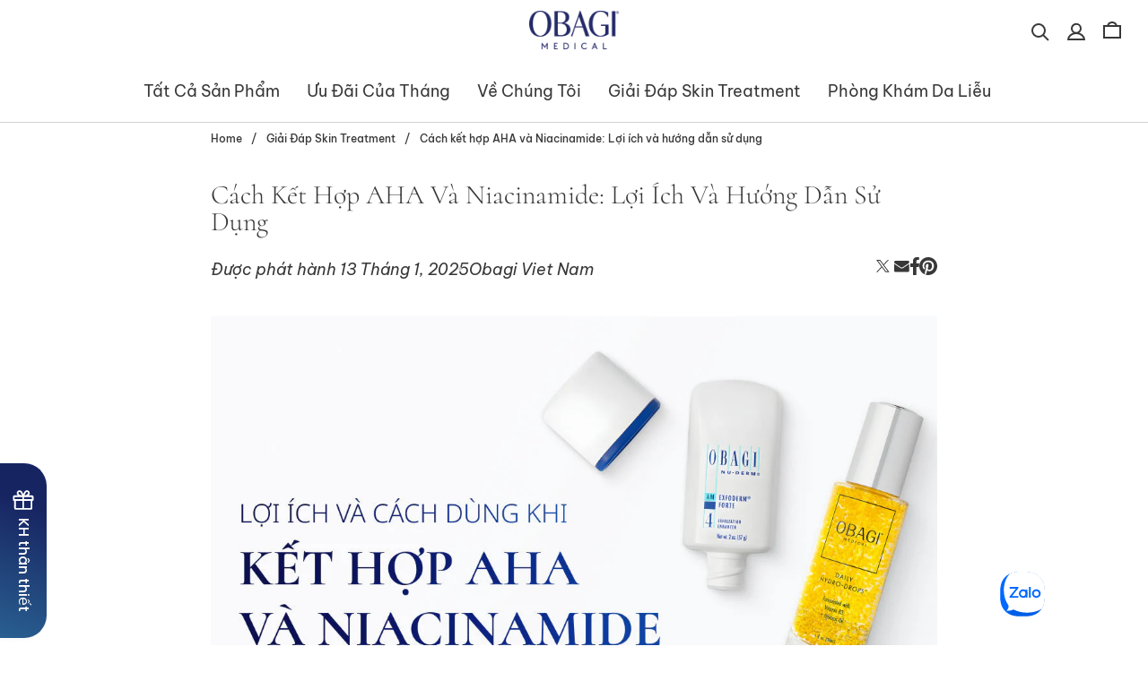

--- FILE ---
content_type: text/html; charset=utf-8
request_url: https://www.obagi.vn/blogs/giai-dap-skin-treatment/loi-ich-va-cach-dung-ket-hop-aha-niacinamide
body_size: 70962
content:
<!doctype html>
<html class="no-js" lang="vi">
  <head>
    <meta charset="utf-8">
    <meta http-equiv="X-UA-Compatible" content="IE=edge">
    <meta name="viewport" content="width=device-width,initial-scale=1,maximum-scale=1">
    <meta name="facebook-domain-verification" content="qr9dzay9jv18ugxz59lnzrwbinwy7u" />
    <link rel="canonical" href="https://www.obagi.vn/blogs/giai-dap-skin-treatment/loi-ich-va-cach-dung-ket-hop-aha-niacinamide">
    <link rel="preconnect" href="https://cdn.shopify.com" crossorigin>
    <meta name="robots" content="index, follow"><link rel="icon" type="image/png" href="//www.obagi.vn/cdn/shop/files/Obagi_Medical.png?crop=center&height=32&v=1688073893&width=32"><link rel="preconnect" href="https://fonts.shopifycdn.com" crossorigin><title>
      Cách kết hợp AHA và Niacinamide: Lợi ích và cách sử dụng &ndash; Obagi Medical - Vietnam</title>

    
      <meta name="description" content="AHA giúp loại bỏ tế bào chết, thúc đẩy tái tạo da, trong khi Niacinamide cải thiện hàng rào bảo vệ và làm sáng da. Khám phá công dụng của chúng cùng Obagi!">
    

    

<meta property="og:site_name" content="Obagi Medical - Vietnam">
<meta property="og:url" content="https://www.obagi.vn/blogs/giai-dap-skin-treatment/loi-ich-va-cach-dung-ket-hop-aha-niacinamide">
<meta property="og:title" content="Cách kết hợp AHA và Niacinamide: Lợi ích và cách sử dụng">
<meta property="og:type" content="article">
<meta property="og:description" content="AHA giúp loại bỏ tế bào chết, thúc đẩy tái tạo da, trong khi Niacinamide cải thiện hàng rào bảo vệ và làm sáng da. Khám phá công dụng của chúng cùng Obagi!"><meta property="og:image" content="http://www.obagi.vn/cdn/shop/articles/7._L_i_Ich_Va_Cach_Dung_Khi_K_t_H_p_AHA_va_Niacinamide_bc4f0a97-3ab7-4d4c-a622-0f18cd8cfa09.jpg?v=1760434303">
  <meta property="og:image:secure_url" content="https://www.obagi.vn/cdn/shop/articles/7._L_i_Ich_Va_Cach_Dung_Khi_K_t_H_p_AHA_va_Niacinamide_bc4f0a97-3ab7-4d4c-a622-0f18cd8cfa09.jpg?v=1760434303">
  <meta property="og:image:width" content="1200">
  <meta property="og:image:height" content="620"><meta name="twitter:card" content="summary_large_image">
<meta name="twitter:title" content="Cách kết hợp AHA và Niacinamide: Lợi ích và cách sử dụng">
<meta name="twitter:description" content="AHA giúp loại bỏ tế bào chết, thúc đẩy tái tạo da, trong khi Niacinamide cải thiện hàng rào bảo vệ và làm sáng da. Khám phá công dụng của chúng cùng Obagi!">
<style data-shopify>
  @font-face {
    font-family: 'Cormorant';
    src: url('//www.obagi.vn/cdn/shop/t/72/assets/Cormorant-Bold.ttf?v=19708436995738310091730292246') format('truetype');
    font-weight: 700;
    font-style: normal;
    font-stretch: normal;
    font-display: swap;
  }

  @font-face {
    font-family: 'Cormorant';
    src: url('//www.obagi.vn/cdn/shop/t/72/assets/Cormorant-SemiBold.ttf?v=95791524491453010711730292246') format('truetype');
    font-weight: 600;
    font-style: normal;
    font-stretch: normal;
    font-display: swap;
  }

  @font-face {
    font-family: 'Cormorant';
    src: url('//www.obagi.vn/cdn/shop/t/72/assets/Cormorant-Medium.ttf?v=84726465213617641221730292243') format('truetype');
    font-weight: 500;
    font-style: normal;
    font-stretch: normal;
    font-display: swap;
  }

  @font-face {
    font-family: 'Cormorant';
    src: url('//www.obagi.vn/cdn/shop/t/72/assets/Cormorant-Regular.ttf?v=181969420677694362221730292242') format('truetype');
    font-weight: 400;
    font-style: normal;
    font-stretch: normal;
    font-display: swap;
  }

  @font-face {
    font-family: 'Cormorant';
    src: url('//www.obagi.vn/cdn/shop/t/72/assets/Cormorant-Light.ttf?v=155433776692316308051730292245') format('truetype');
    font-weight: 300;
    font-style: normal;
    font-stretch: normal;
    font-display: swap;
  }

  @font-face {
    font-family: 'Cormorant';
    src: url('//www.obagi.vn/cdn/shop/t/72/assets/Cormorant-Italic.ttf?v=79076580514407197351730292246') format('truetype');
    font-weight: 400;
    font-style: italic;
    font-stretch: normal;
    font-display: swap;
  }

  @font-face {
    font-family: 'BeVietnamPro';
    src: url('//www.obagi.vn/cdn/shop/t/72/assets/BeVietnamPro-Bold.ttf?v=29753809062775017211729756337') format('truetype');
    font-weight: 700;
    font-style: normal;
    font-stretch: normal;
    font-display: swap;
  }

  @font-face {
    font-family: 'BeVietnamPro';
    src: url('//www.obagi.vn/cdn/shop/t/72/assets/BeVietnamPro-SemiBold.ttf?v=33291012791853286761729756337') format('truetype');
    font-weight: 600;
    font-style: normal;
    font-stretch: normal;
    font-display: swap;
  }

  @font-face {
    font-family: 'BeVietnamPro';
    src: url('//www.obagi.vn/cdn/shop/t/72/assets/BeVietnamPro-Medium.ttf?v=101784951520003354691729756337') format('truetype');
    font-weight: 500;
    font-style: normal;
    font-stretch: normal;
    font-display: swap;
  }

  @font-face {
    font-family: 'BeVietnamPro';
    src: url('//www.obagi.vn/cdn/shop/t/72/assets/BeVietnamPro-Regular.ttf?v=125252507050143714161729756337') format('truetype');
    font-weight: 400;
    font-style: normal;
    font-stretch: normal;
    font-display: swap;
  }

  @font-face {
  font-family: 'BeVietnamPro';
  src: url('//www.obagi.vn/cdn/shop/t/72/assets/BeVietnamPro-Italic.ttf?v=17559798568050534951729756337') format('truetype');
  font-weight: 400;
  font-style: italic;
  font-stretch: normal;
  font-display: swap;
  }

  @font-face {
    font-family: 'BeVietnamPro';
    src: url('//www.obagi.vn/cdn/shop/t/72/assets/BeVietnamPro-Light.ttf?v=107545231927693369391729756337') format('truetype');
    font-weight: 300;
    font-style: normal;
    font-stretch: normal;
    font-display: swap;
  }

  @font-face {
    font-family: 'BeVietnamPro';
    src: url('//www.obagi.vn/cdn/shop/t/72/assets/BeVietnamPro-LightItalic.ttf?v=58937247703436608711729756337') format('truetype');
    font-weight: 300;
    font-style: italic;
    font-stretch: normal;
    font-display: swap;
  }

  :root {
    --font-primary: 'BeVietnamPro', sans-serif;
    --font-secondary: 'BeVietnamPro', sans-serif;
    --font-heading: 'Cormorant', sans-serif;

    --font-body-style: normal;
    --font-body-weight: 400;

    --font-size-body-1:  18px;
    --font-size-body-1-mobile: 15px;
    --font-size-body-2: 18px;
    --font-size-body-2-mobile: 15px;
    --font-size-body-3: 18px;
    --font-size-body-3-mobile: 15px;
    --font-size-body-4: 18px;
    --font-size-body-4-mobile: 15px;


    --font-size-heading-1: 35px;
    --font-size-heading-mobile-1: 35px;
    --font-size-heading-2: 30px;
    --font-size-heading-mobile-2: 30px;
    --font-size-heading-3: 25px;
    --font-size-heading-mobile-3: 25px;
    --font-size-heading-4: 25px;
    --font-size-heading-mobile-4: 26px;
    --font-size-heading-5: 12px;
    --font-size-heading-mobile-5: 22px;
    --font-size-heading-6: 12px;
    --font-size-heading-mobile-6: 18px;
    --font-size-heading-7: 12px;
    --font-size-heading-mobile-7: 18px;

    --button-font-size: 14px;

    --color-body-bg: #FFFFFF;
    --color-bg-primary: #F9F9F9;

    --color-heading: #383838;

    --color-text-primary: #383838;
    --color-text-secondary: #8F929B;
    --color-text-light: #FFFFFF;

    --color-link-text: #383838;
    --color-link-text-hover: #008FE0;

    --color-error: #D43434;

    --color-border: #D2D2D2;

    --color-accent-primary: #008FE0;
    --color-accent-secondary: #FFB700;

    --color-btn-primary-text: #383838;
    --color-btn-primary-text-hover: #FFFFFF;
    --color-btn-primary-text-inactive: #FFFFFF;
    --color-btn-primary-bg: #FFFFFF;
    --color-btn-primary-bg-hover: #383838;
    --color-btn-primary-bg-inactive: #D2D2D2;
    --color-btn-primary-border: #383838;
    --color-btn-primary-border-hover: #383838;
    --color-btn-primary-border-inactive: #D2D2D2;

    --color-btn-primary-alt-text: #FFFFFF;
    --color-btn-primary-alt-text-hover: #383838;
    --color-btn-primary-alt-bg: #383838;
    --color-btn-primary-alt-bg-hover: #FFFFFF;
    --color-btn-primary-alt-border: #383838;
    --color-btn-primary-alt-border-hover: #383838;

    --color-btn-secondary-text: #383838;
    --color-btn-secondary-text-hover: #FFFFFF;
    --color-btn-secondary-text-inactive: #8F929B;
    --color-btn-secondary-bg: rgba(0,0,0,0);
    --color-btn-secondary-bg-hover: #383838;
    --color-btn-secondary-bg-inactive: transparent;
    --color-btn-secondary-border: #383838;
    --color-btn-secondary-border-hover: #383838;
    --color-btn-secondary-border-inactive: #8F929B;

    --color-btn-secondary-alt-text: #FFFFFF;
    --color-btn-secondary-alt-text-hover: #383838;
    --color-btn-secondary-alt-bg: transparent;
    --color-btn-secondary-alt-bg-hover: #FFFFFF;
    --color-btn-secondary-alt-border: #FFFFFF;
    --color-btn-secondary-alt-border-hover: #FFFFFF;

    --page-width: 1280px;

    --duration-short: 100ms;
    --duration-default: 200ms;
    --duration-long: 500ms;

    --right-arrow-url: url('//www.obagi.vn/cdn/shop/t/72/assets/right-arrow.svg?v=65390701079344848021729756337');
    --left-arrow-url: url('//www.obagi.vn/cdn/shop/t/72/assets/left-arrow.svg?v=151512747940190854581729756337');
    --right-arrow-action-url: url('//www.obagi.vn/cdn/shop/t/72/assets/right-arrow-action.svg?v=105495134744020688121729756337');
    --left-arrow-action-url: url('//www.obagi.vn/cdn/shop/t/72/assets/left-arrow-action.svg?v=112387502673052901851729756337');
    --search-icon-url: url('//www.obagi.vn/cdn/shop/t/72/assets/search-icon.svg?v=117561179775783302041729756337');
    --search-icon-black-url: url('//www.obagi.vn/cdn/shop/t/72/assets/search-icon-black.svg?v=113190427741163201401729756337');
    --filter-icon-url: url('//www.obagi.vn/cdn/shop/t/72/assets/filter-icon.svg?v=49191759332034932471729756337');
    --filter-icon-active-url: url('//www.obagi.vn/cdn/shop/t/72/assets/filter-icon-active.svg?v=39950891122777972571729756337');
    --partner-icon-url: url('//www.obagi.vn/cdn/shop/t/72/assets/partner.svg?v=99100317794592309991729756337');
    --checkmark-icon-url: url('//www.obagi.vn/cdn/shop/t/72/assets/checkmark.svg?v=13143529409640503961729756337');
  }

  /* Quick cart */
  :root {
    --color-text-popups-drawers: #000000;
    --color-text-popups-drawers-alpha-03: rgba(0, 0, 0, 0.03);
    --color-text-popups-drawers-alpha-05: rgba(0, 0, 0, 0.05);
    --color-text-popups-drawers-alpha-10: rgba(0, 0, 0, 0.1);
    --color-text-popups-drawers-alpha-20: rgba(0, 0, 0, 0.2);
    --color-text-popups-drawers-alpha-30: rgba(0, 0, 0, 0.3);
    --color-text-popups-drawers-alpha-60: rgba(0, 0, 0, 0.6);
    --color-text-popups-drawers-alpha-80: rgba(0, 0, 0, 0.8);
    --color-text-popups-drawers-no-transparency-alpha-10: #e6e6e6;
    --color-sale-price-popups-drawers: #de0f2b;
    --color-sale-price-popups-drawers-alpha-05: rgba(222, 15, 43, 0.05);
    --color-links-popups-drawers: #7f5fca;
    --color-background-popups-drawers: #ffffff;
    --color-background-popups-drawers-alpha-0: rgba(255, 255, 255, 0);
    --color-background-popups-drawers-alt: #f7f7f7;
    --color-border-popups-drawers: rgba(0, 0, 0, 0.15);
    --color-border-popups-drawers-alt: #dedede;
  }
</style>


<script>
  if (!(((window || {}).CSS || {}).supports && window.CSS.supports('(--a: 0)'))) {
    const script = document.createElement('script');
    script.type = 'text/javascript';
    script.src = 'https://cdn.jsdelivr.net/npm/css-vars-ponyfill@2';
    script.onload = function () {
      cssVars({});
    };

    document.getElementsByTagName('head')[0].appendChild(script);
  }
</script>
<script>
  function isLoadedInPageSpeedInsights() {
    const urlParams = new URLSearchParams(window.location.search);
    return urlParams.has('from') && urlParams.get('from') === 'pagespeed';
  }

  (() => {
    try {
      if (isLoadedInPageSpeedInsights()) {
        console.log("PageSpeed Insights detected. Skipping script modifications.");
        return;
      }

      const observer = new MutationObserver((mutations) => {
        mutations.forEach(({ addedNodes }) => {
          addedNodes.forEach((node) => {
            if (node.nodeType === 1) {
              if (node.tagName === "IMG") {
                node.setAttribute("loading", "lazy");
              } else if (node.tagName === "IFRAME") {
                node.setAttribute("loading", "lazy");
              }
            }
          });
        });
      });

      observer.observe(document.documentElement, { childList: true, subtree: true });
    } catch (error) {
      console.error("Error in lazy-loading script:", error);
    }
  })();
</script>

    <link href="//www.obagi.vn/cdn/shop/t/72/assets/theme.min.css?v=21638910879792356191729756337" as="style" rel="preload">
    <link href="//www.obagi.vn/cdn/shop/t/72/assets/theme.min.css?v=21638910879792356191729756337" rel="stylesheet" type="text/css" media="all" /><link href="//www.obagi.vn/cdn/shop/t/72/assets/aos.min.css?v=171440860698160758581729756337" as="style" rel="preload">
      <link href="//www.obagi.vn/cdn/shop/t/72/assets/aos.min.css?v=171440860698160758581729756337" rel="stylesheet" type="text/css" media="all" />
      <link href="//www.obagi.vn/cdn/shop/t/72/assets/aos.min.js?v=75301814183400190911755768071" as="script" rel="preload">
      <script src="//www.obagi.vn/cdn/shop/t/72/assets/aos.min.js?v=75301814183400190911755768071" defer="defer"></script><link href="//www.obagi.vn/cdn/shop/t/72/assets/vendor.min.js?v=84581505326456455701755768111" as="script" rel="preload">
    <link href="//www.obagi.vn/cdn/shop/t/72/assets/theme.min.js?v=18455465294866835961755768095" as="script" rel="preload">
    <script src="//www.obagi.vn/cdn/shop/t/72/assets/vendor.min.js?v=84581505326456455701755768111" defer="defer"></script>
    <script src="//www.obagi.vn/cdn/shop/t/72/assets/theme.min.js?v=18455465294866835961755768095" defer="defer"></script><script>

// Function to set a cookie
function setCookie(name, value, days) {
  const date = new Date();
  date.setTime(date.getTime() + (days * 24 * 60 * 60 * 1000));
  const expires = "expires=" + date.toUTCString();
  document.cookie = name + "=" + value + ";" + expires + ";path=/";
}

// Function to get query parameter from URL
function getQueryParam(param) {
  const urlParams = new URLSearchParams(window.location.search);
  return urlParams.get(param);
}

// Check if referral_code exists in the query parameters
const referralCode = getQueryParam('referral_code');
if (referralCode) {
  // Store referral_code in cookies for 30 days
  setCookie('referral_code', referralCode, 30);
}

</script>
    
    
      <script>window.performance && window.performance.mark && window.performance.mark('shopify.content_for_header.start');</script><meta name="google-site-verification" content="NCqxgvOAbDo7lBfF_FJ0w8HBCgvtAIhfS0hDPhj-rLs">
<meta id="shopify-digital-wallet" name="shopify-digital-wallet" content="/78269088024/digital_wallets/dialog">
<link rel="alternate" type="application/atom+xml" title="Feed" href="/blogs/giai-dap-skin-treatment.atom" />
<script defer async="async" src="/checkouts/internal/preloads.js?locale=vi-VN"></script>
<script defer id="shopify-features" type="application/json">{"accessToken":"22334e80c6ca3460f0bb87240ee26378","betas":["rich-media-storefront-analytics"],"domain":"www.obagi.vn","predictiveSearch":true,"shopId":78269088024,"locale":"vi"}</script>
<script>var Shopify = Shopify || {};
Shopify.shop = "vietnam-obagi.myshopify.com";
Shopify.locale = "vi";
Shopify.currency = {"active":"VND","rate":"1.0"};
Shopify.country = "VN";
Shopify.theme = {"name":"SIS 01.11 | Staging | Footer - Country...","id":172229427480,"schema_name":"Obagi","schema_version":"1.0.0","theme_store_id":null,"role":"main"};
Shopify.theme.handle = "null";
Shopify.theme.style = {"id":null,"handle":null};
Shopify.cdnHost = "www.obagi.vn/cdn";
Shopify.routes = Shopify.routes || {};
Shopify.routes.root = "/";</script>
<script defer type="module">!function(o){(o.Shopify=o.Shopify||{}).modules=!0}(window);</script>
<script>!function(o){function n(){var o=[];function n(){o.push(Array.prototype.slice.apply(arguments))}return n.q=o,n}var t=o.Shopify=o.Shopify||{};t.loadFeatures=n(),t.autoloadFeatures=n()}(window);</script>
<script defer id="shop-js-analytics" type="application/json">{"pageType":"article"}</script>
<script defer defer="defer" async type="module" src="//www.obagi.vn/cdn/shopifycloud/shop-js/modules/v2/client.init-shop-cart-sync_BRgeC2xT.vi.esm.js"></script>
<script defer defer="defer" async type="module" src="//www.obagi.vn/cdn/shopifycloud/shop-js/modules/v2/chunk.common_BdlVUcMw.esm.js"></script>
<script defer defer="defer" async type="module" src="//www.obagi.vn/cdn/shopifycloud/shop-js/modules/v2/chunk.modal_Cv2biks0.esm.js"></script>
<script defer type="module">
  await import("//www.obagi.vn/cdn/shopifycloud/shop-js/modules/v2/client.init-shop-cart-sync_BRgeC2xT.vi.esm.js");
await import("//www.obagi.vn/cdn/shopifycloud/shop-js/modules/v2/chunk.common_BdlVUcMw.esm.js");
await import("//www.obagi.vn/cdn/shopifycloud/shop-js/modules/v2/chunk.modal_Cv2biks0.esm.js");

  window.Shopify.SignInWithShop?.initShopCartSync?.({"fedCMEnabled":true,"windoidEnabled":true});

</script>
<script>(function() {
  var isLoaded = false;
  function asyncLoad() {
    if (isLoaded) return;
    isLoaded = true;
    var urls = ["https:\/\/static.klaviyo.com\/onsite\/js\/klaviyo.js?company_id=W85KT6\u0026shop=vietnam-obagi.myshopify.com","https:\/\/static.klaviyo.com\/onsite\/js\/klaviyo.js?company_id=W85KT6\u0026shop=vietnam-obagi.myshopify.com","https:\/\/d1639lhkj5l89m.cloudfront.net\/js\/storefront\/uppromote.js?shop=vietnam-obagi.myshopify.com","https:\/\/pc-quiz.s3.us-east-2.amazonaws.com\/current\/quiz-loader.min.js?shop=vietnam-obagi.myshopify.com","https:\/\/static.klaviyo.com\/onsite\/js\/klaviyo.js?company_id=TZYaTi\u0026shop=vietnam-obagi.myshopify.com"];
    for (var i = 0; i < urls.length; i++) {
      var s = document.createElement('script');
      s.type = 'text/javascript';
      s.async = true;
      s.src = urls[i];
      var x = document.getElementsByTagName('script')[0];
      x.parentNode.insertBefore(s, x);
    }
  };
  if(window.attachEvent) {
    window.attachEvent('onload', asyncLoad);
  } else {
    window.addEventListener('load', asyncLoad, false);
  }
})();</script>
<script defer id="__st">var __st={"a":78269088024,"offset":25200,"reqid":"f43955af-c043-4c0e-a930-e9a89e8110fc-1769346158","pageurl":"www.obagi.vn\/blogs\/giai-dap-skin-treatment\/loi-ich-va-cach-dung-ket-hop-aha-niacinamide","s":"articles-607970951448","u":"2e654a9b96b6","p":"article","rtyp":"article","rid":607970951448};</script>
<script>window.ShopifyPaypalV4VisibilityTracking = true;</script>
<script defer id="captcha-bootstrap">!function(){'use strict';const t='contact',e='account',n='new_comment',o=[[t,t],['blogs',n],['comments',n],[t,'customer']],c=[[e,'customer_login'],[e,'guest_login'],[e,'recover_customer_password'],[e,'create_customer']],r=t=>t.map((([t,e])=>`form[action*='/${t}']:not([data-nocaptcha='true']) input[name='form_type'][value='${e}']`)).join(','),a=t=>()=>t?[...document.querySelectorAll(t)].map((t=>t.form)):[];function s(){const t=[...o],e=r(t);return a(e)}const i='password',u='form_key',d=['recaptcha-v3-token','g-recaptcha-response','h-captcha-response',i],f=()=>{try{return window.sessionStorage}catch{return}},m='__shopify_v',_=t=>t.elements[u];function p(t,e,n=!1){try{const o=window.sessionStorage,c=JSON.parse(o.getItem(e)),{data:r}=function(t){const{data:e,action:n}=t;return t[m]||n?{data:e,action:n}:{data:t,action:n}}(c);for(const[e,n]of Object.entries(r))t.elements[e]&&(t.elements[e].value=n);n&&o.removeItem(e)}catch(o){console.error('form repopulation failed',{error:o})}}const l='form_type',E='cptcha';function T(t){t.dataset[E]=!0}const w=window,h=w.document,L='Shopify',v='ce_forms',y='captcha';let A=!1;((t,e)=>{const n=(g='f06e6c50-85a8-45c8-87d0-21a2b65856fe',I='https://cdn.shopify.com/shopifycloud/storefront-forms-hcaptcha/ce_storefront_forms_captcha_hcaptcha.v1.5.2.iife.js',D={infoText:'Được hCaptcha bảo vệ',privacyText:'Quyền riêng tư',termsText:'Điều khoản'},(t,e,n)=>{const o=w[L][v],c=o.bindForm;if(c)return c(t,g,e,D).then(n);var r;o.q.push([[t,g,e,D],n]),r=I,A||(h.body.append(Object.assign(h.createElement('script'),{id:'captcha-provider',async:!0,src:r})),A=!0)});var g,I,D;w[L]=w[L]||{},w[L][v]=w[L][v]||{},w[L][v].q=[],w[L][y]=w[L][y]||{},w[L][y].protect=function(t,e){n(t,void 0,e),T(t)},Object.freeze(w[L][y]),function(t,e,n,w,h,L){const[v,y,A,g]=function(t,e,n){const i=e?o:[],u=t?c:[],d=[...i,...u],f=r(d),m=r(i),_=r(d.filter((([t,e])=>n.includes(e))));return[a(f),a(m),a(_),s()]}(w,h,L),I=t=>{const e=t.target;return e instanceof HTMLFormElement?e:e&&e.form},D=t=>v().includes(t);t.addEventListener('submit',(t=>{const e=I(t);if(!e)return;const n=D(e)&&!e.dataset.hcaptchaBound&&!e.dataset.recaptchaBound,o=_(e),c=g().includes(e)&&(!o||!o.value);(n||c)&&t.preventDefault(),c&&!n&&(function(t){try{if(!f())return;!function(t){const e=f();if(!e)return;const n=_(t);if(!n)return;const o=n.value;o&&e.removeItem(o)}(t);const e=Array.from(Array(32),(()=>Math.random().toString(36)[2])).join('');!function(t,e){_(t)||t.append(Object.assign(document.createElement('input'),{type:'hidden',name:u})),t.elements[u].value=e}(t,e),function(t,e){const n=f();if(!n)return;const o=[...t.querySelectorAll(`input[type='${i}']`)].map((({name:t})=>t)),c=[...d,...o],r={};for(const[a,s]of new FormData(t).entries())c.includes(a)||(r[a]=s);n.setItem(e,JSON.stringify({[m]:1,action:t.action,data:r}))}(t,e)}catch(e){console.error('failed to persist form',e)}}(e),e.submit())}));const S=(t,e)=>{t&&!t.dataset[E]&&(n(t,e.some((e=>e===t))),T(t))};for(const o of['focusin','change'])t.addEventListener(o,(t=>{const e=I(t);D(e)&&S(e,y())}));const B=e.get('form_key'),M=e.get(l),P=B&&M;t.addEventListener('DOMContentLoaded',(()=>{const t=y();if(P)for(const e of t)e.elements[l].value===M&&p(e,B);[...new Set([...A(),...v().filter((t=>'true'===t.dataset.shopifyCaptcha))])].forEach((e=>S(e,t)))}))}(h,new URLSearchParams(w.location.search),n,t,e,['guest_login'])})(!0,!0)}();</script>
<script defer integrity="sha256-4kQ18oKyAcykRKYeNunJcIwy7WH5gtpwJnB7kiuLZ1E=" data-source-attribution="shopify.loadfeatures" defer="defer" src="//www.obagi.vn/cdn/shopifycloud/storefront/assets/storefront/load_feature-a0a9edcb.js" crossorigin="anonymous"></script>
<script defer data-source-attribution="shopify.dynamic_checkout.dynamic.init">var Shopify=Shopify||{};Shopify.PaymentButton=Shopify.PaymentButton||{isStorefrontPortableWallets:!0,init:function(){window.Shopify.PaymentButton.init=function(){};var t=document.createElement("script");t.src="https://www.obagi.vn/cdn/shopifycloud/portable-wallets/latest/portable-wallets.vi.js",t.type="module",document.head.appendChild(t)}};
</script>
<script defer data-source-attribution="shopify.dynamic_checkout.buyer_consent">
  function portableWalletsHideBuyerConsent(e){var t=document.getElementById("shopify-buyer-consent"),n=document.getElementById("shopify-subscription-policy-button");t&&n&&(t.classList.add("hidden"),t.setAttribute("aria-hidden","true"),n.removeEventListener("click",e))}function portableWalletsShowBuyerConsent(e){var t=document.getElementById("shopify-buyer-consent"),n=document.getElementById("shopify-subscription-policy-button");t&&n&&(t.classList.remove("hidden"),t.removeAttribute("aria-hidden"),n.addEventListener("click",e))}window.Shopify?.PaymentButton&&(window.Shopify.PaymentButton.hideBuyerConsent=portableWalletsHideBuyerConsent,window.Shopify.PaymentButton.showBuyerConsent=portableWalletsShowBuyerConsent);
</script>
<script defer data-source-attribution="shopify.dynamic_checkout.cart.bootstrap">document.addEventListener("DOMContentLoaded",(function(){function t(){return document.querySelector("shopify-accelerated-checkout-cart, shopify-accelerated-checkout")}if(t())Shopify.PaymentButton.init();else{new MutationObserver((function(e,n){t()&&(Shopify.PaymentButton.init(),n.disconnect())})).observe(document.body,{childList:!0,subtree:!0})}}));
</script>

<script>window.performance && window.performance.mark && window.performance.mark('shopify.content_for_header.end');</script>
    <!-- Google tag (gtag.js) -->

    <!-- Google Search Console -->
    <meta name="google-site-verification" content="OLKqAItYbbVV8C4WhbmCkkGBFAxPZjnUoYDPc39URA4" />

  <!-- BEGIN app block: shopify://apps/rt-zalo-live-chat/blocks/app-embed/ba84895b-0508-4506-b33b-2596dad12c53 --><script>
  window.roarJs = window.roarJs || {};
  roarJs.ZaloConfig = {
    metafields: {
      shop: "vietnam-obagi.myshopify.com",
      settings: {"enabled":"1","param":{"type":"oaid","oaid":"3872309576469086949","number":"","message":"Chào bạn! Da của bạn hôm nay thế nào?","autopopup":"0"},"position":{"horizontal":{"value":"right","unit":"px","offset":"110"},"vertical":{"value":"bottom","unit":"px","offset":"30"}},"style":{"gradient":"custom","pattern":"0","custom":{"color":"#ffffff","background":"#008fe5"},"width":"60","avatar":"0","avatar_url":"https:\/\/cdn.shopify.com\/s\/files\/1\/0184\/4255\/1360\/files\/whatsapp_avatar-1.png?v=1565171330"},"pending":{"enabled":"1","number":"1","color":"#ffffff","background":"#dd0000"},"mobile":{"enabled":"1","horizontal":{"value":"right","unit":"px","offset":"110"},"vertical":{"value":"bottom","unit":"px","offset":"30"},"width":"46"},"only1":"true"},
      moneyFormat: "{{amount_no_decimals_with_comma_separator}}₫"
    }
  }
</script>
<script src='https://cdn.shopify.com/extensions/019bb665-faae-7f7d-a8b3-3f9ee599c97b/zalo-4/assets/zalo.js' defer></script>


<!-- END app block --><!-- BEGIN app block: shopify://apps/judge-me-reviews/blocks/judgeme_core/61ccd3b1-a9f2-4160-9fe9-4fec8413e5d8 --><!-- Start of Judge.me Core -->






<link rel="dns-prefetch" href="https://cdnwidget.judge.me">
<link rel="dns-prefetch" href="https://cdn.judge.me">
<link rel="dns-prefetch" href="https://cdn1.judge.me">
<link rel="dns-prefetch" href="https://api.judge.me">

<script data-cfasync='false' class='jdgm-settings-script'>window.jdgmSettings={"pagination":5,"disable_web_reviews":false,"badge_no_review_text":"Không có đánh giá","badge_n_reviews_text":"{{ n }} đánh giá","badge_star_color":"#FBCD0A","hide_badge_preview_if_no_reviews":true,"badge_hide_text":false,"enforce_center_preview_badge":false,"widget_title":"Đánh giá của Khách hàng","widget_open_form_text":"Viết đánh giá","widget_close_form_text":"Hủy đánh giá","widget_refresh_page_text":"Làm mới trang","widget_summary_text":"Dựa trên {{ number_of_reviews }} đánh giá","widget_no_review_text":"Hãy là người đầu tiên viết đánh giá","widget_name_field_text":"Tên hiển thị","widget_verified_name_field_text":"Tên Đã xác minh (công khai)","widget_name_placeholder_text":"Tên hiển thị","widget_required_field_error_text":"Trường này là bắt buộc.","widget_email_field_text":"Địa chỉ email","widget_verified_email_field_text":"Email Đã xác minh (riêng tư, không thể chỉnh sửa)","widget_email_placeholder_text":"Địa chỉ email của bạn","widget_email_field_error_text":"Vui lòng nhập địa chỉ email hợp lệ.","widget_rating_field_text":"Đánh giá","widget_review_title_field_text":"Tiêu đề Đánh giá","widget_review_title_placeholder_text":"Đặt tiêu đề cho đánh giá của bạn","widget_review_body_field_text":"Nội dung đánh giá","widget_review_body_placeholder_text":"Bắt đầu viết ở đây...","widget_pictures_field_text":"Hình ảnh/Video (tùy chọn)","widget_submit_review_text":"Gửi Đánh giá","widget_submit_verified_review_text":"Gửi Đánh giá Đã xác minh","widget_submit_success_msg_with_auto_publish":"Cảm ơn bạn! Vui lòng làm mới trang sau vài phút để xem đánh giá của bạn. Bạn có thể xóa hoặc chỉnh sửa đánh giá của mình bằng cách đăng nhập vào \u003ca href='https://judge.me/login' target='_blank' rel='nofollow noopener'\u003eJudge.me\u003c/a\u003e","widget_submit_success_msg_no_auto_publish":"Cảm ơn bạn! Đánh giá của bạn sẽ được công bố ngay khi được quản trị viên cửa hàng phê duyệt. Bạn có thể xóa hoặc chỉnh sửa đánh giá của mình bằng cách đăng nhập vào \u003ca href='https://judge.me/login' target='_blank' rel='nofollow noopener'\u003eJudge.me\u003c/a\u003e","widget_show_default_reviews_out_of_total_text":"Hiển thị {{ n_reviews_shown }} trong tổng số {{ n_reviews }} đánh giá.","widget_show_all_link_text":"Hiển thị tất cả","widget_show_less_link_text":"Hiển thị ít hơn","widget_author_said_text":"{{ reviewer_name }} đã nói:","widget_days_text":"{{ n }} ngày trước","widget_weeks_text":"{{ n }} tuần trước","widget_months_text":"{{ n }} tháng trước","widget_years_text":"{{ n }} năm trước","widget_yesterday_text":"Hôm qua","widget_today_text":"Hôm nay","widget_replied_text":"\u003e\u003e {{ shop_name }} đã trả lời:","widget_read_more_text":"Đọc thêm","widget_reviewer_name_as_initial":"","widget_rating_filter_color":"#fbcd0a","widget_rating_filter_see_all_text":"Xem tất cả đánh giá","widget_sorting_most_recent_text":"Gần đây nhất","widget_sorting_highest_rating_text":"Đánh giá cao nhất","widget_sorting_lowest_rating_text":"Đánh giá thấp nhất","widget_sorting_with_pictures_text":"Chỉ Hình ảnh","widget_sorting_most_helpful_text":"Hữu ích nhất","widget_open_question_form_text":"Đặt câu hỏi","widget_reviews_subtab_text":"Đánh giá","widget_questions_subtab_text":"Câu hỏi","widget_question_label_text":"Câu hỏi","widget_answer_label_text":"Trả lời","widget_question_placeholder_text":"Viết câu hỏi của bạn tại đây","widget_submit_question_text":"Gửi Câu hỏi","widget_question_submit_success_text":"Cảm ơn bạn đã đặt câu hỏi! Chúng tôi sẽ thông báo cho bạn khi câu hỏi được trả lời.","widget_star_color":"#FBCD0A","verified_badge_text":"Đã xác minh","verified_badge_bg_color":"","verified_badge_text_color":"","verified_badge_placement":"left-of-reviewer-name","widget_review_max_height":"","widget_hide_border":false,"widget_social_share":false,"widget_thumb":false,"widget_review_location_show":false,"widget_location_format":"","all_reviews_include_out_of_store_products":true,"all_reviews_out_of_store_text":"(ngoài cửa hàng)","all_reviews_pagination":100,"all_reviews_product_name_prefix_text":"về","enable_review_pictures":true,"enable_question_anwser":false,"widget_theme":"default","review_date_format":"mm/dd/yyyy","default_sort_method":"most-recent","widget_product_reviews_subtab_text":"Đánh giá Sản phẩm","widget_shop_reviews_subtab_text":"Đánh giá Cửa hàng","widget_other_products_reviews_text":"Đánh giá cho các sản phẩm khác","widget_store_reviews_subtab_text":"Đánh giá cửa hàng","widget_no_store_reviews_text":"Cửa hàng này chưa có đánh giá","widget_web_restriction_product_reviews_text":"Sản phẩm này chưa có đánh giá","widget_no_items_text":"Không tìm thấy sản phẩm","widget_show_more_text":"Hiển thị thêm","widget_write_a_store_review_text":"Viết Đánh giá Cửa hàng","widget_other_languages_heading":"Đánh giá bằng Ngôn ngữ Khác","widget_translate_review_text":"Dịch đánh giá sang {{ language }}","widget_translating_review_text":"Đang dịch...","widget_show_original_translation_text":"Hiển thị bản gốc ({{ language }})","widget_translate_review_failed_text":"Không thể dịch đánh giá.","widget_translate_review_retry_text":"Thử lại","widget_translate_review_try_again_later_text":"Thử lại sau","show_product_url_for_grouped_product":false,"widget_sorting_pictures_first_text":"Hình ảnh đầu tiên","show_pictures_on_all_rev_page_mobile":false,"show_pictures_on_all_rev_page_desktop":false,"floating_tab_hide_mobile_install_preference":false,"floating_tab_button_name":"★ Đánh giá","floating_tab_title":"Để khách hàng nói thay chúng tôi","floating_tab_button_color":"","floating_tab_button_background_color":"","floating_tab_url":"","floating_tab_url_enabled":false,"floating_tab_tab_style":"text","all_reviews_text_badge_text":"Khách hàng đánh giá chúng tôi {{ shop.metafields.judgeme.all_reviews_rating | round: 1 }}/5 dựa trên {{ shop.metafields.judgeme.all_reviews_count }} đánh giá.","all_reviews_text_badge_text_branded_style":"{{ shop.metafields.judgeme.all_reviews_rating | round: 1 }} trên 5 sao dựa trên {{ shop.metafields.judgeme.all_reviews_count }} đánh giá","is_all_reviews_text_badge_a_link":false,"show_stars_for_all_reviews_text_badge":false,"all_reviews_text_badge_url":"","all_reviews_text_style":"branded","all_reviews_text_color_style":"judgeme_brand_color","all_reviews_text_color":"#108474","all_reviews_text_show_jm_brand":true,"featured_carousel_show_header":true,"featured_carousel_title":"Để khách hàng nói thay chúng tôi","testimonials_carousel_title":"Khách hàng đang nói","videos_carousel_title":"Những câu chuyện thực tế của khách hàng","cards_carousel_title":"Khách hàng đang nói","featured_carousel_count_text":"từ {{ n }} đánh giá","featured_carousel_add_link_to_all_reviews_page":false,"featured_carousel_url":"","featured_carousel_show_images":true,"featured_carousel_autoslide_interval":5,"featured_carousel_arrows_on_the_sides":false,"featured_carousel_height":250,"featured_carousel_width":80,"featured_carousel_image_size":0,"featured_carousel_image_height":250,"featured_carousel_arrow_color":"#eeeeee","verified_count_badge_style":"branded","verified_count_badge_orientation":"horizontal","verified_count_badge_color_style":"judgeme_brand_color","verified_count_badge_color":"#108474","is_verified_count_badge_a_link":false,"verified_count_badge_url":"","verified_count_badge_show_jm_brand":true,"widget_rating_preset_default":5,"widget_first_sub_tab":"product-reviews","widget_show_histogram":true,"widget_histogram_use_custom_color":false,"widget_pagination_use_custom_color":false,"widget_star_use_custom_color":false,"widget_verified_badge_use_custom_color":false,"widget_write_review_use_custom_color":false,"picture_reminder_submit_button":"Upload Pictures","enable_review_videos":false,"mute_video_by_default":false,"widget_sorting_videos_first_text":"Video đầu tiên","widget_review_pending_text":"Đang chờ xử lý","featured_carousel_items_for_large_screen":3,"social_share_options_order":"Facebook,Twitter","remove_microdata_snippet":true,"disable_json_ld":false,"enable_json_ld_products":false,"preview_badge_show_question_text":false,"preview_badge_no_question_text":"Không có câu hỏi","preview_badge_n_question_text":"{{ number_of_questions }} câu hỏi","qa_badge_show_icon":false,"qa_badge_position":"same-row","remove_judgeme_branding":false,"widget_add_search_bar":false,"widget_search_bar_placeholder":"Tìm kiếm","widget_sorting_verified_only_text":"Chỉ đã xác minh","featured_carousel_theme":"default","featured_carousel_show_rating":true,"featured_carousel_show_title":true,"featured_carousel_show_body":true,"featured_carousel_show_date":false,"featured_carousel_show_reviewer":true,"featured_carousel_show_product":false,"featured_carousel_header_background_color":"#108474","featured_carousel_header_text_color":"#ffffff","featured_carousel_name_product_separator":"reviewed","featured_carousel_full_star_background":"#108474","featured_carousel_empty_star_background":"#dadada","featured_carousel_vertical_theme_background":"#f9fafb","featured_carousel_verified_badge_enable":true,"featured_carousel_verified_badge_color":"#108474","featured_carousel_border_style":"round","featured_carousel_review_line_length_limit":3,"featured_carousel_more_reviews_button_text":"Đọc thêm đánh giá","featured_carousel_view_product_button_text":"Xem sản phẩm","all_reviews_page_load_reviews_on":"scroll","all_reviews_page_load_more_text":"Tải thêm Đánh giá","disable_fb_tab_reviews":false,"enable_ajax_cdn_cache":false,"widget_advanced_speed_features":5,"widget_public_name_text":"hiển thị công khai như","default_reviewer_name":"John Smith","default_reviewer_name_has_non_latin":true,"widget_reviewer_anonymous":"Ẩn danh","medals_widget_title":"Huy chương Đánh giá Judge.me","medals_widget_background_color":"#f9fafb","medals_widget_position":"footer_all_pages","medals_widget_border_color":"#f9fafb","medals_widget_verified_text_position":"left","medals_widget_use_monochromatic_version":false,"medals_widget_elements_color":"#108474","show_reviewer_avatar":true,"widget_invalid_yt_video_url_error_text":"Không phải URL video YouTube","widget_max_length_field_error_text":"Vui lòng nhập không quá {0} ký tự.","widget_show_country_flag":false,"widget_show_collected_via_shop_app":true,"widget_verified_by_shop_badge_style":"light","widget_verified_by_shop_text":"Đã xác minh bởi Cửa hàng","widget_show_photo_gallery":false,"widget_load_with_code_splitting":true,"widget_ugc_install_preference":false,"widget_ugc_title":"Được tạo bởi chúng tôi, Được chia sẻ bởi bạn","widget_ugc_subtitle":"Gắn thẻ chúng tôi để thấy hình ảnh của bạn xuất hiện trên trang của chúng tôi","widget_ugc_arrows_color":"#ffffff","widget_ugc_primary_button_text":"Mua Ngay","widget_ugc_primary_button_background_color":"#108474","widget_ugc_primary_button_text_color":"#ffffff","widget_ugc_primary_button_border_width":"0","widget_ugc_primary_button_border_style":"none","widget_ugc_primary_button_border_color":"#108474","widget_ugc_primary_button_border_radius":"25","widget_ugc_secondary_button_text":"Tải Thêm","widget_ugc_secondary_button_background_color":"#ffffff","widget_ugc_secondary_button_text_color":"#108474","widget_ugc_secondary_button_border_width":"2","widget_ugc_secondary_button_border_style":"solid","widget_ugc_secondary_button_border_color":"#108474","widget_ugc_secondary_button_border_radius":"25","widget_ugc_reviews_button_text":"Xem Đánh giá","widget_ugc_reviews_button_background_color":"#ffffff","widget_ugc_reviews_button_text_color":"#108474","widget_ugc_reviews_button_border_width":"2","widget_ugc_reviews_button_border_style":"solid","widget_ugc_reviews_button_border_color":"#108474","widget_ugc_reviews_button_border_radius":"25","widget_ugc_reviews_button_link_to":"judgeme-reviews-page","widget_ugc_show_post_date":true,"widget_ugc_max_width":"800","widget_rating_metafield_value_type":true,"widget_primary_color":"#108474","widget_enable_secondary_color":false,"widget_secondary_color":"#edf5f5","widget_summary_average_rating_text":"{{ average_rating }} trên 5","widget_media_grid_title":"Ảnh \u0026 video của khách hàng","widget_media_grid_see_more_text":"Xem thêm","widget_round_style":false,"widget_show_product_medals":true,"widget_verified_by_judgeme_text":"Đã xác minh bởi Judge.me","widget_show_store_medals":true,"widget_verified_by_judgeme_text_in_store_medals":"Đã xác minh bởi Judge.me","widget_media_field_exceed_quantity_message":"Xin lỗi, chúng tôi chỉ có thể chấp nhận {{ max_media }} cho một đánh giá.","widget_media_field_exceed_limit_message":"{{ file_name }} quá lớn, vui lòng chọn {{ media_type }} nhỏ hơn {{ size_limit }}MB.","widget_review_submitted_text":"Đã Gửi Đánh giá!","widget_question_submitted_text":"Đã Gửi Câu hỏi!","widget_close_form_text_question":"Hủy","widget_write_your_answer_here_text":"Viết câu trả lời của bạn tại đây","widget_enabled_branded_link":true,"widget_show_collected_by_judgeme":true,"widget_reviewer_name_color":"","widget_write_review_text_color":"","widget_write_review_bg_color":"","widget_collected_by_judgeme_text":"được thu thập bởi Judge.me","widget_pagination_type":"standard","widget_load_more_text":"Tải Thêm","widget_load_more_color":"#108474","widget_full_review_text":"Xem Đánh giá Đầy đủ","widget_read_more_reviews_text":"Đọc Thêm Đánh giá","widget_read_questions_text":"Đọc Câu hỏi","widget_questions_and_answers_text":"Hỏi \u0026 Đáp","widget_verified_by_text":"Được xác minh bởi","widget_verified_text":"Đã xác minh","widget_number_of_reviews_text":"{{ number_of_reviews }} đánh giá","widget_back_button_text":"Quay lại","widget_next_button_text":"Tiếp theo","widget_custom_forms_filter_button":"Bộ lọc","custom_forms_style":"horizontal","widget_show_review_information":false,"how_reviews_are_collected":"Làm thế nào đánh giá được thu thập?","widget_show_review_keywords":false,"widget_gdpr_statement":"Cách chúng tôi sử dụng dữ liệu của bạn: Chúng tôi sẽ chỉ liên hệ với bạn về đánh giá bạn đã để lại, và chỉ khi cần thiết. Bằng cách gửi đánh giá của bạn, bạn đồng ý với \u003ca href='https://judge.me/terms' target='_blank' rel='nofollow noopener'\u003eđiều khoản\u003c/a\u003e, \u003ca href='https://judge.me/privacy' target='_blank' rel='nofollow noopener'\u003equyền riêng tư\u003c/a\u003e và các chính sách \u003ca href='https://judge.me/content-policy' target='_blank' rel='nofollow noopener'\u003enội dung\u003c/a\u003e của Judge.me.","widget_multilingual_sorting_enabled":false,"widget_translate_review_content_enabled":false,"widget_translate_review_content_method":"manual","popup_widget_review_selection":"automatically_with_pictures","popup_widget_round_border_style":true,"popup_widget_show_title":true,"popup_widget_show_body":true,"popup_widget_show_reviewer":false,"popup_widget_show_product":true,"popup_widget_show_pictures":true,"popup_widget_use_review_picture":true,"popup_widget_show_on_home_page":true,"popup_widget_show_on_product_page":true,"popup_widget_show_on_collection_page":true,"popup_widget_show_on_cart_page":true,"popup_widget_position":"bottom_left","popup_widget_first_review_delay":5,"popup_widget_duration":5,"popup_widget_interval":5,"popup_widget_review_count":5,"popup_widget_hide_on_mobile":true,"review_snippet_widget_round_border_style":true,"review_snippet_widget_card_color":"#FFFFFF","review_snippet_widget_slider_arrows_background_color":"#FFFFFF","review_snippet_widget_slider_arrows_color":"#000000","review_snippet_widget_star_color":"#108474","show_product_variant":false,"all_reviews_product_variant_label_text":"Biến thể: ","widget_show_verified_branding":true,"widget_ai_summary_title":"Khách hàng nói","widget_ai_summary_disclaimer":"Tóm tắt đánh giá được hỗ trợ bởi AI dựa trên đánh giá gần đây của khách hàng","widget_show_ai_summary":false,"widget_show_ai_summary_bg":false,"widget_show_review_title_input":true,"redirect_reviewers_invited_via_email":"external_form","request_store_review_after_product_review":false,"request_review_other_products_in_order":false,"review_form_color_scheme":"default","review_form_corner_style":"square","review_form_star_color":{},"review_form_text_color":"#333333","review_form_background_color":"#ffffff","review_form_field_background_color":"#fafafa","review_form_button_color":{},"review_form_button_text_color":"#ffffff","review_form_modal_overlay_color":"#000000","review_content_screen_title_text":"Bạn đánh giá sản phẩm này như thế nào?","review_content_introduction_text":"Chúng tôi rất vui nếu bạn chia sẻ một chút về trải nghiệm của mình.","store_review_form_title_text":"Bạn đánh giá cửa hàng này như thế nào?","store_review_form_introduction_text":"Chúng tôi rất vui nếu bạn chia sẻ một chút về trải nghiệm của mình.","show_review_guidance_text":true,"one_star_review_guidance_text":"Kém","five_star_review_guidance_text":"Tuyệt vời","customer_information_screen_title_text":"Về bạn","customer_information_introduction_text":"Vui lòng cho chúng tôi biết thêm về bạn.","custom_questions_screen_title_text":"Trải nghiệm của bạn chi tiết hơn","custom_questions_introduction_text":"Dưới đây là một số câu hỏi để giúp chúng tôi hiểu rõ hơn về trải nghiệm của bạn.","review_submitted_screen_title_text":"Cảm ơn đánh giá của bạn!","review_submitted_screen_thank_you_text":"Chúng tôi đang xử lý và nó sẽ xuất hiện trên cửa hàng sớm.","review_submitted_screen_email_verification_text":"Vui lòng xác nhận email của bạn bằng cách nhấp vào liên kết chúng tôi vừa gửi cho bạn. Điều này giúp chúng tôi giữ cho các đánh giá được xác thực.","review_submitted_request_store_review_text":"Bạn có muốn chia sẻ kinh nghiệm mua sắm với chúng tôi không?","review_submitted_review_other_products_text":"Bạn có muốn đánh giá những sản phẩm này không?","store_review_screen_title_text":"Bạn có muốn chia sẻ trải nghiệm mua sắm với chúng tôi không?","store_review_introduction_text":"Chúng tôi đánh giá cao phản hồi của bạn. Vui lòng chia sẻ bất kỳ ý tưởng hoặc đề xuất nào bạn có.","reviewer_media_screen_title_picture_text":"Chia sẻ ảnh","reviewer_media_introduction_picture_text":"Tải ảnh lên để hỗ trợ đánh giá của bạn.","reviewer_media_screen_title_video_text":"Chia sẻ video","reviewer_media_introduction_video_text":"Tải video lên để hỗ trợ đánh giá của bạn.","reviewer_media_screen_title_picture_or_video_text":"Chia sẻ ảnh hoặc video","reviewer_media_introduction_picture_or_video_text":"Tải ảnh hoặc video lên để hỗ trợ đánh giá của bạn.","reviewer_media_youtube_url_text":"Dán URL Youtube của bạn vào đây","advanced_settings_next_step_button_text":"Tiếp","advanced_settings_close_review_button_text":"Đóng","modal_write_review_flow":false,"write_review_flow_required_text":"Bắt buộc","write_review_flow_privacy_message_text":"Chúng tôi cảm kích sự riêng tư của bạn.","write_review_flow_anonymous_text":"Đánh giá ẩn danh","write_review_flow_visibility_text":"Điều này sẽ không hiển thị cho khách hàng khác.","write_review_flow_multiple_selection_help_text":"Chọn bao nhiêu tùy thích","write_review_flow_single_selection_help_text":"Chọn một tùy chọn","write_review_flow_required_field_error_text":"Trường này là bắt buộc","write_review_flow_invalid_email_error_text":"Vui lòng nhập địa chỉ email hợp lệ","write_review_flow_max_length_error_text":"Tối đa {{ max_length }} ký tự.","write_review_flow_media_upload_text":"\u003cb\u003eNhấp để tải lên\u003c/b\u003e hoặc kéo và thả","write_review_flow_gdpr_statement":"Chúng tôi sẽ chỉ liên hệ với bạn về đánh giá của bạn nếu cần thiết. Bằng cách gửi đánh giá, bạn đồng ý với \u003ca href='https://judge.me/terms' target='_blank' rel='nofollow noopener'\u003eđiều khoản và điều kiện\u003c/a\u003e và \u003ca href='https://judge.me/privacy' target='_blank' rel='nofollow noopener'\u003echính sách quyền riêng tư\u003c/a\u003e của chúng tôi.","rating_only_reviews_enabled":false,"show_negative_reviews_help_screen":false,"new_review_flow_help_screen_rating_threshold":3,"negative_review_resolution_screen_title_text":"Hãy cho chúng tôi biết thêm","negative_review_resolution_text":"Trải nghiệm của bạn rất quan trọng đối với chúng tôi. Nếu có vấn đề với việc mua hàng của bạn, chúng tôi luôn sẵn sàng hỗ trợ. Đừng ngần ngại liên hệ với chúng tôi, chúng tôi rất muốn có cơ hội để sửa chữa mọi thứ.","negative_review_resolution_button_text":"Liên hệ với chúng tôi","negative_review_resolution_proceed_with_review_text":"Để lại đánh giá","negative_review_resolution_subject":"Vấn đề với đơn mua từ {{ shop_name }}.{{ order_name }}","preview_badge_collection_page_install_status":false,"widget_review_custom_css":"","preview_badge_custom_css":"","preview_badge_stars_count":"5-stars","featured_carousel_custom_css":"","floating_tab_custom_css":"","all_reviews_widget_custom_css":"","medals_widget_custom_css":"","verified_badge_custom_css":"","all_reviews_text_custom_css":"","transparency_badges_collected_via_store_invite":false,"transparency_badges_from_another_provider":false,"transparency_badges_collected_from_store_visitor":false,"transparency_badges_collected_by_verified_review_provider":false,"transparency_badges_earned_reward":false,"transparency_badges_collected_via_store_invite_text":"Đánh giá được thu thập qua lời mời cửa hàng","transparency_badges_from_another_provider_text":"Đánh giá được thu thập từ nhà cung cấp khác","transparency_badges_collected_from_store_visitor_text":"Đánh giá được thu thập từ khách hàng cửa hàng","transparency_badges_written_in_google_text":"Đánh giá được viết trong Google","transparency_badges_written_in_etsy_text":"Đánh giá được viết trong Etsy","transparency_badges_written_in_shop_app_text":"Đánh giá được viết trong Shop App","transparency_badges_earned_reward_text":"Đánh giá đã nhận được phần thưởng cho đơn hàng tiếp theo","product_review_widget_per_page":10,"widget_store_review_label_text":"Đánh giá cửa hàng","checkout_comment_extension_title_on_product_page":"Customer Comments","checkout_comment_extension_num_latest_comment_show":5,"checkout_comment_extension_format":"name_and_timestamp","checkout_comment_customer_name":"last_initial","checkout_comment_comment_notification":true,"preview_badge_collection_page_install_preference":false,"preview_badge_home_page_install_preference":false,"preview_badge_product_page_install_preference":false,"review_widget_install_preference":"","review_carousel_install_preference":false,"floating_reviews_tab_install_preference":"none","verified_reviews_count_badge_install_preference":false,"all_reviews_text_install_preference":false,"review_widget_best_location":false,"judgeme_medals_install_preference":false,"review_widget_revamp_enabled":false,"review_widget_qna_enabled":false,"review_widget_header_theme":"minimal","review_widget_widget_title_enabled":true,"review_widget_header_text_size":"medium","review_widget_header_text_weight":"regular","review_widget_average_rating_style":"compact","review_widget_bar_chart_enabled":true,"review_widget_bar_chart_type":"numbers","review_widget_bar_chart_style":"standard","review_widget_expanded_media_gallery_enabled":false,"review_widget_reviews_section_theme":"standard","review_widget_image_style":"thumbnails","review_widget_review_image_ratio":"square","review_widget_stars_size":"medium","review_widget_verified_badge":"standard_text","review_widget_review_title_text_size":"medium","review_widget_review_text_size":"medium","review_widget_review_text_length":"medium","review_widget_number_of_columns_desktop":3,"review_widget_carousel_transition_speed":5,"review_widget_custom_questions_answers_display":"always","review_widget_button_text_color":"#FFFFFF","review_widget_text_color":"#000000","review_widget_lighter_text_color":"#7B7B7B","review_widget_corner_styling":"soft","review_widget_review_word_singular":"đánh giá","review_widget_review_word_plural":"đánh giá","review_widget_voting_label":"Hữu ích?","review_widget_shop_reply_label":"Phản hồi từ {{ shop_name }}:","review_widget_filters_title":"Bộ lọc","qna_widget_question_word_singular":"Câu hỏi","qna_widget_question_word_plural":"Câu hỏi","qna_widget_answer_reply_label":"Trả lời từ {{ answerer_name }}:","qna_content_screen_title_text":"Câu hỏi về sản phẩm này","qna_widget_question_required_field_error_text":"Vui lòng nhập câu hỏi của bạn.","qna_widget_flow_gdpr_statement":"Chúng tôi sẽ chỉ liên hệ với bạn về câu hỏi của bạn nếu cần thiết. Bằng cách gửi câu hỏi của bạn, bạn đồng ý với \u003ca href='https://judge.me/terms' target='_blank' rel='nofollow noopener'\u003eđiều khoản và điều kiện\u003c/a\u003e và \u003ca href='https://judge.me/privacy' target='_blank' rel='nofollow noopener'\u003echính sách quyền riêng tư\u003c/a\u003e của chúng tôi.","qna_widget_question_submitted_text":"Cảm ơn câu hỏi của bạn!","qna_widget_close_form_text_question":"Đóng","qna_widget_question_submit_success_text":"Chúng tôi sẽ thông báo cho bạn qua email khi chúng tôi trả lời câu hỏi của bạn.","all_reviews_widget_v2025_enabled":false,"all_reviews_widget_v2025_header_theme":"default","all_reviews_widget_v2025_widget_title_enabled":true,"all_reviews_widget_v2025_header_text_size":"medium","all_reviews_widget_v2025_header_text_weight":"regular","all_reviews_widget_v2025_average_rating_style":"compact","all_reviews_widget_v2025_bar_chart_enabled":true,"all_reviews_widget_v2025_bar_chart_type":"numbers","all_reviews_widget_v2025_bar_chart_style":"standard","all_reviews_widget_v2025_expanded_media_gallery_enabled":false,"all_reviews_widget_v2025_show_store_medals":true,"all_reviews_widget_v2025_show_photo_gallery":true,"all_reviews_widget_v2025_show_review_keywords":false,"all_reviews_widget_v2025_show_ai_summary":false,"all_reviews_widget_v2025_show_ai_summary_bg":false,"all_reviews_widget_v2025_add_search_bar":false,"all_reviews_widget_v2025_default_sort_method":"most-recent","all_reviews_widget_v2025_reviews_per_page":10,"all_reviews_widget_v2025_reviews_section_theme":"default","all_reviews_widget_v2025_image_style":"thumbnails","all_reviews_widget_v2025_review_image_ratio":"square","all_reviews_widget_v2025_stars_size":"medium","all_reviews_widget_v2025_verified_badge":"bold_badge","all_reviews_widget_v2025_review_title_text_size":"medium","all_reviews_widget_v2025_review_text_size":"medium","all_reviews_widget_v2025_review_text_length":"medium","all_reviews_widget_v2025_number_of_columns_desktop":3,"all_reviews_widget_v2025_carousel_transition_speed":5,"all_reviews_widget_v2025_custom_questions_answers_display":"always","all_reviews_widget_v2025_show_product_variant":false,"all_reviews_widget_v2025_show_reviewer_avatar":true,"all_reviews_widget_v2025_reviewer_name_as_initial":"","all_reviews_widget_v2025_review_location_show":false,"all_reviews_widget_v2025_location_format":"","all_reviews_widget_v2025_show_country_flag":false,"all_reviews_widget_v2025_verified_by_shop_badge_style":"light","all_reviews_widget_v2025_social_share":false,"all_reviews_widget_v2025_social_share_options_order":"Facebook,Twitter,LinkedIn,Pinterest","all_reviews_widget_v2025_pagination_type":"standard","all_reviews_widget_v2025_button_text_color":"#FFFFFF","all_reviews_widget_v2025_text_color":"#000000","all_reviews_widget_v2025_lighter_text_color":"#7B7B7B","all_reviews_widget_v2025_corner_styling":"soft","all_reviews_widget_v2025_title":"Đánh giá của khách hàng","all_reviews_widget_v2025_ai_summary_title":"Khách hàng nói về cửa hàng này","all_reviews_widget_v2025_no_review_text":"Hãy là người đầu tiên viết đánh giá","platform":"shopify","branding_url":"https://app.judge.me/reviews/stores/www.obagi.vn","branding_text":"Được cung cấp bởi Judge.me","locale":"en","reply_name":"Obagi Medical - Vietnam","widget_version":"3.0","footer":true,"autopublish":true,"review_dates":true,"enable_custom_form":false,"shop_use_review_site":true,"shop_locale":"vi","enable_multi_locales_translations":false,"show_review_title_input":true,"review_verification_email_status":"always","can_be_branded":true,"reply_name_text":"Obagi Medical - Vietnam"};</script> <style class='jdgm-settings-style'>﻿.jdgm-xx{left:0}:root{--jdgm-primary-color: #108474;--jdgm-secondary-color: rgba(16,132,116,0.1);--jdgm-star-color: #FBCD0A;--jdgm-write-review-text-color: white;--jdgm-write-review-bg-color: #108474;--jdgm-paginate-color: #108474;--jdgm-border-radius: 0;--jdgm-reviewer-name-color: #108474}.jdgm-histogram__bar-content{background-color:#108474}.jdgm-rev[data-verified-buyer=true] .jdgm-rev__icon.jdgm-rev__icon:after,.jdgm-rev__buyer-badge.jdgm-rev__buyer-badge{color:white;background-color:#108474}.jdgm-review-widget--small .jdgm-gallery.jdgm-gallery .jdgm-gallery__thumbnail-link:nth-child(8) .jdgm-gallery__thumbnail-wrapper.jdgm-gallery__thumbnail-wrapper:before{content:"Xem thêm"}@media only screen and (min-width: 768px){.jdgm-gallery.jdgm-gallery .jdgm-gallery__thumbnail-link:nth-child(8) .jdgm-gallery__thumbnail-wrapper.jdgm-gallery__thumbnail-wrapper:before{content:"Xem thêm"}}.jdgm-preview-badge .jdgm-star.jdgm-star{color:#FBCD0A}.jdgm-prev-badge[data-average-rating='0.00']{display:none !important}.jdgm-author-all-initials{display:none !important}.jdgm-author-last-initial{display:none !important}.jdgm-rev-widg__title{visibility:hidden}.jdgm-rev-widg__summary-text{visibility:hidden}.jdgm-prev-badge__text{visibility:hidden}.jdgm-rev__prod-link-prefix:before{content:'về'}.jdgm-rev__variant-label:before{content:'Biến thể: '}.jdgm-rev__out-of-store-text:before{content:'(ngoài cửa hàng)'}@media only screen and (min-width: 768px){.jdgm-rev__pics .jdgm-rev_all-rev-page-picture-separator,.jdgm-rev__pics .jdgm-rev__product-picture{display:none}}@media only screen and (max-width: 768px){.jdgm-rev__pics .jdgm-rev_all-rev-page-picture-separator,.jdgm-rev__pics .jdgm-rev__product-picture{display:none}}.jdgm-preview-badge[data-template="product"]{display:none !important}.jdgm-preview-badge[data-template="collection"]{display:none !important}.jdgm-preview-badge[data-template="index"]{display:none !important}.jdgm-review-widget[data-from-snippet="true"]{display:none !important}.jdgm-verified-count-badget[data-from-snippet="true"]{display:none !important}.jdgm-carousel-wrapper[data-from-snippet="true"]{display:none !important}.jdgm-all-reviews-text[data-from-snippet="true"]{display:none !important}.jdgm-medals-section[data-from-snippet="true"]{display:none !important}.jdgm-ugc-media-wrapper[data-from-snippet="true"]{display:none !important}.jdgm-rev__transparency-badge[data-badge-type="review_collected_via_store_invitation"]{display:none !important}.jdgm-rev__transparency-badge[data-badge-type="review_collected_from_another_provider"]{display:none !important}.jdgm-rev__transparency-badge[data-badge-type="review_collected_from_store_visitor"]{display:none !important}.jdgm-rev__transparency-badge[data-badge-type="review_written_in_etsy"]{display:none !important}.jdgm-rev__transparency-badge[data-badge-type="review_written_in_google_business"]{display:none !important}.jdgm-rev__transparency-badge[data-badge-type="review_written_in_shop_app"]{display:none !important}.jdgm-rev__transparency-badge[data-badge-type="review_earned_for_future_purchase"]{display:none !important}.jdgm-review-snippet-widget .jdgm-rev-snippet-widget__cards-container .jdgm-rev-snippet-card{border-radius:8px;background:#fff}.jdgm-review-snippet-widget .jdgm-rev-snippet-widget__cards-container .jdgm-rev-snippet-card__rev-rating .jdgm-star{color:#108474}.jdgm-review-snippet-widget .jdgm-rev-snippet-widget__prev-btn,.jdgm-review-snippet-widget .jdgm-rev-snippet-widget__next-btn{border-radius:50%;background:#fff}.jdgm-review-snippet-widget .jdgm-rev-snippet-widget__prev-btn>svg,.jdgm-review-snippet-widget .jdgm-rev-snippet-widget__next-btn>svg{fill:#000}.jdgm-full-rev-modal.rev-snippet-widget .jm-mfp-container .jm-mfp-content,.jdgm-full-rev-modal.rev-snippet-widget .jm-mfp-container .jdgm-full-rev__icon,.jdgm-full-rev-modal.rev-snippet-widget .jm-mfp-container .jdgm-full-rev__pic-img,.jdgm-full-rev-modal.rev-snippet-widget .jm-mfp-container .jdgm-full-rev__reply{border-radius:8px}.jdgm-full-rev-modal.rev-snippet-widget .jm-mfp-container .jdgm-full-rev[data-verified-buyer="true"] .jdgm-full-rev__icon::after{border-radius:8px}.jdgm-full-rev-modal.rev-snippet-widget .jm-mfp-container .jdgm-full-rev .jdgm-rev__buyer-badge{border-radius:calc( 8px / 2 )}.jdgm-full-rev-modal.rev-snippet-widget .jm-mfp-container .jdgm-full-rev .jdgm-full-rev__replier::before{content:'Obagi Medical - Vietnam'}.jdgm-full-rev-modal.rev-snippet-widget .jm-mfp-container .jdgm-full-rev .jdgm-full-rev__product-button{border-radius:calc( 8px * 6 )}
</style> <style class='jdgm-settings-style'></style>

  
  
  
  <style class='jdgm-miracle-styles'>
  @-webkit-keyframes jdgm-spin{0%{-webkit-transform:rotate(0deg);-ms-transform:rotate(0deg);transform:rotate(0deg)}100%{-webkit-transform:rotate(359deg);-ms-transform:rotate(359deg);transform:rotate(359deg)}}@keyframes jdgm-spin{0%{-webkit-transform:rotate(0deg);-ms-transform:rotate(0deg);transform:rotate(0deg)}100%{-webkit-transform:rotate(359deg);-ms-transform:rotate(359deg);transform:rotate(359deg)}}@font-face{font-family:'JudgemeStar';src:url("[data-uri]") format("woff");font-weight:normal;font-style:normal}.jdgm-star{font-family:'JudgemeStar';display:inline !important;text-decoration:none !important;padding:0 4px 0 0 !important;margin:0 !important;font-weight:bold;opacity:1;-webkit-font-smoothing:antialiased;-moz-osx-font-smoothing:grayscale}.jdgm-star:hover{opacity:1}.jdgm-star:last-of-type{padding:0 !important}.jdgm-star.jdgm--on:before{content:"\e000"}.jdgm-star.jdgm--off:before{content:"\e001"}.jdgm-star.jdgm--half:before{content:"\e002"}.jdgm-widget *{margin:0;line-height:1.4;-webkit-box-sizing:border-box;-moz-box-sizing:border-box;box-sizing:border-box;-webkit-overflow-scrolling:touch}.jdgm-hidden{display:none !important;visibility:hidden !important}.jdgm-temp-hidden{display:none}.jdgm-spinner{width:40px;height:40px;margin:auto;border-radius:50%;border-top:2px solid #eee;border-right:2px solid #eee;border-bottom:2px solid #eee;border-left:2px solid #ccc;-webkit-animation:jdgm-spin 0.8s infinite linear;animation:jdgm-spin 0.8s infinite linear}.jdgm-prev-badge{display:block !important}

</style>


  
  
   


<script data-cfasync='false' class='jdgm-script'>
!function(e){window.jdgm=window.jdgm||{},jdgm.CDN_HOST="https://cdnwidget.judge.me/",jdgm.CDN_HOST_ALT="https://cdn2.judge.me/cdn/widget_frontend/",jdgm.API_HOST="https://api.judge.me/",jdgm.CDN_BASE_URL="https://cdn.shopify.com/extensions/019beb2a-7cf9-7238-9765-11a892117c03/judgeme-extensions-316/assets/",
jdgm.docReady=function(d){(e.attachEvent?"complete"===e.readyState:"loading"!==e.readyState)?
setTimeout(d,0):e.addEventListener("DOMContentLoaded",d)},jdgm.loadCSS=function(d,t,o,a){
!o&&jdgm.loadCSS.requestedUrls.indexOf(d)>=0||(jdgm.loadCSS.requestedUrls.push(d),
(a=e.createElement("link")).rel="stylesheet",a.class="jdgm-stylesheet",a.media="nope!",
a.href=d,a.onload=function(){this.media="all",t&&setTimeout(t)},e.body.appendChild(a))},
jdgm.loadCSS.requestedUrls=[],jdgm.loadJS=function(e,d){var t=new XMLHttpRequest;
t.onreadystatechange=function(){4===t.readyState&&(Function(t.response)(),d&&d(t.response))},
t.open("GET",e),t.onerror=function(){if(e.indexOf(jdgm.CDN_HOST)===0&&jdgm.CDN_HOST_ALT!==jdgm.CDN_HOST){var f=e.replace(jdgm.CDN_HOST,jdgm.CDN_HOST_ALT);jdgm.loadJS(f,d)}},t.send()},jdgm.docReady((function(){(window.jdgmLoadCSS||e.querySelectorAll(
".jdgm-widget, .jdgm-all-reviews-page").length>0)&&(jdgmSettings.widget_load_with_code_splitting?
parseFloat(jdgmSettings.widget_version)>=3?jdgm.loadCSS(jdgm.CDN_HOST+"widget_v3/base.css"):
jdgm.loadCSS(jdgm.CDN_HOST+"widget/base.css"):jdgm.loadCSS(jdgm.CDN_HOST+"shopify_v2.css"),
jdgm.loadJS(jdgm.CDN_HOST+"loa"+"der.js"))}))}(document);
</script>
<noscript><link rel="stylesheet" type="text/css" media="all" href="https://cdnwidget.judge.me/shopify_v2.css"></noscript>

<!-- BEGIN app snippet: theme_fix_tags --><script>
  (function() {
    var jdgmThemeFixes = {"165010276632":{"html":"","css":".jdgm-rev__icon {\n    display: none !important;\n}\n\n.jdgm-histogram__bar-content {\n    background-color: #FBCD0A !important;\n}\n.jdgm-histogram__bar {\n    border-radius: 10px !important;\n}\n\na.jdgm-link {\n    color: black !important;\n    text-decoration: none !important;\n}\n\n.jdgm-write-rev-link, .jdgm-cancel-rev, .jdgm-submit-rev {\n    background: transparent !important;\n    color: black !important;\n    border-color: black !important;\n    border-radius: 20px !important;\n}\n\n.jdgm-sort-dropdown, .jdgm-sort-dropdown-arrow, .jdgm-rev__author {\n    color: black !important;\n}","js":""}};
    if (!jdgmThemeFixes) return;
    var thisThemeFix = jdgmThemeFixes[Shopify.theme.id];
    if (!thisThemeFix) return;

    if (thisThemeFix.html) {
      document.addEventListener("DOMContentLoaded", function() {
        var htmlDiv = document.createElement('div');
        htmlDiv.classList.add('jdgm-theme-fix-html');
        htmlDiv.innerHTML = thisThemeFix.html;
        document.body.append(htmlDiv);
      });
    };

    if (thisThemeFix.css) {
      var styleTag = document.createElement('style');
      styleTag.classList.add('jdgm-theme-fix-style');
      styleTag.innerHTML = thisThemeFix.css;
      document.head.append(styleTag);
    };

    if (thisThemeFix.js) {
      var scriptTag = document.createElement('script');
      scriptTag.classList.add('jdgm-theme-fix-script');
      scriptTag.innerHTML = thisThemeFix.js;
      document.head.append(scriptTag);
    };
  })();
</script>
<!-- END app snippet -->
<!-- End of Judge.me Core -->



<!-- END app block --><!-- BEGIN app block: shopify://apps/yotpo-product-reviews/blocks/settings/eb7dfd7d-db44-4334-bc49-c893b51b36cf -->


  <script type="text/javascript" src="https://cdn-widgetsrepository.yotpo.com/v1/loader/FEGUvLRh03UVg1zRi7gnjQZJPNBqVWsj2VSqpH7b?languageCode=vi" async></script>



  
<!-- END app block --><!-- BEGIN app block: shopify://apps/klaviyo-email-marketing-sms/blocks/klaviyo-onsite-embed/2632fe16-c075-4321-a88b-50b567f42507 -->












  <script async src="https://static.klaviyo.com/onsite/js/TZYaTi/klaviyo.js?company_id=TZYaTi"></script>
  <script>!function(){if(!window.klaviyo){window._klOnsite=window._klOnsite||[];try{window.klaviyo=new Proxy({},{get:function(n,i){return"push"===i?function(){var n;(n=window._klOnsite).push.apply(n,arguments)}:function(){for(var n=arguments.length,o=new Array(n),w=0;w<n;w++)o[w]=arguments[w];var t="function"==typeof o[o.length-1]?o.pop():void 0,e=new Promise((function(n){window._klOnsite.push([i].concat(o,[function(i){t&&t(i),n(i)}]))}));return e}}})}catch(n){window.klaviyo=window.klaviyo||[],window.klaviyo.push=function(){var n;(n=window._klOnsite).push.apply(n,arguments)}}}}();</script>

  




  <script>
    window.klaviyoReviewsProductDesignMode = false
  </script>







<!-- END app block --><link href="https://cdn.shopify.com/extensions/019bb665-faae-7f7d-a8b3-3f9ee599c97b/zalo-4/assets/zalo.css" rel="stylesheet" type="text/css" media="all">
<script src="https://cdn.shopify.com/extensions/019beb2a-7cf9-7238-9765-11a892117c03/judgeme-extensions-316/assets/loader.js" type="text/javascript" defer="defer"></script>
<link href="https://cdn.shopify.com/extensions/019b5a94-a328-79ac-9b0a-d9abe0913c8c/bitbybit-google-signin-136/assets/app.css" rel="stylesheet" type="text/css" media="all">
<script src="https://cdn.shopify.com/extensions/019b7096-c3aa-7652-a245-0871b7e06e53/messagebird-connector-29/assets/bird-sdk-4.267.2.js" type="text/javascript" defer="defer"></script>
<link href="https://monorail-edge.shopifysvc.com" rel="dns-prefetch">
<script>(function(){if ("sendBeacon" in navigator && "performance" in window) {try {var session_token_from_headers = performance.getEntriesByType('navigation')[0].serverTiming.find(x => x.name == '_s').description;} catch {var session_token_from_headers = undefined;}var session_cookie_matches = document.cookie.match(/_shopify_s=([^;]*)/);var session_token_from_cookie = session_cookie_matches && session_cookie_matches.length === 2 ? session_cookie_matches[1] : "";var session_token = session_token_from_headers || session_token_from_cookie || "";function handle_abandonment_event(e) {var entries = performance.getEntries().filter(function(entry) {return /monorail-edge.shopifysvc.com/.test(entry.name);});if (!window.abandonment_tracked && entries.length === 0) {window.abandonment_tracked = true;var currentMs = Date.now();var navigation_start = performance.timing.navigationStart;var payload = {shop_id: 78269088024,url: window.location.href,navigation_start,duration: currentMs - navigation_start,session_token,page_type: "article"};window.navigator.sendBeacon("https://monorail-edge.shopifysvc.com/v1/produce", JSON.stringify({schema_id: "online_store_buyer_site_abandonment/1.1",payload: payload,metadata: {event_created_at_ms: currentMs,event_sent_at_ms: currentMs}}));}}window.addEventListener('pagehide', handle_abandonment_event);}}());</script>
<script id="web-pixels-manager-setup">(function e(e,d,r,n,o){if(void 0===o&&(o={}),!Boolean(null===(a=null===(i=window.Shopify)||void 0===i?void 0:i.analytics)||void 0===a?void 0:a.replayQueue)){var i,a;window.Shopify=window.Shopify||{};var t=window.Shopify;t.analytics=t.analytics||{};var s=t.analytics;s.replayQueue=[],s.publish=function(e,d,r){return s.replayQueue.push([e,d,r]),!0};try{self.performance.mark("wpm:start")}catch(e){}var l=function(){var e={modern:/Edge?\/(1{2}[4-9]|1[2-9]\d|[2-9]\d{2}|\d{4,})\.\d+(\.\d+|)|Firefox\/(1{2}[4-9]|1[2-9]\d|[2-9]\d{2}|\d{4,})\.\d+(\.\d+|)|Chrom(ium|e)\/(9{2}|\d{3,})\.\d+(\.\d+|)|(Maci|X1{2}).+ Version\/(15\.\d+|(1[6-9]|[2-9]\d|\d{3,})\.\d+)([,.]\d+|)( \(\w+\)|)( Mobile\/\w+|) Safari\/|Chrome.+OPR\/(9{2}|\d{3,})\.\d+\.\d+|(CPU[ +]OS|iPhone[ +]OS|CPU[ +]iPhone|CPU IPhone OS|CPU iPad OS)[ +]+(15[._]\d+|(1[6-9]|[2-9]\d|\d{3,})[._]\d+)([._]\d+|)|Android:?[ /-](13[3-9]|1[4-9]\d|[2-9]\d{2}|\d{4,})(\.\d+|)(\.\d+|)|Android.+Firefox\/(13[5-9]|1[4-9]\d|[2-9]\d{2}|\d{4,})\.\d+(\.\d+|)|Android.+Chrom(ium|e)\/(13[3-9]|1[4-9]\d|[2-9]\d{2}|\d{4,})\.\d+(\.\d+|)|SamsungBrowser\/([2-9]\d|\d{3,})\.\d+/,legacy:/Edge?\/(1[6-9]|[2-9]\d|\d{3,})\.\d+(\.\d+|)|Firefox\/(5[4-9]|[6-9]\d|\d{3,})\.\d+(\.\d+|)|Chrom(ium|e)\/(5[1-9]|[6-9]\d|\d{3,})\.\d+(\.\d+|)([\d.]+$|.*Safari\/(?![\d.]+ Edge\/[\d.]+$))|(Maci|X1{2}).+ Version\/(10\.\d+|(1[1-9]|[2-9]\d|\d{3,})\.\d+)([,.]\d+|)( \(\w+\)|)( Mobile\/\w+|) Safari\/|Chrome.+OPR\/(3[89]|[4-9]\d|\d{3,})\.\d+\.\d+|(CPU[ +]OS|iPhone[ +]OS|CPU[ +]iPhone|CPU IPhone OS|CPU iPad OS)[ +]+(10[._]\d+|(1[1-9]|[2-9]\d|\d{3,})[._]\d+)([._]\d+|)|Android:?[ /-](13[3-9]|1[4-9]\d|[2-9]\d{2}|\d{4,})(\.\d+|)(\.\d+|)|Mobile Safari.+OPR\/([89]\d|\d{3,})\.\d+\.\d+|Android.+Firefox\/(13[5-9]|1[4-9]\d|[2-9]\d{2}|\d{4,})\.\d+(\.\d+|)|Android.+Chrom(ium|e)\/(13[3-9]|1[4-9]\d|[2-9]\d{2}|\d{4,})\.\d+(\.\d+|)|Android.+(UC? ?Browser|UCWEB|U3)[ /]?(15\.([5-9]|\d{2,})|(1[6-9]|[2-9]\d|\d{3,})\.\d+)\.\d+|SamsungBrowser\/(5\.\d+|([6-9]|\d{2,})\.\d+)|Android.+MQ{2}Browser\/(14(\.(9|\d{2,})|)|(1[5-9]|[2-9]\d|\d{3,})(\.\d+|))(\.\d+|)|K[Aa][Ii]OS\/(3\.\d+|([4-9]|\d{2,})\.\d+)(\.\d+|)/},d=e.modern,r=e.legacy,n=navigator.userAgent;return n.match(d)?"modern":n.match(r)?"legacy":"unknown"}(),u="modern"===l?"modern":"legacy",c=(null!=n?n:{modern:"",legacy:""})[u],f=function(e){return[e.baseUrl,"/wpm","/b",e.hashVersion,"modern"===e.buildTarget?"m":"l",".js"].join("")}({baseUrl:d,hashVersion:r,buildTarget:u}),m=function(e){var d=e.version,r=e.bundleTarget,n=e.surface,o=e.pageUrl,i=e.monorailEndpoint;return{emit:function(e){var a=e.status,t=e.errorMsg,s=(new Date).getTime(),l=JSON.stringify({metadata:{event_sent_at_ms:s},events:[{schema_id:"web_pixels_manager_load/3.1",payload:{version:d,bundle_target:r,page_url:o,status:a,surface:n,error_msg:t},metadata:{event_created_at_ms:s}}]});if(!i)return console&&console.warn&&console.warn("[Web Pixels Manager] No Monorail endpoint provided, skipping logging."),!1;try{return self.navigator.sendBeacon.bind(self.navigator)(i,l)}catch(e){}var u=new XMLHttpRequest;try{return u.open("POST",i,!0),u.setRequestHeader("Content-Type","text/plain"),u.send(l),!0}catch(e){return console&&console.warn&&console.warn("[Web Pixels Manager] Got an unhandled error while logging to Monorail."),!1}}}}({version:r,bundleTarget:l,surface:e.surface,pageUrl:self.location.href,monorailEndpoint:e.monorailEndpoint});try{o.browserTarget=l,function(e){var d=e.src,r=e.async,n=void 0===r||r,o=e.onload,i=e.onerror,a=e.sri,t=e.scriptDataAttributes,s=void 0===t?{}:t,l=document.createElement("script"),u=document.querySelector("head"),c=document.querySelector("body");if(l.async=n,l.src=d,a&&(l.integrity=a,l.crossOrigin="anonymous"),s)for(var f in s)if(Object.prototype.hasOwnProperty.call(s,f))try{l.dataset[f]=s[f]}catch(e){}if(o&&l.addEventListener("load",o),i&&l.addEventListener("error",i),u)u.appendChild(l);else{if(!c)throw new Error("Did not find a head or body element to append the script");c.appendChild(l)}}({src:f,async:!0,onload:function(){if(!function(){var e,d;return Boolean(null===(d=null===(e=window.Shopify)||void 0===e?void 0:e.analytics)||void 0===d?void 0:d.initialized)}()){var d=window.webPixelsManager.init(e)||void 0;if(d){var r=window.Shopify.analytics;r.replayQueue.forEach((function(e){var r=e[0],n=e[1],o=e[2];d.publishCustomEvent(r,n,o)})),r.replayQueue=[],r.publish=d.publishCustomEvent,r.visitor=d.visitor,r.initialized=!0}}},onerror:function(){return m.emit({status:"failed",errorMsg:"".concat(f," has failed to load")})},sri:function(e){var d=/^sha384-[A-Za-z0-9+/=]+$/;return"string"==typeof e&&d.test(e)}(c)?c:"",scriptDataAttributes:o}),m.emit({status:"loading"})}catch(e){m.emit({status:"failed",errorMsg:(null==e?void 0:e.message)||"Unknown error"})}}})({shopId: 78269088024,storefrontBaseUrl: "https://www.obagi.vn",extensionsBaseUrl: "https://extensions.shopifycdn.com/cdn/shopifycloud/web-pixels-manager",monorailEndpoint: "https://monorail-edge.shopifysvc.com/unstable/produce_batch",surface: "storefront-renderer",enabledBetaFlags: ["2dca8a86"],webPixelsConfigList: [{"id":"2167013656","configuration":"{\"accountID\":\"TZYaTi\",\"webPixelConfig\":\"eyJlbmFibGVBZGRlZFRvQ2FydEV2ZW50cyI6IHRydWV9\"}","eventPayloadVersion":"v1","runtimeContext":"STRICT","scriptVersion":"524f6c1ee37bacdca7657a665bdca589","type":"APP","apiClientId":123074,"privacyPurposes":["ANALYTICS","MARKETING"],"dataSharingAdjustments":{"protectedCustomerApprovalScopes":["read_customer_address","read_customer_email","read_customer_name","read_customer_personal_data","read_customer_phone"]}},{"id":"2022605080","configuration":"{\"shopId\":\"132968\",\"env\":\"production\",\"metaData\":\"[]\"}","eventPayloadVersion":"v1","runtimeContext":"STRICT","scriptVersion":"c5d4d7bbb4a4a4292a8a7b5334af7e3d","type":"APP","apiClientId":2773553,"privacyPurposes":[],"dataSharingAdjustments":{"protectedCustomerApprovalScopes":["read_customer_address","read_customer_email","read_customer_name","read_customer_personal_data","read_customer_phone"]}},{"id":"1426129176","configuration":"{\"webPixelName\":\"Judge.me\"}","eventPayloadVersion":"v1","runtimeContext":"STRICT","scriptVersion":"34ad157958823915625854214640f0bf","type":"APP","apiClientId":683015,"privacyPurposes":["ANALYTICS"],"dataSharingAdjustments":{"protectedCustomerApprovalScopes":["read_customer_email","read_customer_name","read_customer_personal_data","read_customer_phone"]}},{"id":"835289368","configuration":"{\"config\":\"{\\\"pixel_id\\\":\\\"G-TD4YFYDYHG\\\",\\\"target_country\\\":\\\"VN\\\",\\\"gtag_events\\\":[{\\\"type\\\":\\\"search\\\",\\\"action_label\\\":[\\\"G-TD4YFYDYHG\\\",\\\"AW-11363913998\\\/WzF0COallesYEI6i3qoq\\\"]},{\\\"type\\\":\\\"begin_checkout\\\",\\\"action_label\\\":[\\\"G-TD4YFYDYHG\\\",\\\"AW-11363913998\\\/8ucECOyllesYEI6i3qoq\\\"]},{\\\"type\\\":\\\"view_item\\\",\\\"action_label\\\":[\\\"G-TD4YFYDYHG\\\",\\\"AW-11363913998\\\/EhAdCOOllesYEI6i3qoq\\\",\\\"MC-2873ZJ83EQ\\\"]},{\\\"type\\\":\\\"purchase\\\",\\\"action_label\\\":[\\\"G-TD4YFYDYHG\\\",\\\"AW-11363913998\\\/D_8oCN2llesYEI6i3qoq\\\",\\\"MC-2873ZJ83EQ\\\"]},{\\\"type\\\":\\\"page_view\\\",\\\"action_label\\\":[\\\"G-TD4YFYDYHG\\\",\\\"AW-11363913998\\\/vs1kCOCllesYEI6i3qoq\\\",\\\"MC-2873ZJ83EQ\\\"]},{\\\"type\\\":\\\"add_payment_info\\\",\\\"action_label\\\":[\\\"G-TD4YFYDYHG\\\",\\\"AW-11363913998\\\/2FN-CO-llesYEI6i3qoq\\\"]},{\\\"type\\\":\\\"add_to_cart\\\",\\\"action_label\\\":[\\\"G-TD4YFYDYHG\\\",\\\"AW-11363913998\\\/bCKXCOmllesYEI6i3qoq\\\"]}],\\\"enable_monitoring_mode\\\":false}\"}","eventPayloadVersion":"v1","runtimeContext":"OPEN","scriptVersion":"b2a88bafab3e21179ed38636efcd8a93","type":"APP","apiClientId":1780363,"privacyPurposes":[],"dataSharingAdjustments":{"protectedCustomerApprovalScopes":["read_customer_address","read_customer_email","read_customer_name","read_customer_personal_data","read_customer_phone"]}},{"id":"403243288","configuration":"{\"pixel_id\":\"359770436552869\",\"pixel_type\":\"facebook_pixel\",\"metaapp_system_user_token\":\"-\"}","eventPayloadVersion":"v1","runtimeContext":"OPEN","scriptVersion":"ca16bc87fe92b6042fbaa3acc2fbdaa6","type":"APP","apiClientId":2329312,"privacyPurposes":["ANALYTICS","MARKETING","SALE_OF_DATA"],"dataSharingAdjustments":{"protectedCustomerApprovalScopes":["read_customer_address","read_customer_email","read_customer_name","read_customer_personal_data","read_customer_phone"]}},{"id":"225444120","configuration":"{\"accountID\":\"123\"}","eventPayloadVersion":"v1","runtimeContext":"STRICT","scriptVersion":"6a3cb438c59d684be8f5d61f29df347c","type":"APP","apiClientId":39359184897,"privacyPurposes":["ANALYTICS","MARKETING","SALE_OF_DATA"],"dataSharingAdjustments":{"protectedCustomerApprovalScopes":["read_customer_address","read_customer_email","read_customer_name","read_customer_personal_data","read_customer_phone"]}},{"id":"119701784","eventPayloadVersion":"1","runtimeContext":"LAX","scriptVersion":"1","type":"CUSTOM","privacyPurposes":["ANALYTICS","MARKETING","SALE_OF_DATA"],"name":"Remove Referal code"},{"id":"121504024","eventPayloadVersion":"1","runtimeContext":"LAX","scriptVersion":"5","type":"CUSTOM","privacyPurposes":["ANALYTICS","MARKETING","SALE_OF_DATA"],"name":"Affiliate"},{"id":"166887704","eventPayloadVersion":"1","runtimeContext":"LAX","scriptVersion":"1","type":"CUSTOM","privacyPurposes":["ANALYTICS","MARKETING","SALE_OF_DATA"],"name":"Additional script"},{"id":"shopify-app-pixel","configuration":"{}","eventPayloadVersion":"v1","runtimeContext":"STRICT","scriptVersion":"0450","apiClientId":"shopify-pixel","type":"APP","privacyPurposes":["ANALYTICS","MARKETING"]},{"id":"shopify-custom-pixel","eventPayloadVersion":"v1","runtimeContext":"LAX","scriptVersion":"0450","apiClientId":"shopify-pixel","type":"CUSTOM","privacyPurposes":["ANALYTICS","MARKETING"]}],isMerchantRequest: false,initData: {"shop":{"name":"Obagi Medical - Vietnam","paymentSettings":{"currencyCode":"VND"},"myshopifyDomain":"vietnam-obagi.myshopify.com","countryCode":"VN","storefrontUrl":"https:\/\/www.obagi.vn"},"customer":null,"cart":null,"checkout":null,"productVariants":[],"purchasingCompany":null},},"https://www.obagi.vn/cdn","fcfee988w5aeb613cpc8e4bc33m6693e112",{"modern":"","legacy":""},{"shopId":"78269088024","storefrontBaseUrl":"https:\/\/www.obagi.vn","extensionBaseUrl":"https:\/\/extensions.shopifycdn.com\/cdn\/shopifycloud\/web-pixels-manager","surface":"storefront-renderer","enabledBetaFlags":"[\"2dca8a86\"]","isMerchantRequest":"false","hashVersion":"fcfee988w5aeb613cpc8e4bc33m6693e112","publish":"custom","events":"[[\"page_viewed\",{}]]"});</script><script>
  window.ShopifyAnalytics = window.ShopifyAnalytics || {};
  window.ShopifyAnalytics.meta = window.ShopifyAnalytics.meta || {};
  window.ShopifyAnalytics.meta.currency = 'VND';
  var meta = {"page":{"pageType":"article","resourceType":"article","resourceId":607970951448,"requestId":"f43955af-c043-4c0e-a930-e9a89e8110fc-1769346158"}};
  for (var attr in meta) {
    window.ShopifyAnalytics.meta[attr] = meta[attr];
  }
</script>
<script class="analytics">
  (function () {
    var customDocumentWrite = function(content) {
      var jquery = null;

      if (window.jQuery) {
        jquery = window.jQuery;
      } else if (window.Checkout && window.Checkout.$) {
        jquery = window.Checkout.$;
      }

      if (jquery) {
        jquery('body').append(content);
      }
    };

    var hasLoggedConversion = function(token) {
      if (token) {
        return document.cookie.indexOf('loggedConversion=' + token) !== -1;
      }
      return false;
    }

    var setCookieIfConversion = function(token) {
      if (token) {
        var twoMonthsFromNow = new Date(Date.now());
        twoMonthsFromNow.setMonth(twoMonthsFromNow.getMonth() + 2);

        document.cookie = 'loggedConversion=' + token + '; expires=' + twoMonthsFromNow;
      }
    }

    var trekkie = window.ShopifyAnalytics.lib = window.trekkie = window.trekkie || [];
    if (trekkie.integrations) {
      return;
    }
    trekkie.methods = [
      'identify',
      'page',
      'ready',
      'track',
      'trackForm',
      'trackLink'
    ];
    trekkie.factory = function(method) {
      return function() {
        var args = Array.prototype.slice.call(arguments);
        args.unshift(method);
        trekkie.push(args);
        return trekkie;
      };
    };
    for (var i = 0; i < trekkie.methods.length; i++) {
      var key = trekkie.methods[i];
      trekkie[key] = trekkie.factory(key);
    }
    trekkie.load = function(config) {
      trekkie.config = config || {};
      trekkie.config.initialDocumentCookie = document.cookie;
      var first = document.getElementsByTagName('script')[0];
      var script = document.createElement('script');
      script.type = 'text/javascript';
      script.onerror = function(e) {
        var scriptFallback = document.createElement('script');
        scriptFallback.type = 'text/javascript';
        scriptFallback.onerror = function(error) {
                var Monorail = {
      produce: function produce(monorailDomain, schemaId, payload) {
        var currentMs = new Date().getTime();
        var event = {
          schema_id: schemaId,
          payload: payload,
          metadata: {
            event_created_at_ms: currentMs,
            event_sent_at_ms: currentMs
          }
        };
        return Monorail.sendRequest("https://" + monorailDomain + "/v1/produce", JSON.stringify(event));
      },
      sendRequest: function sendRequest(endpointUrl, payload) {
        // Try the sendBeacon API
        if (window && window.navigator && typeof window.navigator.sendBeacon === 'function' && typeof window.Blob === 'function' && !Monorail.isIos12()) {
          var blobData = new window.Blob([payload], {
            type: 'text/plain'
          });

          if (window.navigator.sendBeacon(endpointUrl, blobData)) {
            return true;
          } // sendBeacon was not successful

        } // XHR beacon

        var xhr = new XMLHttpRequest();

        try {
          xhr.open('POST', endpointUrl);
          xhr.setRequestHeader('Content-Type', 'text/plain');
          xhr.send(payload);
        } catch (e) {
          console.log(e);
        }

        return false;
      },
      isIos12: function isIos12() {
        return window.navigator.userAgent.lastIndexOf('iPhone; CPU iPhone OS 12_') !== -1 || window.navigator.userAgent.lastIndexOf('iPad; CPU OS 12_') !== -1;
      }
    };
    Monorail.produce('monorail-edge.shopifysvc.com',
      'trekkie_storefront_load_errors/1.1',
      {shop_id: 78269088024,
      theme_id: 172229427480,
      app_name: "storefront",
      context_url: window.location.href,
      source_url: "//www.obagi.vn/cdn/s/trekkie.storefront.8d95595f799fbf7e1d32231b9a28fd43b70c67d3.min.js"});

        };
        scriptFallback.async = true;
        scriptFallback.src = '//www.obagi.vn/cdn/s/trekkie.storefront.8d95595f799fbf7e1d32231b9a28fd43b70c67d3.min.js';
        first.parentNode.insertBefore(scriptFallback, first);
      };
      script.async = true;
      script.src = '//www.obagi.vn/cdn/s/trekkie.storefront.8d95595f799fbf7e1d32231b9a28fd43b70c67d3.min.js';
      first.parentNode.insertBefore(script, first);
    };
    trekkie.load(
      {"Trekkie":{"appName":"storefront","development":false,"defaultAttributes":{"shopId":78269088024,"isMerchantRequest":null,"themeId":172229427480,"themeCityHash":"9943709885723166773","contentLanguage":"vi","currency":"VND"},"isServerSideCookieWritingEnabled":true,"monorailRegion":"shop_domain","enabledBetaFlags":["65f19447"]},"Session Attribution":{},"S2S":{"facebookCapiEnabled":true,"source":"trekkie-storefront-renderer","apiClientId":580111}}
    );

    var loaded = false;
    trekkie.ready(function() {
      if (loaded) return;
      loaded = true;

      window.ShopifyAnalytics.lib = window.trekkie;

      var originalDocumentWrite = document.write;
      document.write = customDocumentWrite;
      try { window.ShopifyAnalytics.merchantGoogleAnalytics.call(this); } catch(error) {};
      document.write = originalDocumentWrite;

      window.ShopifyAnalytics.lib.page(null,{"pageType":"article","resourceType":"article","resourceId":607970951448,"requestId":"f43955af-c043-4c0e-a930-e9a89e8110fc-1769346158","shopifyEmitted":true});

      var match = window.location.pathname.match(/checkouts\/(.+)\/(thank_you|post_purchase)/)
      var token = match? match[1]: undefined;
      if (!hasLoggedConversion(token)) {
        setCookieIfConversion(token);
        
      }
    });


        var eventsListenerScript = document.createElement('script');
        eventsListenerScript.async = true;
        eventsListenerScript.src = "//www.obagi.vn/cdn/shopifycloud/storefront/assets/shop_events_listener-3da45d37.js";
        document.getElementsByTagName('head')[0].appendChild(eventsListenerScript);

})();</script>
<script
  defer
  src="https://www.obagi.vn/cdn/shopifycloud/perf-kit/shopify-perf-kit-3.0.4.min.js"
  data-application="storefront-renderer"
  data-shop-id="78269088024"
  data-render-region="gcp-us-central1"
  data-page-type="article"
  data-theme-instance-id="172229427480"
  data-theme-name="Obagi"
  data-theme-version="1.0.0"
  data-monorail-region="shop_domain"
  data-resource-timing-sampling-rate="10"
  data-shs="true"
  data-shs-beacon="true"
  data-shs-export-with-fetch="true"
  data-shs-logs-sample-rate="1"
  data-shs-beacon-endpoint="https://www.obagi.vn/api/collect"
></script>
</head>

  <body class="template-article">
    <a class="skip-to-content-link button visually-hidden" href="#MainContent">
      Chuyển đến nội dung
    </a>

    <div class="page-overlay" aria-hidden="true">
      <span class="visually-hidden">Lớp phủ trang</span>
    </div>

    <div id="shopify-section-announcement-bar" class="shopify-section">
</div><div id="shopify-section-header" class="shopify-section header-section"><link href="//www.obagi.vn/cdn/shop/t/72/assets/header.min.css?v=46587520283601751501731501295" rel="stylesheet" type="text/css" media="all" />
<script src="//www.obagi.vn/cdn/shop/t/72/assets/header.min.js?v=47506269120596116531729756337" defer="defer"></script><sticky-header class="header-wrapper"><div class="header-mobile-menu">
  <modal-dialog id="mobile-menu-drawer">
    <div class="popup drawer drawer--left menu-drawer" data-popup role="dialog" tabindex="-1" aria-modal="true" aria-hidden="true"><div class="menu-drawer__inner hide-scrollbar"><ul class="menu-drawer__list"><li>
                  <a href="/collections/shop-all" class="menu-drawer__link">Tất Cả Sản Phẩm</a></li><li>
                  <a href="/collections/new-skincare-products" class="menu-drawer__link">Sản Phẩm Mới</a></li><li>
                  <a href="/collections/%C6%B0u-dai-trong-thang" class="menu-drawer__link">Ưu Đãi Của Tháng</a></li><li>
                  
                    <modal-opener>
                      <a href="/" class="menu-drawer__link"
                         id="sublinks-drawer-open-4"
                         aria-controls="#sublinks-drawer-4"
                         aria-haspopup="true"
                         aria-expanded="false"
                         aria-label="Mở menu di động">
                        <span>Danh Mục</span>
  <svg class="icon icon--arrow-right" width="10" height="10" viewBox="0 0 10 10" fill="none"
       xmlns="http://www.w3.org/2000/svg">
    <g clip-path="url(#clip0_35_198)">
      <path d="M3 0.5L7.5 5L3 9.5" stroke="currentColor" stroke-width="2"/>
    </g>
  </svg>
</a>
                    </modal-opener></li><li>
                  
                    <modal-opener>
                      <a href="/" class="menu-drawer__link"
                         id="sublinks-drawer-open-5"
                         aria-controls="#sublinks-drawer-5"
                         aria-haspopup="true"
                         aria-expanded="false"
                         aria-label="Mở menu di động">
                        <span>Mối Quan Tâm Về Da</span>
  <svg class="icon icon--arrow-right" width="10" height="10" viewBox="0 0 10 10" fill="none"
       xmlns="http://www.w3.org/2000/svg">
    <g clip-path="url(#clip0_35_198)">
      <path d="M3 0.5L7.5 5L3 9.5" stroke="currentColor" stroke-width="2"/>
    </g>
  </svg>
</a>
                    </modal-opener></li><li>
                  
                    <modal-opener>
                      <a href="/" class="menu-drawer__link"
                         id="sublinks-drawer-open-6"
                         aria-controls="#sublinks-drawer-6"
                         aria-haspopup="true"
                         aria-expanded="false"
                         aria-label="Mở menu di động">
                        <span>Loại Da</span>
  <svg class="icon icon--arrow-right" width="10" height="10" viewBox="0 0 10 10" fill="none"
       xmlns="http://www.w3.org/2000/svg">
    <g clip-path="url(#clip0_35_198)">
      <path d="M3 0.5L7.5 5L3 9.5" stroke="currentColor" stroke-width="2"/>
    </g>
  </svg>
</a>
                    </modal-opener></li><li>
                  
                    <modal-opener>
                      <a href="/" class="menu-drawer__link"
                         id="sublinks-drawer-open-7"
                         aria-controls="#sublinks-drawer-7"
                         aria-haspopup="true"
                         aria-expanded="false"
                         aria-label="Mở menu di động">
                        <span>Dòng Sản Phẩm</span>
  <svg class="icon icon--arrow-right" width="10" height="10" viewBox="0 0 10 10" fill="none"
       xmlns="http://www.w3.org/2000/svg">
    <g clip-path="url(#clip0_35_198)">
      <path d="M3 0.5L7.5 5L3 9.5" stroke="currentColor" stroke-width="2"/>
    </g>
  </svg>
</a>
                    </modal-opener></li><li>
                  <a href="/blogs/giai-dap-skin-treatment" class="menu-drawer__link">Giải Đáp Skin Treatment</a></li><li>
                  <a href="/pages/our-story" class="menu-drawer__link">Câu Chuyện Thương Hiệu</a></li><li>
                  <a href="/pages/our-science" class="menu-drawer__link">Nghiên Cứu Khoa Học</a></li><li>
                  <a href="/pages/physician-finder" class="menu-drawer__link">Phòng Khám Da Liễu</a></li></ul></div></div>
  </modal-dialog><modal-dialog id="sublinks-drawer-4">
          <div class="popup drawer drawer--left menu-drawer submenu-drawer" data-popup role="dialog" tabindex="-1" aria-modal="true" aria-hidden="true">
            <ul class="menu-drawer__list hide-scrollbar">
              <li>
                <button class="btn--reset menu-drawer__link sub-drawer-close" data-close-popup>
  <svg class="icon icon--arrow-left" width="10" height="10" viewBox="0 0 10 10" fill="none"
       xmlns="http://www.w3.org/2000/svg">
    <g clip-path="url(#clip0_35_200)">
      <path d="M7.5 9.5L3 5L7.5 0.5" stroke="currentColor" stroke-width="2"/>
    </g>
  </svg>
<span>Danh Mục</span>
                </button>
              </li><li>
                  <a href="/collections/set-uu-dai" class="menu-drawer__link body3">Set Ưu Đãi</a>
                </li><li>
                  <a href="/collections/flash-sales" class="menu-drawer__link body3">Flash Sale</a>
                </li><li>
                  <a href="/collections/serums-treatments" class="menu-drawer__link body3">Tinh Chất & Điều Trị</a>
                </li><li>
                  <a href="/collections/hydrators-moisturizers" class="menu-drawer__link body3">Cấp Nước & Dưỡng Ẩm</a>
                </li><li>
                  <a href="/collections/eye-lash-brow" class="menu-drawer__link body3">Mắt, Mi, & Mày</a>
                </li><li>
                  <a href="/collections/cleansers" class="menu-drawer__link body3">Sữa Rửa Mặt</a>
                </li><li>
                  <a href="/collections/toners" class="menu-drawer__link body3">Nước Cân Bằng</a>
                </li><li>
                  <a href="/collections/exfoliants" class="menu-drawer__link body3">Tẩy Tế Bào Chết</a>
                </li><li>
                  <a href="/collections/sunscreens" class="menu-drawer__link body3">Chống Nắng</a>
                </li></ul>
          </div>
        </modal-dialog><modal-dialog id="sublinks-drawer-5">
          <div class="popup drawer drawer--left menu-drawer submenu-drawer" data-popup role="dialog" tabindex="-1" aria-modal="true" aria-hidden="true">
            <ul class="menu-drawer__list hide-scrollbar">
              <li>
                <button class="btn--reset menu-drawer__link sub-drawer-close" data-close-popup>
  <svg class="icon icon--arrow-left" width="10" height="10" viewBox="0 0 10 10" fill="none"
       xmlns="http://www.w3.org/2000/svg">
    <g clip-path="url(#clip0_35_200)">
      <path d="M7.5 9.5L3 5L7.5 0.5" stroke="currentColor" stroke-width="2"/>
    </g>
  </svg>
<span>Mối Quan Tâm Về Da</span>
                </button>
              </li><li>
                  <a href="/collections/acne-blemish" class="menu-drawer__link body3">Da Mụn & Vết Thâm</a>
                </li><li>
                  <a href="/collections/aging-sagging" class="menu-drawer__link body3">Da Lão Hóa & Chảy Xệ</a>
                </li><li>
                  <a href="/collections/fine-lines-wrinkles" class="menu-drawer__link body3">Da Nhiều Nếp Nhăn</a>
                </li><li>
                  <a href="/collections/dehydrated-skin" class="menu-drawer__link body3">Da Khô Mất Nước</a>
                </li><li>
                  <a href="/collections/skin-discoloration" class="menu-drawer__link body3">Da Không Đều Màu</a>
                </li><li>
                  <a href="/collections/sensitive-skin" class="menu-drawer__link body3">Da Nhạy Cảm</a>
                </li></ul>
          </div>
        </modal-dialog><modal-dialog id="sublinks-drawer-6">
          <div class="popup drawer drawer--left menu-drawer submenu-drawer" data-popup role="dialog" tabindex="-1" aria-modal="true" aria-hidden="true">
            <ul class="menu-drawer__list hide-scrollbar">
              <li>
                <button class="btn--reset menu-drawer__link sub-drawer-close" data-close-popup>
  <svg class="icon icon--arrow-left" width="10" height="10" viewBox="0 0 10 10" fill="none"
       xmlns="http://www.w3.org/2000/svg">
    <g clip-path="url(#clip0_35_200)">
      <path d="M7.5 9.5L3 5L7.5 0.5" stroke="currentColor" stroke-width="2"/>
    </g>
  </svg>
<span>Loại Da</span>
                </button>
              </li><li>
                  <a href="/collections/normal-to-oily" class="menu-drawer__link body3">Da Dầu</a>
                </li><li>
                  <a href="/collections/normal-to-dry" class="menu-drawer__link body3">Da Khô</a>
                </li><li>
                  <a href="/collections/combination" class="menu-drawer__link body3">Da Hỗn Hợp</a>
                </li></ul>
          </div>
        </modal-dialog><modal-dialog id="sublinks-drawer-7">
          <div class="popup drawer drawer--left menu-drawer submenu-drawer" data-popup role="dialog" tabindex="-1" aria-modal="true" aria-hidden="true">
            <ul class="menu-drawer__list hide-scrollbar">
              <li>
                <button class="btn--reset menu-drawer__link sub-drawer-close" data-close-popup>
  <svg class="icon icon--arrow-left" width="10" height="10" viewBox="0 0 10 10" fill="none"
       xmlns="http://www.w3.org/2000/svg">
    <g clip-path="url(#clip0_35_200)">
      <path d="M7.5 9.5L3 5L7.5 0.5" stroke="currentColor" stroke-width="2"/>
    </g>
  </svg>
<span>Dòng Sản Phẩm</span>
                </button>
              </li><li>
                  <a href="/collections/obagi360-system" class="menu-drawer__link body3">Obagi360®</a>
                </li><li>
                  <a href="/collections/clenziderm-m-d-%C2%AE" class="menu-drawer__link body3">CLENZIderm M.D.®</a>
                </li><li>
                  <a href="/collections/obagi-nu-derm-fx" class="menu-drawer__link body3">Obagi Medical®</a>
                </li><li>
                  <a href="/collections/daily-hydro-drops" class="menu-drawer__link body3">Daily Hydro-Drops®</a>
                </li><li>
                  <a href="/collections/professional-c-serum-vitamin-va-mat-na" class="menu-drawer__link body3">Professional-C®</a>
                </li><li>
                  <a href="/collections/obagi-clinical" class="menu-drawer__link body3">Obagi Clinical®</a>
                </li><li>
                  <a href="/collections/obagi-hydrate" class="menu-drawer__link body3">Obagi Hydrate®</a>
                </li><li>
                  <a href="/collections/elastiderm" class="menu-drawer__link body3">ELASTIderm®</a>
                </li><li>
                  <a href="/collections/obagi-nu-cil" class="menu-drawer__link body3">Obagi Nu-Cil™</a>
                </li><li>
                  <a href="/collections/sun-shield-broad-spectrum-sunscreens" class="menu-drawer__link body3">Sun Shield™</a>
                </li><li>
                  <a href="/collections/suzanobagimd-skin-care" class="menu-drawer__link body3">SUZANOBAGIMD­®</a>
                </li></ul>
          </div>
        </modal-dialog></div>

<header class="header " style="--bg-color: #ffffff; --text-color: #383838; --transparent-text-color: #ffffff; --logo-width: 100px"><script src="//www.obagi.vn/cdn/shop/t/72/assets/component-predictive-search.min.js?v=84897226506324514131729756337" defer="defer"></script>



<div class="search-modal hide-scrollbar" role="dialog" aria-modal="true"  aria-expanded="false" aria-label="Tìm kiếm">
  <div class="search-modal__content" tabindex="-1">

    <predictive-search class="search-modal__form" data-loading-text="Đang tải...">
      <form action="/search" method="get" role="search" class="search search-modal__form">
        <input type="hidden" name="type" value="product">

        <div class="form-field form-field__search">
          <button type="submit" class="btn--reset small-up-hide submit">
  <svg class="icon icon--search" width="20" height="20" viewBox="0 0 20 20" fill="none"
       xmlns="http://www.w3.org/2000/svg">
    <g clip-path="url(#clip0_35_117)">
      <path d="M13 13L19 19L13 13Z" fill="#383838"/>
      <path d="M13 13L19 19" stroke="currentColor" stroke-width="2"/>
      <path
        d="M15 7.99999C15 11.8718 11.8602 15 8 15C4.13979 15 1 11.8718 1 7.99999C1 4.12827 4.13979 1 8 1C11.8602 1 15 4.12827 15 7.99999Z"
        stroke="currentColor" stroke-width="2"/>
    </g>
  </svg>
</button>
          <input class="form-input search__input"
                 id="Search-In-Modal-1"
                 type="search"
                 name="q"
                 value=""
                 placeholder="Tìm kiếm"
                 role="combobox" aria-expanded="false"
                 aria-owns="predictive-search-results-list"
                 aria-controls="predictive-search-results-list"
                 aria-haspopup="listbox"
                 aria-autocomplete="list"
                 autocorrect="off"
                 autocomplete="off"
                 autocapitalize="off"
                 spellcheck="false"
                 autofocus
          >
          <label class="field__label visually-hidden" for="Search-In-Modal-1" >Tìm kiếm</label>
          <input type="hidden" name="options[prefix]" value="last">

          <button type="button" class="a btn--reset search-modal__close small-hide" aria-label="Đóng" data-close-search>
  <svg class="icon icon--close" width="20" height="20" viewBox="0 0 20 20" fill="none"
       xmlns="http://www.w3.org/2000/svg">
    <g clip-path="url(#clip0_35_188)">
      <path d="M1 1L19 19Z" fill="currentColor"/>
      <path d="M1 1L19 19" stroke="currentColor" stroke-width="2"/>
      <path d="M1 19L19 1Z" fill="currentColor"/>
      <path d="M1 19L19 1" stroke="currentColor" stroke-width="2"/>
    </g>
  </svg>
</button>
        </div>

        <div class="predictive-search__result predictive-search--header" tabindex="-1" data-predictive-search>
          <div class="predictive-search__loading-state">
            <svg aria-hidden="true" focusable="false" role="presentation" class="icon icon--spinner spinner" viewBox="0 0 66 66" xmlns="http://www.w3.org/2000/svg">
    <circle class="path" fill="none" stroke-width="6" cx="33" cy="33" r="30"></circle>
  </svg>
          </div>
        </div>

        <span class="predictive-search-status visually-hidden" role="status" aria-hidden="true"></span>

      </form>
    </predictive-search><div class="search-modal__initial search-modal__initial-header" aria-hidden="false"><div class="body3 search-modal__trending">
            <p class="body3--bold">Xu hướng</p>
            <p><a href="/collections/bestsellers" title="Sản Phẩm Bán Chạy">Sản Phẩm Bán Chạy</a></p><p><a href="/collections/obagi360" title="Obagi360<sup>®</sup>">Obagi360®</a></p><p><a href="/collections/obagi-nu-derm-fx" title="Obagi Nu-Derm Fx<sup>®</sup>">Obagi Nu-Derm Fx®</a></p><p><a href="/collections/obagi-clinical" title="Obagi Clinical<sup>®</sup>">Obagi Clinical®</a></p><p><a href="/collections/professional-c" title="Professional-C<sup>®</sup>">Professional-C®</a></p>
          </div><div class="search-modal__popular">
            <p class="body3--bold">Sản phẩm phổ biến nhất</p>

            <div class="search-modal__popular-products">






<product-card class="product-card rel">
  <div class="product-card__wrapper">
    <a href="/products/daily-hydro-drops-moisturizer" class="product-card__img-wrapper"><img 
       src="//www.obagi.vn/cdn/shop/files/Packshot_DailyHydroDrops_Facial_Serum_Hero_1x.png?v=1758078143"
       data-srcset="//www.obagi.vn/cdn/shop/files/Packshot_DailyHydroDrops_Facial_Serum_Hero_480x.png?v=1758078143 240w,
      //www.obagi.vn/cdn/shop/files/Packshot_DailyHydroDrops_Facial_Serum_Hero_720x.png?v=1758078143 360w,
      //www.obagi.vn/cdn/shop/files/Packshot_DailyHydroDrops_Facial_Serum_Hero_1080x.png?v=1758078143 540w,
      //www.obagi.vn/cdn/shop/files/Packshot_DailyHydroDrops_Facial_Serum_Hero_1440x.png?v=1758078143 720w,
      //www.obagi.vn/cdn/shop/files/Packshot_DailyHydroDrops_Facial_Serum_Hero_1350x.png?v=1758078143 900w,
      //www.obagi.vn/cdn/shop/files/Packshot_DailyHydroDrops_Facial_Serum_Hero_1512x.png?v=1758078143 1080w,
      //www.obagi.vn/cdn/shop/files/Packshot_DailyHydroDrops_Facial_Serum_Hero_1728x.png?v=1758078143 1296w,
      //www.obagi.vn/cdn/shop/files/Packshot_DailyHydroDrops_Facial_Serum_Hero_1920x.png?v=1758078143 1350w,
      //www.obagi.vn/cdn/shop/files/Packshot_DailyHydroDrops_Facial_Serum_Hero_1980x.png?v=1758078143 1728w,
      //www.obagi.vn/cdn/shop/files/Packshot_DailyHydroDrops_Facial_Serum_Hero_2160x.png?v=1758078143 1920w,
      //www.obagi.vn/cdn/shop/files/Packshot_DailyHydroDrops_Facial_Serum_Hero_2880x.png?v=1758078143 2560w,
      //www.obagi.vn/cdn/shop/files/Packshot_DailyHydroDrops_Facial_Serum_Hero_4096x.png?v=1758078143 3072w"
       class="lazyload product-card__image image-abs-cover"
       data-optimumx="auto"
       data-sizes="auto"
       data-src="//www.obagi.vn/cdn/shop/files/Packshot_DailyHydroDrops_Facial_Serum_Hero_360x.png?v=1758078143"
       data-parent-fit="contain"
       alt="Serum Vitamin B3 Obagi Daily Hydro-Drops Cấp Ẩm &amp; Làm Dịu Da"
       width="100%"
       height="100%"
      
      >
        <img 
       src="//www.obagi.vn/cdn/shop/files/DHD-Drops_1440x_fe497d2d-8ea5-4762-94a6-e52c08c62fc8_1x.jpg?v=1758078143"
       data-srcset="//www.obagi.vn/cdn/shop/files/DHD-Drops_1440x_fe497d2d-8ea5-4762-94a6-e52c08c62fc8_480x.jpg?v=1758078143 240w,
      //www.obagi.vn/cdn/shop/files/DHD-Drops_1440x_fe497d2d-8ea5-4762-94a6-e52c08c62fc8_720x.jpg?v=1758078143 360w,
      //www.obagi.vn/cdn/shop/files/DHD-Drops_1440x_fe497d2d-8ea5-4762-94a6-e52c08c62fc8_1080x.jpg?v=1758078143 540w,
      //www.obagi.vn/cdn/shop/files/DHD-Drops_1440x_fe497d2d-8ea5-4762-94a6-e52c08c62fc8_1440x.jpg?v=1758078143 720w,
      //www.obagi.vn/cdn/shop/files/DHD-Drops_1440x_fe497d2d-8ea5-4762-94a6-e52c08c62fc8_1350x.jpg?v=1758078143 900w,
      //www.obagi.vn/cdn/shop/files/DHD-Drops_1440x_fe497d2d-8ea5-4762-94a6-e52c08c62fc8_1512x.jpg?v=1758078143 1080w,
      //www.obagi.vn/cdn/shop/files/DHD-Drops_1440x_fe497d2d-8ea5-4762-94a6-e52c08c62fc8_1728x.jpg?v=1758078143 1296w,
      //www.obagi.vn/cdn/shop/files/DHD-Drops_1440x_fe497d2d-8ea5-4762-94a6-e52c08c62fc8_1920x.jpg?v=1758078143 1350w,
      //www.obagi.vn/cdn/shop/files/DHD-Drops_1440x_fe497d2d-8ea5-4762-94a6-e52c08c62fc8_1980x.jpg?v=1758078143 1728w,
      //www.obagi.vn/cdn/shop/files/DHD-Drops_1440x_fe497d2d-8ea5-4762-94a6-e52c08c62fc8_2160x.jpg?v=1758078143 1920w,
      //www.obagi.vn/cdn/shop/files/DHD-Drops_1440x_fe497d2d-8ea5-4762-94a6-e52c08c62fc8_2880x.jpg?v=1758078143 2560w,
      //www.obagi.vn/cdn/shop/files/DHD-Drops_1440x_fe497d2d-8ea5-4762-94a6-e52c08c62fc8_4096x.jpg?v=1758078143 3072w"
       class="lazyload product-card__image--second image-abs-cover"
       data-optimumx="auto"
       data-sizes="auto"
       data-src="//www.obagi.vn/cdn/shop/files/DHD-Drops_1440x_fe497d2d-8ea5-4762-94a6-e52c08c62fc8_360x.jpg?v=1758078143"
       data-parent-fit="contain"
       alt="Serum Vitamin B3 Obagi Daily Hydro-Drops Cấp Ẩm &amp; Làm Dịu Da"
       width="100%"
       height="100%"
      
      >
      
    </a>

    <div class="product-card__content-wrapper flex__column-space">
      <div class="product-card__info_label body4">
        
      </div>

      <div class="product-card__reviews rel">
        <div class=" yotpo bottomLine"
             data-product-id="8583660536088">
        </div>
        <a href="/products/daily-hydro-drops-moisturizer" class="image-abs-cover">
          Serum Vitamin B3 Obagi Daily Hydro-Drops Cấp Ẩm & Làm Dịu Da review stars
        </a>
      </div>

      <div class="product-card__main-info-wrapper flex__column-space">
        
          <div class="product-card__collections"><a href="/collections/daily-hydro-drops" class="product-card__collections-item body4">Daily Hydro-Drops® <span>,</span></a></div>
        

        <a href="/products/daily-hydro-drops-moisturizer" class="product-card__title body3">
          Serum Vitamin B3 Obagi Daily Hydro-Drops Cấp Ẩm & Làm Dịu Da
        </a><div class="product-card__payment-wrapper "><div class="price product-card__price price--show-badge">

  <div class="price__container">
      <div class="price__sale">
        <span class="visually-hidden visually-hidden--inline">Giá bán</span>
        <span class="price-item body3--bold price-item--sale" data-final-price> 2.530.000₫ </span>
          <span class="visually-hidden visually-hidden--inline">Giá thông thường</span>
          <span>
          <s class="price-item body3 price-item--regular color-text-secondary">
            2.750.000₫
          </s>
        </span></div>
    </div><div class="price__badge-sale body4">
      Giảm giá
    </div>
  </div>

        </div>
      </div>
    </div>

    
    <script type="application/json">
      {"id":8583660536088,"title":"Serum Vitamin B3 Obagi Daily Hydro-Drops Cấp Ẩm \u0026 Làm Dịu Da","handle":"daily-hydro-drops-moisturizer","description":"\u003ch3\u003e\u003cstrong\u003eTinh Chất Serum Vitamin B3 Dưỡng Ẩm \u0026amp; Làm Dịu Da Obagi Daily Hydro-Drops\u003c\/strong\u003e\u003c\/h3\u003e\n\u003cp dir=\"ltr\"\u003e\u003cspan\u003e\u003cmeta charset=\"utf-8\"\u003eSerum Obagi Daily Hydro-Drops® Moisturizer\u003c\/span\u003e\u003cspan\u003e là tinh chất dưỡng ẩm cấp nước tức thì, giúp làm mềm da, cải thiện độ đàn hồi và giảm sự xuất hiện của các nếp nhăn. Sản phẩm sử dụng \u003cstrong\u003ecông nghệ \u003c\/strong\u003e\u003c\/span\u003e\u003cstrong\u003evi lỏng Isoplentix™ độc quyền\u003c\/strong\u003e\u003cspan\u003e, giúp bảo toàn độ tinh khiết và hiệu quả của \u003c\/span\u003e\u003cspan\u003e\u003ca href=\"https:\/\/www.obagi.vn\/blogs\/giai-dap-skin-treatment\/niacin-la-gi\" rel=\"noopener\" target=\"_blank\"\u003eVitamin B3\u003c\/a\u003e (Niacinamide)\u003c\/span\u003e\u003cspan\u003e, \u003c\/span\u003e\u003cspan\u003edầu hoa dâm bụt (Hibiscus Oil)\u003c\/span\u003e\u003cspan\u003e và \u003c\/span\u003e\u003cspan\u003edầu Abyssinian\u003c\/span\u003e\u003cspan\u003e, mang lại làn da ẩm mượt, rạng rỡ ngay từ lần đầu sử dụng.\u003c\/span\u003e\u003c\/p\u003e\n\u003cp dir=\"ltr\"\u003e\u003cspan\u003eĐặc biệt phù hợp với làn \u003ca href=\"https:\/\/www.obagi.vn\/collections\/dehydrated-skin\" rel=\"noopener\" target=\"_blank\"\u003eda khô mất nước\u003c\/a\u003e, da xỉn màu, xuất hiện nếp nhăn li ti hoặc lão hóa sớm. \u003cmeta charset=\"utf-8\"\u003eLàn da bạn sẽ trở nên mềm mại, ẩm mịn tức thì, đồng thời các \u003ca href=\"https:\/\/www.obagi.vn\/blogs\/giai-dap-skin-treatment\/nep-nhan\" rel=\"noopener\" target=\"_blank\"\u003enếp nhăn\u003c\/a\u003e sẽ được cải thiện rõ rệt với việc sử dụng thường xuyên. Sản phẩm đã được kiểm nghiệm lâm sàng không gây mụn, không gây dị ứng bởi các chuyên gia da liễu.\u003c\/span\u003e\u003c\/p\u003e\n\u003cdiv id=\"eJOY__extension_root\" class=\"eJOY__extension_root_class\" style=\"all: unset;\"\u003e\u003c\/div\u003e","published_at":"2025-02-03T12:55:05+07:00","created_at":"2023-08-25T22:19:38+07:00","vendor":"Obagi Medical - Vietnam","type":"Hydrators \u0026 Moisturizers","tags":["Bestsellers","Combination","Daily Hydro-Drops","Dehydrated Skin","HELLO10","Hydrators Moisturizers","Live","Normal to Oily","Physician Finder","Serums Treatments","show","Subscribe","VN-Sell"],"price":253000000,"price_min":253000000,"price_max":253000000,"available":true,"price_varies":false,"compare_at_price":275000000,"compare_at_price_min":275000000,"compare_at_price_max":275000000,"compare_at_price_varies":false,"variants":[{"id":46577415029016,"title":"Default Title","option1":"Default Title","option2":null,"option3":null,"sku":"362032090115","requires_shipping":true,"taxable":false,"featured_image":null,"available":true,"name":"Serum Vitamin B3 Obagi Daily Hydro-Drops Cấp Ẩm \u0026 Làm Dịu Da","public_title":null,"options":["Default Title"],"price":253000000,"weight":28,"compare_at_price":275000000,"inventory_management":"shopify","barcode":"","requires_selling_plan":false,"selling_plan_allocations":[],"quantity_rule":{"min":1,"max":null,"increment":1}}],"images":["\/\/www.obagi.vn\/cdn\/shop\/files\/Packshot_DailyHydroDrops_Facial_Serum_Hero.png?v=1758078143","\/\/www.obagi.vn\/cdn\/shop\/files\/DHD-Drops_1440x_fe497d2d-8ea5-4762-94a6-e52c08c62fc8.jpg?v=1758078143"],"featured_image":"\/\/www.obagi.vn\/cdn\/shop\/files\/Packshot_DailyHydroDrops_Facial_Serum_Hero.png?v=1758078143","options":["Title"],"media":[{"alt":null,"id":41991502823704,"position":1,"preview_image":{"aspect_ratio":1.0,"height":1400,"width":1400,"src":"\/\/www.obagi.vn\/cdn\/shop\/files\/Packshot_DailyHydroDrops_Facial_Serum_Hero.png?v=1758078143"},"aspect_ratio":1.0,"height":1400,"media_type":"image","src":"\/\/www.obagi.vn\/cdn\/shop\/files\/Packshot_DailyHydroDrops_Facial_Serum_Hero.png?v=1758078143","width":1400},{"alt":null,"id":36144264446232,"position":2,"preview_image":{"aspect_ratio":1.0,"height":1260,"width":1260,"src":"\/\/www.obagi.vn\/cdn\/shop\/files\/DHD-Drops_1440x_fe497d2d-8ea5-4762-94a6-e52c08c62fc8.jpg?v=1758078143"},"aspect_ratio":1.0,"height":1260,"media_type":"image","src":"\/\/www.obagi.vn\/cdn\/shop\/files\/DHD-Drops_1440x_fe497d2d-8ea5-4762-94a6-e52c08c62fc8.jpg?v=1758078143","width":1260}],"requires_selling_plan":false,"selling_plan_groups":[],"content":"\u003ch3\u003e\u003cstrong\u003eTinh Chất Serum Vitamin B3 Dưỡng Ẩm \u0026amp; Làm Dịu Da Obagi Daily Hydro-Drops\u003c\/strong\u003e\u003c\/h3\u003e\n\u003cp dir=\"ltr\"\u003e\u003cspan\u003e\u003cmeta charset=\"utf-8\"\u003eSerum Obagi Daily Hydro-Drops® Moisturizer\u003c\/span\u003e\u003cspan\u003e là tinh chất dưỡng ẩm cấp nước tức thì, giúp làm mềm da, cải thiện độ đàn hồi và giảm sự xuất hiện của các nếp nhăn. Sản phẩm sử dụng \u003cstrong\u003ecông nghệ \u003c\/strong\u003e\u003c\/span\u003e\u003cstrong\u003evi lỏng Isoplentix™ độc quyền\u003c\/strong\u003e\u003cspan\u003e, giúp bảo toàn độ tinh khiết và hiệu quả của \u003c\/span\u003e\u003cspan\u003e\u003ca href=\"https:\/\/www.obagi.vn\/blogs\/giai-dap-skin-treatment\/niacin-la-gi\" rel=\"noopener\" target=\"_blank\"\u003eVitamin B3\u003c\/a\u003e (Niacinamide)\u003c\/span\u003e\u003cspan\u003e, \u003c\/span\u003e\u003cspan\u003edầu hoa dâm bụt (Hibiscus Oil)\u003c\/span\u003e\u003cspan\u003e và \u003c\/span\u003e\u003cspan\u003edầu Abyssinian\u003c\/span\u003e\u003cspan\u003e, mang lại làn da ẩm mượt, rạng rỡ ngay từ lần đầu sử dụng.\u003c\/span\u003e\u003c\/p\u003e\n\u003cp dir=\"ltr\"\u003e\u003cspan\u003eĐặc biệt phù hợp với làn \u003ca href=\"https:\/\/www.obagi.vn\/collections\/dehydrated-skin\" rel=\"noopener\" target=\"_blank\"\u003eda khô mất nước\u003c\/a\u003e, da xỉn màu, xuất hiện nếp nhăn li ti hoặc lão hóa sớm. \u003cmeta charset=\"utf-8\"\u003eLàn da bạn sẽ trở nên mềm mại, ẩm mịn tức thì, đồng thời các \u003ca href=\"https:\/\/www.obagi.vn\/blogs\/giai-dap-skin-treatment\/nep-nhan\" rel=\"noopener\" target=\"_blank\"\u003enếp nhăn\u003c\/a\u003e sẽ được cải thiện rõ rệt với việc sử dụng thường xuyên. Sản phẩm đã được kiểm nghiệm lâm sàng không gây mụn, không gây dị ứng bởi các chuyên gia da liễu.\u003c\/span\u003e\u003c\/p\u003e\n\u003cdiv id=\"eJOY__extension_root\" class=\"eJOY__extension_root_class\" style=\"all: unset;\"\u003e\u003c\/div\u003e"}
    </script>
  
  </div>
</product-card>
</div>
          </div></div></div>
</div>
<div class="header__container">

      <nav class="header-menu">

      <!---------- Desktop navigation -------->
        <modal-opener class="link mobile-menu-opener">
            <button class="btn--reset hamburger-icon header-mobile-menu__opener medium-up-hide close-all-drawers"
                    id="drawer-menu-open"
                    aria-controls="#mobile-menu-drawer"
                    aria-haspopup="true"
                    aria-expanded="false"
                    data-close-drawers
                    aria-label="Mở menu di động">
              <span></span>
              <span></span>
              <span></span>
            </button>
          </modal-opener>

        <button class="btn--reset hamburger-icon hidden search-modal__close small-up-hide"
                data-close-search
                aria-label="Đóng tìm kiếm"
                aria-expanded="true">
          <span></span>
          <span></span>
          <span></span>
        </button>

      </nav>
      <!--------- Logo ---------><a href="/" class="header__logo"><link rel="preload" href="//www.obagi.vn/cdn/shop/files/obagi_logo_approved_2023_360x.png?v=1709694476" as="image"
	      imagesrcset="//www.obagi.vn/cdn/shop/files/obagi_logo_approved_2023_50x.png?v=1709694476 25w,
       //www.obagi.vn/cdn/shop/files/obagi_logo_approved_2023_72x.png?v=1709694476 36w,
       //www.obagi.vn/cdn/shop/files/obagi_logo_approved_2023_144x.png?v=1709694476 72w,
       //www.obagi.vn/cdn/shop/files/obagi_logo_approved_2023_288x.png?v=1709694476 144w,//www.obagi.vn/cdn/shop/files/obagi_logo_approved_2023_480x.png?v=1709694476 240w,
      //www.obagi.vn/cdn/shop/files/obagi_logo_approved_2023_720x.png?v=1709694476 360w,
      //www.obagi.vn/cdn/shop/files/obagi_logo_approved_2023_1080x.png?v=1709694476 540w,
      //www.obagi.vn/cdn/shop/files/obagi_logo_approved_2023_1440x.png?v=1709694476 720w,
      //www.obagi.vn/cdn/shop/files/obagi_logo_approved_2023_1350x.png?v=1709694476 900w,
      //www.obagi.vn/cdn/shop/files/obagi_logo_approved_2023_1512x.png?v=1709694476 1080w,
      //www.obagi.vn/cdn/shop/files/obagi_logo_approved_2023_1728x.png?v=1709694476 1296w,
      //www.obagi.vn/cdn/shop/files/obagi_logo_approved_2023_1920x.png?v=1709694476 1350w,
      //www.obagi.vn/cdn/shop/files/obagi_logo_approved_2023_1980x.png?v=1709694476 1728w,
      //www.obagi.vn/cdn/shop/files/obagi_logo_approved_2023_2160x.png?v=1709694476 1920w,
      //www.obagi.vn/cdn/shop/files/obagi_logo_approved_2023_2880x.png?v=1709694476 2560w,
      //www.obagi.vn/cdn/shop/files/obagi_logo_approved_2023_4096x.png?v=1709694476 3072w"><img 
       src="//www.obagi.vn/cdn/shop/files/obagi_logo_approved_2023_1x.png?v=1709694476"
       data-srcset="//www.obagi.vn/cdn/shop/files/obagi_logo_approved_2023_50x.png?v=1709694476 25w,
       //www.obagi.vn/cdn/shop/files/obagi_logo_approved_2023_72x.png?v=1709694476 36w,
       //www.obagi.vn/cdn/shop/files/obagi_logo_approved_2023_144x.png?v=1709694476 72w,
       //www.obagi.vn/cdn/shop/files/obagi_logo_approved_2023_288x.png?v=1709694476 144w,//www.obagi.vn/cdn/shop/files/obagi_logo_approved_2023_480x.png?v=1709694476 240w,
      //www.obagi.vn/cdn/shop/files/obagi_logo_approved_2023_720x.png?v=1709694476 360w,
      //www.obagi.vn/cdn/shop/files/obagi_logo_approved_2023_1080x.png?v=1709694476 540w,
      //www.obagi.vn/cdn/shop/files/obagi_logo_approved_2023_1440x.png?v=1709694476 720w,
      //www.obagi.vn/cdn/shop/files/obagi_logo_approved_2023_1350x.png?v=1709694476 900w,
      //www.obagi.vn/cdn/shop/files/obagi_logo_approved_2023_1512x.png?v=1709694476 1080w,
      //www.obagi.vn/cdn/shop/files/obagi_logo_approved_2023_1728x.png?v=1709694476 1296w,
      //www.obagi.vn/cdn/shop/files/obagi_logo_approved_2023_1920x.png?v=1709694476 1350w,
      //www.obagi.vn/cdn/shop/files/obagi_logo_approved_2023_1980x.png?v=1709694476 1728w,
      //www.obagi.vn/cdn/shop/files/obagi_logo_approved_2023_2160x.png?v=1709694476 1920w,
      //www.obagi.vn/cdn/shop/files/obagi_logo_approved_2023_2880x.png?v=1709694476 2560w,
      //www.obagi.vn/cdn/shop/files/obagi_logo_approved_2023_4096x.png?v=1709694476 3072w"
       class="lazyload header__logo-img"
       data-optimumx="auto"
       data-sizes="auto"
       data-src="//www.obagi.vn/cdn/shop/files/obagi_logo_approved_2023_360x.png?v=1709694476"
       data-parent-fit="contain"
       alt="Obagi Medical - Vietnam"
       width="100%"
       height="100%"
      
      style="--object-position: 50.0% 50.0%"></a><!--------- Right menu & icons ---------->
      <div class="header-right-menu"><ul class="header-icons list--unstyled">
          <li class="header-icons__item">
            <a href="/search" class="header__icon header__icon--search">
              
  <svg class="icon icon--search" width="20" height="20" viewBox="0 0 20 20" fill="none"
       xmlns="http://www.w3.org/2000/svg">
    <g clip-path="url(#clip0_35_117)">
      <path d="M13 13L19 19L13 13Z" fill="#383838"/>
      <path d="M13 13L19 19" stroke="currentColor" stroke-width="2"/>
      <path
        d="M15 7.99999C15 11.8718 11.8602 15 8 15C4.13979 15 1 11.8718 1 7.99999C1 4.12827 4.13979 1 8 1C11.8602 1 15 4.12827 15 7.99999Z"
        stroke="currentColor" stroke-width="2"/>
    </g>
  </svg>

              <span class="visually-hidden">
             Tìm kiếm
            </span>
            </a>
          </li><li class="header-icons__item">
              <a href="/account/login" class="header__icon header__icon--account">
                
  <svg class="icon icon--account" width="20" height="20" viewBox="0 0 20 20" fill="none"
       xmlns="http://www.w3.org/2000/svg">
    <g clip-path="url(#clip0_35_121)">
      <path
        d="M10 11.7834C12.7614 11.7834 15 9.54487 15 6.78345C15 4.02202 12.7614 1.78345 10 1.78345C7.23858 1.78345 5 4.02202 5 6.78345C5 9.54487 7.23858 11.7834 10 11.7834Z"
        stroke="currentColor" stroke-width="2"/>
      <path
        d="M10 27C14.9706 27 19 23.6421 19 19.5C19 15.3579 14.9706 12 10 12C5.02944 12 1 15.3579 1 19.5C1 23.6421 5.02944 27 10 27Z"
        stroke="currentColor" stroke-width="2"/>
      <line x1="1" y1="19" x2="19" y2="19" stroke="currentColor" stroke-width="2"/>
    </g>
  </svg>

                <span class="visually-hidden">Đăng nhập</span>
              </a>
            </li><li class="header-icons__item header-icons__cart rel">
            <modal-opener>
              <button
                aria-haspopup="true"
                aria-expanded="false"
                aria-controls="#cart-drawer"
                data-open-modal
                style="display: block"
                class="btn--reset header__icon header__icon--cart a rel">
                
  <svg class="icon icon--bag" width="20" height="20" viewBox="0 0 20 20" fill="none"
       xmlns="http://www.w3.org/2000/svg">
    <path d="M5.13379 6C5.65468 3.70664 7.6357 2 10 2C12.3643 2 14.3453 3.70664 14.8662 6" stroke="currentColor"
          stroke-width="2"/>
    <path d="M19 6H1V19H19V6Z" stroke="currentColor" stroke-width="2"/>
  </svg>


                <span class="visually-hidden">Giỏ hàng</span>
              </button>

              <div
                class="cart-count-bubble
                visually-hidden
                ">
                <span class="visually-hidden">0 mặt hàng</span>
              </div>
            </modal-opener>
          </li></ul>
      </div>
    </div><ul class="header-menu__list list--unstyled medium-hide">
              
            

            <li class="header-menu__item body3">
              

<mega-menu class="header-submenu__wrapper">
  <a href="/collections/shop-all" class="header-menu__link" data-menu-opener aria-controls="mega-menu--1" aria-expanded="false">
    Tất Cả Sản Phẩm
  </a>

  <div id="mega-menu--1" class="header-submenu" aria-hidden="true" >
    <div class="header-submenu__inner hide-scrollbar  "><ul class="header-submenu__list list--unstyled"><li class="header-submenu__item">
              <a href="/collections/set-uu-dai" class="body3 body3--bold header-submenu__link">Ưu Đãi</a><ul class="header-subsubmenu list--unstyled"><li class="header-subsubmenu__item">
                      <a href="/collections/flash-sales" class="body3 header-subsubmenu__link">Flash Sale</a>
                    </li><li class="header-subsubmenu__item">
                      <a href="/collections/set-uu-dai" class="body3 header-subsubmenu__link">Set Ưu Đãi</a>
                    </li><li class="header-subsubmenu__item">
                      <a href="/collections/new-skincare-products" class="body3 header-subsubmenu__link">Sản Phẩm Mới</a>
                    </li></ul></li><li class="header-submenu__item">
              <a href="/" class="body3 body3--bold header-submenu__link"><b>Danh Mục</b></a><ul class="header-subsubmenu list--unstyled"><li class="header-subsubmenu__item">
                      <a href="/collections/serums-treatments" class="body3 header-subsubmenu__link">Tinh Chất & Điều Trị</a>
                    </li><li class="header-subsubmenu__item">
                      <a href="/collections/hydrators-moisturizers" class="body3 header-subsubmenu__link">Cấp Nước & Dưỡng Ẩm</a>
                    </li><li class="header-subsubmenu__item">
                      <a href="/collections/eye-lash-brow" class="body3 header-subsubmenu__link">Mắt, Mi, & Mày</a>
                    </li><li class="header-subsubmenu__item">
                      <a href="/collections/cleansers" class="body3 header-subsubmenu__link">Sữa Rửa Mặt</a>
                    </li><li class="header-subsubmenu__item">
                      <a href="/collections/toners" class="body3 header-subsubmenu__link">Nước Cân Bằng</a>
                    </li><li class="header-subsubmenu__item">
                      <a href="/collections/exfoliants" class="body3 header-subsubmenu__link">Tẩy Tế Bào Chết</a>
                    </li><li class="header-subsubmenu__item">
                      <a href="/collections/sunscreens" class="body3 header-subsubmenu__link">Chống Nắng</a>
                    </li><li class="header-subsubmenu__item">
                      <a href="/collections/shop-all" class="body3 header-subsubmenu__link">Tất Cả Sản Phẩm</a>
                    </li></ul></li><li class="header-submenu__item">
              <a href="/" class="body3 body3--bold header-submenu__link"><b>Mối Quan Tâm Về Da</b></a><ul class="header-subsubmenu list--unstyled"><li class="header-subsubmenu__item">
                      <a href="/collections/acne-blemish" class="body3 header-subsubmenu__link">Da Mụn & Vết Thâm</a>
                    </li><li class="header-subsubmenu__item">
                      <a href="/collections/aging-sagging" class="body3 header-subsubmenu__link">Da Lão Hóa & Chảy Xệ</a>
                    </li><li class="header-subsubmenu__item">
                      <a href="/collections/fine-lines-wrinkles" class="body3 header-subsubmenu__link">Da Nhiều Nếp Nhăn</a>
                    </li><li class="header-subsubmenu__item">
                      <a href="/collections/dehydrated-skin" class="body3 header-subsubmenu__link">Da Khô Mất Nước</a>
                    </li><li class="header-subsubmenu__item">
                      <a href="/collections/skin-discoloration" class="body3 header-subsubmenu__link">Da Không Đều Màu</a>
                    </li><li class="header-subsubmenu__item">
                      <a href="/collections/sensitive-skin" class="body3 header-subsubmenu__link">Da Nhạy Cảm</a>
                    </li></ul></li><li class="header-submenu__item">
              <a href="/" class="body3 body3--bold header-submenu__link"><b>Loại Da</b></a><ul class="header-subsubmenu list--unstyled"><li class="header-subsubmenu__item">
                      <a href="/collections/normal-to-oily" class="body3 header-subsubmenu__link">Da Dầu</a>
                    </li><li class="header-subsubmenu__item">
                      <a href="/collections/normal-to-dry" class="body3 header-subsubmenu__link">Da Khô</a>
                    </li><li class="header-subsubmenu__item">
                      <a href="/collections/combination" class="body3 header-subsubmenu__link">Da Hỗn Hợp</a>
                    </li></ul></li><li class="header-submenu__item">
              <a href="/" class="body3 body3--bold header-submenu__link"><b>Dòng Sản Phẩm</b></a><ul class="header-subsubmenu list--unstyled"><li class="header-subsubmenu__item">
                      <a href="/collections/obagi360-system" class="body3 header-subsubmenu__link">Obagi Retinol®</a>
                    </li><li class="header-subsubmenu__item">
                      <a href="/collections/clenziderm-m-d-%C2%AE" class="body3 header-subsubmenu__link">CLENZIderm M.D.®</a>
                    </li><li class="header-subsubmenu__item">
                      <a href="/collections/daily-hydro-drops" class="body3 header-subsubmenu__link">Daily Hydro-Drops®</a>
                    </li><li class="header-subsubmenu__item">
                      <a href="/collections/obagi-nu-derm-fx" class="body3 header-subsubmenu__link">Obagi Medical®</a>
                    </li><li class="header-subsubmenu__item">
                      <a href="/collections/suzanobagimd-skin-care" class="body3 header-subsubmenu__link">SUZANOBAGIMD­®</a>
                    </li><li class="header-subsubmenu__item">
                      <a href="/collections/professional-c-serum-vitamin-va-mat-na" class="body3 header-subsubmenu__link">Professional-C®</a>
                    </li><li class="header-subsubmenu__item">
                      <a href="/collections/obagi-clinical" class="body3 header-subsubmenu__link">Obagi Clinical®</a>
                    </li><li class="header-subsubmenu__item">
                      <a href="/collections/obagi-hydrate" class="body3 header-subsubmenu__link">Obagi Hydrate®</a>
                    </li><li class="header-subsubmenu__item">
                      <a href="/collections/elastiderm" class="body3 header-subsubmenu__link">ELASTIderm®</a>
                    </li><li class="header-subsubmenu__item">
                      <a href="/collections/obagi-nu-cil" class="body3 header-subsubmenu__link">Obagi Nu-Cil™</a>
                    </li><li class="header-subsubmenu__item">
                      <a href="/collections/sun-shield-broad-spectrum-sunscreens" class="body3 header-subsubmenu__link">Sun Shield™</a>
                    </li></ul></li></ul></div>
  </div>
</mega-menu>
</li>
              
            

            <li class="header-menu__item body3">
              <mega-menu>
                  <a href="/collections/%C6%B0u-dai-trong-thang" class="header-menu__link" aria-expanded="false" data-menu-opener>Ưu Đãi Của Tháng</a>
                </mega-menu></li>
            

            <li class="header-menu__item body3">
              

<mega-menu class="header-submenu__wrapper">
  <a href="/" class="header-menu__link" data-menu-opener aria-controls="mega-menu-869c8326-cc5a-46c0-a6fe-1a323ee1825e-3" aria-expanded="false">
    Về Chúng Tôi
  </a>

  <div id="mega-menu-869c8326-cc5a-46c0-a6fe-1a323ee1825e-3" class="header-submenu" aria-hidden="true" >
    <div class="header-submenu__inner hide-scrollbar  header-submenu--without-links"><ul class="header-product-banners list--unstyled">
          <li class="header-banner__item header-image-banner__item"><div  class="image-abs-wrapper header-banner__image">
                    <link rel="preload" href="//www.obagi.vn/cdn/shop/files/Rectangle_42_2_f262bb46-6d17-44fe-a479-e59e88065e1d_360x.jpg?v=1692809344" as="image"
	      imagesrcset="//www.obagi.vn/cdn/shop/files/Rectangle_42_2_f262bb46-6d17-44fe-a479-e59e88065e1d_480x.jpg?v=1692809344 240w,
      //www.obagi.vn/cdn/shop/files/Rectangle_42_2_f262bb46-6d17-44fe-a479-e59e88065e1d_720x.jpg?v=1692809344 360w,
      //www.obagi.vn/cdn/shop/files/Rectangle_42_2_f262bb46-6d17-44fe-a479-e59e88065e1d_1080x.jpg?v=1692809344 540w,
      //www.obagi.vn/cdn/shop/files/Rectangle_42_2_f262bb46-6d17-44fe-a479-e59e88065e1d_1440x.jpg?v=1692809344 720w,
      //www.obagi.vn/cdn/shop/files/Rectangle_42_2_f262bb46-6d17-44fe-a479-e59e88065e1d_1350x.jpg?v=1692809344 900w,
      //www.obagi.vn/cdn/shop/files/Rectangle_42_2_f262bb46-6d17-44fe-a479-e59e88065e1d_1512x.jpg?v=1692809344 1080w,
      //www.obagi.vn/cdn/shop/files/Rectangle_42_2_f262bb46-6d17-44fe-a479-e59e88065e1d_1728x.jpg?v=1692809344 1296w,
      //www.obagi.vn/cdn/shop/files/Rectangle_42_2_f262bb46-6d17-44fe-a479-e59e88065e1d_1920x.jpg?v=1692809344 1350w,
      //www.obagi.vn/cdn/shop/files/Rectangle_42_2_f262bb46-6d17-44fe-a479-e59e88065e1d_1980x.jpg?v=1692809344 1728w,
      //www.obagi.vn/cdn/shop/files/Rectangle_42_2_f262bb46-6d17-44fe-a479-e59e88065e1d_2160x.jpg?v=1692809344 1920w,
      //www.obagi.vn/cdn/shop/files/Rectangle_42_2_f262bb46-6d17-44fe-a479-e59e88065e1d_2880x.jpg?v=1692809344 2560w,
      //www.obagi.vn/cdn/shop/files/Rectangle_42_2_f262bb46-6d17-44fe-a479-e59e88065e1d_4096x.jpg?v=1692809344 3072w"><img 
       src="//www.obagi.vn/cdn/shop/files/Rectangle_42_2_f262bb46-6d17-44fe-a479-e59e88065e1d_1x.jpg?v=1692809344"
       data-srcset="//www.obagi.vn/cdn/shop/files/Rectangle_42_2_f262bb46-6d17-44fe-a479-e59e88065e1d_480x.jpg?v=1692809344 240w,
      //www.obagi.vn/cdn/shop/files/Rectangle_42_2_f262bb46-6d17-44fe-a479-e59e88065e1d_720x.jpg?v=1692809344 360w,
      //www.obagi.vn/cdn/shop/files/Rectangle_42_2_f262bb46-6d17-44fe-a479-e59e88065e1d_1080x.jpg?v=1692809344 540w,
      //www.obagi.vn/cdn/shop/files/Rectangle_42_2_f262bb46-6d17-44fe-a479-e59e88065e1d_1440x.jpg?v=1692809344 720w,
      //www.obagi.vn/cdn/shop/files/Rectangle_42_2_f262bb46-6d17-44fe-a479-e59e88065e1d_1350x.jpg?v=1692809344 900w,
      //www.obagi.vn/cdn/shop/files/Rectangle_42_2_f262bb46-6d17-44fe-a479-e59e88065e1d_1512x.jpg?v=1692809344 1080w,
      //www.obagi.vn/cdn/shop/files/Rectangle_42_2_f262bb46-6d17-44fe-a479-e59e88065e1d_1728x.jpg?v=1692809344 1296w,
      //www.obagi.vn/cdn/shop/files/Rectangle_42_2_f262bb46-6d17-44fe-a479-e59e88065e1d_1920x.jpg?v=1692809344 1350w,
      //www.obagi.vn/cdn/shop/files/Rectangle_42_2_f262bb46-6d17-44fe-a479-e59e88065e1d_1980x.jpg?v=1692809344 1728w,
      //www.obagi.vn/cdn/shop/files/Rectangle_42_2_f262bb46-6d17-44fe-a479-e59e88065e1d_2160x.jpg?v=1692809344 1920w,
      //www.obagi.vn/cdn/shop/files/Rectangle_42_2_f262bb46-6d17-44fe-a479-e59e88065e1d_2880x.jpg?v=1692809344 2560w,
      //www.obagi.vn/cdn/shop/files/Rectangle_42_2_f262bb46-6d17-44fe-a479-e59e88065e1d_4096x.jpg?v=1692809344 3072w"
       class="lazyload image-abs-cover"
       data-optimumx="auto"
       data-sizes="auto"
       data-src="//www.obagi.vn/cdn/shop/files/Rectangle_42_2_f262bb46-6d17-44fe-a479-e59e88065e1d_360x.jpg?v=1692809344"
       data-parent-fit="contain"
       alt="Câu Chuyện Thương Hiệu"
       width="100%"
       height="100%"
      
      style="--object-position: 50.0% 50.0%"><a href="/pages/our-story" class="image-abs-cover"><span class="visually-hidden">Câu Chuyện Thương Hiệu</span></a></div><div class="header-banner__content"><a href="/pages/our-story" class="header-banner__label body1">Câu Chuyện Thương Hiệu</a>
                    </div>
              </li><li class="header-banner__item header-image-banner__item"><div  class="image-abs-wrapper header-banner__image">
                    <link rel="preload" href="//www.obagi.vn/cdn/shop/files/DHD-Drops_360x.jpg?v=1688073639" as="image"
	      imagesrcset="//www.obagi.vn/cdn/shop/files/DHD-Drops_480x.jpg?v=1688073639 240w,
      //www.obagi.vn/cdn/shop/files/DHD-Drops_720x.jpg?v=1688073639 360w,
      //www.obagi.vn/cdn/shop/files/DHD-Drops_1080x.jpg?v=1688073639 540w,
      //www.obagi.vn/cdn/shop/files/DHD-Drops_1440x.jpg?v=1688073639 720w,
      //www.obagi.vn/cdn/shop/files/DHD-Drops_1350x.jpg?v=1688073639 900w,
      //www.obagi.vn/cdn/shop/files/DHD-Drops_1512x.jpg?v=1688073639 1080w,
      //www.obagi.vn/cdn/shop/files/DHD-Drops_1728x.jpg?v=1688073639 1296w,
      //www.obagi.vn/cdn/shop/files/DHD-Drops_1920x.jpg?v=1688073639 1350w,
      //www.obagi.vn/cdn/shop/files/DHD-Drops_1980x.jpg?v=1688073639 1728w,
      //www.obagi.vn/cdn/shop/files/DHD-Drops_2160x.jpg?v=1688073639 1920w,
      //www.obagi.vn/cdn/shop/files/DHD-Drops_2880x.jpg?v=1688073639 2560w,
      //www.obagi.vn/cdn/shop/files/DHD-Drops_4096x.jpg?v=1688073639 3072w"><img 
       src="//www.obagi.vn/cdn/shop/files/DHD-Drops_1x.jpg?v=1688073639"
       data-srcset="//www.obagi.vn/cdn/shop/files/DHD-Drops_480x.jpg?v=1688073639 240w,
      //www.obagi.vn/cdn/shop/files/DHD-Drops_720x.jpg?v=1688073639 360w,
      //www.obagi.vn/cdn/shop/files/DHD-Drops_1080x.jpg?v=1688073639 540w,
      //www.obagi.vn/cdn/shop/files/DHD-Drops_1440x.jpg?v=1688073639 720w,
      //www.obagi.vn/cdn/shop/files/DHD-Drops_1350x.jpg?v=1688073639 900w,
      //www.obagi.vn/cdn/shop/files/DHD-Drops_1512x.jpg?v=1688073639 1080w,
      //www.obagi.vn/cdn/shop/files/DHD-Drops_1728x.jpg?v=1688073639 1296w,
      //www.obagi.vn/cdn/shop/files/DHD-Drops_1920x.jpg?v=1688073639 1350w,
      //www.obagi.vn/cdn/shop/files/DHD-Drops_1980x.jpg?v=1688073639 1728w,
      //www.obagi.vn/cdn/shop/files/DHD-Drops_2160x.jpg?v=1688073639 1920w,
      //www.obagi.vn/cdn/shop/files/DHD-Drops_2880x.jpg?v=1688073639 2560w,
      //www.obagi.vn/cdn/shop/files/DHD-Drops_4096x.jpg?v=1688073639 3072w"
       class="lazyload image-abs-cover"
       data-optimumx="auto"
       data-sizes="auto"
       data-src="//www.obagi.vn/cdn/shop/files/DHD-Drops_360x.jpg?v=1688073639"
       data-parent-fit="contain"
       alt="Nghiên Cứu Khoa Học"
       width="100%"
       height="100%"
      
      style="--object-position: 50.0% 50.0%"><a href="/pages/our-science" class="image-abs-cover"><span class="visually-hidden">Nghiên Cứu Khoa Học</span></a></div><div class="header-banner__content"><a href="/pages/our-science" class="header-banner__label body1">Nghiên Cứu Khoa Học</a>
                    </div>
              </li><li class="header-banner__item header-image-banner__item"><div  class="image-abs-wrapper header-banner__image">
                    <link rel="preload" href="//www.obagi.vn/cdn/shop/files/4_360x.png?v=1688073541" as="image"
	      imagesrcset="//www.obagi.vn/cdn/shop/files/4_480x.png?v=1688073541 240w,
      //www.obagi.vn/cdn/shop/files/4_720x.png?v=1688073541 360w,
      //www.obagi.vn/cdn/shop/files/4_1080x.png?v=1688073541 540w,
      //www.obagi.vn/cdn/shop/files/4_1440x.png?v=1688073541 720w,
      //www.obagi.vn/cdn/shop/files/4_1350x.png?v=1688073541 900w,
      //www.obagi.vn/cdn/shop/files/4_1512x.png?v=1688073541 1080w,
      //www.obagi.vn/cdn/shop/files/4_1728x.png?v=1688073541 1296w,
      //www.obagi.vn/cdn/shop/files/4_1920x.png?v=1688073541 1350w,
      //www.obagi.vn/cdn/shop/files/4_1980x.png?v=1688073541 1728w,
      //www.obagi.vn/cdn/shop/files/4_2160x.png?v=1688073541 1920w,
      //www.obagi.vn/cdn/shop/files/4_2880x.png?v=1688073541 2560w,
      //www.obagi.vn/cdn/shop/files/4_4096x.png?v=1688073541 3072w"><img 
       src="//www.obagi.vn/cdn/shop/files/4_1x.png?v=1688073541"
       data-srcset="//www.obagi.vn/cdn/shop/files/4_480x.png?v=1688073541 240w,
      //www.obagi.vn/cdn/shop/files/4_720x.png?v=1688073541 360w,
      //www.obagi.vn/cdn/shop/files/4_1080x.png?v=1688073541 540w,
      //www.obagi.vn/cdn/shop/files/4_1440x.png?v=1688073541 720w,
      //www.obagi.vn/cdn/shop/files/4_1350x.png?v=1688073541 900w,
      //www.obagi.vn/cdn/shop/files/4_1512x.png?v=1688073541 1080w,
      //www.obagi.vn/cdn/shop/files/4_1728x.png?v=1688073541 1296w,
      //www.obagi.vn/cdn/shop/files/4_1920x.png?v=1688073541 1350w,
      //www.obagi.vn/cdn/shop/files/4_1980x.png?v=1688073541 1728w,
      //www.obagi.vn/cdn/shop/files/4_2160x.png?v=1688073541 1920w,
      //www.obagi.vn/cdn/shop/files/4_2880x.png?v=1688073541 2560w,
      //www.obagi.vn/cdn/shop/files/4_4096x.png?v=1688073541 3072w"
       class="lazyload image-abs-cover"
       data-optimumx="auto"
       data-sizes="auto"
       data-src="//www.obagi.vn/cdn/shop/files/4_360x.png?v=1688073541"
       data-parent-fit="contain"
       alt="obagi"
       width="100%"
       height="100%"
      
      style="--object-position: 50.0% 50.0%"><a href="/pages/the-foundation-of-skincare" class="image-abs-cover"><span class="visually-hidden">Skincare 101</span></a></div><div class="header-banner__content"><a href="/pages/the-foundation-of-skincare" class="header-banner__label body1">Skincare 101</a>
                    </div>
              </li></ul></div>
  </div>
</mega-menu>
</li>
              
            

            <li class="header-menu__item body3">
              <mega-menu>
                  <a href="/blogs/giai-dap-skin-treatment" class="header-menu__link" aria-expanded="false" data-menu-opener>Giải Đáp Skin Treatment</a>
                </mega-menu></li>
              
            

            <li class="header-menu__item body3">
              <mega-menu>
                  <a href="/pages/physician-finder" class="header-menu__link" aria-expanded="false" data-menu-opener>Phòng Khám Da Liễu</a>
                </mega-menu></li></ul></header>
  <div class="header-overlay" aria-hidden="true"><span class="visually-hidden">Lớp phủ tiêu đề</span></div>

</sticky-header>


<script type="application/ld+json">
  {
    "@context": "http://schema.org",
    "@type": "Organization",
    "name": "Obagi Medical - Vietnam",
    
  
      "logo": "https:\/\/www.obagi.vn\/cdn\/shop\/files\/obagi_logo_approved_2023_952x.png?v=1709694476",
    
    "sameAs": [
      "",
      "https:\/\/www.facebook.com\/ObagiMedicalVietnam\/",
      "",
      "https:\/\/www.instagram.com\/obagimedical.vietnam\/",
      "https:\/\/www.tiktok.com\/@obagi.vietnam",
      "",
      "",
      "",
      ""
    ],
    "url": "https:\/\/www.obagi.vn"
  }
</script><script>
  function setHeaderHeightVar() {
    document.documentElement.style.setProperty('--header-height', document.querySelector('.header').getBoundingClientRect().height + 'px');
  }
  setHeaderHeightVar();
  window.addEventListener('resize', setHeaderHeightVar);
  // Waiting when lazyload load logo and update header height
  setTimeout(setHeaderHeightVar, 1000)
</script>


</div><div id="shopify-section-main-cart" class="shopify-section"><script src="//www.obagi.vn/cdn/shop/t/72/assets/cart.min.js?v=99582597205859193361755768101" defer="defer"></script>
<script src="//www.obagi.vn/cdn/shop/t/72/assets/quick-cart.js?v=82675014807727574521755768065" defer="defer"></script>
<link href="//www.obagi.vn/cdn/shop/t/72/assets/main-cart.min.css?v=163526157196773411211755768105" rel="stylesheet" type="text/css" media="all" />
<div class="quick-cart-mini">
  <cart-popup id="cart-drawer" data-section-id="main-cart">
  
    <div class="cart-popup popup drawer drawer--right" data-popup tabindex="-1" aria-modal="true" aria-hidden="true" role="dialog">
      <div class="cart-popup__content">
        <div id="cart-popup-inner" class="cart-popup__inner">
          <modal-opener>
            <button
              aria-haspopup="true"
              aria-expanded="false"
              aria-controls="#cart-drawer"
              data-close-drawers
              class="cart-popup__close-btn btn--reset a">
              
  <svg class="icon icon--close" width="20" height="20" viewBox="0 0 20 20" fill="none"
       xmlns="http://www.w3.org/2000/svg">
    <g clip-path="url(#clip0_35_188)">
      <path d="M1 1L19 19Z" fill="currentColor"/>
      <path d="M1 1L19 19" stroke="currentColor" stroke-width="2"/>
      <path d="M1 19L19 1Z" fill="currentColor"/>
      <path d="M1 19L19 1" stroke="currentColor" stroke-width="2"/>
    </g>
  </svg>

  
              <span class="visually-hidden">Đóng giỏ hàng</span>
            </button>
          </modal-opener>
  
          <div class="cart-popup__header-wrapper border-bottom">
            <div class="cart-popup__header">
              
                <h3 class="cart-popup__title h5 body3">Giỏ Hàng</h3>
              
  
              <span class="cart-popup__item-count body3">
              (0 Mặt hàng)
            </span>
              <span class="cart-count hidden">0</span>
            </div>
          </div>
  
          
            <div class="cart-popup__empty-state-wrapper">
              <div class="cart-popup__empty-state-info">
                
                  <h4 class="cart-popup__empty-state-heading h5">Bạn chưa có sản phẩm <br> nào trong giỏ hàng</h4>
                <a href="/collections/shop-all" class="btn btn--primary-alt">Mua Sắm Ngay</a></div>
  
              
            </div>
          
  
  
          
        </div>
  
      </div>
    </div>
  </cart-popup>
  <div class="quick-cart_recommendation-main-container">
      <div class="quick-cart__recommendation-product">
        <div class="recommendation_header">
          <div class="recommendation_heading">
            You'll love these
          </div>
        </div>
        
        <div class="quick-cart__recommendation-scroll-body">
          <div
            class="quick-cart__recommendation-body"
            data-product-id=""
            data-section-id="main-cart"
          ></div>
        </div>
      </div>
  </div>
</div>
</div>
    

    <main id="MainContent" class="content-for-layout focus-none" role="main" tabindex="-1"><section id="shopify-section-template--23467101356312__main" class="shopify-section"><link href="//www.obagi.vn/cdn/shop/t/72/assets/article.min.css?v=113712910701827442981729756337" rel="stylesheet" type="text/css" media="all" /><div data-aos="fade-up" class="article-breadcrumbs page-width">
  
  

  <nav class="breadcrumbs" role="navigation" aria-label="breadcrumbs" data-aos="fade-up">
    <ol>
      <li><a href="/" title="Home">Home</a></li>
      
          <li><a href="/blogs/giai-dap-skin-treatment" title="">Giải Đáp Skin Treatment</a></li>
          <li>
            <a href="/blogs/giai-dap-skin-treatment/loi-ich-va-cach-dung-ket-hop-aha-niacinamide" aria-current="page">Cách kết hợp AHA và Niacinamide: Lợi ích và hướng dẫn sử dụng</a>
          </li>

        
    </ol>
  </nav>


</div>

<article class="article-template" itemscope itemtype="http://schema.org/BlogPosting"><header data-aos="fade-up" class="page-width"  data-aos="fade-up">
            <h1 class="article-template__title h2" itemprop="headline">Cách kết hợp AHA và Niacinamide: Lợi ích và hướng dẫn sử dụng</h1><div class="article-template__date-wrapper">
              <div class="article-template__date-wrapper-side"><span class="article-template__date block">
                    Được phát hành   <time datetime="2025-01-13T03:59:26Z">13 Tháng 1, 2025</time>
                  </span><span class="article-template__author block" itemprop="author" itemscope itemtype="http://schema.org/Person">
                  <span itemprop="name">Obagi Viet Nam</span>
                </span></div>

              <div class="article-template__date-wrapper-side">
                <ul class="social-sharing">
  
    <li>
      <a class="share share--twitter" target="_blank"
         href="//twitter.com/share?text=C%C3%A1ch%20k%E1%BA%BFt%20h%E1%BB%A3p%20AHA%20v%C3%A0%20Niacinamide:%20L%E1%BB%A3i%20%C3%ADch%20v%C3%A0%20h%C6%B0%E1%BB%9Bng%20d%E1%BA%ABn%20s%E1%BB%AD%20d%E1%BB%A5ng&amp;url=https://www.obagi.vn/blogs/giai-dap-skin-treatment/loi-ich-va-cach-dung-ket-hop-aha-niacinamide">
        <svg xmlns="http://www.w3.org/2000/svg" width="20" height="20" viewBox="0 0 20 20" fill="none">
    <path d="M2.03591 3L7.72234 10.606L2 16.79H3.28787L8.29777 11.3758L12.3456 16.79H16.7283L10.7219 8.75618L16.0482 3H14.7604L10.1465 7.98636L6.41858 3H2.03591ZM3.92982 3.94898H5.94322L14.8341 15.8409H12.8207L3.92982 3.94898Z" fill="currentColor"/>
  </svg>
        <span class="visually-hidden">Tweet trên Twitter</span>
      </a>
    </li>
  <li>
      <a href="mailto:?subject=C%C3%A1ch%20k%E1%BA%BFt%20h%E1%BB%A3p%20AHA%20v%C3%A0%20Niacinamide:%20L%E1%BB%A3i%20%C3%ADch%20v%C3%A0%20h%C6%B0%E1%BB%9Bng%20d%E1%BA%ABn%20s%E1%BB%AD%20d%E1%BB%A5ng&amp;body=Check out this site https://www.obagi.vn/blogs/giai-dap-skin-treatment/loi-ich-va-cach-dung-ket-hop-aha-niacinamide"
         title="Share by Email">
        <svg xmlns="http://www.w3.org/2000/svg" width="20" height="20" viewBox="0 0 20 20" fill="none">
    <path d="M11.826 12.2016C11.4071 12.4809 10.9205 12.6285 10.4188 12.6285C9.91716 12.6285 9.43058 12.4809 9.01168 12.2016L2.11211 7.60178C2.07383 7.57626 2.03654 7.54965 2 7.52229V15.0597C2 15.9238 2.70129 16.6097 3.55001 16.6097H17.2876C18.1517 16.6097 18.8376 15.9084 18.8376 15.0597V7.52226C18.801 7.54969 18.7636 7.57636 18.7252 7.60191L11.826 12.2016Z" fill="currentColor"/>
    <path d="M2.65936 6.78172L9.55893 11.3816C9.82011 11.5557 10.1194 11.6428 10.4188 11.6428C10.7181 11.6428 11.0175 11.5557 11.2787 11.3816L18.1782 6.78172C18.5911 6.50663 18.8376 6.04623 18.8376 5.54932C18.8376 4.69491 18.1425 3.99984 17.2881 3.99984H3.54949C2.69511 3.99987 2 4.69495 2 5.55015C2 6.04623 2.24651 6.50663 2.65936 6.78172Z" fill="currentColor"/>
  </svg>
      </a>
    </li><li>
      <a class="share share--facebook" target="_blank"
         href="//www.facebook.com/sharer.php?u=https://www.obagi.vn/blogs/giai-dap-skin-treatment/loi-ich-va-cach-dung-ket-hop-aha-niacinamide">
        <svg xmlns="http://www.w3.org/2000/svg" width="10" height="20" viewBox="0 0 10 20" fill="none">
    <path
      d="M6.821 20V11H9.554L10 7H6.821V5.052C6.821 4.022 6.848 3 8.287 3H9.745V0.14C9.745 0.0970001 8.492 0 7.225 0C4.58 0 2.923 1.657 2.923 4.7V7H0V11H2.923V20H6.821Z"
      fill="currentColor"/>
  </svg>
        <span class="visually-hidden">Chia sẻ trên Facebook</span>
      </a>
    </li>

  
    <li>
      <a class="share share--pinterest" target="_blank"
         href="//pinterest.com/pin/create/button/?url=https://www.obagi.vn/blogs/giai-dap-skin-treatment/loi-ich-va-cach-dung-ket-hop-aha-niacinamide&amp;media=//www.obagi.vn/cdn/shop/articles/7._L_i_Ich_Va_Cach_Dung_Khi_K_t_H_p_AHA_va_Niacinamide_bc4f0a97-3ab7-4d4c-a622-0f18cd8cfa09_1024x1024.jpg?v=1760434303&amp;description=C%C3%A1ch%20k%E1%BA%BFt%20h%E1%BB%A3p%20AHA%20v%C3%A0%20Niacinamide:%20L%E1%BB%A3i%20%C3%ADch%20v%C3%A0%20h%C6%B0%E1%BB%9Bng%20d%E1%BA%ABn%20s%E1%BB%AD%20d%E1%BB%A5ng">
        <svg xmlns="http://www.w3.org/2000/svg" width="20" height="20" viewBox="0 0 20 20" fill="none">
    <path
      d="M10.0082 0C4.48104 0 0 4.47368 0 9.99178C0 14.227 2.63591 17.8454 6.35913 19.301C6.26852 18.5115 6.19438 17.2944 6.39208 16.4309C6.5733 15.6497 7.56176 11.4638 7.56176 11.4638C7.56176 11.4638 7.26522 10.8635 7.26522 9.98355C7.26522 8.59375 8.07247 7.55757 9.07741 7.55757C9.93408 7.55757 10.3459 8.19901 10.3459 8.96382C10.3459 9.81908 9.80228 11.102 9.51398 12.2944C9.2751 13.2895 10.0165 14.1036 10.9967 14.1036C12.7759 14.1036 14.1433 12.2286 14.1433 9.53125C14.1433 7.13816 12.4217 5.46875 9.95879 5.46875C7.10872 5.46875 5.43656 7.59868 5.43656 9.80263C5.43656 10.6579 5.76605 11.5789 6.17791 12.0806C6.26028 12.1793 6.26852 12.2697 6.24381 12.3684C6.16967 12.6809 5.99669 13.3635 5.96374 13.5033C5.92256 13.6842 5.81547 13.7253 5.62602 13.6349C4.37396 13.051 3.59142 11.2336 3.59142 9.76151C3.59142 6.61184 5.88137 3.71711 10.2059 3.71711C13.6738 3.71711 16.3756 6.18421 16.3756 9.49013C16.3756 12.9359 14.201 15.7072 11.1861 15.7072C10.173 15.7072 9.21744 15.1809 8.89619 14.5559C8.89619 14.5559 8.39372 16.4638 8.27016 16.9326C8.04776 17.8043 7.4382 18.8898 7.02634 19.5559C7.96539 19.8438 8.95385 20 9.99174 20C15.5189 20 20 15.5263 20 10.0082C20.0164 4.47368 15.5354 0 10.0082 0Z"
      fill="currentColor"/>
  </svg>
      </a>
    </li>
  
</ul>

              </div>
            </div>
          </header><div data-aos="fade-up" class="article-template__hero-container page-width"  data-aos="fade-up">
            <div class="article-template__hero rel" itemprop="image">
              <img 
       src="//www.obagi.vn/cdn/shop/articles/7._L_i_Ich_Va_Cach_Dung_Khi_K_t_H_p_AHA_va_Niacinamide_bc4f0a97-3ab7-4d4c-a622-0f18cd8cfa09_1x.jpg?v=1760434303"
       data-srcset="//www.obagi.vn/cdn/shop/articles/7._L_i_Ich_Va_Cach_Dung_Khi_K_t_H_p_AHA_va_Niacinamide_bc4f0a97-3ab7-4d4c-a622-0f18cd8cfa09_480x.jpg?v=1760434303 240w,
      //www.obagi.vn/cdn/shop/articles/7._L_i_Ich_Va_Cach_Dung_Khi_K_t_H_p_AHA_va_Niacinamide_bc4f0a97-3ab7-4d4c-a622-0f18cd8cfa09_720x.jpg?v=1760434303 360w,
      //www.obagi.vn/cdn/shop/articles/7._L_i_Ich_Va_Cach_Dung_Khi_K_t_H_p_AHA_va_Niacinamide_bc4f0a97-3ab7-4d4c-a622-0f18cd8cfa09_1080x.jpg?v=1760434303 540w,
      //www.obagi.vn/cdn/shop/articles/7._L_i_Ich_Va_Cach_Dung_Khi_K_t_H_p_AHA_va_Niacinamide_bc4f0a97-3ab7-4d4c-a622-0f18cd8cfa09_1440x.jpg?v=1760434303 720w,
      //www.obagi.vn/cdn/shop/articles/7._L_i_Ich_Va_Cach_Dung_Khi_K_t_H_p_AHA_va_Niacinamide_bc4f0a97-3ab7-4d4c-a622-0f18cd8cfa09_1350x.jpg?v=1760434303 900w,
      //www.obagi.vn/cdn/shop/articles/7._L_i_Ich_Va_Cach_Dung_Khi_K_t_H_p_AHA_va_Niacinamide_bc4f0a97-3ab7-4d4c-a622-0f18cd8cfa09_1512x.jpg?v=1760434303 1080w,
      //www.obagi.vn/cdn/shop/articles/7._L_i_Ich_Va_Cach_Dung_Khi_K_t_H_p_AHA_va_Niacinamide_bc4f0a97-3ab7-4d4c-a622-0f18cd8cfa09_1728x.jpg?v=1760434303 1296w,
      //www.obagi.vn/cdn/shop/articles/7._L_i_Ich_Va_Cach_Dung_Khi_K_t_H_p_AHA_va_Niacinamide_bc4f0a97-3ab7-4d4c-a622-0f18cd8cfa09_1920x.jpg?v=1760434303 1350w,
      //www.obagi.vn/cdn/shop/articles/7._L_i_Ich_Va_Cach_Dung_Khi_K_t_H_p_AHA_va_Niacinamide_bc4f0a97-3ab7-4d4c-a622-0f18cd8cfa09_1980x.jpg?v=1760434303 1728w,
      //www.obagi.vn/cdn/shop/articles/7._L_i_Ich_Va_Cach_Dung_Khi_K_t_H_p_AHA_va_Niacinamide_bc4f0a97-3ab7-4d4c-a622-0f18cd8cfa09_2160x.jpg?v=1760434303 1920w,
      //www.obagi.vn/cdn/shop/articles/7._L_i_Ich_Va_Cach_Dung_Khi_K_t_H_p_AHA_va_Niacinamide_bc4f0a97-3ab7-4d4c-a622-0f18cd8cfa09_2880x.jpg?v=1760434303 2560w,
      //www.obagi.vn/cdn/shop/articles/7._L_i_Ich_Va_Cach_Dung_Khi_K_t_H_p_AHA_va_Niacinamide_bc4f0a97-3ab7-4d4c-a622-0f18cd8cfa09_4096x.jpg?v=1760434303 3072w"
       class="lazyload image-abs-cover"
       data-optimumx="auto"
       data-sizes="auto"
       data-src="//www.obagi.vn/cdn/shop/articles/7._L_i_Ich_Va_Cach_Dung_Khi_K_t_H_p_AHA_va_Niacinamide_bc4f0a97-3ab7-4d4c-a622-0f18cd8cfa09_360x.jpg?v=1760434303"
       data-parent-fit="contain"
       alt="Lợi Ích Và Cách Dùng Khi Kết Hợp AHA và Niacinamide"
       width="100%"
       height="100%"
      
      >
            </div>
          </div><div class="article-template__content page-width" itemprop="articleBody"  data-aos="fade-up">
            <p><span style="color: rgb(0, 0, 0);"><span style="font-weight: 400;"><a style="color: rgb(0, 0, 0);" href="https://www.obagi.vn/blogs/giai-dap-skin-treatment/aha-cho-nguoi-moi-bat-dau" rel="noopener" target="_blank"><strong>AHA và Niacinamide</strong></a> là hai thành phần nổi bật trong việc cải thiện làn da. AHA giúp loại bỏ tế bào chết, thúc đẩy quá trình tái tạo da, trong khi Niacinamide tăng cường hàng rào bảo vệ da, giảm viêm và làm sáng da. Trong bài viết này, chúng ta sẽ biết liệu việc kết hợp hai hoạt chất này có đem lại hiệu quả vượt trội cho làn da của bạn hay không? Hãy cùng </span><span style="font-weight: 400;"><a rel="noopener" href="https://www.obagi.vn/" style="color: rgb(0, 0, 0);" target="_blank"><strong>Obagi</strong></a><a href="https://www.obagi.vn/" style="color: rgb(0, 0, 0);"></a></span><span style="font-weight: 400;"> tìm hiểu ngay!</span></span></p>
<h2><span style="font-weight: 400; color: rgb(0, 0, 0);">1. So sánh AHA và Niacinamide</span></h2>
<p><span style="font-weight: 400; color: rgb(0, 0, 0);">Dù có chung một công dụng là giúp da mịn màng, mềm mại hơn, nhưng <a style="color: rgb(0, 0, 0);" href="https://www.obagi.vn/blogs/giai-dap-skin-treatment/loi-ich-va-cach-dung-ket-hop-aha-niacinamide" target="_blank">AHA và Niacinamide</a> cũng có những điểm khac nhau nhất định, cụ thể: </span></p>
<p><span style="color: rgb(0, 0, 0);"><meta charset="UTF-8"> <meta name="viewport" content="width=device-width, initial-scale=1.0"></span></p>
<table height="468" style="width: 676px; height: 384.802px;">
<thead>
<tr style="height: 19.5933px;">
<th style="width: 97.1329px; height: 19.5933px;"><span style="color: rgb(0, 0, 0);">Tiêu chí</span></th>
<th style="width: 240.466px; height: 19.5933px;"><span style="color: rgb(0, 0, 0);"><a rel="noopener" href="https://www.obagi.vn/blogs/giai-dap-skin-treatment/aha-la-gi-ket-hop-aha" style="color: rgb(0, 0, 0);" target="_blank">AHA (Alpha Hydroxy Acid)</a><a href="https://www.obagi.vn/blogs/giai-dap-skin-treatment/aha-la-gi-ket-hop-aha" style="color: rgb(0, 0, 0);"></a></span></th>
<th style="width: 275.853px; height: 19.5933px;"><a href="https://www.obagi.vn/blogs/giai-dap-skin-treatment/niacinamide-la-gi"><span style="color: rgb(0, 0, 0);">Niacinamide</span></a></th>
</tr>
</thead>
<tbody>
<tr style="height: 110.923px;">
<td style="width: 97.1329px; height: 110.923px;"><span style="color: rgb(0, 0, 0);"><strong>Công dụng</strong></span></td>
<td style="width: 240.466px; height: 110.923px;"><span style="color: rgb(0, 0, 0);">Tẩy tế bào chết, cải thiện kết cấu và tông màu da, làm sáng da, giảm t<a href="https://www.obagi.vn/blogs/giai-dap-skin-treatment/nam-da-la-gi" style="color: rgb(0, 0, 0);" target="_blank">hâm nám da</a>. </span></td>
<td style="width: 275.853px; height: 110.923px;"><span style="color: rgb(0, 0, 0);">Giảm viêm, mẩn đỏ, cải thiện tông màu da, giảm nếp nhăn và <a href="https://www.obagi.vn/blogs/giai-dap-skin-treatment/thu-nho-lo-chan-long">thu nhỏ lỗ chân lông</a>.</span></td>
</tr>
<tr style="height: 78.4623px;">
<td style="width: 97.1329px; height: 78.4623px;"><span style="color: rgb(0, 0, 0);"><strong>Hiệu quả trên da</strong></span></td>
<td style="width: 240.466px; height: 78.4623px;"><span style="color: rgb(0, 0, 0);">Làm da mịn màng, sáng hơn, giảm mụn và thúc đẩy sản xuất <a href="https://www.obagi.vn/blogs/giai-dap-skin-treatment/collagen-la-gi" target="_blank">collagen</a>.</span></td>
<td style="width: 275.853px; height: 78.4623px;"><span style="color: rgb(0, 0, 0);">Làm da mềm mại, đều màu, tăng cường <a href="https://www.obagi.vn/blogs/giai-dap-skin-treatment/hang-rao-bao-ve-da" target="_blank">hàng rào bảo vệ da</a> và hỗ trợ điều trị mụn.</span></td>
</tr>
<tr style="height: 175.823px;">
<td style="width: 97.1329px; height: 175.823px;"><span style="color: rgb(0, 0, 0);"><strong>Cách dùng</strong></span></td>
<td style="width: 240.466px; height: 175.823px;"><span style="color: rgb(0, 0, 0);">Được dùng sau bước làm sạch và <a href="https://www.obagi.vn/blogs/giai-dap-skin-treatment/toner-la-gi" target="_blank">toner</a>, trước <a href="https://www.obagi.vn/blogs/giai-dap-skin-treatment/serum-la-gi" target="_blank">serum </a>và kem dưỡng. Nên dùng AHA vào buổi tối và kết hợp với kem chống nắng ban ngày.</span></td>
<td style="width: 275.863px; height: 175.823px;"><span style="color: rgb(0, 0, 0);"><a href="https://www.obagi.vn/blogs/giai-dap-skin-treatment/niacinamide-la-gi" style="color: rgb(0, 0, 0);" target="_blank">Niacinamide</a> được dùng sau bước làm sạch và toner, trước hoặc sau serum tùy vào sản phẩm. Có thể dùng Niacinamide cả sáng và tối, phù hợp với mọi loại da và không gây kích ứng khi dùng với các thành phần khác.</span></td>
</tr>
</tbody>
</table>
<p><br></p>
<h2><span style="font-weight: 400; color: rgb(0, 0, 0);">2. Có thể sử dụng chung AHA và Niacinamide được không?</span></h2>
<p><span style="color: rgb(0, 0, 0);"><span style="font-weight: 400;">Việc dùng chung </span><span style="font-weight: 400;">AHA và Niacinamide</span><span style="font-weight: 400;"> là một sự kết hợp hoàn hảo, giúp cải thiện mạnh mẽ các tình trạng của da trong quá trình chăm sóc cho da. Hai thành phần AHA và Niacinamide có thể bổ trợ cho nhau, tăng hiệu quả sử dụng hơn là sử dụng riêng lẻ từng thành phần. Kết hợp cả hai còn giúp điều trị mụn, dưỡng trắng sáng và trẻ hóa làn da.</span></span></p>
<h2 style="margin-bottom: 20px;"><span style="font-weight: 400; color: rgb(0, 0, 0);">2. Lợi ích tuyệt vời khi kết hợp  AHA và Niacinamide</span></h2>
<h3><span style="color: rgb(0, 0, 0);"><b>Cải thiện kết cấu, cho da mịn màng</b></span></h3>
<p>AHA sở hữu khả năng tẩy tế bào chết trên bề mặt da giúp cải thiện kết cấu toàn diện. Bên cạnh đó, <a href="https://www.obagi.vn/blogs/giai-dap-skin-treatment/aha-co-day-mun-khong" target="_blank">AHA có đẩy mụn không</a> cũng là một câu hỏi thường gặp, bởi thành phần này còn giúp loại bỏ tế bào chết tích tụ, giảm nguy cơ hình thành mụn. Ngoài ra, AHA còn có khả năng giữ nước và bổ sung thêm độ ẩm cho da, tăng cường độ dày của lớp biểu bì, hỗ trợ tái tạo tế bào cho da mịn màng và khỏe mạnh.</p>
<p>Khi kết hợp AHA với Niacinamide – khả năng này sẽ càng được tối ưu hơn khi Niacinamide là một thành phần liên kết tế bào, giúp củng cố hàng rào lipid cho da rạng rỡ suốt ngày dài.</p>
<h3><span style="color: rgb(0, 0, 0);"><b>Dưỡng sáng và cải thiện tông da</b></span></h3>
<p><span style="font-weight: 400; color: rgb(0, 0, 0);">Niacinamide kết hợp AHA là cặp đôi làm mờ <a href="https://www.obagi.vn/blogs/giai-dap-skin-treatment/vet-tham-mun-co-tu-het-khong" target="_blank">thâm mụn</a> tuyệt vời. Sau khi AHA “dọn dẹp” và loại bỏ lớp sừng cũng như tế bào già cỗi ở lớp thượng bì, giúp bề mặt da thông thoáng, thì lúc này Niacinamide nhanh chóng thấm sâu vào bên trong để dưỡng sáng và phục hồi trả lại cho bạn làn da sáng mịn và mờ thâm.</span></p>
<h2 style="margin-bottom: 20px;"><span style="font-weight: 400; color: rgb(0, 0, 0);">3. Hướng dẫn sử dụng kết hợp 2 hoạt chất</span></h2>
<h3><span style="color: rgb(0, 0, 0);"><b>Cách 1: Thoa vào các thời điểm khác nhau trong ngày </b></span></h3>
<p><span style="color: rgb(0, 0, 0);"><b>Buổi sáng</b></span></p>
<p><span style="font-weight: 400; color: rgb(0, 0, 0);">Nếu buổi sáng bạn không có nhiều thời gian cho việc chăm sóc da nên sử dụng Niacinamide vào thời điểm này và AHA vào ban đêm sẽ mang đến hiệu quả và sự an toàn cho làn da. </span></p>
<p><span style="font-weight: 400; color: rgb(0, 0, 0);">Bởi Niacinamide không có tính axit, vì vậy nó có thể được thoa trước serum dưỡng ẩm, kem dưỡng ẩm, dầu hoặc kem chống nắng mà không cần phải đợi một khoảng thời gian giữa các lớp.</span></p>
<p><span style="font-weight: 400; color: rgb(0, 0, 0);">Ngược lại, khi thoa AHA bạn cần đợi khoảng 30 phút để chúng có thời gian hoạt động ở độ PH tối ưu, trước khi thoa các sản phẩm khác có độ pH cao hơn. Vì vậy, nếu thoa vào ban đêm, bạn sẽ có nhiều thời gian hơn để chờ giữa các bước.</span></p>
<p><span style="color: rgb(0, 0, 0);"><b>Buổi tối</b></span></p>
<p><span style="font-weight: 400; color: rgb(0, 0, 0);">Nếu như bạn có nhiều thời gian hơn vào buổi sáng thì bạn hoàn toàn có thể sử dụng AHA vào buổi sáng và Niacinamide vào ban đêm. Chỉ cần đảm bảo rằng bạn sẽ thoa một loại kem chống nắng có độ bảo vệ cao 30 phút sau khi thoa AHA.</span></p>
<p><span style="font-weight: 400; color: rgb(0, 0, 0);">Lưu ý tránh tiếp xúc trực tiếp với ánh nắng mặt trời trong thời gian dài. Do AHA đã được chứng minh là làm cho da nhạy cảm hơn và dễ bị tổn thương hơn dưới tác dụng của ánh nắng mặt trời. </span></p>
<h3><span style="color: rgb(0, 0, 0);"><b>Cách 2: Thoa các thành phần vào buổi sáng và buổi tối xen kẽ </b></span></h3>
<p><span style="font-weight: 400; color: rgb(0, 0, 0);">Một cách sử dụng khá an toàn và hiệu quả khác là thoa AHA và Niacinamide vào thời điểm buổi sáng hoặc buổi tối xen kẽ nhau.</span></p>
<p><span style="font-weight: 400; color: rgb(0, 0, 0);">Nếu bạn đang sử dụng nhiều sản phẩm chăm sóc da bổ sung nhau thì cần lưu ý đến độ PH của chúng. Nguyên tắc chung là bất kỳ sản phẩm nào có PH cách nhau nhiều hơn 1 thì cần phải được phân tách trong một khoảng thời gian nhất định. </span></p>
<h3><span style="color: rgb(0, 0, 0);"><b>Cách 3: Thoa các thành phần cách nhau 30 phút </b></span></h3>
<p><span style="font-weight: 400; color: rgb(0, 0, 0);">Một giải pháp khác là bạn có thể sử dụng AHA và Niacinamide vào cùng một thời điểm trong ngày như cùng buổi sáng hoặc cùng buổi tối, nhưng cách nhau giữa các thành phần 30 phút. Để đảm bảo mỗi sản phẩm có thể hoạt động ở độ PH của mình: </span></p>
<p><span style="color: rgb(0, 0, 0);">- Khi phân lớp sản phẩm, bạn nên theo thứ tự PH từ thấp đến cao. </span></p>
<p><span style="color: rgb(0, 0, 0);">- Hãy bắt đầu với AHA ngay sau khi rửa mặt, vì axit có PH ở khoảng từ 3 – 4. </span><br><span style="color: rgb(0, 0, 0);">- Đợi 30 phút sẽ giúp độ pH trên da của bạn trở lại bình thường (vào khoảng 5,5). Sau đó, bạn có thể thoa Niacinamide (có độ pH khoảng 5 – 7).</span><br><span style="color: rgb(0, 0, 0);">- Tiếp theo bạn có thể tiến hành dưỡng ẩm và thoa kem chống nắng cho da.</span></p>
<blockquote>
<p><span style="color: rgb(0, 0, 0);"><strong>Xem thêm: <meta charset="utf-8">Kết hợp bộ đôi <a href="https://www.obagi.vn/blogs/giai-dap-skin-treatment/co-nen-ket-hop-bha-va-niacinamide-khong" style="color: rgb(0, 0, 0);">BHA và Niacinamide</a> để mang lại hiệu quả đặc biệt </strong></span></p>
</blockquote>
<h2><span style="font-weight: 400; color: rgb(0, 0, 0);">4. Những lưu ý khi kết hợp để tránh bị kích ứng</span></h2>
<p>Qua phần nội dung trên, bạn đọc đã hiểu rõ được công dụng khi kết hợp AHA và Niacinamide theo những cách phù hợp. Tuy nhiên, nếu bạn là người mới và đang tìm hiểu AHA cho người mới bắt đầu, trong quá trình sử dụng các hoạt chất này, bạn cần lưu ý đến một số yếu tố sau:</p>
<ul>
<li>Nếu bạn mới sử dụng Niacinamide và AHA thì hãy sử dụng vào các ngày xen kẽ nhau. Cụ thể là AHA vào ngày chẵn thì Niacinamide sử dụng ngày lẻ, điều này sẽ giúp cho da có thời gian nghỉ ngơi và làm quen với các hoạt chất.</li>
<li>Khi kết hợp Niacinamide và AHA vào thời điểm buổi sáng, bạn cần phải sử dụng kem chống nắng với chỉ số ít nhất là SPF30 để bảo vệ làn da trước tác động của ánh nắng và tia UV.</li>
<li>Tham khảo ý kiến của các chuyên gia về da liễu trước khi kết hợp AHA và Niacinamide nếu như bạn đang gặp các vấn đề về da như: sưng, viêm nhiễm…</li>
</ul>
<h2 style="margin-bottom: 20px;"><span style="font-weight: 400; color: rgb(0, 0, 0);">5. Sản phẩm có thành phần AHA và Niacinamide từ Obagi</span></h2>
<h3><span style="color: rgb(0, 0, 0);"><b>Lotion Tẩy Da Chết Cho Da Dầu Chứa AHA Obagi Nu-Derm Exfoderm Forte</b></span></h3>
<p><span style="color: rgb(0, 0, 0);"><a href="https://www.obagi.vn/products/obagi-nu-derm-fx-aha-exfoliant" rel="noopener" target="_blank"><span style="font-weight: 400;">Obagi Nu-Derm Exfoderm Forte</span></a><span style="font-weight: 400;"> là sản phẩm kem tẩy da chết được thiết kế riêng dành cho da dầu, được phát triển với công thức tiên tiến chứa <a href="https://www.obagi.vn/blogs/giai-dap-skin-treatment/glycolic-acid-la-gi" style="color: rgb(0, 0, 0);">Glycolic acid</a> và <a href="https://www.obagi.vn/blogs/giai-dap-skin-treatment/lactic-acid-la-gi" style="color: rgb(0, 0, 0);">Lactic acid</a>.</span></span></p>
<div style="text-align: center;"><span style="color: rgb(0, 0, 0);"><img src="https://cdn.shopify.com/s/files/1/0782/6908/8024/files/AHA_va_Niacinamide-1_480x480.webp?v=1722313971" alt="Lotion Tẩy Da Chết Cho Da Dầu Chứa AHA Obagi Nu-Derm Exfoderm Forte" style="margin-right: 41 px; margin-left: 41px; margin-bottom: 30px; float: none;"></span></div>
<div style="text-align: center;"><span style="color: rgb(0, 0, 0);"><em>Hình 1. <meta charset="utf-8"> <span style="font-weight: 400;">Obagi Nu-Derm Exfoderm Forte</span><span style="font-weight: 400;"> là kem tẩy da chết được thiết kế riêng dành cho da dầu</span></em></span></div>
<p><span style="font-weight: 400; color: rgb(0, 0, 0);">Nhờ sự kết hợp này, Obagi Nu-Derm Exfoderm Forte giúp loại bỏ lớp da cũ đã xỉn màu, kích thích sản sinh collagen mới, và cải thiện tình trạng da lão hóa. Kết quả là làn da trở nên mịn màng, tươi sáng hơn, đồng thời ngăn ngừa các dấu hiệu lão hóa sớm. Sản phẩm đặc biệt phù hợp cho da dầu, giúp điều chỉnh lượng dầu thừa và làm sạch lỗ chân lông, mang lại vẻ ngoài khỏe mạnh và đều màu.</span></p>
<h3><span style="color: rgb(0, 0, 0);"><b>Tinh Chất Vitamin B3 Cấp Nước Dưỡng Ẩm &amp; Làm Dịu Da Obagi Daily Hydro-Drops</b></span></h3>
<p><span style="color: rgb(0, 0, 0);"><a href="https://www.obagi.vn/products/daily-hydro-drops-moisturizer" rel="noopener" target="_blank"><span style="font-weight: 400;">Serum cấp nước dưỡng ẩm Obagi Daily Hydro-Drops</span></a><span style="font-weight: 400;"> nổi bật với công thức dễ thấm và nhẹ mặt, mang lại hiệu quả cấp ẩm tức thì và êm dịu cho làn da. Sản phẩm sử dụng công nghệ vi lỏng Isoplentix, cung cấp <a href="https://www.obagi.vn/blogs/giai-dap-skin-treatment/niacin-la-gi">Vitamin B3</a>, tinh dầu Abyssinian và Hibiscus ở dạng tinh khiết, giúp làm mềm các nếp nhăn và cải thiện làn da khô. </span></span></p>
<div style="text-align: center;"><span style="color: rgb(0, 0, 0);"><img src="https://cdn.shopify.com/s/files/1/0782/6908/8024/files/AHA_va_Niacinamide-2_8f7d3b39-f627-4b26-8547-c377693d2dbe_480x480.webp?v=1722313970" alt="Tinh Chất Vitamin B3 Cấp Nước Dưỡng Ẩm &amp; Làm Dịu Da Obagi Daily Hydro-Drops" style="margin-right: 41 px; margin-left: 41px; margin-bottom: 30px; float: none;"></span></div>
<div style="text-align: center;"><span style="color: rgb(0, 0, 0);"><em>Hình 2. <meta charset="utf-8"> <span style="font-weight: 400;">Serum Obagi Daily Hydro-Drops</span><span style="font-weight: 400;"> nổi bật với công thức dễ thấm và nhẹ mặt, mang lại hiệu quả cấp ẩm tức thì</span></em></span></div>
<p><span style="font-weight: 400; color: rgb(0, 0, 0);">Với khả năng cung cấp độ ẩm tức thì, làn da bạn sẽ trở nên mềm mại và ẩm mịn ngay sau khi sử dụng. Các nếp nhăn sẽ được cải thiện rõ rệt nếu sử dụng thường xuyên. <a href="https://www.obagi.vn/blogs/giai-dap-skin-treatment/niacinamide-co-bat-nang-khong" rel="noopener" target="_blank">Niacinamide có bắt nắng không </a>cũng là thắc mắc phổ biến, nhưng thành phần này an toàn và không làm da dễ bắt nắng. Bạn có thể kết hợp sản phẩm với các hoạt chất khác, vì niacinamide kết hợp với gì cũng sẽ quyết định hiệu quả tối ưu cho từng loại da.</span></p>
<p><span style="color: rgb(0, 0, 0);"><span style="font-weight: 400;">Việc kết hợp AHA và Niacinamide trong quy trình chăm sóc da có thể mang lại nhiều lợi ích, từ việc làm sáng da, cải thiện kết cấu đến giảm thiểu các dấu hiệu <a href="https://www.obagi.vn/blogs/giai-dap-skin-treatment/lao-hoa-da-la-gi" rel="noopener" target="_blank">lão hóa da</a> và <a href="https://www.obagi.vn/blogs/giai-dap-skin-treatment/cac-loai-mun-thuong-xuat-hien-tren-mat" rel="noopener" target="_blank">mụn trên mặt</a>. Tuy nhiên, để đạt hiệu quả tối ưu và tránh kích ứng, bạn cần sử dụng đúng cách và có sự hướng dẫn từ các chuyên gia da liễu. Các sản phẩm của </span><span style="font-weight: 400;">Obagi</span><span style="font-weight: 400;">, với công thức tiên tiến và thành phần chất lượng cao, là lựa chọn lý tưởng để bạn trải nghiệm sự kết hợp này. Hãy bắt đầu hành trình chăm sóc da thông minh với Obagi để tận hưởng làn da khỏe mạnh, rạng rỡ mỗi ngày!</span></span></p>
          </div></article>


<script type="application/ld+json">
  {"@context":"http:\/\/schema.org\/","@id":"\/blogs\/giai-dap-skin-treatment\/loi-ich-va-cach-dung-ket-hop-aha-niacinamide#article","@type":"Article","mainEntityOfPage":{"@type":"WebPage","@id":"https:\/\/www.obagi.vn\/blogs\/giai-dap-skin-treatment\/loi-ich-va-cach-dung-ket-hop-aha-niacinamide"},"articleBody":"AHA và Niacinamide là hai thành phần nổi bật trong việc cải thiện làn da. AHA giúp loại bỏ tế bào chết, thúc đẩy quá trình tái tạo da, trong khi Niacinamide tăng cường hàng rào bảo vệ da, giảm viêm và làm sáng da. Trong bài viết này, chúng ta sẽ biết liệu việc kết hợp hai hoạt chất này có đem lại hiệu quả vượt trội cho làn da của bạn hay không? Hãy cùng Obagi tìm hiểu ngay!\n1. So sánh AHA và Niacinamide\nDù có chung một công dụng là giúp da mịn màng, mềm mại hơn, nhưng AHA và Niacinamide cũng có những điểm khac nhau nhất định, cụ thể: \n \n\n\n\nTiêu chí\nAHA (Alpha Hydroxy Acid)\nNiacinamide\n\n\n\n\nCông dụng\nTẩy tế bào chết, cải thiện kết cấu và tông màu da, làm sáng da, giảm thâm nám da. \nGiảm viêm, mẩn đỏ, cải thiện tông màu da, giảm nếp nhăn và thu nhỏ lỗ chân lông.\n\n\nHiệu quả trên da\nLàm da mịn màng, sáng hơn, giảm mụn và thúc đẩy sản xuất collagen.\nLàm da mềm mại, đều màu, tăng cường hàng rào bảo vệ da và hỗ trợ điều trị mụn.\n\n\nCách dùng\nĐược dùng sau bước làm sạch và toner, trước serum và kem dưỡng. Nên dùng AHA vào buổi tối và kết hợp với kem chống nắng ban ngày.\nNiacinamide được dùng sau bước làm sạch và toner, trước hoặc sau serum tùy vào sản phẩm. Có thể dùng Niacinamide cả sáng và tối, phù hợp với mọi loại da và không gây kích ứng khi dùng với các thành phần khác.\n\n\n\n\n2. Có thể sử dụng chung AHA và Niacinamide được không?\nViệc dùng chung AHA và Niacinamide là một sự kết hợp hoàn hảo, giúp cải thiện mạnh mẽ các tình trạng của da trong quá trình chăm sóc cho da. Hai thành phần AHA và Niacinamide có thể bổ trợ cho nhau, tăng hiệu quả sử dụng hơn là sử dụng riêng lẻ từng thành phần. Kết hợp cả hai còn giúp điều trị mụn, dưỡng trắng sáng và trẻ hóa làn da.\n2. Lợi ích tuyệt vời khi kết hợp  AHA và Niacinamide\nCải thiện kết cấu, cho da mịn màng\nAHA sở hữu khả năng tẩy tế bào chết trên bề mặt da giúp cải thiện kết cấu toàn diện. Bên cạnh đó, AHA có đẩy mụn không cũng là một câu hỏi thường gặp, bởi thành phần này còn giúp loại bỏ tế bào chết tích tụ, giảm nguy cơ hình thành mụn. Ngoài ra, AHA còn có khả năng giữ nước và bổ sung thêm độ ẩm cho da, tăng cường độ dày của lớp biểu bì, hỗ trợ tái tạo tế bào cho da mịn màng và khỏe mạnh.\nKhi kết hợp AHA với Niacinamide – khả năng này sẽ càng được tối ưu hơn khi Niacinamide là một thành phần liên kết tế bào, giúp củng cố hàng rào lipid cho da rạng rỡ suốt ngày dài.\nDưỡng sáng và cải thiện tông da\nNiacinamide kết hợp AHA là cặp đôi làm mờ thâm mụn tuyệt vời. Sau khi AHA “dọn dẹp” và loại bỏ lớp sừng cũng như tế bào già cỗi ở lớp thượng bì, giúp bề mặt da thông thoáng, thì lúc này Niacinamide nhanh chóng thấm sâu vào bên trong để dưỡng sáng và phục hồi trả lại cho bạn làn da sáng mịn và mờ thâm.\n3. Hướng dẫn sử dụng kết hợp 2 hoạt chất\nCách 1: Thoa vào các thời điểm khác nhau trong ngày \nBuổi sáng\nNếu buổi sáng bạn không có nhiều thời gian cho việc chăm sóc da nên sử dụng Niacinamide vào thời điểm này và AHA vào ban đêm sẽ mang đến hiệu quả và sự an toàn cho làn da. \nBởi Niacinamide không có tính axit, vì vậy nó có thể được thoa trước serum dưỡng ẩm, kem dưỡng ẩm, dầu hoặc kem chống nắng mà không cần phải đợi một khoảng thời gian giữa các lớp.\nNgược lại, khi thoa AHA bạn cần đợi khoảng 30 phút để chúng có thời gian hoạt động ở độ PH tối ưu, trước khi thoa các sản phẩm khác có độ pH cao hơn. Vì vậy, nếu thoa vào ban đêm, bạn sẽ có nhiều thời gian hơn để chờ giữa các bước.\nBuổi tối\nNếu như bạn có nhiều thời gian hơn vào buổi sáng thì bạn hoàn toàn có thể sử dụng AHA vào buổi sáng và Niacinamide vào ban đêm. Chỉ cần đảm bảo rằng bạn sẽ thoa một loại kem chống nắng có độ bảo vệ cao 30 phút sau khi thoa AHA.\nLưu ý tránh tiếp xúc trực tiếp với ánh nắng mặt trời trong thời gian dài. Do AHA đã được chứng minh là làm cho da nhạy cảm hơn và dễ bị tổn thương hơn dưới tác dụng của ánh nắng mặt trời. \nCách 2: Thoa các thành phần vào buổi sáng và buổi tối xen kẽ \nMột cách sử dụng khá an toàn và hiệu quả khác là thoa AHA và Niacinamide vào thời điểm buổi sáng hoặc buổi tối xen kẽ nhau.\nNếu bạn đang sử dụng nhiều sản phẩm chăm sóc da bổ sung nhau thì cần lưu ý đến độ PH của chúng. Nguyên tắc chung là bất kỳ sản phẩm nào có PH cách nhau nhiều hơn 1 thì cần phải được phân tách trong một khoảng thời gian nhất định. \nCách 3: Thoa các thành phần cách nhau 30 phút \nMột giải pháp khác là bạn có thể sử dụng AHA và Niacinamide vào cùng một thời điểm trong ngày như cùng buổi sáng hoặc cùng buổi tối, nhưng cách nhau giữa các thành phần 30 phút. Để đảm bảo mỗi sản phẩm có thể hoạt động ở độ PH của mình: \n- Khi phân lớp sản phẩm, bạn nên theo thứ tự PH từ thấp đến cao. \n- Hãy bắt đầu với AHA ngay sau khi rửa mặt, vì axit có PH ở khoảng từ 3 – 4. - Đợi 30 phút sẽ giúp độ pH trên da của bạn trở lại bình thường (vào khoảng 5,5). Sau đó, bạn có thể thoa Niacinamide (có độ pH khoảng 5 – 7).- Tiếp theo bạn có thể tiến hành dưỡng ẩm và thoa kem chống nắng cho da.\n\nXem thêm: Kết hợp bộ đôi BHA và Niacinamide để mang lại hiệu quả đặc biệt \n\n4. Những lưu ý khi kết hợp để tránh bị kích ứng\nQua phần nội dung trên, bạn đọc đã hiểu rõ được công dụng khi kết hợp AHA và Niacinamide theo những cách phù hợp. Tuy nhiên, nếu bạn là người mới và đang tìm hiểu AHA cho người mới bắt đầu, trong quá trình sử dụng các hoạt chất này, bạn cần lưu ý đến một số yếu tố sau:\n\nNếu bạn mới sử dụng Niacinamide và AHA thì hãy sử dụng vào các ngày xen kẽ nhau. Cụ thể là AHA vào ngày chẵn thì Niacinamide sử dụng ngày lẻ, điều này sẽ giúp cho da có thời gian nghỉ ngơi và làm quen với các hoạt chất.\nKhi kết hợp Niacinamide và AHA vào thời điểm buổi sáng, bạn cần phải sử dụng kem chống nắng với chỉ số ít nhất là SPF30 để bảo vệ làn da trước tác động của ánh nắng và tia UV.\nTham khảo ý kiến của các chuyên gia về da liễu trước khi kết hợp AHA và Niacinamide nếu như bạn đang gặp các vấn đề về da như: sưng, viêm nhiễm…\n\n5. Sản phẩm có thành phần AHA và Niacinamide từ Obagi\nLotion Tẩy Da Chết Cho Da Dầu Chứa AHA Obagi Nu-Derm Exfoderm Forte\nObagi Nu-Derm Exfoderm Forte là sản phẩm kem tẩy da chết được thiết kế riêng dành cho da dầu, được phát triển với công thức tiên tiến chứa Glycolic acid và Lactic acid.\n\nHình 1.  Obagi Nu-Derm Exfoderm Forte là kem tẩy da chết được thiết kế riêng dành cho da dầu\nNhờ sự kết hợp này, Obagi Nu-Derm Exfoderm Forte giúp loại bỏ lớp da cũ đã xỉn màu, kích thích sản sinh collagen mới, và cải thiện tình trạng da lão hóa. Kết quả là làn da trở nên mịn màng, tươi sáng hơn, đồng thời ngăn ngừa các dấu hiệu lão hóa sớm. Sản phẩm đặc biệt phù hợp cho da dầu, giúp điều chỉnh lượng dầu thừa và làm sạch lỗ chân lông, mang lại vẻ ngoài khỏe mạnh và đều màu.\nTinh Chất Vitamin B3 Cấp Nước Dưỡng Ẩm \u0026amp; Làm Dịu Da Obagi Daily Hydro-Drops\nSerum cấp nước dưỡng ẩm Obagi Daily Hydro-Drops nổi bật với công thức dễ thấm và nhẹ mặt, mang lại hiệu quả cấp ẩm tức thì và êm dịu cho làn da. Sản phẩm sử dụng công nghệ vi lỏng Isoplentix, cung cấp Vitamin B3, tinh dầu Abyssinian và Hibiscus ở dạng tinh khiết, giúp làm mềm các nếp nhăn và cải thiện làn da khô. \n\nHình 2.  Serum Obagi Daily Hydro-Drops nổi bật với công thức dễ thấm và nhẹ mặt, mang lại hiệu quả cấp ẩm tức thì\nVới khả năng cung cấp độ ẩm tức thì, làn da bạn sẽ trở nên mềm mại và ẩm mịn ngay sau khi sử dụng. Các nếp nhăn sẽ được cải thiện rõ rệt nếu sử dụng thường xuyên. Niacinamide có bắt nắng không cũng là thắc mắc phổ biến, nhưng thành phần này an toàn và không làm da dễ bắt nắng. Bạn có thể kết hợp sản phẩm với các hoạt chất khác, vì niacinamide kết hợp với gì cũng sẽ quyết định hiệu quả tối ưu cho từng loại da.\nViệc kết hợp AHA và Niacinamide trong quy trình chăm sóc da có thể mang lại nhiều lợi ích, từ việc làm sáng da, cải thiện kết cấu đến giảm thiểu các dấu hiệu lão hóa da và mụn trên mặt. Tuy nhiên, để đạt hiệu quả tối ưu và tránh kích ứng, bạn cần sử dụng đúng cách và có sự hướng dẫn từ các chuyên gia da liễu. Các sản phẩm của Obagi, với công thức tiên tiến và thành phần chất lượng cao, là lựa chọn lý tưởng để bạn trải nghiệm sự kết hợp này. Hãy bắt đầu hành trình chăm sóc da thông minh với Obagi để tận hưởng làn da khỏe mạnh, rạng rỡ mỗi ngày!","headline":"Cách kết hợp AHA và Niacinamide: Lợi ích và hướng dẫn sử dụng","description":"AHA và Niacinamide là hai thành phần nổi bật trong việc cải thiện làn da. AHA giúp loại bỏ tế bào chết, thúc đẩy quá trình tái tạo da, trong khi Niacinamide tăng cường hàng rào bảo vệ da, giảm viêm và làm sáng da. ","image":"https:\/\/www.obagi.vn\/cdn\/shop\/articles\/7._L_i_Ich_Va_Cach_Dung_Khi_K_t_H_p_AHA_va_Niacinamide_bc4f0a97-3ab7-4d4c-a622-0f18cd8cfa09.jpg?v=1760434303\u0026width=1920","datePublished":"2024-07-25T10:12:41+07:00","dateModified":"2025-01-13T10:59:26+07:00","author":{"@type":"Person","name":"Obagi Viet Nam"},"publisher":{"@type":"Organization","name":"Obagi Medical - Vietnam"}}
</script>





</section><section id="shopify-section-template--23467101356312__c1b71043-c829-4d4f-9515-fb04d6dc6b94" class="shopify-section"><link href="//www.obagi.vn/cdn/shop/t/72/assets/recommended-posts.min.css?v=5567454276509607531729756337" rel="stylesheet" type="text/css" media="all" /><div class="recommended-posts"
       data-aos="fade-up"
       style="
         --bg-color: #ffffff;
         --padding-top-desktop:80px;
         --padding-bottom-desktop:100px;
         --padding-top-mobile:40px;
         --padding-bottom-mobile:50px;
         ">
    <div class="page-width"><h3 class="recommended-posts__heading">Bài Viết Liên Quan</h3><div class="recommended-posts__wrapper"><article class="article-card">
  <div class="article-content">
    <div class="article-card__image-wrapper">
      <div class="article-card__image rel">
        <a href="/blogs/giai-dap-skin-treatment/retinol-la-gi">Retinol Là Gì? Tác dụng và Cách Dùng Retinol phù hợp</a><img 
       src="//www.obagi.vn/cdn/shop/articles/KV_Adapt_Banner_14.5_opt2_3_1x.png?v=1760432293"
       data-srcset="//www.obagi.vn/cdn/shop/articles/KV_Adapt_Banner_14.5_opt2_3_480x.png?v=1760432293 240w,
      //www.obagi.vn/cdn/shop/articles/KV_Adapt_Banner_14.5_opt2_3_720x.png?v=1760432293 360w,
      //www.obagi.vn/cdn/shop/articles/KV_Adapt_Banner_14.5_opt2_3_1080x.png?v=1760432293 540w,
      //www.obagi.vn/cdn/shop/articles/KV_Adapt_Banner_14.5_opt2_3_1440x.png?v=1760432293 720w,
      //www.obagi.vn/cdn/shop/articles/KV_Adapt_Banner_14.5_opt2_3_1350x.png?v=1760432293 900w,
      //www.obagi.vn/cdn/shop/articles/KV_Adapt_Banner_14.5_opt2_3_1512x.png?v=1760432293 1080w,
      //www.obagi.vn/cdn/shop/articles/KV_Adapt_Banner_14.5_opt2_3_1728x.png?v=1760432293 1296w,
      //www.obagi.vn/cdn/shop/articles/KV_Adapt_Banner_14.5_opt2_3_1920x.png?v=1760432293 1350w,
      //www.obagi.vn/cdn/shop/articles/KV_Adapt_Banner_14.5_opt2_3_1980x.png?v=1760432293 1728w,
      //www.obagi.vn/cdn/shop/articles/KV_Adapt_Banner_14.5_opt2_3_2160x.png?v=1760432293 1920w,
      //www.obagi.vn/cdn/shop/articles/KV_Adapt_Banner_14.5_opt2_3_2880x.png?v=1760432293 2560w,
      //www.obagi.vn/cdn/shop/articles/KV_Adapt_Banner_14.5_opt2_3_4096x.png?v=1760432293 3072w"
       class="lazyload image-abs-cover"
       data-optimumx="auto"
       data-sizes="auto"
       data-src="//www.obagi.vn/cdn/shop/articles/KV_Adapt_Banner_14.5_opt2_3_360x.png?v=1760432293"
       data-parent-fit="contain"
       alt="Retinol Là Gì? Tác dụng và Cách Dùng Retinol phù hợp"
       width="100%"
       height="100%"
      
      ></div>
    </div>

    <div class="article-card__info">
      <header class="article-card__header"><h5 class="article-card__title">
          <a href="/blogs/giai-dap-skin-treatment/retinol-la-gi">Retinol Là Gì? Tác dụng và Cách Dùng Retinol phù hợp</a>
        </h5>
      </header><p class="article-card__excerpt rte body3">Retinol là thành phần hoạt chất đang ngày càng được ưa chuộng trong việc làm ...</p><div class="article-card__bottom-info">
          <div class="article-card__date-wrapper"><span class="article-card__date body4"><time datetime="2025-01-13T03:59:29Z">13 Tháng 1, 2025</time></span></div></div></div>
  </div>
</article>
<article class="article-card">
  <div class="article-content">
    <div class="article-card__image-wrapper">
      <div class="article-card__image rel">
        <a href="/blogs/giai-dap-skin-treatment/huong-dan-cach-dung-retinol-don-gian-va-hieu-qua-trong-quy-trinh-duong-da">Cách Sử Dụng Retinol Cho Người Mới Bắt Đầu</a><img 
       src="//www.obagi.vn/cdn/shop/articles/2022Q4WEBSHOOT_Retinoids_360_Retinol_.5_PDPstyled_4400x4400_72dpi_1x.jpg?v=1760975610"
       data-srcset="//www.obagi.vn/cdn/shop/articles/2022Q4WEBSHOOT_Retinoids_360_Retinol_.5_PDPstyled_4400x4400_72dpi_480x.jpg?v=1760975610 240w,
      //www.obagi.vn/cdn/shop/articles/2022Q4WEBSHOOT_Retinoids_360_Retinol_.5_PDPstyled_4400x4400_72dpi_720x.jpg?v=1760975610 360w,
      //www.obagi.vn/cdn/shop/articles/2022Q4WEBSHOOT_Retinoids_360_Retinol_.5_PDPstyled_4400x4400_72dpi_1080x.jpg?v=1760975610 540w,
      //www.obagi.vn/cdn/shop/articles/2022Q4WEBSHOOT_Retinoids_360_Retinol_.5_PDPstyled_4400x4400_72dpi_1440x.jpg?v=1760975610 720w,
      //www.obagi.vn/cdn/shop/articles/2022Q4WEBSHOOT_Retinoids_360_Retinol_.5_PDPstyled_4400x4400_72dpi_1350x.jpg?v=1760975610 900w,
      //www.obagi.vn/cdn/shop/articles/2022Q4WEBSHOOT_Retinoids_360_Retinol_.5_PDPstyled_4400x4400_72dpi_1512x.jpg?v=1760975610 1080w,
      //www.obagi.vn/cdn/shop/articles/2022Q4WEBSHOOT_Retinoids_360_Retinol_.5_PDPstyled_4400x4400_72dpi_1728x.jpg?v=1760975610 1296w,
      //www.obagi.vn/cdn/shop/articles/2022Q4WEBSHOOT_Retinoids_360_Retinol_.5_PDPstyled_4400x4400_72dpi_1920x.jpg?v=1760975610 1350w,
      //www.obagi.vn/cdn/shop/articles/2022Q4WEBSHOOT_Retinoids_360_Retinol_.5_PDPstyled_4400x4400_72dpi_1980x.jpg?v=1760975610 1728w,
      //www.obagi.vn/cdn/shop/articles/2022Q4WEBSHOOT_Retinoids_360_Retinol_.5_PDPstyled_4400x4400_72dpi_2160x.jpg?v=1760975610 1920w,
      //www.obagi.vn/cdn/shop/articles/2022Q4WEBSHOOT_Retinoids_360_Retinol_.5_PDPstyled_4400x4400_72dpi_2880x.jpg?v=1760975610 2560w,
      //www.obagi.vn/cdn/shop/articles/2022Q4WEBSHOOT_Retinoids_360_Retinol_.5_PDPstyled_4400x4400_72dpi_4096x.jpg?v=1760975610 3072w"
       class="lazyload image-abs-cover"
       data-optimumx="auto"
       data-sizes="auto"
       data-src="//www.obagi.vn/cdn/shop/articles/2022Q4WEBSHOOT_Retinoids_360_Retinol_.5_PDPstyled_4400x4400_72dpi_360x.jpg?v=1760975610"
       data-parent-fit="contain"
       alt="Cách Sử Dụng Retinol Cho Người Mới Bắt Đầu"
       width="100%"
       height="100%"
      
      ></div>
    </div>

    <div class="article-card__info">
      <header class="article-card__header"><h5 class="article-card__title">
          <a href="/blogs/giai-dap-skin-treatment/huong-dan-cach-dung-retinol-don-gian-va-hieu-qua-trong-quy-trinh-duong-da">Cách Sử Dụng Retinol Cho Người Mới Bắt Đầu</a>
        </h5>
      </header><p class="article-card__excerpt rte body3">Retinol là thành phần đang ngày càng được ưa chuộng trong việc giúp làm chậm ...</p><div class="article-card__bottom-info">
          <div class="article-card__date-wrapper"><span class="article-card__date body4"><time datetime="2025-01-13T03:59:22Z">13 Tháng 1, 2025</time></span></div></div></div>
  </div>
</article>
<article class="article-card">
  <div class="article-content">
    <div class="article-card__image-wrapper">
      <div class="article-card__image rel">
        <a href="/blogs/giai-dap-skin-treatment/retinol-nen-ket-hop-voi-nhung-hop-chat-nao">Retinol Nên Kết Hợp Với Những Hợp Chất Nào?</a><img 
       src="//www.obagi.vn/cdn/shop/articles/1B373D8F-D6A2-47C5-B5C0-5362541B09FE-390998-3158x3947-b401bc9_1x.png?v=1743733724"
       data-srcset="//www.obagi.vn/cdn/shop/articles/1B373D8F-D6A2-47C5-B5C0-5362541B09FE-390998-3158x3947-b401bc9_480x.png?v=1743733724 240w,
      //www.obagi.vn/cdn/shop/articles/1B373D8F-D6A2-47C5-B5C0-5362541B09FE-390998-3158x3947-b401bc9_720x.png?v=1743733724 360w,
      //www.obagi.vn/cdn/shop/articles/1B373D8F-D6A2-47C5-B5C0-5362541B09FE-390998-3158x3947-b401bc9_1080x.png?v=1743733724 540w,
      //www.obagi.vn/cdn/shop/articles/1B373D8F-D6A2-47C5-B5C0-5362541B09FE-390998-3158x3947-b401bc9_1440x.png?v=1743733724 720w,
      //www.obagi.vn/cdn/shop/articles/1B373D8F-D6A2-47C5-B5C0-5362541B09FE-390998-3158x3947-b401bc9_1350x.png?v=1743733724 900w,
      //www.obagi.vn/cdn/shop/articles/1B373D8F-D6A2-47C5-B5C0-5362541B09FE-390998-3158x3947-b401bc9_1512x.png?v=1743733724 1080w,
      //www.obagi.vn/cdn/shop/articles/1B373D8F-D6A2-47C5-B5C0-5362541B09FE-390998-3158x3947-b401bc9_1728x.png?v=1743733724 1296w,
      //www.obagi.vn/cdn/shop/articles/1B373D8F-D6A2-47C5-B5C0-5362541B09FE-390998-3158x3947-b401bc9_1920x.png?v=1743733724 1350w,
      //www.obagi.vn/cdn/shop/articles/1B373D8F-D6A2-47C5-B5C0-5362541B09FE-390998-3158x3947-b401bc9_1980x.png?v=1743733724 1728w,
      //www.obagi.vn/cdn/shop/articles/1B373D8F-D6A2-47C5-B5C0-5362541B09FE-390998-3158x3947-b401bc9_2160x.png?v=1743733724 1920w,
      //www.obagi.vn/cdn/shop/articles/1B373D8F-D6A2-47C5-B5C0-5362541B09FE-390998-3158x3947-b401bc9_2880x.png?v=1743733724 2560w,
      //www.obagi.vn/cdn/shop/articles/1B373D8F-D6A2-47C5-B5C0-5362541B09FE-390998-3158x3947-b401bc9_4096x.png?v=1743733724 3072w"
       class="lazyload image-abs-cover"
       data-optimumx="auto"
       data-sizes="auto"
       data-src="//www.obagi.vn/cdn/shop/articles/1B373D8F-D6A2-47C5-B5C0-5362541B09FE-390998-3158x3947-b401bc9_360x.png?v=1743733724"
       data-parent-fit="contain"
       alt="Retinol Nên Kết Hợp Với Những Hợp Chất Nào?"
       width="100%"
       height="100%"
      
      ></div>
    </div>

    <div class="article-card__info">
      <header class="article-card__header"><h5 class="article-card__title">
          <a href="/blogs/giai-dap-skin-treatment/retinol-nen-ket-hop-voi-nhung-hop-chat-nao">Retinol Nên Kết Hợp Với Những Hợp Chất Nào?</a>
        </h5>
      </header><p class="article-card__excerpt rte body3">Retinol từ lâu đã trở thành "thần dược" hỗ trợ trẻ hóa da, vì vậy được rất nh...</p><div class="article-card__bottom-info">
          <div class="article-card__date-wrapper"><span class="article-card__date body4"><time datetime="2025-01-13T03:59:17Z">13 Tháng 1, 2025</time></span></div></div></div>
  </div>
</article>
</div>
    </div>
  </div>
</section></main>

  <section id="shopify-section-seo-footer" class="shopify-section"><link href="//www.obagi.vn/cdn/shop/t/72/assets/seo-footer.min.css?v=48484987651915791831729756337" rel="stylesheet" type="text/css" media="all" /><style>
  #shopify-section-seo-footer {
    background-color: #f9f9f9;
  }
</style>


  <div class="seo-footer"
       data-aos="fade-up"
           style="
             --padding-top-desktop: 80px;
             --padding-bottom-desktop: 0px;
             --padding-top-mobile: 15px;
             --padding-bottom-mobile: 15px;
             --background-color: #f9f9f9;
             --text-color: #383838;
             --heading-color: #383838;
             ">
    <div class="page-width"><h2 class="seo-footer__heading">Obagi</h2><div class="seo-footer__description"><p>Obagi Medical cung cấp các sản phẩm chăm sóc da.</p></div></div>
  </div>





</section>
  <div id="shopify-section-obagi-event-images" class="shopify-section">

<script type="application/ld+json" data-events-info>
  {
    "defaultImage": "//www.obagi.vn/cdn/shop/files/Rectangle_3f00a146-15d6-45aa-bc43-0601664867c6.jpg?v=1688074039",
    "webinars": [
      
        
          
            {
              "id": 84569678830,
              "imageUrl": "//www.obagi.vn/cdn/shop/files/Rectangle_213.png?v=1688074029",
              "description": "Placeholder for webinar description to go here. Can pull in directly from Zoom description field."
            },
          
        
        
          
            {
              "id": 86265660422,
              "imageUrl": "//www.obagi.vn/cdn/shop/products/Rectangle.jpg?v=1692977282",
              "description": ""
            },
          
        
        
          
            {
              "id": 87626453383,
              "imageUrl": "//www.obagi.vn/cdn/shop/files/Rectangle_163_2.png?v=1688073986",
              "description": ""
            },
          
        
        
          
            {
              "id": 83617803476,
              "imageUrl": "//www.obagi.vn/cdn/shop/files/2022Q4WEBSHOOT_ELASTIderm_Neck_Decollete_1oz_PDPstyled_1260x1260_72dpi.jpg?v=1688073449",
              "description": ""
            },
          
        
        
          
            {
              "id": 84834173816,
              "imageUrl": "//www.obagi.vn/cdn/shop/files/ELASTIderm-Neck-_-Dec.jpg?v=1688073645",
              "description": ""
            },
          
        
        
          
            {
              "id": 81151170719,
              "imageUrl": "//www.obagi.vn/cdn/shop/files/2022Q4WEBSHOOT_ELASTIderm__Neck_Decollete_2oz_PDPmacro_1260x1260_72dpi.jpg?v=1688073451",
              "description": ""
            },
          
        
        
          
            {
              "id": 86382612101,
              "imageUrl": "//www.obagi.vn/cdn/shop/files/20221111_Fitzpatrick1-PortraitWithProduct-Hydration-HydrateLuxe-DHD_3989_HIRES.jpg?v=1688073429",
              "description": ""
            },
          
        
        
          
            {
              "id": 84087944999,
              "imageUrl": "//www.obagi.vn/cdn/shop/files/Nucil-eyebrow-boosting-serum-model.jpg?v=1688073808",
              "description": ""
            }
          
        
      ]
  }
</script>


</div><section id="shopify-section-footer" class="shopify-section"><link href="//www.obagi.vn/cdn/shop/t/72/assets/footer.min.css?v=176129029979299727351729756337" rel="stylesheet" type="text/css" media="all" /><div class="footer"
     data-aos="fade-up"
     style="
       --footer-bg-color: #f9f9f9;
       --footer-color: #383838;
       ">
  <div class="page-width"><div class="footer__newsletter footer__block" ><h3 class="footer__newsletter-heading">
              Cập Nhật Tin Tức Cùng Obagi
            </h3><script src="//www.obagi.vn/cdn/shop/t/72/assets/component-newsletter.min.js?v=110612505430767514881729756337" defer="defer"></script><newsletter-footer class="footer-newsletter__form" data-klaviyo-list-id="VYfP8V">
  <form method="post" action="/contact#contact_form" id="contact_form" accept-charset="UTF-8" class="newsletter-form"><input type="hidden" name="contact[tags]" value="newsletter">
    <div class="newsletter-form__wrapper rel">
      <input
        id="NewsletterForm--footer"
        type="email"
        name="contact[email]"
        class="form-input form-input--footer"
        value=""
        aria-required="true"
        autocorrect="off"
        autocapitalize="off"
        autocomplete="email"
        
        placeholder="Email"
        required
      >
      <label class="u-sr-only" for="NewsletterForm--footer">Email</label>
      <button type="submit"
              class="newsletter-form__submit-btn form-arrow-submit"
              name="subscribe" id="subscribe"
              aria-label="Đăng ký">
        
  <svg class="icon icon--arrow-right-large" width="20" height="20" viewBox="0 0 20 20" fill="none"
       xmlns="http://www.w3.org/2000/svg">
    <g clip-path="url(#clip0_68_176)">
      <path d="M9 1L18 10L9 19" stroke="currentColor" stroke-width="2"/>
      <path d="M18 10H0" stroke="currentColor" stroke-width="2"/>
    </g>
  </svg>

      </button>

      
        <div class="footer-newsletter__message footer-newsletter__success hide">
          Cảm ơn bạn đã đăng ký!
        </div>
      
      
        <div class="footer-newsletter__message footer-newsletter__is-subscribed hide">
          You have already subscribed!
        </div>
      
    </div>

    
      <div class="footer-newsletter__message footer-newsletter__error hide">
        Something went wrong. Try again later.
      </div>
    

    <div class="footer-newsletter__message footer-newsletter__error-email hide">
      Vui lòng nhập một địa chỉ email hợp lệ.
    </div><input type="checkbox" name="newsletterMarketing" id="newsletter-marketing" checked class="form__checkbox">
      <label for="newsletter-marketing" class="footer__newsletter-description body3"><p>Tôi đồng ý nhận thông tin & ưu đãi từ Obagi và đồng thuận với  <a href="/policies/privacy-policy" title="Privacy Policy">Chính Sách Bảo Mật</a> và <a href="/policies/terms-of-service" title="Terms of Service">Điều Khoản Sử Dụng</a>.</p></label></form>
</newsletter-footer>
</div><div class="footer__social footer__block" >
            <div class="footer__social-header"><a
                  
                  href="https://www.instagram.com/obagimedical.vietnam/"
                  class="footer__social-header-link h3">
                  DISCOVER #THEOBAGIEFFECT
                </a><ul class="footer__social-icons medium-hide">
                  <li class="footer__social-icon">
                <a class="footer__social-icon-link block"
                   href="https://www.instagram.com/obagimedical.vietnam/"
                   target="_blank"
                   aria-label="Instagram icon"><svg xmlns="http://www.w3.org/2000/svg" width="20" height="20" viewBox="0 0 20 20" fill="none">
    <path
      d="M5.87003 0.122867C4.24203 0.195867 2.83003 0.593867 1.69103 1.72887C0.548027 2.86887 0.155027 4.28587 0.0810274 5.89687C0.0360274 6.90187 -0.231973 14.4979 0.544027 16.4899C0.797879 17.151 1.18823 17.7513 1.68964 18.2515C2.19104 18.7517 2.79224 19.1406 3.45403 19.3929C4.08803 19.6389 4.81003 19.8049 5.87003 19.8539C14.73 20.2549 18.015 20.0369 19.4 16.4899C19.646 15.8589 19.815 15.1369 19.862 14.0799C20.267 5.19687 19.796 3.27087 18.252 1.72887C17.027 0.506867 15.586 -0.325133 5.87003 0.122867ZM5.95103 18.0669C4.98103 18.0239 4.45503 17.8619 4.10303 17.7259C3.67323 17.5631 3.28277 17.3111 2.95736 16.9866C2.63195 16.662 2.37895 16.2722 2.21503 15.8429C1.62403 14.3289 1.82003 7.13987 1.87303 5.97687C1.92403 4.83687 2.15503 3.79687 2.95903 2.99187C3.95403 1.99987 5.24003 1.51287 13.993 1.90787C15.135 1.95987 16.179 2.18987 16.985 2.99187C17.98 3.98487 18.474 5.27987 18.072 13.9999C18.028 14.9679 17.866 15.4929 17.73 15.8429C16.829 18.1509 14.757 18.4709 5.95103 18.0669ZM14.09 4.68987C14.09 5.34687 14.624 5.87987 15.284 5.87987C15.944 5.87987 16.479 5.34687 16.479 4.68987C16.479 4.37293 16.3531 4.06898 16.129 3.84487C15.9049 3.62077 15.601 3.49487 15.284 3.49487C14.9671 3.49487 14.6631 3.62077 14.439 3.84487C14.2149 4.06898 14.089 4.37293 14.089 4.68987H14.09ZM4.86303 9.98787C4.86381 10.6581 4.99662 11.3216 5.25386 11.9405C5.5111 12.5594 5.88774 13.1215 6.36226 13.5948C6.83678 14.0681 7.39989 14.4433 8.01943 14.699C8.63897 14.9547 9.30281 15.0858 9.97303 15.0849C10.6432 15.0857 11.3069 14.9544 11.9263 14.6987C12.5457 14.443 13.1087 14.0678 13.5832 13.5945C14.0576 13.1212 14.4341 12.5591 14.6913 11.9402C14.9485 11.3214 15.0812 10.658 15.082 9.98787C15.0812 9.31769 14.9484 8.65424 14.6912 8.03541C14.4339 7.41658 14.0573 6.85449 13.5827 6.38126C13.1082 5.90802 12.5451 5.53292 11.9255 5.27736C11.306 5.02181 10.6422 4.89082 9.97203 4.89187C9.30186 4.89082 8.63804 5.02181 8.01851 5.27736C7.39897 5.53292 6.83585 5.90802 6.36132 6.38126C5.88678 6.85449 5.51013 7.41658 5.25288 8.03541C4.99563 8.65424 4.86281 9.31769 4.86203 9.98787H4.86303ZM6.65603 9.98787C6.65735 9.10955 7.0074 8.26771 7.62921 7.64739C8.25102 7.02708 9.09371 6.67907 9.97203 6.67987C10.8505 6.67881 11.6935 7.0267 12.3155 7.64704C12.9375 8.26738 13.2877 9.10938 13.289 9.98787C13.2886 10.423 13.2025 10.8538 13.0356 11.2557C12.8687 11.6576 12.6242 12.0226 12.3162 12.33C12.0082 12.6374 11.6426 12.881 11.2404 13.0471C10.8382 13.2132 10.4072 13.2984 9.97203 13.2979C9.53696 13.2983 9.10607 13.213 8.70397 13.0468C8.30187 12.8807 7.93642 12.637 7.6285 12.3296C7.32058 12.0223 7.07622 11.6573 6.90936 11.2555C6.7425 10.8537 6.65642 10.4229 6.65603 9.98787Z"
      fill="currentColor"/>
  </svg></a>
              </li><li class="footer__social-icon">
                <a class="footer__social-icon-link block"
                   href="https://www.facebook.com/ObagiMedicalVietnam/"
                   target="_blank"
                   aria-label="Facebook icon"><svg xmlns="http://www.w3.org/2000/svg" width="10" height="20" viewBox="0 0 10 20" fill="none">
    <path
      d="M6.821 20V11H9.554L10 7H6.821V5.052C6.821 4.022 6.848 3 8.287 3H9.745V0.14C9.745 0.0970001 8.492 0 7.225 0C4.58 0 2.923 1.657 2.923 4.7V7H0V11H2.923V20H6.821Z"
      fill="currentColor"/>
  </svg></a>
              </li><li class="footer__social-icon">
                <a class="footer__social-icon-link block"
                   href="https://www.tiktok.com/@obagi.vietnam"
                   target="_blank"
                   aria-label="TikTok icon"><svg xmlns="http://www.w3.org/2000/svg" width="18" height="20" viewBox="0 0 18 20" fill="none">
    <path fill-rule="evenodd" clip-rule="evenodd"
          d="M12.8159 0C13.1459 2.83809 14.7299 4.53015 17.484 4.71015V7.90226C15.888 8.05826 14.4899 7.53624 12.8639 6.55221V12.5224C12.8639 20.1067 4.5956 22.4767 1.27149 17.0406C-0.86458 13.5424 0.443463 7.40424 7.29569 7.15823V10.5243C6.77367 10.6083 6.21565 10.7403 5.70563 10.9144C4.18158 11.4304 3.31756 12.3964 3.55756 14.1005C4.01958 17.3646 10.0078 18.3306 9.50976 11.9524V0.00600019H12.8159V0Z"
          fill="currentColor"/>
  </svg></a>
              </li>
                </ul></div><ul class="footer__social-icons medium-up-hide">
                <li class="footer__social-icon">
                <a class="footer__social-icon-link block"
                   href="https://www.instagram.com/obagimedical.vietnam/"
                   target="_blank"
                   aria-label="Instagram icon"><svg xmlns="http://www.w3.org/2000/svg" width="20" height="20" viewBox="0 0 20 20" fill="none">
    <path
      d="M5.87003 0.122867C4.24203 0.195867 2.83003 0.593867 1.69103 1.72887C0.548027 2.86887 0.155027 4.28587 0.0810274 5.89687C0.0360274 6.90187 -0.231973 14.4979 0.544027 16.4899C0.797879 17.151 1.18823 17.7513 1.68964 18.2515C2.19104 18.7517 2.79224 19.1406 3.45403 19.3929C4.08803 19.6389 4.81003 19.8049 5.87003 19.8539C14.73 20.2549 18.015 20.0369 19.4 16.4899C19.646 15.8589 19.815 15.1369 19.862 14.0799C20.267 5.19687 19.796 3.27087 18.252 1.72887C17.027 0.506867 15.586 -0.325133 5.87003 0.122867ZM5.95103 18.0669C4.98103 18.0239 4.45503 17.8619 4.10303 17.7259C3.67323 17.5631 3.28277 17.3111 2.95736 16.9866C2.63195 16.662 2.37895 16.2722 2.21503 15.8429C1.62403 14.3289 1.82003 7.13987 1.87303 5.97687C1.92403 4.83687 2.15503 3.79687 2.95903 2.99187C3.95403 1.99987 5.24003 1.51287 13.993 1.90787C15.135 1.95987 16.179 2.18987 16.985 2.99187C17.98 3.98487 18.474 5.27987 18.072 13.9999C18.028 14.9679 17.866 15.4929 17.73 15.8429C16.829 18.1509 14.757 18.4709 5.95103 18.0669ZM14.09 4.68987C14.09 5.34687 14.624 5.87987 15.284 5.87987C15.944 5.87987 16.479 5.34687 16.479 4.68987C16.479 4.37293 16.3531 4.06898 16.129 3.84487C15.9049 3.62077 15.601 3.49487 15.284 3.49487C14.9671 3.49487 14.6631 3.62077 14.439 3.84487C14.2149 4.06898 14.089 4.37293 14.089 4.68987H14.09ZM4.86303 9.98787C4.86381 10.6581 4.99662 11.3216 5.25386 11.9405C5.5111 12.5594 5.88774 13.1215 6.36226 13.5948C6.83678 14.0681 7.39989 14.4433 8.01943 14.699C8.63897 14.9547 9.30281 15.0858 9.97303 15.0849C10.6432 15.0857 11.3069 14.9544 11.9263 14.6987C12.5457 14.443 13.1087 14.0678 13.5832 13.5945C14.0576 13.1212 14.4341 12.5591 14.6913 11.9402C14.9485 11.3214 15.0812 10.658 15.082 9.98787C15.0812 9.31769 14.9484 8.65424 14.6912 8.03541C14.4339 7.41658 14.0573 6.85449 13.5827 6.38126C13.1082 5.90802 12.5451 5.53292 11.9255 5.27736C11.306 5.02181 10.6422 4.89082 9.97203 4.89187C9.30186 4.89082 8.63804 5.02181 8.01851 5.27736C7.39897 5.53292 6.83585 5.90802 6.36132 6.38126C5.88678 6.85449 5.51013 7.41658 5.25288 8.03541C4.99563 8.65424 4.86281 9.31769 4.86203 9.98787H4.86303ZM6.65603 9.98787C6.65735 9.10955 7.0074 8.26771 7.62921 7.64739C8.25102 7.02708 9.09371 6.67907 9.97203 6.67987C10.8505 6.67881 11.6935 7.0267 12.3155 7.64704C12.9375 8.26738 13.2877 9.10938 13.289 9.98787C13.2886 10.423 13.2025 10.8538 13.0356 11.2557C12.8687 11.6576 12.6242 12.0226 12.3162 12.33C12.0082 12.6374 11.6426 12.881 11.2404 13.0471C10.8382 13.2132 10.4072 13.2984 9.97203 13.2979C9.53696 13.2983 9.10607 13.213 8.70397 13.0468C8.30187 12.8807 7.93642 12.637 7.6285 12.3296C7.32058 12.0223 7.07622 11.6573 6.90936 11.2555C6.7425 10.8537 6.65642 10.4229 6.65603 9.98787Z"
      fill="currentColor"/>
  </svg></a>
              </li><li class="footer__social-icon">
                <a class="footer__social-icon-link block"
                   href="https://www.facebook.com/ObagiMedicalVietnam/"
                   target="_blank"
                   aria-label="Facebook icon"><svg xmlns="http://www.w3.org/2000/svg" width="10" height="20" viewBox="0 0 10 20" fill="none">
    <path
      d="M6.821 20V11H9.554L10 7H6.821V5.052C6.821 4.022 6.848 3 8.287 3H9.745V0.14C9.745 0.0970001 8.492 0 7.225 0C4.58 0 2.923 1.657 2.923 4.7V7H0V11H2.923V20H6.821Z"
      fill="currentColor"/>
  </svg></a>
              </li><li class="footer__social-icon">
                <a class="footer__social-icon-link block"
                   href="https://www.tiktok.com/@obagi.vietnam"
                   target="_blank"
                   aria-label="TikTok icon"><svg xmlns="http://www.w3.org/2000/svg" width="18" height="20" viewBox="0 0 18 20" fill="none">
    <path fill-rule="evenodd" clip-rule="evenodd"
          d="M12.8159 0C13.1459 2.83809 14.7299 4.53015 17.484 4.71015V7.90226C15.888 8.05826 14.4899 7.53624 12.8639 6.55221V12.5224C12.8639 20.1067 4.5956 22.4767 1.27149 17.0406C-0.86458 13.5424 0.443463 7.40424 7.29569 7.15823V10.5243C6.77367 10.6083 6.21565 10.7403 5.70563 10.9144C4.18158 11.4304 3.31756 12.3964 3.55756 14.1005C4.01958 17.3646 10.0078 18.3306 9.50976 11.9524V0.00600019H12.8159V0Z"
          fill="currentColor"/>
  </svg></a>
              </li>
              </ul></div><nav class="footer__menu footer__block footer__block--mobile-accordion" >
            <ul class="footer__menu-list"><li class="footer__menu-list-item">
                  <accordion-element class="accordion" data-match-media="max-width: 1023px">
                        <div class="footer__menu-list-block accordion__item">
                          <button type="button"
                                  aria-expanded="false"
                                  class="h6 btn--reset accordion__button"
                                  aria-controls="content-1-footer"
                                  id="accordion-button-1-footer">

                            <span class='footer__menu-list-heading body3--bold'>Về Chúng Tôi</span>

                            <span class="accordion__icons block">
                            
  <svg class="icon icon--plus-small" width="10" height="10" viewBox="0 0 10 10" fill="none"
       xmlns="http://www.w3.org/2000/svg">
    <g clip-path="url(#clip0_196_275)">
      <line x1="5" y1="2.18557e-08" x2="5" y2="10" stroke="currentColor" stroke-width="2"/>
      <line y1="5" x2="10" y2="5" stroke="currentColor" stroke-width="2"/>
    </g>
  </svg>

                              
  <svg class="icon icon--minus-small" width="10" height="10" viewBox="0 0 10 10" fill="none"
       xmlns="http://www.w3.org/2000/svg">
    <line y1="5" x2="10" y2="5" stroke="currentColor" stroke-width="2"/>
  </svg>
                          </span>
                          </button>

                          <ul id="content-1-footer"
                              aria-labelledby="accordion-button-1-footer"
                              class='footer__submenu-list'
                              style="display: none">
                            
                              <li class='footer__submenu-list-item accordion__content-inner'>
                                <a href="/pages/our-story" class="body3">Câu Chuyện Thương Hiệu</a>
                              </li>
                            
                              <li class='footer__submenu-list-item accordion__content-inner'>
                                <a href="/pages/our-science" class="body3">Nghiên Cứu Khoa Học</a>
                              </li>
                            
                              <li class='footer__submenu-list-item accordion__content-inner'>
                                <a href="https://obagicosmeceuticalsllc.applytojob.com/apply" class="body3">Tuyển Dụng</a>
                              </li>
                            
                          </ul>
                        </div>
                      </accordion-element></li><li class="footer__menu-list-item">
                  <accordion-element class="accordion" data-match-media="max-width: 1023px">
                        <div class="footer__menu-list-block accordion__item">
                          <button type="button"
                                  aria-expanded="false"
                                  class="h6 btn--reset accordion__button"
                                  aria-controls="content-2-footer"
                                  id="accordion-button-2-footer">

                            <span class='footer__menu-list-heading body3--bold'>Hỗ Trợ</span>

                            <span class="accordion__icons block">
                            
  <svg class="icon icon--plus-small" width="10" height="10" viewBox="0 0 10 10" fill="none"
       xmlns="http://www.w3.org/2000/svg">
    <g clip-path="url(#clip0_196_275)">
      <line x1="5" y1="2.18557e-08" x2="5" y2="10" stroke="currentColor" stroke-width="2"/>
      <line y1="5" x2="10" y2="5" stroke="currentColor" stroke-width="2"/>
    </g>
  </svg>

                              
  <svg class="icon icon--minus-small" width="10" height="10" viewBox="0 0 10 10" fill="none"
       xmlns="http://www.w3.org/2000/svg">
    <line y1="5" x2="10" y2="5" stroke="currentColor" stroke-width="2"/>
  </svg>
                          </span>
                          </button>

                          <ul id="content-2-footer"
                              aria-labelledby="accordion-button-2-footer"
                              class='footer__submenu-list'
                              style="display: none">
                            
                              <li class='footer__submenu-list-item accordion__content-inner'>
                                <a href="/pages/faq" class="body3">Câu Hỏi Thường Gặp</a>
                              </li>
                            
                              <li class='footer__submenu-list-item accordion__content-inner'>
                                <a href="/pages/faq-returns" class="body3">Đổi Trả Hàng</a>
                              </li>
                            
                          </ul>
                        </div>
                      </accordion-element></li><li class="footer__menu-list-item">
                  <accordion-element class="accordion" data-match-media="max-width: 1023px">
                        <div class="footer__menu-list-block accordion__item">
                          <button type="button"
                                  aria-expanded="false"
                                  class="h6 btn--reset accordion__button"
                                  aria-controls="content-3-footer"
                                  id="accordion-button-3-footer">

                            <span class='footer__menu-list-heading body3--bold'>Thông Tin</span>

                            <span class="accordion__icons block">
                            
  <svg class="icon icon--plus-small" width="10" height="10" viewBox="0 0 10 10" fill="none"
       xmlns="http://www.w3.org/2000/svg">
    <g clip-path="url(#clip0_196_275)">
      <line x1="5" y1="2.18557e-08" x2="5" y2="10" stroke="currentColor" stroke-width="2"/>
      <line y1="5" x2="10" y2="5" stroke="currentColor" stroke-width="2"/>
    </g>
  </svg>

                              
  <svg class="icon icon--minus-small" width="10" height="10" viewBox="0 0 10 10" fill="none"
       xmlns="http://www.w3.org/2000/svg">
    <line y1="5" x2="10" y2="5" stroke="currentColor" stroke-width="2"/>
  </svg>
                          </span>
                          </button>

                          <ul id="content-3-footer"
                              aria-labelledby="accordion-button-3-footer"
                              class='footer__submenu-list'
                              style="display: none">
                            
                              <li class='footer__submenu-list-item accordion__content-inner'>
                                <a href="/pages/trang-thong-tin" class="body3">Thông Cáo Chính Thức</a>
                              </li>
                            
                              <li class='footer__submenu-list-item accordion__content-inner'>
                                <a href="/policies/privacy-policy" class="body3">Chính Sách Bảo Mật</a>
                              </li>
                            
                              <li class='footer__submenu-list-item accordion__content-inner'>
                                <a href="/policies/terms-of-service" class="body3">Điều Khoản Sử Dụng</a>
                              </li>
                            
                              <li class='footer__submenu-list-item accordion__content-inner'>
                                <a href="/pages/contact" class="body3">Liên Hệ</a>
                              </li>
                            
                          </ul>
                        </div>
                      </accordion-element></li></ul>
          </nav><div class="footer__logo"
               style="--footer-logo-width: 180px"
            ><a href="http://online.gov.vn/Website/chi-tiet-134246" class="footer__logo-link block rel" aria-label="Obagi Medical - Vietnam">
                  <img 
       src="//www.obagi.vn/cdn/shop/files/D_an_m_i_1x.jpg?v=1752145732"
       data-srcset="//www.obagi.vn/cdn/shop/files/D_an_m_i_480x.jpg?v=1752145732 240w,
      //www.obagi.vn/cdn/shop/files/D_an_m_i_720x.jpg?v=1752145732 360w,
      //www.obagi.vn/cdn/shop/files/D_an_m_i_1080x.jpg?v=1752145732 540w,
      //www.obagi.vn/cdn/shop/files/D_an_m_i_1440x.jpg?v=1752145732 720w,
      //www.obagi.vn/cdn/shop/files/D_an_m_i_1350x.jpg?v=1752145732 900w,
      //www.obagi.vn/cdn/shop/files/D_an_m_i_1512x.jpg?v=1752145732 1080w,
      //www.obagi.vn/cdn/shop/files/D_an_m_i_1728x.jpg?v=1752145732 1296w,
      //www.obagi.vn/cdn/shop/files/D_an_m_i_1920x.jpg?v=1752145732 1350w,
      //www.obagi.vn/cdn/shop/files/D_an_m_i_1980x.jpg?v=1752145732 1728w,
      //www.obagi.vn/cdn/shop/files/D_an_m_i_2160x.jpg?v=1752145732 1920w,
      //www.obagi.vn/cdn/shop/files/D_an_m_i_2880x.jpg?v=1752145732 2560w,
      //www.obagi.vn/cdn/shop/files/D_an_m_i_4096x.jpg?v=1752145732 3072w"
       class="lazyload "
       data-optimumx="auto"
       data-sizes="auto"
       data-src="//www.obagi.vn/cdn/shop/files/D_an_m_i_360x.jpg?v=1752145732"
       data-parent-fit="contain"
       alt="Obagi Medical - Vietnam"
       width="100%"
       height="100%"
      
      style="--object-position: 50.0% 50.0%">
                </a><div class="footer__info"><div class="footer__logo-copyright body3"><p><strong>Sản phẩm nhập khẩu bởi:</strong> </p><p>Công Ty TNHH Waldencast Việt Nam</p><p>MST: 0317837492 do Sở kế hoạch & đầu tư Tp. Hồ Chí Minh cấp ngày 17/05/2023</p><p>Địa chỉ: Tòa nhà AB Tower, 76A Đường Lê Lai, Phường Bến Thành, Thành phố Hồ Chí Minh.</p><p>Email: brand.vn@obagi.com</p><p>Hotline: 1900 633 008<br/><br/></p></div><div class="footer__logo-copyright body3"><p><strong>Chịu trách nhiệm phân phối kênh thương mại điện tử: </strong></p><p>Công Ty TNHH Onpoint </p><p>MST: 0314709816</p><p></p><p><strong>Chịu trách nhiệm phân phối kênh thương mại truyền thống:</strong></p><p>CÔNG TY TNHH DKSH VIỆT NAM</p><p>MST: 3700303206</p><p><br/><br/></p></div><div class="footer__logo-copyright body3"><p>©2025 Obagi Cosmeceuticals LLC. All rights reserved. OBG.02313.USA.16<br/></p></div></div></div><ul class="footer__country-list"><li class="footer__country-list-item">
                <a href="https://www.obagi.com" target="_blank">United States</a>
              </li><li class="footer__country-list-item">
                <a href="https://www.obagi.vn" target="_blank">Vietnam</a>
              </li><li class="footer__country-list-item">
                <a href="https://obagi.co.th/" target="_blank">Thailand</a>
              </li><li class="footer__country-list-item">
                <a href="https://www.obagi.sg/" target="_blank">Singapore</a>
              </li></ul></div>
</div>

</section><ul hidden>
    <li id="a11y-refresh-page-message">Khi bạn chọn một mục, toàn bộ trang sẽ được làm mới.</li>
    <li id="a11y-new-window-message">Mở trong cửa sổ mới.</li>
  </ul>

  <script>
  window.shopUrl = 'https://www.obagi.vn';
  window.routes = {
    cart_add_url: '/cart/add',
    cart_change_url: '/cart/change',
    cart_update_url: '/cart/update',
    cart_clear_url: '/cart/clear',
    cart_url: '/cart',
    predictive_search_url: '/search/suggest'
  };

  window.premierPoints = {
    enable: false,
    coefficient: 1
  }

  window.cartStrings = {
    error: `Đã xảy ra lỗi khi cập nhật giỏ hàng. Vui lòng thử lại.`,
    quantityError: `Bạn chỉ có thể thêm [quantity] mặt hàng này vào giỏ hàng.`
  }

  window.variantStrings = {
    addToCart: `Thêm vào giỏ hàng`,
    soldOut: `Đã bán hết`,
    preorder: `Đặt hàng trước`,
    unavailable: `Không có sẵn`,
    subscribe: `Đặt mua`,
  }

  window.accessibilityStrings = {
    imageAvailable: `Hình ảnh [index] hiện đã có trong chế độ xem thư viện`,
    shareSuccess: `Đã sao chép liên kết vào bảng nhớ tạm`,
    pauseSlideshow: `Tạm dừng bản trình chiếu`,
    playSlideshow: `Phát bản trình chiếu`,
  }

  window.images = {
    obagi: '//www.obagi.vn/cdn/shop/t/72/assets/obagi_image_placeholder.jpg?v=47282872323270033891729756337',
    salesRepsPlaceholder: '//www.obagi.vn/cdn/shop/t/72/assets/sales-reps-placeholder.png?v=74170152578608549041729756337'
  }

  window.physicianFinderBtn = {
    url: '/collections/arbutin',
    label:  'Thêm vào giỏ hàng'
  }

  window.googleMap = {
    apiSrc: "https://obagi-api.westus.cloudapp.azure.com",
    scriptSrc: "https://maps.googleapis.com/maps/api/js?key=AIzaSyDXmP0xZjh1n2Zj8P_bS-c_fzMRkGSOU54&libraries=places&libraries=geometry",
    styles: [
      {
        "featureType": "landscape",
        "stylers": [
          {
            "color": "#c7e597"
          }
        ]
      },
      {
        "featureType": "poi.business",
        "stylers": [
          {
            "visibility": "off"
          }
        ]
      },
      {
        "featureType": "poi.park",
        "elementType": "labels.text",
        "stylers": [
          {
            "visibility": "off"
          }
        ]
      },
      {
        "featureType": "road.arterial",
        "stylers": [
          {
            "visibility": "simplified"
          }
        ]
      },
      {
        "featureType": "road.highway",
        "stylers": [
          {
            "visibility": "simplified"
          }
        ]
      },
      {
        "featureType": "road.highway",
        "elementType": "labels",
        "stylers": [
          {
            "visibility": "off"
          }
        ]
      },
      {
        "featureType": "road.local",
        "stylers": [
          {
            "visibility": "off"
          }
        ]
      },
      {
        "featureType": "water",
        "stylers": [
          {
            "color": "#5fb1eb"
          }
        ]
      }
    ],
    marker: "https://cdn.shopify.com/s/files/1/0669/3175/3236/files/Location.svg?v=1677839359",
    markerActive: "https://cdn.shopify.com/s/files/1/0669/3175/3236/files/location_active.svg?v=1677850018",
    markerHoverActive: "https://cdn.shopify.com/s/files/1/0669/3175/3236/files/Location_active_marker.svg?v=1679053691",
    markerNumbered: "https://cdn.shopify.com/s/files/1/0669/3175/3236/files/Ellipse_49.svg?v=1672757163",
    linkByCoordinates: (latitude, longitude) => {
      return `http://www.google.com/maps/place/${latitude},${longitude}`
    }
  }

  
</script>


  <!-- Begin Shopify-Afterpay JavaScript Snippet (v1.1.5) -->

  <script type="text/javascript">
    // Overrides:
    // var afterpay_min = 1.00;       // As per your Afterpay contract.
    // var afterpay_max = 2000.00;    // As per your Afterpay contract.
    // var afterpay_msg_size = 'sm';  // Can be 'xs', 'sm', 'md' or 'lg'.
    // var afterpay_bold_amount = true;
    var afterpay_logo_theme = 'black';  // Can be 'colour', 'black' or 'white'.
    // var afterpay_modal_open_icon = true;
    // var afterpay_hide_upper_limit = false;
    // var afterpay_hide_lower_limit = true;
    // var afterpay_show_if_outside_limits = true;
    // var afterpay_cbt_enabled = false;
    // var afterpay_apr_loans_available = false;

    var afterpay_product_integration_enabled = true;
    var afterpay_product_selector = '#afterpay-selector';
    var afterpay_variable_price_fallback = true;
    var afterpay_variable_price_fallback_selector = '.pdp-main .pdp-details__price [data-final-price]';
    // var afterpay_variable_price_fallback_method = 'mutation';  // Can be 'mutation' or 'interval'.

    // var afterpay_cart_integration_enabled = true;
    // var afterpay_cart_static_selector = '#cart-subtotal-selector';
    // var afterpay_variable_subtotal_fallback = false;
    // var afterpay_variable_subtotal_fallback_selector = '';
    // var afterpay_variable_subtotal_fallback_method = 'mutation'; // Can be 'mutation' or 'interval'.
    // var afterpay_cart_dynamic_integration_enabled = false;

    // var afterpay_footer_logo_enabled = true;
    // var afterpay_footer_logo_format = 'icon';  // Can be 'icon', 'stacked' or 'logo'.
    // var afterpay_footer_logo_theme = 'colour'; // Can be 'colour', 'black' or 'white'.
    // var afterpay_footer_logo_background = 'border';  // Can be 'border' or 'transparent'.
    // var afterpay_footer_logo_container = 'footer ul.payment-icons';
    // var afterpay_footer_logo_template = '<li class="payment-icon"><object data="{logo_path}" type="image/svg+xml"></object></li>';

    // Non-editable fields:
    var afterpay_js_language = "vi";
    var afterpay_js_country = "VN";
    var afterpay_shop_currency = "VND";
    var afterpay_cart_currency = "VND";
    var afterpay_shop_money_format = "{{amount_no_decimals_with_comma_separator}}₫";
    var afterpay_shop_permanent_domain = "vietnam-obagi.myshopify.com";
    var afterpay_theme_name = "SIS 01.11 | Staging | Footer - Country...";
    var afterpay_product = null;
    var afterpay_current_variant = null;
    var afterpay_cart_total_price = 0;
    var afterpay_js_snippet_version = '1.1.5';
  </script>
  <script type="text/javascript" src="https://static.afterpay.com/shopify-afterpay-javascript.js"></script>

<!-- End Shopify-Afterpay JavaScript Snippet (v1.1.5) -->
<script src="//static.accesstrade.vn/js/trackingtag/tracking.min.js" ></script> 
<script type="text/javascript"> 
AT.init({"campaign_id":3131, "is_reoccur":1,"is_lastclick":1,"cookie_duration":30}); 
AT.track(); 
</script> 
<!-- CRITEO START -->
<script type="text/javascript">
  (function(){
    var deviceType = /iPad/.test(navigator.userAgent) ? "t" : /Mobile|iP(hone|od)|Android|BlackBerry|IEMobile|Silk/.test(navigator.userAgent) ? "m" : "d";
    window.criteo_q = window.criteo_q || [];
    window.criteo_q.push(
      { event: "setAccount", account: 109993 },
      
        { event: "setEmail", email: "", hash_method: "none"},
      
      { event: "setSiteType", type: deviceType },
      { event: "setZipcode", zipcode: "" },
        
        
          { event: "viewPage" , ecpplugin: "shopify-cg" }
        
    );
    window.addEventListener('load', function() {
      // ajax request catching
      (function(open) {
        XMLHttpRequest.prototype.open = function(method, url, async, user, pass) {
          this.addEventListener("readystatechange", function() {
            if (this.readyState == 4 && this._url.includes("/add.js") && "" != "") {
              try {
                $.getJSON("/cart.js", function(data) {
                  var basketData = [];
                  var item;
                  if (!data.items || !data.items.length) return;
                  for (var i = 0; i < data.items.length; i++) {
                    item = data.items[i];
                    if (item.product_id == "") {
                      basketData.push({
                        id: item.product_id,
                        price: (typeof(item.price) != "number") ? item.price : (item.price/100),
                        quantity: item.quantity
                      });
                    }
                  }
                  window.criteo_q.push({
                    event: "addToCart",
                    ecpplugin: "shopify-cg",
                    product: basketData 
                  });
                });
              } catch (err) {
                // do nothing
              }
            }
          }, false);
          open.apply(this, arguments);
        };
      })(XMLHttpRequest.prototype.open);

      // fetch request catching
      const crtoMock = window.fetch;
      window.fetch = function() {
        return new Promise((resolve, reject) => {
          crtoMock.apply(this, arguments)
            .then((response) => {
              if(response.url.includes("/add.js") && response.type != "cors" && "" != ""){
                try {
                  $.getJSON("/cart.js", function(data) {
                    var basketData = [];
                    var item;
                    if (!data.items || !data.items.length) return;
                    for (var i = 0; i < data.items.length; i++) {
                      item = data.items[i];
                      if (item.product_id == "") {
                        basketData.push({
                          id: item.product_id,
                          price: (typeof(item.price) != "number") ? item.price : (item.price/100),
                          quantity: item.quantity
                        });
                      }
                    }
                    window.criteo_q.push({
                      event: "addToCart",
                      ecpplugin: "shopify-cg",
                      product: basketData 
                    });
                  });
                } catch (err) {
                  // do nothing
                }
              }
              resolve(response);
            })
            .catch((error) => {
              reject(error);
            })
        });
      }
    }, false);
  })();
</script>
<!-- CRITEO END -->


  <!-- Klaviyo -->
<!-- End Klaviyo -->
<script>document.documentElement.className = document.documentElement.className.replace('no-js', 'js');
  if (Shopify.designMode) {
    document.documentElement.classList.add('shopify-design-mode');
  }

  </script>
  <script defer>
    // Get the query parameters from the URL
    const params = new URLSearchParams(window.location.search);

    // Check if 'referral_code' exists in the query params
    if (params.has('referral_code')) {
      const referralCode = params.get('referral_code');
      console.log("referralCode",referralCode)
      // Set the referral code in cookies
      document.cookie = `obagi_referral_code=${referralCode}; path=/; max-age=86400`; // Expires in 1 day (86400 seconds)
    }

    function getCookie(name) {
        const cookies = document.cookie.split('; ');
        
        // Loop through all cookies to find the desired one
        for (let cookie of cookies) {
          const [key, value] = cookie.split('=');
          if (key === name) {
            return value;
          }
        }
        return null; // Return null if the cookie isn't found
      }

      // Usage
      const obagiReferralCode = getCookie('obagi_referral_code');
      console.log('Referral Code:', obagiReferralCode);

    function updateCartAttributes(attributes) {
      fetch('/cart/update.js', {
        method: 'POST',
        headers: {
          'Content-Type': 'application/json',
          'Accept': 'application/json',
        },
        body: JSON.stringify({
          attributes: attributes
        })
      })
      .then(response => response.json())
      .then(data => {
        console.log('Cart attributes updated:', data);
      })
      .catch(error => {
        console.error('Error updating cart attributes:', error);
      });
    }
    if(obagiReferralCode){
      updateCartAttributes({
        link_referral_code: obagiReferralCode
      });
    }
  </script>
  <script defer async src="https://www.googletagmanager.com/gtag/js?id=AW-11363913998"></script>

  <script defer>
    window.dataLayer = window.dataLayer || [];
    function gtag(){dataLayer.push(arguments);}
    gtag('js', new Date());
  
    gtag('config', 'AW-11363913998');
  </script>
  
      <script defer type="module" src="https://embeddables.p.mbirdcdn.net/v1/web-components.es.js"></script>
  <script defer>
    const workspaceId = "0196ed0b-9247-4546-b57a-704fed46480e"
    window.mbembeds = window.mbembeds || [];
    function mbinit(){mbembeds.push(arguments);}
    mbinit(workspaceId);
  </script>
<style> h1,h2,h3,h4,h5,h6 {font-family: , BeVietnamPro;} </style>
<div id="shopify-block-AZXdDeDJJcU9Nc2lyK__5493738229337669960" class="shopify-block shopify-app-block">

<script> var bonShopInfo = {"shopName":"vietnam-obagi.myshopify.com","displayWidget":true,"shopInfo":{"currency":"VND","country_code":"VN","weight_unit":"g","point_name":"","referral_enabled":false},"appearance":{"theme_configs_json":{"color":{"text_color":"#ffffff","primary_color":"#172462","secondary_color":"#337fa9","section_text_color":"#000000","section_border_color":"#777974","section_background_color":"#ffffff","function_button_text_color":"#000000","function_button_border_color":"#777974","function_button_background_color":"#ffffff"},"banner_img":"","showIllustration":true},"is_first_time":false,"widget_button_configs_json":{"placement":{"widget_spacing":{"side":"0px","bottom":"20px"},"widget_button_position":3},"widget_icon":"widget-icon-2.svg","widget_title":"KH thân thiết"},"displayed_text_configs_json":{"vip_tier":{"spend":"Chi tiêu {{money}}","next_tier":"Hạng tiếp theo:","earn_point":"Tích lũy {{point_amount}} điểm {{point_name}}","entry_text":"Bạn đang là thành viên hạng Friend, mua thêm để thăng hạng và nhận nhiều ưu đãi đặc quyền","current_tier":"Hạng hiện tại","number_of_use":"Lượt sử dụng: {{number_of_use}}","purchase_more":"Mua thêm","earn_more_point":"Tích lũy thêm điểm KH Thân Thiết","highest_tier_txt":"Bạn đã trở thành thanh viên thứ hạng cao nhất!","next_tier_money_spent_txt":"Chi tiêu thêm {{money}} để thăng hạng trước {{date}}","next_tier_points_earned_txt":"Tích lũy thêm {{point_amount}} {{point_name}} để thăng hạng trước {{date}}","complete_order_multi_points_txt":"x{{multi_points}} {{point_name}} khi \"Hoàn thành đơn hàng\"","next_tier_money_spent_lifetime_txt":"Chi tiêu thêm {{money}} để thăng hạng","next_tier_points_earned_lifetime_txt":"Tích lũy thêm {{point_amount}} {{point_name}} để thăng hạng"},"my_balance":{"date":"Ngày","total":"Tổng","points":"Điểm","actions":"Hoạt động","no_value":"Chưa có hoạt động","referred":"Được bạn bè giới thiệu","referrer":"Giới thiệu bạn bè","point_expiry":"Điểm của bạn đã hết hạn","refund_order":"Đơn hoàn","return_points":"Hoàn điểm cho mã đổi","new_tier_reward":"Ưu đãi cho hạng tiếp theo: {{reward_name}}","my_balance_button":"Tích lũy thêm","refund_order_tier":"Hoàn điểm cho ưu đãi của hạng VIP","cancel_order_status":"Đơn hủy","complete_order_tier":"Ưu đãi hạng VIP khi hoàn thành đơn hàng","store_owner_adjusted":"Obagi mới cập nhật điểm của bạn"},"my_rewards":{"expired":"Đã hết hạn","no_value":"Bạn chưa có bất kỳ ưu đãi nào ở thời điểm hiện tại.","apply_for":"Chỉ áp dụng cho {{collection}}","reward_name":"Tên Ưu đãi:","used_button":"Đã sử dụng","reward_button":"Sử dụng ngay","can_combine_with":"Có thể áp dụng chung: {{discount_type}}","get_some_rewards":"Nhận thêm ưu đãi","reward_explanation":"Chi tiết Ưu đãi","order_combine_discount":"Giảm giá theo đơn hàng","product_combine_discount":"Giảm giá theo sản phẩm","shipping_combine_discount":"Giảm giá Vận chuyển"},"sign_in_page":{"welcome":"Xin chào!","vip_tier":"Thứ hạng VIP","earn_point":"Cách thức nhận điểm","my_balance":"Điểm thành viên của tôi","my_rewards":"Ưu đãi của tôi","your_point":"Điểm tích lũy","join_button":"Đăng ký","program_name":"Khách hàng thân thiết","redeem_point":"Đổi điểm","sign_in_button":"Đăng nhập","sign_in_tagline":"Trở thành KH thân thiết để nhận thêm nhiều ưu đãi hấp dẫn","referral_program":"Giới thiệu bạn bè","sign_in_requirement_message":"Rất tiếc! Bạn phải đăng nhập để tiếp tục thao tác này."},"earn_points_tab":{"retweet":"Đăng lại","no_value":"Không có chương trình tích lũy ở thời điểm hiện tại.","required":"Bạn chỉ có thể thao tác 1 lần","save_date":"Lưu thông tin","follow_tiktok":"Theo dõi TikTok","join_fb_group":"Tham gia nhóm Facebook Obagi","share_twitter":"Chia sẻ Obagi trên X","complete_order":"Hoàn thành đơn hàng","create_account":"Tạo tài khoản","earn_for_every":"Nhận {{complete_order_reward_point}} điểm cho mỗi {{money_value}}","follow_twitter":"Theo dõi Obagi trên X","happy_birthday":"Happy birthday","leave_a_review":"Để lại đánh giá","share_facebook":"Chia sẻ trên Facebook","share_linkedin":"Chia sẻ trên LinkedIn","sign_up_button":"Tạo Ngay","follow_facebook":"Like Facebook Obagi","follow_linkedin":"Theo dõi LinkedIn","complete_profile":"Hoàn thành hồ sơ","follow_instagram":"Theo dõi Instagram","follow_pinterest":"Theo dõi Pinterest","message_birthday":"Điền thông tin ngày sinh trong vòng 30 ngày để nhận ngay điểm thưởng và ưu đãi hấp dẫn trong ngày sinh nhật.","subscribe_youtube":"Theo dõi  Youtube","subcrible_newletter":"Nhận thông tin khuyến mãi","happy_birthday_button":"Điền thông tin","leave_a_review_action":"Mua hàng để đánh giá","place_an_order_button":"Mua ngay","leave_a_review_tooltip":"Đánh giá và nhận ngay điểm thưởng","complete_profile_dialog":"After you fill in all info, please comeback and click this button one more time so our system can reward you correctly","like_on_facebook_button":"Tiếp tục"},"complete_profile":{"reset":"Điền lại","gender":"Giới tính","complete":"Hoàn thành","last_name":"Họ","type_here":"Điền thông tin","first_name":"Tên","phone_number":"Số điện thoại","warning_text":"Thông tin bắt buộc","date_of_birth":"DOB","gender_dropdown":{"male":"Male","female":"Female","others":"Others"},"select_your_gender":"Giới tính của bạn","enter_your_number_here":"Số điện thoại của bạn"},"notification_tab":{"copied":"Đã sao chép","hover_copy":"Sao chép","title_fail":"Oops","message_fail":"Vui lòng điền đúng định dàng ngày tháng!","title_success_input":"Yay!","title_success_letter":"Tuyệt vời!","message_success_input":"Đã thiết ngày sinh nhật thành công!","message_success_letter":"Bạn sẽ luôn được cập nhật thông tin ưu đãi mới nhất từ Obagi!","complete_profile_success":"Bạn đã hoàn thành hồ sơ"},"redeem_points_tab":{"maximum":"Giảm giá vận chuyển tối đa","minimum":"Giá trị đơn hàng tối thiểu","no_value":"Không có ưu đãi đổi điểm khả dụng.","expire_at":"Hết hạn vào","apply_button":"Áp dụng ngay","apply_message":"Áp dụng mã giảm giá cho đơn hàng hiện tại. Nếu bạn không sử dụng bây giờ, vui lòng vào mục Ưu đãi của tôi.","expires_after":"Hết hiệu lực sau {{expire_days}} ngày","redeem_button":"Đổi điểm","discount_value":"Giá trị khuyến mãi","max_point_value":"Giá trị điểm tối đa: {{max_point_value}}","min_point_value":"Giá trị điểm tối thiểu: {{min_point_value}}","apply_for_variant":"Chỉ áp dụng với: {{variant_name}}","discount_condition":"Thể lệ khuyến mãi","increments_of_points":"Giảm trực tiếp {{money_value}} cho đơn hàng kế tiếp khi đổi {{reward_value}} điểm","apply_for_all_variants":"Áp dụng cho toàn bộ"},"referral_program_tab":{"order_now":"Mua ngay!","referral_button":"Giới thiệu ngay","share_and_claim":"Chia sẻ và nhận ngay {{reward_name}}!","referral_tagline":"Nhận ngay ưu đã khi giới thiệu thành công bạn bè đăng ký và mua hàng","sign_up_and_claim":"Đăng ký và nhận ngay {{reward_name}}!","text_for_referral":"Giới thiệu bạn để nhận {{referral_name}}","referrer_send_gift":"{{referrer_name}} đã gửi tặng bạn 1 món quà!","reward_for_referrer":"Reward for referrer","complete_first_order":"Hoàn thành đơn hàng đầu tiên để tri ân người bạn giới thiệu bằng 1 món quà!","reward_was_sent_email":"Chúng tôi đã gửi ưu đãi đến Email của bạn!","text_for_referral_friend":"Thành viên mới sẽ nhận được {{referral_friend_name}}","reward_for_referred_friend":"Reward for referred friend","referral_tagline_successful":"Nhiệm vụ giới thiệu của bạn sẽ thành công ngay khi bạn của bạn hoàn thành đơn hàng đầu tiên!"}},"hide_on_mobile":false,"show_title":true,"corner":0,"button_type":1,"button_type_mobile":1,"show_brand_mark":false,"visible_urls":null,"custom_css":"@import url('https:\/\/fonts.googleapis.com\/css2?family=Be+Vietnam+Pro:ital,wght@0,100;0,200;0,300;0,400;0,500;0,600;0,700;0,800;0,900;1,100;1,200;1,300;1,400;1,500;1,600;1,700;1,800;1,900\u0026display=swap');\r\nhtml * {\r\n font-family: \"Be Vietnam Pro\", serif !important; \r\n}","hide_urls":null,"extends_config":{"section":1}},"programStatus":true,"shrink_header":false,"widgetTitles":[{"lang":"vi","widget_title":"KH thân thiết"}],"baseURL":"https:\/\/app.bonloyalty.com","assetURL":"https:\/\/d31wum4217462x.cloudfront.net","resourceUrl":"https:\/\/cdn.bonloyalty.com","versionBranding":1749550100,"orderBoosterPopup":{"status":false,"type":0,"branding_json":{"text_color":"#000000","background_color":"#F3F3F3"},"icon":"popup-icon-1.svg","file":null,"displayed_text_configs_json":{"text":[{"lang":"vi","body_text":"Complete {{order_number}} more orders to earn {{point_value}} {{point_name}}","heading_text":"Almost there!"}],"body_font_size":"14","heading_font_size":"14"},"except_url":null}}; </script>
<script> var BONLtoConfig = {"type":"flip","duration":2}; </script>
<script> var bonAppExtension = {"earningPlaceOrderRule":{"calculate_type":2,"reward_value":10,"is_active":false,"created_at":"2024-12-27T07:46:22.000000Z","extension":{"id":15218,"point":1,"rules":[],"spent":"10000","all_product":true}},"pointName":{"default":"KH Thân Thiết","languages":{"vi":"KH Thân Thiết"}},"pointProductPage":{"status":false,"branding_configs_json":{"icon":"popup-icon-2.svg","text_color":"#000000","background_color":"#e1e3e5"},"displayed_text_configs_json":{"text":{"vi":{"caption_text":"Nhận đến {{point_value}} {{point_name}} cho mỗi sản phẩm"}},"font_size":"12"}}}; </script>
<script> var bonLpInfo = {"shopData":{"data":{"program_status":true,"display":true,"point_expiration_status":true,"currency":"VND","country_code":"VN","weight_unit":"g","point_name":{"default":"KH Thân Thiết","vi":"KH Thân Thiết"},"referral_enabled":false,"referral_popup":{"status":false,"type":1,"branding_json":{"size_popup":"1","text_color":"#000000","background_color":"#F3F3F3"},"icon":"popup-icon-1.svg","file":null,"message_json":[{"desc":"Refer a friend now and receive rewards. You will get {{referral_name}} \u0026 They will get {{referral_friend_name}}","lang":"vi","title":"Refer and receive exciting rewards"}],"frequency":1,"except_url":null,"visible_urls":null},"program_branding":{"default":{"theme_configs_json":{"color":{"text_color":"#ffffff","primary_color":"#172462","secondary_color":"#337fa9","section_text_color":"#000000","section_border_color":"#777974","section_background_color":"#ffffff","function_button_text_color":"#000000","function_button_border_color":"#777974","function_button_background_color":"#ffffff"},"banner_img":"","showIllustration":true},"widget_button_configs_json":{"placement":{"widget_spacing":{"side":"0px","bottom":"20px"},"widget_button_position":3},"widget_icon":"widget-icon-2.svg","notification":{"color":{"text_color":"#ffffff","background_color":"#ff5a5a"},"motion":0,"status":false},"widget_title":"KH thân thiết"},"displayed_text_configs_json":{"vip_tier":{"spend":"Chi tiêu {{money}}","next_tier":"Hạng tiếp theo:","earn_point":"Tích lũy {{point_amount}} điểm {{point_name}}","entry_text":"Bạn đang là thành viên hạng Friend, mua thêm để thăng hạng và nhận nhiều ưu đãi đặc quyền","current_tier":"Hạng hiện tại","number_of_use":"Lượt sử dụng: {{number_of_use}}","purchase_more":"Mua thêm","earn_more_point":"Tích lũy thêm điểm KH Thân Thiết","highest_tier_txt":"Bạn đã trở thành thanh viên thứ hạng cao nhất!","next_tier_money_spent_txt":"Chi tiêu thêm {{money}} để thăng hạng trước {{date}}","next_tier_points_earned_txt":"Tích lũy thêm {{point_amount}} {{point_name}} để thăng hạng trước {{date}}","complete_order_multi_points_txt":"x{{multi_points}} {{point_name}} khi \"Hoàn thành đơn hàng\"","next_tier_money_spent_lifetime_txt":"Chi tiêu thêm {{money}} để thăng hạng","next_tier_points_earned_lifetime_txt":"Tích lũy thêm {{point_amount}} {{point_name}} để thăng hạng"},"my_balance":{"date":"Ngày","total":"Tổng","points":"Điểm","actions":"Hoạt động","no_value":"Chưa có hoạt động","referred":"Được bạn bè giới thiệu","referrer":"Giới thiệu bạn bè","point_expiry":"Điểm của bạn đã hết hạn","refund_order":"Đơn hoàn","return_points":"Hoàn điểm cho mã đổi","new_tier_reward":"Ưu đãi cho hạng tiếp theo: {{reward_name}}","my_balance_button":"Tích lũy thêm","refund_order_tier":"Hoàn điểm cho ưu đãi của hạng VIP","cancel_order_status":"Đơn hủy","complete_order_tier":"Ưu đãi hạng VIP khi hoàn thành đơn hàng","store_owner_adjusted":"Obagi mới cập nhật điểm của bạn","point_earned_completing":"Points earned from completing {{streak_name}}","points_for_return_order":"Deduct points for return order - {{streak_name}}","points_from_merge_account":"Points from merged account {{email}}","extra_points_product_collection":"Extra points for products\/collections","revoke_reward_refferral_refunded":"Revoked reward because referral order was refunded","revoke_reward_refferral_cancelled":"Revoked reward because referral order was cancelled"},"my_rewards":{"expired":"Đã hết hạn","no_value":"Bạn chưa có bất kỳ ưu đãi nào ở thời điểm hiện tại.","apply_for":"Chỉ áp dụng cho {{collection}}","reward_name":"Tên Ưu đãi:","used_button":"Đã sử dụng","reward_button":"Sử dụng ngay","can_combine_with":"Có thể áp dụng chung: {{discount_type}}","get_some_rewards":"Nhận thêm ưu đãi","reward_explanation":"Chi tiết Ưu đãi","order_combine_discount":"Giảm giá theo đơn hàng","product_combine_discount":"Giảm giá theo sản phẩm","shipping_combine_discount":"Giảm giá Vận chuyển"},"sign_in_page":{"welcome":"Xin chào!","vip_tier":"Thứ hạng VIP","expire_on":"Expires on: {{date}}","earn_point":"Cách thức nhận điểm","my_balance":"Điểm thành viên của tôi","my_rewards":"Ưu đãi của tôi","your_point":"Điểm tích lũy","join_button":"Đăng ký","program_name":"Khách hàng thân thiết","redeem_point":"Đổi điểm","order_booster":"Rewards ladder","sign_in_button":"Đăng nhập","sign_in_tagline":"Trở thành KH thân thiết để nhận thêm nhiều ưu đãi hấp dẫn","referral_program":"Giới thiệu bạn bè","sign_in_requirement_message":"Rất tiếc! Bạn phải đăng nhập để tiếp tục thao tác này."},"earn_points_tab":{"retweet":"Đăng lại","no_value":"Không có chương trình tích lũy ở thời điểm hiện tại.","required":"Bạn chỉ có thể thao tác 1 lần","save_date":"Lưu thông tin","follow_tiktok":"Theo dõi TikTok","join_fb_group":"Tham gia nhóm Facebook Obagi","share_twitter":"Chia sẻ Obagi trên X","complete_order":"Hoàn thành đơn hàng","create_account":"Tạo tài khoản","earn_for_every":"Nhận {{complete_order_reward_point}} điểm cho mỗi {{money_value}}","follow_twitter":"Theo dõi Obagi trên X","happy_birthday":"Happy birthday","leave_a_review":"Để lại đánh giá","share_facebook":"Chia sẻ trên Facebook","share_linkedin":"Chia sẻ trên LinkedIn","sign_up_button":"Tạo Ngay","follow_facebook":"Like Facebook Obagi","follow_linkedin":"Theo dõi LinkedIn","rule_conditions":"Rule conditions","apply_to_product":"Apply to {{product_name}}","bonus_point_desc":"Earn {{complete_order_bonus_point}} points for {{included_item}}","complete_profile":"Hoàn thành hồ sơ","follow_instagram":"Theo dõi Instagram","follow_pinterest":"Theo dõi Pinterest","message_birthday":"Điền thông tin ngày sinh trong vòng 30 ngày để nhận ngay điểm thưởng và ưu đãi hấp dẫn trong ngày sinh nhật.","rule_explanation":null,"apply_all_product":"Apply to all products and collections","subscribe_youtube":"Theo dõi  Youtube","apply_to_collection":"Apply to {{collection_name}}","subcrible_newletter":"Nhận thông tin khuyến mãi","happy_birthday_button":"Điền thông tin","leave_a_review_action":"Mua hàng để đánh giá","place_an_order_button":"Mua ngay","leave_a_review_tooltip":"Đánh giá và nhận ngay điểm thưởng","complete_profile_dialog":"After you fill in all info, please comeback and click this button one more time so our system can reward you correctly","like_on_facebook_button":"Tiếp tục","complete_an_order_benefit":"{{point_amt}} {{point_name}} earned for every {{amt_spent}} spent"},"complete_profile":{"reset":"Điền lại","gender":"Giới tính","complete":"Hoàn thành","last_name":"Họ","type_here":"Điền thông tin","first_name":"Tên","phone_number":"Số điện thoại","warning_text":"Thông tin bắt buộc","date_of_birth":"DOB","gender_dropdown":{"male":"Male","female":"Female","others":"Others"},"select_your_gender":"Giới tính của bạn","enter_your_number_here":"Số điện thoại của bạn"},"notification_tab":{"copied":"Đã sao chép","hover_copy":"Sao chép","title_fail":"Oops","message_fail":"Vui lòng điền đúng định dàng ngày tháng!","exclude_message":"Unfortunately, you’re not eligible for this rewards program","title_success_input":"Yay!","title_success_letter":"Tuyệt vời!","message_success_input":"Đã thiết ngày sinh nhật thành công!","message_success_letter":"Bạn sẽ luôn được cập nhật thông tin ưu đãi mới nhất từ Obagi!","complete_profile_success":"Bạn đã hoàn thành hồ sơ"},"order_booster_tab":{"expired":"Expired","achieved":"Achieved","next_streak":"Next streaks","streak_end_on":"Streak ends on {{mm_dd_yy}}","complete_order":"Complete {{order_number}} orders to earn {{point_value}} {{point_name}}","current_streak":"Current streak","order_at_least":"Your order must be at least {{money_value}}","complete_streak":"Complete streak","apply_to_order_pos":"Apply to orders from POS only","apply_to_order_both":"Apply to orders from both channels","your_current_progress":"Your current progress","apply_to_order_online_store":"Apply to orders from Online store only"},"redeem_points_tab":{"maximum":"Giảm giá vận chuyển tối đa","minimum":"Giá trị đơn hàng tối thiểu","no_value":"Không có ưu đãi đổi điểm khả dụng.","expire_at":"Hết hạn vào","apply_button":"Áp dụng ngay","apply_message":"Áp dụng mã giảm giá cho đơn hàng hiện tại. Nếu bạn không sử dụng bây giờ, vui lòng vào mục Ưu đãi của tôi.","expires_after":"Hết hiệu lực sau {{expire_days}} ngày","redeem_button":"Đổi điểm","discount_value":"Giá trị khuyến mãi","max_point_value":"Giá trị điểm tối đa: {{max_point_value}}","min_point_value":"Giá trị điểm tối thiểu: {{min_point_value}}","apply_for_variant":"Chỉ áp dụng với: {{variant_name}}","discount_condition":"Thể lệ khuyến mãi","increments_of_points":"Giảm trực tiếp {{money_value}} cho đơn hàng kế tiếp khi đổi {{reward_value}} điểm","apply_for_all_variants":"Áp dụng cho toàn bộ"},"referral_program_tab":{"order_now":"Mua ngay!","referral_button":"Giới thiệu ngay","share_and_claim":"Chia sẻ và nhận ngay {{reward_name}}!","referral_tagline":"Nhận ngay ưu đã khi giới thiệu thành công bạn bè đăng ký và mua hàng","sign_up_and_claim":"Đăng ký và nhận ngay {{reward_name}}!","text_for_referral":"Giới thiệu bạn để nhận {{referral_name}}","referrer_send_gift":"{{referrer_name}} đã gửi tặng bạn 1 món quà!","reward_for_referrer":"Reward for referrer","complete_first_order":"Hoàn thành đơn hàng đầu tiên để tri ân người bạn giới thiệu bằng 1 món quà!","reward_was_sent_email":"Chúng tôi đã gửi ưu đãi đến Email của bạn!","text_for_referral_friend":"Thành viên mới sẽ nhận được {{referral_friend_name}}","reward_for_referred_friend":"Reward for referred friend","referral_tagline_successful":"Nhiệm vụ giới thiệu của bạn sẽ thành công ngay khi bạn của bạn hoàn thành đơn hàng đầu tiên!"}},"show_brand_mark":false,"hide_on_mobile":false,"show_title":true,"custom_css":"@import url('https:\/\/fonts.googleapis.com\/css2?family=Be+Vietnam+Pro:ital,wght@0,100;0,200;0,300;0,400;0,500;0,600;0,700;0,800;0,900;1,100;1,200;1,300;1,400;1,500;1,600;1,700;1,800;1,900\u0026display=swap');\r\nhtml * {\r\n font-family: \"Be Vietnam Pro\", serif !important; \r\n}","extends_config":{"section":1}},"vi":{"displayed_text_configs_json":{"vip_tier":{"spend":"Chi tiêu {{money}}","next_tier":"Hạng tiếp theo:","earn_point":"Tích lũy {{point_amount}} điểm {{point_name}}","entry_text":"Bạn đang là thành viên hạng Friend, mua thêm để thăng hạng và nhận nhiều ưu đãi đặc quyền","current_tier":"Hạng hiện tại","number_of_use":"Lượt sử dụng: {{number_of_use}}","purchase_more":"Mua thêm","earn_more_point":"Tích lũy thêm điểm KH Thân Thiết","highest_tier_txt":"Bạn đã trở thành thanh viên thứ hạng cao nhất!","next_tier_money_spent_txt":"Chi tiêu thêm {{money}} để thăng hạng trước {{date}}","next_tier_points_earned_txt":"Tích lũy thêm {{point_amount}} {{point_name}} để thăng hạng trước {{date}}","complete_order_multi_points_txt":"x{{multi_points}} {{point_name}} khi \"Hoàn thành đơn hàng\"","next_tier_money_spent_lifetime_txt":"Chi tiêu thêm {{money}} để thăng hạng","next_tier_points_earned_lifetime_txt":"Tích lũy thêm {{point_amount}} {{point_name}} để thăng hạng"},"my_balance":{"date":"Ngày","total":"Tổng","points":"Điểm","actions":"Hoạt động","no_value":"Chưa có hoạt động","referred":"Được bạn bè giới thiệu","referrer":"Giới thiệu bạn bè","point_expiry":"Điểm của bạn đã hết hạn","refund_order":"Đơn hoàn","return_points":"Hoàn điểm cho mã đổi","new_tier_reward":"Ưu đãi cho hạng tiếp theo: {{reward_name}}","my_balance_button":"Tích lũy thêm","refund_order_tier":"Hoàn điểm cho ưu đãi của hạng VIP","cancel_order_status":"Đơn hủy","complete_order_tier":"Ưu đãi hạng VIP khi hoàn thành đơn hàng","store_owner_adjusted":"Obagi mới cập nhật điểm của bạn","point_earned_completing":"Points earned from completing {{streak_name}}","points_for_return_order":"Deduct points for return order - {{streak_name}}","points_from_merge_account":"Points from merged account {{email}}","extra_points_product_collection":"Extra points for products\/collections","revoke_reward_refferral_refunded":"Revoked reward because referral order was refunded","revoke_reward_refferral_cancelled":"Revoked reward because referral order was cancelled"},"my_rewards":{"expired":"Đã hết hạn","no_value":"Bạn chưa có bất kỳ ưu đãi nào ở thời điểm hiện tại.","apply_for":"Chỉ áp dụng cho {{collection}}","reward_name":"Tên Ưu đãi:","used_button":"Đã sử dụng","reward_button":"Sử dụng ngay","can_combine_with":"Có thể áp dụng chung: {{discount_type}}","get_some_rewards":"Nhận thêm ưu đãi","reward_explanation":"Chi tiết Ưu đãi","order_combine_discount":"Giảm giá theo đơn hàng","product_combine_discount":"Giảm giá theo sản phẩm","shipping_combine_discount":"Giảm giá Vận chuyển"},"sign_in_page":{"welcome":"Xin chào!","vip_tier":"Thứ hạng VIP","expire_on":"Expires on: {{date}}","earn_point":"Cách thức nhận điểm","my_balance":"Điểm thành viên của tôi","my_rewards":"Ưu đãi của tôi","your_point":"Điểm tích lũy","join_button":"Đăng ký","program_name":"Khách hàng thân thiết","redeem_point":"Đổi điểm","order_booster":"Rewards ladder","sign_in_button":"Đăng nhập","sign_in_tagline":"Trở thành KH thân thiết để nhận thêm nhiều ưu đãi hấp dẫn","referral_program":"Giới thiệu bạn bè","sign_in_requirement_message":"Rất tiếc! Bạn phải đăng nhập để tiếp tục thao tác này."},"earn_points_tab":{"retweet":"Đăng lại","no_value":"Không có chương trình tích lũy ở thời điểm hiện tại.","required":"Bạn chỉ có thể thao tác 1 lần","save_date":"Lưu thông tin","follow_tiktok":"Theo dõi TikTok","join_fb_group":"Tham gia nhóm Facebook Obagi","share_twitter":"Chia sẻ Obagi trên X","complete_order":"Hoàn thành đơn hàng","create_account":"Tạo tài khoản","earn_for_every":"Nhận {{complete_order_reward_point}} điểm cho mỗi {{money_value}}","follow_twitter":"Theo dõi Obagi trên X","happy_birthday":"Happy birthday","leave_a_review":"Để lại đánh giá","share_facebook":"Chia sẻ trên Facebook","share_linkedin":"Chia sẻ trên LinkedIn","sign_up_button":"Tạo Ngay","follow_facebook":"Like Facebook Obagi","follow_linkedin":"Theo dõi LinkedIn","rule_conditions":"Rule conditions","apply_to_product":"Apply to {{product_name}}","bonus_point_desc":"Earn {{complete_order_bonus_point}} points for {{included_item}}","complete_profile":"Hoàn thành hồ sơ","follow_instagram":"Theo dõi Instagram","follow_pinterest":"Theo dõi Pinterest","message_birthday":"Điền thông tin ngày sinh trong vòng 30 ngày để nhận ngay điểm thưởng và ưu đãi hấp dẫn trong ngày sinh nhật.","rule_explanation":null,"apply_all_product":"Apply to all products and collections","subscribe_youtube":"Theo dõi  Youtube","apply_to_collection":"Apply to {{collection_name}}","subcrible_newletter":"Nhận thông tin khuyến mãi","happy_birthday_button":"Điền thông tin","leave_a_review_action":"Mua hàng để đánh giá","place_an_order_button":"Mua ngay","leave_a_review_tooltip":"Đánh giá và nhận ngay điểm thưởng","complete_profile_dialog":"After you fill in all info, please comeback and click this button one more time so our system can reward you correctly","like_on_facebook_button":"Tiếp tục","complete_an_order_benefit":"{{point_amt}} {{point_name}} earned for every {{amt_spent}} spent"},"complete_profile":{"reset":"Điền lại","gender":"Giới tính","complete":"Hoàn thành","last_name":"Họ","type_here":"Điền thông tin","first_name":"Tên","phone_number":"Số điện thoại","warning_text":"Thông tin bắt buộc","date_of_birth":"DOB","gender_dropdown":{"male":"Male","female":"Female","others":"Others"},"select_your_gender":"Giới tính của bạn","enter_your_number_here":"Số điện thoại của bạn"},"notification_tab":{"copied":"Đã sao chép","hover_copy":"Sao chép","title_fail":"Oops","message_fail":"Vui lòng điền đúng định dàng ngày tháng!","exclude_message":"Unfortunately, you’re not eligible for this rewards program","title_success_input":"Yay!","title_success_letter":"Tuyệt vời!","message_success_input":"Đã thiết ngày sinh nhật thành công!","message_success_letter":"Bạn sẽ luôn được cập nhật thông tin ưu đãi mới nhất từ Obagi!","complete_profile_success":"Bạn đã hoàn thành hồ sơ"},"order_booster_tab":{"expired":"Expired","achieved":"Achieved","next_streak":"Next streaks","streak_end_on":"Streak ends on {{mm_dd_yy}}","complete_order":"Complete {{order_number}} orders to earn {{point_value}} {{point_name}}","current_streak":"Current streak","order_at_least":"Your order must be at least {{money_value}}","complete_streak":"Complete streak","apply_to_order_pos":"Apply to orders from POS only","apply_to_order_both":"Apply to orders from both channels","your_current_progress":"Your current progress","apply_to_order_online_store":"Apply to orders from Online store only"},"redeem_points_tab":{"maximum":"Giảm giá vận chuyển tối đa","minimum":"Giá trị đơn hàng tối thiểu","no_value":"Không có ưu đãi đổi điểm khả dụng.","expire_at":"Hết hạn vào","apply_button":"Áp dụng ngay","apply_message":"Áp dụng mã giảm giá cho đơn hàng hiện tại. Nếu bạn không sử dụng bây giờ, vui lòng vào mục Ưu đãi của tôi.","expires_after":"Hết hiệu lực sau {{expire_days}} ngày","redeem_button":"Đổi điểm","discount_value":"Giá trị khuyến mãi","max_point_value":"Giá trị điểm tối đa: {{max_point_value}}","min_point_value":"Giá trị điểm tối thiểu: {{min_point_value}}","apply_for_variant":"Chỉ áp dụng với: {{variant_name}}","discount_condition":"Thể lệ khuyến mãi","increments_of_points":"Giảm trực tiếp {{money_value}} cho đơn hàng kế tiếp khi đổi {{reward_value}} điểm","apply_for_all_variants":"Áp dụng cho toàn bộ"},"referral_program_tab":{"order_now":"Mua ngay!","referral_button":"Giới thiệu ngay","share_and_claim":"Chia sẻ và nhận ngay {{reward_name}}!","referral_tagline":"Nhận ngay ưu đã khi giới thiệu thành công bạn bè đăng ký và mua hàng","sign_up_and_claim":"Đăng ký và nhận ngay {{reward_name}}!","text_for_referral":"Giới thiệu bạn để nhận {{referral_name}}","referrer_send_gift":"{{referrer_name}} đã gửi tặng bạn 1 món quà!","reward_for_referrer":"Reward for referrer","complete_first_order":"Hoàn thành đơn hàng đầu tiên để tri ân người bạn giới thiệu bằng 1 món quà!","reward_was_sent_email":"Chúng tôi đã gửi ưu đãi đến Email của bạn!","text_for_referral_friend":"Thành viên mới sẽ nhận được {{referral_friend_name}}","reward_for_referred_friend":"Reward for referred friend","referral_tagline_successful":"Nhiệm vụ giới thiệu của bạn sẽ thành công ngay khi bạn của bạn hoàn thành đơn hàng đầu tiên!"}},"widget_button_configs_json":{"placement":{"widget_spacing":{"side":"0px","bottom":"20px"},"widget_button_position":3},"widget_icon":"widget-icon-2.svg","notification":{"color":{"text_color":"#ffffff","background_color":"#ff5a5a"},"motion":0,"status":false},"widget_title":"KH thân thiết"},"hide_on_mobile":false,"show_title":true,"custom_css":"@import url('https:\/\/fonts.googleapis.com\/css2?family=Be+Vietnam+Pro:ital,wght@0,100;0,200;0,300;0,400;0,500;0,600;0,700;0,800;0,900;1,100;1,200;1,300;1,400;1,500;1,600;1,700;1,800;1,900\u0026display=swap');\r\nhtml * {\r\n font-family: \"Be Vietnam Pro\", serif !important; \r\n}","extends_config":{"section":1},"theme_configs_json":{"color":{"text_color":"#ffffff","primary_color":"#172462","secondary_color":"#337fa9","section_text_color":"#000000","section_border_color":"#777974","section_background_color":"#ffffff","function_button_text_color":"#000000","function_button_border_color":"#777974","function_button_background_color":"#ffffff"},"banner_img":"","showIllustration":true},"show_brand_mark":false}},"tier_enabled":true,"store_name":"Obagi Medical - Vietnam","widget_settings":[],"features":[{"code":"analytics","value":"Y"},{"code":"appearance.custom_css","value":"Y"},{"code":"appearance.embedded_points_on_pages","value":"Y"},{"code":"appearance.hyperlink","value":"Y"},{"code":"appearance.loyalty_page","value":"Y"},{"code":"appearance.popup","value":"Y"},{"code":"appearance.reward_reminder","value":"Y"},{"code":"appearance.visibility","value":"Y"},{"code":"appearance.widget_icon_general_settings","value":"Y"},{"code":"appearance.widget_icon_position","value":"Y"},{"code":"appearance.widget_notification_badge","value":"Y"},{"code":"appearance.widget_text","value":"UNLIMITED"},{"code":"appearance.widget_theme","value":"Y"},{"code":"appearance.widget_theme_banner_image","value":"Y"},{"code":"appearance.widget_theme_corner","value":"Y"},{"code":"b2b.tiers","value":"Y"},{"code":"campaign.create_account","value":"Y"},{"code":"campaign.view","value":"Y"},{"code":"customer.customer_data_edit_vip_tier","value":"Y"},{"code":"customer.import_customer_data","value":"Y"},{"code":"customer.include_exclude_by_tag","value":"Y"},{"code":"dashboard.referrals_report","value":"Y"},{"code":"dashboard.statistics","value":"Y"},{"code":"earnings.complete_order","value":"Y"},{"code":"earnings.complete_profile","value":"Y"},{"code":"earnings.create_an_account","value":"Y"},{"code":"earnings.extra_points_order","value":"Y"},{"code":"earnings.follow_on_instagram","value":"Y"},{"code":"earnings.follow_on_linkedIn","value":"Y"},{"code":"earnings.follow_on_pinterest","value":"Y"},{"code":"earnings.follow_on_tiktok","value":"Y"},{"code":"earnings.follow_on_twitter","value":"Y"},{"code":"earnings.happy_birthday","value":"Y"},{"code":"earnings.join_facebook_group","value":"Y"},{"code":"earnings.leave_a_review","value":"Y"},{"code":"earnings.like_on_facebook","value":"Y"},{"code":"earnings.order_booster","value":"Y"},{"code":"earnings.retweet","value":"Y"},{"code":"earnings.share_on_facebook","value":"Y"},{"code":"earnings.share_on_linkedIn","value":"Y"},{"code":"earnings.share_on_twitter","value":"Y"},{"code":"earnings.subcribe_on_youtube","value":"Y"},{"code":"earnings.subscribe_for_newsletter","value":"Y"},{"code":"email.content_editor","value":"Y"},{"code":"email.earn_points","value":"Y"},{"code":"email.email_customization_banner_logo","value":"Y"},{"code":"email.email_customization_cta","value":"Y"},{"code":"email.email_customization_email_sender","value":"Y"},{"code":"email.for_referred_friend","value":"Y"},{"code":"email.for_referrer","value":"Y"},{"code":"email.happy_birthday","value":"Y"},{"code":"email.multiple_language","value":"Y"},{"code":"email.new_streak_unlocked","value":"Y"},{"code":"email.new_tier_unlocked","value":"Y"},{"code":"email.point_expiry_notice","value":"Y"},{"code":"email.point_expiry_reminder","value":"Y"},{"code":"email.redeem_points","value":"Y"},{"code":"email.welcome","value":"Y"},{"code":"monthly_order_limit","value":"999999999"},{"code":"redeem.amount_discount","value":"Y"},{"code":"redeem.combine_discount","value":"Y"},{"code":"redeem.free_product","value":"Y"},{"code":"redeem.free_shipping","value":"Y"},{"code":"redeem.percentage_discount","value":"Y"},{"code":"redeem.pos_amount_discount","value":"Y"},{"code":"redeem.pos_percentage_discount","value":"Y"},{"code":"redeem.pos_product_discount","value":"Y"},{"code":"redeem.reward_expiration","value":"Y"},{"code":"referral.referral_program","value":"Y"},{"code":"settings.point_branding","value":"Y"},{"code":"settings.point_expiration","value":"Y"},{"code":"settings.store_details","value":"Y"},{"code":"settings.widget_status_include_tax","value":"Y"},{"code":"tier.vip_tiers","value":"Y"}],"auto_popup":false,"money_with_currency_format":"{{amount_no_decimals_with_comma_separator}} VND","is_old_shop":false,"is_excluded_new_logic_order":false,"apply_old_logic_referral":false,"earning_enabled":true,"redeem_enabled":true,"typeSection":1,"shop_domain":"vietnam-obagi.myshopify.com","custom_redirect_referral_link_with_locale_referrer":false,"order_booster_enabled":false,"end_user_tracking":true,"settings_extend":{"avg_spend":3566094.3888698043,"vip_label":{"status":"0"},"total_orders_30_days_ago":227}},"last_update":"2026-01-25 09:22:49"},"earningBeforeLogin":{"data":[{"id":777028,"name":"Create an account","type":0,"money_value":0,"reward_value":100,"reward_type_label":"Points","user_name":null,"url_share":null,"message":null,"group_type":2,"group_type_label":"account","point_history_id":null,"calculate_type":0,"reward_birthday":true,"extension":null,"completed":null},{"id":777029,"name":"Complete an order","type":1,"money_value":0,"reward_value":10,"reward_type_label":"Points","user_name":null,"url_share":null,"message":null,"group_type":3,"group_type_label":null,"point_history_id":null,"calculate_type":2,"reward_birthday":true,"extension":{"id":15218,"shop_id":32604,"earning_id":777029,"extension":{"id":15218,"point":1,"rules":[],"spent":"10000","all_product":true},"created_at":"2024-12-27T07:46:23.000000Z","updated_at":"2024-12-27T07:49:13.000000Z"},"completed":null},{"id":777033,"name":"Happy birthday","type":5,"money_value":0,"reward_value":200,"reward_type_label":"Points","user_name":null,"url_share":null,"message":null,"group_type":2,"group_type_label":"account","point_history_id":null,"calculate_type":0,"reward_birthday":true,"extension":null,"completed":null},{"id":777035,"name":"Complete profile","type":13,"money_value":0,"reward_value":50,"reward_type_label":"Points","user_name":null,"url_share":null,"message":null,"group_type":2,"group_type_label":"account","point_history_id":null,"calculate_type":0,"reward_birthday":true,"extension":null,"completed":null}],"last_update":"2026-01-22 13:15:53"},"redeemBeforeLogin":{"data":[{"id":241275,"name":"10% off discount","redeem_type":1,"redeem_type_name":"Percentage discount","is_active":true,"calculate_type":0,"money_value":10,"convert_money_value":null,"reward_value":100,"product_id":"","min_purchase":0,"max_shipping_fee":0,"expired_in":0,"is_active_min_points":false,"min_points":0,"is_active_max_points":false,"max_points":0,"product_title":null,"product_image":null,"variant_json":null,"collection_id":null,"order_combine_discount":false,"product_combine_discount":false,"shipping_combine_discount":false,"trans_title_json":[{"lang":"vi","value":"10% off discount"}],"max_usage":null,"free_product":null,"show_image_product":null,"size_image_product":null}],"last_update":"2026-01-16 00:09:25"},"tierBeforeLogin":{"data":{"tiers":[{"id":45073,"title":"Friend","icon":"vip-tier-badge-1.svg","file_id":null,"required_value":0,"custom_rewards_json":[],"reward_enable":false,"multi":1,"tier_id":37341,"is_default":true,"created_at":"2024-12-27T07:46:23.000000Z","updated_at":"2024-12-27T08:53:09.000000Z","tags_enable":true,"title_languages_json":{"vi":"Friend"},"extends_config":null,"redeems":[],"file":null},{"id":45074,"title":"Silver","icon":"vip-tier-badge-2.svg","file_id":null,"required_value":750,"custom_rewards_json":[],"reward_enable":true,"multi":1.2,"tier_id":37341,"is_default":false,"created_at":"2024-12-27T09:06:35.000000Z","updated_at":"2024-12-27T09:31:13.000000Z","tags_enable":true,"title_languages_json":{"vi":"Silver"},"extends_config":null,"redeems":[],"file":null},{"id":45075,"title":"Gold","icon":"vip-tier-badge-3.svg","file_id":null,"required_value":1500,"custom_rewards_json":[],"reward_enable":true,"multi":1.3,"tier_id":37341,"is_default":false,"created_at":"2024-12-27T09:10:10.000000Z","updated_at":"2024-12-27T09:31:44.000000Z","tags_enable":true,"title_languages_json":{"vi":"Gold"},"extends_config":null,"redeems":[],"file":null},{"id":45078,"title":"Diamond","icon":"vip-tier-badge-3.svg","file_id":null,"required_value":3000,"custom_rewards_json":[],"reward_enable":true,"multi":1.5,"tier_id":37341,"is_default":false,"created_at":"2024-12-27T09:32:28.000000Z","updated_at":"2024-12-27T09:32:43.000000Z","tags_enable":true,"title_languages_json":{"vi":"Diamond"},"extends_config":null,"redeems":[],"file":null}],"tier_settings":{"id":37341,"status":true,"entry_method":0,"start_date":"2024-12-27T00:00:00.000000Z","milestone":0,"shop_id":32604,"shop_name":"vietnam-obagi.myshopify.com","created_at":"2024-12-27T07:46:23.000000Z","updated_at":"2024-12-27T09:33:01.000000Z","first_enable":false,"notify_reward":0,"extends_config":null},"benefits":{"redeems":[],"reward_enable":true,"custom_rewards":[]}},"last_update":"2026-01-24 15:32:54"}}; </script>
<script>
    if(typeof __st.cid=='undefined') {
      __st.cid = ''
    }
    if(typeof BONCustomerId=='undefined'){
      var BONCustomerId = ''
    }
</script>
<style>
    #bon-loyalty-btn{position:fixed;color:#fff;display:flex;flex-direction:row;align-items:center;padding:14px 29px;border:0;z-index:9999;box-shadow:0 4px 8px -2px rgba(68,68,68,.08);border-radius:48px;font-family:Poppins,sans-serif;font-style:normal;font-weight:500;font-size:16px;line-height:20px;margin-bottom:0!important;min-width:75px;max-width:250px!important;width:auto}#bon-loyalty-btn:focus{outline:0!important}#bon-loyalty-btn img{margin-right:5px;height:20px}#bon-iframe-container{bottom:80px;max-height:100%;box-shadow:0 4px 10px 0 rgba(0,0,0,.25);z-index:99999999!important;position:fixed;width:375px;background:0 0;border-radius:18px;overflow:hidden;border:0}#bon-iframe-container #bon-app-iframe{border:0;height:100%;width:100%;overflow-y:scroll}.bon-loyalty-btn{padding:10px 20px;position:fixed;right:10px;bottom:10px;z-index:2000}.bon-btn-hidden{display:none!important}.bon-btn-display{display:flex!important}@media only screen and (max-width:600px){#bon-iframe-container{right:0;width:100%;height:calc(100% - 50px)!important;top:60px;overflow:auto;left:0!important}#bon-loyalty-btn img{margin-right:0;height:25px}#bon-loyalty-btn{padding:20px;min-width:0}}
    .reward-reminder-poup-scrolling-right {right: -115px !important;opacity: 0.3 !important;}.reward-reminder-poup-scrolling-left {left: -115px !important;opacity: 0.3 !important;}.order-booster-poup-scrolling-right {right: -55px!important;opacity: 0.3!important;}.order-booster-poup-scrolling-left {left: -55px!important;opacity: 0.3!important;}
</style>

<script defer src="https://d31wum4217462x.cloudfront.net/app/bon-loyalty.js?v=3.2.1" type="text/javascript"></script>
<script defer src="https://d31wum4217462x.cloudfront.net/app_extension/reward_display_setup.js" type="text/javascript"></script>

</div><div id="shopify-block-AeWtjZE1LT2Irb3pva__7079518687644006178" class="shopify-block shopify-app-block"><script>
  (function () {
    const cartAttributes = {};

    // Helper function to retrieve the UTM from Url
    function getUTMFromUrl() {
      const url_string = window.location.href;
      const url = new URL(url_string);

      const utm_id = url.searchParams.get("utm_id");
      const utm_source = url.searchParams.get("utm_source");
      const utm_medium = url.searchParams.get("utm_medium");
      const utm_campaign = url.searchParams.get("utm_campaign");
      const utm_term = url.searchParams.get("utm_term");
      const ref = url.searchParams.get("ref");

      if (!utm_id && !utm_source && !utm_medium && !utm_campaign && !ref) {
        return null;
      }

      let utmParameters = {
        // Double underscore `__` to make it private
        utm_data_source: "checkout_promotions_url_bar",
      };
      
        if (utm_id) {
          utmParameters.utm_id = utm_id;
        }
        if (utm_source) {
          utmParameters.utm_source = utm_source;
        }
        if (utm_medium) {
          utmParameters.utm_medium = utm_medium;
        }
        if (utm_campaign) {
          utmParameters.utm_campaign = utm_campaign;
        }
        if (utm_term) {
          utmParameters.utm_term = utm_term;
        }
        if (ref) {
          utmParameters.ref = ref;
        }
      

      return Object.keys(utmParameters).length === 1
        ? null
        : utmParameters;
    }

    // Helper function to retrieve the UTM from Cookie
    function getUTMAttributes() {
      const urlUtmParams = getUTMFromUrl();

      if (urlUtmParams) {
          return urlUtmParams;
      }

      // No longer reading from deprecated Shopify cookies
      return undefined;
    }

    function saveUtmParameters() {
      const utmParams = getUTMAttributes();
      if (utmParams) {
        const cartHasUtmAttributes = Object.keys(cartAttributes).find(attributeKey => attributeKey.startsWith("utm_") || attributeKey === "ref");
        if (cartHasUtmAttributes) {
          // Don't call API if it already contains our UTM parameters
          return;
        }

        // Handle both Shopify.routes.root and routes.root_url for better compatibility
        var rootUrl = (window.Shopify && window.Shopify.routes && window.Shopify.routes.root) 
          || (window.routes && window.routes.root_url) 
          || '/';
        
        var updateCart = fetch(rootUrl + 'cart/update.js',
        {
          headers: {
            'Content-Type': 'application/json',
          },
          method: "POST",
          body: JSON.stringify({
            attributes: {
              ...utmParams
            },
          })
        })
        .then(response => response.json())
        .then(data => {
          return data
        });
      }
    }

    saveUtmParameters();
  })();
</script>




</div><div id="shopify-block-ATzRpVTBPU3k1R2pnW__286197278318599166" class="shopify-block shopify-app-block">


<div style="position: fixed; bottom: 0; right: 0"></div>

<script>
console.info("bitlogin extension version: v2.5.7");

const googleScript = document.createElement("script");
googleScript.setAttribute("src", "https://accounts.google.com/gsi/client");
document.head.append(googleScript);

const bitLoginBaseUrl = "https://api.bitbybit.studio";
const apiUrl = `${bitLoginBaseUrl}/bitlogin/api`;

const appearance = {"style":"square","hasShadow":false,"colorScheme":"match","backgroundColor":"#FFFFFF","outlineColor":"#000000","textColor":"#000000","position":"top","hideDivider":false,"size":"small","format":"contentFlex","language":"en","buttonText":"Continue with","dividerText":"OR","redirectLink":"\/account","googleOneTap":false,"googleOneTapBanner":true,"captureAdditionalData":false,"domain":"vietnam-obagi.myshopify.com","buttonList":{"google":"Continue with Google","facebook":"Continue with Facebook","apple":"Continue with Apple","whatsapp":"Continue with WhatsApp","microsoft":"Continue with Microsoft","twitter":"Continue with Twitter","amazon":"Continue with Amazon"}};
const config = [{"domain":"vietnam-obagi.myshopify.com","provider":"APPLE","enabledMobile":true,"enabledWeb":true,"clientId":null,"clientSecret":null,"appleTeamId":null,"applePrivateKey":null,"usePersonalOauth":false},{"domain":"vietnam-obagi.myshopify.com","provider":"GOOGLE","enabledMobile":true,"enabledWeb":true,"clientId":null,"clientSecret":null,"appleTeamId":null,"applePrivateKey":null,"usePersonalOauth":false},{"domain":"vietnam-obagi.myshopify.com","provider":"FACEBOOK","enabledMobile":true,"enabledWeb":true,"clientId":null,"clientSecret":null,"appleTeamId":null,"applePrivateKey":null,"usePersonalOauth":false}];

const urlSearchParams = new URLSearchParams(window.location.search);
const checkoutUrl = urlSearchParams.get("checkout_url");
const redirectUrl = checkoutUrl || appearance.redirectLink;

let locationCacheSet = false;
let errorLocation = false;
let oneTapSet = false;

let bitloginCache = {
  appearance: appearance,
  config: config
};

let isInitializing = false;
const queue = [];

// Add CSS for the popup
const popupStyles = document.createElement('style');
popupStyles.textContent = `
  /* Styles for login popup */
  .bitlogin-popup-overlay {
    position: fixed;
    top: 0;
    left: 0;
    width: 100%;
    height: 100%;
    background: rgba(0, 0, 0, 0.45);
    backdrop-filter: blur(4px);
    display: flex;
    align-items: center;
    justify-content: center;
    opacity: 0;
    transition: opacity 0.3s ease-in-out;
    z-index: 999999;
  }
  
  .bitlogin-popup-overlay.visible {
    opacity: 1;
  }
  
  .bitlogin-popup {
    background: #FFFFFF;
    box-shadow: 0 20px 25px -5px rgba(0, 0, 0, 0.1), 0 10px 10px -5px rgba(0, 0, 0, 0.04);
    border-radius: 16px;
    width: 100%;
    max-width: 560px;
    display: flex;
    overflow: hidden;
    position: relative;
    opacity: 0;
    transform: translateY(20px) scale(0.98);
    transition: all 0.3s cubic-bezier(0.16, 1, 0.3, 1);
  }
  
  .bitlogin-popup.visible {
    opacity: 1;
    transform: translateY(0) scale(1);
  }
  
  .bitlogin-popup-with-image {
    max-width: 640px;
  }
  
  .bitlogin-popup-right-image {
    flex-direction: row-reverse;
  }
  
  .bitlogin-popup-image {
    object-fit: cover;
    width: 50%;
    height: auto;
  }
  
  .bitlogin-popup-content {
    padding: 32px;
    position: relative;
    width: 50%;
  }
  
  .bitlogin-popup-close {
    position: absolute;
    top: 16px;
    right: 16px;
    background: white;
    border: none;
    width: 30px;
    height: 30px;
    display: flex;
    align-items: center;
    justify-content: center;
    cursor: pointer;
    transition: background-color 0.2s;
    color: inherit;
    padding: 0;
  }
  
  .bitlogin-popup-close:hover {
    background-color: #e5e5e5;
  }
  
  .bitlogin-popup-buttons {
    display: flex;
    flex-direction: column;
    gap: 12px;
    margin-top: 24px;
  }
  
  /* Button styles within popup - override width for popup buttons */
  .bitlogin-popup-buttons #google-login,
  .bitlogin-popup-buttons #facebook-login,
  .bitlogin-popup-buttons #apple-login,
  .bitlogin-popup-buttons #whatsapp-login,
  .bitlogin-popup-buttons #microsoft-login,
  .bitlogin-popup-buttons #twitter-login,
  .bitlogin-popup-buttons #amazon-login,
  .bitlogin-popup-buttons #instagram-login,
  .bitlogin-popup-buttons #magic-link-login,
  .bitlogin-popup-buttons #mobile-app-login {
    width: 100% !important;
    font-family: inherit !important;
  }
  
  .bitlogin-popup-footer {
    margin-top: 32px;
    text-align: center;
    font-size: 14px;
    opacity: 0.6;
  }
  
  /* Modern Typography */
  .bitlogin-popup h2 {
    margin-top: 12px;
    font-size: 21px !important;
    line-height: 1.2 !important;
    font-weight: 700 !important;
    letter-spacing: -0.02em !important;
    margin-bottom: 16px !important;
  }
  
  .bitlogin-popup-header {
    position: relative;
    margin-bottom: 24px;
  }
  
  /* Modern gradient accent */
  .bitlogin-popup-content > div {
    font-size: 16px !important;
    line-height: 1.2 !important;
    opacity: 0.85 !important;
  }
  
  /* Enhanced button interactions */
  .bitlogin-popup-buttons button {
    position: relative;
    overflow: hidden;
  }
  
  @keyframes ripple {
    0% {
      transform: scale(0, 0);
      opacity: 0.5;
    }
    100% {
      transform: scale(100, 100);
      opacity: 0;
    }
  }
  
  /* Responsive adjustments */
  @media (max-width: 640px) {
    .bitlogin-popup {
      max-width: 90%;
      width: 90%;
      margin: 0 16px;
    }
    
    .bitlogin-popup-with-image {
      flex-direction: column !important;
    }
    
    .bitlogin-popup-image {
      width: 100%;
      height: 180px;
    }
    
    .bitlogin-popup-content {
      padding: 24px;
    }
    
    .bitlogin-popup h2 {
      font-size: 24px !important;
    }
  }
`;

document.head.appendChild(popupStyles);

// Add fonts link for different font options
const fontsLink = document.createElement('link');
fontsLink.rel = 'stylesheet';
fontsLink.href = 'https://fonts.googleapis.com/css2?family=Montserrat:wght@400;500;600&family=Roboto:wght@400;500&family=Open+Sans:wght@400;500;600&family=Noto+Sans:wght@400;500;600&family=Lato:wght@400;700&family=Poppins:wght@400;500;600&family=Quicksand:wght@400;500;600&family=Raleway:wght@400;500;600&family=PT+Sans:wght@400;700&family=Oswald:wght@400;500;600&display=swap';
document.head.appendChild(fontsLink);

(async () => {
  try {
    let host = window.location.host;
    if (host === "admin.shopify.com") {
      host = `${window.location.pathname.split("/")[2]}.myshopify.com`;
    }

    const urlSearchParams = new URLSearchParams(window.location.search);
    const checkoutUrl = urlSearchParams.get("checkout_url");

    async function init({ inputRef, index }) {
      if (isInitializing) {
        queue.push(() => init({ inputRef, index }));
        return;
      }

      isInitializing = true;

      try {
        let bitLoginSectionRoot = document.querySelector(
          `.bitlogin-root[data-index="${index}"]`
        );

        const formRef = inputRef?.closest(
          "form:not([action='/account/recover'])"
        );

        if (formRef && !bitLoginSectionRoot) {
          await getLocation();

          bitLoginSectionRoot = document.createElement(`div`);

          bitLoginSectionRoot.setAttribute("class", "bitlogin-root");
          bitLoginSectionRoot.setAttribute("data-index", `${index}`);

          updateAppearance({
            formRef,
            rootRef: bitLoginSectionRoot,
            host,
          });
        }
      } catch (err) {
        console.error(`error while initiating bitlogin extensions`, err);
      } finally {
        // Release the lock
        isInitializing = false;

        // Check if there are pending items in the queue
        if (queue.length > 0) {
          // Process the next function in the queue
          const nextFunction = queue.shift();
          nextFunction();
        }
      }
    }

    function initAll() {
      return new Promise((resolve, reject) => {
        setTimeout(async () => {
          const inputRefs = document.querySelectorAll(
            'input[name="customer[email]"]'
          );

          for (let i = 0; i < inputRefs.length; i++) {
            const currentInputRef = inputRefs[i];
            const isVisible = isElementVisible(currentInputRef);

            if (isVisible) {
              await init({ inputRef: currentInputRef, index: i });
            }
          }

          resolve("ok");
        }, 100);
      });
    }

    const observer = new MutationObserver((mutationsList) => {
      for (let mutation of mutationsList) {
        initAll();
      }
    });

    observer.observe(document.body, {
      childList: true,
      subtree: true,
      attributes: true,
    });

    initAll();

    if (appearance.googleOneTap) {
      setupOneTap({ host, checkoutUrl });
    }

    // Initialize popup
    await initPopup(host);
  } catch (error) {
    console.error("Error initializing BitLogin:", error);
  }
})();

async function initPopup(host) {
  // Check if user is already logged in using Liquid checks properly
  const isLoggedIn = false || 
                    document.querySelector('.customer-logout-link') || 
                    document.querySelector('.account-link') || 
                    window.location.pathname.includes('/account');
  
  if (isLoggedIn) {
    return; // User is logged in, don't show popup
  }

  try {
    // Fetch the popup configuration
    const popupConfig = await fetch(`${apiUrl}/appearance/popup/domain/${host}`)
      .then(res => res.json())
      .catch(err => {
        console.error('Error fetching popup configuration:', err);
        return null;
      });

    if (!popupConfig || !popupConfig.enabled) {
      return; // Don't show popup if disabled or config not found
    }

    // Create popup after 10 seconds
    setTimeout(() => {
      // Check if user is still on the page and still not logged in
      if (document.visibilityState === 'visible') {
        // Additional check in case user logged in during the 10 second wait
        const currentlyLoggedIn = false || 
                              document.querySelector('.customer-logout-link') || 
                              document.querySelector('.account-link');
        
        if (!currentlyLoggedIn) {
          createLoginPopup(popupConfig, host);
        }
      }
    }, 10000);
  } catch (error) {
    console.error('Error initializing popup:', error);
  }
}

function createLoginPopup(popupConfig, host) {
  // Font mapping
  const fontFamilyMap = {
    system_fonts: 'system-ui, -apple-system, BlinkMacSystemFont, "Segoe UI", Roboto, sans-serif',
    montserrat: 'Montserrat, sans-serif',
    roboto: 'Roboto, sans-serif',
    open_sans: 'Open Sans, sans-serif',
    noto_sans: 'Noto Sans, sans-serif',
    lato: 'Lato, sans-serif',
    poppins: 'Poppins, sans-serif',
    quicksand: 'Quicksand, sans-serif',
    raleway: 'Raleway, sans-serif',
    pt_sans: 'PT Sans, sans-serif',
    oswald: 'Oswald, sans-serif',
  };

  // Create overlay
  const overlay = document.createElement('div');
  overlay.className = 'bitlogin-popup-overlay';
  
  // Create popup container with appropriate styling
  const popup = document.createElement('div');
  popup.className = 'bitlogin-popup';

  if (popupConfig.layout === 'default') {
    popup.style.maxWidth = '400px';
  }
  
  // Function to close the popup
  const closePopup = () => {
    overlay.classList.remove('visible');
    popup.classList.remove('visible');
    setTimeout(() => {
      if (document.body.contains(overlay)) {
        document.body.removeChild(overlay);
      }
    }, 300);
  };
  
  // Add click handler to the overlay to close when clicking outside
  overlay.addEventListener('click', (event) => {
    // Close only if clicking directly on the overlay, not its children
    if (event.target === overlay) {
      closePopup();
    }
  });
  
  // Add escape key handler to close popup
  document.addEventListener('keydown', (event) => {
    if (event.key === 'Escape' && document.body.contains(overlay)) {
      closePopup();
    }
  });

  // Create layout with image if specified
  let contentWrapper;
  if (popupConfig.layout !== 'default' && popupConfig.popupImage) {
    popup.classList.add('bitlogin-popup-with-image');
    
    if (popupConfig.layout === 'right') {
      popup.classList.add('bitlogin-popup-right-image');
    }
    
    // Add image
    const image = document.createElement('img');
    image.className = 'bitlogin-popup-image';
    image.src = popupConfig.popupImage;
    image.alt = 'Login';
    image.loading = 'lazy';
    popup.appendChild(image);
    
    // Create content container
    contentWrapper = document.createElement('div');
    contentWrapper.className = 'bitlogin-popup-content';

    if (popupConfig.layout === 'right') {
      const closeButton = document.createElement('button');
      closeButton.className = 'bitlogin-popup-close';
      closeButton.innerHTML = `<svg width="14" height="14" viewBox="0 0 14 14" fill="none" xmlns="http://www.w3.org/2000/svg">
        <path d="M13 1L1 13M1 1L13 13" stroke="${popupConfig.fontColor}" stroke-width="2" stroke-linecap="round" stroke-linejoin="round"/>
      </svg>`;
      closeButton.setAttribute('aria-label', 'Close');
      closeButton.onclick = closePopup;
  
      popup.appendChild(closeButton);
    }
  } else {
    contentWrapper = document.createElement('div');
    contentWrapper.className = 'bitlogin-popup-content';
    contentWrapper.style.width = '100%';
  }

  // Set background style
  if (popupConfig.backgroundTheme === 'gradient') {
    contentWrapper.style.background = `linear-gradient(135deg, ${popupConfig.backgroundPopupColor}, ${popupConfig.gradientColor})`;
  } else {
    contentWrapper.style.backgroundColor = popupConfig.backgroundPopupColor;
  }

  // Apply font family
  contentWrapper.style.setProperty('font-family', fontFamilyMap[popupConfig.font] || fontFamilyMap.system_fonts, 'important');

  if (popupConfig.layout !== 'right') {
    const closeButton = document.createElement('button');
    closeButton.className = 'bitlogin-popup-close';
    closeButton.innerHTML = `<svg width="14" height="14" viewBox="0 0 14 14" fill="none" xmlns="http://www.w3.org/2000/svg">
      <path d="M13 1L1 13M1 1L13 13" stroke="${popupConfig.fontColor}" stroke-width="2" stroke-linecap="round" stroke-linejoin="round"/>
    </svg>`;
    closeButton.setAttribute('aria-label', 'Close');
    closeButton.onclick = closePopup;
  
    contentWrapper.appendChild(closeButton);
  }

  // Add heading with subtle animation effect
  const header = document.createElement('div');
  header.className = 'bitlogin-popup-header';
  
  const heading = document.createElement('h2');
  heading.textContent = popupConfig.headingText || 'Sign in for exclusive benefits';
  heading.style.color = popupConfig.fontColor;
  header.appendChild(heading);

  // Add body text with improved formatting
  const bodyText = document.createElement('div');
  bodyText.innerHTML = popupConfig.bodyText || 'Join our community to access exclusive offers and a personalized shopping experience.';
  bodyText.style.color = popupConfig.fontColor;
  header.appendChild(bodyText);
  
  contentWrapper.appendChild(header);

  // Create buttons container with modern styling
  const buttonsContainer = document.createElement('div');
  buttonsContainer.className = 'bitlogin-popup-buttons';
  
  // Add social buttons
  const providerLabels = {
    'GOOGLE': 'Continue with Google',
    'FACEBOOK': 'Continue with Facebook',
    'APPLE': 'Continue with Apple',
    'WHATSAPP': 'Continue with WhatsApp',
    'MAGIC_LINK': 'Continue with Email',
  };

  // Add first login provider button
  if (popupConfig.loginProvider1 !== 'NONE') {
    const buttonConfig = {
      theme: popupConfig.colorScheme || 'match',
      customColor: popupConfig.textColor,
      format: 'contentFlex',
      buttonText: bitloginCache.appearance.buttonList[popupConfig.loginProvider1.toLowerCase()],
      hasShadow: popupConfig.hasShadow !== undefined ? popupConfig.hasShadow : true,
      style: popupConfig.style || 'rounded',
      size: popupConfig.size || 'medium',
      colorScheme: popupConfig.colorScheme || 'match',
      backgroundColor: popupConfig.backgroundColor || '#3B82F6',
      textColor: popupConfig.textColor || '#FFFFFF',
      outlineColor: popupConfig.outlineColor || '#3B82F6',
      host: host
    };
    
    const button1 = createSocialLoginButton(popupConfig.loginProvider1, buttonConfig);
    
    // Handle click event - this overrides the default click handler in createSocialLoginButton
    button1.onclick = () => {
      onClickSocialLogin({ provider: popupConfig.loginProvider1.toLowerCase(), host });
      closePopup();
    };
    
    buttonsContainer.appendChild(button1);
  }

  // Add second login provider button if enabled
  if (popupConfig.loginProvider2 !== 'NONE') {
    const buttonConfig = {
      theme: popupConfig.colorScheme || 'match',
      customColor: popupConfig.textColor,
      format: 'contentFlex',
      buttonText: bitloginCache.appearance.buttonList[popupConfig.loginProvider2.toLowerCase()],
      hasShadow: popupConfig.hasShadow !== undefined ? popupConfig.hasShadow : true,
      style: popupConfig.style || 'rounded',
      size: popupConfig.size || 'medium',
      colorScheme: popupConfig.colorScheme || 'match',
      backgroundColor: popupConfig.backgroundColor || '#3B82F6',
      textColor: popupConfig.textColor || '#FFFFFF',
      outlineColor: popupConfig.outlineColor || '#3B82F6',
      host: host
    };
    
    const button2 = createSocialLoginButton(popupConfig.loginProvider2, buttonConfig);
    
    // Handle click event - this overrides the default click handler in createSocialLoginButton
    button2.onclick = () => {
      onClickSocialLogin({ provider: popupConfig.loginProvider2.toLowerCase(), host });
      closePopup();
    };
    
    buttonsContainer.appendChild(button2);
  }

  contentWrapper.appendChild(buttonsContainer);

  // Append content to popup
  popup.appendChild(contentWrapper);
  
  // Append popup to overlay
  overlay.appendChild(popup);
  
  // Append overlay to body
  document.body.appendChild(overlay);
  
  // Trigger animation with slight delay for better perceived performance
  setTimeout(() => {
    overlay.classList.add('visible');
    setTimeout(() => {
      popup.classList.add('visible');
    }, 50);
  }, 10);
}

window.addEventListener("load", () => {
  window.addEventListener("message", (event) => {
    const receivedData = event.data;

    if (receivedData.type === "authorize") {
      post(
        JSON.parse(
          JSON.stringify({
            "customer[email]": receivedData.email,
            "customer[password]": receivedData.password,
            form_type: "customer_login",
            utf8: "✓",
            return_url: redirectUrl,
          })
        )
      );
    } else if (receivedData.type === "rejected") {
      if (receivedData.reason === "customer_account_disabled") {
        showAlert(
          "Your account needs to be activated. We've sent you an activation link - please check your email to complete this step."
        );
      } else if (receivedData.reason === "customer_entry_created_email_not_set") {
        showAlert(
          "A new account was created but requires an email address. Please update your account with a valid email address to continue."
        );
      } else if (receivedData.reason === "customer_exist_email_not_set") {
        showAlert(
          "Your existing account is missing an email address. Please contact support to update your account with a valid email address."
        );
      }
    }

    if (receivedData.type === "customer_authenticated") {
      // Dispatch a custom event that merchants can listen for to implement their custom logic
      const customerAuthEvent = new CustomEvent('bitlogin:customer_authenticated', {
        detail: {
          provider: receivedData.provider,
          customer: receivedData.customer,
          shopifyCustomerCreated: receivedData.shopifyCustomerCreated
        }
      });
      
      // Dispatch the event on the window object so merchants can listen for it
      window.dispatchEvent(customerAuthEvent);
      
    }
  });
});

// Reusable functions for social login buttons
function createSocialLoginButton(provider, config = {}) {
  const {
    theme = 'match',
    customColor = null,
    format = 'contentFlex',
    buttonText = null,
    hasShadow = true,
    style = 'rounded',
    size = 'medium',
    colorScheme = 'match',
    backgroundColor = '#3B82F6',
    textColor = '#FFFFFF',
    outlineColor = '#3B82F6',
    rootRef = null,
    host = null
  } = config;
  
  // Create button element with appropriate ID and attributes
  const button = document.createElement('button');
  button.id = `${provider.toLowerCase()}-login`;
  button.type = 'button';
  
  // Set the inner SVG based on provider
  switch (provider.toUpperCase()) {
    case 'GOOGLE':
      button.innerHTML = googleLoginIcon(theme, customColor);
      break;
    case 'FACEBOOK':
      button.innerHTML = facebookLoginIcon(theme, customColor);
      break;
    case 'APPLE':
      button.innerHTML = appleLoginIcon(theme, customColor);
      break;
    case 'WHATSAPP':
      button.innerHTML = whatsappLoginIcon(theme, customColor);
      break;
    case 'MICROSOFT':
      button.innerHTML = microsoftLoginIcon(theme, customColor);
      break;
    case 'TWITTER':
      button.innerHTML = twitterLoginIcon(theme, customColor);
      break;
    case 'AMAZON':
      button.innerHTML = amazonLoginIcon(theme, customColor);
      break;
    case 'INSTAGRAM':
      button.innerHTML = instagramLoginIcon(theme, customColor);
      break;
    case 'MAGIC_LINK':
      button.innerHTML = magicLinkLoginIcon(theme, customColor);
      break;
    case 'MOBILE_APP':
      button.innerHTML = mobileAppLoginIcon(theme, customColor);
      break;
    case 'LINKEDIN':
      button.innerHTML = linkedinLoginIcon(theme, customColor);
      break;
  }
  
  // Add text if format isn't icon-only and buttonText is provided
  if (format !== "wrapperFlexContainerOnlyLogo" && buttonText) {
    button.innerHTML += `<p>${buttonText}</p>`;
  }
  
  // Apply styling
  // Shadow
  if (hasShadow) {
    const shadowProperties = `0 4px 6px -1px rgb(0 0 0 / 0.1), 0 2px 4px -2px rgb(0 0 0 / 0.1)`;
    button.style["box-shadow"] = shadowProperties;
  }
  
  // Border radius
  const radiusProperties =
    style === "rounded"
      ? "8px"
      : style === "square"
      ? "0px"
      : style === "fullRounded"
      ? format === "wrapperFlexContainerOnlyLogo"
        ? "50%"
        : "50px"
      : undefined;
  button.style["border-radius"] = radiusProperties;
  
  // Size
  const sizeProperties =
    size === "medium"
      ? "12px"
      : size === "small"
      ? "8px"
      : size === "large"
      ? "16px"
      : "8px";

  button.style["padding-block"] = sizeProperties;

  // Format styling
  if (format) {
    if (
      format === "contentFlexReverse" ||
      format === "contentFlexCenterReverse"
    ) {
      const flexDir = `row-reverse`;
      button.style["flex-direction"] = flexDir;
    }
    
    if (
      format === "contentFlexCenter" ||
      format === "contentFlexCenterReverse"
    ) {
      const justifyContent = `center`;
      button.style["justify-content"] = justifyContent;
    } else if (
      format === "contentFlex" ||
      format === "contentFlexReverse"
    ) {
      const buttonTextElement = button.querySelector("p");
      if (buttonTextElement) {
        buttonTextElement.style["flex-grow"] = 1;
        buttonTextElement.style["text-align"] = "center";
      }
    }

    if (format === "wrapperFlexContainerOnlyLogo" && rootRef) {
      rootRef.style["flex-direction"] = "row";
      rootRef.style["gap"] = "8px";
      rootRef.style["display"] = "flex";
      rootRef.style["flex-wrap"] = "wrap";

      const sizeMapping = {
        small: "52px",
        medium: "62px",
        large: "72px",
      };
      const buttonSize = sizeMapping[size] || "52px";

      button.style["margin"] = 0;
      button.style["width"] = buttonSize;
      button.style["height"] = buttonSize;
      button.style["display"] = "flex";
      button.style["align-items"] = "center";
      button.style["justify-content"] = "center";

      const svgElement = button.querySelector("svg");
      if (svgElement) {
        svgElement.style["flex"] = "none";
      }
    }
  }

  // Color scheme styling
  if (colorScheme === "black") {
    button.classList.add("scheme-black");
  } else if (colorScheme === "white") {
    button.classList.add("scheme-white");
  } else if (colorScheme === "custom") {
    button.style["background-color"] = backgroundColor;
    button.style["color"] = textColor;
    button.style["border-color"] = outlineColor;

    const darkenColor = (color, percentage) => {
      const value = parseInt(color.slice(1), 16);
      const r = Math.max(0, ((value >> 16) & 0xff) - (0xff * percentage));
      const g = Math.max(0, ((value >> 8) & 0xff) - (0xff * percentage));
      const b = Math.max(0, (value & 0xff) - (0xff * percentage));
      return `rgb(${Math.round(r)}, ${Math.round(g)}, ${Math.round(b)})`;
    };

    button.addEventListener("mouseover", () => {
      button.style["background-color"] = darkenColor(backgroundColor, 0.2);
    });
    button.addEventListener("mouseout", () => {
      button.style["background-color"] = backgroundColor;
    });
  } else if (colorScheme === "match") {
    button.classList.add("scheme-match");
  } else if (colorScheme === "matchOutline") {
    button.classList.add("scheme-match-outline");
  }
  
  // Add click event listener if host is provided
  if (host) {
    button.addEventListener("click", () => 
      onClickSocialLogin({ provider: provider.toLowerCase(), host })
    );
  }
  
  return button;
}

function setupSocialLoginButtons(config, rootRef, data, host) {
  // Clear any existing content
  rootRef.innerHTML = '';

  const sortedEnabledProviders = config
    .filter(c => c.enabledWeb)
    .sort((a, b) => a.position - b.position);

  sortedEnabledProviders.forEach(provider => {
    const key = provider.provider;
    const lowerKey = key.toLowerCase();

    const buttonText = data.format !== "wrapperFlexContainerOnlyLogo"
      ? (lowerKey === 'twitter'
          ? data.buttonList.twitter.replace('Twitter', 'X')
          : data.buttonList[lowerKey])
      : null;

    const button = createSocialLoginButton(key, {
      theme: data.colorScheme || 'match',
      customColor: data.textColor,
      format: data.format,
      buttonText: buttonText,
      hasShadow: data.hasShadow !== undefined ? data.hasShadow : true,
      style: data.style,
      size: data.size,
      colorScheme: data.colorScheme,
      backgroundColor: data.backgroundColor,
      textColor: data.textColor,
      outlineColor: data.outlineColor,
      rootRef: rootRef,
      host: host
    });

    rootRef.appendChild(button);
  });

  return rootRef;
}

function updateAppearance({ formRef, rootRef, host }) {
  if (!formRef) return;

  const data = bitloginCache.appearance || {
    style: "square",
    hasShadow: false,
    colorScheme: "match",
    backgroundColor: "#FFFFFF",
    outlineColor: "#000000",
    textColor: "#000000",
    position: "bottom",
    hideDivider: "false",
    dividerText: "OR",
    size: "small",
    format: "contentFlex",
    language: "en",
    buttonText: "Continue with",
    redirectLink: "/account",
    googleOneTap: true,
    googleOneTapBanner: true,
    customerTag: "bitLogin",
    redirectOneTapDesktop: null,
    redirectOneTapMobile: null,
    buttonList: {
      google: "Continue with Google",
      facebook: "Continue with Facebook",
      apple: "Continue with Apple",
      whatsapp: "Continue with WhatsApp",
      microsoft: "Continue with Microsoft",
      twitter: "Continue with X",
      amazon: "Continue with Amazon",
      instagram: "Continue with Instagram",
      magic_link: "Continue with Magic Link",
      mobile_app: "Continue with Mobile App",
      linkedin: "Continue with LinkedIn",
    },
  };

  // Use the new setupSocialLoginButtons function to create and configure all buttons
  setupSocialLoginButtons(bitloginCache.config, rootRef, data, host);

  let divider;

  if (!data.hideDivider) {
    divider = document.createElement("div");
    const dividerStyle = "text-align:center;margin-block:16px";
    divider.setAttribute("style", dividerStyle);
    divider.innerHTML = data.dividerText;
  }

  if (data.position === "bottom") {
    if (divider) {
      formRef.appendChild(divider);
    }
    formRef.appendChild(rootRef);
  } else if (data.position === "top") {
    if (divider) {
      formRef.prepend(divider);
    }
    formRef.prepend(rootRef);
  }
}


async function onClickSocialLogin({ provider, host }) {
  const rand = Math.random().toString();

  const locationQueryString = bitloginCache.location
    ? `&${objectToQueryString(bitloginCache.location)}`
    : "";

  const width = 800;
  const height = 600;
  const left = (window.screen.width / 2) - (width / 2);
  const top = (window.screen.height / 2) - (height / 2) - 50;

  if(provider === 'whatsapp') {
    window.open(
      `/apps/bitlogin/whatsapp${locationQueryString ? `?${locationQueryString}` : ''}`,
      "mywindow",
      `menubar=1,resizable=1,width=${width},height=${height},top=${top},left=${left}`
    );
  } else {
    window.open(
      `${apiUrl}/login/${provider}?referrerId=${rand}&shop=${host}${locationQueryString}`,
      "mywindow",
      `menubar=1,resizable=1,width=${width},height=${height},top=${top},left=${left}`
    );
  }
}

function objectToQueryString(obj) {
  return Object.keys(obj)
    .map((key) => {
      return encodeURIComponent(key) + "=" + encodeURIComponent(obj[key]);
    })
    .join("&");
}

async function getLocation() {
  if (locationCacheSet) return;

  try {
    const response = await fetch("https://ipapi.co/json/");

    if (!response.ok) {
      console.error(`error retrieving location...`, response.status);
      errorLocation = true;
    } else {
      const data = await response.json();

      const { city, region, country_name, country_code } = data;

      const formattedLocationData = {
        city,
        region,
        country_name,
        country_code,
      };

      bitloginCache.location = formattedLocationData;
      locationCacheSet = true;
      errorLocation = false;
    }
  } catch (err) {
    console.error(`error fetching location`, err);
    errorLocation = true;
  }
}

function post(params) {
  // The rest of this code assumes you are not using a library.
  // It can be made less verbose if you use one.
  const form = document.createElement("form");
  form.method = "post";
  form.action = `/account/login`;
  form.acceptCharset = "UTF-8";
  form.setAttribute("data-login-with-shop-sign-in", "true");
  form.setAttribute("novalidate", "novalidate");

  for (const key in params) {
    if (params.hasOwnProperty(key)) {
      const hiddenField = document.createElement("input");
      hiddenField.type = "hidden";
      hiddenField.name = key;
      hiddenField.value = params[key];

      form.appendChild(hiddenField);
    }
  }

  document.body.appendChild(form);
  form.submit();
}

async function setupOneTap({ host, checkoutUrl }) {
  if (oneTapSet) return;

  const redirectOneTapDesktop = JSON.parse(JSON.stringify(bitloginCache.appearance.redirectOneTapDesktop || '[]'));
  const redirectOneTapMobile = JSON.parse(JSON.stringify(bitloginCache.appearance.redirectOneTapMobile || '[]'));

  const isMobile = /iPhone|iPad|iPod|Android/i.test(navigator.userAgent);
  const redirectList = JSON.parse(isMobile ? redirectOneTapMobile : redirectOneTapDesktop);

  const currentPath = window.location.pathname.toLowerCase();
  const currentUrl = window.location.href.toLowerCase();

  const shouldHideGoogleOneTap = redirectList.some(({ value }) => {
    switch (value) {
      case 'home':
        return currentPath === '/';
      case 'product':
        return currentPath.startsWith('/products/');
      case 'collections':
        return currentPath.startsWith('/collections');
      case 'cart':
        return currentPath === '/cart';
      case 'checkout':
        return currentPath.startsWith('/checkouts') && !currentPath.includes('thank_you');
      case 'thank_you':
        return currentPath.includes('/thank_you');
      case 'account':
        return currentPath.startsWith('/account');
      case 'pages':
        return currentPath.startsWith('/pages');
      case 'blogs':
        return currentPath === '/blogs' || currentPath === '/blogs/news';
      case 'blog_post':
        return currentPath.startsWith('/blogs/') && currentPath.split('/').length > 3;
      default:
        return false;
    }
  });

  if (shouldHideGoogleOneTap) return;

  const oneTapClientId = bitloginCache.config.find(
    (config) => config.provider === "GOOGLE"
  )?.clientId;

  const isLoggedIn = false;

  if (bitloginCache.appearance.googleOneTap && oneTapClientId && !isLoggedIn) {
    const googleOneTapButton = document.createElement("div");
    googleOneTapButton.setAttribute("id", "g_id_onload");
    googleOneTapButton.setAttribute("data-client_id", oneTapClientId);
    googleOneTapButton.setAttribute("data-context", "signin");
    googleOneTapButton.setAttribute(
      "data-callback",
      "handleGoogleOneTapResponse"
    );
    googleOneTapButton.setAttribute("data-itp_support", "true");

    const googleOneTapScript = document.createElement("script");

    googleOneTapScript.innerHTML += `
          function handleGoogleOneTapResponse(response) {
              if (response.credential) {
                  const idToken = response.credential;
                  fetch('${bitLoginBaseUrl}/bitlogin/api/login/google-one-tap', {
                      method: 'POST',
                      headers: { 'Content-Type': 'application/json' },
                      body: JSON.stringify({ idToken, shop: "${host}", ...bitloginCache.location })
                  }).then(response => {
                      response.json().then((data) => {
                        post(
                          JSON.parse(
                            JSON.stringify({
                              "customer[email]": data.email,
                              "customer[password]": data.password,
                              form_type: "customer_login",
                              utf8: "✓",
                              return_url: redirectUrl,
                            })
                          )
                        );
                      });  
                  }).catch(error => {
                      console.error('Error occurred:', error);
                  });
              } else {
                  console.error('No credential available');
              }
          }
       `;

    document.body.append(googleOneTapButton);
    document.body.append(googleOneTapScript);
  }

  oneTapSet = true;
}

const googleLoginIcon = (
  theme,
  customColor
) => `
${
  theme === "match" || theme === "matchOutline" || theme === "custom"
    ? `<svg
    xmlns='http://www.w3.org/2000/svg'
    xmlns:v='https://vecta.io/nano'
    width='24'
    height='24'
    viewBox='0 0 186.69 190.5'
  >
    <g transform="translate(1184.583 765.171)"><path clip-path="none" mask="none" d="M-1089.333-687.239v36.888h51.262c-2.251 11.863-9.006 21.908-19.137 28.662l30.913 23.986c18.011-16.625 28.402-41.044 28.402-70.052 0-6.754-.606-13.249-1.732-19.483z" fill="${
      theme === "custom" ? customColor : "#4285f4"
    }"/><path clip-path="none" mask="none" d="M-1142.714-651.791l-6.972 5.337-24.679 19.223h0c15.673 31.086 47.796 52.561 85.03 52.561 25.717 0 47.278-8.486 63.038-23.033l-30.913-23.986c-8.486 5.715-19.31 9.179-32.125 9.179-24.765 0-45.806-16.712-53.34-39.226z" fill="${
        theme === "custom" ? customColor : "#34a853"
      }"/><path clip-path="none" mask="none" d="M-1174.365-712.61c-6.494 12.815-10.217 27.276-10.217 42.689s3.723 29.874 10.217 42.689c0 .086 31.693-24.592 31.693-24.592-1.905-5.715-3.031-11.776-3.031-18.098s1.126-12.383 3.031-18.098z" fill="${
        theme === "custom" ? customColor : "#fbbc05"
      }"/><path d="M-1089.333-727.244c14.028 0 26.497 4.849 36.455 14.201l27.276-27.276c-16.539-15.413-38.013-24.852-63.731-24.852-37.234 0-69.359 21.388-85.032 52.561l31.692 24.592c7.533-22.514 28.575-39.226 53.34-39.226z" fill="${
        theme === "custom" ? customColor : "#ea4335"
      }" clip-path="none" mask="none"/></g>
  </svg>`
    : `<svg xmlns="http://www.w3.org/2000/svg" width="25" height="25" viewBox="0 0 25 25" fill="none">
<path d="M24.1906 12.7758C24.1906 11.96 24.1244 11.1399 23.9833 10.3374H12.6646V14.9584H19.1463C18.8773 16.4488 18.0131 17.7672 16.7476 18.6049V21.6032H20.6146C22.8854 19.5132 24.1906 16.4267 24.1906 12.7758Z" fill="${
        theme !== "black" ? "black" : "white"
      }"/>
<path d="M12.6647 24.5001C15.9011 24.5001 18.6305 23.4374 20.619 21.6031L16.7521 18.6048C15.6762 19.3368 14.2873 19.7513 12.6691 19.7513C9.53845 19.7513 6.88403 17.6391 5.93161 14.7996H1.94116V17.8904C3.97828 21.9428 8.12746 24.5001 12.6647 24.5001Z" fill="${
        theme !== "black" ? "black" : "white"
      }"/>
<path d="M5.92709 14.7995C5.42442 13.3091 5.42442 11.6953 5.92709 10.205V7.11401H1.94105C0.23905 10.5048 0.23905 14.4996 1.94105 17.8903L5.92709 14.7995Z" fill="${
        theme !== "black" ? "black" : "white"
      }"/>
<path d="M12.6647 5.24893C14.3755 5.22248 16.029 5.86623 17.268 7.04794L20.694 3.62188C18.5247 1.58477 15.6454 0.464802 12.6647 0.500076C8.12745 0.500076 3.97828 3.05749 1.94116 7.11408L5.9272 10.205C6.8752 7.36099 9.53403 5.24893 12.6647 5.24893Z" fill="${
        theme !== "black" ? "black" : "white"
      }"/>
</svg>`
}`;

const appleLoginIcon = (
  theme,
  customColor
) => `<svg width="24" height="24" viewBox="0 0 19 24" fill="none" xmlns="http://www.w3.org/2000/svg">
<path d="M15.4146 22.08C14.263 23.2897 12.9925 23.1013 11.7815 22.5307C10.494 21.9489 9.31698 21.9121 7.95724 22.5307C6.26395 23.322 5.36524 23.092 4.34544 22.08C-1.4122 15.663 -0.562362 5.88801 5.98138 5.52001C7.56844 5.61201 8.6796 6.46991 9.61442 6.54121C11.0039 6.23531 12.3339 5.35901 13.8211 5.47401C15.6078 5.63041 16.9443 6.39401 17.8366 7.76711C14.161 10.1591 15.0321 15.4031 18.4082 16.8751C17.7324 18.7956 16.8656 20.6931 15.4125 22.0961L15.4146 22.08ZM9.48695 5.45101C9.31486 2.59901 11.4501 0.25301 13.9061 0.0230103C14.2439 3.31201 11.1441 5.77301 9.48695 5.45101Z" fill="${
  theme === "custom"
    ? customColor
    : theme === "match" || theme === "black"
    ? "white"
    : "black"
}"/>
</svg>`;

const facebookLoginIcon = (
  theme,
  customColor
) => `
${
  theme === "match" || theme === "matchOutline" || theme === "custom"
    ? `<svg xmlns="http://www.w3.org/2000/svg" width="24" height="25" viewBox="0 0 24 25" fill="none">
    <path fill-rule="evenodd" clip-rule="evenodd" d="M24 12.5C24 5.8731 18.6268 0.5 12 0.5C5.3731 0.5 0 5.8731 0 12.5C0 18.489 4.38762 23.4537 10.1252 24.355V15.9696H7.07748V12.5H10.1252V9.85562C10.1252 6.84842 11.9173 5.18622 14.6579 5.18622C15.9707 5.18622 17.3443 5.42077 17.3443 5.42077V8.37398H15.8307C14.3406 8.37398 13.8748 9.29875 13.8748 10.2488V12.4999H17.2025L16.671 15.9695H13.8747V24.3548C19.6123 23.4553 23.9998 18.4907 23.9998 12.4999L24 12.5Z" fill="${
      theme === "custom" ? customColor : theme === "match" ? "white" : "#1977F3"
    }"/>
    <path fill-rule="evenodd" clip-rule="evenodd" d="M16.5934 16.2833L17.1251 12.8137H13.7973V10.5626C13.7973 9.61422 14.2614 8.68778 15.7532 8.68778H17.2669V5.73457C17.2669 5.73457 15.8933 5.5 14.5804 5.5C11.8399 5.5 10.0477 7.16057 10.0477 10.1694V12.8138H7V16.2834H10.0477V24.6688C10.6586 24.7648 11.2846 24.8138 11.9225 24.8138C12.5604 24.8138 13.1865 24.7631 13.7973 24.6688V16.2834H16.5936L16.5934 16.2833Z" fill="${
      theme === "match" ? "#1778f2" : "transparent"
    }"/>
    </svg>`
    : `<svg xmlns="http://www.w3.org/2000/svg" width="24" height="25" viewBox="0 0 24 25" fill="none">
<path fill-rule="evenodd" clip-rule="evenodd" d="M24 12.5C24 5.8731 18.6268 0.5 12 0.5C5.3731 0.5 0 5.8731 0 12.5C0 18.489 4.38762 23.4537 10.1252 24.355V15.9696H7.07748V12.5H10.1252V9.85562C10.1252 6.84842 11.9173 5.18622 14.6579 5.18622C15.9707 5.18622 17.3443 5.42077 17.3443 5.42077V8.37398H15.8307C14.3406 8.37398 13.8748 9.29875 13.8748 10.2488V12.4999H17.2025L16.671 15.9695H13.8747V24.3548C19.6123 23.4553 23.9998 18.4907 23.9998 12.4999L24 12.5Z" fill="${
        theme === "black" ? "white" : "black"
      }"/>
<path fill-rule="evenodd" clip-rule="evenodd" d="M16.5934 16.2833L17.1251 12.8137H13.7973V10.5626C13.7973 9.61422 14.2614 8.68778 15.7532 8.68778H17.2669V5.73457C17.2669 5.73457 15.8933 5.5 14.5804 5.5C11.8399 5.5 10.0477 7.16057 10.0477 10.1694V12.8138H7V16.2834H10.0477V24.6688C10.6586 24.7648 11.2846 24.8138 11.9225 24.8138C12.5604 24.8138 13.1865 24.7631 13.7973 24.6688V16.2834H16.5936L16.5934 16.2833Z" fill="${
        theme === "black" ? "black" : "white"
      }"/>
</svg>`
}`;

const whatsappLoginIcon = (
  theme,
  customColor
) => `<svg
  viewBox="0 0 24 24"
  fill="none"
  width="24"
  height="25"
  xmlns="http://www.w3.org/2000/svg"
>
  <g id="SVGRepo_bgCarrier" stroke-width="0"></g>
  <g
    id="SVGRepo_tracerCarrier"
    stroke-linecap="round"
    stroke-linejoin="round"
  ></g>
  <g id="SVGRepo_iconCarrier">
    <path
      fill-rule="evenodd"
      clip-rule="evenodd"
      d="M3.50002 12C3.50002 7.30558 7.3056 3.5 12 3.5C16.6944 3.5 20.5 7.30558 20.5 12C20.5 16.6944 16.6944 20.5 12 20.5C10.3278 20.5 8.77127 20.0182 7.45798 19.1861C7.21357 19.0313 6.91408 18.9899 6.63684 19.0726L3.75769 19.9319L4.84173 17.3953C4.96986 17.0955 4.94379 16.7521 4.77187 16.4751C3.9657 15.176 3.50002 13.6439 3.50002 12ZM12 1.5C6.20103 1.5 1.50002 6.20101 1.50002 12C1.50002 13.8381 1.97316 15.5683 2.80465 17.0727L1.08047 21.107C0.928048 21.4637 0.99561 21.8763 1.25382 22.1657C1.51203 22.4552 1.91432 22.5692 2.28599 22.4582L6.78541 21.1155C8.32245 21.9965 10.1037 22.5 12 22.5C17.799 22.5 22.5 17.799 22.5 12C22.5 6.20101 17.799 1.5 12 1.5ZM14.2925 14.1824L12.9783 15.1081C12.3628 14.7575 11.6823 14.2681 10.9997 13.5855C10.2901 12.8759 9.76402 12.1433 9.37612 11.4713L10.2113 10.7624C10.5697 10.4582 10.6678 9.94533 10.447 9.53028L9.38284 7.53028C9.23954 7.26097 8.98116 7.0718 8.68115 7.01654C8.38113 6.96129 8.07231 7.046 7.84247 7.24659L7.52696 7.52195C6.76823 8.18414 6.3195 9.2723 6.69141 10.3741C7.07698 11.5163 7.89983 13.314 9.58552 14.9997C11.3991 16.8133 13.2413 17.5275 14.3186 17.8049C15.1866 18.0283 16.008 17.7288 16.5868 17.2572L17.1783 16.7752C17.4313 16.5691 17.5678 16.2524 17.544 15.9269C17.5201 15.6014 17.3389 15.308 17.0585 15.1409L15.3802 14.1409C15.0412 13.939 14.6152 13.9552 14.2925 14.1824Z"
      fill="${
        theme === "match" || theme === "black"
          ? "#ffffff"
          : theme === "white"
          ? "#000000"
          : theme === "matchOutline"
          ? "#25d366"
          : customColor
      }"
    ></path>
  </g>
</svg>`;

const microsoftLoginIcon = (
  theme,
  customColor
) => `<svg
xmlns="http://www.w3.org/2000/svg"
width="25"
height="25"
viewBox="0 0 48 48">
<path fill="${
  theme === "match" || theme == "matchOutline"
    ? "#ff5722"
    : theme === "black"
    ? "#ffffff"
    : theme === "white"
    ? "#000000"
    : customColor
}" d="M6 6H22V22H6z" transform="rotate(-180 14 14)"></path>
<path
  fill="${
    theme === "match" || theme == "matchOutline"
      ? "#4caf50"
      : theme === "black"
      ? "#ffffff"
      : theme === "white"
      ? "#000000"
      : customColor
  }"
  d="M26 6H42V22H26z"
  transform="rotate(-180 34 14)"></path>
<path
  fill="${
    theme === "match" || theme == "matchOutline"
      ? "#ffc107"
      : theme === "black"
      ? "#ffffff"
      : theme === "white"
      ? "#000000"
      : customColor
  }"
  d="M26 26H42V42H26z"
  transform="rotate(-180 34 34)"></path>
<path fill="${
  theme === "match" || theme == "matchOutline"
    ? "#03a9f4"
    : theme === "black"
    ? "#ffffff"
    : theme === "white"
    ? "#000000"
    : customColor
}" d="M6 26H22V42H6z" transform="rotate(-180 14 34)"></path>
</svg>`;

const twitterLoginIcon = (
  theme,
  customColor
) => `<svg
xmlns="http://www.w3.org/2000/svg"
width="25"
height="25"
viewBox="0 0 48 48">
<polygon fill="${
  theme === "match" || theme === "black"
    ? "#ffffff"
    : theme === "matchOutline" || theme === "white"
    ? "#000000"
    : customColor
}" points="41,6 9.929,42 6.215,42 37.287,6"></polygon>
<polygon
  fill="${
    theme === "match" || theme === "black"
      ? "#000000"
      : theme === "matchOutline" || theme === "white"
      ? "#ffffff"
      : customColor
  }"
  fill-rule="evenodd"
  points="31.143,41 7.82,7 16.777,7 40.1,41"
  clip-rule="evenodd"></polygon>
<path
  fill="${
    theme === "match" || theme === "black"
      ? "#ffffff"
      : theme === "matchOutline" || theme === "white"
      ? "#000000"
      : customColor
  }"
  d="M15.724,9l20.578,30h-4.106L11.618,9H15.724 M17.304,6H5.922l24.694,36h11.382L17.304,6L17.304,6z"></path>
</svg>`;

const amazonLoginIcon = (theme, customColor) => `
 <svg
      xmlns="http://www.w3.org/2000/svg"
      x="0px"
      y="0px"
      width="25"
      height="25"
      viewBox="0 0 50 50"
    >
      <path
        fill="${
          theme === "black"
            ? "#ffffff"
            : theme === "matchOutline"
            ? "#FF9900"
            : theme === "white" || theme === "match"
            ? "#000000"
            : customColor
        }"
        d="M 25.3125 3 C 19.210938 3 12.492188 5.3125 11.09375 12.8125 C 10.894531 13.613281 11.5 13.992188 12 14.09375 L 18.1875 14.6875 C 18.789063 14.6875 19.207031 14.101563 19.40625 13.5 C 19.90625 10.898438 22.101563 9.59375 24.5 9.59375 C 25.800781 9.59375 27.292969 10.113281 28.09375 11.3125 C 28.992188 12.613281 28.8125 14.40625 28.8125 15.90625 L 28.8125 16.8125 C 25.113281 17.210938 20.3125 17.5 16.8125 19 C 12.8125 20.699219 10 24.207031 10 29.40625 C 10 36.007813 14.199219 39.3125 19.5 39.3125 C 24 39.3125 26.5 38.195313 30 34.59375 C 31.199219 36.292969 31.585938 37.105469 33.6875 38.90625 C 34.1875 39.207031 34.789063 39.085938 35.1875 38.6875 L 35.1875 38.8125 C 36.488281 37.710938 38.792969 35.601563 40.09375 34.5 C 40.59375 34.199219 40.492188 33.5 40.09375 33 C 38.894531 31.398438 37.6875 30.09375 37.6875 27.09375 L 37.6875 17.1875 C 37.6875 12.988281 38.007813 9.085938 34.90625 6.1875 C 32.40625 3.789063 28.414063 3 25.3125 3 Z M 27 22 L 28.6875 22 L 28.6875 23.40625 C 28.6875 25.804688 28.792969 27.894531 27.59375 30.09375 C 26.59375 31.894531 24.988281 33 23.1875 33 C 20.789063 33 19.3125 31.207031 19.3125 28.40625 C 19.3125 23.707031 23 22.300781 27 22 Z M 44.59375 36.59375 C 42.992188 36.59375 41.085938 37 39.6875 38 C 39.289063 38.300781 39.3125 38.6875 39.8125 38.6875 C 41.414063 38.488281 44.988281 38.007813 45.6875 38.90625 C 46.289063 39.707031 45.007813 43.085938 44.40625 44.6875 C 44.207031 45.1875 44.601563 45.300781 45 45 C 47.699219 42.699219 48.40625 38.007813 47.90625 37.40625 C 47.605469 36.90625 46.195313 36.59375 44.59375 36.59375 Z M 2.1875 37.5 C 1.886719 37.5 1.695313 38.011719 2.09375 38.3125 C 8.09375 43.710938 16.007813 47 24.90625 47 C 31.207031 47 38.492188 45.011719 43.59375 41.3125 C 44.394531 40.710938 43.707031 39.695313 42.90625 40.09375 C 37.207031 42.492188 31.101563 43.6875 25.5 43.6875 C 17.199219 43.6875 9.1875 41.386719 2.6875 37.6875 C 2.488281 37.488281 2.289063 37.5 2.1875 37.5 Z"
      ></path>
    </svg>`;

const instagramLoginIcon= (theme, customColor) => `
    <svg
      width="25"
      height="25"
      viewBox="0 0 25 24"
      fill="none"
      xmlns="http://www.w3.org/2000/svg">
      <path
        fill-rule="evenodd"
        clip-rule="evenodd"
        d="M10.5 0C7.784 0 7.444 0.0119999 6.377 0.0599999C5.313 0.109 4.586 0.278 3.95 0.525C3.28247 0.775816 2.67773 1.16931 2.178 1.678C1.66931 2.17773 1.27582 2.78247 1.025 3.45C0.778 4.086 0.609 4.813 0.56 5.877C0.511 6.944 0.5 7.284 0.5 10C0.5 12.716 0.511 13.056 0.56 14.123C0.609 15.187 0.778 15.914 1.025 16.55C1.27582 17.2175 1.66931 17.8223 2.178 18.322C2.67773 18.8307 3.28247 19.2242 3.95 19.475C4.586 19.722 5.313 19.891 6.377 19.94C7.444 19.988 7.784 20 10.5 20C13.216 20 13.556 19.988 14.623 19.94C15.687 19.891 16.414 19.722 17.05 19.475C17.7175 19.2242 18.3223 18.8307 18.822 18.322C19.3307 17.8223 19.7242 17.2175 19.975 16.55C20.222 15.914 20.391 15.187 20.44 14.123C20.488 13.056 20.5 12.716 20.5 10C20.5 7.284 20.488 6.944 20.44 5.877C20.391 4.813 20.222 4.086 19.975 3.45C19.7242 2.78247 19.3307 2.17773 18.822 1.678C18.3223 1.16931 17.7175 0.775816 17.05 0.525C16.414 0.278 15.687 0.109 14.623 0.0599999C13.556 0.0119999 13.216 0 10.5 0ZM10.5 1.802C13.17 1.802 13.486 1.812 14.54 1.86C15.516 1.905 16.045 2.067 16.398 2.204C16.864 2.386 17.198 2.603 17.548 2.952C17.898 3.302 18.114 3.636 18.296 4.102C18.432 4.455 18.596 4.984 18.64 5.959C18.688 7.014 18.698 7.329 18.698 10C18.698 12.67 18.688 12.986 18.64 14.04C18.595 15.016 18.432 15.545 18.296 15.898C18.1357 16.3324 17.8801 16.7253 17.548 17.048C17.198 17.398 16.864 17.614 16.398 17.796C16.045 17.932 15.516 18.096 14.541 18.14C13.487 18.188 13.171 18.198 10.5 18.198C7.83 18.198 7.513 18.188 6.46 18.14C5.484 18.095 4.955 17.932 4.602 17.796C4.16762 17.6357 3.77466 17.3801 3.452 17.048C3.11991 16.7253 2.86432 16.3324 2.704 15.898C2.567 15.545 2.404 15.016 2.36 14.041C2.312 12.986 2.302 12.671 2.302 10C2.302 7.33 2.312 7.014 2.36 5.96C2.405 4.984 2.567 4.455 2.704 4.102C2.886 3.636 3.103 3.302 3.452 2.952C3.802 2.602 4.136 2.386 4.602 2.204C4.955 2.067 5.484 1.904 6.459 1.86C7.514 1.812 7.829 1.802 10.5 1.802ZM10.5 13.333C9.61603 13.333 8.76827 12.9818 8.14321 12.3568C7.51815 11.7317 7.167 10.884 7.167 10C7.167 9.11603 7.51815 8.26827 8.14321 7.64321C8.76827 7.01815 9.61603 6.667 10.5 6.667C11.384 6.667 12.2317 7.01815 12.8568 7.64321C13.4818 8.26827 13.833 9.11603 13.833 10C13.833 10.884 13.4818 11.7317 12.8568 12.3568C12.2317 12.9818 11.384 13.333 10.5 13.333ZM10.5 4.865C9.82566 4.865 9.15793 4.99782 8.53492 5.25588C7.91191 5.51394 7.34584 5.89218 6.86901 6.36901C6.39218 6.84584 6.01394 7.41191 5.75588 8.03492C5.49782 8.65793 5.365 9.32566 5.365 10C5.365 10.6743 5.49782 11.3421 5.75588 11.9651C6.01394 12.5881 6.39218 13.1542 6.86901 13.631C7.34584 14.1078 7.91191 14.4861 8.53492 14.7441C9.15793 15.0022 9.82566 15.135 10.5 15.135C11.8619 15.135 13.168 14.594 14.131 13.631C15.094 12.668 15.635 11.3619 15.635 10C15.635 8.63811 15.094 7.33201 14.131 6.36901C13.168 5.40601 11.8619 4.865 10.5 4.865ZM17.038 4.662C17.038 4.81959 17.007 4.97563 16.9467 5.12122C16.8863 5.26681 16.798 5.3991 16.6865 5.51053C16.5751 5.62196 16.4428 5.71035 16.2972 5.77066C16.1516 5.83096 15.9956 5.862 15.838 5.862C15.6804 5.862 15.5244 5.83096 15.3788 5.77066C15.2332 5.71035 15.1009 5.62196 14.9895 5.51053C14.878 5.3991 14.7897 5.26681 14.7293 5.12122C14.669 4.97563 14.638 4.81959 14.638 4.662C14.638 4.34374 14.7644 4.03852 14.9895 3.81347C15.2145 3.58843 15.5197 3.462 15.838 3.462C16.1563 3.462 16.4615 3.58843 16.6865 3.81347C16.9116 4.03852 17.038 4.34374 17.038 4.662Z"
        fill="url(#paint0_radial_378_3535)" />
      <path
        fill-rule="evenodd"
        clip-rule="evenodd"
        d="M10.5 0C7.784 0 7.444 0.0119999 6.377 0.0599999C5.313 0.109 4.586 0.278 3.95 0.525C3.28247 0.775816 2.67773 1.16931 2.178 1.678C1.66931 2.17773 1.27582 2.78247 1.025 3.45C0.778 4.086 0.609 4.813 0.56 5.877C0.511 6.944 0.5 7.284 0.5 10C0.5 12.716 0.511 13.056 0.56 14.123C0.609 15.187 0.778 15.914 1.025 16.55C1.27582 17.2175 1.66931 17.8223 2.178 18.322C2.67773 18.8307 3.28247 19.2242 3.95 19.475C4.586 19.722 5.313 19.891 6.377 19.94C7.444 19.988 7.784 20 10.5 20C13.216 20 13.556 19.988 14.623 19.94C15.687 19.891 16.414 19.722 17.05 19.475C17.7175 19.2242 18.3223 18.8307 18.822 18.322C19.3307 17.8223 19.7242 17.2175 19.975 16.55C20.222 15.914 20.391 15.187 20.44 14.123C20.488 13.056 20.5 12.716 20.5 10C20.5 7.284 20.488 6.944 20.44 5.877C20.391 4.813 20.222 4.086 19.975 3.45C19.7242 2.78247 19.3307 2.17773 18.822 1.678C18.3223 1.16931 17.7175 0.775816 17.05 0.525C16.414 0.278 15.687 0.109 14.623 0.0599999C13.556 0.0119999 13.216 0 10.5 0ZM10.5 1.802C13.17 1.802 13.486 1.812 14.54 1.86C15.516 1.905 16.045 2.067 16.398 2.204C16.864 2.386 17.198 2.603 17.548 2.952C17.898 3.302 18.114 3.636 18.296 4.102C18.432 4.455 18.596 4.984 18.64 5.959C18.688 7.014 18.698 7.329 18.698 10C18.698 12.67 18.688 12.986 18.64 14.04C18.595 15.016 18.432 15.545 18.296 15.898C18.1357 16.3324 17.8801 16.7253 17.548 17.048C17.198 17.398 16.864 17.614 16.398 17.796C16.045 17.932 15.516 18.096 14.541 18.14C13.487 18.188 13.171 18.198 10.5 18.198C7.83 18.198 7.513 18.188 6.46 18.14C5.484 18.095 4.955 17.932 4.602 17.796C4.16762 17.6357 3.77466 17.3801 3.452 17.048C3.11991 16.7253 2.86432 16.3324 2.704 15.898C2.567 15.545 2.404 15.016 2.36 14.041C2.312 12.986 2.302 12.671 2.302 10C2.302 7.33 2.312 7.014 2.36 5.96C2.405 4.984 2.567 4.455 2.704 4.102C2.886 3.636 3.103 3.302 3.452 2.952C3.802 2.602 4.136 2.386 4.602 2.204C4.955 2.067 5.484 1.904 6.459 1.86C7.514 1.812 7.829 1.802 10.5 1.802ZM10.5 13.333C9.61603 13.333 8.76827 12.9818 8.14321 12.3568C7.51815 11.7317 7.167 10.884 7.167 10C7.167 9.11603 7.51815 8.26827 8.14321 7.64321C8.76827 7.01815 9.61603 6.667 10.5 6.667C11.384 6.667 12.2317 7.01815 12.8568 7.64321C13.4818 8.26827 13.833 9.11603 13.833 10C13.833 10.884 13.4818 11.7317 12.8568 12.3568C12.2317 12.9818 11.384 13.333 10.5 13.333ZM10.5 4.865C9.82566 4.865 9.15793 4.99782 8.53492 5.25588C7.91191 5.51394 7.34584 5.89218 6.86901 6.36901C6.39218 6.84584 6.01394 7.41191 5.75588 8.03492C5.49782 8.65793 5.365 9.32566 5.365 10C5.365 10.6743 5.49782 11.3421 5.75588 11.9651C6.01394 12.5881 6.39218 13.1542 6.86901 13.631C7.34584 14.1078 7.91191 14.4861 8.53492 14.7441C9.15793 15.0022 9.82566 15.135 10.5 15.135C11.8619 15.135 13.168 14.594 14.131 13.631C15.094 12.668 15.635 11.3619 15.635 10C15.635 8.63811 15.094 7.33201 14.131 6.36901C13.168 5.40601 11.8619 4.865 10.5 4.865ZM17.038 4.662C17.038 4.81959 17.007 4.97563 16.9467 5.12122C16.8863 5.26681 16.798 5.3991 16.6865 5.51053C16.5751 5.62196 16.4428 5.71035 16.2972 5.77066C16.1516 5.83096 15.9956 5.862 15.838 5.862C15.6804 5.862 15.5244 5.83096 15.3788 5.77066C15.2332 5.71035 15.1009 5.62196 14.9895 5.51053C14.878 5.3991 14.7897 5.26681 14.7293 5.12122C14.669 4.97563 14.638 4.81959 14.638 4.662C14.638 4.34374 14.7644 4.03852 14.9895 3.81347C15.2145 3.58843 15.5197 3.462 15.838 3.462C16.1563 3.462 16.4615 3.58843 16.6865 3.81347C16.9116 4.03852 17.038 4.34374 17.038 4.662Z"
        fill="url(#paint0_radial_378_3535)" />
      <path
        fill-rule="evenodd"
        clip-rule="evenodd"
        d="M10.5 0C7.784 0 7.444 0.0119999 6.377 0.0599999C5.313 0.109 4.586 0.278 3.95 0.525C3.28247 0.775816 2.67773 1.16931 2.178 1.678C1.66931 2.17773 1.27582 2.78247 1.025 3.45C0.778 4.086 0.609 4.813 0.56 5.877C0.511 6.944 0.5 7.284 0.5 10C0.5 12.716 0.511 13.056 0.56 14.123C0.609 15.187 0.778 15.914 1.025 16.55C1.27582 17.2175 1.66931 17.8223 2.178 18.322C2.67773 18.8307 3.28247 19.2242 3.95 19.475C4.586 19.722 5.313 19.891 6.377 19.94C7.444 19.988 7.784 20 10.5 20C13.216 20 13.556 19.988 14.623 19.94C15.687 19.891 16.414 19.722 17.05 19.475C17.7175 19.2242 18.3223 18.8307 18.822 18.322C19.3307 17.8223 19.7242 17.2175 19.975 16.55C20.222 15.914 20.391 15.187 20.44 14.123C20.488 13.056 20.5 12.716 20.5 10C20.5 7.284 20.488 6.944 20.44 5.877C20.391 4.813 20.222 4.086 19.975 3.45C19.7242 2.78247 19.3307 2.17773 18.822 1.678C18.3223 1.16931 17.7175 0.775816 17.05 0.525C16.414 0.278 15.687 0.109 14.623 0.0599999C13.556 0.0119999 13.216 0 10.5 0ZM10.5 1.802C13.17 1.802 13.486 1.812 14.54 1.86C15.516 1.905 16.045 2.067 16.398 2.204C16.864 2.386 17.198 2.603 17.548 2.952C17.898 3.302 18.114 3.636 18.296 4.102C18.432 4.455 18.596 4.984 18.64 5.959C18.688 7.014 18.698 7.329 18.698 10C18.698 12.67 18.688 12.986 18.64 14.04C18.595 15.016 18.432 15.545 18.296 15.898C18.1357 16.3324 17.8801 16.7253 17.548 17.048C17.198 17.398 16.864 17.614 16.398 17.796C16.045 17.932 15.516 18.096 14.541 18.14C13.487 18.188 13.171 18.198 10.5 18.198C7.83 18.198 7.513 18.188 6.46 18.14C5.484 18.095 4.955 17.932 4.602 17.796C4.16762 17.6357 3.77466 17.3801 3.452 17.048C3.11991 16.7253 2.86432 16.3324 2.704 15.898C2.567 15.545 2.404 15.016 2.36 14.041C2.312 12.986 2.302 12.671 2.302 10C2.302 7.33 2.312 7.014 2.36 5.96C2.405 4.984 2.567 4.455 2.704 4.102C2.886 3.636 3.103 3.302 3.452 2.952C3.802 2.602 4.136 2.386 4.602 2.204C4.955 2.067 5.484 1.904 6.459 1.86C7.514 1.812 7.829 1.802 10.5 1.802ZM10.5 13.333C9.61603 13.333 8.76827 12.9818 8.14321 12.3568C7.51815 11.7317 7.167 10.884 7.167 10C7.167 9.11603 7.51815 8.26827 8.14321 7.64321C8.76827 7.01815 9.61603 6.667 10.5 6.667C11.384 6.667 12.2317 7.01815 12.8568 7.64321C13.4818 8.26827 13.833 9.11603 13.833 10C13.833 10.884 13.4818 11.7317 12.8568 12.3568C12.2317 12.9818 11.384 13.333 10.5 13.333ZM10.5 4.865C9.82566 4.865 9.15793 4.99782 8.53492 5.25588C7.91191 5.51394 7.34584 5.89218 6.86901 6.36901C6.39218 6.84584 6.01394 7.41191 5.75588 8.03492C5.49782 8.65793 5.365 9.32566 5.365 10C5.365 10.6743 5.49782 11.3421 5.75588 11.9651C6.01394 12.5881 6.39218 13.1542 6.86901 13.631C7.34584 14.1078 7.91191 14.4861 8.53492 14.7441C9.15793 15.0022 9.82566 15.135 10.5 15.135C11.8619 15.135 13.168 14.594 14.131 13.631C15.094 12.668 15.635 11.3619 15.635 10C15.635 8.63811 15.094 7.33201 14.131 6.36901C13.168 5.40601 11.8619 4.865 10.5 4.865ZM17.038 4.662C17.038 4.81959 17.007 4.97563 16.9467 5.12122C16.8863 5.26681 16.798 5.3991 16.6865 5.51053C16.5751 5.62196 16.4428 5.71035 16.2972 5.77066C16.1516 5.83096 15.9956 5.862 15.838 5.862C15.6804 5.862 15.5244 5.83096 15.3788 5.77066C15.2332 5.71035 15.1009 5.62196 14.9895 5.51053C14.878 5.3991 14.7897 5.26681 14.7293 5.12122C14.669 4.97563 14.638 4.81959 14.638 4.662C14.638 4.34374 14.7644 4.03852 14.9895 3.81347C15.2145 3.58843 15.5197 3.462 15.838 3.462C16.1563 3.462 16.4615 3.58843 16.6865 3.81347C16.9116 4.03852 17.038 4.34374 17.038 4.662Z"
        fill="url(#paint0_radial_378_3535)" />
      <path
        fill-rule="evenodd"
        clip-rule="evenodd"
        d="M10.5 0C7.784 0 7.444 0.0119999 6.377 0.0599999C5.313 0.109 4.586 0.278 3.95 0.525C3.28247 0.775816 2.67773 1.16931 2.178 1.678C1.66931 2.17773 1.27582 2.78247 1.025 3.45C0.778 4.086 0.609 4.813 0.56 5.877C0.511 6.944 0.5 7.284 0.5 10C0.5 12.716 0.511 13.056 0.56 14.123C0.609 15.187 0.778 15.914 1.025 16.55C1.27582 17.2175 1.66931 17.8223 2.178 18.322C2.67773 18.8307 3.28247 19.2242 3.95 19.475C4.586 19.722 5.313 19.891 6.377 19.94C7.444 19.988 7.784 20 10.5 20C13.216 20 13.556 19.988 14.623 19.94C15.687 19.891 16.414 19.722 17.05 19.475C17.7175 19.2242 18.3223 18.8307 18.822 18.322C19.3307 17.8223 19.7242 17.2175 19.975 16.55C20.222 15.914 20.391 15.187 20.44 14.123C20.488 13.056 20.5 12.716 20.5 10C20.5 7.284 20.488 6.944 20.44 5.877C20.391 4.813 20.222 4.086 19.975 3.45C19.7242 2.78247 19.3307 2.17773 18.822 1.678C18.3223 1.16931 17.7175 0.775816 17.05 0.525C16.414 0.278 15.687 0.109 14.623 0.0599999C13.556 0.0119999 13.216 0 10.5 0ZM10.5 1.802C13.17 1.802 13.486 1.812 14.54 1.86C15.516 1.905 16.045 2.067 16.398 2.204C16.864 2.386 17.198 2.603 17.548 2.952C17.898 3.302 18.114 3.636 18.296 4.102C18.432 4.455 18.596 4.984 18.64 5.959C18.688 7.014 18.698 7.329 18.698 10C18.698 12.67 18.688 12.986 18.64 14.04C18.595 15.016 18.432 15.545 18.296 15.898C18.1357 16.3324 17.8801 16.7253 17.548 17.048C17.198 17.398 16.864 17.614 16.398 17.796C16.045 17.932 15.516 18.096 14.541 18.14C13.487 18.188 13.171 18.198 10.5 18.198C7.83 18.198 7.513 18.188 6.46 18.14C5.484 18.095 4.955 17.932 4.602 17.796C4.16762 17.6357 3.77466 17.3801 3.452 17.048C3.11991 16.7253 2.86432 16.3324 2.704 15.898C2.567 15.545 2.404 15.016 2.36 14.041C2.312 12.986 2.302 12.671 2.302 10C2.302 7.33 2.312 7.014 2.36 5.96C2.405 4.984 2.567 4.455 2.704 4.102C2.886 3.636 3.103 3.302 3.452 2.952C3.802 2.602 4.136 2.386 4.602 2.204C4.955 2.067 5.484 1.904 6.459 1.86C7.514 1.812 7.829 1.802 10.5 1.802ZM10.5 13.333C9.61603 13.333 8.76827 12.9818 8.14321 12.3568C7.51815 11.7317 7.167 10.884 7.167 10C7.167 9.11603 7.51815 8.26827 8.14321 7.64321C8.76827 7.01815 9.61603 6.667 10.5 6.667C11.384 6.667 12.2317 7.01815 12.8568 7.64321C13.4818 8.26827 13.833 9.11603 13.833 10C13.833 10.884 13.4818 11.7317 12.8568 12.3568C12.2317 12.9818 11.384 13.333 10.5 13.333ZM10.5 4.865C9.82566 4.865 9.15793 4.99782 8.53492 5.25588C7.91191 5.51394 7.34584 5.89218 6.86901 6.36901C6.39218 6.84584 6.01394 7.41191 5.75588 8.03492C5.49782 8.65793 5.365 9.32566 5.365 10C5.365 10.6743 5.49782 11.3421 5.75588 11.9651C6.01394 12.5881 6.39218 13.1542 6.86901 13.631C7.34584 14.1078 7.91191 14.4861 8.53492 14.7441C9.15793 15.0022 9.82566 15.135 10.5 15.135C11.8619 15.135 13.168 14.594 14.131 13.631C15.094 12.668 15.635 11.3619 15.635 10C15.635 8.63811 15.094 7.33201 14.131 6.36901C13.168 5.40601 11.8619 4.865 10.5 4.865ZM17.038 4.662C17.038 4.81959 17.007 4.97563 16.9467 5.12122C16.8863 5.26681 16.798 5.3991 16.6865 5.51053C16.5751 5.62196 16.4428 5.71035 16.2972 5.77066C16.1516 5.83096 15.9956 5.862 15.838 5.862C15.6804 5.862 15.5244 5.83096 15.3788 5.77066C15.2332 5.71035 15.1009 5.62196 14.9895 5.51053C14.878 5.3991 14.7897 5.26681 14.7293 5.12122C14.669 4.97563 14.638 4.81959 14.638 4.662C14.638 4.34374 14.7644 4.03852 14.9895 3.81347C15.2145 3.58843 15.5197 3.462 15.838 3.462C16.1563 3.462 16.4615 3.58843 16.6865 3.81347C16.9116 4.03852 17.038 4.34374 17.038 4.662Z"
        fill="url(#paint1_radial_378_3535)" />
      <defs>
        <radialGradient
          id="paint0_radial_378_3535"
          cx="0"
          cy="0"
          r="1"
          gradientUnits="userSpaceOnUse"
          gradientTransform="translate(17.4 22.7) rotate(-115.776) scale(27.2737 40.5665)">
          <stop offset="0.24392" stop-color="${theme === 'black' ? '#ffffff' : theme === 'white' ? '#000000' : theme === 'match' || theme === 'matchOutline' ? '#FF1B90' : customColor}" />
          <stop offset="0.436673" stop-color="${theme === 'black' ? '#ffffff' : theme === 'white' ? '#000000' : theme === 'match' || theme === 'matchOutline' ? '#F80261' : customColor}" />
          <stop offset="0.688476" stop-color="${theme === 'black' ? '#ffffff' : theme === 'white' ? '#000000' : theme === 'match' || theme === 'matchOutline' ? '#ED00C0' : customColor}" />
          <stop offset="0.776787" stop-color="${theme === 'black' ? '#ffffff' : theme === 'white' ? '#000000' : theme === 'match' || theme === 'matchOutline' ? '#C500E9' : customColor}" />
          <stop offset="0.893155" stop-color="${theme === 'black' ? '#ffffff' : theme === 'white' ? '#000000' : theme === 'match' || theme === 'matchOutline' ? '#7017FF' : customColor}" />
        </radialGradient>
        <radialGradient
          id="paint1_radial_378_3535"
          cx="0"
          cy="0"
          r="1"
          gradientUnits="userSpaceOnUse"
          gradientTransform="translate(7.75 19.31) rotate(-57.4396) scale(11.8174 12.2918)">
          <stop stop-color="${theme === 'black' ? '#ffffff' : theme === 'white' ? '#000000' : theme === 'match' || theme === 'matchOutline' ? '#FFD600' : customColor}" />
          <stop offset="0.484375" stop-color="${theme === 'black' ? '#ffffff' : theme === 'white' ? '#000000' : theme === 'match' || theme === 'matchOutline' ? '#FF6930' : customColor}" />
          <stop offset="0.734375" stop-color="${theme === 'black' ? '#ffffff' : theme === 'white' ? '#000000' : theme === 'match' || theme === 'matchOutline' ? '#FE3B36' : customColor}" />
          <stop offset="1" stop-color="${theme === 'black' ? '#ffffff' : theme === 'white' ? '#000000' : theme === 'match' || theme === 'matchOutline' ? '#FE3B36' : customColor}" stop-opacity="0" />
        </radialGradient>
      </defs>
    </svg>`;

const magicLinkLoginIcon = (theme, customColor) => `
  <svg
    xmlns="http://www.w3.org/2000/svg"
    width="25"
    height="25"
    fill="none"
    viewBox="0 0 25 25"
  >
    <path
      fill="${
        theme === 'match' || theme === 'black' ? '#ffffff' : theme === 'matchOutline' || theme === 'white' ? '#000000' : customColor
      }"
      fillRule="evenodd"
      d="M10.975 14.51a1.05 1.05 0 000-1.485 2.95 2.95 0 010-4.172l3.536-3.535a2.95 2.95 0 114.172 4.172l-1.093 1.092a1.05 1.05 0 001.485 1.485l1.093-1.092a5.05 5.05 0 00-7.142-7.142L9.49 7.368a5.05 5.05 0 000 7.142c.41.41 1.075.41 1.485 0zm2.05-5.02a1.05 1.05 0 000 1.485 2.95 2.95 0 010 4.172l-3.5 3.5a2.95 2.95 0 11-4.171-4.172l1.025-1.025a1.05 1.05 0 00-1.485-1.485L3.87 12.99a5.05 5.05 0 007.142 7.142l3.5-3.5a5.05 5.05 0 000-7.142 1.05 1.05 0 00-1.485 0z"
      clipRule="evenodd"
    ></path>
  </svg>`;

const mobileAppLoginIcon = (theme, customColor) => `
  <svg
    width="20"
    height="24"
    viewBox="0 0 12 16"
    fill="none"
    xmlns="http://www.w3.org/2000/svg"
  >
    <path
      d="M9.75 0.5H2.25C1.42275 0.5 0.75 1.17275 0.75 2V14C0.75 14.8273 1.42275 15.5 2.25 15.5H9.75C10.5773 15.5 11.25 14.8273 11.25 14V2C11.25 1.17275 10.5773 0.5 9.75 0.5ZM2.25 11.7493V2.75H9.75L9.7515 11.7493H2.25Z"
      fill=${
        theme === 'match' || theme === 'black' ? '#ffffff' : theme === 'matchOutline' ? '#FD823E' : theme === 'white' ? '#000000' : customColor
      }
    />
  </svg>
`;

const linkedinLoginIcon = (theme, customColor) => `
  <svg
    xmlns="http://www.w3.org/2000/svg"
    width="25"
    height="24"
    viewBox="0 0 25 24"
    fill="none"
  >
    <path
      d="M19.0714 0C19.8304 0 20.5 0.669643 20.5 1.47321V18.5714C20.5 19.375 19.8304 20 19.0714 20H1.88393C1.125 20 0.5 19.375 0.5 18.5714V1.47321C0.5 0.669643 1.125 0 1.88393 0H19.0714ZM6.52679 17.1429V7.63393H3.58036V17.1429H6.52679ZM5.05357 6.29464C5.99107 6.29464 6.75 5.53571 6.75 4.59821C6.75 3.66071 5.99107 2.85714 5.05357 2.85714C4.07143 2.85714 3.3125 3.66071 3.3125 4.59821C3.3125 5.53571 4.07143 6.29464 5.05357 6.29464ZM17.6429 17.1429V11.9196C17.6429 9.375 17.0625 7.36607 14.0714 7.36607C12.6429 7.36607 11.6607 8.16964 11.2589 8.92857H11.2143V7.63393H8.40179V17.1429H11.3482V12.4554C11.3482 11.2054 11.5714 10 13.1339 10C14.6518 10 14.6518 11.4286 14.6518 12.5V17.1429H17.6429Z"
      fill=${
        theme === 'match' || theme === 'black' ? '#ffffff' : theme === 'matchOutline' ? '#0A66C2' : theme === 'white' ? '#000000' : customColor
      }
    />
  </svg>
`;

function isElementVisible(element) {
  return (
    document.body.contains(element) &&
    getComputedStyle(element).display !== "none" &&
    getComputedStyle(element).visibility !== "hidden" &&
    getComputedStyle(element).opacity !== "0" &&
    !element.hasAttribute("hidden") &&
    !isAncestorHidden(element)
  );
}

function isAncestorHidden(element) {
  let parent = element.parentElement;
  while (parent) {
    if (
      getComputedStyle(parent).display === "none" ||
      getComputedStyle(parent).visibility === "hidden" ||
      getComputedStyle(parent).opacity === "0" ||
      parent.hasAttribute("hidden")
    ) {
      return true;
    }
    parent = parent.parentElement;
  }
  return false;
}

function showAlert(message) {
  const alertBox = document.createElement("div");
  alertBox.textContent = message;
  alertBox.style.position = "fixed";
  alertBox.style.top = "20px";
  alertBox.style.right = "-300px"; // Start off-screen
  alertBox.style.backgroundColor = "#000000"; // Black background
  alertBox.style.color = "#ffffff"; // White text
  alertBox.style.padding = "15px";
  alertBox.style.borderRadius = "8px";
  alertBox.style.zIndex = "1000";
  alertBox.style.transition =
    "right 0.5s ease-in-out, opacity 0.5s ease-in-out"; // Transition for sliding and fading
  alertBox.style.boxShadow = "0 2px 5px rgba(0, 0, 0, 0.2)"; // Optional shadow for depth

  document.body.appendChild(alertBox);

  // Slide in
  requestAnimationFrame(() => {
    alertBox.style.right = "20px"; // Move into view
    alertBox.style.opacity = "1"; // Ensure opacity is set to 1
  });

  // Slide out and remove the alert after a few seconds
  setTimeout(() => {
    alertBox.style.opacity = "0"; // Fade out
    alertBox.style.right = "-300px"; // Move out of view

    // Wait for the transition to finish before removing the element
    setTimeout(() => {
      document.body.removeChild(alertBox);
    }, 500); // Match this duration with the exit transition duration
  }, 3000);
}
</script>


</div><div id="shopify-block-AL2N1ZE8vWVlMTytYT__14086825455377523015" class="shopify-block shopify-app-block">

<script id='bird-sdk-init'>
    window.birdAsyncInit = async function () {
      const writeKey = '75fbebd9-84cf-46dc-86c8-d0273f599e74';
      const workspaceId = '0196ed0b-9247-4546-b57a-704fed46480e';
      const apiEndpoint = 'https://api.bird.com';
      const endpoint = 'https://capture.eu-west-1.api.bird.com/shopify/track';
      const customerId = '';
      const sdkUrl = 'https://embeddables.p.mbirdcdn.net/v1/web-components.es.js';
      if (workspaceId && endpoint) {
      let verificationToken;

      

      window.addEventListener("bird-sdk-initialized", () => {
        const script = document.createElement('script');
        script.src = sdkUrl;
        script.defer = true;
        script.type = 'module';
        document.body.appendChild(script);

        window.mbembeds = window.mbembeds || [];
        function mbinit() {
          mbembeds.push(arguments);
        }

        mbinit(workspaceId);
      });

      if (window.Bird) {
        await window.Bird.init({
          signedIdentity: verificationToken,
          config: {
            apiEndpoint,
            workspaceId,
            tracking: {
              writeKey,
              endpoint,
              anonymousTracking: "enqueue",
            },
          },
          shopify: {
            pollInterval: 2000,
            enablePixelEvents: true,
          },
        });
      }
    }
  }
</script>


</div></body>
</html>


--- FILE ---
content_type: text/css
request_url: https://www.obagi.vn/cdn/shop/t/72/assets/theme.min.css?v=21638910879792356191729756337
body_size: 15390
content:
/*! normalize.css v7.0.0 | MIT License | github.com/necolas/normalize.css */html{line-height:1.15;-ms-text-size-adjust:100%;-webkit-text-size-adjust:100%}body{margin:0}article,aside,footer,header,nav,section{display:block}figcaption,figure,main{display:block}figure{margin:1em 40px}hr{box-sizing:content-box;height:0;overflow:visible}pre{font-family:monospace,monospace;font-size:1em}a{background-color:transparent;-webkit-text-decoration-skip:objects}abbr[title]{border-bottom:none;text-decoration:underline;-webkit-text-decoration:underline dotted;text-decoration:underline dotted}b,strong{font-weight:inherit}b,strong{font-weight:bolder}code,kbd,samp{font-family:monospace,monospace;font-size:1em}dfn{font-style:italic}mark{background-color:#ff0;color:#000}small{font-size:80%}sub,sup{font-size:75%;line-height:0;position:relative;vertical-align:baseline}sub{bottom:-.25em}sup{top:-.5em}audio,video{display:inline-block}audio:not([controls]){display:none;height:0}img{border-style:none}svg:not(:root){overflow:hidden}button,input,optgroup,select,textarea{font-family:sans-serif;font-size:100%;line-height:inherit;margin:0}button,input{overflow:visible}button,select{text-transform:none}[type=reset],[type=submit],button,html [type=button]{-webkit-appearance:none}[type=button]::-moz-focus-inner,[type=reset]::-moz-focus-inner,[type=submit]::-moz-focus-inner,button::-moz-focus-inner{border-style:none;padding:0}[type=button]:-moz-focusring,[type=reset]:-moz-focusring,[type=submit]:-moz-focusring,button:-moz-focusring{outline:1px dotted ButtonText}fieldset{padding:.35em .75em .625em}legend{box-sizing:border-box;color:inherit;display:table;max-width:100%;padding:0;white-space:normal}progress{display:inline-block;vertical-align:baseline}textarea{overflow:auto}[type=checkbox],[type=radio]{box-sizing:border-box;padding:0}[type=number]::-webkit-inner-spin-button,[type=number]::-webkit-outer-spin-button{height:auto}[type=search]{-webkit-appearance:textfield;outline-offset:-2px}[type=search]::-webkit-search-cancel-button,[type=search]::-webkit-search-decoration{-webkit-appearance:none}::-webkit-file-upload-button{-webkit-appearance:button;font:inherit}details,menu{display:block}summary{display:list-item}canvas{display:inline-block}template{display:none}[hidden]{display:none}:root{--swiper-theme-color:#000000}slideshow-swiper{-webkit-touch-callout:none;-webkit-user-select:none;-moz-user-select:none;user-select:none;outline:0}.swiper{margin-left:auto;margin-right:auto;position:relative;overflow:hidden;list-style:none;padding:0;z-index:1;outline:0;-webkit-tap-highlight-color:transparent;-webkit-touch-callout:none;-webkit-user-select:none;-moz-user-select:none;user-select:none}.swiper:focus,.swiper:focus-visible,.swiper:focus-within{outline:0;-webkit-tap-highlight-color:transparent;-webkit-touch-callout:none;-webkit-user-select:none;-moz-user-select:none;user-select:none}.swiper:not(.swiper-initialized) .swiper-slide{flex-shrink:unset}.swiper-vertical>.swiper-wrapper{flex-direction:column}.swiper-wrapper{position:relative;width:100%;height:100%;z-index:1;display:flex;transition-property:transform;box-sizing:content-box}.swiper-android .swiper-slide,.swiper-wrapper{transform:translate3d(0,0,0)}.swiper-pointer-events{touch-action:pan-y}.swiper-pointer-events.swiper-vertical{touch-action:pan-x}.swiper-slide{flex-shrink:0;width:100%;height:100%;position:relative;transition-property:transform}.swiper-slide-invisible-blank{visibility:hidden}.swiper-autoheight,.swiper-autoheight .swiper-slide{height:auto}.swiper-autoheight .swiper-wrapper{align-items:flex-start;transition-property:transform,height}.swiper-backface-hidden .swiper-slide{transform:translateZ(0);backface-visibility:hidden}.swiper-3d,.swiper-3d.swiper-css-mode .swiper-wrapper{perspective:1200px}.swiper-3d .swiper-cube-shadow,.swiper-3d .swiper-slide,.swiper-3d .swiper-slide-shadow,.swiper-3d .swiper-slide-shadow-bottom,.swiper-3d .swiper-slide-shadow-left,.swiper-3d .swiper-slide-shadow-right,.swiper-3d .swiper-slide-shadow-top,.swiper-3d .swiper-wrapper{transform-style:preserve-3d}.swiper-3d .swiper-slide-shadow,.swiper-3d .swiper-slide-shadow-bottom,.swiper-3d .swiper-slide-shadow-left,.swiper-3d .swiper-slide-shadow-right,.swiper-3d .swiper-slide-shadow-top{position:absolute;left:0;top:0;width:100%;height:100%;pointer-events:none;z-index:10}.swiper-3d .swiper-slide-shadow{background:rgba(0,0,0,.15)}.swiper-3d .swiper-slide-shadow-left{background-image:linear-gradient(to left,rgba(0,0,0,.5),rgba(0,0,0,0))}.swiper-3d .swiper-slide-shadow-right{background-image:linear-gradient(to right,rgba(0,0,0,.5),rgba(0,0,0,0))}.swiper-3d .swiper-slide-shadow-top{background-image:linear-gradient(to top,rgba(0,0,0,.5),rgba(0,0,0,0))}.swiper-3d .swiper-slide-shadow-bottom{background-image:linear-gradient(to bottom,rgba(0,0,0,.5),rgba(0,0,0,0))}.swiper-css-mode>.swiper-wrapper{overflow:auto;scrollbar-width:none;-ms-overflow-style:none}.swiper-css-mode>.swiper-wrapper::-webkit-scrollbar{display:none}.swiper-css-mode>.swiper-wrapper>.swiper-slide{scroll-snap-align:start start}.swiper-horizontal.swiper-css-mode>.swiper-wrapper{scroll-snap-type:x mandatory}.swiper-vertical.swiper-css-mode>.swiper-wrapper{scroll-snap-type:y mandatory}.swiper-centered>.swiper-wrapper::before{content:'';flex-shrink:0;order:9999}.swiper-centered.swiper-horizontal>.swiper-wrapper>.swiper-slide:first-child{margin-inline-start:var(--swiper-centered-offset-before)}.swiper-centered.swiper-horizontal>.swiper-wrapper::before{height:100%;min-height:1px;width:var(--swiper-centered-offset-after)}.swiper-centered.swiper-vertical>.swiper-wrapper>.swiper-slide:first-child{margin-block-start:var(--swiper-centered-offset-before)}.swiper-centered.swiper-vertical>.swiper-wrapper::before{width:100%;min-width:1px;height:var(--swiper-centered-offset-after)}.swiper-centered>.swiper-wrapper>.swiper-slide{scroll-snap-align:center center}.swiper-virtual .swiper-slide{-webkit-backface-visibility:hidden;transform:translateZ(0)}.swiper-virtual.swiper-css-mode .swiper-wrapper::after{content:'';position:absolute;left:0;top:0;pointer-events:none}.swiper-virtual.swiper-css-mode.swiper-horizontal .swiper-wrapper::after{height:1px;width:var(--swiper-virtual-size)}.swiper-virtual.swiper-css-mode.swiper-vertical .swiper-wrapper::after{width:1px;height:var(--swiper-virtual-size)}:root{--swiper-navigation-size:20px}.swiper__slider-arrows{display:flex;justify-content:flex-end;align-items:center;height:20px;margin:20px 0 0}.swiper-button-next,.swiper-button-prev{position:absolute;top:51%;width:var(--swiper-navigation-size);height:var(--swiper-navigation-size);margin-top:calc(0px - (var(--swiper-navigation-size)/ 2));z-index:10;cursor:pointer;display:flex;align-items:center;justify-content:center;color:var(--swiper-navigation-color,var(--swiper-theme-color));-webkit-touch-callout:none;-webkit-user-select:none;-moz-user-select:none;user-select:none;outline:0}.swiper-button-next:empty,.swiper-button-prev:empty{display:flex}.swiper-button-next.swiper-button-lock,.swiper-button-prev.swiper-button-lock{display:none}@media only screen and (min-width:768px){.swiper-button-next:hover,.swiper-button-prev:hover{color:var(--color-link-text-hover)}}.swiper-button-next:focus,.swiper-button-next:focus-visible,.swiper-button-next:focus-within,.swiper-button-prev:focus,.swiper-button-prev:focus-visible,.swiper-button-prev:focus-within{-webkit-tap-highlight-color:transparent;-webkit-touch-callout:none;-webkit-user-select:none;-moz-user-select:none;user-select:none}.swiper-button-next.swiper-button-disabled,.swiper-button-prev.swiper-button-disabled{opacity:.35;cursor:auto;pointer-events:none}.swiper-button-next.swiper-button-hidden,.swiper-button-prev.swiper-button-hidden{opacity:0;cursor:auto;pointer-events:none}.swiper-navigation-disabled .swiper-button-next,.swiper-navigation-disabled .swiper-button-prev{display:none!important}.swiper-button-next:after,.swiper-button-prev:after{font-size:var(--swiper-navigation-size);text-transform:none!important;letter-spacing:0;font-variant:initial;line-height:1}.swiper-button-prev,.swiper-rtl .swiper-button-next{left:10px;right:auto}@media only screen and (min-width:768px){.swiper-button-prev:not(.swiper-button-disabled):hover:after,.swiper-rtl .swiper-button-next:not(.swiper-button-disabled):hover:after{content:var(--left-arrow-action-url)}}.swiper-button-prev:after,.swiper-rtl .swiper-button-next:after{content:var(--left-arrow-url)}.swiper-button-next,.swiper-rtl .swiper-button-prev{right:10px;left:auto}@media only screen and (min-width:768px){.swiper-button-next:not(.swiper-button-disabled):hover:after,.swiper-rtl .swiper-button-prev:not(.swiper-button-disabled):hover:after{content:var(--right-arrow-action-url)}}.swiper-button-next:after,.swiper-rtl .swiper-button-prev:after{content:var(--right-arrow-url)}.swiper-button-lock{display:none}:root{--swiper-pagination-color:var(--swiper-theme-color);--swiper-pagination-bullet-size:7px;--swiper-pagination-bullet-width:7px;--swiper-pagination-bullet-height:7px;--swiper-pagination-bullet-inactive-color:#000;--swiper-pagination-bullet-inactive-opacity:0.2;--swiper-pagination-bullet-opacity:1;--swiper-pagination-bullet-horizontal-gap:7px;--swiper-pagination-bullet-vertical-gap:7px}.swiper-pagination{position:absolute;text-align:center;transition:.3s opacity;transform:translate3d(0,0,0);z-index:5}.swiper-pagination:empty{display:block}.swiper-pagination.swiper-pagination-hidden{opacity:0}.swiper-pagination-disabled>.swiper-pagination,.swiper-pagination.swiper-pagination-disabled{display:none!important}.swiper-horizontal>.swiper-pagination-bullets,.swiper-pagination-bullets.swiper-pagination-horizontal,.swiper-pagination-custom,.swiper-pagination-fraction{bottom:10px;left:0;width:100%}.swiper-pagination-bullets-dynamic{overflow:hidden;font-size:0}.swiper-pagination-bullets-dynamic .swiper-pagination-bullet{transform:scale(.33);position:relative}.swiper-pagination-bullets-dynamic .swiper-pagination-bullet-active{transform:scale(1)}.swiper-pagination-bullets-dynamic .swiper-pagination-bullet-active-main{transform:scale(1)}.swiper-pagination-bullets-dynamic .swiper-pagination-bullet-active-prev{transform:scale(.66)}.swiper-pagination-bullets-dynamic .swiper-pagination-bullet-active-prev-prev{transform:scale(.33)}.swiper-pagination-bullets-dynamic .swiper-pagination-bullet-active-next{transform:scale(.66)}.swiper-pagination-bullets-dynamic .swiper-pagination-bullet-active-next-next{transform:scale(.33)}.swiper-pagination-bullet{width:var(--swiper-pagination-bullet-width,var(--swiper-pagination-bullet-size,8px));height:var(--swiper-pagination-bullet-height,var(--swiper-pagination-bullet-size,8px));display:inline-block;border-radius:50%;background:var(--swiper-pagination-bullet-inactive-color,#000);opacity:var(--swiper-pagination-bullet-inactive-opacity,.2)}button.swiper-pagination-bullet{border:none;margin:0;padding:0;box-shadow:none;-webkit-appearance:none;-moz-appearance:none;appearance:none}.swiper-pagination-clickable .swiper-pagination-bullet{cursor:pointer}.swiper-pagination-bullet:only-child{display:none!important}.swiper-pagination-bullet-active{opacity:var(--swiper-pagination-bullet-opacity,1);background:var(--swiper-pagination-color,var(--swiper-theme-color))}.swiper-pagination-vertical.swiper-pagination-bullets,.swiper-vertical>.swiper-pagination-bullets{right:10px;top:50%;transform:translate3d(0,-50%,0)}.swiper-pagination-vertical.swiper-pagination-bullets .swiper-pagination-bullet,.swiper-vertical>.swiper-pagination-bullets .swiper-pagination-bullet{margin:var(--swiper-pagination-bullet-vertical-gap,6px) 0;display:block}.swiper-pagination-vertical.swiper-pagination-bullets.swiper-pagination-bullets-dynamic,.swiper-vertical>.swiper-pagination-bullets.swiper-pagination-bullets-dynamic{top:50%;transform:translateY(-50%);width:8px}.swiper-pagination-vertical.swiper-pagination-bullets.swiper-pagination-bullets-dynamic .swiper-pagination-bullet,.swiper-vertical>.swiper-pagination-bullets.swiper-pagination-bullets-dynamic .swiper-pagination-bullet{display:inline-block;transition:.2s transform,.2s top}.swiper-horizontal>.swiper-pagination-bullets .swiper-pagination-bullet,.swiper-pagination-horizontal.swiper-pagination-bullets .swiper-pagination-bullet{margin:0 var(--swiper-pagination-bullet-horizontal-gap,4px)}.swiper-horizontal>.swiper-pagination-bullets.swiper-pagination-bullets-dynamic,.swiper-pagination-horizontal.swiper-pagination-bullets.swiper-pagination-bullets-dynamic{left:50%;transform:translateX(-50%);white-space:nowrap}.swiper-horizontal>.swiper-pagination-bullets.swiper-pagination-bullets-dynamic .swiper-pagination-bullet,.swiper-pagination-horizontal.swiper-pagination-bullets.swiper-pagination-bullets-dynamic .swiper-pagination-bullet{transition:.2s transform,.2s left}.swiper-horizontal.swiper-rtl>.swiper-pagination-bullets-dynamic .swiper-pagination-bullet{transition:.2s transform,.2s right}.swiper-pagination-progressbar{background:var(--color-border);position:relative;top:unset;left:unset;right:unset;bottom:unset;width:100%;height:1px;margin-top:80px}@media only screen and (max-width:767px){.swiper-pagination-progressbar{margin-top:40px}}.swiper-pagination-progressbar .swiper-pagination-progressbar-fill{background:var(--color-heading,var(--swiper-theme-color));position:absolute;left:0;top:0;width:100%;height:100%;transform:scale(0);transform-origin:left top}.swiper-rtl .swiper-pagination-progressbar .swiper-pagination-progressbar-fill{transform-origin:right top}.swiper-horizontal>.swiper-pagination-progressbar,.swiper-pagination-progressbar.swiper-pagination-horizontal,.swiper-pagination-progressbar.swiper-pagination-vertical.swiper-pagination-progressbar-opposite,.swiper-vertical>.swiper-pagination-progressbar.swiper-pagination-progressbar-opposite{width:100%;height:1px;left:0;top:0}.swiper-horizontal>.swiper-pagination-progressbar.swiper-pagination-progressbar-opposite,.swiper-pagination-progressbar.swiper-pagination-horizontal.swiper-pagination-progressbar-opposite,.swiper-pagination-progressbar.swiper-pagination-vertical,.swiper-vertical>.swiper-pagination-progressbar{width:1px;height:100%;left:0;top:0}.swiper-scrollbar{position:relative;-ms-touch-action:none;background:var(--color-border)}.swiper-scrollbar-disabled>.swiper-scrollbar,.swiper-scrollbar.swiper-scrollbar-disabled{display:none!important}.swiper-horizontal>.swiper-scrollbar,.swiper-scrollbar.swiper-scrollbar-horizontal{position:relative;left:0;bottom:10px;z-index:6;height:1px;width:100%;overflow:hidden;margin-top:80px}@media only screen and (max-width:767px){.swiper-horizontal>.swiper-scrollbar,.swiper-scrollbar.swiper-scrollbar-horizontal{margin-top:40px}}.swiper-scrollbar.swiper-scrollbar-vertical,.swiper-vertical>.swiper-scrollbar{position:absolute;right:3px;top:1%;z-index:50;width:5px;height:98%}.swiper-scrollbar-drag{height:100%;width:100%;position:relative;background:var(--color-heading,var(--swiper-theme-color));left:0;top:0;cursor:pointer}.swiper-scrollbar-drag:empty{display:block}.swiper-scrollbar-drag:before{content:'';background:var(--color-heading,var(--swiper-theme-color));position:absolute;left:-10000%;top:0;bottom:0;height:100%;width:10000%;z-index:5;transition:all .3s linear}.swiper-scrollbar-cursor-drag{cursor:pointer}.swiper-scrollbar-lock{display:none}.swiper-zoom-container{width:100%;height:100%;display:flex;justify-content:center;align-items:center;text-align:center}.swiper-zoom-container>canvas,.swiper-zoom-container>img,.swiper-zoom-container>svg{max-width:100%;max-height:100%;-o-object-fit:contain;object-fit:contain}.swiper-slide-zoomed{cursor:move}.swiper-lazy-preloader{width:42px;height:42px;position:absolute;left:50%;top:50%;margin-left:-21px;margin-top:-21px;z-index:10;transform-origin:50%;box-sizing:border-box;border:4px solid var(--swiper-preloader-color,var(--swiper-theme-color));border-radius:50%;border-top-color:transparent}.swiper-watch-progress .swiper-slide-visible .swiper-lazy-preloader,.swiper:not(.swiper-watch-progress) .swiper-lazy-preloader{animation:swiper-preloader-spin 1s infinite linear}.swiper-lazy-preloader-white{--swiper-preloader-color:#fff}.swiper-lazy-preloader-black{--swiper-preloader-color:#000}@keyframes swiper-preloader-spin{0%{transform:rotate(0)}100%{transform:rotate(360deg)}}.swiper .swiper-notification{position:absolute;left:0;top:0;pointer-events:none;opacity:0;z-index:-1000}.swiper-free-mode>.swiper-wrapper{transition-timing-function:ease-out;margin:0 auto}.swiper-grid>.swiper-wrapper{flex-wrap:wrap}.swiper-grid-column>.swiper-wrapper{flex-wrap:wrap;flex-direction:column}.swiper-fade.swiper-free-mode .swiper-slide{transition-timing-function:ease-out}.swiper-fade .swiper-slide{pointer-events:none;transition-property:opacity}.swiper-fade .swiper-slide .swiper-slide{pointer-events:none}.swiper-fade .swiper-slide-active,.swiper-fade .swiper-slide-active .swiper-slide-active{pointer-events:auto}.swiper-cube{overflow:visible}.swiper-cube .swiper-slide{pointer-events:none;backface-visibility:hidden;z-index:1;visibility:hidden;transform-origin:0 0;width:100%;height:100%}.swiper-cube .swiper-slide .swiper-slide{pointer-events:none}.swiper-cube.swiper-rtl .swiper-slide{transform-origin:100% 0}.swiper-cube .swiper-slide-active,.swiper-cube .swiper-slide-active .swiper-slide-active{pointer-events:auto}.swiper-cube .swiper-slide-active,.swiper-cube .swiper-slide-next,.swiper-cube .swiper-slide-next+.swiper-slide,.swiper-cube .swiper-slide-prev{pointer-events:auto;visibility:visible}.swiper-cube .swiper-slide-shadow-bottom,.swiper-cube .swiper-slide-shadow-left,.swiper-cube .swiper-slide-shadow-right,.swiper-cube .swiper-slide-shadow-top{z-index:0;backface-visibility:hidden}.swiper-cube .swiper-cube-shadow{position:absolute;left:0;bottom:0;width:100%;height:100%;opacity:.6;z-index:0}.swiper-cube .swiper-cube-shadow:before{content:'';background:#000;position:absolute;left:0;top:0;bottom:0;right:0;filter:blur(50px)}.swiper-flip{overflow:visible}.swiper-flip .swiper-slide{pointer-events:none;backface-visibility:hidden;z-index:1}.swiper-flip .swiper-slide .swiper-slide{pointer-events:none}.swiper-flip .swiper-slide-active,.swiper-flip .swiper-slide-active .swiper-slide-active{pointer-events:auto}.swiper-flip .swiper-slide-shadow-bottom,.swiper-flip .swiper-slide-shadow-left,.swiper-flip .swiper-slide-shadow-right,.swiper-flip .swiper-slide-shadow-top{z-index:0;backface-visibility:hidden}.swiper-creative .swiper-slide{backface-visibility:hidden;overflow:hidden;transition-property:transform,opacity,height}.swiper-cards{overflow:visible}.swiper-cards .swiper-slide{transform-origin:center bottom;backface-visibility:hidden;overflow:hidden}*{box-sizing:border-box;margin:0;padding:0}html{height:100%;scroll-behavior:smooth}html.html-scroll{scroll-padding-top:calc(var(--header-height) + var(--announcement-bar-height,0px))}body{width:100%;position:relative;color:var(--color-text-primary);background-color:var(--color-body-bg);font-family:var(--font-primary);font-size:var(--font-size-body-3);font-style:normal;font-weight:400;letter-spacing:normal;line-height:1.42}.visually-hidden{position:absolute!important;overflow:hidden;width:1px;height:1px;margin:-1px;padding:0;border:0;clip:rect(0 0 0 0);word-wrap:normal!important}img[data-sizes=auto]{display:block;width:100%}.lazyload,.lazyloading{opacity:0}.lazyloaded:not([data-bgset]){opacity:1;transition:opacity .2s}.lazyload+.first-content-image{opacity:.7}.lazyloaded+.first-content-image{display:none}.skip-to-content-link:focus{z-index:9999;position:inherit;overflow:auto;width:auto;height:auto;clip:auto}a:empty,article:empty,div:empty,dl:empty,h1:empty,h2:empty,h3:empty,h4:empty,h5:empty,h6:empty,p:empty,section:empty,ul:empty{display:none}summary{list-style:none}.container{width:100%;padding:0 24px;margin:0 auto}.container.container--xlg{max-width:1440px}.container.container--lg{max-width:calc(1200px + 48px)}.container.container--sm{max-width:calc(788px + 48px)}.container.container--modal{max-width:calc(1066px + 48px)}.plus-icon{display:block;position:relative}.plus-icon:after,.plus-icon:before{content:"";position:absolute;top:50%;left:50%;display:block;background-color:currentColor}.plus-icon:before{width:100%;height:1px;transform:translate(-50%,-50%)}.plus-icon:after{width:1px;height:100%;transform:translate(-50%,-50%) rotate(0)}.expand-icon{display:block;position:relative;border:1px solid currentColor;border-radius:100%}.expand-icon>span{display:block;position:absolute;top:50%;left:50%;transform:translate(-50%,-50%)}.hidden,.hide{display:none!important}@media only screen and (max-width:449px){.exstra-small-hide{display:none!important}}@media only screen and (min-width:450px){.exstra-small-up-hide{display:none!important}}@media only screen and (max-width:767px){.small-hide{display:none!important}}@media only screen and (min-width:768px){.small-up-hide{display:none!important}}@media only screen and (max-width:1023px){.medium-hide{display:none!important}}@media only screen and (min-width:1024px){.medium-up-hide{display:none!important}}@media only screen and (max-width:1279px){.large-hide{display:none!important}}@media only screen and (min-width:1280px){.large-up-hide{display:none!important}}.overflow-hidden,.overflow-hidden-mobile,.overflow-hidden-tablet{overflow:hidden}@media only screen and (min-width:768px){.overflow-hidden-mobile{overflow:auto}}@media only screen and (min-width:1024px){.overflow-hidden-tablet{overflow:auto}}.image-zoom img{transition:.6s!important;transition-timing-function:cubic-bezier(.37,.79,.56,.8)!important}.image-zoom:hover img{transform:scale(1.1)}.list-menu{list-style-type:none;padding:0;margin:0}.list-menu--inline{display:inline-flex;flex-wrap:wrap}.flex__row-reverse{flex-direction:row-reverse}.flex__column-space{flex:1;display:flex;flex-direction:column;justify-content:space-between}slideshow-swiper{position:relative;display:block}.swiper-button-next.round_buttons,.swiper-button-prev.round_buttons{margin-right:10px;display:flex;border:1px solid var(--color-btn-primary-border);width:50px;height:50px;border-radius:50%;position:relative;top:0;margin-top:0;color:inherit}.swiper-button-next.round_buttons svg path,.swiper-button-prev.round_buttons svg path{fill:none!important}@media only screen and (max-width:767px){.swiper-button-next.round_buttons,.swiper-button-prev.round_buttons{display:none}}.swiper-button-next.round_buttons::after,.swiper-button-prev.round_buttons::after{content:''}.swiper-button-next.round_buttons{right:0}.swiper-button-prev.round_buttons{left:0}.section-header{display:flex;flex-direction:column;text-align:center}.section-header.section-header--reverse{flex-direction:column-reverse}.section-header>.section-header{margin:0}.section-header>.section-header:not(:last-child){margin-bottom:10px}.section-header .section-header__subheading,.section-header h3{font-weight:500;letter-spacing:2px;text-transform:uppercase;color:var(--color-text-primary)}words-flickering{display:block}.words-flickering__item{transition:var(--duration-short,.3s);transition-delay:var(--transition-delay,.3s)}.words-flickering__item[data-flickering-active=true]{color:var(--color-body-bg)}.link-unstyled{color:inherit;font:inherit;letter-spacing:inherit}.modal-dialog{visibility:hidden;opacity:0;position:fixed;top:0;right:0;bottom:0;left:0;display:flex;justify-content:center;align-items:center;width:100%;height:100%;z-index:-1;background-color:var(--color-body-bg);transition:background-color,visibility,opacity var(--duration-short,.3s)}.modal-dialog[open]{visibility:visible;opacity:1;z-index:15}.modal-dialog .modal-dialog__container{display:flex;justify-content:center;align-items:center;width:100%;height:100%}.modal-dialog .modal-dialog__toggle{position:absolute;top:30px;right:30px;background-color:transparent;border:none;padding:20px;cursor:pointer;color:var(--color-text-primary);z-index:2}@media only screen and (max-width:767px){.modal-dialog .modal-dialog__toggle{top:0;right:0;padding:10px 20px}}.modal-dialog .modal-dialog__toggle .plus-icon{width:18px;height:18px;transform:rotate(45deg)}.modal-dialog .modal-dialog__body{height:100%}.page-width{max-width:var(--page-width);margin:0 auto;padding:0 80px}@media only screen and (max-width:767px){.page-width{padding:0 20px}}.x{width:100%}.y{height:100%}.center{text-align:center}.z-1{z-index:-1}.z0{z-index:0}.z1{z-index:1}.z2{z-index:2}.z3{z-index:3}.z4{z-index:4}.z5{z-index:5}.z6{z-index:6}.z7{z-index:7}.z8{z-index:8}.z9{z-index:9}.z10{z-index:2147483641}.m0{margin:0}.p0{padding:0}.rel{position:relative}.abs{position:relative}.block{display:block}.f{display:flex}.image-abs-wrapper{display:block;height:0;padding-bottom:100%;position:relative}.image-abs-cover{position:absolute;top:0;left:0;width:100%;height:100%;-o-object-position:var(--object-position,center);object-position:var(--object-position,center);-o-object-fit:cover;object-fit:cover}.image-abs-contain{position:absolute;top:0;left:0;width:100%;height:100%;-o-object-position:center;object-position:center;-o-object-fit:contain;object-fit:contain}.image-abs-scale-down{position:absolute;top:0;left:0;width:100%;height:100%;-o-object-position:center;object-position:center;-o-object-fit:scale-down;object-fit:scale-down}.u-sr-only,.visually-hidden:not(:focus):not(:active){position:absolute!important;overflow:hidden;width:1px;height:1px;margin:-1px;padding:0;border:0;clip:rect(0 0 0 0);color:#000}.visibility-hidden{visibility:hidden;opacity:0}.list--unstyled{list-style-type:none;margin:0;padding:0}.hide-scrollbar::-webkit-scrollbar{display:none}.hide-scrollbar{-ms-overflow-style:none;scrollbar-width:none}.page-overlay{position:fixed;top:0;left:0;width:100%;height:100%;background:#fff;transform:matrix(1,0,0,-1,0,0);opacity:0;visibility:hidden;transition:opacity,visibility var(--duration-default,.3s);z-index:-1}.page-overlay[aria-hidden=false]{opacity:.5;visibility:visible;z-index:11}.shopify-challenge__container{padding:40px 0}#MainContent .shopify-challenge__container .shopify-challenge__button{margin:20px auto 0}.color-primary{color:var(--color-accent-primary)}.underline{text-decoration:underline}.clickable-icon{position:relative;display:inline-block}.clickable-icon:after{content:'';position:absolute;width:calc(100% + 10px);height:calc(100% + 10px);top:-5px;left:-5px}.border-bottom{border-bottom:1px solid var(--color-border)}#og-send-update-email{padding:30px 0}#og-send-update-email .btn{margin:20px 0}og-smi{font-family:var(--font-primary)}.skeleton{color:transparent;background:linear-gradient(90deg,#dce0e5,#f0f2f4,#dce0e5);background-size:200%;animation:loader 1s infinite reverse}@keyframes loader{from{background-position:-100% 0}to{background-position:100% 0}}.border-top{border-top:1px solid var(--color-border)}.section-paddings{padding-top:60px;padding-bottom:60px}@media only screen and (max-width:767px){.section-paddings{padding-top:40px;padding-bottom:40px}}.btn,button{-webkit-user-select:text;-moz-user-select:text;user-select:text;-webkit-appearance:none;-moz-appearance:none;appearance:none}.no-outline .btn,.no-outline button{outline:0}.no-outline .btn:focus,.no-outline .btn:focus-visible,.no-outline .btn:focus-within,.no-outline button:focus,.no-outline button:focus-visible,.no-outline button:focus-within{outline:0}.btn,.shopify-challenge__container .shopify-challenge__button{color:var(--color-text-primary);display:block;padding:8px 20px 10px;font-family:var(--font-primary);font-weight:400;font-size:var(--button-font-size);line-height:1.429;text-align:center;text-decoration:none;border-radius:20px;cursor:pointer;transition:all var(--duration-short,.3s) ease-in-out;width:100%;max-width:265px;border:1px solid transparent;background:0 0}.btn.disabled,.btn[disabled],.shopify-challenge__container .shopify-challenge__button.disabled,.shopify-challenge__container .shopify-challenge__button[disabled]{opacity:.5;cursor:not-allowed}.btn.btn--full-width,.shopify-challenge__container .shopify-challenge__button.btn--full-width{width:100%;max-width:100%}.btn.btn--small,.shopify-challenge__container .shopify-challenge__button.btn--small{max-width:200px}.btn--reset{background-color:transparent;color:inherit;border:none;border-radius:0;font-family:inherit;font-size:inherit;font-weight:inherit;line-height:inherit;padding:0;margin:0;text-align:left;cursor:pointer}.btn--primary{background:var(--color-btn-primary-bg);color:var(--color-btn-primary-text);border:1px solid var(--color-btn-primary-bg)}.btn--primary:not([disabled]):not(.disabled):hover{background:var(--color-btn-primary-bg-hover);color:var(--color-btn-primary-text-hover);border-color:var(--color-btn-primary-border-hover)}.btn--primary.disabled,.btn--primary[disabled]{opacity:1;background:var(--color-btn-primary-bg-inactive);color:var(--color-btn-primary-text-inactive);border-color:var(--color-btn-primary-border-inactive)}#send-update-payment-email-button,.btn--secondary,.shopify-challenge__container .shopify-challenge__button{background:var(--color-btn-secondary-bg);color:var(--color-btn-secondary-text);border:1px solid var(--color-btn-secondary-border)}#send-update-payment-email-button:not([disabled]):not(.disabled):hover,.btn--secondary:not([disabled]):not(.disabled):hover,.shopify-challenge__container .shopify-challenge__button:not([disabled]):not(.disabled):hover{background:var(--color-btn-secondary-bg-hover);color:var(--color-btn-secondary-text-hover);border-color:var(--color-btn-secondary-border-hover)}#send-update-payment-email-button.disabled,#send-update-payment-email-button[disabled],.btn--secondary.disabled,.btn--secondary[disabled],.shopify-challenge__container .shopify-challenge__button.disabled,.shopify-challenge__container .shopify-challenge__button[disabled]{opacity:1;background:var(--color-btn-secondary-bg-inactive);color:var(--color-btn-secondary-text-inactive);border-color:var(--color-btn-secondary-border-inactive)}.btn--primary-alt{background:var(--color-btn-primary-alt-bg);color:var(--color-btn-primary-alt-text);border:1px solid var(--color-btn-primary-alt-border)}.btn--primary-alt:not([disabled]):not(.disabled):hover{background:var(--color-btn-primary-alt-bg-hover);color:var(--color-btn-primary-alt-text-hover);border-color:var(--color-btn-primary-alt-border-hover)}.btn--primary-alt.disabled,.btn--primary-alt[disabled]{opacity:1;background:var(--color-btn-primary-bg-inactive);color:var(--color-btn-primary-text-inactive);border-color:var(--color-btn-primary-border-inactive)}.btn--secondary-alt{background:var(--color-btn-secondary-alt-bg);color:var(--color-btn-secondary-alt-text);border:1px solid var(--color-btn-secondary-alt-border)}.btn--secondary-alt:not([disabled]):not(.disabled):hover{background:var(--color-btn-secondary-alt-bg-hover);color:var(--color-btn-secondary-alt-text-hover);border-color:var(--color-btn-secondary-alt-border-hover)}.btn--secondary-alt.disabled,.btn--secondary-alt[disabled]{opacity:1;background:var(--color-btn-secondary-bg-inactive);color:var(--color-btn-secondary-text-inactive);border-color:var(--color-btn-secondary-border-inactive)}a.link-disabled{pointer-events:none}input:-webkit-autofill,input:-webkit-autofill:focus,input:-webkit-autofill:hover,select:-webkit-autofill,select:-webkit-autofill:focus,select:-webkit-autofill:hover,textarea:-webkit-autofill,textarea:-webkit-autofill:focus,textarea:-webkit-autofill:hover{border-color:transparent;-webkit-box-shadow:0 0 0 1000px var(--color-bg-primary) inset;-webkit-text-fill-color:var(--color-text-primary);-webkit-transition:background-color 5000s ease-in-out 0s;transition:background-color 5000s ease-in-out 0s}.form-label{display:inline-block;width:100%;padding-bottom:10px;font-family:var(--font-primary)}.form-field{width:100%;margin-bottom:20px}.form-input,.form-textarea,.form__select{font-size:var(--font-size-body-3);line-height:1;width:100%;flex:1;margin-top:20px;border-radius:5px;padding:10px 20px;border:1px solid transparent;background-color:var(--color-bg-primary);color:var(--color-text-primary);outline:0;font-family:var(--font-primary)}@media only screen and (max-width:767px){.form-input,.form-textarea,.form__select{padding:11px 15px}}.error.form__select,.form-input.error,.form-textarea.error{color:var(--color-error)}.form-input::-moz-placeholder,.form-textarea::-moz-placeholder,.form__select::-moz-placeholder{color:var(--color-text-secondary);opacity:1}.form-input::placeholder,.form-textarea::placeholder,.form__select::placeholder{color:var(--color-text-secondary);opacity:1}.form-textarea{margin-top:0}.form-input:first-of-type,.form__select:first-of-type{margin-top:0}.form-select option[value=""][disabled]{display:none}select:required:invalid{color:var(--color-text-secondary)}.form__checkbox{position:absolute;top:0;left:0;opacity:0}.form__checkbox+label{display:flex;cursor:pointer}.form__checkbox+label:before{content:'';display:block;width:16px;height:16px;border:2px solid var(--color-border);border-radius:5px;flex-shrink:0;margin-right:10px}.form__checkbox:checked+label:before{background-image:url("data:image/svg+xml,%3Csvg width='12' height='10' viewBox='0 0 12 10' fill='none' xmlns='http://www.w3.org/2000/svg'%3E%3Cpath d='M1 4.80737L3.66219 8L11 1' stroke='%23383838' stroke-width='2' stroke-linecap='round'/%3E%3C/svg%3E");background-position:center;background-repeat:no-repeat}.form-error{width:100%;margin-top:20px;color:var(--color-error)}.form-error a{color:inherit}.form-success{width:100%;margin-top:20px;color:var(--color-accent-primary)}.form-wrapper{width:100%;max-width:360px}.form-arrow-submit{position:absolute;top:50%;right:20px;transform:translateY(-50%);border:none;background-color:transparent;padding:0;margin:0;line-height:0;cursor:pointer}.quantity{display:flex;justify-content:center;position:relative;min-height:40px;width:100px;border-radius:20px;border:1px solid var(--color-text-primary);color:var(--color-text-primary)}.quantity[disabled]{color:var(--color-text-secondary);border:1px solid var(--color-text-secondary);pointer-events:none}.quantity[disabled] .quantity__button{color:var(--color-text-secondary)}.quantity[data-quantity-value='1'] .quantity__button--minus{color:var(--color-btn-secondary-text-inactive)}.quantity[data-quantity-value='1'] .quantity__button--minus:hover svg{color:var(--color-btn-secondary-text-inactive)}.quantity__input{color:inherit;text-align:center;background-color:transparent;border:0;padding:0;width:100%;flex-grow:1;-webkit-appearance:none;-moz-appearance:none;appearance:none;font-size:inherit}.quantity__button{flex-shrink:0;font-size:inherit;border:0;background-color:transparent;cursor:pointer;display:flex;align-items:center;justify-content:center;color:inherit;margin:0;padding:5px 20px 5px 5px}.quantity__button svg{width:10px;height:10px;z-index:-1}.quantity__button[disabled]{color:var(--color-text-secondary);cursor:not-allowed}.quantity__button:hover svg{color:var(--color-link-text-hover)}.quantity__button--minus{padding:5px 5px 5px 20px}.quantity__input:-webkit-autofill,.quantity__input:-webkit-autofill:active,.quantity__input:-webkit-autofill:hover{box-shadow:0 0 0 10rem var(--color-border) inset!important;-webkit-box-shadow:0 0 0 10rem var(--color-background) inset!important}.quantity__input::-webkit-inner-spin-button,.quantity__input::-webkit-outer-spin-button{-webkit-appearance:none;margin:0}.quantity__input[type=number]{-moz-appearance:textfield}product-bundle-form,product-form{display:block;width:100%}input:-internal-autofill-selected,input:-webkit-autofill,input:-webkit-autofill:active,input:-webkit-autofill:focus,input:-webkit-autofill:hover,select:-internal-autofill-selected,select:-webkit-autofill,select:-webkit-autofill:active,select:-webkit-autofill:focus,select:-webkit-autofill:hover{-webkit-box-shadow:0 0 0 40px var(--color-bg-primary) inset;font-family:var(--font-primary)}input:-internal-autofill-selected.error,input:-webkit-autofill.error,input:-webkit-autofill:active.error,input:-webkit-autofill:focus.error,input:-webkit-autofill:hover.error,select:-internal-autofill-selected.error,select:-webkit-autofill.error,select:-webkit-autofill:active.error,select:-webkit-autofill:focus.error,select:-webkit-autofill:hover.error{color:var(--color-error)!important}.form__select:-internal-autofill-selected{background-image:url("data:image/svg+xml,%3Csvg class='%7B%7B icon_class %7D%7D' width='10' height='10' viewBox='0 0 10 10' fill='none' xmlns='http://www.w3.org/2000/svg'%3E%3Cg clip-path='url(%23clip0_35_204)'%3E%3Cpath d='M9.75 2.75L5.25 7.25L0.75 2.75' stroke='currentColor' stroke-width='2'/%3E%3C/g%3E%3C/svg%3E")!important}input:-webkit-autofill{background:var(--color-bg-primary)}input:autofill{background:var(--color-bg-primary)}.form__select{cursor:pointer;-webkit-appearance:none;-moz-appearance:none;background-image:url("data:image/svg+xml,%3Csvg class='%7B%7B icon_class %7D%7D' width='10' height='10' viewBox='0 0 10 10' fill='none' xmlns='http://www.w3.org/2000/svg'%3E%3Cg clip-path='url(%23clip0_35_204)'%3E%3Cpath d='M9.75 2.75L5.25 7.25L0.75 2.75' stroke='currentColor' stroke-width='2'/%3E%3C/g%3E%3C/svg%3E");background-repeat:no-repeat;background-size:auto;background-position:calc(100% - 10px),center;padding:9px 30px 9px 20px;line-height:1.43}fieldset{border:none;padding:0}.form__checkbox-alt{display:none}.form__checkbox-alt+label{display:flex;cursor:pointer;position:relative;padding:0}.form__checkbox-alt+label:before{content:'';display:block;width:40px;height:20px;border-radius:15px;flex-shrink:0;margin-right:10px;background-color:var(--color-border);transition:.2s linear}.form__checkbox-alt+label:after{content:'';display:block;width:12px;height:12px;border-radius:50%;background-color:#fff;position:absolute;top:50%;left:4px;transform:translateY(-50%);transition:.2s linear}.form__checkbox-alt:checked+label:after{left:24px}.form__checkbox-alt:checked+label:before{background-color:var(--color-accent-primary)}textarea{resize:none}textarea.form-input,textarea.form__select{line-height:1.4285em}.form-field--group{display:flex;flex-wrap:wrap;margin-bottom:10px}@media only screen and (max-width:767px){.form-field--group{flex-direction:column}}.form-field--group-item{margin-bottom:10px}.form__radio+label{display:flex;cursor:pointer;position:relative;padding:0;margin-right:20px;color:var(--color-text-secondary)}.form__radio+label:before{content:'';display:block;width:18px;height:18px;border-radius:50%;flex-shrink:0;margin-right:10px;border:1px solid var(--color-text-secondary);background-color:transparent;transition:.2s linear}.form__radio+label:after{content:'';display:block;width:12px;height:12px;border-radius:50%;background-color:transparent;position:absolute;top:50%;left:4px;transform:translateY(-50%);transition:.2s linear}.form__radio:checked+label{color:var(--color-text-primary)}.form__radio:checked+label:before{border:1px solid var(--color-text-primary)}.form__radio:checked+label:after{background-color:var(--color-text-primary)}address{font-style:normal}.radio-tooltip{display:block;width:20px;height:20px;border-radius:50%;border:1px solid var(--color-text-secondary);position:relative}.radio-tooltip:empty{display:block}input:checked+label .radio-tooltip{border:1px solid var(--color-text-primary)}input:checked+label .radio-tooltip:before{content:'';width:12px;height:12px;position:absolute;top:50%;left:50%;transform:translate(-50%,-50%);border-radius:50%;background-color:var(--color-text-primary)}.h1,.h2,.h3,.h4,.h5,.h6,.rte h1,.rte h2,.rte h3,.rte h4,.rte h5,h1,h2,h3,h4,h5,h6{color:var(--color-heading);margin-bottom:10px}.h1,h1{font-size:var(--font-size-heading-1);font-family:var(--font-heading);font-weight:100;line-height:.9;letter-spacing:-.01em;text-transform:capitalize}@media only screen and (max-width:767px){.h1,h1{font-size:var(--font-size-heading-mobile-1);line-height:.96}}@media only screen and (min-width:768px){.h1--d{font-size:var(--font-size-heading-1);line-height:.9;letter-spacing:-.01em}}@media only screen and (max-width:767px){.h1--m{font-size:var(--font-size-heading-mobile-1);line-height:.96;letter-spacing:-.01em}}.h2,h2{font-size:var(--font-size-heading-2);font-family:var(--font-heading);font-weight:100;line-height:1;letter-spacing:.01em;text-transform:capitalize}@media only screen and (max-width:767px){.h2,h2{font-size:var(--font-size-heading-mobile-2)}}@media only screen and (min-width:768px){.h2--d{font-size:var(--font-size-heading-2);line-height:1;letter-spacing:.01em}}@media only screen and (max-width:767px){.h2--m{font-size:var(--font-size-heading-mobile-2);line-height:1;letter-spacing:.01em}}.h3,.rte h1,.rte h2,h3{font-size:var(--font-size-heading-3);font-family:var(--font-primary);font-weight:400;line-height:1.18;text-transform:uppercase;letter-spacing:unset}@media only screen and (max-width:767px){.h3,.rte h1,.rte h2,h3{font-size:var(--font-size-heading-mobile-3);line-height:1.23}}.h3--light{font-weight:300}@media only screen and (min-width:768px){.h3--d{font-size:var(--font-size-heading-3);line-height:1.18}}@media only screen and (max-width:767px){.h3--m{font-size:var(--font-size-heading-mobile-3);line-height:1.23}}.h4,h4{font-size:var(--font-size-heading-4);font-family:var(--font-primary);font-weight:300;line-height:1.18;letter-spacing:unset}@media only screen and (max-width:767px){.h4,h4{font-size:var(--font-size-heading-mobile-4);line-height:1.23}}.h4--italic{font-style:italic}@media only screen and (min-width:768px){.h4--d{font-family:var(--font-primary);line-height:1.18}}@media only screen and (max-width:767px){.h4--m{font-size:var(--font-size-heading-mobile-4);line-height:1.23}}.h5,.rte h3,.rte h4,.rte h5,h5{font-size:var(--font-size-heading-5);font-family:var(--font-primary);font-weight:300;line-height:1.25;letter-spacing:unset}@media only screen and (max-width:767px){.h5,.rte h3,.rte h4,.rte h5,h5{font-size:var(--font-size-heading-mobile-5);line-height:1.27}}@media only screen and (min-width:768px){.h5--d{font-size:var(--font-size-heading-5);line-height:1.25}}@media only screen and (max-width:767px){.h5--m{font-size:var(--font-size-heading-mobile-5);line-height:1.27}}.h6,h6{font-size:var(--font-size-heading-6);font-family:var(--font-primary);font-weight:500;line-height:1.333;text-transform:uppercase;letter-spacing:.1em}@media only screen and (max-width:767px){.h6,h6{font-size:var(--font-size-heading-mobile-6);line-height:1.333}}@media only screen and (min-width:768px){.h6--d{font-size:var(--font-size-heading-6);line-height:1.333;letter-spacing:.1em}}@media only screen and (max-width:767px){.h6--m{font-size:var(--font-size-heading-mobile-6);line-height:1.333}}.h7{font-size:var(--font-size-heading-7);font-family:var(--font-primary);font-weight:400;line-height:1.19;text-transform:uppercase;letter-spacing:unset}@media only screen and (max-width:767px){.h7{font-size:var(--font-size-heading-mobile-7);line-height:1.17}}@media only screen and (min-width:768px){.h7--d{font-size:var(--font-size-heading-7);line-height:1.19}}@media only screen and (max-width:767px){.h7--m{font-size:var(--font-size-heading-mobile-7);line-height:1.17}}.a,a{text-decoration:none;color:var(--color-link-text)}@media only screen and (min-width:768px){.a:not(.btn):hover,a:not(.btn):hover{color:var(--color-link-text-hover)}}@media only screen and (max-width:767px){.a:not(.btn):active,a:not(.btn):active{color:var(--color-link-text-hover)}}.no-outline .a,.no-outline a{outline:0}.no-outline .a:focus,.no-outline .a:focus-visible,.no-outline .a:focus-within,.no-outline a:focus,.no-outline a:focus-visible,.no-outline a:focus-within{outline:0}scrolling-tabs li,ul li{list-style:none}.body1,.body2,.body3,.body4,.quantity{font-family:var(--font-primary);font-weight:400}.body1{font-size:var(--font-size-body-1);line-height:1.333}@media only screen and (max-width:767px){.body1{font-size:var(--font-size-body-1-mobile);line-height:1.375}}@media only screen and (min-width:768px){.body1--d{font-size:var(--font-size-body-1);line-height:1.333}}@media only screen and (max-width:767px){.body1--m{font-size:var(--font-size-body-1-mobile);line-height:1.375}}.body2{font-size:var(--font-size-body-2);line-height:1.375}@media only screen and (max-width:767px){.body2{font-size:var(--font-size-body-2-mobile);line-height:1.375}}@media only screen and (min-width:768px){.body2--d{font-size:var(--font-size-body-2);line-height:1.375}}@media only screen and (max-width:767px){.body2--m{font-size:var(--font-size-body-2-mobile);line-height:1.375}}.body3,.quantity{font-size:var(--font-size-body-3);line-height:1.42}@media only screen and (max-width:767px){.body3,.quantity{font-size:var(--font-size-body-3-mobile);line-height:1.42}}.body3--bold{font-weight:600}@media only screen and (min-width:768px){.body3--d{font-size:var(--font-size-body-3);line-height:1.42}}@media only screen and (max-width:767px){.body3--m{font-size:var(--font-size-body-3-mobile);line-height:1.42}}.body4{font-size:var(--font-size-body-4);line-height:1.667;font-weight:500}@media only screen and (max-width:767px){.body4{font-size:var(--font-size-body-4-mobile);line-height:1.667}}@media only screen and (min-width:768px){.body4--d{font-size:var(--font-size-body-4);line-height:1.667}}@media only screen and (max-width:767px){.body4--m{font-size:var(--font-size-body-4-mobile);line-height:1.667}}.rte h1,.rte h2,.rte h3,.rte h4,.rte h5,.rte h6{margin:0 0 20px}.rte h3,.rte h4,.rte h5{text-transform:none}@media only screen and (max-width:767px){.rte h3,.rte h4,.rte h5{font-size:20px}}.rte:after{clear:both;content:'';display:block}.rte p{margin:0 0 20px}.rte p:first-child{margin-top:0}.rte p:last-child{margin-bottom:0}.rte table{table-layout:fixed}.rte table td{padding:0 10px 10px 0}.rte img{height:auto;max-width:100%;border:1px solid var(--color-border);margin-bottom:20px}.rte ul{padding-left:2rem}.rte li{list-style:inherit}.rte li:last-child{margin-bottom:0}.rte a{transition:text-decoration-thickness var(--duration-short) ease;text-decoration:underline;color:var(--color-link-text-hover)}.rte blockquote{display:inline-flex}.rte blockquote>*{margin:-.5rem 0 -.5rem 0}.rte hr{margin:40px 0;border-top:none;border-left:none;border-right:none;border-bottom:1px solid var(--color-border);-webkit-appearance:none;-moz-appearance:none;appearance:none}.rte strong{font-weight:500}.share-button{display:block;position:relative}.share-button details{width:-moz-fit-content;width:fit-content}.share-button__button{font-size:14px;display:flex;align-items:center;margin-left:0;padding-left:0}details[open]>.share-button__fallback{animation:animateMenuOpen var(--duration-default) ease}.share-button__button:hover{text-decoration:underline;text-underline-offset:.2rem}.share-button__button,.share-button__fallback button{cursor:pointer;background-color:transparent;border:none}.share-button__button .icon-share{width:14px;height:14px;margin-right:10px}.share-button__fallback{background:0 0;display:flex;align-items:center;width:100%;min-width:-moz-max-content;min-width:max-content}.share-button__fallback button{width:14px;height:14px;padding:0;margin-left:10px;flex-shrink:0;display:flex;justify-content:center;align-items:center}.share-button__close:not(.hidden)+.share-button__copy{display:none}.share-button__close,.share-button__copy{background-color:transparent}.share-button__fallback .field__input{box-shadow:none;text-overflow:ellipsis;white-space:nowrap;overflow:hidden}.share-button__fallback .icon{width:12px;height:12px}.share-button__message:not(:empty){display:flex;align-items:center;width:100%;height:100%;margin-top:0;padding:15px 0}.share-button__fallback .form-input,.share-button__fallback .form__select{background-color:transparent;margin:13px 0;padding:3px;border:1px solid var(--color-border)}.share-button__message:not(:empty):not(.hidden)~*{display:none}accordion-element{display:block;width:100%}.accordion__item{border-bottom:1px solid var(--color-border);width:100%}.accordion__item:first-child{border-top:1px solid var(--color-border)}.accordion__icons{position:relative;width:20px;height:20px;margin-left:10px;flex-shrink:0}.accordion__icons svg{position:absolute;top:50%;right:0;transform:translateY(-50%);width:10px;height:10px;transition:all var(--duration-default) linear}.accordion__icons .icon--minus-small{opacity:0;transition-delay:var(--duration-default)}@media only screen and (min-width:768px){.accordion__icons:hover{color:var(--color-accent-primary)}}.accordion__button{padding:30px 0;width:100%;display:flex;justify-content:space-between;align-items:center;margin:0}@media only screen and (max-width:767px){.accordion__button{padding:20px 0}}.accordion__button[data-inactive]{cursor:text}.accordion__button[aria-expanded=true] .icon--minus-small{opacity:1}.accordion__button[aria-expanded=true] .icon--plus-small{opacity:0;transform:rotate(180deg)}.accordion__content{display:none}.accordion__content-inner{padding:5px 20px 24px 0}.accordion__content p{margin-top:0;margin-bottom:14px}.article-card{background-color:transparent;align-self:flex-start;flex:0 1 100%;display:flex;align-items:flex-start;height:100%}.article-card__info{display:flex;flex-direction:column;flex-grow:1;padding:30px 20px;border:1px solid var(--color-border);border-top:unset}.article-content{width:100%;height:100%;display:flex;flex-direction:column;text-decoration:none;color:inherit}.article-card__image{padding-top:68%;overflow:hidden}.article-card__image a{position:absolute;top:0;left:0;width:100%;height:100%;display:block;cursor:pointer;z-index:2;opacity:0}.article-card__tags{display:flex;flex-wrap:wrap;gap:0 15px;font-weight:400;margin-bottom:16px;white-space:nowrap}.article-card__link.link{padding:0}.article-card__title{margin-bottom:12px;font-weight:500;font-size:18px}.article-card__excerpt{flex:1;width:100%}.article-card__date-wrapper{display:flex;margin-top:22px;gap:20px}.article-card__date{font-style:italic}.article-card__read-time{position:relative;font-style:italic}.article-card__read-time:before{content:"";position:absolute;left:-12px;top:50%;transform:translateY(-50%);width:4px;height:4px;border-radius:50%;background-color:var(--color-border)}.article-card__author{margin-top:5px}.breadcrumbs{margin:0 auto;padding:20px 30px 0;max-width:1280px;font-weight:500;font-size:12px;line-height:16px}@media only screen and (max-width:767px){.breadcrumbs{padding:20px 20px 0}}.breadcrumbs li{display:inline}.breadcrumbs li:not(:last-child):after{content:'/';display:inline-block;padding:0 8px 0 10px}video-component{z-index:-1;opacity:0;transition:all .3s linear}video-component.is-loaded,video-component.is-playing{z-index:2;opacity:1}video-component.normal .js-video-wrapper iframe,video-component.normal .js-video-wrapper video{position:absolute;top:0;left:0;width:100%;height:100%;transform:unset;-o-object-fit:cover;object-fit:cover;-o-object-position:center;object-position:center;pointer-events:auto;z-index:1}video-component.normal.no-touch .js-video-wrapper iframe,video-component.normal.no-touch .js-video-wrapper video{pointer-events:none}video-component .js-video-wrapper.contain-desk iframe,video-component .js-video-wrapper.contain-mobile iframe{top:0;left:0;width:100%;height:100%}@media only screen and (min-width:768px){video-component .js-video-wrapper.contain-desk iframe,video-component .js-video-wrapper.contain-desk video{-o-object-fit:contain;object-fit:contain}}@media only screen and (max-width:767px){video-component .js-video-wrapper.contain-mobile iframe,video-component .js-video-wrapper.contain-mobile video{-o-object-fit:contain;object-fit:contain}}.js-video-wrapper iframe,.js-video-wrapper video{position:absolute;top:-100%;left:0;width:105%;height:300%;-o-object-fit:cover;object-fit:cover;-o-object-position:center;object-position:center;pointer-events:none;z-index:1}@media only screen and (max-width:1439px){.js-video-wrapper iframe,.js-video-wrapper video{top:50%;left:50%;transform:translate(-50%,-50%);width:2133px;height:1200px}}.js-video-mute-button,.js-video-pause-button,.js-video-play-button,.js-video-unmute-button{position:absolute;bottom:25px;right:100px;width:40px;height:40px;justify-content:center;align-items:center;background-color:transparent;border:none;color:var(--controls-color,#fff);z-index:2;cursor:pointer}.js-video-mute-button,.js-video-unmute-button{right:25px}.controls-center .js-video-mute-button,.controls-center .js-video-pause-button,.controls-center .js-video-play-button,.controls-center .js-video-unmute-button{right:calc(50% + 50px);transform:translateX(50%)}.controls-center .js-video-mute-button,.controls-center .js-video-unmute-button{right:calc(50% - 50px);transform:translateX(50%)}.controls-left .js-video-mute-button,.controls-left .js-video-pause-button,.controls-left .js-video-play-button,.controls-left .js-video-unmute-button{right:unset;left:100px}.controls-left .js-video-mute-button,.controls-left .js-video-unmute-button{right:unset;left:25px}.js-video-pause-button,.js-video-unmute-button,video-component.is-muted .js-video-mute-button,video-component.is-playing .js-video-play-button{display:none}.js-video-mute-button,.js-video-play-button,video-component.is-muted .js-video-unmute-button,video-component.is-playing .js-video-pause-button{display:flex}.product-card{height:100%;width:100%;display:block;padding-bottom:1px}.product-card .product-card__wrapper{height:100%;display:flex;flex-direction:column;justify-content:space-between}.product-card .product-card__img-wrapper{position:relative;width:100%;padding-top:112%;margin-bottom:20px}@media only screen and (max-width:767px){.product-card .product-card__img-wrapper{padding-top:102%}}.product-card .product-card__img-wrapper:hover .product-card__image--second{visibility:visible;opacity:1}.product-card .product-card__image--second{visibility:hidden;opacity:0;transition:var(--duration-default)}.product-card .product-card__content-wrapper .product-card__reviews{display:flex;justify-content:center;margin-bottom:20px}.product-card .product-card__content-wrapper .product-card__reviews .bv_averageRating_component_container,.product-card .product-card__content-wrapper .product-card__reviews .bv_numReviews_component_container{display:none!important}.product-card .product-card__reviews{text-align:center}.product-card .product-card__reviews a.image-abs-cover{opacity:0}.product-card .product-card__reviews .yotpo-display-wrapper a{display:none!important}.product-card .product-card__collections{text-align:center}.product-card .product-card__collections .product-card__collections-item{font-weight:400}.product-card .product-card__collections .product-card__collections-item span{display:none}.product-card .product-card__title{display:block;text-align:center;padding-bottom:5px;min-height:45px}.product-card .product-card__info_label{min-height:20px;text-align:center;text-transform:uppercase;margin-bottom:10px;letter-spacing:.1em}.product-card .product-card__content-wrapper{flex:1;display:flex;flex-direction:column;justify-content:space-between}.product-card .product-card__payment-wrapper{max-height:160px;flex:1;display:flex;flex-direction:column}.product-card .product-card__payment-wrapper:not(.flex__column-space){justify-content:flex-end}.product-card .product-card__btn-wrapper{display:flex;justify-content:center;margin-top:20px}.product-card .product-card__btn-wrapper form{display:flex;flex-direction:column;align-items:center}.product-card .product__badge-wrapper img{position:absolute;height:auto;width:90px;right:10px;top:10px;z-index:1}@media only screen and (max-width:449px){.product-card .product__badge-wrapper img{width:33%}}.product-card .product__badge-rx-only{position:absolute;height:auto;width:auto;padding:4px 8px;right:10px;top:10px;z-index:1;background-color:var(--color-accent-secondary);color:#fff;font-size:10px}.product-card .quick-add__submit{display:flex;justify-content:center;align-items:center}.product-card .quick-add__submit svg{width:14px;height:14px}@media only screen and (max-width:767px){.product-card .quick-add__submit{min-width:unset;width:100%}}.product-card .quick-add__submit.loading .product-form__submit-price,.product-card .quick-add__submit.loading .product-form__submit-text{display:none}.product-card [data-error-wrapper]{position:absolute;height:48px;background-color:#fff;bottom:60px;left:20px;right:20px;text-align:center;margin:10px 0 0;color:var(--color-error)}@media only screen and (max-width:767px){.product-card [data-error-wrapper]{line-height:1;font-size:var(--font-size-body-4)}}@media only screen and (max-width:767px){.product-card product-form{width:100%}}.product-card .product-card__description{height:60px;display:-webkit-box;-webkit-line-clamp:3;-webkit-box-orient:vertical;overflow:hidden;text-overflow:ellipsis}.cart-recommended__collections .cart-recommended__collections-item:last-child span,.cart-recommended__collections .cart-recommended__collections-item:only-child span{display:none}.price .price__container,.price .price__sale{display:flex;justify-content:center;flex-wrap:wrap}.price .price-item{display:block;padding:5px 5px 0}.price .price__sale{display:flex}.price .price__sale .price-item--regular{color:var(--color-text-secondary,grey)}.price .price__badge-sale{width:fit-content;width:-moz-fit-content;margin:5px auto 0;padding:1px 5px;border-radius:3px;color:var(--color-text-light,#fff);background:var(--color-accent-primary,#00f)}.popup{position:fixed;top:50%;left:50%;width:100%;height:100%;max-width:70vw;max-height:70vh;transform:translate(-50%,-50%);background-color:var(--color-body-bg);color:var(--color-text-primary);opacity:0;visibility:hidden;z-index:-1;transition:all var(--duration-default) ease-in-out}@media only screen and (max-width:767px){.popup{max-width:100%;max-height:100%}}.popup[aria-hidden=false]{opacity:1;visibility:visible;z-index:12}.popup__close{position:absolute;top:10px;right:10px;padding:10px;color:inherit;line-height:1;text-transform:uppercase}.drawer{max-width:440px;height:calc(100% - var(--header-height) - var(--announcement-bar-height,0px));max-height:100%;left:0;right:unset;top:calc(var(--header-height) + var(--announcement-bar-height,0px));transform:translate(0,0)}@media only screen and (max-width:1023px){.drawer{max-width:100%}}.drawer.drawer--full-height{top:0;height:100%}.drawer.drawer--right{left:unset;right:0;transform:translate(100%,0)}.drawer.drawer--right[aria-hidden=false]{transform:translate(0,0)}.drawer.drawer--left{right:unset;left:0;transform:translate(-100%,0)}.drawer.drawer--left[aria-hidden=false]{transform:translate(0,0)}.search-modal{opacity:0;visibility:hidden;z-index:-1;transition:all var(--duration-default) ease;background-color:var(--bg-color);color:var(--text-color);position:fixed;top:calc(var(--header-height) + var(--announcement-bar-height,0px));left:0;width:100%;padding:24px 6.3vw 40px;max-height:calc(100% - var(--header-height,0) - var(--announcement-bar-height,0px));overflow-y:auto;border-bottom:1px solid var(--color-border)}@media only screen and (max-width:767px){.search-modal{padding:15px 20px}}.search-modal[aria-expanded=true]{opacity:1;visibility:visible;z-index:1}.search-modal .price__badge-sale{display:none}.search-modal .product-card__wrapper{padding:15px 10px}.search-modal .product-card__wrapper .product-card__price{margin-bottom:0}.search-modal .product-card__wrapper .flex__column-space{justify-content:flex-end}.search-modal__content{max-width:var(--page-width);margin:0 auto;min-height:100%}.form-field__search{display:flex;align-items:center;margin-bottom:20px;position:relative}.form-field__search .submit{position:absolute;left:11px;top:50%;transform:translateY(-50%);line-height:1;margin-top:2px}.form-field__search .form-input,.form-field__search .form__select{background-color:transparent;border:1px solid var(--color-border);line-height:1;-webkit-appearance:none}@media only screen and (max-width:767px){.form-field__search .form-input,.form-field__search .form__select{padding-left:41px}}.search-modal__close{margin-left:20px;line-height:1;margin-top:4px}.search-modal__initial{display:flex;margin-top:40px}@media only screen and (max-width:767px){.search-modal__initial{flex-direction:column;margin-top:20px}}predictive-search[results=true]+.search-modal__initial{display:none}.predictive-search__result{display:none}predictive-search[results=true] .predictive-search__result{display:block}.search-modal__trending{width:100%;max-width:265px;padding-right:10px;flex-shrink:0}@media only screen and (max-width:767px){.search-modal__trending{max-width:100%;text-align:center;margin-bottom:40px;padding-right:0}}.search-modal__trending a{padding:5px 0;display:block}.search-modal__trending a:first-child{padding-top:10px}.search-modal__popular{width:100%;padding-left:10px}@media only screen and (max-width:767px){.search-modal__popular{padding-left:0}}.search-modal__popular-products{display:flex;flex-wrap:wrap;margin-left:-10px;padding-right:93px}@media only screen and (max-width:1023px){.search-modal__popular-products{padding-right:0;width:calc(100% + 20px)}}.search-modal__popular-products .product-card{width:25%;height:unset}@media only screen and (max-width:1023px){.search-modal__popular-products .product-card{width:50%}}.search-modal__popular-products .product-card .product-card__price{margin-bottom:0}.search-modal__popular-products .product-card .product__badge-wrapper img{width:33%}predictive-search:not([loading]) .predictive-search-status__loading,predictive-search:not([loading]) .predictive-search__heading .spinner,predictive-search:not([loading]) .predictive-search__loading-state{display:none}predictive-search[loading] .predictive-search__loading-state{display:flex;justify-content:center;padding:1rem}predictive-search[loading] .predictive-search__heading~.predictive-search__loading-state,predictive-search[loading] .predictive-search__results-list:first-child{display:none}predictive-search .spinner{width:20px;height:20px;line-height:0;color:var(--color-accent-primary)}.predictive-search-results__header{display:flex;align-items:center;justify-content:center;margin-bottom:30px}@media only screen and (max-width:767px){.predictive-search-results__header{margin-bottom:5px}}.predictive-search-results__header *{padding:0 11px}.predictive-search-results__clear{text-decoration:underline}.predictive-search__results-list{display:flex;flex-wrap:wrap;max-width:740px;margin:0 auto}@media only screen and (max-width:767px){.predictive-search__results-list{width:calc(100% + 20px);margin-left:-10px}}.predictive-search__list-item{width:25%}@media only screen and (max-width:1023px){.predictive-search__list-item{width:50%}}.predictive-search__list-item .product__badge-wrapper img{width:33%}.predictive-search__search-btn-item{width:100%;margin-top:20px;display:flex;justify-content:center}.predictive-search__no-results{margin-top:60px}@media only screen and (max-width:767px){.predictive-search__no-results{margin-top:40px}}.predictive-search__no-results .search-modal__trending{margin:0 auto;text-align:center;padding-right:0}.predictive-search__no-results .btn{margin:30px auto 20px}@media only screen and (max-width:767px){.predictive-search__no-results .btn{margin-top:20px}}.no-result__heading{text-align:center;margin-bottom:30px}@media only screen and (max-width:767px){.no-result__heading{margin-bottom:20px}}.no-result__heading span{font-style:italic}.product-card__collections{display:flex;flex-direction:column;justify-content:center}.main-search{padding:24px 80px 40px}@media only screen and (max-width:767px){.main-search{padding:15px 20px}}.main-search .predictive-search__results-list{max-width:unset}.main-search .article-card .article-card__info{justify-content:space-between;padding:30px 10px}.main-search .article-card .article-card__title{font-size:var(--font-size-body-3-mobile)}@media only screen and (max-width:449px){.main-search .article-card .article-card__excerpt{display:none}}.main-search .article-card,.main-search .product-card__wrapper{padding:15px 10px}.main-search .price__badge-sale{display:none}.hero:has(.search-modal__form--blog){overflow:visible}blog-predictive-search{position:relative;max-width:600px;width:100%}blog-predictive-search .predictive-search-results__header{justify-content:flex-end}blog-predictive-search .spinner{width:20px;height:20px;line-height:0;color:var(--color-accent-primary)}blog-predictive-search .search-modal__icon-search{position:absolute;display:flex;right:10px}blog-predictive-search .predictive-search__loading-state{display:block}blog-predictive-search:not([loading]) .predictive-search__loading-state{display:none}blog-predictive-search .predictive-search__result{display:none;position:absolute;width:100%;top:100%;left:0;background:var(--color-body-bg);padding:10px 20px;border-radius:0 0 5px 5px;border:1px solid var(--color-border);border-top:unset}blog-predictive-search .predictive-search__results-list{flex-direction:column;gap:20px}blog-predictive-search .form-field.form-field__search{background-color:var(--color-body-bg);overflow:hidden;border-radius:5px;margin-bottom:0}blog-predictive-search .predictive-search__list-item{width:100%}blog-predictive-search .predictive-search__list-item:not(:last-child){padding-bottom:10px;border-bottom:1px solid var(--color-border)}blog-predictive-search .predictive-search__list-item .article-content{flex-direction:row;gap:20px}@media only screen and (max-width:449px){blog-predictive-search .predictive-search__list-item .article-content .article-card__tags{flex-wrap:wrap;row-gap:0;margin-bottom:5px}}blog-predictive-search .predictive-search__list-item .article-content .article-card__image{padding-top:100px;max-width:100px;max-height:100px;width:100px;height:100%}blog-predictive-search .predictive-search__list-item .article-content .article-card__excerpt,blog-predictive-search .predictive-search__list-item .article-content .article-card__title{text-align:left}blog-predictive-search .predictive-search__list-item .article-content .article-card__title{margin-top:0;margin-bottom:8px;font-size:var(--font-size-body-2)}@media only screen and (max-width:449px){blog-predictive-search .predictive-search__list-item .article-content .article-card__excerpt{display:none}}blog-predictive-search .predictive-search__list-item .article-content .article-card__info{padding:0;border:unset}blog-predictive-search .predictive-search__list-item .product-card__wrapper{flex-direction:row;gap:20px}blog-predictive-search .predictive-search__list-item .product-card__wrapper .product-card__img-wrapper{padding-top:100px;max-width:100px;max-height:100px;width:100%;height:100%}blog-predictive-search .predictive-search__list-item .product-card__wrapper .product-card__content-wrapper .product-card__reviews,blog-predictive-search .predictive-search__list-item .product-card__wrapper .product-card__info_label{display:none}blog-predictive-search .predictive-search__list-item .product-card__wrapper .product-card__collections,blog-predictive-search .predictive-search__list-item .product-card__wrapper .product-card__title{text-align:left}blog-predictive-search .predictive-search__list-item .product-card__wrapper .price .price__container{justify-content:flex-end}blog-predictive-search .predictive-search__list-item .product-card__wrapper .price .price__badge-sale{margin:5px 0 0 auto}blog-predictive-search .predictive-search__list-item .product__badge-wrapper img{display:none}blog-predictive-search[results=true]+.search-modal__initial{display:none}blog-predictive-search[results=true] .predictive-search__result{display:block}.blog-navigation{padding:18px 20px 0;border-bottom:1px solid var(--color-border);position:relative;z-index:3}@media only screen and (max-width:767px){.blog-navigation{overflow-x:scroll}}.blog-navigation .blog-navigation__list{max-width:1180px;display:flex;justify-content:center;flex-wrap:wrap;gap:0 50px;margin:0 auto}@media only screen and (max-width:767px){.blog-navigation .blog-navigation__list{justify-content:left;flex-wrap:nowrap;gap:0 30px}}.blog-navigation .blog-navigation__item{position:relative;text-transform:capitalize;padding-bottom:12px;white-space:nowrap}@media only screen and (min-width:768px){.blog-navigation .blog-navigation__item:hover .blog-navigation__tags{max-height:unset;padding:18px 21px;border:1px solid var(--color-border)}}@media only screen and (max-width:767px){.blog-navigation .blog-navigation__item:last-child{padding-right:20px}}.blog-navigation .main-blogs__menu-item-link{cursor:pointer;position:relative;z-index:0}.blog-navigation .blog-navigation__tags{max-height:0;overflow:hidden;position:absolute;top:100%;display:flex;flex-direction:column;gap:12px;width:211px;transition:var(--duration-default);background-color:var(--color-body-bg);z-index:1}.blog-links__modal{padding:26px 16px}.blog-links__modal button[data-close-popup]{position:absolute;right:16px;top:28px}.blog-links__modal .blog-navigation__tags{display:flex;flex-direction:column;gap:16px}.blog-links__modal .blog-navigation__blog-title{margin-bottom:23px;font-size:18px;text-transform:capitalize}.loading-overlay__spinner{width:1.8rem;height:20px;display:flex;justify-content:center;align-items:center}.spinner{animation:rotator 1.4s linear infinite}@keyframes rotator{0%{transform:rotate(0)}100%{transform:rotate(270deg)}}.path{stroke-dasharray:280;stroke-dashoffset:0;transform-origin:center;stroke:currentColor;animation:dash 1.4s ease-in-out infinite}@media screen and (forced-colors:active){.path{stroke:CanvasText}}@keyframes dash{0%{stroke-dashoffset:280}50%{stroke-dashoffset:75;transform:rotate(135deg)}100%{stroke-dashoffset:280;transform:rotate(450deg)}}.loading-overlay:not(.hidden)+.cart-item__price-wrapper,.loading-overlay:not(.hidden)~cart-remove-button{opacity:50%}.loading-overlay:not(.hidden)~cart-remove-button{pointer-events:none;cursor:default}afterpay-placement{--logo-badge-width:107px;font-family:var(--font-primary);margin-bottom:30px!important;display:flex;align-items:center}@media only screen and (max-width:767px){afterpay-placement{margin-bottom:20px!important;text-align:center}}.show-more .show-more__wrapper .show-more__btn,.show-more [data-show-more-body] .show-more__btn{position:relative;display:flex;align-items:center;padding:0 0 20px;transition:all var(--duration-default) ease-out}.show-more[aria-expanded=true] .show-more__btn .show-more__btn-text--more{visibility:hidden;opacity:0;position:absolute;display:none}.show-more[aria-expanded=true] .show-more__btn .show-more__btn-text--less{visibility:visible;opacity:1;position:relative}.show-more[aria-expanded=true] .show-more__btn-icons .icon--minus-small{opacity:1}.show-more[aria-expanded=true] .show-more__btn-icons .icon--plus-small{opacity:0;transform:rotate(180deg)}.show-more .show-more__btn-text--more{visibility:visible;opacity:1;position:relative}.show-more .show-more__btn-text--less{visibility:hidden;opacity:0;position:absolute}.show-more .show-more__btn-text{font-weight:500;line-height:19px;padding-right:5px;text-decoration:underline}.show-more .show-more__btn-icons{position:relative;width:8px;height:8px;flex-shrink:0}.show-more .show-more__btn-icons svg{position:absolute;top:calc(50% + 1px);left:0;transform:translateY(-50%);width:8px;height:8px;transition:all var(--duration-default) linear}.show-more .show-more__btn-icons .icon--minus-small{opacity:0;transition-delay:var(--duration-default)}.show-more .show-more__collapsible-wrapper{max-height:0;overflow:hidden;transition:max-height .2s ease-out}custom-select{position:relative;display:block;min-width:155px;padding-right:20px}custom-select button,custom-select span{transition:all var(--duration-default) linear}@media only screen and (min-width:768px){custom-select button:hover,custom-select span:hover{color:inherit}}custom-select .form-select__btn{display:block;margin:0 0 0 auto}custom-select .form-select__btn .icon{position:absolute;top:12px;right:0;width:10px;height:10px;transform:translateY(-50%);transition:all var(--duration-default) linear;z-index:1}custom-select.address-custom-select .form-select__btn .form-select__btn-text{display:block;min-height:18px}custom-select.form-select--open .form-select__btn .icon{transform:translateY(-50%) rotate(180deg)}custom-select .form-select__dropdown{position:absolute;padding:10px;top:-10px;left:-10px;right:-10px;background-color:var(--color-bg-primary,#fff);border-radius:5px;box-shadow:2px 2px 5px 0 rgba(0,0,0,.1);z-index:3}custom-select .form-select__dropdown-inner{display:flex;flex-direction:column}custom-select .form-select__dropdown-option:not(:last-child){padding-bottom:10px}custom-select.form-select-alternative{background-color:var(--color-bg-primary);padding:10px;width:100%;min-width:unset}custom-select.form-select-alternative .form-select__dropdown{position:static;box-shadow:none;max-height:160px;overflow-y:auto;padding:10px 0}custom-select.form-select-alternative .form-select__dropdown-button{width:100%}custom-select.form-select-alternative .form-select__btn{width:100%}custom-select.form-select-alternative .form-select__btn:not([aria-selected=true]){color:var(--color-text-primary)}custom-select.form-select-alternative .form-select__btn[aria-expanded=true]{font-weight:500;color:var(--color-text-primary)}custom-select.form-select-alternative .form-select__btn svg{top:20px;right:10px;color:var(--color-text-primary)}.pagination{padding:40px 0;display:flex;justify-content:space-between}.pagination.pagination-orders{padding-bottom:0}@media only screen and (max-width:767px){.pagination.pagination-orders{padding-bottom:25px}}.pagination__button[disabled]{pointer-events:none;color:var(--color-border)}.pagination__button-next{margin-left:10px}.classic-pagination{display:flex;justify-content:center;gap:8px}.classic-pagination .classic-pagination__page-title{display:flex;align-items:center;justify-content:center;width:40px;height:40px}.classic-pagination .classic-pagination__page-title.active{border:1px solid var(--color-link-text);border-radius:50%}.classic-pagination .classic-pagination__next-page,.classic-pagination .classic-pagination__previous-page{height:100%;display:flex;align-items:center}.classic-pagination .classic-pagination__previous-page svg{transform:rotate(90deg)}.classic-pagination .classic-pagination__next-page svg{transform:rotate(-90deg)}#onetrust-consent-sdk .onetrust-pc-dark-filter{display:none!important;z-index:-1}.pdp-details [data-bv-show=rating_summary] .bv_main_container{padding:0!important;margin:0 0 10px 0!important}.pdp-details [data-bv-show=rating_summary] .bv_main_container .bv_stars_component_container{padding:0 10px 0 0!important}.pdp-details [data-bv-show=rating_summary] .bv_main_container .bv_avgRating_component_container,.pdp-details [data-bv-show=rating_summary] .bv_main_container .bv_numReviews_component_container{font-weight:400!important;line-height:20px!important}.shopify-section .bv-cv2-cleanslate .bv-core-container-92 .bv-content-search .bv-masthead{padding:40px 0!important;border-color:var(--color-border)!important}@media only screen and (max-width:767px){.shopify-section .bv-cv2-cleanslate .bv-core-container-92 .bv-content-search .bv-masthead{padding:20px 0!important}}.shopify-section .bv-cv2-cleanslate .bv-core-container-92 .bv-content-search .bv-masthead .bv-masthead-product,.shopify-section .bv-cv2-cleanslate .bv-core-container-92 .bv-generic-submission .bv-masthead .bv-masthead-product{padding:0!important;margin:0 0 20px 0!important;border:none!important}.shopify-section .bv-cv2-cleanslate .bv-core-container-92 .bv-content-search .bv-masthead .bv-masthead-product .bv-stars-container{padding:0!important;margin:0 0 12px 0!important}.shopify-section .bv-cv2-cleanslate .bv-core-container-92 .bv-rating-stars-container{zoom:1.4!important}.shopify-section .bv-cv2-cleanslate .bv-core-container-92 .bv-content-search .bv-masthead .bv-masthead-product .bv-rating-label,.shopify-section .bv-cv2-cleanslate .bv-core-container-92 .bv-content-search .bv-masthead .bv-masthead-product .bv-rating-ratio-number,.shopify-section .bv-cv2-cleanslate .bv-core-container-92 .bv-generic-submission .bv-masthead .bv-masthead-product .bv-rating-label,.shopify-section .bv-cv2-cleanslate .bv-core-container-92 .bv-generic-submission .bv-masthead .bv-masthead-product .bv-rating-ratio-number{margin:0 0 5px 0!important}.shopify-section .bv-cv2-cleanslate .bv-core-container-92 .bv-summary-bar .bv-rating-ratio-number .bv-rating{border-right-color:var(--color-text-primary)!important;margin:0!important;line-height:1!important}.shopify-section .bv-cv2-cleanslate .bv-core-container-92 .bv-content-search .bv-generic-submission .bv-fieldsets,.shopify-section .bv-cv2-cleanslate .bv-core-container-92 .bv-content-search .bv-masthead-search .bv-fieldsets,.shopify-section .bv-cv2-cleanslate .bv-core-container-92 .bv-generic-submission .bv-generic-submission .bv-fieldsets,.shopify-section .bv-cv2-cleanslate .bv-core-container-92 .bv-generic-submission .bv-masthead-search .bv-fieldsets{padding:0!important}.shopify-section .bv-cv2-cleanslate .bv-core-container-92 .bv-content-search .bv-masthead-search .bv-fieldsets{background-color:#fff!important;border:1px solid var(--color-border)!important;border-radius:5px!important}.shopify-section .bv-cv2-cleanslate .bv-core-container-92 .bv-content-search .bv-masthead-search .bv-content-search-btn{background-color:#fff!important;color:var(--color-border)!important;padding:8px 20px 8px 0!important}.shopify-section .bv-cv2-cleanslate .bv-core-container-92 .bv-content-search .bv-masthead-search .bv-content-search-btn,.shopify-section .bv-cv2-cleanslate .bv-core-container-92 .bv-content-search .bv-masthead-search .bv-fieldsets input.bv-text{margin:0!important;background-color:#fff!important;border:none!important;font-family:var(--font-primary)!important;outline:0!important;color:var(--color-text-secondary)!important}.shopify-section .bv-cv2-cleanslate .bv-core-container-92 .bv-content-search .bv-masthead .bv-searchbar{width:100%!important;max-width:550px!important}.shopify-section .bv-cv2-cleanslate .bv-core-container-92 .bv-content-search .bv-masthead .bv-searchbar .bv-expand-filter-button-offset-off{display:flex!important;overflow:hidden!important}.shopify-section .bv-cv2-cleanslate .bv-core-container-92 .bv-content-search .bv-masthead .bv-searchbar .bv-expand-filter-button-offset-off:focus .bv-search-control-icon:after,.shopify-section .bv-cv2-cleanslate .bv-core-container-92 .bv-content-search .bv-masthead .bv-searchbar .bv-expand-filter-button-offset-off:focus-visible .bv-search-control-icon:after,.shopify-section .bv-cv2-cleanslate .bv-core-container-92 .bv-content-search .bv-masthead .bv-searchbar .bv-expand-filter-button-offset-off:focus-within .bv-search-control-icon:after{display:none!important}.shopify-section .bv-cv2-cleanslate .bv-core-container-92 .bv-content-search .bv-masthead .bv-searchbar .bv-expand-filter-button-offset-off:focus .bv-search-control-icon:before,.shopify-section .bv-cv2-cleanslate .bv-core-container-92 .bv-content-search .bv-masthead .bv-searchbar .bv-expand-filter-button-offset-off:focus-visible .bv-search-control-icon:before,.shopify-section .bv-cv2-cleanslate .bv-core-container-92 .bv-content-search .bv-masthead .bv-searchbar .bv-expand-filter-button-offset-off:focus-within .bv-search-control-icon:before{display:block!important}@media screen and (max-width:736px){.shopify-section .bv-cv2-cleanslate .bv-core-container-92 .bv-content-search .bv-masthead .bv-searchbar .bv-expand-filter-button-offset-off{position:relative!important}}.shopify-section .bv-cv2-cleanslate .bv-core-container-92 .bv-content-search .bv-masthead-search .bv-search-clear-icon{display:none!important}.shopify-section .bv-cv2-cleanslate .bv-core-container-92 .bv-content-search .bv-masthead-search .bv-content-search-btn{width:auto!important;height:auto!important}.shopify-section .bv-cv2-cleanslate .bv-core-container-92 .bv-content-search .bv-masthead-search .bv-content-search-btn:hover{background-color:transparent!important;border:none!important;box-shadow:none!important}.shopify-section .bv-cv2-cleanslate .bv-core-container-92 .bv-content-search .bv-masthead .bv-masthead-search .bv-search-control-icon,.shopify-section .bv-cv2-cleanslate .bv-core-container-92 .bv-content-search .bv-masthead-search .bv-content-search-btn .bv-search-control-icon{position:relative!important;color:transparent!important;top:6px!important;margin-top:0!important}.shopify-section .bv-cv2-cleanslate .bv-core-container-92 .bv-content-search .bv-masthead .bv-masthead-search .bv-search-control-icon:after,.shopify-section .bv-cv2-cleanslate .bv-core-container-92 .bv-content-search .bv-masthead-search .bv-content-search-btn .bv-search-control-icon:after{content:var(--search-icon-url);position:absolute;width:20px;height:20px;top:-3px;left:50%;transform:translate(-50%,0)}.shopify-section .bv-cv2-cleanslate .bv-core-container-92 .bv-content-search .bv-masthead .bv-masthead-search .bv-search-control-icon:before,.shopify-section .bv-cv2-cleanslate .bv-core-container-92 .bv-content-search .bv-masthead-search .bv-content-search-btn .bv-search-control-icon:before{content:var(--search-icon-black-url);display:none;position:absolute;width:20px;height:20px;top:-3px;left:50%;transform:translate(-50%,0)}@media screen and (max-width:736px){.shopify-section .bv-cv2-cleanslate .bv-core-container-92 .bv-content-search .bv-masthead .bv-masthead-search .bv-search-control-icon{position:absolute!important;top:14px!important;right:15px!important;left:unset!important;width:20px!important}}.shopify-section .bv-cv2-cleanslate .bv-core-container-92 .bv-content-search .bv-masthead-search .bv-fieldsets input.bv-text{flex-grow:1;border-radius:10px!important;padding:10px 10px!important;line-height:1!important;color:var(--color-text-primary)!important}.shopify-section .bv-cv2-cleanslate .bv-core-container-92 .bv-content-search .bv-masthead-search .bv-fieldsets input.bv-text::-moz-placeholder{color:var(--color-text-secondary)!important}.shopify-section .bv-cv2-cleanslate .bv-core-container-92 .bv-content-search .bv-masthead-search .bv-fieldsets input.bv-text::placeholder{color:var(--color-text-secondary)!important}@media screen and (max-width:736px){.shopify-section .bv-cv2-cleanslate .bv-core-container-92 .bv-content-search .bv-searchbar .bv-masthead-search .bv-fieldsets input.bv-text{padding:10px 30px 10px 15px!important;border-radius:10px!important}}.shopify-section .bv-cv2-cleanslate .bv-core-container-92 .bv-header{position:relative!important;display:flex!important;flex-direction:column!important;margin:0 0 40px!important}@media screen and (max-width:736px){.shopify-section .bv-cv2-cleanslate .bv-core-container-92 .bv-header{margin:0 0 20px!important}}.shopify-section .bv-cv2-cleanslate .bv-core-container-92 .bv-action-bar{border:none!important;padding:0!important;margin:0!important;order:2!important}.shopify-section .bv-cv2-cleanslate .bv-core-container-92 .bv-section-summary{margin:40px 0 20px!important;order:1!important}@media only screen and (max-width:1023px){.shopify-section .bv-cv2-cleanslate .bv-core-container-92 .bv-section-summary{margin:30px 0!important}}@media screen and (max-width:736px){.shopify-section .bv-cv2-cleanslate .bv-core-container-92 .bv-section-summary{margin:20px 0 0!important}}.shopify-section .bv-cv2-cleanslate .bv-core-container-92 .bv-control-bar{order:3!important;margin:0!important;font-size:14px!important;font-weight:400!important;line-height:20px!important;color:var(--color-text-primary)!important}.shopify-section .bv-cv2-cleanslate .bv-core-container-92 .bv-control-bar-count{padding:0!important}@media screen and (max-width:736px){.shopify-section .bv-cv2-cleanslate .bv-core-container-92 .bv-control-bar-count{width:100%!important}}@media screen and (max-width:736px){.shopify-section .bv-cv2-cleanslate .bv-core-container-92 .bv-control-bar .bv-control-bar-count{text-align:left!important;margin-bottom:10px!important}}@media screen and (max-width:379px){.shopify-section .bv-cv2-cleanslate .bv-core-container-92 .bv-control-bar .bv-control-bar-count{text-align:left!important;margin-bottom:10px!important}}@media screen and (max-width:1025px){.shopify-section .bv-cv2-cleanslate .bv-filters .bv-content-filter-select{margin:5px 5px 5px 0!important}}.shopify-section .bv-cv2-cleanslate .bv-core-container-92 .bv-dropdown-target{padding:0 25px 0 0!important}.shopify-section .bv-cv2-cleanslate .bv-core-container-92 .bv-dropdown-target:hover{color:var(--color-link-text-hover)!important}.shopify-section .bv-cv2-cleanslate .bv-core-container-92 .bv-dropdown-target:hover button .bv-dropdown-arrow:before{content:'';position:absolute;top:50%;left:50%;border:solid var(--color-link-text-hover);border-width:0 2px 2px 0;display:inline-block;padding:3px;transform:rotate(45deg) translate(-50%,-50%)}.shopify-section .bv-cv2-cleanslate .bv-filters .bv-content-filter-select .bv-dropdown-target:hover .bv-dropdown-arrow:before{transform:rotate(45deg) translate(-80%,-40%)}.shopify-section .bv-cv2-cleanslate .bv-core-container-92 .bv-dropdown-target button{outline:0!important}.shopify-section .bv-cv2-cleanslate .bv-core-container-92 .bv-dropdown-target button .bv-dropdown-arrow{color:transparent!important}.shopify-section .bv-cv2-cleanslate .bv-core-container-92 .bv-dropdown-target button .bv-dropdown-arrow:before{content:'';position:absolute;top:50%;left:50%;border:solid var(--color-text-primary);border-width:0 2px 2px 0;display:inline-block;padding:3px;transform:rotate(45deg) translate(-50%,-50%)}.shopify-section .bv-cv2-cleanslate .bv-core-container-92 .bv-dropdown-target button .bv-dropdown-title{font-style:normal!important;font-size:14px!important}.shopify-section .bv-cv2-cleanslate .bv-core-container-92 .bv-dropdown-target button:hover{box-shadow:none!important;outline:0!important}.shopify-section .bv-cv2-cleanslate .bv-filters .bv-content-filter-select .bv-dropdown-target .bv-dropdown-arrow:before{transform:rotate(45deg) translate(-80%,-40%)}@media screen and (max-width:736px){.shopify-section .bv-cv2-cleanslate .bv-core-container-92 .bv-content-search .bv-masthead .bv-masthead-search .bv-fieldsets .bv-content-search-btn{display:block!important;padding:8px 40px 8px 0!important}}.shopify-section .bv-cv2-cleanslate .bv-core-container-92 .bv-control-bar .bv-expand-filter-button{background-color:transparent!important;box-shadow:none!important;position:relative!important;margin:0 0 0 40px!important;width:20px!important;height:22px!important;outline:0!important}.shopify-section .bv-cv2-cleanslate .bv-core-container-92 .bv-control-bar .bv-expand-filter-button .bv-filter-control-icon{display:none!important}.shopify-section .bv-cv2-cleanslate .bv-core-container-92 .bv-control-bar .bv-expand-filter-button:before{content:var(--filter-icon-url);position:absolute;top:50%;left:50%;transform:translate(-50%,-30%);display:block}.shopify-section .bv-cv2-cleanslate .bv-core-container-92 .bv-control-bar .bv-expand-filter-button:after{content:var(--filter-icon-active-url);display:none;position:absolute;top:50%;left:50%;transform:translate(-50%,-30%)}.shopify-section .bv-cv2-cleanslate .bv-core-container-92 .bv-control-bar .bv-expand-filter-button:hover{box-shadow:none!important;outline:0!important}.shopify-section .bv-cv2-cleanslate .bv-core-container-92 .bv-control-bar .bv-expand-filter-button:hover:before{display:none}.shopify-section .bv-cv2-cleanslate .bv-core-container-92 .bv-control-bar .bv-expand-filter-button:hover:after{display:block}.shopify-section .bv-cv2-cleanslate .bv-core-container-92 .bv-content-item .bv-feedback-container div.bv-content-feedback-voted-inappropriate{display:none!important}.shopify-section .bv-cv2-cleanslate .bv-core-container-92 .bv-content-item .bv-content-feedback-voted-negative .bv-content-btn-feedback-no,.shopify-section .bv-cv2-cleanslate .bv-core-container-92 .bv-content-item .bv-content-feedback-voted-negative .bv-content-btn-feedback-yes,.shopify-section .bv-cv2-cleanslate .bv-core-container-92 .bv-content-item .bv-content-feedback-voted-positive .bv-content-btn-feedback-no,.shopify-section .bv-cv2-cleanslate .bv-core-container-92 .bv-content-item .bv-content-feedback-voted-positive .bv-content-btn-feedback-yes,.shopify-section .bv-cv2-cleanslate .bv-core-container-92 .bv-content-item:hover .bv-content-feedback-voted-negative .bv-content-btn-feedback-no,.shopify-section .bv-cv2-cleanslate .bv-core-container-92 .bv-content-item:hover .bv-content-feedback-voted-negative .bv-content-btn-feedback-yes,.shopify-section .bv-cv2-cleanslate .bv-core-container-92 .bv-content-item:hover .bv-content-feedback-voted-positive .bv-content-btn-feedback-no,.shopify-section .bv-cv2-cleanslate .bv-core-container-92 .bv-content-item:hover .bv-content-feedback-voted-positive .bv-content-btn-feedback-yes{border:1px solid var(--color-text-secondary)!important}.shopify-section .bv-cv2-cleanslate .bv-filters{padding:30px 0!important;margin:0!important}@media screen and (max-width:736px){.shopify-section .bv-cv2-cleanslate .bv-filters{padding:20px 0!important}}.shopify-section .bv-cv2-cleanslate .bv-content-filter.bv-filter-controls-visible.bv-active-filters-visible .bv-active-filters{font-size:14px!important;line-height:20px!important;color:var(--color-text-primary)!important;padding:0!important;margin:0!important}.shopify-section .bv-cv2-cleanslate .bv-content-filter.bv-filter-controls-visible.bv-active-filters-visible .bv-filter-controls .bv-filters{font-size:14px!important;line-height:20px!important;color:var(--color-text-primary)!important;padding:30px 0!important;margin:0!important}.shopify-section .bv-cv2-cleanslate .bv-core-container-92 .bv-relevancy-link-target-visible{display:none!important}.shopify-section .bv-cv2-cleanslate .bv-core-container-92 .bv-action-bar-header{display:none!important}.shopify-section .bv-cv2-cleanslate .bv-core-container-92 .bv-write-review-container{width:100%!important;margin:0!important}@media screen and (max-width:1179px){.shopify-section .bv-cv2-cleanslate .bv-core-container-92 .bv-write-review-container{margin:0 0 40px!important}}@media screen and (max-width:736px){.shopify-section .bv-cv2-cleanslate .bv-core-container-92 .bv-write-review-container{margin:0 0 20px!important}}@media screen and (max-width:736px){.shopify-section .bv-cv2-cleanslate .bv-core-container-92 .bv-content-item .bv-content-header-meta{display:flex!important;flex-direction:column-reverse!important}}.shopify-section .bv-cv2-cleanslate .bv-core-container-92 .bv-action-bar button,.shopify-section .bv-cv2-cleanslate .bv-core-container-92 button.bv-first-to-review{display:block!important;background:var(--color-btn-secondary-bg)!important;color:var(--color-btn-secondary-text)!important;border:1px solid var(--color-btn-secondary-border)!important;padding:8px 20px 10px!important;font-family:var(--font-primary)!important;font-weight:400!important;font-size:var(--button-font-size)!important;line-height:1.429!important;text-align:center!important;text-decoration:none!important;border-radius:20px!important;cursor:pointer!important;transition:all var(--duration-short,.3s) ease-in-out!important;background:0 0!important;outline:0!important}.shopify-section .bv-cv2-cleanslate .bv-core-container-92 .bv-action-bar button:not([disabled]):not(.disabled):hover,.shopify-section .bv-cv2-cleanslate .bv-core-container-92 button.bv-first-to-review:not([disabled]):not(.disabled):hover{background:var(--color-btn-secondary-bg-hover)!important;color:var(--color-btn-secondary-text-hover)!important;border-color:var(--color-btn-secondary-border-hover)!important;line-height:1.429!important;border:1px solid var(--color-btn-secondary-border)!important;font-weight:400!important}.shopify-section .bv-cv2-cleanslate .bv-core-container-92 .bv-action-bar button:not([disabled]):not(.disabled):focus,.shopify-section .bv-cv2-cleanslate .bv-core-container-92 .bv-action-bar button:not([disabled]):not(.disabled):focus-visible,.shopify-section .bv-cv2-cleanslate .bv-core-container-92 .bv-action-bar button:not([disabled]):not(.disabled):focus-within,.shopify-section .bv-cv2-cleanslate .bv-core-container-92 button.bv-first-to-review:not([disabled]):not(.disabled):focus,.shopify-section .bv-cv2-cleanslate .bv-core-container-92 button.bv-first-to-review:not([disabled]):not(.disabled):focus-visible,.shopify-section .bv-cv2-cleanslate .bv-core-container-92 button.bv-first-to-review:not([disabled]):not(.disabled):focus-within{background:var(--color-btn-secondary-bg)!important;color:var(--color-btn-secondary-text)!important;border:1px solid var(--color-btn-secondary-border)!important;line-height:1.429!important;font-weight:400!important}.shopify-section .bv-cv2-cleanslate .bv-core-container-92 .bv-action-bar button.disabled,.shopify-section .bv-cv2-cleanslate .bv-core-container-92 .bv-action-bar button[disabled],.shopify-section .bv-cv2-cleanslate .bv-core-container-92 button.bv-first-to-review.disabled,.shopify-section .bv-cv2-cleanslate .bv-core-container-92 button.bv-first-to-review[disabled]{opacity:1;background:var(--color-btn-secondary-bg-inactive)!important;color:var(--color-btn-secondary-text-inactive)!important;border-color:var(--color-btn-secondary-border-inactive)!important}.shopify-section .bv-cv2-cleanslate .bv-core-container-92 .bv-action-bar button{position:absolute!important;top:40px!important;right:0!important;width:24%!important;max-width:265px!important}@media screen and (max-width:1179px){.shopify-section .bv-cv2-cleanslate .bv-core-container-92 .bv-action-bar button{position:static!important;top:unset!important;right:unset!important;width:100%!important}}.shopify-section .bv-cv2-cleanslate .bv-section-summary-table .bv-section-summary-inline.bv-flex-container-responsive{gap:115px}.shopify-section .bv-cv2-cleanslate .bv-core-container-92 .bv-inline-histogram,.shopify-section .bv-cv2-cleanslate .bv-core-container-92 .bv-section-summary-inline .bv-secondary-rating-summary{width:calc((100% - 24% - 20px)/ 2)!important;max-width:360px!important}@media screen and (max-width:736px){.shopify-section .bv-cv2-cleanslate .bv-core-container-92 .bv-inline-histogram,.shopify-section .bv-cv2-cleanslate .bv-core-container-92 .bv-section-summary-inline .bv-secondary-rating-summary{max-width:100%!important}}.shopify-section .bv-cv2-cleanslate .bv-core-container-92 .bv-flex-container-column{width:100%!important;margin:0!important}.shopify-section .bv-cv2-cleanslate .bv-core-container-92 .bv-section-summary .bv-content-title{font-family:var(--font-primary)!important;border:none!important;font-weight:500!important;font-size:14px!important;line-height:20px!important;color:var(--color-text-primary)!important;padding:0 0 20px!important}.shopify-section .bv-cv2-cleanslate .bv-core-container-92 .bv-section-summary .bv-section-summary-inline .bv-inline-histogram-ratings .bv-histogram-filter-helper{margin:0!important;padding:0 0 20px!important}.shopify-section .bv-cv2-cleanslate .bv-core-container-92 .bv-inline-histogram-ratings .bv-inline-histogram-ratings-star .bv-glyph{color:var(--color-accent-secondary)!important;font-size:25px!important;padding-left:1px!important}.shopify-section .bv-cv2-cleanslate .bv-core-container-92 .bv-flex-container-column .bv-flex-container div:first-child{display:flex!important;align-items:center!important;padding-left:0!important}.shopify-section .bv-cv2-cleanslate .bv-core-container-92 .bv-flex-container-column .bv-flex-container div:last-child{width:10%!important;text-align:right!important;padding:0!important}@media screen and (max-width:736px){.shopify-section .bv-cv2-cleanslate .bv-core-container-92 .bv-flex-container-column .bv-flex-container div:last-child{width:5%!important}}.shopify-section .bv-cv2-cleanslate .bv-core-container-92 .bv-inline-histogram-ratings .bv-inline-histogram-ratings-bar{padding:0 5px 0!important}.shopify-section .bv-cv2-cleanslate .bv-core-container-92 .bv-content-secondary-ratings-container,.shopify-section .bv-cv2-cleanslate .bv-core-container-92 .bv-content-secondary-ratings-value{height:12px!important;border-radius:10px!important}.shopify-section .bv-cv2-cleanslate .bv-core-container-92 .bv-section-summary-inline .bv-secondary-rating-summary .bv-secondary-rating-summary-bars .bv-secondary-rating-summary-bar,.shopify-section .bv-cv2-cleanslate .bv-core-container-92 .bv-section-summary-inline .bv-secondary-rating-summary .bv-secondary-rating-summary-container .bv-secondary-rating-summary-bars,.shopify-section .bv-cv2-cleanslate .bv-core-container-92 .bv-section-summary-inline .bv-secondary-rating-summary .bv-secondary-rating-summary-value{height:12px!important;border-radius:10px!important;box-shadow:none!important}.shopify-section .bv-cv2-cleanslate .bv-core-container-92 .bv-flex-container-column .bv-flex-container{margin:0 0 20px 0!important}.shopify-section .bv-cv2-cleanslate .bv-core-container-92 .bv-section-summary-inline .bv-secondary-rating-summary .bv-secondary-rating-summary-list{margin:40px 0 0!important;width:100%!important}@media screen and (max-width:736px){.shopify-section .bv-cv2-cleanslate .bv-core-container-92 .bv-section-summary-inline .bv-secondary-rating-summary .bv-secondary-rating-summary-list{margin:0!important}}.shopify-section .bv-cv2-cleanslate .bv-core-container-92 .bv-section-summary-inline .bv-secondary-rating-summary .bv-table .bv-table-row .bv-table-cell{padding:0 0 20px 0!important}.shopify-section .bv-cv2-cleanslate .bv-core-container-92 .bv-section-summary-inline .bv-secondary-rating-summary .bv-table .bv-table-row span.bv-table-cell:first-of-type{width:230px!important;padding-left:10px!important}@media screen and (max-width:736px){.shopify-section .bv-cv2-cleanslate .bv-core-container-92 .bv-section-summary-inline .bv-secondary-rating-summary .bv-table .bv-table-row span.bv-table-cell:first-of-type{width:100%!important}}.shopify-section .bv-cv2-cleanslate .bv-core-container-92 .bv-section-summary-inline .bv-secondary-rating-summary .bv-table .bv-table-row span.bv-table-cell:nth-of-type(2){padding:0 0 20px 10px!important}.shopify-section .bv-cv2-cleanslate .bv-core-container-92 .bv-content-item.bv-content-review{margin:0!important;border-top:1px solid var(--color-border)!important}.shopify-section .bv-cv2-cleanslate .bv-core-container-92 .bv-content-item.bv-content-review .bv-author-profile{width:25%!important;padding:40px 0!important}@media screen and (max-width:736px){.shopify-section .bv-cv2-cleanslate .bv-core-container-92 .bv-content-item.bv-content-review .bv-author-profile{display:none!important}}.shopify-section .bv-cv2-cleanslate .bv-core-container-92 .bv-content-item-author-profile-offset-on{width:75%!important;margin:40px 0!important;padding-left:10px!important;border:none!important}@media screen and (max-width:736px){.shopify-section .bv-cv2-cleanslate .bv-core-container-92 .bv-content-item-author-profile-offset-on{width:100%!important;margin:20px 0!important;padding:0!important}}.shopify-section .bv-cv2-cleanslate .bv-core-container-92 .bv-content-item-author-profile-offset-on .bv-content-header{padding:0!important;margin:0 0 10px 0!important;border:none!important}.shopify-section .bv-cv2-cleanslate .bv-core-container-92 .bv-author-profile .bv-author-userinfo,.shopify-section .bv-cv2-cleanslate .bv-core-container-92 .bv-content-item .bv-content-feedback-vote .bv-content-feedback-btn-container,.shopify-section .bv-cv2-cleanslate .bv-core-container-92 .bv-content-item.bv-content-review .bv-author-profile .bv-inline-profile .bv-author-userstats,.shopify-section .bv-cv2-cleanslate .bv-core-container-92 .bv-content-item:hover .bv-content-feedback-vote .bv-content-feedback-btn-container,.shopify-section .bv-cv2-cleanslate .bv-core-container-92 .bv-content-product-questions,.shopify-section .bv-cv2-cleanslate .bv-core-container-92 .bv-content-tag-dimensions,.shopify-section .bv-cv2-cleanslate .bv-core-container-92 .bv-content-title{margin:0!important}.shopify-section .bv-cv2-cleanslate .bv-core-container-92 .bv-author-profile .bv-author-cdv .bv-author-userinfo-value,.shopify-section .bv-cv2-cleanslate .bv-core-container-92 .bv-author-profile .bv-author-userstats .bv-author-userstats-value,.shopify-section .bv-cv2-cleanslate .bv-core-container-92 .bv-content-item .bv-content-feedback-vote .bv-content-feedback-vote-request,.shopify-section .bv-cv2-cleanslate .bv-core-container-92 .bv-content-item.bv-content-review .bv-author-profile .bv-inline-profile .bv-author.bv-fullprofile-popup-target h3,.shopify-section .bv-cv2-cleanslate .bv-core-container-92 .bv-content-title{font-weight:500!important}.shopify-section .bv-cv2-cleanslate .bv-core-container-92 .bv-author-profile .bv-author-cdv,.shopify-section .bv-cv2-cleanslate .bv-core-container-92 .bv-content-actions-container,.shopify-section .bv-cv2-cleanslate .bv-core-container-92 .bv-content-data,.shopify-section .bv-cv2-cleanslate .bv-core-container-92 .bv-content-item.bv-content-review .bv-author-profile .bv-inline-profile .bv-author-avatar,.shopify-section .bv-cv2-cleanslate .bv-core-container-92 .bv-content-item.bv-content-review .bv-author-profile .bv-inline-profile .bv-author-location,.shopify-section .bv-cv2-cleanslate .bv-core-container-92 .bv-content-item.bv-content-review .bv-author-profile .bv-inline-profile .bv-author-userstats .bv-author-userstats-reviews,.shopify-section .bv-cv2-cleanslate .bv-core-container-92 .bv-content-item.bv-content-review .bv-author-profile .bv-inline-profile .bv-author-userstats .bv-author-userstats-votes{padding:0!important;margin:0 0 10px!important;font-size:14px!important;line-height:20px!important}.shopify-section .bv-cv2-cleanslate .bv-core-container-92 .bv-content-details-offset-on{width:100%!important}.shopify-section .bv-cv2-cleanslate .bv-core-container-92 .bv-content-data .bv-content-data-recommend-yes .bv-content-data-label-container{font-weight:400!important}.shopify-section .bv-cv2-cleanslate .bv-core-container-92 .bv-content-data-summary .bv-content-meta .bv-content-datetime-dot,.shopify-section .bv-cv2-cleanslate .bv-core-container-92 .bv-content-details-container{display:none!important}.shopify-section .bv-cv2-cleanslate .bv-core-container-92 .bv-content-summary{padding:0!important}.shopify-section .bv-cv2-cleanslate .bv-core-container-92 .bv-content-data-summary .bv-content-meta .bv-content-datetime-stamp{font-size:14px!important;line-height:20px!important}.shopify-section .bv-cv2-cleanslate .bv-core-container-92 .bv-content-item .bv-content-feedback-vote .bv-content-feedback-vote-request{padding:0 10px 0 0!important}.shopify-section .bv-cv2-cleanslate .bv-core-container-92 .bv-content-btn:not(.bv-expand-filter-button),.shopify-section .bv-cv2-cleanslate .bv-core-container-92 .bv-content-feedback-btn-container .bv-content-btn,.shopify-section .bv-cv2-cleanslate .bv-core-container-92 .bv-content-feedback-vote-active .bv-content-report-btn,.shopify-section .bv-cv2-cleanslate .bv-core-container-92 .bv-content-item .bv-content-feedback-voted-negative .bv-content-btn-feedback-no,.shopify-section .bv-cv2-cleanslate .bv-core-container-92 .bv-content-item .bv-content-feedback-voted-negative .bv-content-btn-feedback-yes,.shopify-section .bv-cv2-cleanslate .bv-core-container-92 .bv-content-item .bv-content-feedback-voted-positive .bv-content-btn-feedback-no,.shopify-section .bv-cv2-cleanslate .bv-core-container-92 .bv-content-item .bv-content-feedback-voted-positive .bv-content-btn-feedback-yes,.shopify-section .bv-cv2-cleanslate .bv-core-container-92 .bv-masthead-search .bv-content-btn:not(.bv-content-search-btn),.shopify-section .bv-cv2-cleanslate .bv-core-container-92 .bv-secondary-content-actions-container .bv-content-btn{padding:5px 10px!important;border:1px solid var(--color-text-secondary)!important;border-radius:3px!important;margin:0 10px 0 0!important;background-color:transparent!important}.shopify-section .bv-cv2-cleanslate .bv-core-container-92 .bv-content-btn:not(.bv-expand-filter-button):focus,.shopify-section .bv-cv2-cleanslate .bv-core-container-92 .bv-content-btn:not(.bv-expand-filter-button):focus-visible,.shopify-section .bv-cv2-cleanslate .bv-core-container-92 .bv-content-btn:not(.bv-expand-filter-button):focus-within,.shopify-section .bv-cv2-cleanslate .bv-core-container-92 .bv-content-btn:not(.bv-expand-filter-button):hover,.shopify-section .bv-cv2-cleanslate .bv-core-container-92 .bv-content-feedback-btn-container .bv-content-btn:focus,.shopify-section .bv-cv2-cleanslate .bv-core-container-92 .bv-content-feedback-btn-container .bv-content-btn:focus-visible,.shopify-section .bv-cv2-cleanslate .bv-core-container-92 .bv-content-feedback-btn-container .bv-content-btn:focus-within,.shopify-section .bv-cv2-cleanslate .bv-core-container-92 .bv-content-feedback-btn-container .bv-content-btn:hover,.shopify-section .bv-cv2-cleanslate .bv-core-container-92 .bv-content-feedback-vote-active .bv-content-report-btn:focus,.shopify-section .bv-cv2-cleanslate .bv-core-container-92 .bv-content-feedback-vote-active .bv-content-report-btn:focus-visible,.shopify-section .bv-cv2-cleanslate .bv-core-container-92 .bv-content-feedback-vote-active .bv-content-report-btn:focus-within,.shopify-section .bv-cv2-cleanslate .bv-core-container-92 .bv-content-feedback-vote-active .bv-content-report-btn:hover,.shopify-section .bv-cv2-cleanslate .bv-core-container-92 .bv-content-item .bv-content-feedback-voted-negative .bv-content-btn-feedback-no:focus,.shopify-section .bv-cv2-cleanslate .bv-core-container-92 .bv-content-item .bv-content-feedback-voted-negative .bv-content-btn-feedback-no:focus-visible,.shopify-section .bv-cv2-cleanslate .bv-core-container-92 .bv-content-item .bv-content-feedback-voted-negative .bv-content-btn-feedback-no:focus-within,.shopify-section .bv-cv2-cleanslate .bv-core-container-92 .bv-content-item .bv-content-feedback-voted-negative .bv-content-btn-feedback-no:hover,.shopify-section .bv-cv2-cleanslate .bv-core-container-92 .bv-content-item .bv-content-feedback-voted-negative .bv-content-btn-feedback-yes:focus,.shopify-section .bv-cv2-cleanslate .bv-core-container-92 .bv-content-item .bv-content-feedback-voted-negative .bv-content-btn-feedback-yes:focus-visible,.shopify-section .bv-cv2-cleanslate .bv-core-container-92 .bv-content-item .bv-content-feedback-voted-negative .bv-content-btn-feedback-yes:focus-within,.shopify-section .bv-cv2-cleanslate .bv-core-container-92 .bv-content-item .bv-content-feedback-voted-negative .bv-content-btn-feedback-yes:hover,.shopify-section .bv-cv2-cleanslate .bv-core-container-92 .bv-content-item .bv-content-feedback-voted-positive .bv-content-btn-feedback-no:focus,.shopify-section .bv-cv2-cleanslate .bv-core-container-92 .bv-content-item .bv-content-feedback-voted-positive .bv-content-btn-feedback-no:focus-visible,.shopify-section .bv-cv2-cleanslate .bv-core-container-92 .bv-content-item .bv-content-feedback-voted-positive .bv-content-btn-feedback-no:focus-within,.shopify-section .bv-cv2-cleanslate .bv-core-container-92 .bv-content-item .bv-content-feedback-voted-positive .bv-content-btn-feedback-no:hover,.shopify-section .bv-cv2-cleanslate .bv-core-container-92 .bv-content-item .bv-content-feedback-voted-positive .bv-content-btn-feedback-yes:focus,.shopify-section .bv-cv2-cleanslate .bv-core-container-92 .bv-content-item .bv-content-feedback-voted-positive .bv-content-btn-feedback-yes:focus-visible,.shopify-section .bv-cv2-cleanslate .bv-core-container-92 .bv-content-item .bv-content-feedback-voted-positive .bv-content-btn-feedback-yes:focus-within,.shopify-section .bv-cv2-cleanslate .bv-core-container-92 .bv-content-item .bv-content-feedback-voted-positive .bv-content-btn-feedback-yes:hover,.shopify-section .bv-cv2-cleanslate .bv-core-container-92 .bv-masthead-search .bv-content-btn:not(.bv-content-search-btn):focus,.shopify-section .bv-cv2-cleanslate .bv-core-container-92 .bv-masthead-search .bv-content-btn:not(.bv-content-search-btn):focus-visible,.shopify-section .bv-cv2-cleanslate .bv-core-container-92 .bv-masthead-search .bv-content-btn:not(.bv-content-search-btn):focus-within,.shopify-section .bv-cv2-cleanslate .bv-core-container-92 .bv-masthead-search .bv-content-btn:not(.bv-content-search-btn):hover,.shopify-section .bv-cv2-cleanslate .bv-core-container-92 .bv-secondary-content-actions-container .bv-content-btn:focus,.shopify-section .bv-cv2-cleanslate .bv-core-container-92 .bv-secondary-content-actions-container .bv-content-btn:focus-visible,.shopify-section .bv-cv2-cleanslate .bv-core-container-92 .bv-secondary-content-actions-container .bv-content-btn:focus-within,.shopify-section .bv-cv2-cleanslate .bv-core-container-92 .bv-secondary-content-actions-container .bv-content-btn:hover{background:var(--color-btn-secondary-bg-hover)!important;color:var(--color-btn-secondary-text-hover)!important;border-color:var(--color-btn-secondary-border-hover)!important;line-height:1.429!important;border:1px solid var(--color-btn-secondary-border)!important;box-shadow:none!important}.shopify-section .bv-cv2-cleanslate .bv-core-container-92 .bv-content-item .bv-content-btn:first-child{margin:0 10px 0 0!important}.shopify-section .bv-cv2-cleanslate .bv-core-container-92 .bv-content-item .bv-feedback-container{width:100%!important}.shopify-section .bv-cv2-cleanslate .bv-core-container-92 .bv-content-item:hover .bv-content-feedback-vote{display:flex!important;align-items:center!important;flex-wrap:wrap!important}.shopify-section .bv-cv2-cleanslate .bv-core-container-92 .bv-content-item:hover .bv-content-feedback-vote .bv-content-feedback-btn-container button{margin:0 5px 0 0!important}.shopify-section .bv-cv2-cleanslate .bv-core-container-92 .bv-content-item .bv-content-feedback-vote,.shopify-section .bv-cv2-cleanslate .bv-core-container-92 .bv-content-item:hover .bv-content-feedback-vote{display:flex!important;align-items:center!important;flex-wrap:wrap!important}.shopify-section .bv-cv2-cleanslate .bv-core-container-92 .bv-content-item .bv-content-feedback-vote{display:flex!important;align-items:center!important;flex-wrap:wrap!important}@media screen and (max-width:450px){.shopify-section .bv-cv2-cleanslate .bv-core-container-92 .bv-content-item .bv-content-feedback-vote{display:flex!important;align-items:center!important;flex-wrap:wrap!important}}.shopify-section .bv-cv2-cleanslate .bv-core-container-92 .bv-content-item .bv-content-feedback-vote .bv-content-feedback-vote-request,.shopify-section .bv-cv2-cleanslate .bv-core-container-92 .bv-content-item:hover .bv-content-feedback-vote .bv-content-feedback-vote-request{margin:8px 10px 8px 0!important}.shopify-section .bv-cv2-cleanslate .bv-core-container-92 .bv-content-item .bv-content-feedback-vote .bv-content-feedback-btn-container button{margin:0 5px 0 0!important}.shopify-section .bv-cv2-cleanslate .bv-core-container-92 .bv-dropdown-target .bv-dropdown-label{text-transform:capitalize!important}.swym-button-bar,.swym-inject,.swym-wishlist-button-bar{display:none!important;visibility:hidden!important;opacity:0!important;width:0!important;height:0!important}#onetrust-consent-sdk #onetrust-banner-sdk{transform:unset;top:auto;display:flex;padding:20px}#onetrust-consent-sdk #onetrust-banner-sdk #onetrust-policy-text{font-size:var(--font-size-body-3);line-height:1.42}@media only screen and (max-width:767px){#onetrust-consent-sdk #onetrust-banner-sdk #onetrust-policy-text{font-size:var(--font-size-body-3-mobile);line-height:1.42}}#onetrust-consent-sdk #onetrust-banner-sdk #onetrust-policy{margin:0}@media only screen and (max-width:767px){#onetrust-consent-sdk #onetrust-banner-sdk .ot-sdk-container{padding:0 10px 0 0}}#onetrust-consent-sdk #onetrust-banner-sdk #onetrust-close-btn-container{position:relative;top:unset;right:unset;transform:unset;margin:0}#onetrust-consent-sdk #onetrust-banner-sdk #onetrust-close-btn-container .onetrust-close-btn-handler{top:0;right:0;width:20px;height:20px;background-image:url("data:image/svg+xml,%3Csvg class='%7B%7B icon_class %7D%7D' width='20' height='20' viewBox='0 0 20 20' fill='none' xmlns='http://www.w3.org/2000/svg'%3E%3Cg clip-path='url(%23clip0_35_188)'%3E%3Cpath d='M1 1L19 19Z' fill='currentColor'/%3E%3Cpath d='M1 1L19 19' stroke='currentColor' stroke-width='2'/%3E%3Cpath d='M1 19L19 1Z' fill='currentColor'/%3E%3Cpath d='M1 19L19 1' stroke='currentColor' stroke-width='2'/%3E%3C/g%3E%3C/svg%3E");background-size:100%}#onetrust-consent-sdk #onetrust-banner-sdk #onetrust-close-btn-container .onetrust-close-btn-handler:hover{background-image:url("data:image/svg+xml,%3Csvg class='%7B%7B icon_class %7D%7D' width='20' height='20' viewBox='0 0 20 20' fill='none' xmlns='http://www.w3.org/2000/svg'%3E%3Cg clip-path='url(%23clip0_35_188)'%3E%3Cpath d='M1 1L19 19Z' fill='%23008FE0'/%3E%3Cpath d='M1 1L19 19' stroke='%23008FE0' stroke-width='2'/%3E%3Cpath d='M1 19L19 1Z' fill='currentColor'/%3E%3Cpath d='M1 19L19 1' stroke='%23008FE0' stroke-width='2'/%3E%3C/g%3E%3C/svg%3E")}#onetrust-consent-sdk #onetrust-banner-sdk #onetrust-button-group-parent{position:relative;margin:0 20px;width:40%;top:0;left:0;transform:unset}@media only screen and (max-width:767px){#onetrust-consent-sdk #onetrust-banner-sdk #onetrust-button-group-parent{width:100%;margin:0 auto}}#onetrust-consent-sdk #onetrust-banner-sdk #onetrust-button-group{display:flex;justify-content:flex-end;margin:0;gap:20px}@media only screen and (max-width:767px){#onetrust-consent-sdk #onetrust-banner-sdk #onetrust-button-group{flex-direction:column-reverse;justify-content:center;align-items:center}}#onetrust-consent-sdk #onetrust-banner-sdk #onetrust-button-group .cookie-setting-link{margin:0;color:var(--color-link-text)}@media only screen and (max-width:767px){#onetrust-consent-sdk #onetrust-banner-sdk #onetrust-button-group .cookie-setting-link{padding:0}}#onetrust-consent-sdk #onetrust-banner-sdk #onetrust-button-group .cookie-setting-link:hover{color:var(--color-link-text-hover)}#onetrust-consent-sdk #onetrust-banner-sdk #onetrust-button-group #onetrust-accept-btn-handler{display:block;padding:8px 20px 10px;margin:0;font-family:var(--font-primary);font-weight:400;font-size:var(--button-font-size);line-height:1.429;text-align:center;text-decoration:none;border-radius:20px;cursor:pointer;transition:all var(--duration-short,.3s) ease-in-out;width:100%;max-width:265px;background:var(--color-btn-primary-alt-bg);color:var(--color-btn-primary-alt-text);border:1px solid var(--color-btn-primary-alt-border)}#onetrust-consent-sdk #onetrust-banner-sdk #onetrust-button-group #onetrust-accept-btn-handler:hover{background:var(--color-btn-primary-alt-bg-hover);color:var(--color-btn-primary-alt-text-hover);border-color:var(--color-btn-primary-alt-border-hover)}#onetrust-consent-sdk #onetrust-banner-sdk [role=alertdialog][aria-describedby=onetrust-policy-text]{display:flex}.checkmark{display:flex;align-items:center;color:var(--color-accent-primary)}.checkmark svg{margin:0 20px 0 0;width:40px;height:40px}.checkmark .checkmark-title{color:currentColor}.representative-card__wrapper{width:100%;height:auto;max-width:265px;padding:40px;border:1px solid var(--color-link-text);background-color:#fff}@media only screen and (max-width:767px){.representative-card__wrapper{max-width:unset;padding:20px}}@media only screen and (max-width:767px){.representative-card__wrapper .representative-card__content{display:flex}}.representative-card__wrapper .representative-card__heading{display:block;margin-bottom:20px}.representative-card__wrapper .representative-card__image-wrapper{width:114px;height:114px;overflow:hidden;border-radius:50%;margin-bottom:20px}@media only screen and (max-width:767px){.representative-card__wrapper .representative-card__image-wrapper{margin-bottom:0;margin-right:20px}}.representative-card__wrapper .representative-card__info{display:block;margin-bottom:10px}.representative-card__wrapper .representative-card__info.representative-card__email{color:var(--color-link-text-hover)}.representative-card__wrapper .representative-card__info.representative-card__email:hover{text-decoration:underline}.representative-card__wrapper .representative-card__info:last-child{margin-bottom:0}.localization__wrapper{display:flex;gap:15px;flex-wrap:wrap;margin:0 0 60px}.localization__form{display:block;background-color:#f9f9f9;color:#383838}.localization__form .localization__form-wrapper{width:-moz-fit-content;width:fit-content;max-width:280px;min-width:190px;z-index:5}.localization__form .localization__title{padding-bottom:5px}.localization__form .localization__button{font-family:var(--font-primary);font-size:var(--font-size-body-3);font-weight:400;color:inherit;width:100%;display:flex;align-items:center;justify-content:space-between;padding:10px 15px;background-color:transparent;border:1px solid var(--color-border);cursor:pointer}.localization__form .localization__button span{height:20px;display:-webkit-box;-webkit-line-clamp:1;-webkit-box-orient:vertical;overflow:hidden;text-overflow:ellipsis}.localization__form .localization__button .icon--arrow-down{transition:all .1s linear;margin:5px 5px 5px 15px;flex-shrink:0}.localization__form .localization__button[aria-expanded=true] .icon--arrow-down{transform:rotate(180deg)}.localization__form .localization__list{transition:all .3s linear;background-color:#f9f9f9;position:absolute;top:0;left:0;width:100%;transform:translateY(-100%);border:1px solid var(--color-border);margin-bottom:-2px;z-index:5;overflow-y:auto;max-height:300px}.localization__form .localization__list .localization__list-item a{display:block;padding:10px 15px}.localization__form .localization__list .localization__list-item a[aria-current=true]{background-color:var(--color-border)}.header-section:not(.shopify-section-header-sticky):not(.menu-opened):not(.search-opened) .header--transparent .localization__form{color:var(--transparent-text-color);background:0 0}.header-icons__item .localization__wrapper{gap:unset;align-items:center}.header-icons__item .localization__form-wrapper{width:auto;min-width:unset;min-height:unset}.header-icons__item .localization__form{background-color:var(--bg-color);color:var(--text-color)}.header-icons__item .localization__form .localization__button{padding:23px 10px 18px;border:none;line-height:1}.header-icons__item .localization__form .localization__button .icon--arrow-down{margin:3px 5px 2px 15px}@media only screen and (max-width:767px){.header-icons__item .localization__form .localization__button{padding:23px 8px 18px}.header-icons__item .localization__form .localization__button .icon--arrow-down{display:none}}.header-icons__item .localization__form .localization__list{top:calc(100% + 5px);transform:translateY(0);margin-bottom:0}.header-icons__item .localization__form .localization__list-item a{line-height:1;padding:10px}@media only screen and (max-width:767px){.header-icons__item .localization__form .localization__list-item a{padding:8px}}div.yotpo-reviews-main-widget{background-color:var(--color-bg-primary)}div.yotpo-reviews-star-ratings-widget{margin-bottom:10px!important}div.yotpo-reviews-star-ratings-widget .yotpo-sr-bottom-line-text{font-weight:500!important}div.yotpo-reviews-star-ratings-widget .yotpo-sr-bottom-line-left-panel{color:var(--color-heading)!important;font-weight:500!important;margin-bottom:-3px!important}div.yotpo-widget-instance #yotpo-reviews-main-widget .yotpo-empty-state,div.yotpo-widget-instance #yotpo-reviews-main-widget .yotpo-reviews-by{display:none}div.yotpo-widget-instance #yotpo-reviews-main-widget .yotpo-base-layout{width:100%!important}div.yotpo-widget-instance #yotpo-reviews-main-widget .yotpo-head{margin-top:20px!important;margin-bottom:50px!important}div.yotpo-widget-instance #yotpo-reviews-main-widget .yotpo-head .yotpo-headline{font-size:var(--font-size-heading-3);font-family:var(--font-primary);font-weight:400;line-height:1.18;text-transform:uppercase;letter-spacing:unset;flex-basis:unset;margin:0}@media only screen and (max-width:767px){div.yotpo-widget-instance #yotpo-reviews-main-widget .yotpo-head{margin-bottom:10px!important}}div.yotpo-widget-instance #yotpo-reviews-main-widget .yotpo-layout-header-wrapper{justify-content:space-between}div.yotpo-widget-instance #yotpo-reviews-main-widget .yotpo-new-review-btn-wrapper{width:100%;flex-direction:row-reverse}div.yotpo-widget-instance #yotpo-reviews-main-widget .yotpo-new-review-btn-wrapper #yotpo-main-widget-btn{width:100%;max-width:275px}@media only screen and (max-width:767px){div.yotpo-widget-instance #yotpo-reviews-main-widget .yotpo-new-review-btn-wrapper{flex-direction:column!important}}div.yotpo-widget-instance #yotpo-reviews-main-widget .yotpo-new-review-btn-wrapper .yotpo-btn-l{width:100%;max-width:270px}div.yotpo-widget-instance #yotpo-reviews-main-widget .yotpo-progress-bar .yotpo-progress-bar-score{background:var(--color-accent-secondary)!important}div.yotpo-widget-instance #yotpo-reviews-main-widget .yotpo-filters-container{margin:10px 0!important}div.yotpo-widget-instance #yotpo-reviews-main-widget .yotpo-review-center-panel .yotpo-review-rating-title{flex-direction:column!important}div.yotpo-widget-instance #yotpo-reviews-main-widget .yotpo-review-center-panel .yotpo-review-title{margin:10px 0 0!important;font-size:14px!important;line-height:20px!important}div.yotpo-widget-instance #yotpo-reviews-main-widget .yotpo-review-center-panel .star-container{margin-right:5px!important}div.yotpo-widget-instance #yotpo-reviews-main-widget .yotpo-review-center-panel .star-container svg{width:12px!important}div.yotpo-widget-instance #yotpo-reviews-main-widget .yotpo-date-format,div.yotpo-widget-instance #yotpo-reviews-main-widget .yotpo-review-content,div.yotpo-widget-instance #yotpo-reviews-main-widget .yotpo-reviewer-name{font-size:14px!important}div.yotpo-widget-instance #yotpo-reviews-main-widget .yotpo-reviewer-name{font-weight:600!important}

--- FILE ---
content_type: text/css
request_url: https://www.obagi.vn/cdn/shop/t/72/assets/header.min.css?v=46587520283601751501731501295
body_size: 868
content:
.header-section{z-index:10;position:relative}@media only screen and (max-width:1023px){.header-section{z-index:12}}.header-section.shopify-section-header-sticky{position:sticky;top:0}.header-section.shopify-section-header-sticky .header__professional .header__logo{padding:20px 0 19px}.header-section:not(.shopify-section-header-sticky):not(.menu-opened):not(.search-opened) .header--transparent{color:var(--transparent-text-color);background:0 0;width:100%;border-bottom:1px solid transparent}.header-section:not(.shopify-section-header-sticky):not(.menu-opened):not(.search-opened) .header--transparent .header__logo-img--transparent{display:block}.header-section:not(.shopify-section-header-sticky):not(.menu-opened):not(.search-opened) .header--transparent .header__logo-img{display:none}.header--transparent{margin-bottom:calc(var(--header-height) * -1)}.header__hp-professional{min-height:90px}.header__hp-professional .header__container{min-height:90px}@media only screen and (max-width:1023px){.header__hp-professional .header-mobile-menu__opener{margin-top:25px}}.header__hp-professional .list-professional{padding-right:5px}.header__hp-professional .header__logo{padding:20px 0 19px}@media only screen and (max-width:767px){.header__hp-professional .header__logo{padding:20px 0 19px}}.header__hp-professional .header__container{align-items:flex-start}.header__hp-professional .header-icons__item .header__icon,.header__hp-professional .header-menu__item .header-menu__link{padding-top:25px}@media only screen and (max-width:1023px){.header__hp-professional .header-icons__item .header__icon,.header__hp-professional .header-menu__item .header-menu__link{padding-top:22px}}.header__landing-professional .header-menu__list-professional,.header__landing-professional .mobile-menu-opener{display:none}.header__landing-professional .header-menu__list.medium-up-hide .header-menu__item:not(:first-child){display:none}.shopify-section-header-hidden{transform:translateY(-100%)}.header-section.animate{transition:transform .15s ease-out}.header__container{display:flex;justify-content:space-between;align-items:center;padding:0 30px;min-height:65px}@media only screen and (max-width:767px){.header__container{padding:0 20px}}.header-wrapper{position:relative}.header{color:var(--text-color);background-color:var(--bg-color);border-bottom:1px solid var(--color-border);z-index:10}.header a{color:inherit}.header-menu{width:100%;max-width:calc(50% - var(--logo-width)/ 2)}.header-menu .search-modal__close{margin:0}.header-right-menu{display:flex;justify-content:flex-end;width:calc(50% - var(--logo-width)/ 2)}.header-right-menu .header-menu__list{padding-right:0;margin-left:0;justify-content:flex-end}.header-right-menu .header-menu{width:100%;max-width:100%}.header-menu__list{display:flex;flex-wrap:wrap;margin-left:-15px;margin-bottom:-1px}.header-menu__item .header-menu__link{display:block;padding:26px 15px;line-height:1;color:inherit}.header-menu__item .header-menu__link[aria-expanded=true]{color:var(--color-link-text-hover)}a.header__logo{width:var(--logo-width);margin-right:auto;padding:10px 0;flex-shrink:0}a.header__logo:hover{color:inherit}a.header__logo img{width:100%}a.header__logo img:not(.lazyloaded){max-height:26px}a.header__logo .header__logo-img--transparent{display:none}.header__heading{margin:0;padding:0;text-align:center}.header-icons{display:flex;align-items:center;margin-right:-10px;flex-wrap:wrap;flex-shrink:0}.header-icons__item.header-icons__cart .icon--bag{margin-top:-3px}.header-icons__item .icon--search{margin-top:3px}.header-icons__item .header__icon{padding:23px 10px 18px;display:block;line-height:1;min-height:64px}.header__icon--cart{color:inherit}.cart-count-bubble{position:absolute;top:18px;right:3px;width:17px;height:17px;border-radius:50%;background-color:var(--color-accent-primary)}.cart-count-bubble.cart-count-bubble--anim{box-shadow:0 0 0 rgba(0,143,224,.4);animation:pulse 2s infinite;-moz-animation:pulse 2s infinite}.cart-count-bubble:hover{animation:none}@keyframes pulse{0%{box-shadow:0 0 0 0 rgba(0,143,224,.4)}70%{box-shadow:0 0 0 10px rgba(0,143,224,0)}100%{box-shadow:0 0 0 0 rgba(0,143,224,0)}}.header-submenu__wrapper{display:block}.header-submenu{opacity:0;visibility:hidden;z-index:-1;transition:all var(--duration-default) ease;background-color:var(--bg-color);position:fixed;top:calc(var(--header-height,0px) + var(--announcement-bar-height,0px));left:0;width:100%;padding:24px 6.3vw 35px;max-height:calc(100vh - var(--header-height,0px) - var(--announcement-bar-height,0px));border-bottom:1px solid var(--color-border)}.header-submenu[aria-hidden=false]{opacity:1;visibility:visible;z-index:1}.header-submenu__inner{display:flex;justify-content:space-between;overflow:auto;max-height:calc(100vh - var(--header-height,0px) - var(--announcement-bar-height,0px) - 48px)}.header-submenu__inner.header-submenu--without-links .header-product-banners{justify-content:flex-start}.header-submenu__list{display:flex;gap:20px;flex-shrink:0}.header-submenu__item{width:calc(25% - 20px);min-width:12.6vw}.header-submenu__link{display:block;margin-bottom:5px;pointer-events:none}a.header-submenu__link:hover{color:inherit}.header-subsubmenu__item a{display:block;padding:5px 0}.header-overlay{position:fixed;top:calc(var(--header-height) + var(--announcement-bar-height,0px));left:0;width:100%;height:100%;background:#fff;transform:matrix(1,0,0,-1,0,0);opacity:0;visibility:hidden;transition:opacity,visibility var(--duration-default,.3s);z-index:-1}.header-overlay[aria-hidden=false]{opacity:.5;visibility:visible}.header-product-banners{width:100%;display:flex;justify-content:flex-end;gap:20px}.header-banner__content{margin-top:10px}.header-banner__rating{line-height:1;margin-top:10px;margin-bottom:10px}.header-banner__rating [data-bv-show=inline_rating] .bv_averageRating_component_container,.header-banner__rating [data-bv-show=inline_rating] .bv_numReviews_component_container{display:none!important}.header-banner__label{display:block;margin-bottom:0}.header-banner__title{display:inline-block}.header-banner__link{margin-top:10px;display:inline-block}.header-banner__collections{display:inline-block;margin-right:5px;font-weight:400}.header-banner__collections:last-child span{display:none}.header-banner__item{width:20.7vw}.header-image-banner__item{margin-bottom:20px}.header-image-banner__item .image-abs-wrapper{padding-bottom:132%}.hamburger-icon{position:relative;display:flex;flex-direction:column;justify-content:space-between;width:20px;height:14px}.hamburger-icon:after{content:'';display:block;position:absolute;width:40px;height:34px;left:-10px;top:-10px}.hamburger-icon span{display:block;width:20px;height:2px;background-color:currentColor;transition:var(--duration-default,.3s)}.hamburger-icon[aria-expanded=true] span{position:absolute;top:50%;left:50%}.hamburger-icon[aria-expanded=true] span:first-child{transform:translate(-50%,-50%) rotate(45deg)}.hamburger-icon[aria-expanded=true] span:last-child{transform:translate(-50%,-50%) rotate(-45deg)}.hamburger-icon[aria-expanded=true] span:nth-child(2){opacity:0}.menu-drawer{padding:5px 20px 10px}.menu-drawer__link{display:flex;align-items:center;width:100%}.menu-drawer__link svg{margin-right:10px;margin-top:3px;flex-shrink:0}.menu-drawer__link:not(.body3){line-height:1.33;font-size:var(--font-size-body-1);padding:20px 0;border-bottom:1px solid var(--color-border);justify-content:space-between}.menu-drawer__link.body3{padding:10px 0}.menu-drawer__list{margin-bottom:10px}.submenu-drawer .menu-drawer__list{overflow-y:auto;height:100%}.submenu-drawer .menu-drawer__link{justify-content:flex-start;border-bottom:none;padding-bottom:10px}.submenu-drawer .menu-drawer__link svg{margin-top:3px}.submenu-drawer .menu-drawer__link.body3{padding-left:20px}.menu-drawer__inner{overflow-y:auto;height:100%;}.header-section header .header-menu__list{justify-content: center;}

--- FILE ---
content_type: text/css
request_url: https://www.obagi.vn/cdn/shop/t/72/assets/main-cart.min.css?v=163526157196773411211755768105
body_size: 1139
content:
.cart-popup{max-width:440px!important;height:100%;top:0;border:1px solid var(--color-border)}.cart-popup .cart-popup__close-btn{position:absolute;display:flex;top:18px;right:16px;width:18px;height:18px}.cart-popup .cart-popup__header-wrapper{padding:15px}.cart-popup .cart-popup__header{display:flex;align-items:center;gap:10px}.cart-popup .cart-popup__header .cart-popup__title{font-size:20px;text-transform:none;margin:0}.cart-popup .cart-popup__wrapper{display:flex;flex-direction:column;justify-content:space-between;align-items:stretch;height:calc(100% - var(--cart-header-height,60px))}.cart-popup .cart-popup__content{height:100%}.cart-popup .cart-popup__inner{position:relative;height:100%}.cart-popup .cart-popup__inner .cart-item-remove-loading__spinner{position:absolute;content:"";top:0;left:0;width:100%;height:100%;display:none;align-items:center;justify-content:center;background:rgba(255,255,255,.5);z-index:2}.cart-popup .cart-popup__inner .cart-item-remove-loading__spinner.active{visibility:visible;opacity:1}.cart-popup .cart-popup__inner .cart-item-remove-loading__spinner .spinner-wrapper{width:30px;height:30px}.cart-popup .cart-popup__main-body{flex:1;overflow-y:auto}.cart-popup .cart-popup__main-body .cart__items-wrapper{padding:10px 15px}.cart-popup .cart-popup__main-body .cart__item-box .cart-item{padding:15px 0}.cart-popup .cart-popup__main-body .cart__item-box .cart-item.border-bottom:last-child{border-bottom:0}.cart-popup .cart-item .cart-item__inner{display:flex;gap:15px}.cart-popup .cart-item .cart-item__image{position:relative;width:100px}.cart-popup .cart-item .cart-item__image>img{position:relative;aspect-ratio:1;width:100%;height:auto}.cart-popup .cart-item .cart-item__content{display:flex;flex-direction:column;align-self:stretch;flex:1}.cart-popup .cart-item .cart-item__title{margin-bottom:5px}.cart-popup .cart-item .cart-item__title .cart-item__product-title{margin:0}.cart-popup .cart-item .cart-item__info,.cart-popup .cart-item .cart-item__price,.price__regular{font-size:16px}.cart-popup .cart-item .cart-item__old-price{color:var(--color-text-secondary,grey);margin-right:10px}.cart-popup .cart-item .cart-item__quantity-with-remove{display:flex;align-items:center;justify-content:space-between;margin-top:5px}.cart-popup .cart-item .cart-item_quantity{width:95px;height:35px;min-height:auto;display:inline-flex;align-items:center;justify-content:space-between;overflow:hidden;position:relative;z-index:95;transition:border-color .3s ease-in-out;border:1px solid var(--color-btn-secondary-border)}.cart-popup .cart-item .cart-item_quantity .quantity__button{position:relative;width:28px;height:100%;background:var(--color-btn-secondary-bg);color:var(--color-btn-secondary-text);border:0;transition:background-color .25s ease-in-out;padding:6px 12px;padding:6px var(--spacing-3);z-index:1}.cart-popup .cart-item .cart-item_quantity .quantity__input{height:100%;width:25px;padding:3px;border:0;font-size:16px;overflow:visible;text-align:center;display:block;flex-grow:inherit;color:var(--color-btn-secondary-text);background:var(--color-btn-secondary-bg)}.cart-popup .cart-item .cart-item_quantity .loading-overlay__spinner{display:none;position:absolute;width:15px;z-index:99;height:15px;top:50%;left:50%;transform:translate(-50%,-50%)}.cart-popup .cart-item .cart-item_quantity .quantity__button[disabled=true]{pointer-events:none}.cart-popup .cart-item .cart-item_quantity[disabled=true] .quantity__input{visibility:hidden}.cart-popup .cart-item .cart-item_quantity[disabled=true] .loading-overlay__spinner,.quick-cart-mini .recommendations-wrapper-item{display:flex}.cart-popup .cart-item .remove-button svg{width:16px;height:15px}.cart-popup .cart-recommended{padding:15px 0 15px 15px;background-color:var(--bg-color,#fff)}.cart-popup .cart-recommended .swiper-slide,.quick-cart-mini .recommendations-item-image img{height:auto}.cart-popup .cart-recommended__product-card{display:flex;align-items:flex-start;gap:15px;height:100%;padding:10px 11px;margin-right:10px;background-color:var(--color-body-bg)}.cart-popup .cart-recommended__product-card .cart-recommended__product-card-image{position:relative;width:100px}.cart-popup .cart-recommended__product-card .cart-recommended__product-card-image img{position:relative;aspect-ratio:1;width:100%;height:auto}.cart-popup .cart-recommended__product-card .cart-recommended__product-card-info{display:flex;flex-direction:column;align-self:stretch;flex:1}.cart-popup .cart-recommended__product-card .cart-recommended__product-card-price,.cart-popup .cart-recommended__product-card .cart-recommended__product-card-title{margin-bottom:10px}.cart-popup .cart-recommended__product-card .cart-recommended__product-card-price .price__container{justify-content:left}.cart-popup .cart-recommended__product-card .cart-recommended__product-card-price .price-item{padding:unset;font-size:16px}.cart-popup .cart-recommended__product-card .cart-recommended__product-card-price .price__sale{flex-direction:row-reverse;font-size:16px}.cart-popup .cart-recommended__product-card .cart-recommended__product-card-price .price__sale s{margin-right:10px;font-size:16px}.cart-popup .cart-recommended__product-card .btn{width:auto;min-width:144px}.cart-popup .cart-popup-footer{border-top:1px solid var(--color-border);padding:15px}.cart-popup .cart-popup__total-price{display:flex;justify-content:space-between;margin-bottom:10px}.cart-popup .cart-popup-checkout-button .btn{width:100%;max-width:100%}.cart-popup .cart-popup__total-points{margin-top:10px;text-align:center;color:var(--color-accent-primary)}@media screen and (max-width:767px){.cart-popup .cart-item .cart-item__inner,.cart-popup .cart-recommended__product-card{gap:10px}.cart-popup .cart-item .cart-item__image,.cart-popup .cart-recommended__product-card .cart-recommended__product-card-image{width:85px}.cart-popup .cart-item .cart-item__info,.cart-popup .cart-item .cart-item__price,.cart-popup .cart-item .cart-item_quantity .quantity__input,.cart-popup .cart-recommended__product-card .cart-recommended__product-card-price .price-item,.cart-popup .cart-recommended__product-card .cart-recommended__product-card-price .price__sale,.cart-popup .cart-recommended__product-card .cart-recommended__product-card-price .price__sale s,.price__regular{font-size:14px}}.cart-popup .cart-popup__empty-state-wrapper{height:calc(100% - var(--cart-header-height,60px));display:flex;flex-direction:column}.cart-popup .cart-popup__empty-state-info{display:flex;flex:1 1 auto;flex-direction:column;align-items:center;justify-content:center}.cart-popup .cart-popup__empty-state-slider .cart-recommended{padding:20px 0 20px 20px}.cart-popup .cart-popup__empty-state-slider .cart-recommended__heading{padding:0 20px}.cart-popup .cart-popup__empty-state-heading{margin-bottom:20px}.cart-popup .cart-promo-banner__wrapper{background-color:var(--bg-color,#fff)}.cart-popup .cart-promo-banner{padding:20px 0}.cart-popup .cart-promo-banner .cart-promo-banner__content{display:flex;align-items:center}.cart-popup .cart-promo-banner .cart-promo-banner__content-image{flex:0 1 106px;padding-top:30%;margin-right:20px}.cart-popup .cart-promo-banner .cart-promo-banner__content-text{flex:1}.cart-popup .cart-promo-banner .cart-promo-banner__content-text-top{margin-bottom:10px}.cart-popup .cart-promo-banner .cart-promo-banner__content-text-bottom strong,.cart-popup .cart-promo-banner .cart-promo-banner__content-text-top strong{font-weight:500}.cart-popup .cart-progressbar{width:100%;margin-top:20px}.cart-popup .cart-progressbar__progress-line-wrapper{width:100%;height:10px;border-radius:5px;background-color:var(--progress-blank,var(--color-border));overflow:hidden}.cart-popup .cart-progressbar__progress-line{height:100%;display:block;border-radius:5px 0 0 5px;background-color:var(--progress-filled,var(--color-accent-primary));max-width:100%}.cart-popup .cart-progressbar__message{margin-top:5px;color:var(--color-link-text-hover);text-align:center}.cart-popup .cart-item .cart-item__info{flex:1 1 auto}.cart-popup .cart-item .cart-item__gwp-message,.cart-popup .cart-item .cart-item__selling-plan{color:var(--color-accent-primary,#00f)}.cart-popup .cart-item .cart-item__preorder-message{color:var(--color-error,red)}.cart-popup .cart-item .cart-item__points,.cart-popup .cart-item .cart-item__preorder-message,.cart-popup .cart-item .cart-item__selling-plan{margin-bottom:5px}.quick-cart-mini{position:relative}.quick-cart-mini.upsell .quick-cart_recommendation-main-container{visibility:visible;transform:initial}.quick-cart-mini .quick-cart_recommendation-main-container{width:100%;max-width:320px;visibility:hidden;position:fixed;border:1px solid #f6f6f6;top:0;height:100%;padding:0 10px 10px;z-index:9999;bottom:0;background:#ffff;right:440px;transform:translate(400%);transition:visibility 0s cubic-bezier(.33,0,0,1) .5s}.quick-cart-mini .quick-cart__recommendation-scroll-body{scrollbar-width:none;overflow-y:scroll;height:100vh}.quick-cart-mini .recommendation_heading{text-align:left;text-transform:uppercase;padding:15px 0}.quick-cart-mini .quick-cart__recommendation-body{padding:10px 10px 5rem;background-color:#f6f6f6}.quick-cart-mini .recommendations-wrapper{display:flex;flex-direction:column;background-color:#fff;margin-bottom:10px;padding:10px}.quick-cart-mini .recommendations-item-image{width:40%}.quick-cart-mini .recommendations-item-details{margin-left:10px;width:60%}.quick-cart-mini .quick-cart__item-price{font-size:16px;font-weight:600}.quick-cart-mini .recommendations-item-bottom{margin-top:10px}.quick-cart-mini .quick-cart_recommendation-main-container-mobile{display:none}@media only screen and (min-width:767px){.quick-cart-mini .quick-cart__item-title{font-size:15px}}@media only screen and (max-width:767px){.cart-popup .cart-popup__empty-state-slider .cart-recommended__heading{padding:0}.cart-popup .cart-promo-banner{padding:20px 0}.cart-popup .cart-promo-banner .cart-promo-banner__content-image{margin-right:10px}.quick-cart-mini .quick-cart_recommendation-main-container{display:none}.quick-cart-mini .quick-cart_recommendation-main-container-mobile{display:block;padding:0 15px}.quick-cart-mini .recommendation_header{border-top:1px solid #f6f6f6;border-bottom:1px solid #f6f6f6}.quick-cart-mini .recommendation_heading{padding:15px 0 15px 5px}.quick-cart-mini .quick-cart__recommendation-body-mobile{border-top:1px solid #f6f6f6}.quick-cart-mini .recommendations-wrapper-item{display:flex;flex-direction:column;gap:5px}.quick-cart-mini .recommendations-item-details,.quick-cart-mini .recommendations-item-image{width:100%}.quick-cart-mini .quick-cart__item-title{margin-bottom:3px}}.quick-cart-mini .product-item__quick-add{display:flex;justify-content:center;align-items:center}.quick-cart-mini .product-item__quick-add .loading-overlay__spinner svg{width:20px;height:20px}body.cart-updating .zalo-chat-widget,body.cart-updating messagebird-chat{display:none!important}.quick-cart-mini .cart-item__content quantity-input .loading-overlay__spinner svg{width:15px;height:15px}

--- FILE ---
content_type: text/css
request_url: https://www.obagi.vn/cdn/shop/t/72/assets/article.min.css?v=113712910701827442981729756337
body_size: 889
content:
.article-breadcrumbs .breadcrumbs{max-width:810px;padding:10px 0 40px}@media only screen and (max-width:767px){.article-breadcrumbs .breadcrumbs{padding:10px 0 24px}}.article-breadcrumbs ol{white-space:nowrap;overflow:hidden;text-overflow:ellipsis}.article-template .page-width{max-width:calc(810px + 160px)}@media only screen and (max-width:767px){.article-template .page-width{padding:0 16px}}.article-template .article-template__subtitle,.article-template .article-template__title{margin-bottom:24px;text-transform:capitalize;letter-spacing:normal}@media only screen and (max-width:767px){.article-template .article-template__subtitle,.article-template .article-template__title{margin-bottom:16px}}.article-template .article-template__subtitle{text-transform:unset}.article-template .article-template__date-wrapper{display:flex;justify-content:space-between;gap:20px;margin-bottom:40px}@media only screen and (max-width:767px){.article-template .article-template__date-wrapper{flex-direction:column;gap:12px;margin-bottom:34px}}.article-template .article-template__date-wrapper-side{display:flex;align-items:center;gap:24px;overflow:hidden}@media only screen and (max-width:767px){.article-template .article-template__date-wrapper-side{flex-wrap:wrap;gap:12px 24px}}.article-template .article-template__date-wrapper-side .article-template__author,.article-template .article-template__date-wrapper-side .article-template__date,.article-template .article-template__date-wrapper-side .article-template__read-time{font-style:italic;font-weight:400}.article-template .article-template__date-wrapper-side .article-template__author,.article-template .article-template__date-wrapper-side .article-template__read-time{position:relative}.article-template .article-template__date-wrapper-side .article-template__author:before,.article-template .article-template__date-wrapper-side .article-template__read-time:before{content:"";position:absolute;left:-12px;top:50%;transform:translateY(-50%);width:4px;height:4px;border-radius:50%;background-color:var(--color-border)}.article-template .social-sharing{display:flex;gap:16px}.article-template .article-template__hero-container{margin-bottom:60px}@media only screen and (max-width:767px){.article-template .article-template__hero-container{margin-bottom:40px}}.article-template .article-template__hero{padding-bottom:55%}.article-template .article-template__content h3{text-transform:unset;margin-bottom:0}.article-template .article-template__content h3+p{padding-top:24px}.article-template .article-template__content h4{margin-bottom:16px;text-transform:capitalize;font-size:18px;font-weight:500}@media only screen and (max-width:767px){.article-template .article-template__content h4{font-size:16px}}.article-template .article-template__content p{font-size:var(--font-size-body-2);margin-bottom:16px}.article-template .article-template__content a:not(.btn){color:var(--color-link-text);text-decoration:underline}@media only screen and (min-width:768px){.article-template .article-template__content a:not(.btn):hover{color:var(--color-link-text-hover)}}.article-template .article-template__content ol,.article-template .article-template__content ul{padding-left:5px;margin-bottom:60px}@media only screen and (max-width:767px){.article-template .article-template__content ol,.article-template .article-template__content ul{margin-bottom:40px}}.article-template .article-template__content ol li,.article-template .article-template__content ul li{display:flex;gap:10px;align-items:baseline;padding-left:10px;font-size:var(--font-size-body-2);line-height:1.37}.article-template .article-template__content ol li:not(:last-child),.article-template .article-template__content ul li:not(:last-child){margin-bottom:10px}.article-template .article-template__content ol li:before,.article-template .article-template__content ul li:before{content:"";position:relative;top:-3px;min-height:4px;min-width:4px;width:4px;height:4px;overflow:hidden;border-radius:50%;background-color:var(--color-text-primary)}.article-template .article-template__content figure{margin:40px 0}@media only screen and (max-width:767px){.article-template .article-template__content figure{margin-bottom:24px}}.article-template .article-template__content figure img{border:none;margin-bottom:16px;max-width:100%}.article-template .article-template__content figure figcaption{display:block;text-align:center;margin:0 auto;font-size:12px;font-style:italic}.article-template .article-template__content h1+img,.article-template .article-template__content h2+img,.article-template .article-template__content h3+img,.article-template .article-template__content h4+img,.article-template .article-template__content h5+img,.article-template .article-template__content h6+img,.article-template .article-template__content ol+img,.article-template .article-template__content p+img,.article-template .article-template__content ul+img{margin:40px 0;border:none;max-width:100%}@media only screen and (max-width:767px){.article-template .article-template__content h1+img,.article-template .article-template__content h2+img,.article-template .article-template__content h3+img,.article-template .article-template__content h4+img,.article-template .article-template__content h5+img,.article-template .article-template__content h6+img,.article-template .article-template__content ol+img,.article-template .article-template__content p+img,.article-template .article-template__content ul+img{margin-bottom:24px}}.article-template .article-template__content blockquote{position:relative;display:flex;flex-direction:column;margin:40px 0;padding:40px 28px 30px 98px;background-color:var(--color-bg-primary)}@media only screen and (max-width:767px){.article-template .article-template__content blockquote{padding:28px 28px 30px 86px}}.article-template .article-template__content blockquote:before{content:url("data:image/svg+xml,%3Csvg xmlns='http://www.w3.org/2000/svg' width='21' height='20' viewBox='0 0 21 20' fill='none'%3E%3Cpath d='M2.87368 0.321289H7.9579C6.13421 3.52415 4.53158 7.21558 4.36579 10.907H8.23421V19.3213H0V11.8299C0 7.10701 1.32632 3.19843 2.87368 0.321289ZM15.6395 0.321289H20.7237C18.9 3.52415 17.2974 7.21558 17.1316 10.907H21V19.3213H12.7105V11.8299C12.7105 7.10701 14.0368 3.19843 15.6395 0.321289Z' fill='%23008FE0'/%3E%3C/svg%3E");position:absolute;left:28px;top:40px;color:var(--color-link-text-hover)}.article-template .article-template__content blockquote:after{content:"";position:absolute;left:73px;top:40px;height:90px;width:1px;background-color:var(--color-border)}@media only screen and (max-width:767px){.article-template .article-template__content blockquote:after{left:66px}}.article-template .article-template__content blockquote p{font-size:var(--font-size-body-3)}.article-template .article-template__content blockquote p:not(:last-child){margin-bottom:24px}.article-template .article-template__content blockquote p em{font-size:20px;line-height:1.5}@media only screen and (max-width:767px){.article-template .article-template__content blockquote p em{font-size:18px;line-height:1.33;margin-bottom:0}}@media only screen and (max-width:767px){.article-template .article-template__content blockquote{margin:24px 0}}.article-template .product-card{margin-bottom:60px}@media only screen and (max-width:767px){.article-template .product-card{margin-bottom:40px}}.article-template .product-card .product-card__wrapper{gap:24px}@media only screen and (min-width:768px){.article-template .product-card .product-card__wrapper{flex-direction:row;gap:40px}}.article-template .product-card .product-card__content-wrapper{justify-content:center}.article-template .product-card .product-card__img-wrapper{padding-top:50%;width:50%;margin-bottom:0}@media only screen and (max-width:767px){.article-template .product-card .product-card__img-wrapper{padding-top:100%;width:100%}}.article-template .product-card .product-card__img-wrapper img{margin-bottom:0}.article-template .product-card .product-card__collections-item,.article-template .product-card .product-card__description,.article-template .product-card .product-card__info_label,.article-template .product-card .product-card__title{text-align:left}.article-template .product-card .product-card__reviews{margin-bottom:10px}.article-template .product-card .product-card__price{display:flex}.article-template .product-card .price__badge-sale{margin:5px 5px 0 5px}.article-template .product-card .product-card__main-info-wrapper .product-card__collections-item{padding-bottom:10px;text-decoration:none;font-size:var(--font-size-body-3)}.article-template .product-card .product-card__main-info-wrapper .product-card__title{font-size:var(--font-size-heading-3);text-decoration:none;min-height:unset;padding-bottom:10px}@media only screen and (max-width:767px){.article-template .product-card .product-card__main-info-wrapper .product-card__title{font-size:var(--font-size-heading-mobile-3)}}.article-template .product-card .product-card__description{margin-bottom:20px}.article-template .product-card .price__container,.article-template .product-card .product-card__btn-wrapper form,.article-template .product-card .product-card__reviews{justify-content:flex-start}.article-template .product-card .product-card__btn-wrapper form{align-items:flex-start}.article-template .product-card .product-card__main-info-wrapper{justify-content:center;flex:0}@media only screen and (max-width:449px){.article-template .product-card .quick-add__submit{max-width:unset}}.article-template .product-banners__wrapper{display:flex;gap:10px;flex-wrap:wrap;margin:40px 0;overflow:auto}@media only screen and (max-width:767px){.article-template .product-banners__wrapper{margin:24px 0;gap:16px;flex-wrap:nowrap}}.article-template .product-banners__item{display:flex;flex:calc(50% - 5px);min-width:255px;align-items:center;justify-content:center;padding:27px 30px 30px;background-color:#dadada}@media only screen and (max-width:767px){.article-template .product-banners__item{padding:23px 19px 30px}}.article-template .product-banners__item-image-wrapper{position:relative;padding-top:100%;margin-bottom:20px}@media only screen and (max-width:767px){.article-template .product-banners__item-image-wrapper{margin-bottom:10px}}.article-template .product-banners__item-link{z-index:1}.article-template .product-banners__item-content{display:flex;flex-direction:column;max-width:280px;width:100%;height:100%}.article-template .product-banners__item-content .product-banners__item-title{margin-top:auto;margin-bottom:8px;text-align:center;font-weight:400}@media only screen and (max-width:767px){.article-template .product-banners__item-content .product-banners__item-title{font-size:var(--font-size-body-1-mobile);font-weight:500}}.article-template .product-banners__item-content .product-banners__item-subtitle{margin-bottom:0;text-align:center;font-size:var(--font-size-body-3);font-weight:400}@media only screen and (max-width:767px){.article-template .product-banners__item-content .product-banners__item-subtitle{font-size:var(--font-size-body-4-mobile);font-weight:400}}.article-template .product-banners__item-content .product-banners__item-btn{margin:20px auto 0}.article-template .replaced-btn{margin-top:32px;margin-bottom:60px}@media only screen and (max-width:767px){.article-template .replaced-btn{margin-bottom:40px}}

--- FILE ---
content_type: text/css
request_url: https://www.obagi.vn/cdn/shop/t/72/assets/recommended-posts.min.css?v=5567454276509607531729756337
body_size: -448
content:
.recommended-posts{background-color:var(--bg-color)}.recommended-posts .page-width{position:relative;padding:var(--padding-top-desktop) 70px var(--padding-bottom-desktop)}.recommended-posts .page-width:before{content:"";position:absolute;top:0;left:70px;right:0;width:calc(100% - 140px);border-top:1px solid var(--color-border)}@media only screen and (max-width:767px){.recommended-posts .page-width:before{left:16px;width:calc(100% - 32px)}}@media only screen and (max-width:767px){.recommended-posts .page-width{padding:var(--padding-top-mobile) 16px var(--padding-bottom-mobile)}}.recommended-posts .recommended-posts__heading{margin-bottom:40px}@media only screen and (max-width:767px){.recommended-posts .recommended-posts__heading{margin-bottom:24px}}.recommended-posts .recommended-posts__wrapper{display:flex;gap:30px;flex-wrap:wrap;justify-content:space-between}@media only screen and (max-width:767px){.recommended-posts .recommended-posts__wrapper{gap:16px}}.recommended-posts .article-card{max-width:calc(33% - 20px);align-self:normal;height:auto}@media only screen and (max-width:1023px){.recommended-posts .article-card{max-width:calc(50% - 15px)}}@media only screen and (max-width:767px){.recommended-posts .article-card{max-width:100%}}

--- FILE ---
content_type: text/css
request_url: https://www.obagi.vn/cdn/shop/t/72/assets/seo-footer.min.css?v=48484987651915791831729756337
body_size: -535
content:
.seo-footer{padding-top:var(--padding-top-desktop);padding-bottom:var(--padding-bottom-desktop);background-color:var(--background-color);flex-direction:column}@media only screen and (max-width:767px){.seo-footer{padding-top:var(--padding-top-mobile);padding-bottom:var(--padding-bottom-mobile)}}.seo-footer .seo-footer__heading{width:100%;margin-bottom:20px;padding-bottom:10px;border-bottom:1px solid #000;color:var(--heading-color)}@media only screen and (max-width:767px){.seo-footer .seo-footer__heading{font-size:40px;line-height:1.1}}.seo-footer .seo-footer__description{width:100%;margin:15px 0 0;color:var(--text-color)}@media only screen and (max-width:767px){.seo-footer .seo-footer__description{margin:12px 0}}

--- FILE ---
content_type: text/css
request_url: https://www.obagi.vn/cdn/shop/t/72/assets/footer.min.css?v=176129029979299727351729756337
body_size: 101
content:
.footer{padding:60px 0 20px;color:var(--footer-color);background-color:var(--footer-bg-color)}@media only screen and (max-width:767px){.footer{padding:30px 0 20px}}.footer__block{margin:0 0 60px}@media only screen and (max-width:1023px){.footer__block{margin:0 0 40px}}.footer__block:last-child{margin:0 0 0}.footer__menu-list{display:flex;flex-wrap:wrap;width:calc(100% + 20px);margin:0 -10px}@media only screen and (max-width:1023px){.footer__menu-list{width:100%;margin:-20px 0 0}}.footer__menu-list-heading{margin:0 0 10px;font-weight:600;font-size:14px;line-height:20px;text-transform:none;letter-spacing:normal}@media only screen and (max-width:1023px){.footer__menu-list-heading{margin:0}}.footer__menu-list-item{width:100%}.footer__menu-list-item .accordion__item{border-top:none;border-bottom:1px solid var(--color-border)}@media only screen and (min-width:1024px){.footer__menu-list-item{width:calc((100% / 6) - 20px);margin:0 10px 10px}.footer__menu-list-item .accordion__item{border:none}.footer__menu-list-item .accordion__button,.footer__menu-list-item .accordion__content-inner{padding:0;letter-spacing:normal}.footer__menu-list-item .accordion__icons{display:none}}.footer__menu-list-item,.footer__submenu-list{display:flex;flex-direction:column}.footer__submenu-list-item{margin:0 0 10px;padding:0}@media only screen and (max-width:1023px){.footer__block--mobile-grid{margin:0 0 20px}}@media only screen and (max-width:1023px){.footer__block--mobile-grid .footer__menu-list{width:calc(100% + 20px);margin:0 -10px}}@media only screen and (max-width:1023px){.footer__block--mobile-grid .footer__menu-list-item{width:calc((100% / 3) - 20px);margin:0 10px 10px}}@media only screen and (max-width:767px){.footer__block--mobile-grid .footer__menu-list-item{width:calc((100% / 2) - 20px)}}.footer__block--mobile-grid .footer__menu-list-heading{margin:0 0 10px}.footer__logo{display:flex;align-items:flex-start;padding:30px 0;border-top:1px solid var(--color-border)}@media only screen and (max-width:1023px){.footer__logo{flex-direction:column;align-items:flex-start;padding:0;border-top:none}}.footer__logo-link{width:100%;max-width:var(--footer-logo-width)}.footer__info{padding:0 0 0 80px}@media only screen and (max-width:1023px){.footer__info{padding:20px 0 0}}.footer__social-header{display:flex;flex-wrap:wrap}.footer__social-icons{display:flex;flex-wrap:wrap}@media only screen and (max-width:1023px){.footer__social-icons{margin:20px 0 0}}.footer__social-icon{display:flex;align-items:center;padding:5px 0 0 40px}.footer__social-icon:first-child{padding:5px 0 0}@media only screen and (max-width:1023px){.footer__social-icon{padding:5px 0 0 30px}.footer__social-icon:first-child{padding:5px 0 0}}.footer__social-icon-link{display:flex;align-items:center}.footer__social-icon-link svg{height:20px}.footer__social-header-link{text-transform:none;font-weight:300;flex-grow:1;margin:0 auto 0 0;padding-right:10px}.footer__social-ig-wrapper{padding-top:20px;width:calc(100% + 10px);margin:0 -5px;display:flex;justify-content:center}@media only screen and (max-width:767px){.footer__social-ig-wrapper{width:100%;margin:0}}.footer__social-ig-image-wrapper{width:calc(25% - 10px);margin:0 5px}@media only screen and (max-width:767px){.footer__social-ig-image-wrapper{width:100%;margin:0}}.footer__social-ig-image{width:100%;padding-top:100%}.footer__newsletter-heading{font-weight:300;text-transform:none;margin:0 0 20px}.footer__newsletter-description{margin:20px 0 0;max-width:400px}.footer__newsletter-description a{text-decoration:underline}.footer__newsletter .newsletter-form{max-width:550px}.footer__newsletter .form-input{padding-right:40px;background-color:#fff;border:1px solid var(--color-border);border-radius:5px;line-height:1}.footer__newsletter .form-input.error-email{color:var(--color-error)}.footer__newsletter .form-input::-moz-placeholder{color:var(--color-text-secondary)}.footer__newsletter .form-input::placeholder{color:var(--color-text-secondary)}.footer__newsletter .newsletter-form__submit-btn{color:var(--color-border)}.footer__newsletter .newsletter-form__wrapper:focus-within>.newsletter-form__submit-btn{color:currentColor}.footer__newsletter .newsletter-form__wrapper:focus-within>.form-input{border:1px solid var(--color-accent-primary)}.footer-newsletter__is-subscribed,.footer-newsletter__success{color:var(--color-accent-primary);position:absolute;top:2px;left:1px;padding:8px 40px 8px 20px;border-radius:5px;background-color:#fff}.footer-newsletter__error,.footer-newsletter__error-email{color:var(--color-error);margin-top:20px}.footer__country-list{display:flex;flex-wrap:wrap;align-items:center;margin:0 -10px}.footer__country-list-item{padding:5px 10px;position:relative}.footer__country-list-item:not(:last-child):after{content:'|';position:absolute;right:0;transform:translateX(50%)}.footer__country-list-item a{text-decoration:underline}

--- FILE ---
content_type: text/javascript
request_url: https://www.obagi.vn/cdn/shop/t/72/assets/cart.min.js?v=99582597205859193361755768101
body_size: 824
content:
if(!customElements.get("cart-popup")){class t extends ModalDialog{constructor(){super(),this.sectionId=this.getAttribute("data-section-id"),this.cartHeader=this.querySelector(".cart-popup__header-wrapper"),this.headerBubble=document.querySelector(".header__icon--cart"),this.html=document.querySelector("html"),this.targetElementScrollLock=this.hasAttribute("data-target-scroll-lock")?this.querySelector(this.getAttribute("data-target-scroll-lock")):this,this.init()}init(){this.cartHeader&&document.documentElement.style.setProperty("--cart-header-height",this.cartHeader.offsetHeight+"px"),(window.cartPopup=this).checkUrl(),this.checkGWPProducts(),window.addToCart=this.addToCart.bind(this)}openCart(){this.show()}setActiveElement(t){this.activeElement=t}changeBubble(){var t,e;this.headerBubble&&(t=document.querySelector(".cart-count").textContent,e=document.querySelector(".cart-count-bubble"),0==t?(e.classList.add("visually-hidden"),sessionStorage.removeItem("gwpRemove")):e.classList.remove("visually-hidden"))}checkUrl(){var t=new URLSearchParams(window.location.search);t.has("cart")&&(t.delete("cart"),t=t.toString().length?"?"+t.toString():"",t=""+window.location.origin+window.location.pathname+t,window.history.pushState(null,null,t),this.openCart())}addToCart(t,e,r,s,n,a=0){var o=fetchConfig("javascript");o.headers["X-Requested-With"]="XMLHttpRequest",o.body=JSON.stringify({items:t,sections:this.sectionId,sections_url:window.location.pathname}),fetch(""+routes.cart_add_url,o).then((t=>t.json())).then((t=>{r&&r(t),t=(new DOMParser).parseFromString(t.sections[this.sectionId],"text/html"),this.renderContent(t,e),this.checkGWPProducts()})).catch((t=>{s&&s(),console.error(t)})).finally((()=>{n&&n(),this.changeBubble(),window.initsideCartRecommendation()}))}cartClear(){var t=fetchConfig("javascript");t.headers["X-Requested-With"]="XMLHttpRequest",t.body=JSON.stringify({sections:this.sectionId,sections_url:window.location.pathname}),fetch(""+routes.cart_clear_url,t).then((t=>t.json())).then((t=>{t=(new DOMParser).parseFromString(t.sections[this.sectionId],"text/html"),this.renderContent(t,!0)})).catch((t=>{console.error(t)})).finally((()=>{this.changeBubble()}))}checkGWPProducts(){var t,e,r,s,n=this.querySelector('#giftProductData[type="application/json"]')?.textContent;n&&(({gwp_enabled:n,gwp_items_for_remove:t,set_qty_to_1:e,gwp_items_for_add:r,cart_clear:s}=JSON.parse(n)),s&&this.cartClear(),n?(0<e.length&&this.removeGWPs(e,1),0<t.length&&this.removeGWPs(t),0<r.length&&((s=this.checkSessionStorage(r)).length<1||0<(n=s.filter((t=>0<t.length)).map((t=>({id:t,quantity:1,properties:{"_free-gift":"true"}})))).length&&this.addToCart(n,!1,null,null,null))):0<t.length&&this.removeGWPs(t))}checkSessionStorage(t){const e=(JSON.parse(sessionStorage.getItem("gwpRemove"))||[]).map((t=>t.split(":")[0]));return t.filter((t=>!e.includes(t)))}setSessionStorage(t){var e=JSON.parse(sessionStorage.getItem("gwpRemove"))||[];e.push(t),sessionStorage.setItem("gwpRemove",JSON.stringify(e))}removeGWPs(t,e=0){t=t.filter((t=>""!==t.trim())).reduce(((t,r)=>({...t,[r]:e})),{}),Object.keys(t).length&&this.updateCartQuantity(t,!1,null,null,null)}updateCartQuantity(t,e,r,s,n){const a="main-cart";var o=fetchConfig("javascript");o.headers["X-Requested-With"]="XMLHttpRequest",o.body=JSON.stringify({updates:t,sections:a,sections_url:window.location.pathname}),fetch(""+routes.cart_update_url,o).then((t=>t.json())).then((t=>{r&&r(t),t=(new DOMParser).parseFromString(t.sections[a],"text/html"),this.renderContent(t,e),this.checkGWPProducts()})).catch((t=>{s&&s(),console.log(t)})).finally((()=>{n&&n(),this.changeBubble(),window.initsideCartRecommendation()}))}renderContent(t,e=!0){var r=document.getElementById("cart-popup-inner");t=t.getElementById("cart-popup-inner");(t=(r.innerHTML=t.innerHTML,this.setActiveElement(r.querySelector("cart-items")),document.querySelector(".cart-popup__scrolling")))&&"false"===this.popup.getAttribute("aria-hidden")&&bodyScrollLock.disableBodyScroll(t),e&&this.openCart()}}window.addTocart=customElements.define("cart-popup",t);class e extends HTMLElement{constructor(){super(),this.addEventListener("change",this.onChange.bind(this)),this.querySelectorAll(".remove-button").forEach((t=>t.addEventListener("click",this.removeItem.bind(this))))}removeItem(t){t.preventDefault();var e=(t=t.target.closest(".remove-button")).closest("[data-bundle]");let r={};e&&(r=this.getBundleData(e)),t.classList.contains("remove-button--gwp")&&window.cartPopup.setSessionStorage(t.dataset.key),e?Object.keys(r).forEach(((t,e)=>r[t]=0)):r[t.dataset.key]=0,window.cartPopup.updateCartQuantity(r,!1,null,null,null)}onChange(t){t=t.target;var e=parseInt(t.max,10),r=parseInt(t.value,10);const s=e<=r?e:r;e=t.closest("[data-bundle]");let n={};e&&(n=this.getBundleData(e)),e?Object.keys(n).forEach(((t,e)=>n[t]=n[t]*s)):n[t.dataset.key]=Number(s),window.cartPopup.updateCartQuantity(n,!1,null,null,null)}getBundleData(t){return t=t.querySelector('[type="application/json"]'),JSON.parse(t.textContent)}}customElements.define("cart-items",e)}

--- FILE ---
content_type: text/javascript
request_url: https://www.obagi.vn/cdn/shop/t/72/assets/theme.min.js?v=18455465294866835961755768095
body_size: 6227
content:
function debounce(t,e){let i;return(...r)=>{clearTimeout(i),i=setTimeout((()=>t.apply(this,r)),e)}}function handleize(t){return t.toLowerCase().replace(/[^\w\u00C0-\u024f]+/g,"-").replace(/^-+|-+$/g,"")}function phoneValidation(t){return!(!t&&t.length)&&((t=t.replace(/\D/g,"").match(/(\d{0,3})(\d{0,3})(\d{0,4})/))[2]?"("+t[1]+") "+t[2]+(t[3]?"-"+t[3]:""):t[1])}function setVw(){var t=document.documentElement.clientWidth;document.documentElement.style.setProperty("--vw",t+"px")}function setAttributes(t,e){Object.keys(e).forEach((i=>t.setAttribute(i,e[i])))}function getFocusableElements(t){return Array.from(t.querySelectorAll("summary, a[href], button:enabled, [tabindex]:not([tabindex^='-']), [draggable], area, input:not([type=hidden]):enabled, select:enabled, textarea:enabled, object, iframe"))}function fetchConfig(t="json"){return{method:"POST",headers:{"Content-Type":"application/json",Accept:"application/"+t}}}window.AOS&&(AOS.init({once:!0,offset:50,startEvent:"DOMContentLoaded"}),window.addEventListener("load",AOS.refresh)),window.isIosDevice="undefined"!=typeof window&&window.navigator&&window.navigator.platform&&(/iP(ad|hone|od)/.test(window.navigator.platform)||"MacIntel"===window.navigator.platform&&1<window.navigator.maxTouchPoints),window.addEventListener("DOMContentLoaded",(()=>{document.body.classList.add("no-outline"),"hidden"===document.body.style.overflow&&(document.body.style.overflow=null),document.addEventListener("mousedown",(t=>{document.body.classList.contains("no-outline")||document.body.classList.add("no-outline")})),document.addEventListener("keydown",(t=>{!document.body.classList.contains("no-outline")||13!=t.keyCode&&9!=t.keyCode&&38!=t.keyCode&&40!=t.keyCode||document.body.classList.remove("no-outline")}))})),setVw(),window.addEventListener("resize",setVw);const trapFocusHandlers={};function trapFocus(t,e=t){var i=getFocusableElements(t),r=i[0],n=i[i.length-1];removeTrapFocus(),trapFocusHandlers.focusin=e=>{e.target!==t&&e.target!==n&&e.target!==r||document.addEventListener("keydown",trapFocusHandlers.keydown)},trapFocusHandlers.focusout=function(){document.removeEventListener("keydown",trapFocusHandlers.keydown)},trapFocusHandlers.keydown=function(e){"TAB"===e.code.toUpperCase()&&(e.target!==n||e.shiftKey||(e.preventDefault(),r.focus()),e.target===t||e.target===r)&&e.shiftKey&&(e.preventDefault(),n.focus())},document.addEventListener("focusout",trapFocusHandlers.focusout),document.addEventListener("focusin",trapFocusHandlers.focusin),e.focus()}try{document.querySelector(":focus-visible")}catch(t){focusVisiblePolyfill()}function focusVisiblePolyfill(){const t=["ARROWUP","ARROWDOWN","ARROWLEFT","ARROWRIGHT","TAB","ENTER","SPACE","ESCAPE","HOME","END","PAGEUP","PAGEDOWN"];let e=null,i=null;window.addEventListener("keydown",(e=>{t.includes(e.code.toUpperCase())&&(i=!1)})),window.addEventListener("mousedown",(t=>{i=!0})),window.addEventListener("focus",(()=>{e&&e.classList.remove("focused"),i||(e=document.activeElement).classList.add("focused")}),!0)}function pauseAllMedia(){document.querySelectorAll(".js-youtube").forEach((t=>{t.contentWindow.postMessage('{"event":"command","func":"pauseVideo","args":""}',"*")})),document.querySelectorAll(".js-vimeo").forEach((t=>{t.contentWindow.postMessage('{"method":"pause"}',"*")})),document.querySelectorAll("video").forEach((t=>t.pause())),document.querySelectorAll("product-model").forEach((t=>{t.modelViewerUI&&t.modelViewerUI.pause()}))}function removeTrapFocus(t=null){document.removeEventListener("focusin",trapFocusHandlers.focusin),document.removeEventListener("focusout",trapFocusHandlers.focusout),document.removeEventListener("keydown",trapFocusHandlers.keydown),t&&t.focus()}function onKeyUpEscape(t){var e;"ESCAPE"===t.code.toUpperCase()&&(t=t.target.closest("details[open]"))&&(e=t.querySelector("summary"),t.removeAttribute("open"),e.setAttribute("aria-expanded",!1),e.focus())}function formatMoney(t,e,i=!1){function r(t,e){return null==t||t!=t?e:t}"string"==typeof t&&(t=t.replace(".",""));let n="",o="$";var s=/\{\{\s*(\w+)\s*\}\}/;e=e||moneyFormat;function a(e,i,n,o){return i=r(i,2),n=r(n,","),o=r(o,"."),isNaN(e)||null==e?0:(i=(e=(e/100).toFixed(i)).split("."),e=Math.trunc(t/1e5),i[0].replace(/(\d)(?=(\d\d\d)+(?!\d))/g,""+e+n)+(i[1]?o+i[1]:""))}switch("GBP"===Shopify.currency.active&&(o="£"),i&&(o=""),e.match(s)[1]){case"amount":n=a(t,2);break;case"amount_no_decimals":n=a(t,0);break;case"amount_with_point_separator":n=a(t,2,".",".");break;case"amount_no_decimals_with_point_separator":n=a(t,0,".",".")}return o+e.replace(s,n)}function changeContentBySelector(t,e){var i=document.querySelector(t);e=e.querySelector(t);i&&e&&(i.innerHTML=e.innerHTML)}void 0===window.Shopify&&(window.Shopify={}),Shopify.bind=function(t,e){return function(){return t.apply(e,arguments)}},Shopify.setSelectorByValue=function(t,e){for(var i=0,r=t.options.length;i<r;i++){var n=t.options[i];if(e==n.value||e==n.innerHTML)return t.selectedIndex=i}},Shopify.addListener=function(t,e,i){t.addEventListener?t.addEventListener(e,i,!1):t.attachEvent("on"+e,i)},Shopify.postLink=function(t,e){var i,r=(e=e||{}).method||"post",n=e.parameters||{},o=document.createElement("form");for(i in o.setAttribute("method",r),o.setAttribute("action",t),n){var s=document.createElement("input");s.setAttribute("type","hidden"),s.setAttribute("name",i),s.setAttribute("value",n[i]),o.appendChild(s)}document.body.appendChild(o),o.submit(),document.body.removeChild(o)},Shopify.CountryProvinceSelector=function(t,e,i){this.countryEl=document.getElementById(t),this.provinceEl=document.getElementById(e),this.provinceContainer=document.getElementById(i.hideElement||e),Shopify.addListener(this.countryEl,"change",Shopify.bind(this.countryHandler,this)),this.initCountry(),this.initProvince()},Shopify.CountryProvinceSelector.prototype={initCountry:function(){var t=this.countryEl.getAttribute("data-default");Shopify.setSelectorByValue(this.countryEl,t),this.countryHandler()},initProvince:function(){var t=this.provinceEl.getAttribute("data-default");t&&0<this.provinceEl.options.length&&Shopify.setSelectorByValue(this.provinceEl,t)},countryHandler:function(t){var e=(r=this.countryEl.options[this.countryEl.selectedIndex]).getAttribute("data-provinces"),i=JSON.parse(e);if(this.clearOptions(this.provinceEl),i&&0==i.length)this.provinceContainer.parentElement.style.display="none";else{for(var r,n=0;n<i.length;n++)(r=document.createElement("option")).value=i[n][0],r.innerHTML=i[n][1],this.provinceEl.appendChild(r);this.provinceContainer.parentElement.style.display=""}},clearOptions:function(t){for(;t.firstChild;)t.removeChild(t.firstChild)},setOptions:function(t,e){var i=0;for(e.length;i<e.length;i++){var r=document.createElement("option");r.value=e[i],r.innerHTML=e[i],t.appendChild(r)}}};class ModalDialog extends HTMLElement{constructor(){super(),this.popup=this.querySelector("[data-popup]"),this.overlay=document.querySelector(".page-overlay"),this.closeBtn=this.querySelectorAll("[data-close-popup]"),this.header=document.querySelector(".header-section"),this.announcementBar=document.querySelector(".announcement-bar"),this.closeBtn.forEach((t=>t.addEventListener("click",this.hide.bind(this)))),this.addEventListener("keyup",(t=>{"ESCAPE"===t.code?.toUpperCase()&&this.hide()})),this.addEventListener("click",(t=>{"MODAL-DIALOG"===t.target.nodeName&&this.hide()})),this.overlay.addEventListener("click",(t=>{this.contains(t.target)||this.hide()}))}show(t){this.openedBy=t,this.overlay.setAttribute("aria-hidden","false"),this.popup.setAttribute("aria-hidden","false"),this.openedBy&&this.openedBy.setAttribute("aria-expanded","true"),t=this.querySelector(".hide-scrollbar")||this,bodyScrollLock.disableBodyScroll(t),trapFocus(this,this.querySelector('[role="dialog"]')),window.pauseAllMedia(),this.popup.classList.contains("menu-drawer")&&(this.header.classList.add("menu-opened"),window.scrollY<this.header.offsetHeight+this.announcementBar?.offsetHeight)&&window.scrollTo(0,0),window.isIosDevice&&0<window.scrollY&&setTimeout((()=>{this.header.classList.add("shopify-section-header-sticky"),this.announcementBar&&document.documentElement.style.setProperty("--announcement-bar-height","0px")}),100),this.popup.querySelector(".cart-view-event")&&this.popup.querySelector(".cart-view-event").classList.remove("hide")}hide(){this.popup.setAttribute("aria-hidden","true"),this.popup.classList.contains("submenu-drawer")||(bodyScrollLock.clearAllBodyScrollLocks(),this.overlay.setAttribute("aria-hidden","true"),this.popup.classList.contains("menu-drawer")&&this.header.classList.remove("menu-opened")),this.openedBy&&this.openedBy.setAttribute("aria-expanded","false"),window.pauseAllMedia(),this.popup.querySelector(".cart-view-event")&&this.popup.querySelector(".cart-view-event").classList.add("hide")}}customElements.define("modal-dialog",ModalDialog);class ModalOpener extends HTMLElement{constructor(){super();const t=this.querySelector("[aria-controls]");if(t){const e=document.querySelector(t.getAttribute("aria-controls"));if(e){const i=e.querySelector("[data-popup]");t.addEventListener("click",(r=>{r.preventDefault(),"false"===i.getAttribute("aria-hidden")?t.classList.contains("close-all-drawers")?document.querySelectorAll("modal-dialog").forEach((t=>{t.hide()})):e.hide():e.show(t)}))}}}}customElements.define("modal-opener",ModalOpener);class DeferredMedia extends HTMLElement{constructor(){super();var t=this.querySelector('[id^="Deferred-Poster-"]');t&&t.addEventListener("click",this.loadContent.bind(this))}loadContent(t=!0){var e;window.pauseAllMedia(),this.getAttribute("loaded")||((e=document.createElement("div")).appendChild(this.querySelector("template").content.firstElementChild.cloneNode(!0)),this.setAttribute("loaded",!0),e=this.appendChild(e.querySelector("video, model-viewer, iframe")),t&&e.focus())}}function buttonLoadOff(t){var e=t.querySelector(".loading-overlay__spinner");t.classList.remove("loading"),t.removeAttribute("aria-disabled"),e&&e.classList.add("hidden")}function buttonLoadOn(t){var e=t.querySelector(".loading-overlay__spinner");t.classList.contains("loading")||(t.setAttribute("aria-disabled","true"),t.classList.add("loading"),e&&e.classList.remove("hidden"))}function slideDown(t,e=300,i="block",r=!0){let n=window.getComputedStyle(t).display;r&&"none"!==n||(t.style.removeProperty("display"),"none"===n&&(n=i),t.style.display=n,r=t.offsetHeight,t.style.overflow="hidden",t.style.height=0,t.style.paddingTop=0,t.style.paddingBottom=0,t.style.marginTop=0,t.style.marginBottom=0,t.offsetHeight,t.style.transitionProperty="height, margin, padding",t.style.transitionDuration=e+"ms",t.style.height=r+"px",t.style.removeProperty("padding-top"),t.style.removeProperty("padding-bottom"),t.style.removeProperty("margin-top"),t.style.removeProperty("margin-bottom"),window.setTimeout((()=>{t.style.removeProperty("height"),t.style.removeProperty("overflow"),t.style.removeProperty("transition-duration"),t.style.removeProperty("transition-property")}),e))}function slideUp(t,e=300){t.style.transitionProperty="height, margin, padding",t.style.transitionDuration=e+"ms",t.style.height=t.offsetHeight+"px",t.offsetHeight,t.style.overflow="hidden",t.style.height=0,t.style.paddingTop=0,t.style.paddingBottom=0,t.style.marginTop=0,t.style.marginBottom=0,window.setTimeout((()=>{t.style.display="none",t.style.removeProperty("height"),t.style.removeProperty("padding-top"),t.style.removeProperty("padding-bottom"),t.style.removeProperty("margin-top"),t.style.removeProperty("margin-bottom"),t.style.removeProperty("overflow"),t.style.removeProperty("transition-duration"),t.style.removeProperty("transition-property")}),e)}customElements.define("deferred-media",DeferredMedia);class QuantityInput extends HTMLElement{constructor(){super(),this.input=this.querySelector("input"),this.singleStepper=this.hasAttribute("data-single-stepper"),this.changeEvent=new Event("change",{bubbles:!0}),this.querySelectorAll("button").forEach((t=>t.addEventListener("click",this.onButtonClick.bind(this)))),this.addEventListener("focusout",(()=>{(""===this.input.value||this.input.value<=0)&&(this.input.value="1",this.input.dispatchEvent(this.changeEvent))}))}onButtonClick(t){t.preventDefault();var e=this.input.value;"plus"===(t.target.classList.contains("quantity__button")?t.target:t.target.closest(".quantity__button")).name?this.input.stepUp():this.input.stepDown(),this.dataset.quantityValue=this.input.value,this.singleStepper&&this.setAttribute("disabled","true"),e!==this.input.value&&this.input.dispatchEvent(this.changeEvent)}}customElements.define("quantity-input",QuantityInput);class Accordion extends HTMLElement{constructor(){super(),this.button=this.querySelector(".accordion__button"),this.targetName=this.button.getAttribute("aria-controls"),this.target=this.querySelector("#"+this.targetName),this.accordionGroup=this.dataset.accordionGroup,this.matchMedia=this.dataset.matchMedia,this.target&&this.button.addEventListener("click",(t=>{t.preventDefault(),this.button.hasAttribute("data-inactive")||(this.onButtonClick(),this.accordionGroup&&this.closeAccordionGroup())})),this.matchMedia&&(document.addEventListener("shopify:section:load",(()=>this.checkMatchMedia())),this.checkMatchMedia())}checkMatchMedia(){const t=window.matchMedia(`(${this.matchMedia})`),e=()=>{t.matches?(this.close(),this.button.removeAttribute("data-inactive")):(this.open(),this.button.setAttribute("data-inactive","true"))};t.addEventListener("change",(()=>e())),e()}closeAccordionGroup(){document.querySelectorAll(`[data-accordion-group=${this.accordionGroup}]`).forEach((t=>{t!==this&&t.close()}))}onButtonClick(){"true"===this.button.getAttribute("aria-expanded")?this.close():this.open()}open(){this.button.setAttribute("aria-expanded","true"),this.button.style.pointerEvents="none",slideDown(this.target),setTimeout((()=>this.button.style.pointerEvents="auto"),300)}close(){this.button.setAttribute("aria-expanded","false"),this.button.style.pointerEvents="none",slideUp(this.target),setTimeout((()=>this.button.style.pointerEvents="auto"),300)}}customElements.define("accordion-element",Accordion);class ProductCard extends HTMLElement{constructor(){super(),this.url=String(window.location.href),this.productForm=this.querySelector("product-form")||null,this.button=this.querySelector('button[type="submit"]')||null,this.productForm&&(this.btnLink=this.querySelector(".product-card__btn-wrapper a")||null),this.init()}init(){var t=new URLSearchParams(window.location.search).get("physician");t&&"true"===t&&this.btnLink&&(this.productForm.classList.add("hidden"),this.btnLink.classList.remove("hidden")),this.button&&this.button.addEventListener("mousedown mouseup",(t=>{t.preventDefault(),t.stopImmediatePropagation()})),this.endLoadBtn()}endLoadBtn(){var t,e;null!==this.productForm&&(t=this.productForm.querySelector(".btn"),e=this.productForm.querySelector(".btn .loading-overlay__spinner"),t.classList.remove("loading"),t.removeAttribute("aria-disabled"),e)&&e.classList.add("hidden")}}if(customElements.define("product-card",ProductCard),!customElements.get("slideshow-swiper")){class t extends HTMLElement{constructor(){super()}connectedCallback(){var t;this.config=!!this.dataset.config&&JSON.parse(this.dataset.config),this.slideShow=this.querySelector(".swiper"),this.breakpoint=this.dataset.breakpoint,this.config&&((t=this.config.thumbnailsElement)?this.addSliderThumbs(t):this.sliderSwiper=new Swiper(this.slideShow,this.config),this.breakpoint)&&this.checkBreakpoint()}addSliderThumbs(t){const e=setInterval((()=>{var i=document.querySelector(t);i.sliderSwiper&&(this.config.thumbs={swiper:i.sliderSwiper},this.sliderSwiper=new Swiper(this.slideShow,this.config),clearInterval(e))}),50)}checkBreakpoint(){const t=window.matchMedia(`(${this.breakpoint})`),e=()=>{t.matches?this.slideShow.swiper&&this.slideShow.swiper.destroy(!0,!0):this.sliderSwiper=new Swiper(this.slideShow,this.config)};t.addEventListener("change",(()=>e())),e()}destroySwiper(){this.slideShow.swiper.destroy(!0,!0)}}customElements.define("slideshow-swiper",t)}class ToggleTabs extends HTMLElement{constructor(){super(),this.buttons=this.querySelectorAll("[data-action=toggle-tab]"),this.tabs=this.querySelectorAll("[data-tab]"),this.buttons.forEach((t=>{t.addEventListener("click",(()=>this.toggleTab(t)))}))}toggleTab(t){if("true"!==t.dataset.selected){const e=t.getAttribute("aria-controls"),i=Array.from(this.tabs).find((t=>t.id===e)),r={tabindex:"-1","aria-selected":"false"},n={tabindex:"0","aria-selected":"true"};this.buttons.forEach((t=>setAttributes(t,r))),this.tabs.forEach((t=>setAttributes(t,r))),setAttributes(t,n),setAttributes(i,n)}}}customElements.define("toggle-tabs",ToggleTabs);class ScrollingTabs extends HTMLElement{constructor(){super()}connectedCallback(){this.tabBtns=this.querySelectorAll('[role="tab"]'),this.tabBtns.forEach((t=>{t.addEventListener("click",(()=>this.scrollToTab(t)))}))}scrollToTab(t){var e=t.getBoundingClientRect().left;t=t.getBoundingClientRect().right;e<20&&(this.scrollLeft+=e-20),t>window.innerWidth&&(this.scrollLeft+=t-window.innerWidth+20)}}customElements.define("scrolling-tabs",ScrollingTabs);class ProductForm extends HTMLElement{constructor(){super(),this.form=this.querySelector("[data-type=add-to-cart-form]"),this.form.querySelector("[name=id]")&&(this.form.querySelector("[name=id]").disabled=!1),this.form.addEventListener("submit",this.onSubmitHandler.bind(this)),this.url=String(window.location.href),this.btnLinks=this.querySelectorAll(".product-form__btn-link"),this.currentVariant=this.querySelector(".current-variant-json")?JSON.parse(this.querySelector(".current-variant-json").textContent):null,this.quantitySelector=this.querySelector("quantity-input"),this.premierPointsValue=this.querySelectorAll("[data-poins-value]"),this.premierPointsValue.length&&this.quantitySelector&&this.quantitySelector.addEventListener("change",(()=>this.checkPoints())),this.addButtons=new Set([...this.querySelectorAll('[type="submit"][name="add"]'),...document.querySelectorAll(`.pdp-sticky-bar button[form=${this.form.getAttribute("id")}]`)]),this.init()}init(){this.url.includes("physician=true")&&this.btnLinks&&Array.from(this.addButtons).forEach(((t,e,i)=>{(e=this.btnLinks.item(e||0))&&(t.classList.add("hidden"),e.classList.remove("hidden"))}))}successCallback(t){t.status&&this.addButtons.forEach((e=>this.handleErrorMessage(t.description,e)))}finallyCallback(){this.addButtons.forEach((t=>{buttonLoadOff(t)}))}onSubmitHandler(t){t.preventDefault(),this.addButtons.forEach((t=>{buttonLoadOn(t),this.handleErrorMessage(!1,t)}));t=[];var e=this.createFormDataItem(this.form);t.push(e),window.cartPopup.addToCart(t,!0,this.successCallback.bind(this),null,this.finallyCallback.bind(this))}createFormDataItem(t){if(!t)return!1;t=new FormData(t);const e={};return t.forEach(((t,i)=>{var r=i.charAt(i.length-1);i.includes("properties")&&"]"===r?(r=i.substring(i.indexOf("[")+1,i.indexOf("]")),e.properties?e.properties[r]=t:e.properties={[r]:t}):e[i]=t})),e||!1}handleErrorMessage(t=!1,e){this.errorMessageWrapper=e.closest("form").querySelector("[data-error-wrapper]"),this.errorMessageWrapper&&(this.errorMessage=this.errorMessageWrapper.querySelector("[data-error-message]"),e=t&&t.replace("<sup>","").replace("</sup>",""),t&&(this.errorMessageWrapper.classList.remove("visually-hidden"),this.errorMessage.textContent=e),this.hideErrorMessage(this.errorMessageWrapper,e))}hideErrorMessage(t,e){setTimeout((()=>{t.classList.add("visually-hidden"),e&&(this.errorMessage.textContent="")}),5e3)}toggleAddButton(t=!0,e,i,r=!1){if(this.addButtons){let i="enabled";e=t?r?e||window.variantStrings.preorder:e||window.variantStrings.addToCart:(i="disabled",e||window.variantStrings.soldOut),this.addButtons.forEach((t=>{var r=t.querySelector("span");"enabled"===i?t.removeAttribute("disabled"):t.setAttribute("disabled","disabled"),r.textContent=e}))}}getSellingPlanId(){return new window.URL(window.location.href).searchParams.get("selling_plan")}checkPoints(t,e=this.currentVariant){this.sellingPlanId=t||this.getSellingPlanId(),this.currentVariant!==e&&(this.currentVariant=e);const i=this.quantitySelector?.querySelector("input")?.value||1;let r=this.currentVariant.price;this.sellingPlanId&&(t=this.currentVariant.selling_plan_allocations.find((t=>t.selling_plan_id===Number(this.sellingPlanId))),r=t.price),e=formatMoney(r,"{{amount}}",!0);const n=i*Math.round(e)*window.premierPoints.coefficient;this.premierPointsValue.forEach((t=>t.textContent=Math.round(n).toString())),this.addButtons.forEach((t=>{(t=t.querySelector(".product-form__submit-price"))&&(t.textContent=formatMoney(r*i,"{{amount}}"))}))}}customElements.define("product-form",ProductForm);class VariantRadios extends HTMLElement{constructor(){super(),this.section=this.closest("section"),this.productForm=this.section.querySelector("product-form"),this.form=this.productForm.querySelector("[data-type=add-to-cart-form]"),this.preorder=!1,this.preorderMessages=this.form.querySelectorAll("[data-preorder-message]"),this.stickyBar=document.querySelector("pdp-sticky-bar"),this.productForm&&(this.addButtons=new Set([...this.productForm.querySelectorAll('[type="submit"][name="add"]'),...document.querySelectorAll(`.pdp-sticky-bar button[form=product-form-${this.dataset.section}]`)]),this.quantitySelector=this.productForm.querySelector("quantity-input"),this.subscriptionForm=this.productForm.querySelector("subscription-form"),this.premierPointsValue=this.productForm.querySelectorAll("[data-poins-value]")),this.addEventListener("change",this.onVariantChange)}onVariantChange(){this.updateOptions(),this.updateMasterId(),this.removeErrorMessage(),this.currentVariant?(this.updateURL(),this.updateVariantInput(),this.renderProductInfo(),this.premierPointsValue.length&&this.productForm.checkPoints(this.sellingPlanId,this.currentVariant)):this.setUnavailable()}updateOptions(){var t=Array.from(this.querySelectorAll("fieldset"));this.options=t.map((t=>Array.from(t.querySelectorAll("input")).find((t=>t.checked)).value))}updateMasterId(){this.currentVariant=this.getVariantData().find((t=>!t.options.map(((t,e)=>this.options[e]===t)).includes(!1)))}updateURL(){var t,e;this.currentVariant&&"false"!==this.dataset.updateUrl&&((e=(t=new window.URL(window.location.href)).searchParams).set("variant",this.currentVariant.id),this.currentVariant.selling_plan_allocations?.length||e.delete("selling_plan"),this.sellingPlanId=e.get("selling_plan"),t.search=e.toString(),this.url=t.toString(),window.history.replaceState({path:this.url},"",this.url))}updateVariantInput(){document.querySelectorAll("#product-form-"+this.dataset.section).forEach((t=>{(t=t.querySelector('input[name="id"]')).value=this.currentVariant.id,t.dispatchEvent(new Event("change",{bubbles:!0}))}))}removeErrorMessage(){this.productForm&&(this.addButtons.forEach((t=>this.productForm.handleErrorMessage(!1,t))),this.preorderMessages.forEach((t=>t.setAttribute("hidden",""))),this.subscriptionForm)&&this.currentVariant&&this.subscriptionForm.removeAttribute("hidden")}renderProductInfo(){fetch(this.url+"&section_id="+this.dataset.section).then((t=>t.text())).then((t=>{const e=(new DOMParser).parseFromString(t,"text/html");t=".pre-order--"+this.currentVariant.id;this.preorder=e.querySelector(t),this.productForm&&(t=e.querySelector("product-form").getAttribute("data-notify-me"),this.productForm.setAttribute("data-notify-me",t),this.stickyBar)&&this.stickyBar.setAttribute("data-notify-me",t),["current-variant-state","current-variant-json","media","price","sticky-bar-image","sticky-notify-button","sticky-submit-button","subs","preorder-message","preorder-message-mobile","wishlist-button","notify","purchase","pdp-main-event"].forEach((t=>{changeContentBySelector(`.${t}--`+this.dataset.section,e)}))})).then((()=>{var t=this.sellingPlanId?window.variantStrings.subscribe:"";this.productForm&&this.productForm.toggleAddButton(this.currentVariant.available,t,!1,this.preorder),this.preorderCheck(),this.subscriptionForm=this.productForm.querySelector("subscription-form")}))}setUnavailable(){this.sellingPlanId=!1,this.addButtons.forEach((t=>{var e=t.querySelector("span");t.setAttribute("disabled","disabled"),e.textContent=window.variantStrings.unavailable})),this.subscriptionForm&&this.subscriptionForm.setAttribute("hidden",""),this.premierPointsValue.length&&this.premierPointsValue.forEach((t=>t.parentElement.setAttribute("hidden","")))}getVariantData(){return this.variantData=this.variantData||JSON.parse(this.querySelector('[type="application/json"]').textContent),this.variantData}preorderCheck(){var t=this.form.querySelector('[name="properties[Pre-Order]"]');t&&t.remove(),this.preorder&&(this.form.appendChild(this.preorder),this.preorderMessages.forEach((t=>t.removeAttribute("hidden"))))}}customElements.define("variant-radios",VariantRadios);class SubscriptionForm extends HTMLElement{constructor(){super(),this.productForm=this.closest("product-form"),this.initSubscriptionForm(),this.addEventListener("change",(()=>this.initSubscriptionForm()))}initSubscriptionForm(){this.getSellingPlanGroupId(),this.checkActiveSellingPlanGroup(),"true"===this.dataset.updatePrice&&this.renderPrice()}getSellingPlanGroupId(){var t=Array.from(this.querySelectorAll("input"));return this.sellingPlanGroupId=Array.from(t).find((t=>t.checked)).value,this.sellingPlanGroupId}checkActiveSellingPlanGroup(){var t,e,i;this.productForm&&(this.currentVariantState=JSON.parse(this.productForm.querySelector(".current-variant-state").textContent),this.currentVariant=JSON.parse(this.productForm.querySelector(".current-variant-json").textContent)),this.setActiveSellingPlan(),this.sellingPlanGroupId?(i=(e=(t=this.querySelector(`[data-group-toggle='${this.sellingPlanGroupId}']`)).querySelector("[name=selling_plan]")).value,t.classList.remove("hide"),e.removeAttribute("disabled"),"true"===this.dataset.updateUrl&&this.updateURL("add",i),this.toggleProductFormButton(!0)):(this.querySelectorAll("[data-group-toggle]").forEach((t=>{t.classList.add("hide"),t.querySelector("[name=selling_plan]").setAttribute("disabled","")})),"true"===this.dataset.updateUrl&&this.updateURL("remove"),this.toggleProductFormButton()),this.productForm.checkPoints()}toggleProductFormButton(t=!1){this.productForm&&(t=t?window.variantStrings.subscribe:"",this.productForm.toggleAddButton(this.currentVariant.available,t,!1,this.currentVariantState.preorder))}setActiveSellingPlan(){this.querySelectorAll("[name=selling-plan-group]").forEach((t=>{t.checked?t.closest("[data-selling-group]").classList.add("active"):t.closest("[data-selling-group]").classList.remove("active")}))}updateURL(t,e){var i=window.location.href,r=(i=new window.URL(i)).searchParams;"add"===t?r.set("selling_plan",e):r.delete("selling_plan"),i.search=r.toString(),this.url=i,window.history.replaceState({path:i.toString()},"",i.toString())}renderPrice(){this.url.searchParams.set("variant",this.currentVariant.id),this.url.searchParams.set("section_id",this.dataset.section),fetch(""+this.url.toString()).then((t=>t.text())).then((t=>{const e=(new DOMParser).parseFromString(t,"text/html");changeContentBySelector(".price--"+this.dataset.section,e),["sub-price","subs-save"].forEach((t=>{changeContentBySelector(`.${t}--`+this.sellingPlanGroupId,e)}))}))}}customElements.define("subscription-form",SubscriptionForm);class ProductBundleForm extends ProductForm{constructor(){super(),this.bundleData=JSON.parse(this.querySelector("[data-bundle-obj]").textContent)}checkPoints(){if(this.bundleData){const t=(this.quantitySelector?.querySelector("input")?.value||1)*(this.bundleData.price_with_discount/100)*window.premierPoints.coefficient;this.premierPointsValue.forEach((e=>e.textContent=Math.round(t).toString())),this.addButtons.forEach((e=>{(e=e.querySelector(".product-form__submit-price"))&&(e.textContent="$"+Math.round(t))}))}}onSubmitHandler(t){if(t.preventDefault(),this.bundleData){const t=[],e=this.quantitySelector?.querySelector("input")?.value||1;this.addButtons.forEach((t=>{buttonLoadOn(t),this.handleErrorMessage(!1,t)})),this.bundleData.variants.forEach((i=>{i={id:i.id,quantity:e,properties:{_bundle_id:this.bundleData.bundle_id,_bundle_title:this.bundleData.bundle_title.replace("<sup>","").replace("</sup>",""),_bundle_handle:this.bundleData.bundle_handle,_bundle_image:this.bundleData.bundle_image,_bundle_price:this.bundleData.price_with_discount,_bundle_compare_at_price:this.bundleData.price_without_discount,_bundle_url:this.bundleData.bundle_url,_bundle_collections:this.bundleData.bundle_collections}},t.push(i)})),window.cartPopup.addToCart(t,!0,this.successCallback.bind(this),null,this.finallyCallback.bind(this))}}}function loadYoutubeAPI(){var t,e;window.isYoutubeAPILoaded||((t=document.createElement("script")).src="https://www.youtube.com/iframe_api",(e=document.getElementsByTagName("script")[0]).parentNode.insertBefore(t,e))}function onYouTubeIframeAPIReady(){document.dispatchEvent(new Event("youtubeAPIReady")),window.isYoutubeAPILoaded=!0}customElements.define("product-bundle-form",ProductBundleForm),(window.checkPhysicianFinderParam=()=>{var t=new URLSearchParams(window.location.search).get("physician");t&&"true"===t&&document.querySelectorAll(".btn--physician-finder").forEach((t=>{t.textContent=window.physicianFinderBtn.label,t.href=window.physicianFinderBtn.url}))})(),window.isYoutubeAPILoaded=!1;

--- FILE ---
content_type: text/javascript
request_url: https://www.obagi.vn/cdn/shop/t/72/assets/component-predictive-search.min.js?v=84897226506324514131729756337
body_size: 982
content:
class PredictiveSearch extends HTMLElement{constructor(){super(),this.cachedResults={},this.input=this.querySelector('input[type="search"]'),this.predictiveSearchResults=this.querySelector("[data-predictive-search]"),this.openModalBtn=document.querySelector(".header__icon--search"),this.closeModalBtn=this.querySelectorAll("[data-close-search]"),this.modal=document.querySelector(".search-modal"),this.headerOverlay=document.querySelector(".header-overlay"),this.header=document.querySelector(".header-section"),this.announcementBar=document.querySelector(".announcement-bar"),this.isOpenResults=!1,this.searchByParameter=this.classList.contains("search-modal__form--blog")?"article":"product",this.eventListeners()}eventListeners(){this.querySelector("form.search").addEventListener("submit",this.onFormSubmit.bind(this)),this.openModalBtn.addEventListener("click",this.openModal.bind(this)),this.closeModalBtn.forEach(e=>{e.addEventListener("click",this.closeModal.bind(this))}),this.input.addEventListener("input",debounce(e=>{this.onChange(e)},300).bind(this)),this.input.addEventListener("focus",this.onFocus.bind(this)),this.addEventListener("focusout",this.onFocusOut.bind(this)),this.predictiveSearchResults.addEventListener("click",this.clearResults.bind(this)),this.modal.addEventListener("scroll",this.unFocusInput.bind(this)),this.modal.addEventListener("click",this.addAnalyticsEvent.bind(this))}addAnalyticsEvent(e){var t;"A"!==e.target.nodeName&&"IMG"!==e.target.nodeName||(t=this.querySelector("[data-predictive-search-live-region-count-value]")?.getAttribute("data-predictive-search-live-region-count-value")||"",e=e.target.textContent||e.target.alt,window.dataLayer.push({event:"search",search:{search_type:this.getQuery()?"typed":"suggested",search_results_total:t,search_dropdown_selected:e.trim(),search_term:this.getQuery()||""}}))}isModalOpen(){return"true"===this.modal.getAttribute("aria-expanded")}onBodyClick(e){this.modal.contains(e.target)||this.openModalBtn.contains(e.target)||this.closeModal()}setInputFocus(){if(window.isIosDevice){const e=document.createElement("input");e.style.position="fixed",e.style.top="0",e.style.left="0",e.style.opacity="0",e.style.height="0",document.body.appendChild(e),e.focus(),setTimeout(()=>{this.input.focus(),this.input.click(),e.remove()},300)}else setTimeout(()=>{this.input.focus()},300)}openModal(e){if(e.preventDefault(),!this.isModalOpen()){let e=0;document.getElementById("shopify-section-announcement-bar")&&(e=document.getElementById("shopify-section-announcement-bar").offsetHeight),window.scrollY<this.header.offsetHeight+e&&window.scrollTo({top:0,left:0,behavior:"smooth"}),this.modal.setAttribute("aria-expanded","true"),this.onBodyClickEvent=this.onBodyClickEvent||this.onBodyClick.bind(this),document.body.addEventListener("click",this.onBodyClickEvent),this.headerOverlay.setAttribute("aria-hidden","false"),this.setInputFocus(),document.querySelectorAll("modal-dialog").forEach(e=>{e.hide()}),this.header.classList.add("search-opened"),document.querySelector(".mobile-menu-opener").classList.add("hidden"),document.querySelector(".header-menu .search-modal__close").classList.remove("hidden"),bodyScrollLock.disableBodyScroll(this.modal),window.isIosDevice&&0<window.scrollY&&setTimeout(()=>{this.header.classList.add("shopify-section-header-sticky"),this.announcementBar&&document.documentElement.style.setProperty("--announcement-bar-height","0px")},100)}}closeModal(){this.isModalOpen()&&(this.modal.setAttribute("aria-expanded","false"),document.body.removeEventListener("click",this.onBodyClickEvent),this.hideResults(!0),this.headerOverlay.setAttribute("aria-hidden","true"),this.header.classList.remove("search-opened"),document.querySelector(".mobile-menu-opener").classList.remove("hidden"),document.querySelector(".header-menu .search-modal__close").classList.add("hidden"),bodyScrollLock.clearAllBodyScrollLocks())}getQuery(){return this.input.value.trim()}onChange(){var e=this.getQuery();e.length?this.getSearchResults(e,this.searchByParameter):this.hideResults(!0)}onFormSubmit(e){this.getQuery().length&&!this.querySelector('[aria-selected="true"] a')||e.preventDefault()}onFocus(){var e=this.getQuery();e.length&&("true"===this.getAttribute("results")?this.showResults():this.getSearchResults(e,this.searchByParameter))}onFocusOut(){setTimeout(()=>{this.contains(document.activeElement)||this.hideResults()})}getSearchResults(e,t){console.log("getSearchResults",t);const s=e.replace(" ","-").toLowerCase();var e=encodeURIComponent(e),t=encodeURIComponent("resources[type]")+"="+t,i=encodeURIComponent("resources[limit]")+"=8";this.setLiveRegionLoadingState(),this.cachedResults[s]?this.renderSearchResults(this.cachedResults[s]):fetch(routes.predictive_search_url+`?q=${e}&${t}&${i}&section_id=predictive-search`).then(e=>{if(e.ok)return e.text();throw e=new Error(e.status),this.hideResults(),e}).then(e=>{e=(new DOMParser).parseFromString(e,"text/html").querySelector("#shopify-section-predictive-search").innerHTML;this.cachedResults[s]=e,this.renderSearchResults(e)}).catch(e=>{throw this.hideResults(),e})}setLiveRegionLoadingState(){this.statusElement=this.statusElement||this.querySelector(".predictive-search-status"),this.loadingText=this.loadingText||this.getAttribute("data-loading-text"),this.setLiveRegionText(this.loadingText),this.setAttribute("loading","true")}setLiveRegionText(e){this.statusElement.setAttribute("aria-hidden","false"),this.statusElement.textContent=e,setTimeout(()=>{this.statusElement.setAttribute("aria-hidden","true")},1e3)}renderSearchResults(e){console.log(e),this.predictiveSearchResults.innerHTML=e,this.setAttribute("results","true"),this.setLiveRegionResults(),this.showResults()}setLiveRegionResults(){this.removeAttribute("loading"),this.setLiveRegionText(this.querySelector("[data-predictive-search-live-region-count-value]").textContent)}showResults(){this.setAttribute("open","true"),this.input.setAttribute("aria-expanded","true"),this.isOpenResults=!0}hideResults(e=!1){e&&(this.input.value="",this.removeAttribute("results"));e=this.querySelector('[aria-selected="true"]');e&&e.setAttribute("aria-selected","false"),this.input.setAttribute("aria-activedescendant",""),this.removeAttribute("open"),this.input.setAttribute("aria-expanded","false"),this.resultsMaxHeight=!1,this.predictiveSearchResults.removeAttribute("style"),this.isOpenResults=!1}clearResults(e){e.target.classList.contains("predictive-search-results__clear")&&(this.hideResults(!0),this.setInputFocus())}unFocusInput(){this.input.blur()}}customElements.define("predictive-search",PredictiveSearch);

--- FILE ---
content_type: text/javascript
request_url: https://www.obagi.vn/cdn/shop/t/72/assets/quick-cart.js?v=82675014807727574521755768065
body_size: 681
content:
class quickCartDrawer{constructor(){this.init()}RecommendationImageSwiper(){let parent=document.querySelector(".swiper.recommendationSwiper");if(parent){let swiper=new Swiper(parent,{lazy:{loadPrevNext:!0},slidesPerView:1.8,spaceBetween:8,loop:!0})}}OffersliderSwiper(){let parent=document.querySelector(".swiper.offersliderSwiper");if(parent){let swiper=new Swiper(parent,{slidesPerView:1,spaceBetween:8,loop:!0,navigation:{nextEl:".swiper-button-next",prevEl:".swiper-button-prev"}})}}minHeight(){const elements=document.querySelectorAll(".quick-cart__item-title.recommendations-mobile");let maxHeight=0;elements.forEach(element=>{const elementHeight=element.offsetHeight;elementHeight>maxHeight&&(maxHeight=elementHeight)}),elements.forEach(element=>{element.style.minHeight=maxHeight+"px"})}removeItem(updates){fetch(window.Shopify.routes.root+"cart/update.js",{method:"POST",headers:{"Content-Type":"application/json"},body:JSON.stringify({updates})}).then(response=>(window.updateQuickCart(),response.json())).catch(error=>{console.error("Error:",error),parentItem.classList.remove("pending-quantity-update")})}getCart=async()=>{let cart=await(await fetch("/cart.json")).json();const upsellDiv=document.querySelector(".quick-cart-mini"),flag=document.querySelector("cart-popup .cart-popup")?.getAttribute("aria-hidden"),body=document.querySelector("body");cart.items.length>0&&upsellDiv&&flag=="false"?(upsellDiv.classList.add("upsell"),body&&body.classList.add("cart-updating")):(upsellDiv.classList.remove("upsell"),body&&body.classList.remove("cart-updating"))};sideCartRecommendation(){const productIdDiv=document.querySelector(".quick-cart__recommendation-body-mobile")?.getAttribute("data-product-id"),productId=Number(productIdDiv),limit=5,sectionId="recommendation-product-sidecart",sectionIdMobile="recommendation-product-sidecart-mobile";if(productId){var baseUrl=`${window.location.origin}`,requestUrl=`${baseUrl}/recommendations/products?section_id=${sectionId}&limit=10&product_id=${productId}`,requestUrlMobile=`${baseUrl}/recommendations/products?section_id=${sectionIdMobile}&limit=10&product_id=${productId}`;fetch(requestUrl).then(response=>{if(!response.ok)throw new Error("Network response was not ok "+response.statusText);return response.text()}).then(html=>{document.querySelectorAll(".quick-cart__recommendation-body").forEach(element=>{element.innerHTML=html}),this.recommendedProductAddToCart(),this.RecommendationImageSwiper(),this.minHeight(),this.OffersliderSwiper()}).catch(error=>{console.log(error,"error"),console.error("Error fetching recommendations:",error)}),fetch(requestUrlMobile).then(response=>{if(!response.ok)throw new Error("Network response was not ok "+response.statusText);return response.text()}).then(html=>{const recommendedProductsContainerMobile=document.querySelector(".quick-cart__recommendation-body-mobile");recommendedProductsContainerMobile.innerHTML=html,this.recommendedProductAddToCart(),this.RecommendationImageSwiper(),this.OffersliderSwiper(),this.minHeight()}).catch(error=>{console.error("Error fetching recommendations:",error)})}}recommendedProductAddToCart(){const recommendedProducts=document.querySelectorAll("[add-to-cart-recommendation-product]");function success(){console.log("Item added successfully.")}function failed(){console.log("Failed to add item.")}recommendedProducts&&recommendedProducts.forEach(product=>{product.addEventListener("click",()=>{const parentDiv=product.closest(".recommendations-wrapper"),loader=product.querySelector(".loading-overlay__spinner"),addToCartText=product.querySelector(".product-item__quick-add__add-text");(loader||addToCartText)&&(loader.classList.remove("hidden"),addToCartText.style.display="none");const productId=Number(product.getAttribute("data-variant-id"));window.addToCart([{id:productId,quantity:1}],!1,response=>{console.log("Response:",response),(loader||addToCartText)&&(loader.classList.add("hidden"),addToCartText.style.display="block"),success()},()=>{(loader||addToCartText)&&(loader.classList.add("hidden"),addToCartText.style.display="block"),failed()},null)})})}appIconHide(){const hide1=document.querySelector(".za-chat"),hide2=document.querySelector(".za-chat")}toggle=async()=>{const closeBtn=document.querySelector(".cart-popup [data-close-drawers]"),openbtn=document.querySelector(".header-right-menu [ data-open-modal]"),miniQuick=document.querySelector(".quick-cart-mini"),pageOverLay=document.querySelector(".page-overlay"),body=document.querySelector("body");closeBtn&&closeBtn.addEventListener("click",()=>{miniQuick.classList.remove("upsell"),body&&body.classList.remove("cart-updating")}),pageOverLay&&pageOverLay.addEventListener("click",()=>{miniQuick.classList.remove("upsell"),body&&body.classList.remove("cart-updating")}),openbtn&&openbtn.addEventListener("click",()=>{this.getCart()})};init(){window.initsideCartRecommendation=()=>{this.getCart(),this.sideCartRecommendation(),this.toggle(),this.minHeight()},this.sideCartRecommendation(),this.RecommendationImageSwiper(),this.recommendedProductAddToCart(),this.OffersliderSwiper(),this.minHeight(),this.toggle()}}new quickCartDrawer;
//# sourceMappingURL=/cdn/shop/t/72/assets/quick-cart.js.map?v=82675014807727574521755768065


--- FILE ---
content_type: application/javascript; charset=utf-8
request_url: https://cdn-widgetsrepository.yotpo.com/v1/loader/FEGUvLRh03UVg1zRi7gnjQZJPNBqVWsj2VSqpH7b?languageCode=vi
body_size: 13016
content:

if (typeof (window) !== 'undefined' && window.performance && window.performance.mark) {
  window.performance.mark('yotpo:loader:loaded');
}
var yotpoWidgetsContainer = yotpoWidgetsContainer || { guids: {} };
(function(){
    var guid = "FEGUvLRh03UVg1zRi7gnjQZJPNBqVWsj2VSqpH7b";
    var loader = {
        loadDep: function (link, onLoad, strategy) {
            var script = document.createElement('script');
            script.onload = onLoad || function(){};
            script.src = link;
            if (strategy === 'defer') {
                script.defer = true;
            } else if (strategy === 'async') {
                script.async = true;
            }
            script.setAttribute("type", "text/javascript");
            script.setAttribute("charset", "utf-8");
            document.head.appendChild(script);
        },
        config: {
            data: {
                guid: guid
            },
            widgets: {
            
                "492052": {
                    instanceId: "492052",
                    instanceVersionId: "482323407",
                    templateAssetUrl: "https://cdn-widgetsrepository.yotpo.com/widget-assets/widget-reviews-star-ratings/app.v0.28.1-7469.js",
                    cssOverrideAssetUrl: "",
                    customizationCssUrl: "",
                    customizations: {
                      "add-review-enable": "true",
                      "average-score-rating": "Đánh giá {{average_score}} trên 5 sao từ tổng số {{reviews_count}} đánh giá",
                      "bottom-line-custom-questions-enable": false,
                      "bottom-line-enable": true,
                      "bottom-line-enable-category": "false",
                      "bottom-line-enable-product": true,
                      "bottom-line-show-text": true,
                      "bottom-line-text": "Đánh giá",
                      "bottom-line-text-category": "{{reviews_count}} Đánh giá",
                      "bottom-line-text-product": "{{reviews_count}} Đánh giá",
                      "bottom_line_syndication_settings_text": "({{syndicated_reviews_count}} bằng ngôn ngữ khác)",
                      "bottom_line_syndication_settings_text-one-language-review": "(1 đánh giá bằng ngôn ngữ khác)",
                      "content-date-enable": true,
                      "content-date-format": "DD/MM/YY",
                      "content-pagination-per-page": 5,
                      "content-pagination-per-page-boldLayout": 9,
                      "default-sorting-order": "Most recent||With media||Verified purchase||Rating",
                      "empty-state-body-text": "Let us know what you think",
                      "empty-state-button-text": "Be the first to write a review!",
                      "empty-state-enable": "true",
                      "empty-state-title-text": "We’re looking for stars!",
                      "example-background-color": "#3184ed",
                      "feature-reviews-filter-by-media-onsite-enable": "true",
                      "feature-reviews-filter-by-smart-topics-onsite-enable": "false",
                      "feature-reviews-filter-by-star-rating-onsite-enable": "true",
                      "feature-reviews-search-onsite-enable": "true",
                      "feature-reviews-smart-topics-minimum": 2,
                      "feature-reviews-sorting-onsite-enable": "true",
                      "feature-reviews-star-distribution-onsite-enable": "true",
                      "grouped-products-enable": false,
                      "incentivized-badge-details-enable": false,
                      "incentivized-badge-enable": false,
                      "incentivized-badge-title": "Incentivized review",
                      "incentivized-badge-type-text": "{incentive.type}",
                      "jump-to-reviews-label": "Đánh giá {{average_score}} trên 5 sao từ tổng số {{reviews_count}} đánh giá. Xem nhận xét.",
                      "language-code": "vi",
                      "load-font-customizations": "view-primary-font, view-secondary-font",
                      "onsite-sorting": "",
                      "open-summary-reviews-label": "Đánh giá {{average_score}} trên 5 sao từ tổng số {{reviews_count}} đánh giá. Tóm tắt đánh giá.",
                      "primary-font-name-and-url": "Montserrat@600|https://cdn-widgetsrepository.yotpo.com/web-fonts/css/montserrat/v1/montserrat_600.css",
                      "primary-font-size": "14",
                      "rating-score-enable-category": "false",
                      "rating-score-enable-product": "true",
                      "read-only-enable": false,
                      "reply-title": "Store Owner",
                      "reviews-headline-enable": true,
                      "reviews-headline-text": "Customer Reviews",
                      "reviews-product-custom-questions-color": "#121212",
                      "reviews-product-custom-questions-enable": false,
                      "reviews-product-custom-questions-filters-enable": false,
                      "reviews-product-custom-questions-placement": "Right",
                      "reviews-reviewer-custom-questions-enable": false,
                      "reviews-reviewer-custom-questions-filters-enable": false,
                      "reviews-show-tab-title": false,
                      "reviews-summary-enable": false,
                      "rtl": false,
                      "screen-a-header-text": "Hello Live Widget!",
                      "scroll-main-widget-enable": true,
                      "shopper-avatar-enable": true,
                      "shopper-avatar-enable-boldLayout": false,
                      "shopper-avatar-format": "icon",
                      "shopper-badge-enable": true,
                      "shopper-name-format": "firstNameWithInitial",
                      "star-rating-highly-rated-topics-text": "Được khách hàng đánh giá cao cho:",
                      "summary-button-style": 1,
                      "summary-button-text": "See reviews summary",
                      "summary-hide-logo-enable": false,
                      "summary-link-text": "Xem tóm tắt đánh giá",
                      "summary-min-star-rating": 1,
                      "summary-show-button-icon": true,
                      "syndication-enable": false,
                      "view-alignment-category": "center",
                      "view-alignment-product": "left",
                      "view-background-color": "#ffffff",
                      "view-empty-button-color": "#2e4f7c",
                      "view-layout": "standardLayout",
                      "view-line-separator-style": "smooth",
                      "view-preview-catalog-page-html-container": "\u003cdiv class=\"yotpo-demo-store\"\u003e\n    \u003cdiv class=\"yotpo-demo-address-wrapper\"\u003e\n        \u003cdiv class=\"yotpo-demo-top-bar\"\u003e\n            \u003cdiv class=\"yotpo-demo-address-icons\"\u003e\n                \u003csvg class=\"yotpo-demo-address-icon\" width=\"7\" height=\"7\" viewBox=\"0 0 7 7\" fill=\"none\"\n                     xmlns=\"http://www.w3.org/2000/svg\"\n                \u003e\n                    \u003ccircle cx=\"3.5\" cy=\"3.5\" r=\"3.5\" fill=\"#A4A4A4\"/\u003e\n                \u003c/svg\u003e\n                \u003csvg class=\"yotpo-demo-address-icon\" width=\"7\" height=\"7\" viewBox=\"0 0 7 7\" fill=\"none\"\n                     xmlns=\"http://www.w3.org/2000/svg\"\n                \u003e\n                    \u003ccircle cx=\"3.5\" cy=\"3.5\" r=\"3.5\" fill=\"#A4A4A4\"/\u003e\n                \u003c/svg\u003e\n                \u003csvg class=\"yotpo-demo-address-icon\" width=\"7\" height=\"7\" viewBox=\"0 0 7 7\" fill=\"none\"\n                     xmlns=\"http://www.w3.org/2000/svg\"\n                \u003e\n                    \u003ccircle cx=\"3.5\" cy=\"3.5\" r=\"3.5\" fill=\"#A4A4A4\"/\u003e\n                \u003c/svg\u003e\n            \u003c/div\u003e\n            \u003cdiv class=\"yotpo-demo-address-container\"\u003e\n                storename.com\n            \u003c/div\u003e\n        \u003c/div\u003e\n        \u003cdiv class=\"yotpo-demo-store-logo\"\u003e\n            \u003cdiv class=\"yotpo-demo-store-text\"\u003e\n                STORE LOGO\n            \u003c/div\u003e\n            \u003cdiv class=\"yotpo-demo-product-shopping-bag\"\u003e\n                \u003csvg width=\"16\" height=\"18\" viewBox=\"0 0 16 18\" fill=\"none\"\n                     xmlns=\"http://www.w3.org/2000/svg\"\n                \u003e\n                    \u003cpath\n                            d=\"M3.36842 6V4.28571C3.36842 3.14907 3.81203 2.05898 4.60166 1.25526C5.39128 0.451529 6.46225 0 7.57895 0C8.69565 0 9.76661 0.451529 10.5562 1.25526C11.3459 2.05898 11.7895 3.14907 11.7895 4.28571V6H14.3158C14.5391 6 14.7533 6.09031 14.9112 6.25105C15.0692 6.4118 15.1579 6.62981 15.1579 6.85714V17.1429C15.1579 17.3702 15.0692 17.5882 14.9112 17.7489C14.7533 17.9097 14.5391 18 14.3158 18H0.842105C0.618765 18 0.404572 17.9097 0.246647 17.7489C0.0887215 17.5882 0 17.3702 0 17.1429V6.85714C0 6.62981 0.0887215 6.4118 0.246647 6.25105C0.404572 6.09031 0.618765 6 0.842105 6H3.36842ZM3.36842 7.71429H1.68421V16.2857H13.4737V7.71429H11.7895V9.42857H10.1053V7.71429H5.05263V9.42857H3.36842V7.71429ZM5.05263 6H10.1053V4.28571C10.1053 3.60373 9.8391 2.94968 9.36532 2.46744C8.89155 1.9852 8.24897 1.71429 7.57895 1.71429C6.90893 1.71429 6.26635 1.9852 5.79257 2.46744C5.3188 2.94968 5.05263 3.60373 5.05263 4.28571V6Z\"\n                            fill=\"white\"\n                    /\u003e\n                \u003c/svg\u003e\n            \u003c/div\u003e\n        \u003c/div\u003e\n    \u003c/div\u003e\n    \u003cdiv class=\"yotpo-demo-product-page\"\u003e\n        \u003cdiv class=\"yotpo-product-catalog-wrapper\"\u003e\n                    \u003cdiv class=\"yotpo-demo-product-image\"\u003e\n            \u003cimg class=\"yotpo-demo-product-image-desktop\"\n                 src=\"https://cdn-widgetsrepository.yotpo.com/widget-assets/ReviewsStarRatingsWidget/assets/sr_glasses_1.webp\"/\u003e\n   \u003cdiv class=\"yotpo-demo-product-image-mobile\"\u003e\n       \u003c/div\u003e\n      \u003cimg class=\"yotpo-demo-product-image-mobile\"\n                 src=\"https://cdn-widgetsrepository.yotpo.com/widget-assets/ReviewsStarRatingsWidget/assets/sr_glasses_1.webp\"/\u003e\n        \u003c/div\u003e\n        \u003cdiv class=\"yotpo-demo-product-data\"\u003e\n            \u003cdiv class=\"yotpo-demo-product-title\"\u003e\n                \u003cdiv class=\"yotpo-demo-product-name\"\u003eProduct name\u003c/div\u003e\n            \u003c/div\u003e\n            \u003cdiv class=\"yotpo-demo-star-rating widget-placeholder-container\"\u003e\n            \u003c/div\u003e\n            \u003cdiv class=\"yotpo-add-to-cart\"\u003e Add to cart\u003c/div\u003e\n        \u003c/div\u003e\n        \u003c/div\u003e\n        \u003cdiv class=\"yotpo-product-catalog-wrapper\"\u003e\n                    \u003cdiv class=\"yotpo-demo-product-image\"\u003e\n            \u003cimg class=\"yotpo-demo-product-image-desktop\"\n                 src=\"https://cdn-widgetsrepository.yotpo.com/widget-assets/ReviewsStarRatingsWidget/assets/sr_glasses_2.webp\"/\u003e\n   \u003cdiv class=\"yotpo-demo-product-image-mobile\"\u003e\n       \u003c/div\u003e\n      \u003cimg class=\"yotpo-demo-product-image-mobile\"\n                 src=\"https://cdn-widgetsrepository.yotpo.com/widget-assets/ReviewsStarRatingsWidget/assets/sr_glasses_2.webp\"/\u003e\n        \u003c/div\u003e\n        \u003cdiv class=\"yotpo-demo-product-data\"\u003e\n            \u003cdiv class=\"yotpo-demo-product-title\"\u003e\n                \u003cdiv class=\"yotpo-demo-product-name\"\u003eProduct name\u003c/div\u003e\n            \u003c/div\u003e\n            \u003cdiv class=\"yotpo-demo-star-rating widget-placeholder-container\"\u003e\n            \u003c/div\u003e\n            \u003cdiv class=\"yotpo-add-to-cart\"\u003e Add to cart\u003c/div\u003e\n        \u003c/div\u003e\n        \u003c/div\u003e\n        \u003cdiv class=\"yotpo-product-catalog-wrapper\"\u003e\n                    \u003cdiv class=\"yotpo-demo-product-image\"\u003e\n            \u003cimg class=\"yotpo-demo-product-image-desktop\"\n                 src=\"https://cdn-widgetsrepository.yotpo.com/widget-assets/ReviewsStarRatingsWidget/assets/sr_glasses_3.webp\"/\u003e\n   \u003cdiv class=\"yotpo-demo-product-image-mobile\"\u003e\n       \u003c/div\u003e\n      \u003cimg class=\"yotpo-demo-product-image-mobile\"\n                 src=\"https://cdn-widgetsrepository.yotpo.com/widget-assets/ReviewsStarRatingsWidget/assets/sr_glasses_3.webp\"/\u003e\n        \u003c/div\u003e\n        \u003cdiv class=\"yotpo-demo-product-data\"\u003e\n            \u003cdiv class=\"yotpo-demo-product-title\"\u003e\n                \u003cdiv class=\"yotpo-demo-product-name\"\u003eProduct name\u003c/div\u003e\n            \u003c/div\u003e\n            \u003cdiv class=\"yotpo-demo-star-rating widget-placeholder-container\"\u003e\n            \u003c/div\u003e\n            \u003cdiv class=\"yotpo-add-to-cart\"\u003e Add to cart\u003c/div\u003e\n        \u003c/div\u003e\n        \u003c/div\u003e\n    \u003c/div\u003e\n\u003c/div\u003e",
                      "view-preview-catalog-page-style": ".yotpo-demo-store {\n    display: flex;\n    flex-direction: column;\n    font-family: 'Nunito Sans';\n    min-height: 550px;\n    max-width: 1250px;\n}\n\n.yotpo-demo-address-wrapper {\n    display: flex;\n    flex-direction: column;\n    width: 100%;\n    background-color: #f4f4f4;\n}\n\n.yotpo-demo-top-bar {\n    display: flex;\n    height: 28px;\n}\n\n.yotpo-demo-address-icons {\n    align-self: center;\n    white-space: nowrap;\n    margin-left:8px;\n    margin-right:8px;\n}\n\n.yotpo-demo-address-icon {\n    cursor: pointer;\n}\n\n.yotpo-demo-address-container {\n    color:#848484;\n    align-self: center;\n    background-color: #FFFFFF;\n    width: 95%;\n    height: 65%;\n    border-radius: 5px;\n    margin: 6px;\n    padding-left: 5px;\n    text-align: start;\n    font-size: 10px;\n    line-height: 20px;\n}\n\n.yotpo-demo-store-logo {\n    display: flex;\n    justify-content: space-between;\n    align-items: center;\n    background-color: #D6D6D6;\n    color: #FFFFFF;\n    width: 100%;\n    height: 50px;\n}\n\n.yotpo-demo-store-text {\n    line-height: 23px;\n    margin-left: 19px;\n}\n\n.yotpo-demo-product-shopping-bag {\n    display: flex;\n    margin-right: 16px;\n    cursor: pointer;\n}\n\n.yotpo-demo-product-page {\n    display: flex;\n    flex-direction: row;\n    align-self: center;\n    margin-top: 30px;\n}\n\n.yotpo-demo-product-image {\n    opacity: 0.5;\n}\n\n.yotpo-product-catalog-wrapper {\n    display: flex;\n    flex-direction: column;\n    align-items: baseline;\n    width: 346px;\n}\n\n.yotpo-demo-product-image-desktop{\n    width:290px;\n    height:300px;\n}\n\n.yotpo-demo-product-image-mobile {\n    display: none;\n    min-height:135px\n}\n\n.yotpo-demo-product-data {\n    display: flex;\n    flex-direction: column;\n    margin-left: 26px;\n    margin-top: 20px;\n width: 83%;\n}\n\n .is-mobile .yotpo-demo-product-data.mobile {\n    display: none;\n}\n\n.yotpo-demo-product-title {\n    display: flex;\n    justify-content: space-between;\n    margin-bottom: 14px;\n    opacity: 0.5;\n    text-align: start;\n    \n}\n\n.yotpo-demo-product-name {\n    font-weight: 700;\n    font-size: 25px;\n    line-height: 22px;\n    color: #2C2C2C;\n    text-align: start;\n    opacity: 0.5;\n    font-family: 'Nunito Sans';\n}\n\n\n.yotpo-demo-star-rating {\n    margin-bottom: 15px;\n}\n\n.yotpo-add-to-cart {\n    width: 75px;\n    height: 20px;\n    border: 1px solid #B4B4B4;\n    font-family: 'Nunito Sans';\n    font-style: normal;\n    font-weight: 700;\n    font-size: 11px;\n    line-height: 125.9%;\n    text-align: center;\n    color: #B4B4B4;\n    padding: 8px;\n    flex-basis: max-content;\n}\n\n.is-mobile .yotpo-demo-store {\n    width: 353px;\n    height: 600px;\n}\n\n.is-mobile .yotpo-demo-address-icons {\n    width: 9%;\n}\n\n.is-mobile .yotpo-demo-product-shopping-bag {\n    margin-right: 16px;\n}\n\n.is-mobile .yotpo-product-catalog-wrapper {\n    display: flex;\n    flex-direction: column;\n    align-items: center;\n    width: 346px;\n}\n\n.is-mobile .yotpo-demo-product-page {\n    flex-direction: column;\n    align-items: center;\n}\n\n.is-mobile .yotpo-demo-product-image {\n    margin-bottom: 23px;\n}\n\n.is-mobile .yotpo-demo-product-image-desktop {\n    display: none;\n}\n\n.is-mobile .yotpo-demo-product-image-mobile {\n    width: 250px;\n    display: unset;\n}\n\n.is-mobile .yotpo-demo-product-data {\n    width: 80%;\n    margin-left:0px\n}\n\n.is-mobile .yotpo-demo-product-title {\n    justify-content: space-between;\n}\n\n.is-mobile .yotpo-demo-star-rating {\n    align-self: start;\n}\n\n.is-mobile .yotpo-demo-product-info {\n    width: 85%;\n}\n\n.is-mobile .yotpo-demo-add-to-bag-btn {\n    width: 188px;\n    opacity: 0.5;\n}",
                      "view-preview-html-container": "\u003cdiv class=\"yotpo-demo-store\"\u003e\n    \u003cdiv class=\"yotpo-demo-address-wrapper\"\u003e\n        \u003cdiv class=\"yotpo-demo-top-bar\"\u003e\n            \u003cdiv class=\"yotpo-demo-address-icons\"\u003e\n                \u003csvg class=\"yotpo-demo-address-icon\" width=\"7\" height=\"7\" viewBox=\"0 0 7 7\" fill=\"none\"\n                     xmlns=\"http://www.w3.org/2000/svg\"\n                \u003e\n                    \u003ccircle cx=\"3.5\" cy=\"3.5\" r=\"3.5\" fill=\"#A4A4A4\"/\u003e\n                \u003c/svg\u003e\n                \u003csvg class=\"yotpo-demo-address-icon\" width=\"7\" height=\"7\" viewBox=\"0 0 7 7\" fill=\"none\"\n                     xmlns=\"http://www.w3.org/2000/svg\"\n                \u003e\n                    \u003ccircle cx=\"3.5\" cy=\"3.5\" r=\"3.5\" fill=\"#A4A4A4\"/\u003e\n                \u003c/svg\u003e\n                \u003csvg class=\"yotpo-demo-address-icon\" width=\"7\" height=\"7\" viewBox=\"0 0 7 7\" fill=\"none\"\n                     xmlns=\"http://www.w3.org/2000/svg\"\n                \u003e\n                    \u003ccircle cx=\"3.5\" cy=\"3.5\" r=\"3.5\" fill=\"#A4A4A4\"/\u003e\n                \u003c/svg\u003e\n            \u003c/div\u003e\n            \u003cdiv class=\"yotpo-demo-address-container\"\u003e\n                storename.com\n            \u003c/div\u003e\n        \u003c/div\u003e\n        \u003cdiv class=\"yotpo-demo-store-logo\"\u003e\n            \u003cdiv class=\"yotpo-demo-store-text\"\u003e\n                STORE LOGO\n            \u003c/div\u003e\n            \u003cdiv class=\"yotpo-demo-product-shopping-bag\"\u003e\n                \u003csvg width=\"16\" height=\"18\" viewBox=\"0 0 16 18\" fill=\"none\"\n                     xmlns=\"http://www.w3.org/2000/svg\"\n                \u003e\n                    \u003cpath\n                            d=\"M3.36842 6V4.28571C3.36842 3.14907 3.81203 2.05898 4.60166 1.25526C5.39128 0.451529 6.46225 0 7.57895 0C8.69565 0 9.76661 0.451529 10.5562 1.25526C11.3459 2.05898 11.7895 3.14907 11.7895 4.28571V6H14.3158C14.5391 6 14.7533 6.09031 14.9112 6.25105C15.0692 6.4118 15.1579 6.62981 15.1579 6.85714V17.1429C15.1579 17.3702 15.0692 17.5882 14.9112 17.7489C14.7533 17.9097 14.5391 18 14.3158 18H0.842105C0.618765 18 0.404572 17.9097 0.246647 17.7489C0.0887215 17.5882 0 17.3702 0 17.1429V6.85714C0 6.62981 0.0887215 6.4118 0.246647 6.25105C0.404572 6.09031 0.618765 6 0.842105 6H3.36842ZM3.36842 7.71429H1.68421V16.2857H13.4737V7.71429H11.7895V9.42857H10.1053V7.71429H5.05263V9.42857H3.36842V7.71429ZM5.05263 6H10.1053V4.28571C10.1053 3.60373 9.8391 2.94968 9.36532 2.46744C8.89155 1.9852 8.24897 1.71429 7.57895 1.71429C6.90893 1.71429 6.26635 1.9852 5.79257 2.46744C5.3188 2.94968 5.05263 3.60373 5.05263 4.28571V6Z\"\n                            fill=\"white\"\n                    /\u003e\n                \u003c/svg\u003e\n            \u003c/div\u003e\n        \u003c/div\u003e\n    \u003c/div\u003e\n    \u003cdiv class=\"yotpo-demo-product-page\"\u003e\n        \u003cdiv class=\"yotpo-demo-product-image\"\u003e\n            \u003cimg class=\"yotpo-demo-product-image-desktop\"\n                 src=\"https://cdn-widgetsrepository.yotpo.com/widget-assets/ReviewsStarRatingsWidget/assets/glasses-image-desktop.webp\"/\u003e\n   \u003cdiv class=\"yotpo-demo-product-image-mobile\"\u003e\n       \u003c/div\u003e\n      \u003cimg class=\"yotpo-demo-product-image-mobile\"\n                 src=\"https://cdn-widgetsrepository.yotpo.com/widget-assets/ReviewsStarRatingsWidget/assets/glasses-image-mobile.webp\"/\u003e\n        \u003c/div\u003e\n        \u003cdiv class=\"yotpo-demo-product-data\"\u003e\n            \u003cdiv class=\"yotpo-demo-product-title\"\u003e\n                \u003cdiv class=\"yotpo-demo-product-name\"\u003eProduct name\u003c/div\u003e\n                \u003cdiv class=\"yotpo-demo-product-price\"\u003e$20\u003c/div\u003e\n            \u003c/div\u003e\n            \u003cdiv class=\"yotpo-demo-star-rating widget-placeholder-container\"\u003e\n            \u003c/div\u003e\n            \u003cdiv class=\"yotpo-demo-product-info\"\u003e\n                This is a short product description paragraph. It gives a bit more information\nabout the product’s features and benefits.\n            \u003c/div\u003e\n            \u003cdiv class=\"yotpo-demo-product-more-info\"\u003e\n                more text\n            \u003c/div\u003e\n            \u003cdiv class=\"yotpo-demo-product-buttons\"\u003e\n                \u003cdiv class=\"yotpo-demo-quantity-btn\"\u003e\n                    \u003cdiv\u003e-\u003c/div\u003e\n                    \u003cdiv\u003e1\u003c/div\u003e\n                    \u003cdiv\u003e+\u003c/div\u003e\n                \u003c/div\u003e\n                \u003cdiv class=\"yotpo-demo-add-to-bag-btn\"\u003e\n                    ADD TO BAG\n                \u003c/div\u003e\n            \u003c/div\u003e\n        \u003c/div\u003e\n    \u003c/div\u003e\n\u003c/div\u003e",
                      "view-preview-style": ".yotpo-demo-store {\n    display: flex;\n    flex-direction: column;\n    font-family: 'Nunito Sans';\n    min-height: 550px;\n    max-width: 1250px;\n}\n\n.yotpo-demo-address-wrapper {\n    display: flex;\n    flex-direction: column;\n    width: 100%;\n    background-color: #f4f4f4;\n}\n\n.yotpo-demo-top-bar {\n    display: flex;\n    height: 28px;\n}\n\n.yotpo-demo-address-icons {\n    align-self: center;\n    white-space: nowrap;\n    margin-left:8px;\n    margin-right:8px;\n}\n\n.yotpo-demo-address-icon {\n    cursor: pointer;\n}\n\n.yotpo-demo-address-container {\n    color:#848484;\n    align-self: center;\n    background-color: #FFFFFF;\n    width: 95%;\n    height: 65%;\n    border-radius: 5px;\n    margin: 6px;\n    padding-left: 5px;\n    text-align: start;\n    font-size: 10px;\n    line-height: 20px;\n}\n\n.yotpo-demo-store-logo {\n    display: flex;\n    justify-content: space-between;\n    align-items: center;\n    background-color: #D6D6D6;\n    color: #FFFFFF;\n    width: 100%;\n    height: 50px;\n}\n\n.yotpo-demo-store-text {\n    line-height: 23px;\n    margin-left: 19px;\n}\n\n.yotpo-demo-product-shopping-bag {\n    display: flex;\n    margin-right: 16px;\n    cursor: pointer;\n}\n\n.yotpo-demo-product-page {\n    display: flex;\n    flex-direction: row;\n    align-self: center;\n    margin-top: 45px;\n}\n\n.yotpo-demo-product-image {\n    opacity: 0.5;\n    margin-right: 14px;\n    min-width: 200px;\n}\n\n.yotpo-demo-product-image-desktop{\n    width:234px;\n    height:297px;\n}\n\n.yotpo-demo-product-image-mobile {\n    display: none;\n    min-height:135px\n}\n\n.yotpo-demo-product-data {\n    display: flex;\n    flex-direction: column;\n    width: 330px;\n    margin-left: 26px;\n}\n\n.yotpo-demo-product-title {\n    display: flex;\n    flex-direction: row;\n    justify-content: space-between;\n    margin-bottom: 23px;\n    opacity: 0.5;\n}\n\n.yotpo-demo-product-name {\n    font-weight: 700;\n    font-size: 25px;\n    line-height: 22px;\n    color: #2C2C2C;\n    text-align: start;\n    opacity: 0.5;\n}\n\n.yotpo-demo-product-price {\n    font-weight: 400;\n    font-size: 22px;\n    line-height: 22px;\n    color: #2C2C2C;\n    text-align: end;\n    opacity: 0.5;\n}\n\n.yotpo-demo-star-rating {\n    margin-bottom: 23px;\n}\n\n.yotpo-demo-product-info {\n    width: 75%;\n    text-align: start;\n    margin-bottom: 16px;\n    font-weight: 400;\n    font-size: 13px;\n    line-height: 17px;\n    color: #2C2C2C;\n    opacity: 0.5;\n}\n\n.yotpo-demo-product-more-info {\n    cursor: pointer;\n    text-align: start;\n    font-weight: 400;\n    font-size: 13px;\n    line-height: 16px;\n    text-decoration-line: underline;\n    color: #2C2C2C;\n    margin-bottom: 75px;\n    opacity: 0.5;\n}\n\n.yotpo-demo-product-buttons {\n    display: flex;\n    flex-direction: row;\n    justify-content: space-between;\n    opacity: 0.5;\n}\n\n.yotpo-demo-quantity-btn {\n    display: flex;\n    flex-direction: row;\n    width: 75px;\n    height: 33px;\n    border: 1px solid #2C2C2C;\n    box-sizing: border-box;\n    align-items: center;\n    justify-content: space-between;\n    padding: 7px 10px;\n    font-weight: 400;\n    font-size: 16px;\n    line-height: 20px;\n    color: #2C2C2C;\n    cursor: pointer;\n    margin-right: 16px;\n}\n\n.yotpo-demo-add-to-bag-btn {\n    display: flex;\n    align-items: center;\n    justify-content: center;\n    height: 33px;\n    background-color: #2e4f7c;\n    color: #FFFFFF;\n    cursor: pointer;\n    width: 230px;\n    opacity: 0.5;\n}\n\n.is-mobile .yotpo-demo-store {\n    width: 353px;\n    height: 600px;\n}\n\n.is-mobile .yotpo-demo-address-icons {\n    width: 9%;\n}\n\n.is-mobile .yotpo-demo-product-shopping-bag {\n    margin-right: 16px;\n}\n\n.is-mobile .yotpo-demo-product-page {\n    flex-direction: column;\n    align-items: center;\n}\n\n.is-mobile .yotpo-demo-product-image {\n    margin-bottom: 23px;\n}\n\n.is-mobile .yotpo-demo-product-image-desktop {\n    display: none;\n}\n\n.is-mobile .yotpo-demo-product-image-mobile {\n    width: 370px;\n    display: unset;\n}\n\n.is-mobile .yotpo-demo-product-data {\n    width: 80%;\n    margin-left:0px\n}\n\n.is-mobile .yotpo-demo-product-title {\n    justify-content: space-between;\n}\n\n.is-mobile .yotpo-demo-star-rating {\n    align-self: start;\n}\n\n.is-mobile .yotpo-demo-product-info {\n    width: 85%;\n}\n\n.is-mobile .yotpo-demo-add-to-bag-btn {\n    width: 188px;\n    opacity: 0.5;\n}\n",
                      "view-primary-color": "#121212",
                      "view-primary-font": "Nunito Sans@700|https://cdn-widgetsrepository.yotpo.com/web-fonts/css/nunito_sans/v1/nunito_sans_700.css",
                      "view-secondary-font": "Nunito Sans@400|https://cdn-widgetsrepository.yotpo.com/web-fonts/css/nunito_sans/v1/nunito_sans_400.css",
                      "view-stars-color": "rgba(255,183,0,1)",
                      "view-text-color": "#121212",
                      "view-text-color-category": "#121212",
                      "view-text-color-product": "#121212",
                      "view-widget-width": "100",
                      "white-label-enable": false,
                      "write-a-review-text": "Viết đánh giá"
                    },
                    staticContent: {
                      "feature_reviews_css_editor": "disabled",
                      "feature_reviews_custom_questions": "disabled",
                      "feature_reviews_filter_by_media": "enabled",
                      "feature_reviews_filter_by_smart_topics": "disabled",
                      "feature_reviews_filter_by_star_rating": "enabled",
                      "feature_reviews_grouped_products": "disabled",
                      "feature_reviews_incentivized_badge": "disabled",
                      "feature_reviews_photos_and_videos": "disabled",
                      "feature_reviews_search": "enabled",
                      "feature_reviews_sorting": "enabled",
                      "feature_reviews_star_distribution": "enabled",
                      "feature_reviews_summary": "disabled",
                      "feature_reviews_summary_filter": "disabled",
                      "feature_reviews_syndication": "disabled",
                      "feature_reviews_white_label": "disabled",
                      "feature_reviews_widget_v3_settings_enabled_by_onboarding": "true"
                    },
                    className: "ReviewsStarRatingsWidget",
                    dependencyGroupId: null
                },
            
                "492051": {
                    instanceId: "492051",
                    instanceVersionId: "484355480",
                    templateAssetUrl: "https://cdn-widgetsrepository.yotpo.com/widget-assets/widget-reviews-main-widget/app.v0.135.1-5095.js",
                    cssOverrideAssetUrl: "",
                    customizationCssUrl: "",
                    customizations: {
                      "abstract-user-icon-aria": "Biểu tượng người dùng trừu tượng",
                      "active-filter-label": "Bộ lọc đã chọn: {{selectedValue}}",
                      "added-file-communicate-aria": "Đã thêm tệp {{addedFiles}}.",
                      "added-files-communicate-aria": "Đã thêm {{addedFiles}} tập tin.",
                      "ai-generated-text": "Được tạo bởi AI từ đánh giá của khách hàng.",
                      "all-files-size-text": "{{amountFiles}} MB",
                      "all-ratings-text": "Tất cả đánh giá",
                      "anonymous-user": "Người dùng ẩn danh",
                      "anonymous-user-icon-aria": "Biểu tượng người dùng ẩn danh",
                      "bottom-line-custom-questions-enable": false,
                      "bottom-line-enable": true,
                      "bottom-line-show-text": true,
                      "bottom-line-syndication-settings-text": "({{syndicated_reviews_count}} bằng ngôn ngữ khác)",
                      "bottom-line-syndication-settings-text-one-language-review": "1 đánh giá bằng ngôn ngữ khác",
                      "bottom-line-text": "Dựa trên {{reviews_count}} đánh giá",
                      "bottom-line-text-one-review": "Dựa trên 1 đánh giá",
                      "cancel-text": "Hủy",
                      "carousel-aria-text": "băng chuyền",
                      "clear-all-filters-popup-text": "Xóa bộ lọc",
                      "clear-filters-text": "Xóa bộ lọc",
                      "close-filters-modal-aria": "Đóng cửa sổ bộ lọc",
                      "close-modal-aria": "Đóng cửa sổ modal",
                      "close-summary-modal-aria": "Đóng cửa sổ tóm tắt",
                      "close-tooltip-aria": "Đóng chú giải công cụ",
                      "comments-by-store-owner-aria": "Nhận xét của chủ cửa hàng về đánh giá của {{reviewerName}} vào ngày {{date}}",
                      "comments-by-store-owner-text": "Nhận xét của Chủ cửa hàng về Đánh giá của {{reviewer_name}} vào",
                      "content-date-enable": true,
                      "content-date-format": "DD/MM/YY",
                      "content-pagination-per-page": 5,
                      "content-pagination-per-page-boldLayout": 9,
                      "default-sorting-order": "Most recent||With media||Verified purchase||Rating",
                      "delete-button-text": "Xóa",
                      "delete-file-aria": "Xóa tệp {{file_name}}",
                      "detailed-ratings-aria-label": "Xếp hạng chi tiết",
                      "dropdown-default-title-text": "Tất cả",
                      "dropdown-filter-by-media-aria-label": "Lọc với đa phương tiện",
                      "duplicate-review-body-text": "Chúng tôi chỉ cho phép một đánh giá mỗi ngày. Vui lòng quay lại vào ngày mai để chia sẻ thêm phản hồi.",
                      "duplicate-review-headline-text": "Bạn đã gửi đánh giá hôm nay!",
                      "empty-state-body-text": "Hãy cho chúng tôi biết cảm nghĩ của bạn",
                      "empty-state-button-text": "Hãy là người đầu tiên viết đánh giá",
                      "empty-state-enable": "true",
                      "empty-state-title-text": "Chúng tôi đang tìm kiếm các ngôi sao!",
                      "example-background-color": "#3184ed",
                      "feature-reviews-filter-by-media-onsite-enable": "true",
                      "feature-reviews-filter-by-smart-topics-onsite-enable": "false",
                      "feature-reviews-filter-by-star-rating-onsite-enable": "false",
                      "feature-reviews-search-onsite-enable": "true",
                      "feature-reviews-smart-topics-minimum": 2,
                      "feature-reviews-sorting-onsite-enable": "true",
                      "feature-reviews-star-distribution-onsite-enable": "true",
                      "file-selected-aria": "{{getAmountOfFiles}} tập tin đã được chọn, tổng dung lượng {{getAllFilesSize}} MB",
                      "file-selected-text": "Tệp {{amountFiles}}",
                      "file-size-unit-label": "MB",
                      "files-selected-aria": "{{getAmountOfFiles}} tập tin đã được chọn, tổng dung lượng {{getAllFilesSize}} MB",
                      "files-selected-text": "{{amountFiles}} files",
                      "filter-by-country-text": "Quốc gia",
                      "filter-by-media-text": "Lọc theo phương tiện truyền thông",
                      "filter-reviews-by-all-scores-form-control-aria": "Lọc đánh giá theo tất cả các điểm số",
                      "filter-reviews-by-one-score-form-control-aria": "Lọc đánh giá theo {{score}} sao",
                      "filter-reviews-by-score-form-control-aria": "Lọc đánh giá theo điểm số {{score}}",
                      "filters-text": "Bộ lọc",
                      "found-matching-reviews-text": "Chúng tôi tìm thấy {{total_reviews}} đánh giá phù hợp",
                      "general-error-body-text": "Có lỗi xảy ra khi gửi phản hồi của bạn.",
                      "general-error-headline-text": "Chúng tôi không thể gửi đánh giá của bạn",
                      "go-to-next-page-aria": "Điều hướng đến trang tiếp theo",
                      "go-to-page-with-index-aria": "Điều hướng đến trang {{index}} của bình luận",
                      "go-to-prev-page-aria": "Điều hướng đến trang trước",
                      "got-it-text": "Hiểu rồi",
                      "grouped-products-enable": "false",
                      "image-media-type-aria": "Ảnh:",
                      "image-of-customer": "Hình ảnh của Khách hàng.",
                      "image-of-customer-with-info": "Hình ảnh đánh giá của {{user_name}} vào {{full_date}} số {{number}}",
                      "incentivized-badge-details-enable": false,
                      "incentivized-badge-enable": false,
                      "incentivized-badge-title": "Đánh giá có khuyến khích",
                      "incentivized-badge-type-text": "{incentive.type}",
                      "incentivized-coupon-text": "Khách hàng này nhận được mã giảm giá khi gửi đánh giá",
                      "incentivized-employee-review": "Đánh giá này được viết bởi một nhân viên công ty",
                      "incentivized-free-product": "Khách hàng này nhận được sản phẩm này miễn phí để đổi lấy đánh giá",
                      "incentivized-loyalty-points-text": "Khách hàng này nhận được điểm trung thành khi gửi đánh giá",
                      "incentivized-other-text": "Người mua này đã nhận được một ưu đãi vì gửi đánh giá.",
                      "incentivized-paid-promotion": "Khách hàng này nhận được ưu đãi khi gửi đánh giá",
                      "info-not-support-browser-label": "Trình duyệt của bạn không hỗ trợ thẻ video.",
                      "item-description-aria-text": "Trang {{current_slide_index}} của {{number_of_slides}}.",
                      "language-code": "vi",
                      "language-detection-failed-text": "Nhận dạng ngôn ngữ không thành công.",
                      "load-font-customizations": "view-primary-font, view-secondary-font",
                      "load-more-reviews-button-text": "Tải thêm đánh giá",
                      "media-error-body-text": "Phản hồi của bạn đã được đăng, nhưng chúng tôi không thể tải lên phương tiện của bạn do sự cố kết nối.",
                      "media-error-headline-text": "Đánh giá của bạn đã được gửi!",
                      "media-filter-placeholder-text": "với đa phương tiện",
                      "media-gallery-headline-text": "Đánh giá với phương tiện truyền thông",
                      "media-list-aria": "Các tệp đã chọn",
                      "media-list-aria-label": "Các tệp đã chọn",
                      "mobile-dropdown-default-title-text": "Vui lòng chọn",
                      "mobile-filters-button-text": "Bộ lọc",
                      "more-review-loaded-aria-alert": "Đã tải {{newReviews}} bài đánh giá mới",
                      "more-review-loading-aria-alert": "Đang tải thêm bài đánh giá",
                      "next-button-aria-text": "Trang phương tiện đánh giá tiếp theo",
                      "no-added-files-communicate-aria": "Chưa có tệp nào được thêm.",
                      "no-files-selected-aria": "Chưa có tệp nào được chọn.",
                      "no-matching-reviews-text": "Không có đánh giá phù hợp",
                      "onsite-sorting": "",
                      "optional-form-field-label": "(Không bắt buộc)",
                      "paragraph-summary-aria": "Nhấp để xem tóm tắt đánh giá chi tiết",
                      "paragraph-summary-button-text": "Đọc tóm tắt theo chủ đề",
                      "paragraph-summary-title": "Khách hàng nói gì",
                      "pills-active-filters-aria-label": "Bộ lọc hoạt động",
                      "popular-topics-show-less-text": "Ẩn bớt",
                      "popular-topics-show-more-text": "Hiển thị chi tiết hơn",
                      "popular-topics-text": "Chủ đề phổ biến",
                      "prev-button-aria-text": "Trang phương tiện đánh giá trước",
                      "primary-font-name-and-url": "Montserrat@600|https://cdn-widgetsrepository.yotpo.com/web-fonts/css/montserrat/v1/montserrat_600.css",
                      "primary-font-size": "14",
                      "privacy-policy-consent-settings-link-text": "Chính sách bảo mật",
                      "privacy-policy-consent-settings-text": "Tôi đồng ý với",
                      "published-date-text": "Ngày xuất bản",
                      "qna-tab-text": "Hỏi và Đáp",
                      "rating-placeholder-text": "Xếp hạng",
                      "rating-text": "Xếp hạng",
                      "read-less-text": "Đọc rút gọn",
                      "read-more-text": "Đọc chi tiết hơn",
                      "read-only-enable": false,
                      "remove-filter-pill-aria-label": "Xóa bộ lọc: {{title}}: {{value}}",
                      "removed-files-communicate-aria": "Tệp đã bị xóa.",
                      "reply-title": "Tiêu đề nhận xét tùy thích",
                      "required-error-message-text": "bắt buộc",
                      "required-fields-text": "mục bắt buộc",
                      "revievs-tab-text": "Đánh giá",
                      "review-content-error-message-text": "Nội dung đánh giá là bắt buộc",
                      "review-content-headline-text": "Viết đánh giá",
                      "review-content-placeholder-text": "Hãy cho chúng tôi biết điều bạn thích hoặc không thích",
                      "review-continue-shopping-text": "Tiếp tục mua sắm",
                      "review-customer-free-text-error-message-text": "Đây là trường bắt buộc",
                      "review-customer-free-text-placeholder-message-text": "Hãy cho chúng tôi biết về trải nghiệm mua hàng của bạn",
                      "review-email-default-message-text": "Chúng tôi sẽ gửi email cho bạn để xác minh đánh giá này xuất phát từ bạn.",
                      "review-email-error-message-text": "Bắt buộc phải có địa chỉ email hợp lệ",
                      "review-email-headline-text": "Địa chỉ email của bạn",
                      "review-feedback-ask-text": "Ý kiến phản hồi của bạn sẽ giúp những người mua hàng khác đưa ra quyết định sáng suốt hơn.",
                      "review-headline-error-message-text": "Tiêu đề đánh giá là bắt buộc",
                      "review-headline-headline-text": "Thêm dòng tiêu đề",
                      "review-headline-placeholder-text": "Tóm tắt trải nghiệm của bạn",
                      "review-images-default-message-text": "Tải lên tối đa 10 bức ảnh và 3 video (tập tin có kích thước tối đa là 2 GB)",
                      "review-images-error-message-text": "Bạn có thể tải lên tối đa 10 bức ảnh và 3 video",
                      "review-images-error-second-message-text": "Tập tin của bạn quá lớn. Kích thước tập tin tối đa là 2 GB.",
                      "review-images-error-third-message-text": "Định dạng tệp không được hỗ trợ: Các tệp HEIC/HEIF không được phép.",
                      "review-images-headline-text": "Thêm đa phương tiện",
                      "review-images-mobile-default-message-text": "Tải lên tối đa 3 hình ảnh (mỗi ảnh tối đa 5 MB) và 1 video (tối đa 100 MB).",
                      "review-images-mobile-error-message-text": "Bạn có thể tải lên tối đa 3 hình ảnh và 1 video",
                      "review-images-mobile-error-second-message-text": "Tệp của bạn quá lớn. Kích thước video tối đa là 100 MB. Kích thước ảnh tối đa là 5 MB.",
                      "review-item-group-aria-label": "Đánh giá của {{name}}. Xếp hạng: {{rating}} trên 5 sao.",
                      "review-multiple-choice-default-message-text": "Chọn tất cả các phương án phù hợp",
                      "review-multiple-choice-error-message-text": "Đây là trường bắt buộc - chọn ít nhất 1 phương án phù hợp",
                      "review-name-default-message-text": "Thông tin này sẽ được hiển thị công khai cùng với bài đánh giá của bạn.",
                      "review-name-error-message-text": "Tên là bắt buộc",
                      "review-name-headline-text": "Tên của bạn",
                      "review-not-translated": "Bài đánh giá này không thể dịch",
                      "review-product-free-text-error-message-text": "Đây là trường bắt buộc",
                      "review-product-free-text-placeholder-message-text": "Hãy cho chúng tôi biết về trải nghiệm mua hàng của bạn",
                      "review-rating-average-text": "Trung bình",
                      "review-rating-default-message-text": "Chọn một phương án",
                      "review-rating-error-message-text": "Đây là trường bắt buộc - chọn 1 phương án phù hợp",
                      "review-rating-good-text": "Tốt",
                      "review-rating-great-text": "Tuyệt vời!",
                      "review-rating-poor-text": "Kém",
                      "review-rating-very-poor-text": "Rất kém",
                      "review-single-choice-default-message-text": "Chọn một phương án",
                      "review-single-choice-error-message-text": "Đây là trường bắt buộc - chọn 1 phương án phù hợp",
                      "review-size-default-message-text": "Chọn một phương án",
                      "review-size-error-message-text": "Đây là trường bắt buộc - chọn 1 phương án phù hợp",
                      "review-thanks-text": "Cảm ơn, {{name}}!",
                      "reviews-clear-all-filters-text": "Xóa bộ lọc",
                      "reviews-filtering-reviews-text": "Lọc đánh giá",
                      "reviews-headline-enable": true,
                      "reviews-headline-text": "Đánh giá của khách hàng",
                      "reviews-no-matching-reviews-text": "Không có đánh giá phù hợp",
                      "reviews-pagination-aria-label": "Phân trang đánh giá",
                      "reviews-product-custom-questions-color": "#121212",
                      "reviews-product-custom-questions-enable": false,
                      "reviews-product-custom-questions-filters-enable": false,
                      "reviews-product-custom-questions-placement": "Right",
                      "reviews-product-reviewed": "Sản Phẩm Đã Đánh Giá:",
                      "reviews-reviewer-custom-questions-enable": false,
                      "reviews-reviewer-custom-questions-filters-enable": false,
                      "reviews-show-tab-title": false,
                      "reviews-summary-banner-button-text": "Đưa tôi đến đó",
                      "reviews-summary-banner-headline": "Nhiều để đọc?",
                      "reviews-summary-banner-text": "Đọc bản tóm tắt do AI tạo về các đánh giá gần đây của khách hàng theo chủ đề",
                      "reviews-summary-enable": false,
                      "reviews-try-clearing-filters-text": "Hãy thử xóa hoặc thay đổi bộ lọc.",
                      "reviews-vote-down-confirmation-message": "Bạn đã bình chọn phản đối",
                      "reviews-vote-removed-confirmation-message": "Bạn đã gỡ bỏ bình chọn của mình",
                      "reviews-vote-submitting-message": "Đang gửi phiếu bầu của bạn",
                      "reviews-vote-up-confirmation-message": "Bạn đã bình chọn cho đánh giá này",
                      "reviews-votes-text": "Bạn thấy đánh giá này có hữu ích không?",
                      "rtl": false,
                      "score-filter-label-aria": "Chọn xếp hạng để lọc đánh giá, từ 1 sao (thấp nhất) đến 5 sao (cao nhất)",
                      "screen-a-header-text": "Hello Live Widget!",
                      "search-reviews-placeholder-text": "Tìm kiếm đánh giá",
                      "search-reviews-with-media-form-control-aria": "Tìm kiếm đánh giá có phương tiện",
                      "see-less-text": "Ẩn bớt",
                      "see-more-text": "Hiển thị chi tiết hơn",
                      "see-next-media-aria": "Xem phương tiện tiếp theo",
                      "see-original-text": "Xem bản gốc",
                      "see-previous-media-aria": "Xem phương tiện trước đó",
                      "send-button-text": "Gửi",
                      "share-your-thoughts-text": "Chia sẻ suy nghĩ của bạn",
                      "shopper-avatar-enable": "false",
                      "shopper-avatar-enable-boldLayout": "false",
                      "shopper-avatar-format": "icon",
                      "shopper-badge-enable": "false",
                      "shopper-name-format": "firstNameWithInitial",
                      "show-reviews-amount-plural-text": "Hiển thị {{total_reviews_amount}} đánh giá",
                      "show-reviews-amount-singular-text": "Hiển thị {{total_reviews_amount}} đánh giá",
                      "slide-aria-text": "trang",
                      "slide-controls-aria-text": "Điều khiển trang trình chiếu",
                      "sort-by-text": "Sắp xếp theo",
                      "sorting-highest-rating-text": "Xếp hạng cao nhất",
                      "sorting-lowest-rating-text": "Xếp hạng thấp nhất",
                      "sorting-most-recent-text": "Gần đây nhất",
                      "sorting-most-relevant-text": "Phù hợp nhất",
                      "sorting-verified-purchase-text": "Giao dịch mua hàng đã xác minh",
                      "sorting-with-media-text": "Với phương tiện truyền thông",
                      "star-distribution-aria": "{{row}} sao bởi {{value}} đánh giá",
                      "star-icon-aria-label": "Điểm {{index}} {{ratingText}}",
                      "star-rating-error-message-text": "Bắt buộc phải có xếp hạng sao",
                      "star-rating-headline-text": "Đánh giá trải nghiệm của bạn",
                      "star-rating-image-label": "{{score_average}} trên 5 sao",
                      "star-rating-info": "Đánh giá {{rating}} sao",
                      "star-rating1": "1 sao",
                      "star-rating2": "2 sao",
                      "star-rating3": "3 sao",
                      "star-rating4": "4 sao",
                      "star-rating5": "5 sao",
                      "store-owner-text": "Chủ cửa hàng",
                      "submit-review-loading-aria-alert": "Đang gửi đánh giá của bạn",
                      "summary-button-style": 1,
                      "summary-button-text": "Xem tóm tắt đánh giá",
                      "summary-coverage-text": "Đề cập trong {{coverage}} đánh giá",
                      "summary-footer-read-all-reviews-text": "Đọc tất cả đánh giá",
                      "summary-header-text": "Đây là các chủ đề mà khách hàng đang nói về dựa trên {{reviews_count}} đánh giá của khách hàng.",
                      "summary-hide-logo-enable": false,
                      "summary-min-star-rating": 1,
                      "summary-reviews-highlight-title": "Điểm nổi bật của đánh giá:",
                      "summary-show-button-icon": true,
                      "summary-title": "Khách hàng nói",
                      "syndication-enable": false,
                      "terms-and-conditions-settings-link-text": "Điều khoản \u0026 Điều kiện",
                      "terms-and-conditions-settings-text": "Tôi đồng ý với",
                      "this-review-was-helpful": "Đánh giá này hữu ích",
                      "this-review-was-not-helpful": "Đánh giá này không hữu ích",
                      "translate-from-known-language-text": "Được dịch từ {{language}} bởi AI",
                      "translate-from-unknown-language-text": "Được dịch bởi AI",
                      "translate-to-text": "Dịch sang tiếng Việt",
                      "translation-disclaimer-text": "tìm kiếm miễn phí có thể không xác định được nội dung đã dịch.",
                      "trusted-reviews-by": "Đánh giá đáng tin cậy của",
                      "trusted-reviews-by-text-aria": "Đánh giá đáng tin cậy bởi Yotpo. Mở ra trong cửa sổ mới",
                      "try-again-text": "Thử lại",
                      "try-clearing-filters-text": "Hãy thử xóa hoặc thay đổi bộ lọc",
                      "upload-button-text": "Tải lên",
                      "verified-buyer-text": "Người mua đã xác minh",
                      "verified-reviewer-text": "Người đánh giá đã xác minh",
                      "verified-user-badge-aria": "Huy hiệu người dùng đã xác minh",
                      "video-media-type-aria": "Video:",
                      "video-of-customer": "Video của Khách hàng.",
                      "video-of-customer-with-info": "Video của đánh giá bởi {{user_name}} vào {{full_date}} số {{number}}",
                      "view-background-color": "#ffffff",
                      "view-empty-button-color": "#2e4f7c",
                      "view-layout": "standardLayout",
                      "view-line-separator-style": "smooth",
                      "view-primary-color": "rgba(56,56,56,1)",
                      "view-primary-font": "Nunito Sans@700|https://cdn-widgetsrepository.yotpo.com/web-fonts/css/nunito_sans/v1/nunito_sans_700.css",
                      "view-secondary-font": "Nunito Sans@400|https://cdn-widgetsrepository.yotpo.com/web-fonts/css/nunito_sans/v1/nunito_sans_400.css",
                      "view-stars-color": "rgba(255,183,0,1)",
                      "view-text-color": "rgba(56,56,56,1)",
                      "view-widget-width": "100",
                      "white-label-enable": false,
                      "write-a-review-button-text": "Viết đánh giá",
                      "yotpo-logo-aria": "Logo Yotpo"
                    },
                    staticContent: {
                      "feature_b_v_syndication": "disabled",
                      "feature_reviews_css_editor": "disabled",
                      "feature_reviews_custom_questions": "disabled",
                      "feature_reviews_filter_by_media": "enabled",
                      "feature_reviews_filter_by_smart_topics": "disabled",
                      "feature_reviews_filter_by_star_rating": "disabled",
                      "feature_reviews_grouped_products": "disabled",
                      "feature_reviews_incentivized_badge": "enabled",
                      "feature_reviews_photos_and_videos": "disabled",
                      "feature_reviews_search": "enabled",
                      "feature_reviews_sorting": "enabled",
                      "feature_reviews_star_distribution": "enabled",
                      "feature_reviews_summary": "disabled",
                      "feature_reviews_summary_filter": "disabled",
                      "feature_reviews_syndication": "disabled",
                      "feature_reviews_video_support_settings_ks": "djJ8NTUzNjU2MnzMVsC_k3rutI6uAbsgBg6YMTGJ38d0RJvo3TyBdTnK-6e7lg1tH3mfbjPVDjoN8MuPcdF-roJsvthWPCgOqDyz",
                      "feature_reviews_video_support_settings_metadata_profile_id": "21479792",
                      "feature_reviews_video_support_settings_partner_id": "5536562",
                      "feature_reviews_white_label": "enabled",
                      "feature_reviews_widget_v3_settings_enabled_by_onboarding": "true",
                      "feature_rich_snippet": "disabled"
                    },
                    className: "ReviewsMainWidget",
                    dependencyGroupId: null
                },
            
            },
            guidStaticContent: {
                      "ugc": {
                        "feature_filter_by_country": "disabled",
                        "feature_media_gallery_add_to_cart": "disabled",
                        "feature_media_gallery_upload_photos": "enabled",
                        "feature_media_gallery_upload_videos": "disabled",
                        "feature_reviews_bottom_line_syndication": "disabled",
                        "feature_reviews_css_editor": "disabled",
                        "feature_reviews_custom_questions": "disabled",
                        "feature_reviews_disable_shopper_side_cookies": "disabled",
                        "feature_reviews_filter_by_media": "enabled",
                        "feature_reviews_filter_by_smart_topics": "disabled",
                        "feature_reviews_filter_by_star_rating": "enabled",
                        "feature_reviews_grouped_products": "disabled",
                        "feature_reviews_incentivized_badge": "enabled",
                        "feature_reviews_media_gallery": "disabled",
                        "feature_reviews_ocean": "disabled",
                        "feature_reviews_order_metadata": "disabled",
                        "feature_reviews_photos_and_videos": "disabled",
                        "feature_reviews_product_variant": "disabled",
                        "feature_reviews_search": "enabled",
                        "feature_reviews_smart_sorting": "disabled",
                        "feature_reviews_sorting": "enabled",
                        "feature_reviews_star_distribution": "enabled",
                        "feature_reviews_summary": "disabled",
                        "feature_reviews_summary_filter": "disabled",
                        "feature_reviews_syndication": "disabled",
                        "feature_reviews_trusted_vendors": "disabled",
                        "feature_reviews_white_label": "enabled",
                        "feature_reviews_widget_v3_settings_enabled_by_onboarding": "true",
                        "feature_rich_snippet": "disabled",
                        "feature_terms_and_conditions": "disabled"
                      }
                    },
            dependencyGroups: {}
        },
        initializer: "https://cdn-widgetsrepository.yotpo.com/widget-assets/widgets-initializer/app.v0.9.8-7487.js",
        analytics: "https://cdn-widgetsrepository.yotpo.com/widget-assets/yotpo-pixel/2025-12-31_09-59-10/bundle.js"
    }
    
    
    const initWidgets = function (config, initializeWidgets = true) {
        const widgetInitializer = yotpoWidgetsContainer['yotpo_widget_initializer'](config);
        return widgetInitializer.initWidgets(initializeWidgets);
    };
    const initWidget = function (config, instanceId, widgetPlaceHolder) {
        const widgetInitializer = yotpoWidgetsContainer['yotpo_widget_initializer'](config);
        if (widgetInitializer.initWidget) {
            return widgetInitializer.initWidget(instanceId, widgetPlaceHolder);
        }
        console.error("initWidget is not supported widgetInitializer");
    };
    const onInitializerLoad = function (config) {
        const prevInitWidgets = yotpoWidgetsContainer.initWidgets;
        yotpoWidgetsContainer.initWidgets = function (initializeWidgets = true) {
            if (prevInitWidgets) {
                if (typeof Promise !== 'undefined' && Promise.all) {
                    return Promise.all([prevInitWidgets(initializeWidgets), initWidgets(config, initializeWidgets)]);
                }
                console.warn('[deprecated] promise is not supported in initWidgets');
                prevInitWidgets(initializeWidgets);
            }
            return initWidgets(config, initializeWidgets);
        }
        const prevInitWidget = yotpoWidgetsContainer.initWidget;
        yotpoWidgetsContainer.initWidget = function (instanceId, widgetPlaceHolder) {
            if (prevInitWidget) {
              prevInitWidget(instanceId, widgetPlaceHolder)
            }
            return initWidget(config, instanceId, widgetPlaceHolder);
        }
        const guidWidgetContainer = getGuidWidgetsContainer();
        guidWidgetContainer.initWidgets = function () {
            return initWidgets(config);
        }
        guidWidgetContainer.initWidgets();
    };
    function getGuidWidgetsContainer () {
        if (!yotpoWidgetsContainer.guids) {
            yotpoWidgetsContainer.guids = {};
        }
        if (!yotpoWidgetsContainer.guids[guid]) {
            yotpoWidgetsContainer.guids[guid] = {};
        }
        return yotpoWidgetsContainer.guids[guid];
    }

    

    const guidWidgetContainer = getGuidWidgetsContainer();
    guidWidgetContainer.config = loader.config;
    if (!guidWidgetContainer.yotpo_widget_scripts_loaded) {
        guidWidgetContainer.yotpo_widget_scripts_loaded = true;
        guidWidgetContainer.onInitializerLoad = function () { onInitializerLoad(loader.config) };
        
        
        loader.loadDep(loader.analytics, function () {}, 'defer');
        
        
        
        loader.loadDep(loader.initializer, function () { guidWidgetContainer.onInitializerLoad() }, 'async');
        
    }
})()




--- FILE ---
content_type: text/javascript
request_url: https://www.obagi.vn/cdn/shop/t/72/assets/header.min.js?v=47506269120596116531729756337
body_size: 283
content:
class StickyHeader extends HTMLElement{constructor(){super()}connectedCallback(){this.header=document.querySelector(".header-section"),this.announcementBar=document.getElementById("shopify-section-announcement-bar"),this.headerBounds={},this.currentScrollTop=0,this.preventReveal=!1,this.predictiveSearch=this.querySelector("predictive-search"),this.eventNavLinks=this.querySelectorAll("[data-event-nav-link]"),this.onScrollHandler=this.onScroll.bind(this),this.hideHeaderOnScrollUp=()=>this.preventReveal=!0,this.addEventListener("preventHeaderReveal",this.hideHeaderOnScrollUp),window.addEventListener("scroll",this.onScrollHandler,!1),this.createObserver()}disconnectedCallback(){this.removeEventListener("preventHeaderReveal",this.hideHeaderOnScrollUp),window.removeEventListener("scroll",this.onScrollHandler)}createObserver(){new IntersectionObserver((e,t)=>{this.headerBounds=e[0].intersectionRect,t.disconnect()}).observe(this.header)}onScroll(){var e=window.pageYOffset||document.documentElement.scrollTop;this.predictiveSearch&&this.predictiveSearch.isOpen||(e>this.currentScrollTop&&e>this.headerBounds.bottom?requestAnimationFrame(this.hide.bind(this)):e<this.currentScrollTop&&e>this.headerBounds.bottom?this.preventReveal?(window.clearTimeout(this.isScrolling),this.isScrolling=setTimeout(()=>{this.preventReveal=!1},66),requestAnimationFrame(this.hide.bind(this))):requestAnimationFrame(this.reveal.bind(this)):e<=this.headerBounds.top&&requestAnimationFrame(this.reset.bind(this)),this.currentScrollTop=e)}hide(){this.header.classList.add("shopify-section-header-hidden","shopify-section-header-sticky"),this.closeMenuDisclosure()}reveal(){this.header.classList.add("shopify-section-header-sticky","animate"),this.header.classList.remove("shopify-section-header-hidden"),this.announcementBar&&document.documentElement.style.setProperty("--announcement-bar-height","0px")}reset(){this.header.classList.remove("shopify-section-header-hidden","shopify-section-header-sticky","animate"),this.announcementBar&&document.documentElement.style.setProperty("--announcement-bar-height",this.announcementBar.offsetHeight+"px")}closeMenuDisclosure(){this.disclosures=this.disclosures||this.header.querySelectorAll("details-disclosure"),this.disclosures.forEach(e=>e.close())}closeSearchModal(){this.searchModal=this.searchModal||this.header.querySelector("details-modal"),this.searchModal.close(!1)}}customElements.define("sticky-header",StickyHeader);class MegaMenu extends HTMLElement{constructor(){super(),this.opener=this.querySelector("[data-menu-opener]"),this.header=document.querySelector(".header-section"),this.overlay=this.header.querySelector(".header-overlay"),this.search=document.querySelector("predictive-search");var e=this.opener?.getAttribute("aria-controls");this.megaMenu=this.querySelector("#"+e),this.addEventListener("mouseover",this.open.bind(this)),this.addEventListener("mouseleave",this.close.bind(this))}isOpen(){return"true"===this.opener.getAttribute("aria-expanded")}open(){if(this.header.classList.add("menu-opened"),!this.isOpen()&&this.megaMenu){let e=0;document.getElementById("shopify-section-announcement-bar")&&(e=document.getElementById("shopify-section-announcement-bar").offsetHeight),window.scrollY<this.header.offsetHeight+e&&window.scrollTo({top:0,left:0,behavior:"smooth"}),this.opener.setAttribute("aria-expanded","true"),this.search.closeModal(),this.megaMenu.setAttribute("aria-hidden","false"),this.overlay.setAttribute("aria-hidden","false"),bodyScrollLock.disableBodyScroll(this.megaMenu)}}close(){this.header.classList.remove("menu-opened"),this.isOpen()&&this.megaMenu&&(this.megaMenu.setAttribute("aria-hidden","true"),this.opener.setAttribute("aria-expanded","false"),this.header.classList.remove("menu-opened"),this.overlay.setAttribute("aria-hidden","true"),bodyScrollLock.clearAllBodyScrollLocks())}}customElements.define("mega-menu",MegaMenu);

--- FILE ---
content_type: text/javascript
request_url: https://www.obagi.vn/cdn/shop/t/72/assets/vendor.min.js?v=84581505326456455701755768111
body_size: 43851
content:
!function(e,t){"function"==typeof define&&define.amd?define(["exports"],t):"undefined"!=typeof exports?t(exports):(t(t={}),e.bodyScrollLock=t)}(this,function(e){"use strict";Object.defineProperty(e,"__esModule",{value:!0});var t,a=!1;function i(t){return o.some(function(e){return!(!e.options.allowTouchMove||!e.options.allowTouchMove(t))})}function r(e){e=e||window.event;return!!i(e.target)||1<e.touches.length||(e.preventDefault&&e.preventDefault(),!1)}function s(){void 0!==m&&(document.body.style.paddingRight=m,m=void 0),void 0!==c&&(document.body.style.overflow=c,c=void 0)}function n(){var e,t;void 0!==u&&(e=-parseInt(document.body.style.top,10),t=-parseInt(document.body.style.left,10),document.body.style.position=u.position,document.body.style.top=u.top,document.body.style.left=u.left,window.scrollTo(t,e),u=void 0)}"undefined"!=typeof window&&(window.addEventListener("testPassive",null,t={get passive(){a=!0}}),window.removeEventListener("testPassive",null,t));var l="undefined"!=typeof window&&window.navigator&&window.navigator.platform&&(/iP(ad|hone|od)/.test(window.navigator.platform)||"MacIntel"===window.navigator.platform&&1<window.navigator.maxTouchPoints),o=[],d=!1,p=-1,c=void 0,u=void 0,m=void 0;e.disableBodyScroll=function(s,e){var t;s?o.some(function(e){return e.targetElement===s})||(t={targetElement:s,options:e||{}},o=[].concat(function(e){if(Array.isArray(e)){for(var t=0,a=Array(e.length);t<e.length;t++)a[t]=e[t];return a}return Array.from(e)}(o),[t]),l?window.requestAnimationFrame(function(){var e,t,a,s;void 0===u&&(u={position:document.body.style.position,top:document.body.style.top,left:document.body.style.left},e=window,t=e.scrollY,a=e.scrollX,s=e.innerHeight,document.body.style.position="fixed",document.body.style.top=-t+"px",document.body.style.left=-a+"px",setTimeout(function(){return window.requestAnimationFrame(function(){var e=s-window.innerHeight;e&&s<=t&&(document.body.style.top=-(t+e))})},300))}):(void 0===m&&(t=!!e&&!0===e.reserveScrollBarGap,e=window.innerWidth-document.documentElement.clientWidth,t)&&0<e&&(t=parseInt(window.getComputedStyle(document.body).getPropertyValue("padding-right"),10),m=document.body.style.paddingRight,document.body.style.paddingRight=t+e+"px"),void 0===c&&(c=document.body.style.overflow,document.body.style.overflow="hidden")),l&&(s.ontouchstart=function(e){1===e.targetTouches.length&&(p=e.targetTouches[0].clientY)},s.ontouchmove=function(e){var t,a;1===e.targetTouches.length&&(t=s,a=(e=e).targetTouches[0].clientY-p,i(e.target)||(t&&0===t.scrollTop&&0<a||t&&t.scrollHeight-t.scrollTop<=t.clientHeight&&a<0?r(e):e.stopPropagation()))},d||(document.addEventListener("touchmove",r,a?{passive:!1}:void 0),d=!0))):console.error("disableBodyScroll unsuccessful - targetElement must be provided when calling disableBodyScroll on IOS devices.")},e.clearAllBodyScrollLocks=function(){l&&(o.forEach(function(e){e.targetElement.ontouchstart=null,e.targetElement.ontouchmove=null}),d&&(document.removeEventListener("touchmove",r,a?{passive:!1}:void 0),d=!1),p=-1),(l?n:s)(),o=[]},e.enableBodyScroll=function(t){t?(o=o.filter(function(e){return e.targetElement!==t}),l&&(t.ontouchstart=null,t.ontouchmove=null,d)&&0===o.length&&(document.removeEventListener("touchmove",r,a?{passive:!1}:void 0),d=!1),(l?n:s)()):console.error("enableBodyScroll unsuccessful - targetElement must be provided when calling enableBodyScroll on IOS devices.")}}),window.lazySizesConfig=window.lazySizesConfig||{},window.lazySizesConfig.minSize=20,window.lazySizesConfig.loadMode=1,window.lazySizesConfig.getOptimumX=function(e){return 1.6<window.devicePixelRatio?.9*devicePixelRatio:1},lazySizesConfig.loadHidden=!1,function(e){var t=function(s,u,r){"use strict";var m,h,f,N,i,v,e,p,B,n,_,H,a,G,l,c,g,w,b,y,E,R,x,t,X,j,o,d,F,W,Y,C,T,q,S,V,U,K,M,$,z,P,Q,Z,J,ee,te,A,ae,se,ie,re,k,L,O,ne,I,le,oe,de,D,pe,ce,ue,me,he,fe,ve,ge={lazyClass:"lazyload",loadedClass:"lazyloaded",loadingClass:"lazyloading",preloadClass:"lazypreload",errorClass:"lazyerror",autosizesClass:"lazyautosizes",fastLoadedClass:"ls-is-cached",iframeLoadMode:0,srcAttr:"data-src",srcsetAttr:"data-srcset",sizesAttr:"data-sizes",minSize:40,customMedia:{},init:!0,expFactor:1.5,hFac:.8,loadMode:2,loadHidden:!0,ricTimeout:0,throttleDelay:125};for(ve in h=s.lazySizesConfig||s.lazysizesConfig||{},ge)ve in h||(h[ve]=ge[ve]);return u&&u.getElementsByClassName?(f=u.documentElement,N=s.HTMLPictureElement,v="getAttribute",e=s[i="addEventListener"].bind(s),p=s.setTimeout,B=s.requestAnimationFrame||p,n=s.requestIdleCallback,_=/^picture$/i,H=["load","error","lazyincluded","_lazyloaded"],a={},G=Array.prototype.forEach,l=function(e,t){return a[t]||(a[t]=new RegExp("(\\s|^)"+t+"(\\s|$)")),a[t].test(e[v]("class")||"")&&a[t]},c=function(e,t){l(e,t)||e.setAttribute("class",(e[v]("class")||"").trim()+" "+t)},g=function(e,t){(t=l(e,t))&&e.setAttribute("class",(e[v]("class")||"").replace(t," "))},w=function(t,a,e){var s=e?i:"removeEventListener";e&&w(t,a),H.forEach(function(e){t[s](e,a)})},b=function(e,t,a,s,i){var r=u.createEvent("Event");return(a=a||{}).instance=m,r.initEvent(t,!s,!i),r.detail=a,e.dispatchEvent(r),r},y=function(e,t){var a;!N&&(a=s.picturefill||h.pf)?(t&&t.src&&!e[v]("srcset")&&e.setAttribute("srcset",t.src),a({reevaluate:!0,elements:[e]})):t&&t.src&&(e.src=t.src)},E=function(e,t){return(getComputedStyle(e,null)||{})[t]},R=function(e,t,a){for(a=a||e.offsetWidth;a<h.minSize&&t&&!e._lazysizesWidth;)a=t.offsetWidth,t=t.parentNode;return a},he=[],fe=me=[],$e._lsFlush=Me,x=$e,t=function(a,e){return e?function(){x(a)}:function(){var e=this,t=arguments;x(function(){a.apply(e,t)})}},X=function(e){function t(){var e=r.now()-s;e<99?p(t,99-e):(n||i)(i)}var a,s,i=function(){a=null,e()};return function(){s=r.now(),a=a||p(t,99)}},se=/^img$/i,ie=/^iframe$/i,re="onscroll"in s&&!/(gle|ing)bot/.test(navigator.userAgent),O=-1,ne=function(e){return(Q=null==Q?"hidden"==E(u.body,"visibility"):Q)||!("hidden"==E(e.parentNode,"visibility")&&"hidden"==E(e,"visibility"))},Z=ye,ee=L=k=0,te=h.throttleDelay,A=h.ricTimeout,ae=n&&49<A?function(){n(Ee,{timeout:A}),A!==h.ricTimeout&&(A=h.ricTimeout)}:t(function(){p(Ee)},!0),le=t(xe),oe=function(e){le({target:e.target})},de=t(function(t,e,a,s,i){var r,n,l,o,d;(n=b(t,"lazybeforeunveil",e)).defaultPrevented||(s&&(a?c(t,h.autosizesClass):t.setAttribute("sizes",s)),a=t[v](h.srcsetAttr),s=t[v](h.srcAttr),i&&(r=(o=t.parentNode)&&_.test(o.nodeName||"")),l=e.firesLoad||"src"in t&&(a||s||r),n={target:t},c(t,h.loadingClass),l&&(clearTimeout(q),q=p(be,2500),w(t,oe,!0)),r&&G.call(o.getElementsByTagName("source"),Ce),a?t.setAttribute("srcset",a):s&&!r&&(ie.test(t.nodeName)?(e=s,0==(d=(o=t).getAttribute("data-load-mode")||h.iframeLoadMode)?o.contentWindow.location.replace(e):1==d&&(o.src=e)):t.src=s),i&&(a||r)&&y(t,{src:s})),t._lazyRace&&delete t._lazyRace,g(t,h.lazyClass),x(function(){var e=t.complete&&1<t.naturalWidth;l&&!e||(e&&c(t,h.fastLoadedClass),xe(n),t._lazyCache=!0,p(function(){"_lazyCache"in t&&delete t._lazyCache},9)),"lazy"==t.loading&&L--},!0)}),pe=X(function(){h.loadMode=3,I()}),j={_:function(){V=r.now(),m.elements=u.getElementsByClassName(h.lazyClass),C=u.getElementsByClassName(h.lazyClass+" "+h.preloadClass),e("scroll",I,!0),e("resize",I,!0),e("pageshow",function(e){var t;e.persisted&&(t=u.querySelectorAll("."+h.loadingClass)).length&&t.forEach&&B(function(){t.forEach(function(e){e.complete&&D(e)})})}),s.MutationObserver?new MutationObserver(I).observe(f,{childList:!0,subtree:!0,attributes:!0}):(f[i]("DOMNodeInserted",I,!0),f[i]("DOMAttrModified",I,!0),setInterval(I,999)),e("hashchange",I,!0),["focus","mouseover","click","load","transitionend","animationend"].forEach(function(e){u[i](e,I,!0)}),/d$|^c/.test(u.readyState)?Se():(e("load",Se),u[i]("DOMContentLoaded",I),p(Se,2e4)),m.elements.length?(ye(),x._lsFlush()):I()},checkElems:I=function(e){var t;(e=!0===e)&&(A=33),J||(J=!0,(t=te-(r.now()-ee))<0&&(t=0),e||t<9?ae():p(ae,t))},unveil:D=function(e){var t,a,s,i;e._lazyRace||!(!(i="auto"==(s=(a=se.test(e.nodeName))&&(e[v](h.sizesAttr)||e[v]("sizes"))))&&T||!a||!e[v]("src")&&!e.srcset||e.complete||l(e,h.errorClass))&&l(e,h.lazyClass)||(t=b(e,"lazyunveilread").detail,i&&o.updateElem(e,!0,e.offsetWidth),e._lazyRace=!0,L++,de(e,t,i,s,a))},_aLSL:Te},W=t(function(e,t,a,s){var i,r,n;if(e._lazysizesWidth=s,e.setAttribute("sizes",s+="px"),_.test(t.nodeName||""))for(r=0,n=(i=t.getElementsByTagName("source")).length;r<n;r++)i[r].setAttribute("sizes",s);a.detail.dataAttr||y(e,a.detail)}),o={_:function(){F=u.getElementsByClassName(h.autosizesClass),e("resize",Y)},checkElems:Y=X(function(){var e,t=F.length;if(t)for(e=0;e<t;e++)we(F[e])}),updateElem:we},d=function(){!d.i&&u.getElementsByClassName&&(d.i=!0,o._(),j._())},p(function(){h.init&&d()}),m={cfg:h,autoSizer:o,loader:j,init:d,uP:y,aC:c,rC:g,hC:l,fire:b,gW:R,rAF:x}):{init:function(){},cfg:h,noSupport:!0};function we(e,t,a){var s=e.parentNode;s&&(a=R(e,s,a),(t=b(e,"lazybeforesizes",{width:a,dataAttr:!!t})).defaultPrevented||(a=t.detail.width)&&a!==e._lazysizesWidth&&W(e,s,t,a))}function be(e){L--,e&&!(L<0)&&e.target||(L=0)}function ye(){var e,t,a,s,i,r,n,l,o,d,p,c=m.elements;if((S=h.loadMode)&&L<8&&(e=c.length)){for(t=0,O++;t<e;t++)if(c[t]&&!c[t]._lazyRace)if(!re||m.prematureUnveil&&m.prematureUnveil(c[t]))D(c[t]);else if((n=c[t][v]("data-expand"))&&(i=+n)||(i=k),o||(o=!h.expand||h.expand<1?500<f.clientHeight&&500<f.clientWidth?500:370:h.expand,d=(m._defEx=o)*h.expFactor,p=h.hFac,Q=null,k<d&&L<1&&2<O&&2<S&&!u.hidden?(k=d,O=0):k=1<S&&1<O&&L<6?o:0),l!==i&&(U=innerWidth+i*p,K=innerHeight+i,r=-1*i,l=i),d=c[t].getBoundingClientRect(),(P=d.bottom)>=r&&(M=d.top)<=K&&(z=d.right)>=r*p&&($=d.left)<=U&&(P||z||$||M)&&(h.loadHidden||ne(c[t]))&&(T&&L<3&&!n&&(S<3||O<4)||function(e,t){var a,s=e,i=ne(e);for(M-=t,P+=t,$-=t,z+=t;i&&(s=s.offsetParent)&&s!=u.body&&s!=f;)(i=0<(E(s,"opacity")||1))&&"visible"!=E(s,"overflow")&&(a=s.getBoundingClientRect(),i=z>a.left&&$<a.right&&P>a.top-1&&M<a.bottom+1);return i}(c[t],i))){if(D(c[t]),s=!0,9<L)break}else!s&&T&&!a&&L<4&&O<4&&2<S&&(C[0]||h.preloadAfterLoad)&&(C[0]||!n&&(P||z||$||M||"auto"!=c[t][v](h.sizesAttr)))&&(a=C[0]||c[t]);a&&!s&&D(a)}}function Ee(){J=!1,ee=r.now(),Z()}function xe(e){var t=e.target;t._lazyCache?delete t._lazyCache:(be(e),c(t,h.loadedClass),g(t,h.loadingClass),w(t,oe),b(t,"lazyloaded"))}function Ce(e){var t,a=e[v](h.srcsetAttr);(t=h.customMedia[e[v]("data-media")||e[v]("media")])&&e.setAttribute("media",t),a&&e.setAttribute("srcset",a)}function Te(){3==h.loadMode&&(h.loadMode=2),pe()}function Se(){T||(r.now()-V<999?p(Se,999):(T=!0,h.loadMode=3,I(),e("scroll",Te,!0)))}function Me(){var e=fe;for(fe=me.length?he:me,ue=!(ce=!0);e.length;)e.shift()();ce=!1}function $e(e,t){ce&&!t?e.apply(this,arguments):(fe.push(e),ue||(ue=!0,(u.hidden?p:B)(Me)))}}(e,e.document,Date);e.lazySizes=t,"object"==typeof module&&module.exports&&(module.exports=t)}("undefined"!=typeof window?window:{}),function(e,t){var a;e&&(a=function(){t(e.lazySizes),e.removeEventListener("lazyunveilread",a,!0)},t=t.bind(null,e,e.document),"object"==typeof module&&module.exports?t(require("lazysizes")):"function"==typeof define&&define.amd?define(["lazysizes"],t):e.lazySizes?a():e.addEventListener("lazyunveilread",a,!0))}("undefined"!=typeof window?window:0,function(o,e,a){"use strict";var d,n,l,p,c,u;o.addEventListener&&(d=/\s+(\d+)(w|h)\s+(\d+)(w|h)/,n=/parent-fit["']*\s*:\s*["']*(contain|cover|width)/,l=/parent-container["']*\s*:\s*["']*(.+?)(?=(\s|$|,|'|"|;))/,p=/^picture$/i,c=a.cfg,u={getParent:function(e,t){var a=e,s=e.parentNode;return t&&"prev"!=t||!s||!p.test(s.nodeName||"")||(s=s.parentNode),a="self"!=t?"prev"==t?e.previousElementSibling:t&&(s.closest||o.jQuery)&&(s.closest?s.closest(t):jQuery(s).closest(t)[0])||s:a},getFit:function(e){var t,a,s=getComputedStyle(e,null)||{},i=s.content||s.fontFamily,r={fit:e._lazysizesParentFit||e.getAttribute("data-parent-fit")};return!r.fit&&i&&(t=i.match(n))&&(r.fit=t[1]),r.fit?(!(a=e._lazysizesParentContainer||e.getAttribute("data-parent-container"))&&i&&(t=i.match(l))&&(a=t[1]),r.parent=u.getParent(e,a)):r.fit=s.objectFit,r},getImageRatio:function(e){for(var t,a,s,i,r=e.parentNode,n=r&&p.test(r.nodeName||"")?r.querySelectorAll("source, img"):[e],l=0;l<n.length;l++)if(i=(e=n[l]).getAttribute(c.srcsetAttr)||e.getAttribute("srcset")||e.getAttribute("data-pfsrcset")||e.getAttribute("data-risrcset")||"",a=e._lsMedia||e.getAttribute("media"),a=c.customMedia[e.getAttribute("data-media")||a]||a,i&&(!a||(o.matchMedia&&matchMedia(a)||{}).matches)){(t=parseFloat(e.getAttribute("data-aspectratio")))||(i=(a=i.match(d))?"w"==a[2]?(s=a[1],a[3]):(s=a[3],a[1]):(s=e.getAttribute("width"),e.getAttribute("height")),t=s/i);break}return t},calculateSize:function(e,t){var a,s=this.getFit(e),i=s.fit,s=s.parent;return"width"==i||("contain"==i||"cover"==i)&&(a=this.getImageRatio(e))?(s?t=s.clientWidth:s=e,e=t,"width"==i?e=t:(s=t/s.clientHeight)&&("cover"==i&&s<a||"contain"==i&&a<s)&&(e=t*(a/s)),e):t}},a.parentFit=u,e.addEventListener("lazybeforesizes",function(e){var t;e.defaultPrevented||e.detail.instance!=a||(t=e.target,e.detail.width=u.calculateSize(t,e.detail.width))}))}),function(t,a){var s;t&&(s=function(e){a(t.lazySizes,e),t.removeEventListener("lazyunveilread",s,!0)},a=a.bind(null,t,t.document),"object"==typeof module&&module.exports?a(require("lazysizes")):"function"==typeof define&&define.amd?define(["lazysizes"],a):t.lazySizes?s():t.addEventListener("lazyunveilread",s,!0))}("undefined"!=typeof window?window:0,function(e,u,m,t){"use strict";var h,a,s=u.createElement("a").style,f="objectFit"in s,v=/object-fit["']*\s*:\s*["']*(contain|cover)/,g=/object-position["']*\s*:\s*["']*(.+?)(?=($|,|'|"|;))/,w="[data-uri]",b=/\(|\)|'/,y={center:"center","50% 50%":"center"};f&&"objectPosition"in s||(a=function(e){var t,a,i,r,s,n,l,o,d;if(e.detail.instance==m)return e=e.target,t=(t=(a=(t=(getComputedStyle(e,null)||{}).fontFamily||"").match(v)||"")&&t.match(g)||"")&&t[1],!(!(a={fit:a&&a[1]||"",position:y[t]||t||"center"}).fit||f&&"center"==a.position||(i=e,r=a,d=m.cfg,i._lazysizesParentFit=r.fit,i.addEventListener("lazyloaded",c,!0),i.addEventListener("load",c,!0),m.rAF(function(){var e,t,a=i,s=i.parentNode;"PICTURE"==s.nodeName.toUpperCase()&&(s=(a=s).parentNode),(e=(t=a).previousElementSibling)&&m.hC(e,h)&&(e.parentNode.removeChild(e),t.style.position=e.getAttribute("data-position")||"",t.style.visibility=e.getAttribute("data-visibility")||""),h||(t=u.createElement("style"),h=m.cfg.objectFitClass||"lazysizes-display-clone",u.querySelector("head").appendChild(t)),l=i.cloneNode(!1),o=l.style,l.addEventListener("load",function(){var e=l.currentSrc||l.src;e&&e!=w&&(l.src=w,l.srcset="")}),m.rC(l,d.loadedClass),m.rC(l,d.lazyClass),m.rC(l,d.autosizesClass),m.aC(l,d.loadingClass),m.aC(l,h),["data-parent-fit","data-parent-container","data-object-fit-polyfilled",d.srcsetAttr,d.srcAttr].forEach(function(e){l.removeAttribute(e)}),l.src=w,l.srcset="",o.backgroundRepeat="no-repeat",o.backgroundPosition=r.position,o.backgroundSize=r.fit,l.setAttribute("data-position",a.style.position),l.setAttribute("data-visibility",a.style.visibility),a.style.visibility="hidden",a.style.position="absolute",i.setAttribute("data-parent-fit",r.fit),i.setAttribute("data-parent-container","prev"),i.setAttribute("data-object-fit-polyfilled",""),i._objectFitPolyfilledDisplay=l,s.insertBefore(l,a),i._lazysizesParentFit&&delete i._lazysizesParentFit,i.complete&&p()}),0));function p(){var e=i.currentSrc||i.src;e&&n!==e&&(n=e,o.backgroundImage="url("+(b.test(e)?JSON.stringify(e):e)+")",s||(s=!0,m.rC(l,d.loadingClass),m.aC(l,d.loadedClass)))}function c(){m.rAF(p)}},e.addEventListener("lazybeforesizes",function(e){var t;e.detail.instance!=m||null==(t=e.target).getAttribute("data-object-fit-polyfilled")||t._objectFitPolyfilledDisplay||a(e)||m.rAF(function(){t.removeAttribute("data-object-fit-polyfilled")})}),e.addEventListener("lazyunveilread",a,!0),t&&t.detail&&a(t))}),function(e,t){var a;e&&(a=function(){t(e.lazySizes),e.removeEventListener("lazyunveilread",a,!0)},t=t.bind(null,e,e.document),"object"==typeof module&&module.exports?t(require("lazysizes")):"function"==typeof define&&define.amd?define(["lazysizes"],t):e.lazySizes?a():e.addEventListener("lazyunveilread",a,!0))}("undefined"!=typeof window?window:0,function(p,s,c){"use strict";var i,r,a,n,t,l,u,o,d,m,h,e,f=c.cfg,v=s.createElement("img"),g="sizes"in v&&"srcset"in v,w=/\s+\d+h/g;r=/\s+(\d+)(w|h)\s+(\d+)(w|h)/,a=Array.prototype.forEach;function b(e,t){return e.w-t.w}function y(e,t,a,s){n.push({c:t,u:a,w:+s})}function E(e,t){var a,s=e.getAttribute("srcset")||e.getAttribute(f.srcsetAttr);!s&&t&&(s=e._lazypolyfill?e._lazypolyfill._set:e.getAttribute(f.srcAttr)||e.getAttribute("src")),e._lazypolyfill&&e._lazypolyfill._set==s||(a=o(s||""),t&&e.parentNode&&(a.isPicture="PICTURE"==e.parentNode.nodeName.toUpperCase(),a.isPicture)&&p.matchMedia&&(c.aC(e,"lazymatchmedia"),d()),a._set=s,Object.defineProperty(e,"_lazypolyfill",{value:a,writable:!0}))}function x(e){var t;g&&e.parentNode&&"PICTURE"!=e.parentNode.nodeName.toUpperCase()||(t=function(e){var t,a,s,i,r,n,l,o,d=e;if(E(d,!0),(i=d._lazypolyfill).isPicture)for(a=0,s=(t=e.parentNode.getElementsByTagName("source")).length;a<s;a++)if(f.supportsType(t[a].getAttribute("type"),e)&&m(t[a].getAttribute("media"))){E(d=t[a]),i=d._lazypolyfill;break}return 1<i.length?(n=d.getAttribute("sizes")||"",n=u.test(n)&&parseInt(n,10)||c.gW(e,e.parentNode),i.d=(l=p.devicePixelRatio||1,o=c.getX&&c.getX(e),Math.min(o||l,2.5,l)),!i.src||!i.w||i.w<n?(i.w=n,r=function(e){for(var t,a,s=e.length,i=e[s-1],r=0;r<s;r++)if((i=e[r]).d=i.w/e.w,i.d>=e.d){!i.cached&&(t=e[r-1])&&t.d>e.d-.13*Math.pow(e.d,2.2)&&(a=Math.pow(t.d-.6,1.6),t.cached&&(t.d+=.15*a),t.d+(i.d-e.d)*a>e.d)&&(i=t);break}return i}(i.sort(b)),i.src=r):r=i.src):r=i[0],r}(e))&&t.u&&e._lazypolyfill.cur!=t.u&&(e._lazypolyfill.cur=t.u,t.cached=!0,e.setAttribute(f.srcAttr,t.u),e.setAttribute("src",t.u))}function C(e){var t,a=e.getAttribute(f.srcsetAttr);a&&(t=a.match(r))&&((t="w"==t[2]?t[1]/t[3]:t[3]/t[1])&&e.setAttribute("data-aspectratio",t),e.setAttribute(f.srcsetAttr,a.replace(w,"")))}function T(e){var t;e.detail.instance==c&&((t=e.target.parentNode)&&"PICTURE"==t.nodeName&&a.call(t.getElementsByTagName("source"),C),C(e.target))}function S(){e.currentSrc&&s.removeEventListener("lazybeforeunveil",T)}f.supportsType||(f.supportsType=function(e){return!e}),p.HTMLPictureElement&&g?!c.hasHDescriptorFix&&s.msElementsFromPoint&&(c.hasHDescriptorFix=!0,e=s.createElement("img"),s.addEventListener("lazybeforeunveil",T),e.onload=S,e.onerror=S,e.srcset="data:,a 1w 1h",e.complete)&&S():p.picturefill||f.pf||(f.pf=function(e){var t,a;if(!p.picturefill)for(t=0,a=e.elements.length;t<a;t++)i(e.elements[t])},u=/^\s*\d+\.*\d*px\s*$/,t=/(([^,\s].[^\s]+)\s+(\d+)w)/g,l=/\s/,d=function(){var e,a;function t(){for(var e=0,t=a.length;e<t;e++)i(a[e])}d.init||(d.init=!0,addEventListener("resize",(a=s.getElementsByClassName("lazymatchmedia"),function(){clearTimeout(e),e=setTimeout(t,66)})))},m=function(e){return p.matchMedia?(m=function(e){return!e||(matchMedia(e)||{}).matches})(e):!e},x.parse=o=function(e){return n=[],(e=e.trim()).replace(w,"").replace(t,y),n.length||!e||l.test(e)||n.push({c:e,u:e,w:99}),n},i=x,f.loadedClass&&f.loadingClass&&(h=[],['img[sizes$="px"][srcset].',"picture > img:not([srcset])."].forEach(function(e){h.push(e+f.loadedClass),h.push(e+f.loadingClass)}),f.pf({elements:s.querySelectorAll(h.join(", "))})))}),function(e,t){var a;e&&(a=function(){t(e.lazySizes),e.removeEventListener("lazyunveilread",a,!0)},t=t.bind(null,e,e.document),"object"==typeof module&&module.exports?t(require("lazysizes")):"function"==typeof define&&define.amd?define(["lazysizes"],t):e.lazySizes?a():e.addEventListener("lazyunveilread",a,!0))}("undefined"!=typeof window?window:0,function(t,e,l){"use strict";var o,n,a,i,d,s,p,c,u,m,r;function h(e,t,a,s,i,r,n,l){d.push({c:t,u:a,w:+("w"==l?n:s)})}function f(e,t){return e.w-t.w}function v(e,t){var a={srcset:e.getAttribute(l.cfg.srcsetAttr)||""},s=i(a.srcset);return Object.defineProperty(e,t,{value:a,writable:!0}),a.cands=s,a.index=0,a.dirty=!1,s[0]&&s[0].w?(s.sort(f),a.cSrcset=[s[a.index].c]):(a.cSrcset=a.srcset?[a.srcset]:[],a.cands=[]),a}function g(e,t,a,s,i){var r,n=e[i];n&&(r=n.index,c[i](n,t,a),n.dirty&&r==n.index||(n.cSrcset.join(", "),e.setAttribute(s,n.cSrcset.join(", ")),n.dirty=!0))}t.addEventListener&&(n=/^picture$/i,a=e.documentElement,s=/(([^,\s].[^\s]+)\s+(\d+)(w|h)(\s+(\d+)(w|h))?)/g,i=function(e){return d=[],e.replace(s,h),d},p=function(e,t){var a,s,i,r;if(!e[t]&&(r=e.parentNode||{},e[t]=v(e,t),e[t].isImg=!0,n.test(r.nodeName||"")))for(e[t].picture=!0,s=0,i=(a=r.getElementsByTagName("source")).length;s<i;s++)v(a[s],t).isImg=!1;return e[t]},c={_lazyOptimumx:function(e,t,a){for(var s,i,r,n,l,o=0;o<e.cands.length;o++)if((s=e.cands[o]).d=(s.w||1)/t,!(e.index>=o)){if(!(s.d<=a)&&(i=e.cands[o-1],r=s.d,n=a,l=void 0,i)&&i.d&&(i.d>=n||((l=Math.pow(i.d-(.7<n?.6:.4),1.6)||.1)<.1?l=.1:3<l&&(l=3),!(i.d+(r-n)*l<n))))break;e.cSrcset.push(s.c),e.index=o}}},u=function(e,t,a,s,i){var r,n,l,o,d=e[i];if(d.width=t,d.picture&&(n=e.parentNode))for(o=0,l=(r=n.getElementsByTagName("source")).length;o<l;o++)g(r[o],t,a,s,i);g(e,t,a,s,i)},m=function(e){var t=e.getAttribute("data-optimumx")||e.getAttribute("data-maxdpr");return(t=!t&&o.constrainPixelDensity?"auto":t)&&("auto"==t?o.getOptimumX(e):parseFloat(t,10))},a.addEventListener("lazybeforeunveil",r=function(){l&&!l.getOptimumX&&(l.getX=m,l.pWS=i,a.removeEventListener("lazybeforeunveil",r))}),setTimeout(r),"function"!=typeof(o=l&&l.cfg).getOptimumX&&(o.getOptimumX=function(){var e=t.devicePixelRatio||1;return 2.6<e?e*=.6:1.9<e?e*=.8:e-=.01,Math.min(Math.round(100*e)/100,2)}),t.devicePixelRatio)&&addEventListener("lazybeforesizes",function(e){var t,a,s,i,r,n;e.detail.instance==l&&(i=e.target,n=(r=e.detail).dataAttr,e.defaultPrevented||!(t=m(i))||t>=devicePixelRatio||(!n||!i._lazyOptimumx||r.reloaded||o.unloadedClass&&l.hC(i,o.unloadedClass)||(i._lazyOptimumx=null),e=p(i,"_lazyOptimumx"),(a=r.width)&&(e.width||0)<a&&(s=n?l.cfg.srcsetAttr:"srcset",l.rAF(function(){u(i,a,t,s,"_lazyOptimumx")}))))})}),function(e,t){"object"==typeof exports&&"undefined"!=typeof module?module.exports=t():"function"==typeof define&&define.amd?define(t):(e="undefined"!=typeof globalThis?globalThis:e||self).Swiper=t()}(this,function(){"use strict";function s(e){return null!==e&&"object"==typeof e&&"constructor"in e&&e.constructor===Object}function i(t,a){void 0===t&&(t={}),void 0===a&&(a={}),Object.keys(a).forEach(e=>{void 0===t[e]?t[e]=a[e]:s(a[e])&&s(t[e])&&0<Object.keys(a[e]).length&&i(t[e],a[e])})}const t={body:{},addEventListener(){},removeEventListener(){},activeElement:{blur(){},nodeName:""},querySelector:()=>null,querySelectorAll:()=>[],getElementById:()=>null,createEvent:()=>({initEvent(){}}),createElement:()=>({children:[],childNodes:[],style:{},setAttribute(){},getElementsByTagName:()=>[]}),createElementNS:()=>({}),importNode:()=>null,location:{hash:"",host:"",hostname:"",href:"",origin:"",pathname:"",protocol:"",search:""}};function T(){var e="undefined"!=typeof document?document:{};return i(e,t),e}const N={document:t,navigator:{userAgent:""},location:{hash:"",host:"",hostname:"",href:"",origin:"",pathname:"",protocol:"",search:""},history:{replaceState(){},pushState(){},go(){},back(){}},CustomEvent:function(){return this},addEventListener(){},removeEventListener(){},getComputedStyle:()=>({getPropertyValue:()=>""}),Image(){},Date(){},screen:{},setTimeout(){},clearTimeout(){},matchMedia:()=>({}),requestAnimationFrame:e=>"undefined"==typeof setTimeout?(e(),null):setTimeout(e,0),cancelAnimationFrame(e){"undefined"!=typeof setTimeout&&clearTimeout(e)}};function k(){var e="undefined"!=typeof window?window:{};return i(e,N),e}class n extends Array{constructor(e){if("number"==typeof e)super(e);else{super(...e||[]);{e=this;const t=e.__proto__;Object.defineProperty(e,"__proto__",{get:()=>t,set(e){t.__proto__=e}})}}}}function r(e){const t=[];return(e=void 0===e?[]:e).forEach(e=>{Array.isArray(e)?t.push(...r(e)):t.push(e)}),t}function l(e,t){return Array.prototype.filter.call(e,t)}function L(e,s){const t=k(),i=T();let a=[];if(!s&&e instanceof n)return e;if(!e)return new n(a);if("string"==typeof e){const t=e.trim();if(0<=t.indexOf("<")&&0<=t.indexOf(">")){let e="div";0===t.indexOf("<li")&&(e="ul"),0===t.indexOf("<tr")&&(e="tbody"),0!==t.indexOf("<td")&&0!==t.indexOf("<th")||(e="tr"),0===t.indexOf("<tbody")&&(e="table"),0===t.indexOf("<option")&&(e="select");const s=i.createElement(e);s.innerHTML=t;for(let e=0;e<s.childNodes.length;e+=1)a.push(s.childNodes[e])}else a=function(e){if("string"!=typeof e)return[e];var t=[],a=(s||i).querySelectorAll(e);for(let e=0;e<a.length;e+=1)t.push(a[e]);return t}(e.trim())}else if(e.nodeType||e===t||e===i)a.push(e);else if(Array.isArray(e)){if(e instanceof n)return e;a=e}return new n(function(t){var a=[];for(let e=0;e<t.length;e+=1)-1===a.indexOf(t[e])&&a.push(t[e]);return a}(a))}L.fn=n.prototype;const a={addClass:function(){for(var e=arguments.length,t=new Array(e),a=0;a<e;a++)t[a]=arguments[a];const s=r(t.map(e=>e.split(" ")));return this.forEach(e=>{e.classList.add(...s)}),this},removeClass:function(){for(var e=arguments.length,t=new Array(e),a=0;a<e;a++)t[a]=arguments[a];const s=r(t.map(e=>e.split(" ")));return this.forEach(e=>{e.classList.remove(...s)}),this},hasClass:function(){for(var e=arguments.length,t=new Array(e),a=0;a<e;a++)t[a]=arguments[a];const s=r(t.map(e=>e.split(" ")));return 0<l(this,t=>0<s.filter(e=>t.classList.contains(e)).length).length},toggleClass:function(){for(var e=arguments.length,t=new Array(e),a=0;a<e;a++)t[a]=arguments[a];const s=r(t.map(e=>e.split(" ")));this.forEach(t=>{s.forEach(e=>{t.classList.toggle(e)})})},attr:function(t,a){if(1===arguments.length&&"string"==typeof t)return this[0]?this[0].getAttribute(t):void 0;for(let e=0;e<this.length;e+=1)if(2===arguments.length)this[e].setAttribute(t,a);else for(const a in t)this[e][a]=t[a],this[e].setAttribute(a,t[a]);return this},removeAttr:function(t){for(let e=0;e<this.length;e+=1)this[e].removeAttribute(t);return this},transform:function(t){for(let e=0;e<this.length;e+=1)this[e].style.transform=t;return this},transition:function(t){for(let e=0;e<this.length;e+=1)this[e].style.transitionDuration="string"!=typeof t?t+"ms":t;return this},on:function(){for(var t=arguments.length,a=new Array(t),e=0;e<t;e++)a[e]=arguments[e];let[s,i,r,n]=a;function l(t){var e=t.target;if(e){var a=t.target.dom7EventData||[];if(a.indexOf(t)<0&&a.unshift(t),L(e).is(i))r.apply(e,a);else{const t=L(e).parents();for(let e=0;e<t.length;e+=1)L(t[e]).is(i)&&r.apply(t[e],a)}}}function o(e){var t=e&&e.target&&e.target.dom7EventData||[];t.indexOf(e)<0&&t.unshift(e),r.apply(this,t)}"function"==typeof a[1]&&([s,r,n]=a,i=void 0),n=n||!1;var d=s.split(" ");let p;for(let e=0;e<this.length;e+=1){const a=this[e];if(i)for(p=0;p<d.length;p+=1){const t=d[p];a.dom7LiveListeners||(a.dom7LiveListeners={}),a.dom7LiveListeners[t]||(a.dom7LiveListeners[t]=[]),a.dom7LiveListeners[t].push({listener:r,proxyListener:l}),a.addEventListener(t,l,n)}else for(p=0;p<d.length;p+=1){const t=d[p];a.dom7Listeners||(a.dom7Listeners={}),a.dom7Listeners[t]||(a.dom7Listeners[t]=[]),a.dom7Listeners[t].push({listener:r,proxyListener:o}),a.addEventListener(t,o,n)}}return this},off:function(){for(var e=arguments.length,a=new Array(e),s=0;s<e;s++)a[s]=arguments[s];let[t,i,r,n]=a;"function"==typeof a[1]&&([t,r,n]=a,i=void 0),n=n||!1;var l=t.split(" ");for(let e=0;e<l.length;e+=1){const a=l[e];for(let e=0;e<this.length;e+=1){const s=this[e];let t;if(!i&&s.dom7Listeners?t=s.dom7Listeners[a]:i&&s.dom7LiveListeners&&(t=s.dom7LiveListeners[a]),t&&t.length)for(let e=t.length-1;0<=e;--e){const i=t[e];(r&&i.listener===r||r&&i.listener&&i.listener.dom7proxy&&i.listener.dom7proxy===r||!r)&&(s.removeEventListener(a,i.proxyListener,n),t.splice(e,1))}}}return this},trigger:function(){for(var t=k(),a=arguments.length,s=new Array(a),i=0;i<a;i++)s[i]=arguments[i];const r=s[0].split(" "),n=s[1];for(let e=0;e<r.length;e+=1){const i=r[e];for(let e=0;e<this.length;e+=1){const r=this[e];if(t.CustomEvent){const a=new t.CustomEvent(i,{detail:n,bubbles:!0,cancelable:!0});r.dom7EventData=s.filter((e,t)=>0<t),r.dispatchEvent(a),r.dom7EventData=[],delete r.dom7EventData}}}return this},transitionEnd:function(a){const s=this;return a&&s.on("transitionend",function e(t){t.target===this&&(a.call(this,t),s.off("transitionend",e))}),this},outerWidth:function(e){if(0<this.length){if(e){const e=this.styles();return this[0].offsetWidth+parseFloat(e.getPropertyValue("margin-right"))+parseFloat(e.getPropertyValue("margin-left"))}return this[0].offsetWidth}return null},outerHeight:function(e){if(0<this.length){if(e){const e=this.styles();return this[0].offsetHeight+parseFloat(e.getPropertyValue("margin-top"))+parseFloat(e.getPropertyValue("margin-bottom"))}return this[0].offsetHeight}return null},styles:function(){var e=k();return this[0]?e.getComputedStyle(this[0],null):{}},offset:function(){var e,t,a,s,i,r;return 0<this.length?(r=k(),s=T(),t=(e=this[0]).getBoundingClientRect(),s=s.body,a=e.clientTop||s.clientTop||0,s=e.clientLeft||s.clientLeft||0,i=e===r?r.scrollY:e.scrollTop,r=e===r?r.scrollX:e.scrollLeft,{top:t.top+i-a,left:t.left+r-s}):null},css:function(e,t){var a=k();let s;if(1===arguments.length){if("string"!=typeof e){for(s=0;s<this.length;s+=1)for(const t in e)this[s].style[t]=e[t];return this}if(this[0])return a.getComputedStyle(this[0],null).getPropertyValue(e)}if(2===arguments.length&&"string"==typeof e)for(s=0;s<this.length;s+=1)this[s].style[e]=t;return this},each:function(a){return a&&this.forEach((e,t)=>{a.apply(e,[e,t])}),this},html:function(t){if(void 0===t)return this[0]?this[0].innerHTML:null;for(let e=0;e<this.length;e+=1)this[e].innerHTML=t;return this},text:function(t){if(void 0===t)return this[0]?this[0].textContent.trim():null;for(let e=0;e<this.length;e+=1)this[e].textContent=t;return this},is:function(e){var t=k(),a=T(),s=this[0];let i,r;if(s&&void 0!==e)if("string"==typeof e){if(s.matches)return s.matches(e);if(s.webkitMatchesSelector)return s.webkitMatchesSelector(e);if(s.msMatchesSelector)return s.msMatchesSelector(e);for(i=L(e),r=0;r<i.length;r+=1)if(i[r]===s)return!0}else{if(e===a)return s===a;if(e===t)return s===t;if(e.nodeType||e instanceof n)for(i=e.nodeType?[e]:e,r=0;r<i.length;r+=1)if(i[r]===s)return!0}return!1},index:function(){let e,t=this[0];if(t){for(e=0;null!==(t=t.previousSibling);)1===t.nodeType&&(e+=1);return e}},eq:function(e){var t;return void 0===e?this:L((t=this.length)-1<e?[]:e<0?(t=t+e)<0?[]:[this[t]]:[this[e]])},append:function(){var a,s=T();for(let e=0;e<arguments.length;e+=1){a=e<0||arguments.length<=e?void 0:arguments[e];for(let t=0;t<this.length;t+=1)if("string"==typeof a){const T=s.createElement("div");for(T.innerHTML=a;T.firstChild;)this[t].appendChild(T.firstChild)}else if(a instanceof n)for(let e=0;e<a.length;e+=1)this[t].appendChild(a[e]);else this[t].appendChild(a)}return this},prepend:function(e){var t=T();let a,s;for(a=0;a<this.length;a+=1)if("string"==typeof e){const T=t.createElement("div");for(T.innerHTML=e,s=T.childNodes.length-1;0<=s;--s)this[a].insertBefore(T.childNodes[s],this[a].childNodes[0])}else if(e instanceof n)for(s=0;s<e.length;s+=1)this[a].insertBefore(e[s],this[a].childNodes[0]);else this[a].insertBefore(e,this[a].childNodes[0]);return this},next:function(e){return 0<this.length?e?this[0].nextElementSibling&&L(this[0].nextElementSibling).is(e)?L([this[0].nextElementSibling]):L([]):this[0].nextElementSibling?L([this[0].nextElementSibling]):L([]):L([])},nextAll:function(e){var t=[];let a=this[0];if(!a)return L([]);for(;a.nextElementSibling;){var s=a.nextElementSibling;e&&!L(s).is(e)||t.push(s),a=s}return L(t)},prev:function(e){var t;return 0<this.length?(t=this[0],e?t.previousElementSibling&&L(t.previousElementSibling).is(e)?L([t.previousElementSibling]):L([]):t.previousElementSibling?L([t.previousElementSibling]):L([])):L([])},prevAll:function(e){var t=[];let a=this[0];if(!a)return L([]);for(;a.previousElementSibling;){var s=a.previousElementSibling;e&&!L(s).is(e)||t.push(s),a=s}return L(t)},parent:function(t){var a=[];for(let e=0;e<this.length;e+=1)null===this[e].parentNode||t&&!L(this[e].parentNode).is(t)||a.push(this[e].parentNode);return L(a)},parents:function(a){var s=[];for(let t=0;t<this.length;t+=1){let e=this[t].parentNode;for(;e;)a&&!L(e).is(a)||s.push(e),e=e.parentNode}return L(s)},closest:function(e){let t=this;return void 0===e?L([]):t=t.is(e)?t:t.parents(e).eq(0)},find:function(t){var a=[];for(let e=0;e<this.length;e+=1){var s=this[e].querySelectorAll(t);for(let e=0;e<s.length;e+=1)a.push(s[e])}return L(a)},children:function(t){var a=[];for(let e=0;e<this.length;e+=1){var s=this[e].children;for(let e=0;e<s.length;e+=1)t&&!L(s[e]).is(t)||a.push(s[e])}return L(a)},filter:function(e){return L(l(this,e))},remove:function(){for(let e=0;e<this.length;e+=1)this[e].parentNode&&this[e].parentNode.removeChild(this[e]);return this}};function S(e,t){return void 0===t&&(t=0),setTimeout(e,t)}function g(){return Date.now()}function O(e,t){void 0===t&&(t="x");var a=k();let s,i,r;e=function(e){var t=k();let a;return a=(a=!(a=t.getComputedStyle?t.getComputedStyle(e,null):a)&&e.currentStyle?e.currentStyle:a)||e.style}(e);return a.WebKitCSSMatrix?(6<(i=e.transform||e.webkitTransform).split(",").length&&(i=i.split(", ").map(e=>e.replace(",",".")).join(", ")),r=new a.WebKitCSSMatrix("none"===i?"":i)):(r=e.MozTransform||e.OTransform||e.MsTransform||e.msTransform||e.transform||e.getPropertyValue("transform").replace("translate(","matrix(1, 0, 0, 1,"),s=r.toString().split(",")),"x"===t&&(i=a.WebKitCSSMatrix?r.m41:16===s.length?parseFloat(s[12]):parseFloat(s[4])),(i="y"===t?a.WebKitCSSMatrix?r.m42:16===s.length?parseFloat(s[13]):parseFloat(s[5]):i)||0}function d(e){return"object"==typeof e&&null!==e&&e.constructor&&"Object"===Object.prototype.toString.call(e).slice(8,-1)}function h(e){const a=Object(arguments.length<=0?void 0:e),t=["__proto__","constructor","prototype"];for(let e=1;e<arguments.length;e+=1){var s=e<0||arguments.length<=e?void 0:arguments[e];if(null!=s&&(l=s,!("undefined"!=typeof window&&void 0!==window.HTMLElement?l instanceof HTMLElement:l&&(1===l.nodeType||11===l.nodeType)))){var i=Object.keys(Object(s)).filter(e=>t.indexOf(e)<0);for(let e=0,t=i.length;e<t;e+=1){var r=i[e],n=Object.getOwnPropertyDescriptor(s,r);void 0!==n&&n.enumerable&&(d(a[r])&&d(s[r])?s[r].__swiper__?a[r]=s[r]:h(a[r],s[r]):d(a[r])||!d(s[r])||(a[r]={},s[r].__swiper__)?a[r]=s[r]:h(a[r],s[r]))}}}var l;return a}function M(e,t,a){e.style.setProperty(t,a)}function w(e){let{swiper:a,targetPosition:s,side:i}=e;const r=k(),n=-a.translate;let l,o=null;const d=a.params.speed,p=(a.wrapperEl.style.scrollSnapType="none",r.cancelAnimationFrame(a.cssModeFrameID),s>n?"next":"prev"),c=(e,t)=>"next"===p&&t<=e||"prev"===p&&e<=t,u=()=>{l=(new Date).getTime(),null===o&&(o=l);var e=Math.max(Math.min((l-o)/d,1),0),e=.5-Math.cos(e*Math.PI)/2;let t=n+e*(s-n);c(t,s)&&(t=s),a.wrapperEl.scrollTo({[i]:t}),c(t,s)?(a.wrapperEl.style.overflow="hidden",a.wrapperEl.style.scrollSnapType="",setTimeout(()=>{a.wrapperEl.style.overflow="",a.wrapperEl.scrollTo({[i]:t})}),r.cancelAnimationFrame(a.cssModeFrameID)):a.cssModeFrameID=r.requestAnimationFrame(u)};u()}let e,p,o;function u(){return e=e||function(){const a=k(),e=T();return{smoothScroll:e.documentElement&&"scrollBehavior"in e.documentElement.style,touch:!!("ontouchstart"in a||a.DocumentTouch&&e instanceof a.DocumentTouch),passiveListener:function(){let e=!1;try{var t=Object.defineProperty({},"passive",{get(){e=!0}});a.addEventListener("testPassiveListener",null,t)}catch(e){}return e}(),gestures:"ongesturestart"in a}}()}function B(){return o=o||function(){const e=k();return{isSafari:0<=(t=e.navigator.userAgent.toLowerCase()).indexOf("safari")&&t.indexOf("chrome")<0&&t.indexOf("android")<0,isWebView:/(iPhone|iPod|iPad).*AppleWebKit(?!.*Safari)/i.test(e.navigator.userAgent)};var t}()}function c(e){var{swiper:e,runCallbacks:t,direction:a,step:s}=e,{activeIndex:i,previousIndex:r}=e;let n=a;if(n=n||(r<i?"next":i<r?"prev":"reset"),e.emit("transition"+s),t&&i!==r){if("reset"===n)return e.emit("slideResetTransition"+s);e.emit("slideChangeTransition"+s),"next"===n?e.emit("slideNextTransition"+s):e.emit("slidePrevTransition"+s)}}function m(){var e,t,a=this,{params:s,el:i}=a;i&&0===i.offsetWidth||(s.breakpoints&&a.setBreakpoint(),{allowSlideNext:i,allowSlidePrev:e,snapGrid:t}=a,a.allowSlideNext=!0,a.allowSlidePrev=!0,a.updateSize(),a.updateSlides(),a.updateSlidesClasses(),("auto"===s.slidesPerView||1<s.slidesPerView)&&a.isEnd&&!a.isBeginning&&!a.params.centeredSlides?a.slideTo(a.slides.length-1,0,!1,!0):a.slideTo(a.activeIndex,0,!1,!0),a.autoplay&&a.autoplay.running&&a.autoplay.paused&&a.autoplay.run(),a.allowSlidePrev=e,a.allowSlideNext=i,a.params.watchOverflow&&t!==a.snapGrid&&a.checkOverflow())}Object.keys(a).forEach(e=>{Object.defineProperty(L.fn,e,{value:a[e],writable:!0})});let f=!1;function _(){}const v=(e,t)=>{var a=T(),{params:s,touchEvents:i,el:r,wrapperEl:n,device:l,support:o}=e,d=!!s.nested,p="on"===t?"addEventListener":"removeEventListener";if(o.touch){const t=!("touchstart"!==i.start||!o.passiveListener||!s.passiveListeners)&&{passive:!0,capture:!1};r[p](i.start,e.onTouchStart,t),r[p](i.move,e.onTouchMove,o.passiveListener?{passive:!1,capture:d}:d),r[p](i.end,e.onTouchEnd,t),i.cancel&&r[p](i.cancel,e.onTouchEnd,t)}else r[p](i.start,e.onTouchStart,!1),a[p](i.move,e.onTouchMove,d),a[p](i.end,e.onTouchEnd,!1);(s.preventClicks||s.preventClicksPropagation)&&r[p]("click",e.onClick,!0),s.cssMode&&n[p]("scroll",e.onScroll),s.updateOnWindowResize?e[t](l.ios||l.android?"resize orientationchange observerUpdate":"resize observerUpdate",m,!0):e[t]("observerUpdate",m,!0)},b=(e,t)=>e.grid&&t.grid&&1<t.grid.rows;var y={init:!0,direction:"horizontal",touchEventsTarget:"wrapper",initialSlide:0,speed:300,cssMode:!1,updateOnWindowResize:!0,resizeObserver:!0,nested:!1,createElements:!1,enabled:!0,focusableElements:"input, select, option, textarea, button, video, label",width:null,height:null,preventInteractionOnTransition:!1,userAgent:null,url:null,edgeSwipeDetection:!1,edgeSwipeThreshold:20,autoHeight:!1,setWrapperSize:!1,virtualTranslate:!1,effect:"slide",breakpoints:void 0,breakpointsBase:"window",spaceBetween:0,slidesPerView:1,slidesPerGroup:1,slidesPerGroupSkip:0,slidesPerGroupAuto:!1,centeredSlides:!1,centeredSlidesBounds:!1,slidesOffsetBefore:0,slidesOffsetAfter:0,normalizeSlideIndex:!0,centerInsufficientSlides:!1,watchOverflow:!0,roundLengths:!1,touchRatio:1,touchAngle:45,simulateTouch:!0,shortSwipes:!0,longSwipes:!0,longSwipesRatio:.5,longSwipesMs:300,followFinger:!0,allowTouchMove:!0,threshold:0,touchMoveStopPropagation:!1,touchStartPreventDefault:!0,touchStartForcePreventDefault:!1,touchReleaseOnEdges:!1,uniqueNavElements:!0,resistance:!0,resistanceRatio:.85,watchSlidesProgress:!1,grabCursor:!1,preventClicks:!0,preventClicksPropagation:!0,slideToClickedSlide:!1,preloadImages:!0,updateOnImagesReady:!0,loop:!1,loopAdditionalSlides:0,loopedSlides:null,loopedSlidesLimit:!0,loopFillGroupWithBlank:!1,loopPreventsSlide:!0,rewind:!1,allowSlidePrev:!0,allowSlideNext:!0,swipeHandler:null,noSwiping:!0,noSwipingClass:"swiper-no-swiping",noSwipingSelector:null,passiveListeners:!0,maxBackfaceHiddenSlides:10,containerModifierClass:"swiper-",slideClass:"swiper-slide",slideBlankClass:"swiper-slide-invisible-blank",slideActiveClass:"swiper-slide-active",slideDuplicateActiveClass:"swiper-slide-duplicate-active",slideVisibleClass:"swiper-slide-visible",slideDuplicateClass:"swiper-slide-duplicate",slideNextClass:"swiper-slide-next",slideDuplicateNextClass:"swiper-slide-duplicate-next",slidePrevClass:"swiper-slide-prev",slideDuplicatePrevClass:"swiper-slide-duplicate-prev",wrapperClass:"swiper-wrapper",runCallbacksOnInit:!0,_emitClasses:!1};const E={eventsEmitter:{on(e,t,a){const s=this;if(s.eventsListeners&&!s.destroyed&&"function"==typeof t){const i=a?"unshift":"push";e.split(" ").forEach(e=>{s.eventsListeners[e]||(s.eventsListeners[e]=[]),s.eventsListeners[e][i](t)})}return s},once(s,i,e){const r=this;return!r.eventsListeners||r.destroyed||"function"!=typeof i?r:(n.__emitterProxy=i,r.on(s,n,e));function n(){r.off(s,n),n.__emitterProxy&&delete n.__emitterProxy;for(var e=arguments.length,t=new Array(e),a=0;a<e;a++)t[a]=arguments[a];i.apply(r,t)}},onAny(e,t){var a=this;return a.eventsListeners&&!a.destroyed&&"function"==typeof e&&(t=t?"unshift":"push",a.eventsAnyListeners.indexOf(e)<0)&&a.eventsAnyListeners[t](e),a},offAny(e){var t=this;return t.eventsListeners&&!t.destroyed&&t.eventsAnyListeners&&0<=(e=t.eventsAnyListeners.indexOf(e))&&t.eventsAnyListeners.splice(e,1),t},off(e,s){const i=this;return!i.eventsListeners||i.destroyed||i.eventsListeners&&e.split(" ").forEach(a=>{void 0===s?i.eventsListeners[a]=[]:i.eventsListeners[a]&&i.eventsListeners[a].forEach((e,t)=>{(e===s||e.__emitterProxy&&e.__emitterProxy===s)&&i.eventsListeners[a].splice(t,1)})}),i},emit(){const i=this;if(i.eventsListeners&&!i.destroyed&&i.eventsListeners){let e,a,s;for(var t=arguments.length,r=new Array(t),n=0;n<t;n++)r[n]=arguments[n];s="string"==typeof r[0]||Array.isArray(r[0])?(e=r[0],a=r.slice(1,r.length),i):(e=r[0].events,a=r[0].data,r[0].context||i),a.unshift(s),(Array.isArray(e)?e:e.split(" ")).forEach(t=>{i.eventsAnyListeners&&i.eventsAnyListeners.length&&i.eventsAnyListeners.forEach(e=>{e.apply(s,[t,...a])}),i.eventsListeners&&i.eventsListeners[t]&&i.eventsListeners[t].forEach(e=>{e.apply(s,a)})})}return i}},update:{updateSize:function(){var e=this;let t,a;var s=e.$el;t=void 0!==e.params.width&&null!==e.params.width?e.params.width:s[0].clientWidth,a=void 0!==e.params.height&&null!==e.params.height?e.params.height:s[0].clientHeight,0===t&&e.isHorizontal()||0===a&&e.isVertical()||(t=t-parseInt(s.css("padding-left")||0,10)-parseInt(s.css("padding-right")||0,10),a=a-parseInt(s.css("padding-top")||0,10)-parseInt(s.css("padding-bottom")||0,10),Number.isNaN(t)&&(t=0),Number.isNaN(a)&&(a=0),Object.assign(e,{width:t,height:a,size:e.isHorizontal()?t:a}))},updateSlides:function(){const a=this;function s(e){return a.isHorizontal()?e:{width:"height","margin-top":"margin-left","margin-bottom ":"margin-right","margin-left":"margin-top","margin-right":"margin-bottom","padding-left":"padding-top","padding-right":"padding-bottom",marginRight:"marginBottom"}[e]}function i(e,t){return parseFloat(e.getPropertyValue(s(t))||0)}const r=a.params,{$wrapperEl:n,size:l,rtlTranslate:o,wrongRTL:d}=a,p=a.virtual&&r.virtual.enabled,e=(p?a.virtual:a).slides.length,c=n.children("."+a.params.slideClass),u=(p?a.virtual.slides:c).length;let m=[];const h=[],f=[];let v=r.slidesOffsetBefore,g=("function"==typeof v&&(v=r.slidesOffsetBefore.call(a)),r.slidesOffsetAfter);"function"==typeof g&&(g=r.slidesOffsetAfter.call(a));var w=a.snapGrid.length,b=a.slidesGrid.length;let y=r.spaceBetween,E=-v,x=0,C=0;if(void 0!==l){"string"==typeof y&&0<=y.indexOf("%")&&(y=parseFloat(y.replace("%",""))/100*l),a.virtualSize=-y,o?c.css({marginLeft:"",marginBottom:"",marginTop:""}):c.css({marginRight:"",marginBottom:"",marginTop:""}),r.centeredSlides&&r.cssMode&&(M(a.wrapperEl,"--swiper-centered-offset-before",""),M(a.wrapperEl,"--swiper-centered-offset-after",""));var T=r.grid&&1<r.grid.rows&&a.grid;let t;T&&a.grid.initSlides(u);var S="auto"===r.slidesPerView&&r.breakpoints&&0<Object.keys(r.breakpoints).filter(e=>void 0!==r.breakpoints[e].slidesPerView).length;for(let e=0;e<u;e+=1){t=0;const o=c.eq(e);if(T&&a.grid.updateSlide(e,o,u,s),"none"!==o.css("display")){if("auto"===r.slidesPerView){S&&(c[e].style[s("width")]="");const l=getComputedStyle(o[0]),d=o[0].style.transform,p=o[0].style.webkitTransform;if(d&&(o[0].style.transform="none"),p&&(o[0].style.webkitTransform="none"),r.roundLengths)t=a.isHorizontal()?o.outerWidth(!0):o.outerHeight(!0);else{const a=i(l,"width"),s=i(l,"padding-left"),r=i(l,"padding-right"),n=i(l,"margin-left"),d=i(l,"margin-right"),p=l.getPropertyValue("box-sizing");if(p&&"border-box"===p)t=a+n+d;else{const{clientWidth:i,offsetWidth:l}=o[0];t=a+s+r+n+d+(l-i)}}d&&(o[0].style.transform=d),p&&(o[0].style.webkitTransform=p),r.roundLengths&&(t=Math.floor(t))}else t=(l-(r.slidesPerView-1)*y)/r.slidesPerView,r.roundLengths&&(t=Math.floor(t)),c[e]&&(c[e].style[s("width")]=t+"px");c[e]&&(c[e].swiperSlideSize=t),f.push(t),r.centeredSlides?(E=E+t/2+x/2+y,0===x&&0!==e&&(E=E-l/2-y),0===e&&(E=E-l/2-y),Math.abs(E)<.001&&(E=0),r.roundLengths&&(E=Math.floor(E)),C%r.slidesPerGroup==0&&m.push(E),h.push(E)):(r.roundLengths&&(E=Math.floor(E)),(C-Math.min(a.params.slidesPerGroupSkip,C))%a.params.slidesPerGroup==0&&m.push(E),h.push(E),E=E+t+y),a.virtualSize+=t+y,x=t,C+=1}}if(a.virtualSize=Math.max(a.virtualSize,l)+g,o&&d&&("slide"===r.effect||"coverflow"===r.effect)&&n.css({width:a.virtualSize+r.spaceBetween+"px"}),r.setWrapperSize&&n.css({[s("width")]:a.virtualSize+r.spaceBetween+"px"}),T&&a.grid.updateWrapperSize(t,m,s),!r.centeredSlides){const s=[];for(let t=0;t<m.length;t+=1){let e=m[t];r.roundLengths&&(e=Math.floor(e)),m[t]<=a.virtualSize-l&&s.push(e)}m=s,1<Math.floor(a.virtualSize-l)-Math.floor(m[m.length-1])&&m.push(a.virtualSize-l)}if(0===m.length&&(m=[0]),0!==r.spaceBetween){const i=a.isHorizontal()&&o?"marginLeft":s("marginRight");c.filter((e,t)=>!r.cssMode||t!==c.length-1).css({[i]:y+"px"})}if(r.centeredSlides&&r.centeredSlidesBounds){let t=0;f.forEach(e=>{t+=e+(r.spaceBetween||0)});const s=(t-=r.spaceBetween)-l;m=m.map(e=>e<0?-v:e>s?s+g:e)}if(r.centerInsufficientSlides){let t=0;if(f.forEach(e=>{t+=e+(r.spaceBetween||0)}),(t-=r.spaceBetween)<l){const s=(l-t)/2;m.forEach((e,t)=>{m[t]=e-s}),h.forEach((e,t)=>{h[t]=e+s})}}if(Object.assign(a,{slides:c,snapGrid:m,slidesGrid:h,slidesSizesGrid:f}),r.centeredSlides&&r.cssMode&&!r.centeredSlidesBounds){M(a.wrapperEl,"--swiper-centered-offset-before",-m[0]+"px"),M(a.wrapperEl,"--swiper-centered-offset-after",a.size/2-f[f.length-1]/2+"px");const s=-a.snapGrid[0],i=-a.slidesGrid[0];a.snapGrid=a.snapGrid.map(e=>e+s),a.slidesGrid=a.slidesGrid.map(e=>e+i)}if(u!==e&&a.emit("slidesLengthChange"),m.length!==w&&(a.params.watchOverflow&&a.checkOverflow(),a.emit("snapGridLengthChange")),h.length!==b&&a.emit("slidesGridLengthChange"),r.watchSlidesProgress&&a.updateSlidesOffset(),!(p||r.cssMode||"slide"!==r.effect&&"fade"!==r.effect)){const s=r.containerModifierClass+"backface-hidden",i=a.$el.hasClass(s);u<=r.maxBackfaceHiddenSlides?i||a.$el.addClass(s):i&&a.$el.removeClass(s)}}},updateAutoHeight:function(e){const a=this,t=[],s=a.virtual&&a.params.virtual.enabled;let i,r=0;"number"==typeof e?a.setTransition(e):!0===e&&a.setTransition(a.params.speed);var n=t=>(s?a.slides.filter(e=>parseInt(e.getAttribute("data-swiper-slide-index"),10)===t):a.slides.eq(t))[0];if("auto"!==a.params.slidesPerView&&1<a.params.slidesPerView)if(a.params.centeredSlides)(a.visibleSlides||L([])).each(e=>{t.push(e)});else for(i=0;i<Math.ceil(a.params.slidesPerView);i+=1){const e=a.activeIndex+i;if(e>a.slides.length&&!s)break;t.push(n(e))}else t.push(n(a.activeIndex));for(i=0;i<t.length;i+=1)if(void 0!==t[i]){const e=t[i].offsetHeight;r=e>r?e:r}!r&&0!==r||a.$wrapperEl.css("height",r+"px")},updateSlidesOffset:function(){var t=this.slides;for(let e=0;e<t.length;e+=1)t[e].swiperSlideOffset=this.isHorizontal()?t[e].offsetLeft:t[e].offsetTop},updateSlidesProgress:function(e){void 0===e&&(e=this&&this.translate||0);var s=this,i=s.params,{slides:r,rtlTranslate:n,snapGrid:l}=s;if(0!==r.length){void 0===r[0].swiperSlideOffset&&s.updateSlidesOffset();let a=n?e:-e;r.removeClass(i.slideVisibleClass),s.visibleSlidesIndexes=[],s.visibleSlides=[];for(let t=0;t<r.length;t+=1){var o=r[t];let e=o.swiperSlideOffset;i.cssMode&&i.centeredSlides&&(e-=r[0].swiperSlideOffset);const L=(a+(i.centeredSlides?s.minTranslate():0)-e)/(o.swiperSlideSize+i.spaceBetween),d=(a-l[0]+(i.centeredSlides?s.minTranslate():0)-e)/(o.swiperSlideSize+i.spaceBetween),p=-(a-e),c=p+s.slidesSizesGrid[t];(0<=p&&p<s.size-1||1<c&&c<=s.size||p<=0&&c>=s.size)&&(s.visibleSlides.push(o),s.visibleSlidesIndexes.push(t),r.eq(t).addClass(i.slideVisibleClass)),o.progress=n?-L:L,o.originalProgress=n?-d:d}s.visibleSlides=L(s.visibleSlides)}},updateProgress:function(e){var t=this;if(void 0===e){const a=t.rtlTranslate?-1:1;e=t&&t.translate&&t.translate*a||0}const a=t.params,s=t.maxTranslate()-t.minTranslate();let{progress:i,isBeginning:r,isEnd:n}=t;var l=r,o=n;n=0==s?(i=0,r=!0):(i=(e-t.minTranslate())/s,r=i<=0,1<=i),Object.assign(t,{progress:i,isBeginning:r,isEnd:n}),(a.watchSlidesProgress||a.centeredSlides&&a.autoHeight)&&t.updateSlidesProgress(e),r&&!l&&t.emit("reachBeginning toEdge"),n&&!o&&t.emit("reachEnd toEdge"),(l&&!r||o&&!n)&&t.emit("fromEdge"),t.emit("progress",i)},updateSlidesClasses:function(){var{slides:e,params:t,$wrapperEl:a,activeIndex:s,realIndex:i}=this,r=this.virtual&&t.virtual.enabled;e.removeClass(`${t.slideActiveClass} ${t.slideNextClass} ${t.slidePrevClass} ${t.slideDuplicateActiveClass} ${t.slideDuplicateNextClass} `+t.slideDuplicatePrevClass),(r=r?this.$wrapperEl.find(`.${t.slideClass}[data-swiper-slide-index="${s}"]`):e.eq(s)).addClass(t.slideActiveClass),t.loop&&(r.hasClass(t.slideDuplicateClass)?a.children(`.${t.slideClass}:not(.${t.slideDuplicateClass})[data-swiper-slide-index="${i}"]`):a.children(`.${t.slideClass}.${t.slideDuplicateClass}[data-swiper-slide-index="${i}"]`)).addClass(t.slideDuplicateActiveClass);let n=r.nextAll("."+t.slideClass).eq(0).addClass(t.slideNextClass),l=(t.loop&&0===n.length&&(n=e.eq(0)).addClass(t.slideNextClass),r.prevAll("."+t.slideClass).eq(0).addClass(t.slidePrevClass));t.loop&&0===l.length&&(l=e.eq(-1)).addClass(t.slidePrevClass),t.loop&&((n.hasClass(t.slideDuplicateClass)?a.children(`.${t.slideClass}:not(.${t.slideDuplicateClass})[data-swiper-slide-index="${n.attr("data-swiper-slide-index")}"]`):a.children(`.${t.slideClass}.${t.slideDuplicateClass}[data-swiper-slide-index="${n.attr("data-swiper-slide-index")}"]`)).addClass(t.slideDuplicateNextClass),(l.hasClass(t.slideDuplicateClass)?a.children(`.${t.slideClass}:not(.${t.slideDuplicateClass})[data-swiper-slide-index="${l.attr("data-swiper-slide-index")}"]`):a.children(`.${t.slideClass}.${t.slideDuplicateClass}[data-swiper-slide-index="${l.attr("data-swiper-slide-index")}"]`)).addClass(t.slideDuplicatePrevClass)),this.emitSlidesClasses()},updateActiveIndex:function(e){var t=this,a=t.rtlTranslate?t.translate:-t.translate,{slidesGrid:s,snapGrid:i,params:r,activeIndex:n,realIndex:l,snapIndex:o}=t;let d,p=e;if(void 0===p){for(let e=0;e<s.length;e+=1)void 0!==s[e+1]?a>=s[e]&&a<s[e+1]-(s[e+1]-s[e])/2?p=e:a>=s[e]&&a<s[e+1]&&(p=e+1):a>=s[e]&&(p=e);r.normalizeSlideIndex&&(p<0||void 0===p)&&(p=0)}if(0<=i.indexOf(a))d=i.indexOf(a);else{const e=Math.min(r.slidesPerGroupSkip,p);d=e+Math.floor((p-e)/r.slidesPerGroup)}d>=i.length&&(d=i.length-1),p===n?d!==o&&(t.snapIndex=d,t.emit("snapIndexChange")):(e=parseInt(t.slides.eq(p).attr("data-swiper-slide-index")||p,10),Object.assign(t,{snapIndex:d,realIndex:e,previousIndex:n,activeIndex:p}),t.emit("activeIndexChange"),t.emit("snapIndexChange"),l!==e&&t.emit("realIndexChange"),(t.initialized||t.params.runCallbacksOnInit)&&t.emit("slideChange"))},updateClickedSlide:function(e){var t=this,a=t.params,s=L(e).closest("."+a.slideClass)[0];let i,r=!1;if(s)for(let e=0;e<t.slides.length;e+=1)if(t.slides[e]===s){r=!0,i=e;break}s&&r?(t.clickedSlide=s,t.virtual&&t.params.virtual.enabled?t.clickedIndex=parseInt(L(s).attr("data-swiper-slide-index"),10):t.clickedIndex=i,a.slideToClickedSlide&&void 0!==t.clickedIndex&&t.clickedIndex!==t.activeIndex&&t.slideToClickedSlide()):(t.clickedSlide=void 0,t.clickedIndex=void 0)}},translate:{getTranslate:function(e){void 0===e&&(e=this.isHorizontal()?"x":"y");var{params:t,rtlTranslate:a,translate:s,$wrapperEl:i}=this;if(t.virtualTranslate)return a?-s:s;if(t.cssMode)return s;let r=O(i[0],e);return(r=a?-r:r)||0},setTranslate:function(e,t){var a=this,{rtlTranslate:s,params:i,$wrapperEl:r,wrapperEl:n,progress:l}=a;let o=0,d=0;a.isHorizontal()?o=s?-e:e:d=e,i.roundLengths&&(o=Math.floor(o),d=Math.floor(d)),i.cssMode?n[a.isHorizontal()?"scrollLeft":"scrollTop"]=a.isHorizontal()?-o:-d:i.virtualTranslate||r.transform(`translate3d(${o}px, ${d}px, 0px)`),a.previousTranslate=a.translate,a.translate=a.isHorizontal()?o:d;s=a.maxTranslate()-a.minTranslate();(0==s?0:(e-a.minTranslate())/s)!==l&&a.updateProgress(e),a.emit("setTranslate",a.translate,t)},minTranslate:function(){return-this.snapGrid[0]},maxTranslate:function(){return-this.snapGrid[this.snapGrid.length-1]},translateTo:function(e,t,a,s,i){void 0===e&&(e=0),void 0===t&&(t=this.params.speed),void 0===a&&(a=!0),void 0===s&&(s=!0);const r=this,{params:n,wrapperEl:l}=r;if(r.animating&&n.preventInteractionOnTransition)return!1;var o=r.minTranslate(),d=r.maxTranslate(),o=s&&o<e?o:s&&e<d?d:e;if(r.updateProgress(o),n.cssMode){const e=r.isHorizontal();if(0===t)l[e?"scrollLeft":"scrollTop"]=-o;else{if(!r.support.smoothScroll)return w({swiper:r,targetPosition:-o,side:e?"left":"top"}),!0;l.scrollTo({[e?"left":"top"]:-o,behavior:"smooth"})}}else 0===t?(r.setTransition(0),r.setTranslate(o),a&&(r.emit("beforeTransitionStart",t,i),r.emit("transitionEnd"))):(r.setTransition(t),r.setTranslate(o),a&&(r.emit("beforeTransitionStart",t,i),r.emit("transitionStart")),r.animating||(r.animating=!0,r.onTranslateToWrapperTransitionEnd||(r.onTranslateToWrapperTransitionEnd=function(e){r&&!r.destroyed&&e.target===this&&(r.$wrapperEl[0].removeEventListener("transitionend",r.onTranslateToWrapperTransitionEnd),r.$wrapperEl[0].removeEventListener("webkitTransitionEnd",r.onTranslateToWrapperTransitionEnd),r.onTranslateToWrapperTransitionEnd=null,delete r.onTranslateToWrapperTransitionEnd,a)&&r.emit("transitionEnd")}),r.$wrapperEl[0].addEventListener("transitionend",r.onTranslateToWrapperTransitionEnd),r.$wrapperEl[0].addEventListener("webkitTransitionEnd",r.onTranslateToWrapperTransitionEnd)));return!0}},transition:{setTransition:function(e,t){this.params.cssMode||this.$wrapperEl.transition(e),this.emit("setTransition",e,t)},transitionStart:function(e,t){void 0===e&&(e=!0);var a=this["params"];a.cssMode||(a.autoHeight&&this.updateAutoHeight(),c({swiper:this,runCallbacks:e,direction:t,step:"Start"}))},transitionEnd:function(e,t){void 0===e&&(e=!0);var a=this["params"];this.animating=!1,a.cssMode||(this.setTransition(0),c({swiper:this,runCallbacks:e,direction:t,step:"End"}))}},slide:{slideTo:function(e,t,a,s,i){if(void 0===t&&(t=this.params.speed),void 0===a&&(a=!0),"number"!=typeof(e=void 0===e?0:e)&&"string"!=typeof e)throw new Error(`The 'index' argument cannot have type other than 'number' or 'string'. [${typeof e}] given.`);if("string"==typeof e){const t=parseInt(e,10);if(!isFinite(t))throw new Error(`The passed-in 'index' (string) couldn't be converted to 'number'. [${e}] given.`);e=t}const r=this;let n=e;n<0&&(n=0);var{params:e,snapGrid:l,slidesGrid:o,previousIndex:d,activeIndex:p,rtlTranslate:c,wrapperEl:u,enabled:m}=r;if(r.animating&&e.preventInteractionOnTransition||!m&&!s&&!i)return!1;m=Math.min(r.params.slidesPerGroupSkip,n);let h=m+Math.floor((n-m)/r.params.slidesPerGroup);h>=l.length&&(h=l.length-1),(p||e.initialSlide||0)===(d||0)&&a&&r.emit("beforeSlideChangeStart");var f=-l[h];if(r.updateProgress(f),e.normalizeSlideIndex)for(let e=0;e<o.length;e+=1){const t=-Math.floor(100*f),a=Math.floor(100*o[e]),s=Math.floor(100*o[e+1]);void 0!==o[e+1]?t>=a&&t<s-(s-a)/2?n=e:t>=a&&t<s&&(n=e+1):t>=a&&(n=e)}if(r.initialized&&n!==p){if(!r.allowSlideNext&&f<r.translate&&f<r.minTranslate())return!1;if(!r.allowSlidePrev&&f>r.translate&&f>r.maxTranslate()&&(p||0)!==n)return!1}let v;if(v=n>p?"next":n<p?"prev":"reset",c&&-f===r.translate||!c&&f===r.translate)return r.updateActiveIndex(n),e.autoHeight&&r.updateAutoHeight(),r.updateSlidesClasses(),"slide"!==e.effect&&r.setTranslate(f),"reset"!=v&&(r.transitionStart(a,v),r.transitionEnd(a,v)),!1;if(e.cssMode){const e=r.isHorizontal(),a=c?f:-f;if(0===t){const t=r.virtual&&r.params.virtual.enabled;t&&(r.wrapperEl.style.scrollSnapType="none",r._immediateVirtual=!0),u[e?"scrollLeft":"scrollTop"]=a,t&&requestAnimationFrame(()=>{r.wrapperEl.style.scrollSnapType="",r._swiperImmediateVirtual=!1})}else{if(!r.support.smoothScroll)return w({swiper:r,targetPosition:a,side:e?"left":"top"}),!0;u.scrollTo({[e?"left":"top"]:a,behavior:"smooth"})}}else r.setTransition(t),r.setTranslate(f),r.updateActiveIndex(n),r.updateSlidesClasses(),r.emit("beforeTransitionStart",t,s),r.transitionStart(a,v),0===t?r.transitionEnd(a,v):r.animating||(r.animating=!0,r.onSlideToWrapperTransitionEnd||(r.onSlideToWrapperTransitionEnd=function(e){r&&!r.destroyed&&e.target===this&&(r.$wrapperEl[0].removeEventListener("transitionend",r.onSlideToWrapperTransitionEnd),r.$wrapperEl[0].removeEventListener("webkitTransitionEnd",r.onSlideToWrapperTransitionEnd),r.onSlideToWrapperTransitionEnd=null,delete r.onSlideToWrapperTransitionEnd,r.transitionEnd(a,v))}),r.$wrapperEl[0].addEventListener("transitionend",r.onSlideToWrapperTransitionEnd),r.$wrapperEl[0].addEventListener("webkitTransitionEnd",r.onSlideToWrapperTransitionEnd));return!0},slideToLoop:function(e,t,a,s){if(void 0===t&&(t=this.params.speed),void 0===a&&(a=!0),"string"==typeof(e=void 0===e?0:e)){const t=parseInt(e,10);if(!isFinite(t))throw new Error(`The passed-in 'index' (string) couldn't be converted to 'number'. [${e}] given.`);e=t}let i=e;return this.params.loop&&(i+=this.loopedSlides),this.slideTo(i,t,a,s)},slideNext:function(e,t,a){void 0===e&&(e=this.params.speed),void 0===t&&(t=!0);var s=this,{animating:i,enabled:r,params:n}=s;if(!r)return s;let l=n.slidesPerGroup;"auto"===n.slidesPerView&&1===n.slidesPerGroup&&n.slidesPerGroupAuto&&(l=Math.max(s.slidesPerViewDynamic("current",!0),1));r=s.activeIndex<n.slidesPerGroupSkip?1:l;if(n.loop){if(i&&n.loopPreventsSlide)return!1;s.loopFix(),s._clientLeft=s.$wrapperEl[0].clientLeft}return n.rewind&&s.isEnd?s.slideTo(0,e,t,a):s.slideTo(s.activeIndex+r,e,t,a)},slidePrev:function(e,t,a){void 0===e&&(e=this.params.speed),void 0===t&&(t=!0);const s=this,{params:i,animating:r,snapGrid:n,slidesGrid:l,rtlTranslate:o,enabled:d}=s;if(!d)return s;if(i.loop){if(r&&i.loopPreventsSlide)return!1;s.loopFix(),s._clientLeft=s.$wrapperEl[0].clientLeft}function p(e){return e<0?-Math.floor(Math.abs(e)):Math.floor(e)}const c=p(o?s.translate:-s.translate),u=n.map(e=>p(e));let m=n[u.indexOf(c)-1];if(void 0===m&&i.cssMode){let a;n.forEach((e,t)=>{c>=e&&(a=t)}),void 0!==a&&(m=n[0<a?a-1:a])}let h=0;if(void 0!==m&&((h=l.indexOf(m))<0&&(h=s.activeIndex-1),"auto"===i.slidesPerView)&&1===i.slidesPerGroup&&i.slidesPerGroupAuto&&(h=h-s.slidesPerViewDynamic("previous",!0)+1,h=Math.max(h,0)),i.rewind&&s.isBeginning){const i=s.params.virtual&&s.params.virtual.enabled&&s.virtual?s.virtual.slides.length-1:s.slides.length-1;return s.slideTo(i,e,t,a)}return s.slideTo(h,e,t,a)},slideReset:function(e,t,a){return void 0===e&&(e=this.params.speed),this.slideTo(this.activeIndex,e,t=void 0===t?!0:t,a)},slideToClosest:function(e,t,a,s){void 0===e&&(e=this.params.speed),void 0===t&&(t=!0),void 0===s&&(s=.5);var i=this;let r=i.activeIndex;var n=Math.min(i.params.slidesPerGroupSkip,r),n=n+Math.floor((r-n)/i.params.slidesPerGroup),l=i.rtlTranslate?i.translate:-i.translate;if(l>=i.snapGrid[n]){const e=i.snapGrid[n];l-e>(i.snapGrid[n+1]-e)*s&&(r+=i.params.slidesPerGroup)}else{const e=i.snapGrid[n-1];l-e<=(i.snapGrid[n]-e)*s&&(r-=i.params.slidesPerGroup)}return r=Math.max(r,0),r=Math.min(r,i.slidesGrid.length-1),i.slideTo(r,e,t,a)},slideToClickedSlide:function(){const e=this,{params:t,$wrapperEl:a}=e,s="auto"===t.slidesPerView?e.slidesPerViewDynamic():t.slidesPerView;let i,r=e.clickedIndex;t.loop?e.animating||(i=parseInt(L(e.clickedSlide).attr("data-swiper-slide-index"),10),t.centeredSlides?r<e.loopedSlides-s/2||r>e.slides.length-e.loopedSlides+s/2?(e.loopFix(),r=a.children(`.${t.slideClass}[data-swiper-slide-index="${i}"]:not(.${t.slideDuplicateClass})`).eq(0).index(),S(()=>{e.slideTo(r)})):e.slideTo(r):r>e.slides.length-s?(e.loopFix(),r=a.children(`.${t.slideClass}[data-swiper-slide-index="${i}"]:not(.${t.slideDuplicateClass})`).eq(0).index(),S(()=>{e.slideTo(r)})):e.slideTo(r)):e.slideTo(r)}},loop:{loopCreate:function(){const t=this,a=T(),{params:s,$wrapperEl:e}=t,i=0<e.children().length?L(e.children()[0].parentNode):e;i.children(`.${s.slideClass}.`+s.slideDuplicateClass).remove();let r=i.children("."+s.slideClass);if(s.loopFillGroupWithBlank){const t=s.slidesPerGroup-r.length%s.slidesPerGroup;if(t!==s.slidesPerGroup){for(let e=0;e<t;e+=1){const t=L(a.createElement("div")).addClass(s.slideClass+" "+s.slideBlankClass);i.append(t)}r=i.children("."+s.slideClass)}}"auto"!==s.slidesPerView||s.loopedSlides||(s.loopedSlides=r.length),t.loopedSlides=Math.ceil(parseFloat(s.loopedSlides||s.slidesPerView,10)),t.loopedSlides+=s.loopAdditionalSlides,t.loopedSlides>r.length&&t.params.loopedSlidesLimit&&(t.loopedSlides=r.length);var n=[],l=[];r.each((e,t)=>{L(e).attr("data-swiper-slide-index",t)});for(let e=0;e<t.loopedSlides;e+=1){const t=e-Math.floor(e/r.length)*r.length;l.push(r.eq(t)[0]),n.unshift(r.eq(r.length-t-1)[0])}for(let e=0;e<l.length;e+=1)i.append(L(l[e].cloneNode(!0)).addClass(s.slideDuplicateClass));for(let e=n.length-1;0<=e;--e)i.prepend(L(n[e].cloneNode(!0)).addClass(s.slideDuplicateClass))},loopFix:function(){var e=this,{activeIndex:t,slides:a,loopedSlides:s,allowSlidePrev:i,allowSlideNext:r,snapGrid:n,rtlTranslate:l}=(e.emit("beforeLoopFix"),e);let o;e.allowSlidePrev=!0,e.allowSlideNext=!0;n=-n[t]-e.getTranslate();t<s?(o=a.length-3*s+t,o+=s,e.slideTo(o,0,!1,!0)&&0!=n&&e.setTranslate((l?-e.translate:e.translate)-n)):t>=a.length-s&&(o=-a.length+t+s,o+=s,e.slideTo(o,0,!1,!0))&&0!=n&&e.setTranslate((l?-e.translate:e.translate)-n),e.allowSlidePrev=i,e.allowSlideNext=r,e.emit("loopFix")},loopDestroy:function(){var{$wrapperEl:e,params:t,slides:a}=this;e.children(`.${t.slideClass}.${t.slideDuplicateClass},.${t.slideClass}.`+t.slideBlankClass).remove(),a.removeAttr("data-swiper-slide-index")}},grabCursor:{setGrabCursor:function(e){var t=this;t.support.touch||!t.params.simulateTouch||t.params.watchOverflow&&t.isLocked||t.params.cssMode||((t="container"===t.params.touchEventsTarget?t.el:t.wrapperEl).style.cursor="move",t.style.cursor=e?"grabbing":"grab")},unsetGrabCursor:function(){var e=this;e.support.touch||e.params.watchOverflow&&e.isLocked||e.params.cssMode||(e["container"===e.params.touchEventsTarget?"el":"wrapperEl"].style.cursor="")}},events:{attachEvents:function(){var e=this,t=T(),{params:a,support:s}=e;e.onTouchStart=function(e){var s=this,i=T(),r=k(),n=s.touchEventsData,{params:l,touches:o,enabled:d}=s;if(d&&(!s.animating||!l.preventInteractionOnTransition)){!s.animating&&l.cssMode&&l.loop&&s.loopFix();let t=e,a=L((t=t.originalEvent?t.originalEvent:t).target);if(("wrapper"!==l.touchEventsTarget||a.closest(s.wrapperEl).length)&&(n.isTouchEvent="touchstart"===t.type,n.isTouchEvent||!("which"in t)||3!==t.which)&&!(!n.isTouchEvent&&"button"in t&&0<t.button||n.isTouched&&n.isMoved)){l.noSwipingClass&&""!==l.noSwipingClass&&t.target&&t.target.shadowRoot&&e.path&&e.path[0]&&(a=L(e.path[0]));var d=l.noSwipingSelector||"."+l.noSwipingClass,p=!(!t.target||!t.target.shadowRoot);if(l.noSwiping&&(p?function(s,e){return function e(t){var a;return t&&t!==T()&&t!==k()&&((a=(t=t.assignedSlot?t.assignedSlot:t).closest(s))||t.getRootNode)?a||e(t.getRootNode().host):null}(e=void 0===e?this:e)}(d,a[0]):a.closest(d)[0]))s.allowClick=!0;else if(!l.swipeHandler||a.closest(l.swipeHandler)[0]){o.currentX=("touchstart"===t.type?t.targetTouches[0]:t).pageX,o.currentY=("touchstart"===t.type?t.targetTouches[0]:t).pageY;var p=o.currentX,d=o.currentY,c=l.edgeSwipeDetection||l.iOSEdgeSwipeDetection,u=l.edgeSwipeThreshold||l.iOSEdgeSwipeThreshold;if(c&&(p<=u||p>=r.innerWidth-u)){if("prevent"!==c)return;e.preventDefault()}if(Object.assign(n,{isTouched:!0,isMoved:!1,allowTouchCallbacks:!0,isScrolling:void 0,startMoving:void 0}),o.startX=p,o.startY=d,n.touchStartTime=g(),s.allowClick=!0,s.updateSize(),s.swipeDirection=void 0,0<l.threshold&&(n.allowThresholdMove=!1),"touchstart"!==t.type){let e=!0;a.is(n.focusableElements)&&(e=!1,"SELECT"===a[0].nodeName)&&(n.isTouched=!1),i.activeElement&&L(i.activeElement).is(n.focusableElements)&&i.activeElement!==a[0]&&i.activeElement.blur();const T=e&&s.allowTouchMove&&l.touchStartPreventDefault;!l.touchStartForcePreventDefault&&!T||a[0].isContentEditable||t.preventDefault()}s.params.freeMode&&s.params.freeMode.enabled&&s.freeMode&&s.animating&&!l.cssMode&&s.freeMode.onTouchStart(),s.emit("touchStart",t)}}}}.bind(e),e.onTouchMove=function(e){var i=T(),r=this,n=r.touchEventsData,{params:l,touches:o,rtlTranslate:d,enabled:t}=r;if(t){let s=e;if(s.originalEvent&&(s=s.originalEvent),n.isTouched){if(!n.isTouchEvent||"touchmove"===s.type){t="touchmove"===s.type&&s.targetTouches&&(s.targetTouches[0]||s.changedTouches[0]),e=("touchmove"===s.type?t:s).pageX,t=("touchmove"===s.type?t:s).pageY;if(s.preventedByNestedSwiper)o.startX=e,o.startY=t;else if(r.allowTouchMove){if(n.isTouchEvent&&l.touchReleaseOnEdges&&!l.loop)if(r.isVertical()){if(t<o.startY&&r.translate<=r.maxTranslate()||t>o.startY&&r.translate>=r.minTranslate())return n.isTouched=!1,void(n.isMoved=!1)}else if(e<o.startX&&r.translate<=r.maxTranslate()||e>o.startX&&r.translate>=r.minTranslate())return;if(n.isTouchEvent&&i.activeElement&&s.target===i.activeElement&&L(s.target).is(n.focusableElements))n.isMoved=!0,r.allowClick=!1;else if(n.allowTouchCallbacks&&r.emit("touchMove",s),!(s.targetTouches&&1<s.targetTouches.length)){o.currentX=e,o.currentY=t;var a,i=o.currentX-o.startX,p=o.currentY-o.startY;if(!(r.params.threshold&&Math.sqrt(i**2+p**2)<r.params.threshold))if(void 0===n.isScrolling&&(r.isHorizontal()&&o.currentY===o.startY||r.isVertical()&&o.currentX===o.startX?n.isScrolling=!1:25<=i*i+p*p&&(a=180*Math.atan2(Math.abs(p),Math.abs(i))/Math.PI,n.isScrolling=r.isHorizontal()?a>l.touchAngle:90-a>l.touchAngle)),n.isScrolling&&r.emit("touchMoveOpposite",s),void 0!==n.startMoving||o.currentX===o.startX&&o.currentY===o.startY||(n.startMoving=!0),n.isScrolling)n.isTouched=!1;else if(n.startMoving){r.allowClick=!1,!l.cssMode&&s.cancelable&&s.preventDefault(),l.touchMoveStopPropagation&&!l.nested&&s.stopPropagation(),n.isMoved||(l.loop&&!l.cssMode&&r.loopFix(),n.startTranslate=r.getTranslate(),r.setTransition(0),r.animating&&r.$wrapperEl.trigger("webkitTransitionEnd transitionend"),n.allowMomentumBounce=!1,!l.grabCursor||!0!==r.allowSlideNext&&!0!==r.allowSlidePrev||r.setGrabCursor(!0),r.emit("sliderFirstMove",s)),r.emit("sliderMove",s),n.isMoved=!0;let e=r.isHorizontal()?i:p,t=(o.diff=e,e*=l.touchRatio,d&&(e=-e),r.swipeDirection=0<e?"prev":"next",n.currentTranslate=e+n.startTranslate,!0),a=l.resistanceRatio;if(l.touchReleaseOnEdges&&(a=0),0<e&&n.currentTranslate>r.minTranslate()?(t=!1,l.resistance&&(n.currentTranslate=r.minTranslate()-1+(-r.minTranslate()+n.startTranslate+e)**a)):e<0&&n.currentTranslate<r.maxTranslate()&&(t=!1,l.resistance)&&(n.currentTranslate=r.maxTranslate()+1-(r.maxTranslate()-n.startTranslate-e)**a),t&&(s.preventedByNestedSwiper=!0),!r.allowSlideNext&&"next"===r.swipeDirection&&n.currentTranslate<n.startTranslate&&(n.currentTranslate=n.startTranslate),!r.allowSlidePrev&&"prev"===r.swipeDirection&&n.currentTranslate>n.startTranslate&&(n.currentTranslate=n.startTranslate),r.allowSlidePrev||r.allowSlideNext||(n.currentTranslate=n.startTranslate),0<l.threshold){if(!(Math.abs(e)>l.threshold||n.allowThresholdMove))return void(n.currentTranslate=n.startTranslate);if(!n.allowThresholdMove)return n.allowThresholdMove=!0,o.startX=o.currentX,o.startY=o.currentY,n.currentTranslate=n.startTranslate,void(o.diff=r.isHorizontal()?o.currentX-o.startX:o.currentY-o.startY)}l.followFinger&&!l.cssMode&&((l.freeMode&&l.freeMode.enabled&&r.freeMode||l.watchSlidesProgress)&&(r.updateActiveIndex(),r.updateSlidesClasses()),r.params.freeMode&&l.freeMode.enabled&&r.freeMode&&r.freeMode.onTouchMove(),r.updateProgress(n.currentTranslate),r.setTranslate(n.currentTranslate))}}}else L(s.target).is(n.focusableElements)||(r.allowClick=!1),n.isTouched&&(Object.assign(o,{startX:e,startY:t,currentX:e,currentY:t}),n.touchStartTime=g())}}else n.startMoving&&n.isScrolling&&r.emit("touchMoveOpposite",s)}}.bind(e),e.onTouchEnd=function(r){const n=this,e=n.touchEventsData,{params:l,touches:t,rtlTranslate:a,slidesGrid:o,enabled:s}=n;if(s){let i=r;if(i.originalEvent&&(i=i.originalEvent),e.allowTouchCallbacks&&n.emit("touchEnd",i),e.allowTouchCallbacks=!1,e.isTouched){l.grabCursor&&e.isMoved&&e.isTouched&&(!0===n.allowSlideNext||!0===n.allowSlidePrev)&&n.setGrabCursor(!1);var d,p=g(),c=p-e.touchStartTime;if(n.allowClick){const r=i.path||i.composedPath&&i.composedPath();n.updateClickedSlide(r&&r[0]||i.target),n.emit("tap click",i),c<300&&p-e.lastClickTime<300&&n.emit("doubleTap doubleClick",i)}if(e.lastClickTime=g(),S(()=>{n.destroyed||(n.allowClick=!0)}),e.isTouched&&e.isMoved&&n.swipeDirection&&0!==t.diff&&e.currentTranslate!==e.startTranslate){if(e.isTouched=!1,e.isMoved=!1,e.startMoving=!1,d=l.followFinger?a?n.translate:-n.translate:-e.currentTranslate,!l.cssMode)if(n.params.freeMode&&l.freeMode.enabled)n.freeMode.onTouchEnd({currentPos:d});else{let t=0,a=n.slidesSizesGrid[0];for(let e=0;e<o.length;e+=e<l.slidesPerGroupSkip?1:l.slidesPerGroup){const n=e<l.slidesPerGroupSkip-1?1:l.slidesPerGroup;void 0!==o[e+n]?d>=o[e]&&d<o[e+n]&&(t=e,a=o[e+n]-o[e]):d>=o[e]&&(t=e,a=o[o.length-1]-o[o.length-2])}let e=null,s=null;l.rewind&&(n.isBeginning?s=n.params.virtual&&n.params.virtual.enabled&&n.virtual?n.virtual.slides.length-1:n.slides.length-1:n.isEnd&&(e=0));r=(d-o[t])/a,p=t<l.slidesPerGroupSkip-1?1:l.slidesPerGroup;c>l.longSwipesMs?l.longSwipes?("next"===n.swipeDirection&&(r>=l.longSwipesRatio?n.slideTo(l.rewind&&n.isEnd?e:t+p):n.slideTo(t)),"prev"===n.swipeDirection&&(r>1-l.longSwipesRatio?n.slideTo(t+p):null!==s&&r<0&&Math.abs(r)>l.longSwipesRatio?n.slideTo(s):n.slideTo(t))):n.slideTo(n.activeIndex):l.shortSwipes?!n.navigation||i.target!==n.navigation.nextEl&&i.target!==n.navigation.prevEl?("next"===n.swipeDirection&&n.slideTo(null!==e?e:t+p),"prev"===n.swipeDirection&&n.slideTo(null!==s?s:t)):i.target===n.navigation.nextEl?n.slideTo(t+p):n.slideTo(t):n.slideTo(n.activeIndex)}}else e.isTouched=!1,e.isMoved=!1,e.startMoving=!1}else e.isMoved&&l.grabCursor&&n.setGrabCursor(!1),e.isMoved=!1,e.startMoving=!1}}.bind(e),a.cssMode&&(e.onScroll=function(){var e=this,{wrapperEl:t,rtlTranslate:a,enabled:s}=e;s&&(e.previousTranslate=e.translate,e.isHorizontal()?e.translate=-t.scrollLeft:e.translate=-t.scrollTop,0===e.translate&&(e.translate=0),e.updateActiveIndex(),e.updateSlidesClasses(),(0==(s=e.maxTranslate()-e.minTranslate())?0:(e.translate-e.minTranslate())/s)!==e.progress&&e.updateProgress(a?-e.translate:e.translate),e.emit("setTranslate",e.translate,!1))}.bind(e)),e.onClick=function(e){var t=this;t.enabled&&!t.allowClick&&(t.params.preventClicks&&e.preventDefault(),t.params.preventClicksPropagation)&&t.animating&&(e.stopPropagation(),e.stopImmediatePropagation())}.bind(e),s.touch&&!f&&(t.addEventListener("touchstart",_),f=!0),v(e,"on")},detachEvents:function(){v(this,"off")}},breakpoints:{setBreakpoint:function(){const s=this,{activeIndex:e,initialized:t,loopedSlides:a=0,params:i,$el:r}=s,n=i.breakpoints;if(n&&0!==Object.keys(n).length){var l=s.getBreakpoint(n,s.params.breakpointsBase,s.el);if(l&&s.currentBreakpoint!==l){const p=(l in n?n[l]:void 0)||s.originalParams,c=b(s,i),u=b(s,p),m=i.enabled;c&&!u?(r.removeClass(`${i.containerModifierClass}grid ${i.containerModifierClass}grid-column`),s.emitContainerClasses()):!c&&u&&(r.addClass(i.containerModifierClass+"grid"),(p.grid.fill&&"column"===p.grid.fill||!p.grid.fill&&"column"===i.grid.fill)&&r.addClass(i.containerModifierClass+"grid-column"),s.emitContainerClasses()),["navigation","pagination","scrollbar"].forEach(e=>{var t=i[e]&&i[e].enabled,a=p[e]&&p[e].enabled;t&&!a&&s[e].disable(),!t&&a&&s[e].enable()});var o=p.direction&&p.direction!==i.direction,d=i.loop&&(p.slidesPerView!==i.slidesPerView||o),o=(o&&t&&s.changeDirection(),h(s.params,p),s.params.enabled);Object.assign(s,{allowTouchMove:s.params.allowTouchMove,allowSlideNext:s.params.allowSlideNext,allowSlidePrev:s.params.allowSlidePrev}),m&&!o?s.disable():!m&&o&&s.enable(),s.currentBreakpoint=l,s.emit("_beforeBreakpoint",p),d&&t&&(s.loopDestroy(),s.loopCreate(),s.updateSlides(),s.slideTo(e-a+s.loopedSlides,0,!1)),s.emit("breakpoint",p)}}},getBreakpoint:function(e,a,s){if(void 0===a&&(a="window"),e&&("container"!==a||s)){let t=!1;const i=k(),r="window"===a?i.innerHeight:s.clientHeight,n=Object.keys(e).map(e=>{var t;return"string"==typeof e&&0===e.indexOf("@")?(t=parseFloat(e.substr(1)),{value:r*t,point:e}):{value:e,point:e}});n.sort((e,t)=>parseInt(e.value,10)-parseInt(t.value,10));for(let e=0;e<n.length;e+=1){const{point:k,value:r}=n[e];"window"===a?i.matchMedia(`(min-width: ${r}px)`).matches&&(t=k):r<=s.clientWidth&&(t=k)}return t||"max"}}},checkOverflow:{checkOverflow:function(){const e=this,{isLocked:t,params:a}=e,s=a["slidesOffsetBefore"];if(s){const t=e.slides.length-1,a=e.slidesGrid[t]+e.slidesSizesGrid[t]+2*s;e.isLocked=e.size>a}else e.isLocked=1===e.snapGrid.length;!0===a.allowSlideNext&&(e.allowSlideNext=!e.isLocked),!0===a.allowSlidePrev&&(e.allowSlidePrev=!e.isLocked),t&&t!==e.isLocked&&(e.isEnd=!1),t!==e.isLocked&&e.emit(e.isLocked?"lock":"unlock")}},classes:{addClasses:function(){var{classNames:e,params:t,rtl:a,$el:s,device:i,support:r}=this,r=function(e,a){const s=[];return e.forEach(t=>{"object"==typeof t?Object.keys(t).forEach(e=>{t[e]&&s.push(a+e)}):"string"==typeof t&&s.push(a+t)}),s}(["initialized",t.direction,{"pointer-events":!r.touch},{"free-mode":this.params.freeMode&&t.freeMode.enabled},{autoheight:t.autoHeight},{rtl:a},{grid:t.grid&&1<t.grid.rows},{"grid-column":t.grid&&1<t.grid.rows&&"column"===t.grid.fill},{android:i.android},{ios:i.ios},{"css-mode":t.cssMode},{centered:t.cssMode&&t.centeredSlides},{"watch-progress":t.watchSlidesProgress}],t.containerModifierClass);e.push(...r),s.addClass([...e].join(" ")),this.emitContainerClasses()},removeClasses:function(){var{$el:e,classNames:t}=this;e.removeClass(t.join(" ")),this.emitContainerClasses()}},images:{loadImage:function(e,t,a,s,i,r){var n=k();function l(){r&&r()}!(L(e).parent("picture")[0]||e.complete&&i)&&t?((e=new n.Image).onload=l,e.onerror=l,s&&(e.sizes=s),a&&(e.srcset=a),t&&(e.src=t)):l()},preloadImages:function(){const t=this;function a(){null!=t&&t&&!t.destroyed&&(void 0!==t.imagesLoaded&&(t.imagesLoaded+=1),t.imagesLoaded===t.imagesToLoad.length)&&(t.params.updateOnImagesReady&&t.update(),t.emit("imagesReady"))}t.imagesToLoad=t.$el.find("img");for(let e=0;e<t.imagesToLoad.length;e+=1){var s=t.imagesToLoad[e];t.loadImage(s,s.currentSrc||s.getAttribute("src"),s.srcset||s.getAttribute("srcset"),s.sizes||s.getAttribute("sizes"),!0,a)}}}},x={};class C{constructor(){let t,a;for(var c,e=arguments.length,s=new Array(e),i=0;i<e;i++)s[i]=arguments[i];if(1===s.length&&s[0].constructor&&"Object"===Object.prototype.toString.call(s[0]).slice(8,-1)?a=s[0]:[t,a]=s,a=h({},a=a||{}),t&&!a.el&&(a.el=t),a.el&&1<L(a.el).length){const t=[];return L(a.el).each(e=>{e=h({},a,{el:e});t.push(new C(e))}),t}const r=this,n=(r.__swiper__=!0,r.support=u(),r.device=(void 0===(c={userAgent:a.userAgent})&&(c={}),p=p||function(){var e=(void 0===c?{}:c)["userAgent"],t=u(),a=k(),s=a.navigator.platform,e=e||a.navigator.userAgent,i={ios:!1,android:!1},r=a.screen.width,a=a.screen.height,n=e.match(/(Android);?[\s\/]+([\d.]+)?/);let l=e.match(/(iPad).*OS\s([\d_]+)/);var o=e.match(/(iPod)(.*OS\s([\d_]+))?/),d=!l&&e.match(/(iPhone\sOS|iOS)\s([\d_]+)/),p="Win32"===s,s="MacIntel"===s;return!l&&s&&t.touch&&0<=["1024x1366","1366x1024","834x1194","1194x834","834x1112","1112x834","768x1024","1024x768","820x1180","1180x820","810x1080","1080x810"].indexOf(r+"x"+a)&&(l=(l=e.match(/(Version)\/([\d.]+)/))||[0,1,"13_0_0"]),n&&!p&&(i.os="android",i.android=!0),(l||d||o)&&(i.os="ios",i.ios=!0),i}()),r.browser=B(),r.eventsListeners={},r.eventsAnyListeners=[],r.modules=[...r.__modules__],a.modules&&Array.isArray(a.modules)&&r.modules.push(...a.modules),{});r.modules.forEach(e=>{var s,i;e({swiper:r,extendParams:(s=a,i=n,function(e){void 0===e&&(e={});var t=Object.keys(e)[0],a=e[t];"object"==typeof a&&null!==a&&(0<=["navigation","pagination","scrollbar"].indexOf(t)&&!0===s[t]&&(s[t]={auto:!0}),t in s)&&"enabled"in a&&(!0===s[t]&&(s[t]={enabled:!0}),"object"!=typeof s[t]||"enabled"in s[t]||(s[t].enabled=!0),s[t]||(s[t]={enabled:!1})),h(i,e)}),on:r.on.bind(r),once:r.once.bind(r),off:r.off.bind(r),emit:r.emit.bind(r)})});var l,o=h({},y,n);return r.params=h({},o,x,a),r.originalParams=h({},r.params),r.passedParams=h({},a),r.params&&r.params.on&&Object.keys(r.params.on).forEach(e=>{r.on(e,r.params.on[e])}),r.params&&r.params.onAny&&r.onAny(r.params.onAny),r.$=L,Object.assign(r,{enabled:r.params.enabled,el:t,classNames:[],slides:L(),slidesGrid:[],snapGrid:[],slidesSizesGrid:[],isHorizontal:()=>"horizontal"===r.params.direction,isVertical:()=>"vertical"===r.params.direction,activeIndex:0,realIndex:0,isBeginning:!0,isEnd:!1,translate:0,previousTranslate:0,progress:0,velocity:0,animating:!1,allowSlideNext:r.params.allowSlideNext,allowSlidePrev:r.params.allowSlidePrev,touchEvents:(o=["touchstart","touchmove","touchend","touchcancel"],l=["pointerdown","pointermove","pointerup"],r.touchEventsTouch={start:o[0],move:o[1],end:o[2],cancel:o[3]},r.touchEventsDesktop={start:l[0],move:l[1],end:l[2]},r.support.touch||!r.params.simulateTouch?r.touchEventsTouch:r.touchEventsDesktop),touchEventsData:{isTouched:void 0,isMoved:void 0,allowTouchCallbacks:void 0,touchStartTime:void 0,isScrolling:void 0,currentTranslate:void 0,startTranslate:void 0,allowThresholdMove:void 0,focusableElements:r.params.focusableElements,lastClickTime:g(),clickTimeout:void 0,velocities:[],allowMomentumBounce:void 0,isTouchEvent:void 0,startMoving:void 0},allowClick:!0,allowTouchMove:r.params.allowTouchMove,touches:{startX:0,startY:0,currentX:0,currentY:0,diff:0},imagesToLoad:[],imagesLoaded:0}),r.emit("_swiper"),r.params.init&&r.init(),r}enable(){var e=this;e.enabled||(e.enabled=!0,e.params.grabCursor&&e.setGrabCursor(),e.emit("enable"))}disable(){var e=this;e.enabled&&(e.enabled=!1,e.params.grabCursor&&e.unsetGrabCursor(),e.emit("disable"))}setProgress(e,t){var a=this,s=(e=Math.min(Math.max(e,0),1),a.minTranslate()),e=(a.maxTranslate()-s)*e+s;a.translateTo(e,void 0===t?0:t),a.updateActiveIndex(),a.updateSlidesClasses()}emitContainerClasses(){const t=this;var e;t.params._emitClasses&&t.el&&(e=t.el.className.split(" ").filter(e=>0===e.indexOf("swiper")||0===e.indexOf(t.params.containerModifierClass)),t.emit("_containerClasses",e.join(" ")))}getSlideClasses(e){const t=this;return t.destroyed?"":e.className.split(" ").filter(e=>0===e.indexOf("swiper-slide")||0===e.indexOf(t.params.slideClass)).join(" ")}emitSlidesClasses(){const a=this;if(a.params._emitClasses&&a.el){const s=[];a.slides.each(e=>{var t=a.getSlideClasses(e);s.push({slideEl:e,classNames:t}),a.emit("_slideClass",e,t)}),a.emit("_slideClasses",s)}}slidesPerViewDynamic(e,t){void 0===e&&(e="current"),void 0===t&&(t=!1);var{params:a,slides:s,slidesGrid:i,slidesSizesGrid:r,size:n,activeIndex:l}=this;let o=1;if(a.centeredSlides){let t,a=s[l].swiperSlideSize;for(let e=l+1;e<s.length;e+=1)s[e]&&!t&&(a+=s[e].swiperSlideSize,o+=1,a>n)&&(t=!0);for(let e=l-1;0<=e;--e)s[e]&&!t&&(a+=s[e].swiperSlideSize,o+=1,a>n)&&(t=!0)}else if("current"===e)for(let e=l+1;e<s.length;e+=1)(t?i[e]+r[e]-i[l]<n:i[e]-i[l]<n)&&(o+=1);else for(let e=l-1;0<=e;--e)i[l]-i[e]<n&&(o+=1);return o}update(){const t=this;var e,a;function s(){var e=t.rtlTranslate?-1*t.translate:t.translate,e=Math.min(Math.max(e,t.maxTranslate()),t.minTranslate());t.setTranslate(e),t.updateActiveIndex(),t.updateSlidesClasses()}t&&!t.destroyed&&({snapGrid:e,params:a}=t,a.breakpoints&&t.setBreakpoint(),t.updateSize(),t.updateSlides(),t.updateProgress(),t.updateSlidesClasses(),t.params.freeMode&&t.params.freeMode.enabled?(s(),t.params.autoHeight&&t.updateAutoHeight()):(("auto"===t.params.slidesPerView||1<t.params.slidesPerView)&&t.isEnd&&!t.params.centeredSlides?t.slideTo(t.slides.length-1,0,!1,!0):t.slideTo(t.activeIndex,0,!1,!0))||s(),a.watchOverflow&&e!==t.snapGrid&&t.checkOverflow(),t.emit("update"))}changeDirection(t,e){void 0===e&&(e=!0);var a=this,s=a.params.direction;return(t=t||("horizontal"===s?"vertical":"horizontal"))===s||"horizontal"!==t&&"vertical"!==t||(a.$el.removeClass(""+a.params.containerModifierClass+s).addClass(""+a.params.containerModifierClass+t),a.emitContainerClasses(),a.params.direction=t,a.slides.each(e=>{"vertical"===t?e.style.width="":e.style.height=""}),a.emit("changeDirection"),e&&a.update()),a}changeLanguageDirection(e){var t=this;t.rtl&&"rtl"===e||!t.rtl&&"ltr"===e||(t.rtl="rtl"===e,t.rtlTranslate="horizontal"===t.params.direction&&t.rtl,t.rtl?(t.$el.addClass(t.params.containerModifierClass+"rtl"),t.el.dir="rtl"):(t.$el.removeClass(t.params.containerModifierClass+"rtl"),t.el.dir="ltr"),t.update())}mount(e){const a=this;if(!a.mounted){const i=L(e||a.params.el);if(!(e=i[0]))return!1;e.swiper=a;const r=()=>"."+(a.params.wrapperClass||"").trim().split(" ").join(".");let t=e&&e.shadowRoot&&e.shadowRoot.querySelector?((s=L(e.shadowRoot.querySelector(r()))).children=e=>i.children(e),s):(i.children?i:L(i)).children(r());var s;if(0===t.length&&a.params.createElements){const e=T().createElement("div");t=L(e),e.className=a.params.wrapperClass,i.append(e),i.children("."+a.params.slideClass).each(e=>{t.append(e)})}Object.assign(a,{$el:i,el:e,$wrapperEl:t,wrapperEl:t[0],mounted:!0,rtl:"rtl"===e.dir.toLowerCase()||"rtl"===i.css("direction"),rtlTranslate:"horizontal"===a.params.direction&&("rtl"===e.dir.toLowerCase()||"rtl"===i.css("direction")),wrongRTL:"-webkit-box"===t.css("display")})}return!0}init(e){var t=this;return t.initialized||!1!==t.mount(e)&&(t.emit("beforeInit"),t.params.breakpoints&&t.setBreakpoint(),t.addClasses(),t.params.loop&&t.loopCreate(),t.updateSize(),t.updateSlides(),t.params.watchOverflow&&t.checkOverflow(),t.params.grabCursor&&t.enabled&&t.setGrabCursor(),t.params.preloadImages&&t.preloadImages(),t.params.loop?t.slideTo(t.params.initialSlide+t.loopedSlides,0,t.params.runCallbacksOnInit,!1,!0):t.slideTo(t.params.initialSlide,0,t.params.runCallbacksOnInit,!1,!0),t.attachEvents(),t.initialized=!0,t.emit("init"),t.emit("afterInit")),t}destroy(e,t){void 0===e&&(e=!0),void 0===t&&(t=!0);const a=this,{params:s,$el:i,$wrapperEl:r,slides:n}=a;if(void 0!==a.params&&!a.destroyed){if(a.emit("beforeDestroy"),a.initialized=!1,a.detachEvents(),s.loop&&a.loopDestroy(),t&&(a.removeClasses(),i.removeAttr("style"),r.removeAttr("style"),n)&&n.length&&n.removeClass([s.slideVisibleClass,s.slideActiveClass,s.slideNextClass,s.slidePrevClass].join(" ")).removeAttr("style").removeAttr("data-swiper-slide-index"),a.emit("destroy"),Object.keys(a.eventsListeners).forEach(e=>{a.off(e)}),!1!==e){a.$el[0].swiper=null;{const l=a;Object.keys(l).forEach(e=>{try{l[e]=null}catch(e){}try{delete l[e]}catch(e){}})}}a.destroyed=!0}return null}static extendDefaults(e){h(x,e)}static get extendedDefaults(){return x}static get defaults(){return y}static installModule(e){C.prototype.__modules__||(C.prototype.__modules__=[]);var t=C.prototype.__modules__;"function"==typeof e&&t.indexOf(e)<0&&t.push(e)}static use(e){return Array.isArray(e)?e.forEach(e=>C.installModule(e)):C.installModule(e),C}}function $(a,s,i,r){const n=T();return a.params.createElements&&Object.keys(r).forEach(t=>{if(!i[t]&&!0===i.auto){let e=a.$el.children("."+r[t])[0];e||((e=n.createElement("div")).className=r[t],a.$el.append(e)),i[t]=e,s[t]=e}}),i}function z(e){return"."+(e=void 0===e?"":e).trim().replace(/([\.:!\/])/g,"\\$1").replace(/ /g,".")}function P(e){const{effect:a,swiper:s,on:t,setTranslate:i,setTransition:r,overwriteParams:n,perspective:l,recreateShadows:o,getEffectParams:d}=e;let p;t("beforeInit",()=>{var e;s.params.effect===a&&(s.classNames.push(""+s.params.containerModifierClass+a),l&&l()&&s.classNames.push(s.params.containerModifierClass+"3d"),e=n?n():{},Object.assign(s.params,e),Object.assign(s.originalParams,e))}),t("setTranslate",()=>{s.params.effect===a&&i()}),t("setTransition",(e,t)=>{s.params.effect===a&&r(t)}),t("transitionEnd",()=>{s.params.effect===a&&o&&d&&d().slideShadows&&(s.slides.each(e=>{s.$(e).find(".swiper-slide-shadow-top, .swiper-slide-shadow-right, .swiper-slide-shadow-bottom, .swiper-slide-shadow-left").remove()}),o())}),t("virtualUpdate",()=>{s.params.effect===a&&(s.slides.length||(p=!0),requestAnimationFrame(()=>{p&&s.slides&&s.slides.length&&(i(),p=!1)}))})}function A(e,t){return e.transformEl?t.find(e.transformEl).css({"backface-visibility":"hidden","-webkit-backface-visibility":"hidden"}):t}function I(e){let{swiper:a,duration:t,transformEl:s,allSlides:i}=e;const{slides:r,activeIndex:n,$wrapperEl:l}=a;if(a.params.virtualTranslate&&0!==t){let e=!1;(i?s?r.find(s):r:s?r.eq(n).find(s):r.eq(n)).transitionEnd(()=>{if(!e&&a&&!a.destroyed){e=!0,a.animating=!1;var t=["webkitTransitionEnd","transitionend"];for(let e=0;e<t.length;e+=1)l.trigger(t[e])}})}}function D(e,t,a){var s="swiper-slide-shadow"+(a?"-"+a:""),e=e.transformEl?t.find(e.transformEl):t;let i=e.children("."+s);return i.length||(i=L(`<div class="swiper-slide-shadow${a?"-"+a:""}"></div>`),e.append(i)),i}return Object.keys(E).forEach(t=>{Object.keys(E[t]).forEach(e=>{C.prototype[e]=E[t][e]})}),C.use([function(e){let{swiper:r,on:t,emit:a}=e;const s=k();let i=null,n=null;const l=()=>{r&&!r.destroyed&&r.initialized&&(a("beforeResize"),a("resize"))},o=()=>{r&&!r.destroyed&&r.initialized&&a("orientationchange")};t("init",()=>{r.params.resizeObserver&&void 0!==s.ResizeObserver?r&&!r.destroyed&&r.initialized&&(i=new ResizeObserver(a=>{n=s.requestAnimationFrame(()=>{var{width:e,height:t}=r;let s=e,i=t;a.forEach(e=>{var{contentBoxSize:e,contentRect:t,target:a}=e;a&&a!==r.el||(s=t?t.width:(e[0]||e).inlineSize,i=t?t.height:(e[0]||e).blockSize)}),s===e&&i===t||l()})})).observe(r.el):(s.addEventListener("resize",l),s.addEventListener("orientationchange",o))}),t("destroy",()=>{n&&s.cancelAnimationFrame(n),i&&i.unobserve&&r.el&&(i.unobserve(r.el),i=null),s.removeEventListener("resize",l),s.removeEventListener("orientationchange",o)})},function(e){let{swiper:a,extendParams:t,on:s,emit:i}=e;function r(e,t){void 0===t&&(t={});var a=new(l.MutationObserver||l.WebkitMutationObserver)(e=>{var t;1===e.length?i("observerUpdate",e[0]):(t=function(){i("observerUpdate",e[0])},l.requestAnimationFrame?l.requestAnimationFrame(t):l.setTimeout(t,0))});a.observe(e,{attributes:void 0===t.attributes||t.attributes,childList:void 0===t.childList||t.childList,characterData:void 0===t.characterData||t.characterData}),n.push(a)}const n=[],l=k();t({observer:!1,observeParents:!1,observeSlideChildren:!1}),s("init",()=>{if(a.params.observer){if(a.params.observeParents){var t=a.$el.parents();for(let e=0;e<t.length;e+=1)r(t[e])}r(a.$el[0],{childList:a.params.observeSlideChildren}),r(a.$wrapperEl[0],{attributes:!1})}}),s("destroy",()=>{n.forEach(e=>{e.disconnect()}),n.splice(0,n.length)})}]),C.use([function(e){let t,{swiper:E,extendParams:a,on:s,emit:x}=e;function C(e,t){var a=E.params.virtual;return a.cache&&E.virtual.cache[t]?E.virtual.cache[t]:((e=a.renderSlide?L(a.renderSlide.call(E,e,t)):L(`<div class="${E.params.slideClass}" data-swiper-slide-index="${t}">${e}</div>`)).attr("data-swiper-slide-index")||e.attr("data-swiper-slide-index",t),a.cache&&(E.virtual.cache[t]=e),e)}function n(t){const{slidesPerView:e,slidesPerGroup:a,centeredSlides:s}=E.params,{addSlidesBefore:i,addSlidesAfter:r}=E.params.virtual,{from:n,to:l,slides:o,slidesGrid:d,offset:p}=E.virtual;E.params.cssMode||E.updateActiveIndex();var c=E.activeIndex||0;let u,m,h;u=E.rtlTranslate?"right":E.isHorizontal()?"left":"top",h=s?(m=Math.floor(e/2)+a+r,Math.floor(e/2)+a+i):(m=e+(a-1)+r,a+i);const f=Math.max((c||0)-h,0),v=Math.min((c||0)+m,o.length-1),g=(E.slidesGrid[f]||0)-(E.slidesGrid[0]||0);function w(){E.updateSlides(),E.updateProgress(),E.updateSlidesClasses(),E.lazy&&E.params.lazy.enabled&&E.lazy.load(),x("virtualUpdate")}if(Object.assign(E.virtual,{from:f,to:v,offset:g,slidesGrid:E.slidesGrid}),n!==f||l!==v||t)if(E.params.virtual.renderExternal)E.params.virtual.renderExternal.call(E,{offset:g,from:f,to:v,slides:function(){var t=[];for(let e=f;e<=v;e+=1)t.push(o[e]);return t}()}),E.params.virtual.renderExternalUpdate?w():x("virtualUpdate");else{var b=[],y=[];if(t)E.$wrapperEl.find("."+E.params.slideClass).remove();else for(let e=n;e<=l;e+=1)(e<f||e>v)&&E.$wrapperEl.find(`.${E.params.slideClass}[data-swiper-slide-index="${e}"]`).remove();for(let e=0;e<o.length;e+=1)e>=f&&e<=v&&(void 0===l||t?y.push(e):(e>l&&y.push(e),e<n&&b.push(e)));y.forEach(e=>{E.$wrapperEl.append(C(o[e],e))}),b.sort((e,t)=>t-e).forEach(e=>{E.$wrapperEl.prepend(C(o[e],e))}),E.$wrapperEl.children(".swiper-slide").css(u,g+"px"),w()}else E.slidesGrid!==d&&g!==p&&E.slides.css(u,g+"px"),E.updateProgress(),x("virtualUpdate")}a({virtual:{enabled:!1,slides:[],cache:!0,renderSlide:null,renderExternal:null,renderExternalUpdate:!0,addSlidesBefore:0,addSlidesAfter:0}}),E.virtual={cache:{},from:void 0,to:void 0,slides:[],offset:0,slidesGrid:[]},s("beforeInit",()=>{E.params.virtual.enabled&&(E.virtual.slides=E.params.virtual.slides,E.classNames.push(E.params.containerModifierClass+"virtual"),E.params.watchSlidesProgress=!0,E.originalParams.watchSlidesProgress=!0,E.params.initialSlide||n())}),s("setTranslate",()=>{E.params.virtual.enabled&&(E.params.cssMode&&!E._immediateVirtual?(clearTimeout(t),t=setTimeout(()=>{n()},100)):n())}),s("init update resize",()=>{E.params.virtual.enabled&&E.params.cssMode&&M(E.wrapperEl,"--swiper-virtual-size",E.virtualSize+"px")}),Object.assign(E.virtual,{appendSlide:function(t){if("object"==typeof t&&"length"in t)for(let e=0;e<t.length;e+=1)t[e]&&E.virtual.slides.push(t[e]);else E.virtual.slides.push(t);n(!0)},prependSlide:function(s){const i=E.activeIndex;let e=i+1,r=1;if(Array.isArray(s)){for(let e=0;e<s.length;e+=1)s[e]&&E.virtual.slides.unshift(s[e]);e=i+s.length,r=s.length}else E.virtual.slides.unshift(s);if(E.params.virtual.cache){const s=E.virtual.cache,i={};Object.keys(s).forEach(e=>{var t=s[e],a=t.attr("data-swiper-slide-index");a&&t.attr("data-swiper-slide-index",parseInt(a,10)+r),i[parseInt(e,10)+r]=t}),E.virtual.cache=i}n(!0),E.slideTo(e,0)},removeSlide:function(a){if(null!=a){let t=E.activeIndex;if(Array.isArray(a))for(let e=a.length-1;0<=e;--e)E.virtual.slides.splice(a[e],1),E.params.virtual.cache&&delete E.virtual.cache[a[e]],a[e]<t&&--t,t=Math.max(t,0);else E.virtual.slides.splice(a,1),E.params.virtual.cache&&delete E.virtual.cache[a],a<t&&--t,t=Math.max(t,0);n(!0),E.slideTo(t,0)}},removeAllSlides:function(){E.virtual.slides=[],E.params.virtual.cache&&(E.virtual.cache={}),n(!0),E.slideTo(0,0)},update:n})},function(e){let{swiper:c,extendParams:t,on:a,emit:u}=e;const m=T(),h=k();function s(t){if(c.enabled){const a=c["rtlTranslate"];let e=t;const s=(e=e.originalEvent?e.originalEvent:e).keyCode||e.charCode,i=c.params.keyboard.pageUpDown,r=i&&33===s,n=i&&34===s,l=37===s,o=39===s,d=38===s,p=40===s;if(!c.allowSlideNext&&(c.isHorizontal()&&o||c.isVertical()&&p||n))return!1;if(!c.allowSlidePrev&&(c.isHorizontal()&&l||c.isVertical()&&d||r))return!1;if(!(e.shiftKey||e.altKey||e.ctrlKey||e.metaKey||m.activeElement&&m.activeElement.nodeName&&("input"===m.activeElement.nodeName.toLowerCase()||"textarea"===m.activeElement.nodeName.toLowerCase()))){if(c.params.keyboard.onlyInViewport&&(r||n||l||o||d||p)){let t=!1;if(0<c.$el.parents("."+c.params.slideClass).length&&0===c.$el.parents("."+c.params.slideActiveClass).length)return;const e=c.$el,s=e[0].clientWidth,i=e[0].clientHeight,u=h.innerWidth,m=h.innerHeight,r=c.$el.offset(),n=(a&&(r.left-=c.$el[0].scrollLeft),[[r.left,r.top],[r.left+s,r.top],[r.left,r.top+i],[r.left+s,r.top+i]]);for(let e=0;e<n.length;e+=1){const a=n[e];0<=a[0]&&a[0]<=u&&0<=a[1]&&a[1]<=m&&(0===a[0]&&0===a[1]||(t=!0))}if(!t)return}c.isHorizontal()?((r||n||l||o)&&(e.preventDefault?e.preventDefault():e.returnValue=!1),((n||o)&&!a||(r||l)&&a)&&c.slideNext(),((r||l)&&!a||(n||o)&&a)&&c.slidePrev()):((r||n||d||p)&&(e.preventDefault?e.preventDefault():e.returnValue=!1),(n||p)&&c.slideNext(),(r||d)&&c.slidePrev()),u("keyPress",s)}}}function i(){c.keyboard.enabled||(L(m).on("keydown",s),c.keyboard.enabled=!0)}function r(){c.keyboard.enabled&&(L(m).off("keydown",s),c.keyboard.enabled=!1)}c.keyboard={enabled:!1},t({keyboard:{enabled:!1,onlyInViewport:!0,pageUpDown:!0}}),a("init",()=>{c.params.keyboard.enabled&&i()}),a("destroy",()=>{c.keyboard.enabled&&r()}),Object.assign(c.keyboard,{enable:i,disable:r})},function(e){let{swiper:d,extendParams:t,on:a,emit:p}=e;const s=k();let c;t({mousewheel:{enabled:!1,releaseOnEdges:!1,invert:!1,forceToAxis:!1,sensitivity:1,eventsTarget:"container",thresholdDelta:null,thresholdTime:null}}),d.mousewheel={enabled:!1};let u,i=g();const m=[];function r(){d.enabled&&(d.mouseEntered=!0)}function n(){d.enabled&&(d.mouseEntered=!1)}function h(e){d.params.mousewheel.thresholdDelta&&e.delta<d.params.mousewheel.thresholdDelta||d.params.mousewheel.thresholdTime&&g()-i<d.params.mousewheel.thresholdTime||6<=e.delta&&g()-i<60||(e.direction<0?d.isEnd&&!d.params.loop||d.animating||(d.slideNext(),p("scroll",e.raw)):d.isBeginning&&!d.params.loop||d.animating||(d.slidePrev(),p("scroll",e.raw)),i=(new s.Date).getTime())}function l(s){let i=s,r=!0;if(d.enabled){var n=d.params.mousewheel;d.params.cssMode&&i.preventDefault();let e=d.$el;if("container"!==d.params.mousewheel.eventsTarget&&(e=L(d.params.mousewheel.eventsTarget)),!d.mouseEntered&&!e[0].contains(i.target)&&!n.releaseOnEdges)return!0;i.originalEvent&&(i=i.originalEvent);let t=0;var l=d.rtlTranslate?-1:1,o=function(e){let t=0,a=0,s=0,i=0;return"detail"in e&&(a=e.detail),"wheelDelta"in e&&(a=-e.wheelDelta/120),"wheelDeltaY"in e&&(a=-e.wheelDeltaY/120),"wheelDeltaX"in e&&(t=-e.wheelDeltaX/120),"axis"in e&&e.axis===e.HORIZONTAL_AXIS&&(t=a,a=0),s=10*t,i=10*a,"deltaY"in e&&(i=e.deltaY),"deltaX"in e&&(s=e.deltaX),e.shiftKey&&!s&&(s=i,i=0),(s||i)&&e.deltaMode&&(1===e.deltaMode?(s*=40,i*=40):(s*=800,i*=800)),s&&!t&&(t=s<1?-1:1),i&&!a&&(a=i<1?-1:1),{spinX:t,spinY:a,pixelX:s,pixelY:i}}(i);if(n.forceToAxis)if(d.isHorizontal()){if(!(Math.abs(o.pixelX)>Math.abs(o.pixelY)))return!0;t=-o.pixelX*l}else{if(!(Math.abs(o.pixelY)>Math.abs(o.pixelX)))return!0;t=-o.pixelY}else t=Math.abs(o.pixelX)>Math.abs(o.pixelY)?-o.pixelX*l:-o.pixelY;if(0===t)return!0;n.invert&&(t=-t);let a=d.getTranslate()+t*n.sensitivity;if((a=a>=d.minTranslate()?d.minTranslate():a)<=d.maxTranslate()&&(a=d.maxTranslate()),(r=!!d.params.loop||!(a===d.minTranslate()||a===d.maxTranslate()))&&d.params.nested&&i.stopPropagation(),d.params.freeMode&&d.params.freeMode.enabled){const s={time:g(),delta:Math.abs(t),direction:Math.sign(t)},r=u&&s.time<u.time+500&&s.delta<=u.delta&&s.direction===u.direction;if(!r){u=void 0,d.params.loop&&d.loopFix();let e=d.getTranslate()+t*n.sensitivity;const L=d.isBeginning,g=d.isEnd;if((e=e>=d.minTranslate()?d.minTranslate():e)<=d.maxTranslate()&&(e=d.maxTranslate()),d.setTransition(0),d.setTranslate(e),d.updateProgress(),d.updateActiveIndex(),d.updateSlidesClasses(),(!L&&d.isBeginning||!g&&d.isEnd)&&d.updateSlidesClasses(),d.params.freeMode.sticky){clearTimeout(c),c=void 0,15<=m.length&&m.shift();const i=m.length?m[m.length-1]:void 0,r=m[0];if(m.push(s),i&&(s.delta>i.delta||s.direction!==i.direction))m.splice(0);else if(15<=m.length&&s.time-r.time<500&&1<=r.delta-s.delta&&s.delta<=6){const i=0<t?.8:.2;u=s,m.splice(0),c=S(()=>{d.slideToClosest(d.params.speed,!0,void 0,i)},0)}c=c||S(()=>{u=s,m.splice(0),d.slideToClosest(d.params.speed,!0,void 0,.5)},500)}if(r||p("scroll",i),d.params.autoplay&&d.params.autoplayDisableOnInteraction&&d.autoplay.stop(),e===d.minTranslate()||e===d.maxTranslate())return!0}}else{const i={time:g(),delta:Math.abs(t),direction:Math.sign(t),raw:s},r=(2<=m.length&&m.shift(),m.length?m[m.length-1]:void 0);if(m.push(i),(!r||i.direction!==r.direction||i.delta>r.delta||i.time>r.time+150)&&h(i),function(e){var t=d.params.mousewheel;if(e.direction<0){if(d.isEnd&&!d.params.loop&&t.releaseOnEdges)return 1}else if(d.isBeginning&&!d.params.loop&&t.releaseOnEdges)return 1}(i))return!0}return i.preventDefault?i.preventDefault():i.returnValue=!1,!1}}function o(e){let t=d.$el;(t="container"!==d.params.mousewheel.eventsTarget?L(d.params.mousewheel.eventsTarget):t)[e]("mouseenter",r),t[e]("mouseleave",n),t[e]("wheel",l)}function f(){return d.params.cssMode?(d.wrapperEl.removeEventListener("wheel",l),!0):!d.mousewheel.enabled&&(o("on"),d.mousewheel.enabled=!0)}function v(){return d.params.cssMode?(d.wrapperEl.addEventListener(event,l),!0):!!d.mousewheel.enabled&&(o("off"),!(d.mousewheel.enabled=!1))}a("init",()=>{!d.params.mousewheel.enabled&&d.params.cssMode&&v(),d.params.mousewheel.enabled&&f()}),a("destroy",()=>{d.params.cssMode&&f(),d.mousewheel.enabled&&v()}),Object.assign(d.mousewheel,{enable:f,disable:v})},function(e){let{swiper:i,extendParams:t,on:a,emit:r}=e;function s(e){let t;return t=e&&(t=L(e),i.params.uniqueNavElements)&&"string"==typeof e&&1<t.length&&1===i.$el.find(e).length?i.$el.find(e):t}function n(e,t){var a=i.params.navigation;e&&0<e.length&&(e[t?"addClass":"removeClass"](a.disabledClass),e[0]&&"BUTTON"===e[0].tagName&&(e[0].disabled=t),i.params.watchOverflow)&&i.enabled&&e[i.isLocked?"addClass":"removeClass"](a.lockClass)}function l(){var e,t;i.params.loop||({$nextEl:e,$prevEl:t}=i.navigation,n(t,i.isBeginning&&!i.params.rewind),n(e,i.isEnd&&!i.params.rewind))}function o(e){e.preventDefault(),i.isBeginning&&!i.params.loop&&!i.params.rewind||(i.slidePrev(),r("navigationPrev"))}function d(e){e.preventDefault(),i.isEnd&&!i.params.loop&&!i.params.rewind||(i.slideNext(),r("navigationNext"))}function p(){var e,t,a=i.params.navigation;i.params.navigation=$(i,i.originalParams.navigation,i.params.navigation,{nextEl:"swiper-button-next",prevEl:"swiper-button-prev"}),(a.nextEl||a.prevEl)&&(e=s(a.nextEl),t=s(a.prevEl),e&&0<e.length&&e.on("click",d),t&&0<t.length&&t.on("click",o),Object.assign(i.navigation,{$nextEl:e,nextEl:e&&e[0],$prevEl:t,prevEl:t&&t[0]}),i.enabled||(e&&e.addClass(a.lockClass),t&&t.addClass(a.lockClass)))}function c(){var{$nextEl:e,$prevEl:t}=i.navigation;e&&e.length&&(e.off("click",d),e.removeClass(i.params.navigation.disabledClass)),t&&t.length&&(t.off("click",o),t.removeClass(i.params.navigation.disabledClass))}t({navigation:{nextEl:null,prevEl:null,hideOnClick:!1,disabledClass:"swiper-button-disabled",hiddenClass:"swiper-button-hidden",lockClass:"swiper-button-lock",navigationDisabledClass:"swiper-navigation-disabled"}}),i.navigation={nextEl:null,$nextEl:null,prevEl:null,$prevEl:null},a("init",()=>{(!1===i.params.navigation.enabled?u:(p(),l))()}),a("toEdge fromEdge lock unlock",()=>{l()}),a("destroy",()=>{c()}),a("enable disable",()=>{var{$nextEl:e,$prevEl:t}=i.navigation;e&&e[i.enabled?"removeClass":"addClass"](i.params.navigation.lockClass),t&&t[i.enabled?"removeClass":"addClass"](i.params.navigation.lockClass)}),a("click",(e,t)=>{var{$nextEl:a,$prevEl:s}=i.navigation,t=t.target;if(i.params.navigation.hideOnClick&&!L(t).is(s)&&!L(t).is(a)&&(!(i.pagination&&i.params.pagination&&i.params.pagination.clickable)||i.pagination.el!==t&&!i.pagination.el.contains(t))){let e;a?e=a.hasClass(i.params.navigation.hiddenClass):s&&(e=s.hasClass(i.params.navigation.hiddenClass)),r(!0===e?"navigationShow":"navigationHide"),a&&a.toggleClass(i.params.navigation.hiddenClass),s&&s.toggleClass(i.params.navigation.hiddenClass)}});const u=()=>{i.$el.addClass(i.params.navigation.navigationDisabledClass),c()};Object.assign(i.navigation,{enable:()=>{i.$el.removeClass(i.params.navigation.navigationDisabledClass),p(),l()},disable:u,update:l,init:p,destroy:c})},function(e){let{swiper:o,extendParams:t,on:a,emit:d}=e;e="swiper-pagination";let p,c=(t({pagination:{el:null,bulletElement:"span",clickable:!1,hideOnClick:!1,renderBullet:null,renderProgressbar:null,renderFraction:null,renderCustom:null,progressbarOpposite:!1,type:"bullets",dynamicBullets:!1,dynamicMainBullets:1,formatFractionCurrent:e=>e,formatFractionTotal:e=>e,bulletClass:e+"-bullet",bulletActiveClass:e+"-bullet-active",modifierClass:e+"-",currentClass:e+"-current",totalClass:e+"-total",hiddenClass:e+"-hidden",progressbarFillClass:e+"-progressbar-fill",progressbarOppositeClass:e+"-progressbar-opposite",clickableClass:e+"-clickable",lockClass:e+"-lock",horizontalClass:e+"-horizontal",verticalClass:e+"-vertical",paginationDisabledClass:e+"-disabled"}}),o.pagination={el:null,$el:null,bullets:[]},0);function u(){return!o.params.pagination.el||!o.pagination.el||!o.pagination.$el||0===o.pagination.$el.length}function m(e,t){var a=o.params.pagination["bulletActiveClass"];e[t]().addClass(a+"-"+t)[t]().addClass(a+`-${t}-`+t)}function s(){const t=o.rtl,r=o.params.pagination;if(!u()){const n=(o.virtual&&o.params.virtual.enabled?o.virtual:o).slides.length,l=o.pagination.$el;let i;var a=o.params.loop?Math.ceil((n-2*o.loopedSlides)/o.params.slidesPerGroup):o.snapGrid.length;if(o.params.loop?((i=Math.ceil((o.activeIndex-o.loopedSlides)/o.params.slidesPerGroup))>n-1-2*o.loopedSlides&&(i-=n-2*o.loopedSlides),i>a-1&&(i-=a),i<0&&"bullets"!==o.params.paginationType&&(i=a+i)):i=void 0!==o.snapIndex?o.snapIndex:o.activeIndex||0,"bullets"===r.type&&o.pagination.bullets&&0<o.pagination.bullets.length){const n=o.pagination.bullets;let a,s,e;if(r.dynamicBullets&&(p=n.eq(0)[o.isHorizontal()?"outerWidth":"outerHeight"](!0),l.css(o.isHorizontal()?"width":"height",p*(r.dynamicMainBullets+4)+"px"),1<r.dynamicMainBullets&&void 0!==o.previousIndex&&((c+=i-(o.previousIndex-o.loopedSlides||0))>r.dynamicMainBullets-1?c=r.dynamicMainBullets-1:c<0&&(c=0)),a=Math.max(i-c,0),s=a+(Math.min(n.length,r.dynamicMainBullets)-1),e=(s+a)/2),n.removeClass(["","-next","-next-next","-prev","-prev-prev","-main"].map(e=>""+r.bulletActiveClass+e).join(" ")),1<l.length)n.each(e=>{var e=L(e),t=e.index();t===i&&e.addClass(r.bulletActiveClass),r.dynamicBullets&&(t>=a&&t<=s&&e.addClass(r.bulletActiveClass+"-main"),t===a&&m(e,"prev"),t===s)&&m(e,"next")});else{const t=n.eq(i),l=t.index();if(t.addClass(r.bulletActiveClass),r.dynamicBullets){const t=n.eq(a),p=n.eq(s);for(let e=a;e<=s;e+=1)n.eq(e).addClass(r.bulletActiveClass+"-main");if(o.params.loop)if(l>=n.length){for(let e=r.dynamicMainBullets;0<=e;--e)n.eq(n.length-e).addClass(r.bulletActiveClass+"-main");n.eq(n.length-r.dynamicMainBullets-1).addClass(r.bulletActiveClass+"-prev")}else m(t,"prev"),m(p,"next");else m(t,"prev"),m(p,"next")}}if(r.dynamicBullets){const d=Math.min(n.length,r.dynamicMainBullets+4),l=(p*d-p)/2-e*p,c=t?"right":"left";n.css(o.isHorizontal()?c:"top",l+"px")}}if("fraction"===r.type&&(l.find(z(r.currentClass)).text(r.formatFractionCurrent(i+1)),l.find(z(r.totalClass)).text(r.formatFractionTotal(a))),"progressbar"===r.type){var s=r.progressbarOpposite?o.isHorizontal()?"vertical":"horizontal":o.isHorizontal()?"horizontal":"vertical";const n=(i+1)/a;let e=1,t=1;"horizontal"==s?e=n:t=n,l.find(z(r.progressbarFillClass)).transform(`translate3d(0,0,0) scaleX(${e}) scaleY(${t})`).transition(o.params.speed)}"custom"===r.type&&r.renderCustom?(l.html(r.renderCustom(o,i+1,a)),d("paginationRender",l[0])):d("paginationUpdate",l[0]),o.params.watchOverflow&&o.enabled&&l[o.isLocked?"addClass":"removeClass"](r.lockClass)}}function i(){var s=o.params.pagination;if(!u()){var e=(o.virtual&&o.params.virtual.enabled?o.virtual:o).slides.length,i=o.pagination.$el;let a="";if("bullets"===s.type){let t=o.params.loop?Math.ceil((e-2*o.loopedSlides)/o.params.slidesPerGroup):o.snapGrid.length;o.params.freeMode&&o.params.freeMode.enabled&&!o.params.loop&&t>e&&(t=e);for(let e=0;e<t;e+=1)s.renderBullet?a+=s.renderBullet.call(o,e,s.bulletClass):a+=`<${s.bulletElement} class="${s.bulletClass}"></${s.bulletElement}>`;i.html(a),o.pagination.bullets=i.find(z(s.bulletClass))}"fraction"===s.type&&(a=s.renderFraction?s.renderFraction.call(o,s.currentClass,s.totalClass):`<span class="${s.currentClass}"></span> / <span class="${s.totalClass}"></span>`,i.html(a)),"progressbar"===s.type&&(a=s.renderProgressbar?s.renderProgressbar.call(o,s.progressbarFillClass):`<span class="${s.progressbarFillClass}"></span>`,i.html(a)),"custom"!==s.type&&d("paginationRender",o.pagination.$el[0])}}function r(){o.params.pagination=$(o,o.originalParams.pagination,o.params.pagination,{el:"swiper-pagination"});var t=o.params.pagination;if(t.el){let e=L(t.el);0!==e.length&&(o.params.uniqueNavElements&&"string"==typeof t.el&&1<e.length&&1<(e=o.$el.find(t.el)).length&&(e=e.filter(e=>L(e).parents(".swiper")[0]===o.el)),"bullets"===t.type&&t.clickable&&e.addClass(t.clickableClass),e.addClass(t.modifierClass+t.type),e.addClass(o.isHorizontal()?t.horizontalClass:t.verticalClass),"bullets"===t.type&&t.dynamicBullets&&(e.addClass(""+t.modifierClass+t.type+"-dynamic"),c=0,t.dynamicMainBullets<1)&&(t.dynamicMainBullets=1),"progressbar"===t.type&&t.progressbarOpposite&&e.addClass(t.progressbarOppositeClass),t.clickable&&e.on("click",z(t.bulletClass),function(e){e.preventDefault();let t=L(this).index()*o.params.slidesPerGroup;o.params.loop&&(t+=o.loopedSlides),o.slideTo(t)}),Object.assign(o.pagination,{$el:e,el:e[0]}),o.enabled||e.addClass(t.lockClass))}}function n(){var e,t=o.params.pagination;u()||((e=o.pagination.$el).removeClass(t.hiddenClass),e.removeClass(t.modifierClass+t.type),e.removeClass(o.isHorizontal()?t.horizontalClass:t.verticalClass),o.pagination.bullets&&o.pagination.bullets.removeClass&&o.pagination.bullets.removeClass(t.bulletActiveClass),t.clickable&&e.off("click",z(t.bulletClass)))}a("init",()=>{(!1===o.params.pagination.enabled?l:(r(),i(),s))()}),a("activeIndexChange",()=>{!o.params.loop&&void 0!==o.snapIndex||s()}),a("snapIndexChange",()=>{o.params.loop||s()}),a("slidesLengthChange",()=>{o.params.loop&&(i(),s())}),a("snapGridLengthChange",()=>{o.params.loop||(i(),s())}),a("destroy",()=>{n()}),a("enable disable",()=>{var e=o.pagination["$el"];e&&e[o.enabled?"removeClass":"addClass"](o.params.pagination.lockClass)}),a("lock unlock",()=>{s()}),a("click",(e,t)=>{var t=t.target,a=o.pagination["$el"];if(o.params.pagination.el&&o.params.pagination.hideOnClick&&a&&0<a.length&&!L(t).hasClass(o.params.pagination.bulletClass)&&(!o.navigation||!(o.navigation.nextEl&&t===o.navigation.nextEl||o.navigation.prevEl&&t===o.navigation.prevEl))){const e=a.hasClass(o.params.pagination.hiddenClass);d(!0===e?"paginationShow":"paginationHide"),a.toggleClass(o.params.pagination.hiddenClass)}});const l=()=>{o.$el.addClass(o.params.pagination.paginationDisabledClass),o.pagination.$el&&o.pagination.$el.addClass(o.params.pagination.paginationDisabledClass),n()};Object.assign(o.pagination,{enable:()=>{o.$el.removeClass(o.params.pagination.paginationDisabledClass),o.pagination.$el&&o.pagination.$el.removeClass(o.params.pagination.paginationDisabledClass),r(),i(),s()},disable:l,render:i,update:s,init:r,destroy:n})},function(e){let{swiper:o,extendParams:t,on:a,emit:r}=e;const l=T();let n,d,p,s,c=!1,u=null,m=null;function i(){if(o.params.scrollbar.el&&o.scrollbar.el){const{scrollbar:a,rtlTranslate:s,progress:i}=o,{$dragEl:r,$el:n}=a,l=o.params.scrollbar;let e=d,t=(p-d)*i;s?0<(t=-t)?(e=d-t,t=0):-t+d>p&&(e=p+t):t<0?(e=d+t,t=0):t+d>p&&(e=p-t),o.isHorizontal()?(r.transform(`translate3d(${t}px, 0, 0)`),r[0].style.width=e+"px"):(r.transform(`translate3d(0px, ${t}px, 0)`),r[0].style.height=e+"px"),l.hide&&(clearTimeout(u),n[0].style.opacity=1,u=setTimeout(()=>{n[0].style.opacity=0,n.transition(400)},1e3))}}function h(){var e,t,a;o.params.scrollbar.el&&o.scrollbar.el&&(e=o["scrollbar"],{$dragEl:t,$el:a}=e,t[0].style.width="",t[0].style.height="",p=o.isHorizontal()?a[0].offsetWidth:a[0].offsetHeight,s=o.size/(o.virtualSize+o.params.slidesOffsetBefore-(o.params.centeredSlides?o.snapGrid[0]:0)),d="auto"===o.params.scrollbar.dragSize?p*s:parseInt(o.params.scrollbar.dragSize,10),o.isHorizontal()?t[0].style.width=d+"px":t[0].style.height=d+"px",a[0].style.display=1<=s?"none":"",o.params.scrollbar.hide&&(a[0].style.opacity=0),o.params.watchOverflow)&&o.enabled&&e.$el[o.isLocked?"addClass":"removeClass"](o.params.scrollbar.lockClass)}function f(e){return o.isHorizontal()?("touchstart"===e.type||"touchmove"===e.type?e.targetTouches[0]:e).clientX:("touchstart"===e.type||"touchmove"===e.type?e.targetTouches[0]:e).clientY}function v(e){var{scrollbar:t,rtlTranslate:a}=o,t=t["$el"];let s;s=(f(e)-t.offset()[o.isHorizontal()?"left":"top"]-(null!==n?n:d/2))/(p-d),s=Math.max(Math.min(s,1),0),a&&(s=1-s);e=o.minTranslate()+(o.maxTranslate()-o.minTranslate())*s;o.updateProgress(e),o.setTranslate(e),o.updateActiveIndex(),o.updateSlidesClasses()}function g(e){var t=o.params.scrollbar,{scrollbar:a,$wrapperEl:s}=o,{$el:a,$dragEl:i}=a;c=!0,n=e.target===i[0]||e.target===i?f(e)-e.target.getBoundingClientRect()[o.isHorizontal()?"left":"top"]:null,e.preventDefault(),e.stopPropagation(),s.transition(100),i.transition(100),v(e),clearTimeout(m),a.transition(0),t.hide&&a.css("opacity",1),o.params.cssMode&&o.$wrapperEl.css("scroll-snap-type","none"),r("scrollbarDragStart",e)}function w(e){var{scrollbar:t,$wrapperEl:a}=o,{$el:t,$dragEl:s}=t;c&&(e.preventDefault?e.preventDefault():e.returnValue=!1,v(e),a.transition(0),t.transition(0),s.transition(0),r("scrollbarDragMove",e))}function b(e){const t=o.params.scrollbar,{scrollbar:a,$wrapperEl:s}=o,i=a["$el"];c&&(c=!1,o.params.cssMode&&(o.$wrapperEl.css("scroll-snap-type",""),s.transition("")),t.hide&&(clearTimeout(m),m=S(()=>{i.css("opacity",0),i.transition(400)},1e3)),r("scrollbarDragEnd",e),t.snapOnRelease)&&o.slideToClosest()}function y(e){var t,{scrollbar:a,touchEventsTouch:s,touchEventsDesktop:i,params:r,support:n}=o,a=a.$el;a&&(a=a[0],t=!(!n.passiveListener||!r.passiveListeners)&&{passive:!1,capture:!1},r=!(!n.passiveListener||!r.passiveListeners)&&{passive:!0,capture:!1},a)&&(e="on"===e?"addEventListener":"removeEventListener",n.touch?(a[e](s.start,g,t),a[e](s.move,w,t),a[e](s.end,b,r)):(a[e](i.start,g,t),l[e](i.move,w,t),l[e](i.end,b,r)))}function E(){var{scrollbar:a,$el:s}=o,i=(o.params.scrollbar=$(o,o.originalParams.scrollbar,o.params.scrollbar,{el:"swiper-scrollbar"}),o.params.scrollbar);if(i.el){let e=L(i.el),t=((e=o.params.uniqueNavElements&&"string"==typeof i.el&&1<e.length&&1===s.find(i.el).length?s.find(i.el):e).addClass(o.isHorizontal()?i.horizontalClass:i.verticalClass),e.find("."+o.params.scrollbar.dragClass));0===t.length&&(t=L(`<div class="${o.params.scrollbar.dragClass}"></div>`),e.append(t)),Object.assign(a,{$el:e,el:e[0],$dragEl:t,dragEl:t[0]}),i.draggable&&o.params.scrollbar.el&&o.scrollbar.el&&y("on"),e&&e[o.enabled?"removeClass":"addClass"](o.params.scrollbar.lockClass)}}function x(){var e=o.params.scrollbar,t=o.scrollbar.$el;t&&t.removeClass(o.isHorizontal()?e.horizontalClass:e.verticalClass),o.params.scrollbar.el&&o.scrollbar.el&&y("off")}t({scrollbar:{el:null,dragSize:"auto",hide:!1,draggable:!1,snapOnRelease:!0,lockClass:"swiper-scrollbar-lock",dragClass:"swiper-scrollbar-drag",scrollbarDisabledClass:"swiper-scrollbar-disabled",horizontalClass:"swiper-scrollbar-horizontal",verticalClass:"swiper-scrollbar-vertical"}}),o.scrollbar={el:null,dragEl:null,$el:null,$dragEl:null},a("init",()=>{(!1===o.params.scrollbar.enabled?C:(E(),h(),i))()}),a("update resize observerUpdate lock unlock",()=>{h()}),a("setTranslate",()=>{i()}),a("setTransition",(e,t)=>{t=t,o.params.scrollbar.el&&o.scrollbar.el&&o.scrollbar.$dragEl.transition(t)}),a("enable disable",()=>{var e=o.scrollbar["$el"];e&&e[o.enabled?"removeClass":"addClass"](o.params.scrollbar.lockClass)}),a("destroy",()=>{x()});const C=()=>{o.$el.addClass(o.params.scrollbar.scrollbarDisabledClass),o.scrollbar.$el&&o.scrollbar.$el.addClass(o.params.scrollbar.scrollbarDisabledClass),x()};Object.assign(o.scrollbar,{enable:()=>{o.$el.removeClass(o.params.scrollbar.scrollbarDisabledClass),o.scrollbar.$el&&o.scrollbar.$el.removeClass(o.params.scrollbar.scrollbarDisabledClass),E(),h(),i()},disable:C,updateSize:h,setTranslate:i,init:E,destroy:x})},function(e){let{swiper:o,extendParams:t,on:a}=e;t({parallax:{enabled:!1}});const r=(e,t)=>{var a=o["rtl"],s=L(e),e=a?-1:1,a=s.attr("data-swiper-parallax")||"0";let i=s.attr("data-swiper-parallax-x"),r=s.attr("data-swiper-parallax-y");var n=s.attr("data-swiper-parallax-scale"),l=s.attr("data-swiper-parallax-opacity");if(i||r?(i=i||"0",r=r||"0"):o.isHorizontal()?(i=a,r="0"):(r=a,i="0"),i=0<=i.indexOf("%")?parseInt(i,10)*t*e+"%":i*t*e+"px",r=0<=r.indexOf("%")?parseInt(r,10)*t+"%":r*t+"px",null!=l){const e=l-(l-1)*(1-Math.abs(t));s[0].style.opacity=e}if(null==n)s.transform(`translate3d(${i}, ${r}, 0px)`);else{const e=n-(n-1)*(1-Math.abs(t));s.transform(`translate3d(${i}, ${r}, 0px) scale(${e})`)}},s=()=>{const{$el:e,slides:t,progress:s,snapGrid:i}=o;e.children("[data-swiper-parallax], [data-swiper-parallax-x], [data-swiper-parallax-y], [data-swiper-parallax-opacity], [data-swiper-parallax-scale]").each(e=>{r(e,s)}),t.each((e,t)=>{let a=e.progress;1<o.params.slidesPerGroup&&"auto"!==o.params.slidesPerView&&(a+=Math.ceil(t/2)-s*(i.length-1)),a=Math.min(Math.max(a,-1),1),L(e).find("[data-swiper-parallax], [data-swiper-parallax-x], [data-swiper-parallax-y], [data-swiper-parallax-opacity], [data-swiper-parallax-scale]").each(e=>{r(e,a)})})};a("beforeInit",()=>{o.params.parallax.enabled&&(o.params.watchSlidesProgress=!0,o.originalParams.watchSlidesProgress=!0)}),a("init",()=>{o.params.parallax.enabled&&s()}),a("setTranslate",()=>{o.params.parallax.enabled&&s()}),a("setTransition",(e,t)=>{var a;o.params.parallax.enabled&&(void 0===(a=t)&&(a=o.params.speed),o.$el.find("[data-swiper-parallax], [data-swiper-parallax-x], [data-swiper-parallax-y], [data-swiper-parallax-opacity], [data-swiper-parallax-scale]").each(e=>{e=L(e);let t=parseInt(e.attr("data-swiper-parallax-duration"),10)||a;0===a&&(t=0),e.transition(t)}))})},function(e){let{swiper:E,extendParams:t,on:a,emit:s}=e;const x=k();t({zoom:{enabled:!1,maxRatio:3,minRatio:1,toggle:!0,containerClass:"swiper-zoom-container",zoomedSlideClass:"swiper-slide-zoomed"}}),E.zoom={enabled:!1};let i,r,n,C=1,l=!1;const T={$slideEl:void 0,slideWidth:void 0,slideHeight:void 0,$imageEl:void 0,$imageWrapEl:void 0,maxRatio:3},S={isTouched:void 0,isMoved:void 0,currentX:void 0,currentY:void 0,minX:void 0,minY:void 0,maxX:void 0,maxY:void 0,width:void 0,height:void 0,startX:void 0,startY:void 0,touchesStart:{},touchesCurrent:{}},o={x:void 0,y:void 0,prevPositionX:void 0,prevPositionY:void 0,prevTime:void 0};let d=1;function p(e){var t,a,s;return e.targetTouches.length<2?1:(t=e.targetTouches[0].pageX,a=e.targetTouches[0].pageY,s=e.targetTouches[1].pageX,e=e.targetTouches[1].pageY,Math.sqrt((s-t)**2+(e-a)**2))}function c(e){var t=E.support,a=E.params.zoom;if(r=!1,n=!1,!t.gestures){if("touchstart"!==e.type||"touchstart"===e.type&&e.targetTouches.length<2)return;r=!0,T.scaleStart=p(e)}T.$slideEl&&T.$slideEl.length||(T.$slideEl=L(e.target).closest("."+E.params.slideClass),0===T.$slideEl.length&&(T.$slideEl=E.slides.eq(E.activeIndex)),T.$imageEl=T.$slideEl.find("."+a.containerClass).eq(0).find("picture, img, svg, canvas, .swiper-zoom-target").eq(0),T.$imageWrapEl=T.$imageEl.parent("."+a.containerClass),T.maxRatio=T.$imageWrapEl.attr("data-swiper-zoom")||a.maxRatio,0!==T.$imageWrapEl.length)?(T.$imageEl&&T.$imageEl.transition(0),l=!0):T.$imageEl=void 0}function u(e){var t=E.support,a=E.params.zoom,s=E.zoom;if(!t.gestures){if("touchmove"!==e.type||"touchmove"===e.type&&e.targetTouches.length<2)return;n=!0,T.scaleMove=p(e)}T.$imageEl&&0!==T.$imageEl.length?(t.gestures?s.scale=e.scale*C:s.scale=T.scaleMove/T.scaleStart*C,s.scale>T.maxRatio&&(s.scale=T.maxRatio-1+(s.scale-T.maxRatio+1)**.5),s.scale<a.minRatio&&(s.scale=a.minRatio+1-(a.minRatio-s.scale+1)**.5),T.$imageEl.transform(`translate3d(0,0,0) scale(${s.scale})`)):"gesturechange"===e.type&&c(e)}function m(e){var t=E.device,a=E.support,s=E.params.zoom,i=E.zoom;if(!a.gestures){if(!r||!n)return;if("touchend"!==e.type||"touchend"===e.type&&e.changedTouches.length<2&&!t.android)return;r=!1,n=!1}T.$imageEl&&0!==T.$imageEl.length&&(i.scale=Math.max(Math.min(i.scale,T.maxRatio),s.minRatio),T.$imageEl.transition(E.params.speed).transform(`translate3d(0,0,0) scale(${i.scale})`),C=i.scale,l=!1,1===i.scale)&&(T.$slideEl=void 0)}function h(e){var t=E.zoom;if(T.$imageEl&&0!==T.$imageEl.length&&(E.allowClick=!1,S.isTouched)&&T.$slideEl){S.isMoved||(S.width=T.$imageEl[0].offsetWidth,S.height=T.$imageEl[0].offsetHeight,S.startX=O(T.$imageWrapEl[0],"x")||0,S.startY=O(T.$imageWrapEl[0],"y")||0,T.slideWidth=T.$slideEl[0].offsetWidth,T.slideHeight=T.$slideEl[0].offsetHeight,T.$imageWrapEl.transition(0));var a=S.width*t.scale,t=S.height*t.scale;if(!(a<T.slideWidth&&t<T.slideHeight)){if(S.minX=Math.min(T.slideWidth/2-a/2,0),S.maxX=-S.minX,S.minY=Math.min(T.slideHeight/2-t/2,0),S.maxY=-S.minY,S.touchesCurrent.x=("touchmove"===e.type?e.targetTouches[0]:e).pageX,S.touchesCurrent.y=("touchmove"===e.type?e.targetTouches[0]:e).pageY,!S.isMoved&&!l){if(E.isHorizontal()&&(Math.floor(S.minX)===Math.floor(S.startX)&&S.touchesCurrent.x<S.touchesStart.x||Math.floor(S.maxX)===Math.floor(S.startX)&&S.touchesCurrent.x>S.touchesStart.x))return void(S.isTouched=!1);if(!E.isHorizontal()&&(Math.floor(S.minY)===Math.floor(S.startY)&&S.touchesCurrent.y<S.touchesStart.y||Math.floor(S.maxY)===Math.floor(S.startY)&&S.touchesCurrent.y>S.touchesStart.y))return void(S.isTouched=!1)}e.cancelable&&e.preventDefault(),e.stopPropagation(),S.isMoved=!0,S.currentX=S.touchesCurrent.x-S.touchesStart.x+S.startX,S.currentY=S.touchesCurrent.y-S.touchesStart.y+S.startY,S.currentX<S.minX&&(S.currentX=S.minX+1-(S.minX-S.currentX+1)**.8),S.currentX>S.maxX&&(S.currentX=S.maxX-1+(S.currentX-S.maxX+1)**.8),S.currentY<S.minY&&(S.currentY=S.minY+1-(S.minY-S.currentY+1)**.8),S.currentY>S.maxY&&(S.currentY=S.maxY-1+(S.currentY-S.maxY+1)**.8),o.prevPositionX||(o.prevPositionX=S.touchesCurrent.x),o.prevPositionY||(o.prevPositionY=S.touchesCurrent.y),o.prevTime||(o.prevTime=Date.now()),o.x=(S.touchesCurrent.x-o.prevPositionX)/(Date.now()-o.prevTime)/2,o.y=(S.touchesCurrent.y-o.prevPositionY)/(Date.now()-o.prevTime)/2,Math.abs(S.touchesCurrent.x-o.prevPositionX)<2&&(o.x=0),Math.abs(S.touchesCurrent.y-o.prevPositionY)<2&&(o.y=0),o.prevPositionX=S.touchesCurrent.x,o.prevPositionY=S.touchesCurrent.y,o.prevTime=Date.now(),T.$imageWrapEl.transform(`translate3d(${S.currentX}px, ${S.currentY}px,0)`)}}}function f(){var e=E.zoom;T.$slideEl&&E.previousIndex!==E.activeIndex&&(T.$imageEl&&T.$imageEl.transform("translate3d(0,0,0) scale(1)"),T.$imageWrapEl&&T.$imageWrapEl.transform("translate3d(0,0,0)"),e.scale=1,C=1,T.$slideEl=void 0,T.$imageEl=void 0,T.$imageWrapEl=void 0)}function v(w){var b=E.zoom,y=E.params.zoom;if(T.$slideEl||(w&&w.target&&(T.$slideEl=L(w.target).closest("."+E.params.slideClass)),T.$slideEl||(E.params.virtual&&E.params.virtual.enabled&&E.virtual?T.$slideEl=E.$wrapperEl.children("."+E.params.slideActiveClass):T.$slideEl=E.slides.eq(E.activeIndex)),T.$imageEl=T.$slideEl.find("."+y.containerClass).eq(0).find("picture, img, svg, canvas, .swiper-zoom-target").eq(0),T.$imageWrapEl=T.$imageEl.parent("."+y.containerClass)),T.$imageEl&&0!==T.$imageEl.length&&T.$imageWrapEl&&0!==T.$imageWrapEl.length){let e,t,a,s,i,r,n,l,o,d,p,c,u,m,h,f,v,g;E.params.cssMode&&(E.wrapperEl.style.overflow="hidden",E.wrapperEl.style.touchAction="none"),T.$slideEl.addClass(""+y.zoomedSlideClass),t=void 0===S.touchesStart.x&&w?(e=("touchend"===w.type?w.changedTouches[0]:w).pageX,("touchend"===w.type?w.changedTouches[0]:w).pageY):(e=S.touchesStart.x,S.touchesStart.y),b.scale=T.$imageWrapEl.attr("data-swiper-zoom")||y.maxRatio,C=T.$imageWrapEl.attr("data-swiper-zoom")||y.maxRatio,w?(v=T.$slideEl[0].offsetWidth,g=T.$slideEl[0].offsetHeight,a=T.$slideEl.offset().left+x.scrollX,s=T.$slideEl.offset().top+x.scrollY,i=a+v/2-e,r=s+g/2-t,o=T.$imageEl[0].offsetWidth,d=T.$imageEl[0].offsetHeight,p=o*b.scale,c=d*b.scale,h=-(u=Math.min(v/2-p/2,0)),f=-(m=Math.min(g/2-c/2,0)),n=i*b.scale,l=r*b.scale,(n=n<u?u:n)>h&&(n=h),(l=l<m?m:l)>f&&(l=f)):(n=0,l=0),T.$imageWrapEl.transition(300).transform(`translate3d(${n}px, ${l}px,0)`),T.$imageEl.transition(300).transform(`translate3d(0,0,0) scale(${b.scale})`)}}function g(){var e=E.zoom,t=E.params.zoom;T.$slideEl||(E.params.virtual&&E.params.virtual.enabled&&E.virtual?T.$slideEl=E.$wrapperEl.children("."+E.params.slideActiveClass):T.$slideEl=E.slides.eq(E.activeIndex),T.$imageEl=T.$slideEl.find("."+t.containerClass).eq(0).find("picture, img, svg, canvas, .swiper-zoom-target").eq(0),T.$imageWrapEl=T.$imageEl.parent("."+t.containerClass)),T.$imageEl&&0!==T.$imageEl.length&&T.$imageWrapEl&&0!==T.$imageWrapEl.length&&(E.params.cssMode&&(E.wrapperEl.style.overflow="",E.wrapperEl.style.touchAction=""),e.scale=1,C=1,T.$imageWrapEl.transition(300).transform("translate3d(0,0,0)"),T.$imageEl.transition(300).transform("translate3d(0,0,0) scale(1)"),T.$slideEl.removeClass(""+t.zoomedSlideClass),T.$slideEl=void 0)}function w(e){var t=E.zoom;t.scale&&1!==t.scale?g():v(e)}function b(){var e=E.support;return{passiveListener:!("touchstart"!==E.touchEvents.start||!e.passiveListener||!E.params.passiveListeners)&&{passive:!0,capture:!1},activeListenerWithCapture:!e.passiveListener||{passive:!1,capture:!0}}}function y(){return"."+E.params.slideClass}function M(e){var t=b()["passiveListener"],a=y();E.$wrapperEl[e]("gesturestart",a,c,t),E.$wrapperEl[e]("gesturechange",a,u,t),E.$wrapperEl[e]("gestureend",a,m,t)}function $(){i||(i=!0,M("on"))}function z(){i&&(i=!1,M("off"))}function P(){var e,t,a,s=E.zoom;s.enabled||(s.enabled=!0,s=E.support,{passiveListener:e,activeListenerWithCapture:t}=b(),a=y(),s.gestures?(E.$wrapperEl.on(E.touchEvents.start,$,e),E.$wrapperEl.on(E.touchEvents.end,z,e)):"touchstart"===E.touchEvents.start&&(E.$wrapperEl.on(E.touchEvents.start,a,c,e),E.$wrapperEl.on(E.touchEvents.move,a,u,t),E.$wrapperEl.on(E.touchEvents.end,a,m,e),E.touchEvents.cancel)&&E.$wrapperEl.on(E.touchEvents.cancel,a,m,e),E.$wrapperEl.on(E.touchEvents.move,"."+E.params.zoom.containerClass,h,t))}function A(){var e,t,a,s=E.zoom;s.enabled&&(e=E.support,{passiveListener:s,activeListenerWithCapture:t}=(s.enabled=!1,b()),a=y(),e.gestures?(E.$wrapperEl.off(E.touchEvents.start,$,s),E.$wrapperEl.off(E.touchEvents.end,z,s)):"touchstart"===E.touchEvents.start&&(E.$wrapperEl.off(E.touchEvents.start,a,c,s),E.$wrapperEl.off(E.touchEvents.move,a,u,t),E.$wrapperEl.off(E.touchEvents.end,a,m,s),E.touchEvents.cancel)&&E.$wrapperEl.off(E.touchEvents.cancel,a,m,s),E.$wrapperEl.off(E.touchEvents.move,"."+E.params.zoom.containerClass,h,t))}Object.defineProperty(E.zoom,"scale",{get:()=>d,set(e){var t,a;d!==e&&(t=T.$imageEl?T.$imageEl[0]:void 0,a=T.$slideEl?T.$slideEl[0]:void 0,s("zoomChange",e,t,a)),d=e}}),a("init",()=>{E.params.zoom.enabled&&P()}),a("destroy",()=>{A()}),a("touchStart",(e,t)=>{var a;E.zoom.enabled&&(t=t,a=E.device,T.$imageEl)&&0!==T.$imageEl.length&&!S.isTouched&&(a.android&&t.cancelable&&t.preventDefault(),S.isTouched=!0,S.touchesStart.x=("touchstart"===t.type?t.targetTouches[0]:t).pageX,S.touchesStart.y=("touchstart"===t.type?t.targetTouches[0]:t).pageY)}),a("touchEnd",(e,t)=>{if(E.zoom.enabled){var a=E.zoom;if(T.$imageEl&&0!==T.$imageEl.length){if(!S.isTouched||!S.isMoved)return void(S.isTouched=!1,S.isMoved=!1);S.isTouched=!1,S.isMoved=!1;let e=300,t=300;var s=o.x*e,s=S.currentX+s,i=o.y*t,i=S.currentY+i,r=(0!==o.x&&(e=Math.abs((s-S.currentX)/o.x)),0!==o.y&&(t=Math.abs((i-S.currentY)/o.y)),Math.max(e,t)),s=(S.currentX=s,S.currentY=i,S.width*a.scale),i=S.height*a.scale;S.minX=Math.min(T.slideWidth/2-s/2,0),S.maxX=-S.minX,S.minY=Math.min(T.slideHeight/2-i/2,0),S.maxY=-S.minY,S.currentX=Math.max(Math.min(S.currentX,S.maxX),S.minX),S.currentY=Math.max(Math.min(S.currentY,S.maxY),S.minY),T.$imageWrapEl.transition(r).transform(`translate3d(${S.currentX}px, ${S.currentY}px,0)`)}}}),a("doubleTap",(e,t)=>{!E.animating&&E.params.zoom.enabled&&E.zoom.enabled&&E.params.zoom.toggle&&w(t)}),a("transitionEnd",()=>{E.zoom.enabled&&E.params.zoom.enabled&&f()}),a("slideChange",()=>{E.zoom.enabled&&E.params.zoom.enabled&&E.params.cssMode&&f()}),Object.assign(E.zoom,{enable:P,disable:A,in:v,out:g,toggle:w})},function(e){let{swiper:p,extendParams:t,on:a,emit:c}=e,l=(t({lazy:{checkInView:!1,enabled:!1,loadPrevNext:!1,loadPrevNextAmount:1,loadOnTransitionStart:!1,scrollingElement:"",elementClass:"swiper-lazy",loadingClass:"swiper-lazy-loading",loadedClass:"swiper-lazy-loaded",preloaderClass:"swiper-lazy-preloader"}}),!(p.lazy={})),d=!1;function u(e,l){void 0===l&&(l=!0);const o=p.params.lazy;if(void 0!==e&&0!==p.slides.length){const d=p.virtual&&p.params.virtual.enabled?p.$wrapperEl.children(`.${p.params.slideClass}[data-swiper-slide-index="${e}"]`):p.slides.eq(e),t=d.find(`.${o.elementClass}:not(.${o.loadedClass}):not(.${o.loadingClass})`);!d.hasClass(o.elementClass)||d.hasClass(o.loadedClass)||d.hasClass(o.loadingClass)||t.push(d[0]),0!==t.length&&t.each(e=>{const t=L(e),a=(t.addClass(o.loadingClass),t.attr("data-background")),s=t.attr("data-src"),i=t.attr("data-srcset"),r=t.attr("data-sizes"),n=t.parent("picture");p.loadImage(t[0],s||a,i,r,!1,()=>{var e;null==p||!p||p&&!p.params||p.destroyed||(a?(t.css("background-image",`url("${a}")`),t.removeAttr("data-background")):(i&&(t.attr("srcset",i),t.removeAttr("data-srcset")),r&&(t.attr("sizes",r),t.removeAttr("data-sizes")),n.length&&n.children("source").each(e=>{e=L(e);e.attr("data-srcset")&&(e.attr("srcset",e.attr("data-srcset")),e.removeAttr("data-srcset"))}),s&&(t.attr("src",s),t.removeAttr("data-src"))),t.addClass(o.loadedClass).removeClass(o.loadingClass),d.find("."+o.preloaderClass).remove(),p.params.loop&&l&&(e=d.attr("data-swiper-slide-index"),d.hasClass(p.params.slideDuplicateClass)?u(p.$wrapperEl.children(`[data-swiper-slide-index="${e}"]:not(.${p.params.slideDuplicateClass})`).index(),!1):u(p.$wrapperEl.children(`.${p.params.slideDuplicateClass}[data-swiper-slide-index="${e}"]`).index(),!1)),c("lazyImageReady",d[0],t[0]),p.params.autoHeight&&p.updateAutoHeight())}),c("lazyImageLoad",d[0],t[0])})}}function o(){const{$wrapperEl:t,params:a,slides:s,activeIndex:i}=p,r=p.virtual&&a.virtual.enabled,e=a.lazy;let n=a.slidesPerView;function l(e){if(r){if(t.children(`.${a.slideClass}[data-swiper-slide-index="${e}"]`).length)return 1}else if(s[e])return 1}function o(e){return r?L(e).attr("data-swiper-slide-index"):L(e).index()}if("auto"===n&&(n=0),d=d||!0,p.params.watchSlidesProgress)t.children("."+a.slideVisibleClass).each(e=>{u(r?L(e).attr("data-swiper-slide-index"):L(e).index())});else if(1<n)for(let e=i;e<i+n;e+=1)l(e)&&u(e);else u(i);if(e.loadPrevNext)if(1<n||e.loadPrevNextAmount&&1<e.loadPrevNextAmount){const t=e.loadPrevNextAmount,p=Math.ceil(n),a=Math.min(i+p+Math.max(t,p),s.length),r=Math.max(i-Math.max(p,t),0);for(let e=i+p;e<a;e+=1)l(e)&&u(e);for(let e=r;e<i;e+=1)l(e)&&u(e)}else{const p=t.children("."+a.slideNextClass),s=(0<p.length&&u(o(p)),t.children("."+a.slidePrevClass));0<s.length&&u(o(s))}}function m(){var e=k();if(p&&!p.destroyed){var a=p.params.lazy.scrollingElement?L(p.params.lazy.scrollingElement):L(e),s=a[0]===e,i=s?e.innerWidth:a[0].offsetWidth,r=s?e.innerHeight:a[0].offsetHeight,s=p.$el.offset(),e=p["rtlTranslate"];let t=!1;e&&(s.left-=p.$el[0].scrollLeft);var n=[[s.left,s.top],[s.left+p.width,s.top],[s.left,s.top+p.height],[s.left+p.width,s.top+p.height]];for(let e=0;e<n.length;e+=1){const p=n[e];0<=p[0]&&p[0]<=i&&0<=p[1]&&p[1]<=r&&(0===p[0]&&0===p[1]||(t=!0))}e=!("touchstart"!==p.touchEvents.start||!p.support.passiveListener||!p.params.passiveListeners)&&{passive:!0,capture:!1};t?(o(),a.off("scroll",m,e)):l||(l=!0,a.on("scroll",m,e))}}a("beforeInit",()=>{p.params.lazy.enabled&&p.params.preloadImages&&(p.params.preloadImages=!1)}),a("init",()=>{p.params.lazy.enabled&&(p.params.lazy.checkInView?m:o)()}),a("scroll",()=>{p.params.freeMode&&p.params.freeMode.enabled&&!p.params.freeMode.sticky&&o()}),a("scrollbarDragMove resize _freeModeNoMomentumRelease",()=>{p.params.lazy.enabled&&(p.params.lazy.checkInView?m:o)()}),a("transitionStart",()=>{p.params.lazy.enabled&&(p.params.lazy.loadOnTransitionStart||!p.params.lazy.loadOnTransitionStart&&!d)&&(p.params.lazy.checkInView?m:o)()}),a("transitionEnd",()=>{p.params.lazy.enabled&&!p.params.lazy.loadOnTransitionStart&&(p.params.lazy.checkInView?m:o)()}),a("slideChange",()=>{var{lazy:e,cssMode:t,watchSlidesProgress:a,touchReleaseOnEdges:s,resistanceRatio:i}=p.params;e.enabled&&(t||a&&(s||0===i))&&o()}),a("destroy",()=>{p.$el&&p.$el.find("."+p.params.lazy.loadingClass).removeClass(p.params.lazy.loadingClass)}),Object.assign(p.lazy,{load:o,loadInSlide:u})},function(e){let{swiper:l,extendParams:t,on:a}=e;function o(e,t){const a=function(){let a,s,i;return(e,t)=>{for(s=-1,a=e.length;1<a-s;)e[i=a+s>>1]<=t?s=i:a=i;return a}}();let s,i;return this.x=e,this.y=t,this.lastIndex=e.length-1,this.interpolate=function(e){return e?(i=a(this.x,e),s=i-1,(e-this.x[s])*(this.y[i]-this.y[s])/(this.x[i]-this.x[s])+this.y[s]):0},this}function s(){l.controller.control&&l.controller.spline&&(l.controller.spline=void 0,delete l.controller.spline)}t({controller:{control:void 0,inverse:!1,by:"slide"}}),l.controller={control:void 0},a("beforeInit",()=>{l.controller.control=l.params.controller.control}),a("update",()=>{s()}),a("resize",()=>{s()}),a("observerUpdate",()=>{s()}),a("setTranslate",(e,t,a)=>{l.controller.control&&l.controller.setTranslate(t,a)}),a("setTransition",(e,t,a)=>{l.controller.control&&l.controller.setTransition(t,a)}),Object.assign(l.controller,{setTranslate:function(e,t){var a=l.controller.control;let s,i;var r=l.constructor;function n(e){var t,a=l.rtlTranslate?-l.translate:l.translate;"slide"===l.params.controller.by&&(t=e,l.controller.spline||(l.controller.spline=l.params.loop?new o(l.slidesGrid,t.slidesGrid):new o(l.snapGrid,t.snapGrid)),i=-l.controller.spline.interpolate(-a)),i&&"container"!==l.params.controller.by||(s=(e.maxTranslate()-e.minTranslate())/(l.maxTranslate()-l.minTranslate()),i=(a-l.minTranslate())*s+e.minTranslate()),l.params.controller.inverse&&(i=e.maxTranslate()-i),e.updateProgress(i),e.setTranslate(i,l),e.updateActiveIndex(),e.updateSlidesClasses()}if(Array.isArray(a))for(let e=0;e<a.length;e+=1)a[e]!==t&&a[e]instanceof r&&n(a[e]);else a instanceof r&&t!==a&&n(a)},setTransition:function(t,e){const a=l.constructor,s=l.controller.control;let i;function r(e){e.setTransition(t,l),0!==t&&(e.transitionStart(),e.params.autoHeight&&S(()=>{e.updateAutoHeight()}),e.$wrapperEl.transitionEnd(()=>{s&&(e.params.loop&&"slide"===l.params.controller.by&&e.loopFix(),e.transitionEnd())}))}if(Array.isArray(s))for(i=0;i<s.length;i+=1)s[i]!==e&&s[i]instanceof a&&r(s[i]);else s instanceof a&&e!==s&&r(s)}})},function(e){let{swiper:n,extendParams:t,on:a}=e,l=(t({a11y:{enabled:!0,notificationClass:"swiper-notification",prevSlideMessage:"Previous slide",nextSlideMessage:"Next slide",firstSlideMessage:"This is the first slide",lastSlideMessage:"This is the last slide",paginationBulletMessage:"Go to slide {{index}}",slideLabelMessage:"{{index}} / {{slidesLength}}",containerMessage:null,containerRoleDescriptionMessage:null,itemRoleDescriptionMessage:null,slideRole:"group",id:null}}),null);function s(e){var t=l;0!==t.length&&(t.html(""),t.html(e))}function i(e){e.attr("tabIndex","0")}function r(e){e.attr("tabIndex","-1")}function o(e,t){e.attr("role",t)}function d(e,t){e.attr("aria-roledescription",t)}function p(e,t){e.attr("aria-label",t)}function c(e){e.attr("aria-disabled",!0)}function u(e){e.attr("aria-disabled",!1)}function m(e){var t;13!==e.keyCode&&32!==e.keyCode||(t=n.params.a11y,e=L(e.target),n.navigation&&n.navigation.$nextEl&&e.is(n.navigation.$nextEl)&&(n.isEnd&&!n.params.loop||n.slideNext(),n.isEnd?s(t.lastSlideMessage):s(t.nextSlideMessage)),n.navigation&&n.navigation.$prevEl&&e.is(n.navigation.$prevEl)&&(n.isBeginning&&!n.params.loop||n.slidePrev(),n.isBeginning?s(t.firstSlideMessage):s(t.prevSlideMessage)),n.pagination&&e.is(z(n.params.pagination.bulletClass))&&e[0].click())}function h(){return n.pagination&&n.pagination.bullets&&n.pagination.bullets.length}function f(){return h()&&n.params.pagination.clickable}const v=(e,t,a)=>{i(e),"BUTTON"!==e[0].tagName&&(o(e,"button"),e.on("keydown",m)),p(e,a),e.attr("aria-controls",t)},g=e=>{var t,a,e=e.target.closest("."+n.params.slideClass);e&&n.slides.includes(e)&&(t=n.slides.indexOf(e)===n.activeIndex,a=n.params.watchSlidesProgress&&n.visibleSlides&&n.visibleSlides.includes(e),t||a||(n.isHorizontal()?n.el.scrollLeft=0:n.el.scrollTop=0,n.slideTo(n.slides.indexOf(e),0)))},w=()=>{const a=n.params.a11y,s=(a.itemRoleDescriptionMessage&&d(L(n.slides),a.itemRoleDescriptionMessage),a.slideRole&&o(L(n.slides),a.slideRole),(n.params.loop?n.slides.filter(e=>!e.classList.contains(n.params.slideDuplicateClass)):n.slides).length);a.slideLabelMessage&&n.slides.each((e,t)=>{e=L(e),t=n.params.loop?parseInt(e.attr("data-swiper-slide-index"),10):t;p(e,a.slideLabelMessage.replace(/\{\{index\}\}/,t+1).replace(/\{\{slidesLength\}\}/,s))})};a("beforeInit",()=>{l=L(`<span class="${n.params.a11y.notificationClass}" aria-live="assertive" aria-atomic="true"></span>`)}),a("afterInit",()=>{if(n.params.a11y.enabled){var a=n.params.a11y,s=(n.$el.append(l),n.$el),s=(a.containerRoleDescriptionMessage&&d(s,a.containerRoleDescriptionMessage),a.containerMessage&&p(s,a.containerMessage),n.$wrapperEl),i=a.id||s.attr("id")||"swiper-wrapper-"+"x".repeat(i=void 0===(i=16)?16:i).replace(/x/g,()=>Math.round(16*Math.random()).toString(16)),r=n.params.autoplay&&n.params.autoplay.enabled?"off":"polite";let e,t;s.attr("id",i),s.attr("aria-live",r),w(),n.navigation&&n.navigation.$nextEl&&(e=n.navigation.$nextEl),n.navigation&&n.navigation.$prevEl&&(t=n.navigation.$prevEl),e&&e.length&&v(e,i,a.nextSlideMessage),t&&t.length&&v(t,i,a.prevSlideMessage),f()&&n.pagination.$el.on("keydown",z(n.params.pagination.bulletClass),m),n.$el.on("focus",g,!0)}}),a("slidesLengthChange snapGridLengthChange slidesGridLengthChange",()=>{n.params.a11y.enabled&&w()}),a("fromEdge toEdge afterInit lock unlock",()=>{var e,t;n.params.a11y.enabled&&!n.params.loop&&!n.params.rewind&&n.navigation&&({$nextEl:e,$prevEl:t}=n.navigation,t&&0<t.length&&(n.isBeginning?(c(t),r):(u(t),i))(t),e&&0<e.length)&&(n.isEnd?(c(e),r):(u(e),i))(e)}),a("paginationUpdate",()=>{if(n.params.a11y.enabled){const t=n.params.a11y;h()&&n.pagination.bullets.each(e=>{e=L(e);n.params.pagination.clickable&&(i(e),n.params.pagination.renderBullet||(o(e,"button"),p(e,t.paginationBulletMessage.replace(/\{\{index\}\}/,e.index()+1)))),e.is("."+n.params.pagination.bulletActiveClass)?e.attr("aria-current","true"):e.removeAttr("aria-current")})}}),a("destroy",()=>{if(n.params.a11y.enabled){let e,t;l&&0<l.length&&l.remove(),n.navigation&&n.navigation.$nextEl&&(e=n.navigation.$nextEl),n.navigation&&n.navigation.$prevEl&&(t=n.navigation.$prevEl),e&&e.off("keydown",m),t&&t.off("keydown",m),f()&&n.pagination.$el.off("keydown",z(n.params.pagination.bulletClass),m),n.$el.off("focus",g,!0)}})},function(e){let{swiper:n,extendParams:t,on:a}=e,r=(t({history:{enabled:!1,root:"",replaceState:!1,key:"slides",keepQuery:!1}}),!1),s={};const l=e=>e.toString().replace(/\s+/g,"-").replace(/[^\w-]+/g,"").replace(/--+/g,"-").replace(/^-+/,"").replace(/-+$/,""),i=e=>{var t=k(),e=(e?new URL(e):t.location).pathname.slice(1).split("/").filter(e=>""!==e),t=e.length;return{key:e[t-2],value:e[t-1]}},o=(a,e)=>{var s=k();if(r&&n.params.history.enabled){var i=n.params.url?new URL(n.params.url):s.location,e=n.slides.eq(e);let t=l(e.attr("data-history"));if(0<n.params.history.root.length){let e=n.params.history.root;"/"===e[e.length-1]&&(e=e.slice(0,e.length-1)),t=e+`/${a}/`+t}else i.pathname.includes(a)||(t=a+"/"+t);n.params.history.keepQuery&&(t+=i.search);e=s.history.state;e&&e.value===t||(n.params.history.replaceState?s.history.replaceState({value:t},null,t):s.history.pushState({value:t},null,t))}},d=(a,s,i)=>{if(s)for(let e=0,t=n.slides.length;e<t;e+=1){var r=n.slides.eq(e);if(l(r.attr("data-history"))===s&&!r.hasClass(n.params.slideDuplicateClass)){const s=r.index();n.slideTo(s,a,i)}}else n.slideTo(0,a,i)},p=()=>{s=i(n.params.url),d(n.params.speed,s.value,!1)};a("init",()=>{var e;n.params.history.enabled&&(e=k(),n.params.history)&&(e.history&&e.history.pushState?(r=!0,((s=i(n.params.url)).key||s.value)&&(d(0,s.value,n.params.runCallbacksOnInit),n.params.history.replaceState||e.addEventListener("popstate",p))):(n.params.history.enabled=!1,n.params.hashNavigation.enabled=!0))}),a("destroy",()=>{var e;n.params.history.enabled&&(e=k(),n.params.history.replaceState||e.removeEventListener("popstate",p))}),a("transitionEnd _freeModeNoMomentumRelease",()=>{r&&o(n.params.history.key,n.activeIndex)}),a("slideChange",()=>{r&&n.params.cssMode&&o(n.params.history.key,n.activeIndex)})},function(e){let{swiper:i,extendParams:t,emit:a,on:s}=e,r=!1;const n=T(),l=k(),o=(t({hashNavigation:{enabled:!1,replaceState:!1,watchState:!1}}),()=>{a("hashChange");var e=n.location.hash.replace("#","");e!==i.slides.eq(i.activeIndex).attr("data-hash")&&void 0!==(e=i.$wrapperEl.children(`.${i.params.slideClass}[data-hash="${e}"]`).index())&&i.slideTo(e)}),d=()=>{var e;r&&i.params.hashNavigation.enabled&&(i.params.hashNavigation.replaceState&&l.history&&l.history.replaceState?l.history.replaceState(null,null,"#"+i.slides.eq(i.activeIndex).attr("data-hash")||""):(e=(e=i.slides.eq(i.activeIndex)).attr("data-hash")||e.attr("data-history"),n.location.hash=e||""),a("hashSet"))};s("init",()=>{if(i.params.hashNavigation.enabled&&!(!i.params.hashNavigation.enabled||i.params.history&&i.params.history.enabled)){r=!0;const s=n.location.hash.replace("#","");if(s)for(let e=0,t=i.slides.length;e<t;e+=1){var a=i.slides.eq(e);if((a.attr("data-hash")||a.attr("data-history"))===s&&!a.hasClass(i.params.slideDuplicateClass)){const s=a.index();i.slideTo(s,0,i.params.runCallbacksOnInit,!0)}}i.params.hashNavigation.watchState&&L(l).on("hashchange",o)}}),s("destroy",()=>{i.params.hashNavigation.enabled&&i.params.hashNavigation.watchState&&L(l).off("hashchange",o)}),s("transitionEnd _freeModeNoMomentumRelease",()=>{r&&d()}),s("slideChange",()=>{r&&i.params.cssMode&&d()})},function(e){let a,{swiper:s,extendParams:t,on:i,emit:r}=e;function n(){if(s.size){var t=s.slides.eq(s.activeIndex);let e=s.params.autoplay.delay;t.attr("data-swiper-autoplay")&&(e=t.attr("data-swiper-autoplay")||s.params.autoplay.delay),clearTimeout(a),a=S(()=>{let e;s.params.autoplay.reverseDirection?s.params.loop?(s.loopFix(),e=s.slidePrev(s.params.speed,!0,!0),r("autoplay")):s.isBeginning?s.params.autoplay.stopOnLastSlide?o():(e=s.slideTo(s.slides.length-1,s.params.speed,!0,!0),r("autoplay")):(e=s.slidePrev(s.params.speed,!0,!0),r("autoplay")):s.params.loop?(s.loopFix(),e=s.slideNext(s.params.speed,!0,!0),r("autoplay")):s.isEnd?s.params.autoplay.stopOnLastSlide?o():(e=s.slideTo(0,s.params.speed,!0,!0),r("autoplay")):(e=s.slideNext(s.params.speed,!0,!0),r("autoplay")),(s.params.cssMode&&s.autoplay.running||!1===e)&&n()},e)}else s.autoplay.running=!1,s.autoplay.paused=!1}function l(){return void 0===a&&!s.autoplay.running&&(s.autoplay.running=!0,r("autoplayStart"),n(),!0)}function o(){return!!s.autoplay.running&&void 0!==a&&(a&&(clearTimeout(a),a=void 0),s.autoplay.running=!1,r("autoplayStop"),!0)}function d(e){!s.autoplay.running||s.autoplay.paused||(a&&clearTimeout(a),s.autoplay.paused=!0,0!==e&&s.params.autoplay.waitForTransition?["transitionend","webkitTransitionEnd"].forEach(e=>{s.$wrapperEl[0].addEventListener(e,c)}):(s.autoplay.paused=!1,n()))}function p(){var e=T();"hidden"===e.visibilityState&&s.autoplay.running&&d(),"visible"===e.visibilityState&&s.autoplay.paused&&(n(),s.autoplay.paused=!1)}function c(e){s&&!s.destroyed&&s.$wrapperEl&&e.target===s.$wrapperEl[0]&&(["transitionend","webkitTransitionEnd"].forEach(e=>{s.$wrapperEl[0].removeEventListener(e,c)}),s.autoplay.paused=!1,(s.autoplay.running?n:o)())}function u(){(s.params.autoplay.disableOnInteraction?o:(r("autoplayPause"),d))(),["transitionend","webkitTransitionEnd"].forEach(e=>{s.$wrapperEl[0].removeEventListener(e,c)})}function m(){s.params.autoplay.disableOnInteraction||(s.autoplay.paused=!1,r("autoplayResume"),n())}s.autoplay={running:!1,paused:!1},t({autoplay:{enabled:!1,delay:3e3,waitForTransition:!0,disableOnInteraction:!0,stopOnLastSlide:!1,reverseDirection:!1,pauseOnMouseEnter:!1}}),i("init",()=>{s.params.autoplay.enabled&&(l(),T().addEventListener("visibilitychange",p),s.params.autoplay.pauseOnMouseEnter)&&(s.$el.on("mouseenter",u),s.$el.on("mouseleave",m))}),i("beforeTransitionStart",(e,t,a)=>{s.autoplay.running&&(a||!s.params.autoplay.disableOnInteraction?s.autoplay.pause(t):o())}),i("sliderFirstMove",()=>{s.autoplay.running&&(s.params.autoplay.disableOnInteraction?o:d)()}),i("touchEnd",()=>{s.params.cssMode&&s.autoplay.paused&&!s.params.autoplay.disableOnInteraction&&n()}),i("destroy",()=>{s.$el.off("mouseenter",u),s.$el.off("mouseleave",m),s.autoplay.running&&o(),T().removeEventListener("visibilitychange",p)}),Object.assign(s.autoplay,{pause:d,run:n,start:l,stop:o})},function(e){let{swiper:o,extendParams:t,on:a}=e,s=(t({thumbs:{swiper:null,multipleActiveThumbs:!0,autoScrollOffset:0,slideThumbActiveClass:"swiper-slide-thumb-active",thumbsContainerClass:"swiper-thumbs"}}),!1),i=!1;function r(){var e=o.thumbs.swiper;if(e&&!e.destroyed){const a=e.clickedIndex,s=e.clickedSlide;if(!(s&&L(s).hasClass(o.params.thumbs.slideThumbActiveClass)||null==a)){let t;if(t=e.params.loop?parseInt(L(e.clickedSlide).attr("data-swiper-slide-index"),10):a,o.params.loop){let e=o.activeIndex;o.slides.eq(e).hasClass(o.params.slideDuplicateClass)&&(o.loopFix(),o._clientLeft=o.$wrapperEl[0].clientLeft,e=o.activeIndex);const a=o.slides.eq(e).prevAll(`[data-swiper-slide-index="${t}"]`).eq(0).index(),s=o.slides.eq(e).nextAll(`[data-swiper-slide-index="${t}"]`).eq(0).index();t=void 0===a||void 0!==s&&s-e<e-a?s:a}o.slideTo(t)}}}function n(){var e=o.params["thumbs"];if(s)return!1;s=!0;var t=o.constructor;return e.swiper instanceof t?(o.thumbs.swiper=e.swiper,Object.assign(o.thumbs.swiper.originalParams,{watchSlidesProgress:!0,slideToClickedSlide:!1}),Object.assign(o.thumbs.swiper.params,{watchSlidesProgress:!0,slideToClickedSlide:!1})):d(e.swiper)&&(e=Object.assign({},e.swiper),Object.assign(e,{watchSlidesProgress:!0,slideToClickedSlide:!1}),o.thumbs.swiper=new t(e),i=!0),o.thumbs.swiper.$el.addClass(o.params.thumbs.thumbsContainerClass),o.thumbs.swiper.on("tap",r),!0}function l(s){var i=o.thumbs.swiper;if(i&&!i.destroyed){const l="auto"===i.params.slidesPerView?i.slidesPerViewDynamic():i.params.slidesPerView;let t=1;var a=o.params.thumbs.slideThumbActiveClass;if(1<o.params.slidesPerView&&!o.params.centeredSlides&&(t=o.params.slidesPerView),o.params.thumbs.multipleActiveThumbs||(t=1),t=Math.floor(t),i.slides.removeClass(a),i.params.loop||i.params.virtual&&i.params.virtual.enabled)for(let e=0;e<t;e+=1)i.$wrapperEl.children(`[data-swiper-slide-index="${o.realIndex+e}"]`).addClass(a);else for(let e=0;e<t;e+=1)i.slides.eq(o.realIndex+e).addClass(a);var r=o.params.thumbs.autoScrollOffset,n=r&&!i.params.loop;if(o.realIndex!==i.realIndex||n){let e,t,a=i.activeIndex;if(i.params.loop){i.slides.eq(a).hasClass(i.params.slideDuplicateClass)&&(i.loopFix(),i._clientLeft=i.$wrapperEl[0].clientLeft,a=i.activeIndex);const s=i.slides.eq(a).prevAll(`[data-swiper-slide-index="${o.realIndex}"]`).eq(0).index(),l=i.slides.eq(a).nextAll(`[data-swiper-slide-index="${o.realIndex}"]`).eq(0).index();e=void 0===s?l:void 0===l?s:l-a==a-s?1<i.params.slidesPerGroup?l:a:l-a<a-s?l:s,t=o.activeIndex>o.previousIndex?"next":"prev"}else e=o.realIndex,t=e>o.previousIndex?"next":"prev";n&&(e+="next"===t?r:-1*r),i.visibleSlidesIndexes&&i.visibleSlidesIndexes.indexOf(e)<0&&(i.params.centeredSlides?e=e>a?e-Math.floor(l/2)+1:e+Math.floor(l/2)-1:e>a&&i.params.slidesPerGroup,i.slideTo(e,s?0:void 0))}}}o.thumbs={swiper:null},a("beforeInit",()=>{var e=o.params["thumbs"];e&&e.swiper&&(n(),l(!0))}),a("slideChange update resize observerUpdate",()=>{l()}),a("setTransition",(e,t)=>{var a=o.thumbs.swiper;a&&!a.destroyed&&a.setTransition(t)}),a("beforeDestroy",()=>{var e=o.thumbs.swiper;e&&!e.destroyed&&i&&e.destroy()}),Object.assign(o.thumbs,{init:n,update:l})},function(e){let{swiper:u,extendParams:t,emit:m,once:h}=e;t({freeMode:{enabled:!1,momentum:!0,momentumRatio:1,momentumBounce:!0,momentumBounceRatio:1,momentumVelocityRatio:1,sticky:!1,minimumVelocity:.02}}),Object.assign(u,{freeMode:{onTouchStart:function(){var e=u.getTranslate();u.setTranslate(e),u.setTransition(0),u.touchEventsData.velocities.length=0,u.freeMode.onTouchEnd({currentPos:u.rtl?u.translate:-u.translate})},onTouchMove:function(){var{touchEventsData:e,touches:t}=u;0===e.velocities.length&&e.velocities.push({position:t[u.isHorizontal()?"startX":"startY"],time:e.touchStartTime}),e.velocities.push({position:t[u.isHorizontal()?"currentX":"currentY"],time:g()})},onTouchEnd:function(r){let n=r["currentPos"];const{params:l,$wrapperEl:o,rtlTranslate:d,snapGrid:p,touchEventsData:c}=u,e=g()-c.touchStartTime;if(n<-u.minTranslate())u.slideTo(u.activeIndex);else if(n>-u.maxTranslate())u.slides.length<p.length?u.slideTo(p.length-1):u.slideTo(u.slides.length-1);else{if(l.freeMode.momentum){if(1<c.velocities.length){const r=c.velocities.pop(),n=c.velocities.pop(),m=r.position-n.position,h=r.time-n.time;u.velocity=m/h,u.velocity/=2,Math.abs(u.velocity)<l.freeMode.minimumVelocity&&(u.velocity=0),(150<h||300<g()-r.time)&&(u.velocity=0)}else u.velocity=0;u.velocity*=l.freeMode.momentumVelocityRatio,c.velocities.length=0;let e=1e3*l.freeMode.momentumRatio;const n=u.velocity*e;let a=u.translate+n;d&&(a=-a);let t,s=!1;r=20*Math.abs(u.velocity)*l.freeMode.momentumBounceRatio;let i;if(a<u.maxTranslate())l.freeMode.momentumBounce?(a+u.maxTranslate()<-r&&(a=u.maxTranslate()-r),t=u.maxTranslate(),s=!0,c.allowMomentumBounce=!0):a=u.maxTranslate(),l.loop&&l.centeredSlides&&(i=!0);else if(a>u.minTranslate())l.freeMode.momentumBounce?(a-u.minTranslate()>r&&(a=u.minTranslate()+r),t=u.minTranslate(),s=!0,c.allowMomentumBounce=!0):a=u.minTranslate(),l.loop&&l.centeredSlides&&(i=!0);else if(l.freeMode.sticky){let t;for(let e=0;e<p.length;e+=1)if(p[e]>-a){t=e;break}a=-(a=Math.abs(p[t]-a)<Math.abs(p[t-1]-a)||"next"===u.swipeDirection?p[t]:p[t-1])}if(i&&h("transitionEnd",()=>{u.loopFix()}),0!==u.velocity){if(e=d?Math.abs((-a-u.translate)/u.velocity):Math.abs((a-u.translate)/u.velocity),l.freeMode.sticky){const n=Math.abs((d?-a:a)-u.translate),m=u.slidesSizesGrid[u.activeIndex];e=n<m?l.speed:n<2*m?1.5*l.speed:2.5*l.speed}}else if(l.freeMode.sticky)return void u.slideToClosest();l.freeMode.momentumBounce&&s?(u.updateProgress(t),u.setTransition(e),u.setTranslate(a),u.transitionStart(!0,u.swipeDirection),u.animating=!0,o.transitionEnd(()=>{u&&!u.destroyed&&c.allowMomentumBounce&&(m("momentumBounce"),u.setTransition(l.speed),setTimeout(()=>{u.setTranslate(t),o.transitionEnd(()=>{u&&!u.destroyed&&u.transitionEnd()})},0))})):u.velocity?(m("_freeModeNoMomentumRelease"),u.updateProgress(a),u.setTransition(e),u.setTranslate(a),u.transitionStart(!0,u.swipeDirection),u.animating||(u.animating=!0,o.transitionEnd(()=>{u&&!u.destroyed&&u.transitionEnd()}))):u.updateProgress(a),u.updateActiveIndex(),u.updateSlidesClasses()}else{if(l.freeMode.sticky)return void u.slideToClosest();l.freeMode&&m("_freeModeNoMomentumRelease")}(!l.freeMode.momentum||e>=l.longSwipesMs)&&(u.updateProgress(),u.updateActiveIndex(),u.updateSlidesClasses())}}}})},function(e){let c,u,m,{swiper:h,extendParams:t}=e;t({grid:{rows:1,fill:"column"}}),h.grid={initSlides:e=>{var t=h.params["slidesPerView"],{rows:a,fill:s}=h.params.grid;u=c/a,m=Math.floor(e/a),c=Math.floor(e/a)===e/a?e:Math.ceil(e/a)*a,"auto"!==t&&"row"===s&&(c=Math.max(c,t*a))},updateSlide:(e,t,a,s)=>{var{slidesPerGroup:i,spaceBetween:r}=h.params,{rows:n,fill:l}=h.params.grid;let o,d,p;if("row"===l&&1<i){const u=Math.floor(e/(i*n)),m=e-n*i*u,h=0===u?i:Math.min(Math.ceil((a-u*n*i)/n),i);p=Math.floor(m/h),o=(d=m-p*h+u*i)+p*c/n,t.css({"-webkit-order":o,order:o})}else"column"===l?(d=Math.floor(e/n),p=e-d*n,(d>m||d===m&&p===n-1)&&(p+=1)>=n&&(p=0,d+=1)):(p=Math.floor(e/u),d=e-p*u);t.css(s("margin-top"),0!==p?r&&r+"px":"")},updateWrapperSize:(a,s,e)=>{var{spaceBetween:t,centeredSlides:i,roundLengths:r}=h.params,n=h.params.grid["rows"];if(h.virtualSize=(a+t)*c,h.virtualSize=Math.ceil(h.virtualSize/n)-t,h.$wrapperEl.css({[e("width")]:h.virtualSize+t+"px"}),i){s.splice(0,s.length);const a=[];for(let t=0;t<s.length;t+=1){let e=s[t];r&&(e=Math.floor(e)),s[t]<h.virtualSize+s[0]&&a.push(e)}s.push(...a)}}}},function(e){e=e.swiper;Object.assign(e,{appendSlide:function(t){var{$wrapperEl:a,params:e}=this;if(e.loop&&this.loopDestroy(),"object"==typeof t&&"length"in t)for(let e=0;e<t.length;e+=1)t[e]&&a.append(t[e]);else a.append(t);e.loop&&this.loopCreate(),e.observer||this.update()}.bind(e),prependSlide:function(t){var e=this,{params:a,$wrapperEl:s,activeIndex:i}=e;a.loop&&e.loopDestroy();let r=i+1;if("object"==typeof t&&"length"in t){for(let e=0;e<t.length;e+=1)t[e]&&s.prepend(t[e]);r=i+t.length}else s.prepend(t);a.loop&&e.loopCreate(),a.observer||e.update(),e.slideTo(r,0,!1)}.bind(e),addSlide:function(t,a){var s=this,{$wrapperEl:i,params:r,activeIndex:n}=s;let l=n;if(r.loop&&(l-=s.loopedSlides,s.loopDestroy(),s.slides=i.children("."+r.slideClass)),n=s.slides.length,t<=0)s.prependSlide(a);else if(n<=t)s.appendSlide(a);else{let e=l>t?l+1:l;var o=[];for(let e=n-1;e>=t;--e){const t=s.slides.eq(e);t.remove(),o.unshift(t)}if("object"==typeof a&&"length"in a){for(let e=0;e<a.length;e+=1)a[e]&&i.append(a[e]);e=l>t?l+a.length:l}else i.append(a);for(let e=0;e<o.length;e+=1)i.append(o[e]);r.loop&&s.loopCreate(),r.observer||s.update(),r.loop?s.slideTo(e+s.loopedSlides,0,!1):s.slideTo(e,0,!1)}}.bind(e),removeSlide:function(t){var a=this,{params:e,$wrapperEl:s,activeIndex:i}=a;let r=i;e.loop&&(r-=a.loopedSlides,a.loopDestroy(),a.slides=s.children("."+e.slideClass));let n,l=r;if("object"==typeof t&&"length"in t)for(let e=0;e<t.length;e+=1)n=t[e],a.slides[n]&&a.slides.eq(n).remove(),n<l&&--l;else n=t,a.slides[n]&&a.slides.eq(n).remove(),n<l&&--l;l=Math.max(l,0),e.loop&&a.loopCreate(),e.observer||a.update(),e.loop?a.slideTo(l+a.loopedSlides,0,!1):a.slideTo(l,0,!1)}.bind(e),removeAllSlides:function(){var t=[];for(let e=0;e<this.slides.length;e+=1)t.push(e);this.removeSlide(t)}.bind(e)})},function(e){let{swiper:n,extendParams:t,on:a}=e;t({fadeEffect:{crossFade:!1,transformEl:null}}),P({effect:"fade",swiper:n,on:a,setTranslate:()=>{const s=n["slides"],i=n.params.fadeEffect;for(let a=0;a<s.length;a+=1){const s=n.slides.eq(a);let e=-s[0].swiperSlideOffset,t=(n.params.virtualTranslate||(e-=n.translate),0);n.isHorizontal()||(t=e,e=0);var r=n.params.fadeEffect.crossFade?Math.max(1-Math.abs(s[0].progress),0):1+Math.min(Math.max(s[0].progress,-1),0);A(i,s).css({opacity:r}).transform(`translate3d(${e}px, ${t}px, 0px)`)}},setTransition:e=>{var t=n.params.fadeEffect["transformEl"];(t?n.slides.find(t):n.slides).transition(e),I({swiper:n,duration:e,transformEl:t,allSlides:!0})},overwriteParams:()=>({slidesPerView:1,slidesPerGroup:1,watchSlidesProgress:!0,spaceBetween:0,virtualTranslate:!n.params.cssMode})})},function(e){let{swiper:f,extendParams:t,on:a}=e;t({cubeEffect:{slideShadows:!0,shadow:!0,shadowOffset:20,shadowScale:.94}});const v=(e,t,a)=>{let s=a?e.find(".swiper-slide-shadow-left"):e.find(".swiper-slide-shadow-top"),i=a?e.find(".swiper-slide-shadow-right"):e.find(".swiper-slide-shadow-bottom");0===s.length&&(s=L(`<div class="swiper-slide-shadow-${a?"left":"top"}"></div>`),e.append(s)),0===i.length&&(i=L(`<div class="swiper-slide-shadow-${a?"right":"bottom"}"></div>`),e.append(i)),s.length&&(s[0].style.opacity=Math.max(-t,0)),i.length&&(i[0].style.opacity=Math.max(t,0))};P({effect:"cube",swiper:f,on:a,setTranslate:()=>{const{$el:e,$wrapperEl:t,slides:l,width:a,height:s,rtlTranslate:o,size:d,browser:i}=f,p=f.params.cubeEffect,c=f.isHorizontal(),u=f.virtual&&f.params.virtual.enabled;let r,m=0;p.shadow&&(c?(0===(r=t.find(".swiper-cube-shadow")).length&&(r=L('<div class="swiper-cube-shadow"></div>'),t.append(r)),r.css({height:a+"px"})):0===(r=e.find(".swiper-cube-shadow")).length&&(r=L('<div class="swiper-cube-shadow"></div>'),e.append(r)));for(let n=0;n<l.length;n+=1){const f=l.eq(n);let e=n,t=90*(e=u?parseInt(f.attr("data-swiper-slide-index"),10):e),a=Math.floor(t/360);o&&(t=-t,a=Math.floor(-t/360));const L=Math.max(Math.min(f[0].progress,1),-1);let s=0,i=0,r=0;e%4==0?(s=4*-a*d,r=0):(e-1)%4==0?(s=0,r=4*-a*d):(e-2)%4==0?(s=d+4*a*d,r=d):(e-3)%4==0&&(s=-d,r=3*d+4*d*a),o&&(s=-s),c||(i=s,s=0);var h=`rotateX(${c?0:-t}deg) rotateY(${c?t:0}deg) translate3d(${s}px, ${i}px, ${r}px)`;L<=1&&-1<L&&(m=90*e+90*L,o)&&(m=90*-e-90*L),f.transform(h),p.slideShadows&&v(f,L,c)}if(t.css({"-webkit-transform-origin":`50% 50% -${d/2}px`,"transform-origin":`50% 50% -${d/2}px`}),p.shadow)if(c)r.transform(`translate3d(0px, ${a/2+p.shadowOffset}px, ${-a/2}px) rotateX(90deg) rotateZ(0deg) scale(${p.shadowScale})`);else{const e=Math.abs(m)-90*Math.floor(Math.abs(m)/90),f=1.5-(Math.sin(2*e*Math.PI/360)/2+Math.cos(2*e*Math.PI/360)/2),t=p.shadowScale,l=p.shadowScale/f,v=p.shadowOffset;r.transform(`scale3d(${t}, 1, ${l}) translate3d(0px, ${s/2+v}px, ${-s/2/l}px) rotateX(-90deg)`)}var n=i.isSafari||i.isWebView?-d/2:0;t.transform(`translate3d(0px,0,${n}px) rotateX(${f.isHorizontal()?0:m}deg) rotateY(${f.isHorizontal()?-m:0}deg)`),t[0].style.setProperty("--swiper-cube-translate-z",n+"px")},setTransition:e=>{var{$el:t,slides:a}=f;a.transition(e).find(".swiper-slide-shadow-top, .swiper-slide-shadow-right, .swiper-slide-shadow-bottom, .swiper-slide-shadow-left").transition(e),f.params.cubeEffect.shadow&&!f.isHorizontal()&&t.find(".swiper-cube-shadow").transition(e)},recreateShadows:()=>{const a=f.isHorizontal();f.slides.each(e=>{var t=Math.max(Math.min(e.progress,1),-1);v(L(e),t,a)})},getEffectParams:()=>f.params.cubeEffect,perspective:()=>!0,overwriteParams:()=>({slidesPerView:1,slidesPerGroup:1,watchSlidesProgress:!0,resistanceRatio:0,spaceBetween:0,centeredSlides:!1,virtualTranslate:!0})})},function(e){let{swiper:c,extendParams:t,on:a}=e;t({flipEffect:{slideShadows:!0,limitRotation:!0,transformEl:null}});const u=(e,t,a)=>{let s=c.isHorizontal()?e.find(".swiper-slide-shadow-left"):e.find(".swiper-slide-shadow-top"),i=c.isHorizontal()?e.find(".swiper-slide-shadow-right"):e.find(".swiper-slide-shadow-bottom");0===s.length&&(s=D(a,e,c.isHorizontal()?"left":"top")),0===i.length&&(i=D(a,e,c.isHorizontal()?"right":"bottom")),s.length&&(s[0].style.opacity=Math.max(-t,0)),i.length&&(i[0].style.opacity=Math.max(t,0))};P({effect:"flip",swiper:c,on:a,setTranslate:()=>{var{slides:n,rtlTranslate:l}=c,o=c.params.flipEffect;for(let r=0;r<n.length;r+=1){var d=n.eq(r);let e=d[0].progress;c.params.flipEffect.limitRotation&&(e=Math.max(Math.min(d[0].progress,1),-1));var p=d[0].swiperSlideOffset;let t=-180*e,a=0,s=c.params.cssMode?-p-c.translate:-p,i=0;c.isHorizontal()?l&&(t=-t):(i=s,s=0,a=-t,t=0),d[0].style.zIndex=-Math.abs(Math.round(e))+n.length,o.slideShadows&&u(d,e,o);p=`translate3d(${s}px, ${i}px, 0px) rotateX(${a}deg) rotateY(${t}deg)`;A(o,d).transform(p)}},setTransition:e=>{var t=c.params.flipEffect["transformEl"];(t?c.slides.find(t):c.slides).transition(e).find(".swiper-slide-shadow-top, .swiper-slide-shadow-right, .swiper-slide-shadow-bottom, .swiper-slide-shadow-left").transition(e),I({swiper:c,duration:e,transformEl:t})},recreateShadows:()=>{const s=c.params.flipEffect;c.slides.each(e=>{var t=L(e);let a=t[0].progress;c.params.flipEffect.limitRotation&&(a=Math.max(Math.min(e.progress,1),-1)),u(t,a,s)})},getEffectParams:()=>c.params.flipEffect,perspective:()=>!0,overwriteParams:()=>({slidesPerView:1,slidesPerGroup:1,watchSlidesProgress:!0,spaceBetween:0,virtualTranslate:!c.params.cssMode})})},function(e){let{swiper:b,extendParams:t,on:a}=e;t({coverflowEffect:{rotate:50,stretch:0,depth:100,scale:1,modifier:1,slideShadows:!0,transformEl:null}}),P({effect:"coverflow",swiper:b,on:a,setTranslate:()=>{const{width:e,height:o,slides:d,slidesSizesGrid:p}=b,c=b.params.coverflowEffect,u=b.isHorizontal(),m=b.translate,h=u?e/2-m:o/2-m,f=u?c.rotate:-c.rotate,v=c.depth;for(let l=0,e=d.length;l<e;l+=1){const b=d.eq(l),o=p[l],m=(h-b[0].swiperSlideOffset-o/2)/o,w="function"==typeof c.modifier?c.modifier(m):m*c.modifier;let e=u?f*w:0,t=u?0:f*w,a=-v*Math.abs(w),s=c.stretch,i=("string"==typeof s&&-1!==s.indexOf("%")&&(s=parseFloat(c.stretch)/100*o),u?0:s*w),r=u?s*w:0,n=1-(1-c.scale)*Math.abs(w);Math.abs(r)<.001&&(r=0),Math.abs(i)<.001&&(i=0),Math.abs(a)<.001&&(a=0),Math.abs(e)<.001&&(e=0),Math.abs(t)<.001&&(t=0),Math.abs(n)<.001&&(n=0);var g=`translate3d(${r}px,${i}px,${a}px)  rotateX(${t}deg) rotateY(${e}deg) scale(${n})`;if(A(c,b).transform(g),b[0].style.zIndex=1-Math.abs(Math.round(w)),c.slideShadows){let e=u?b.find(".swiper-slide-shadow-left"):b.find(".swiper-slide-shadow-top"),t=u?b.find(".swiper-slide-shadow-right"):b.find(".swiper-slide-shadow-bottom");0===e.length&&(e=D(c,b,u?"left":"top")),0===t.length&&(t=D(c,b,u?"right":"bottom")),e.length&&(e[0].style.opacity=0<w?w:0),t.length&&(t[0].style.opacity=0<-w?-w:0)}}},setTransition:e=>{var t=b.params.coverflowEffect["transformEl"];(t?b.slides.find(t):b.slides).transition(e).find(".swiper-slide-shadow-top, .swiper-slide-shadow-right, .swiper-slide-shadow-bottom, .swiper-slide-shadow-left").transition(e)},perspective:()=>!0,overwriteParams:()=>({watchSlidesProgress:!0})})},function(e){let{swiper:w,extendParams:t,on:a}=e;t({creativeEffect:{transformEl:null,limitProgress:1,shadowPerProgress:!1,progressMultiplier:1,perspective:!0,prev:{translate:[0,0,0],rotate:[0,0,0],opacity:1,scale:1},next:{translate:[0,0,0],rotate:[0,0,0],opacity:1,scale:1}}});P({effect:"creative",swiper:w,on:a,setTranslate:()=>{const{slides:i,$wrapperEl:e,slidesSizesGrid:r}=w,n=w.params.creativeEffect,l=n["progressMultiplier"],o=w.params.centeredSlides;if(o){const i=r[0]/2-w.params.slidesOffsetBefore||0;e.transform(`translateX(calc(50% - ${i}px))`)}for(let s=0;s<i.length;s+=1){const r=i.eq(s),m=r[0].progress,h=Math.min(Math.max(r[0].progress,-n.limitProgress),n.limitProgress);let e=h;o||(e=Math.min(Math.max(r[0].originalProgress,-n.limitProgress),n.limitProgress));const f=r[0].swiperSlideOffset,v=[w.params.cssMode?-f-w.translate:-f,0,0],g=[0,0,0];let t=!1,a=(w.isHorizontal()||(v[1]=v[0],v[0]=0),{translate:[0,0,0],rotate:[0,0,0],scale:1,opacity:1});h<0?(a=n.next,t=!0):0<h&&(a=n.prev,t=!0),v.forEach((e,t)=>{v[t]=`calc(${e}px + (${e=a.translate[t],"string"==typeof e?e:e+"px"} * ${Math.abs(h*l)}))`}),g.forEach((e,t)=>{g[t]=a.rotate[t]*Math.abs(h*l)}),r[0].style.zIndex=-Math.abs(Math.round(m))+i.length;var d=v.join(", "),p=`rotateX(${g[0]}deg) rotateY(${g[1]}deg) rotateZ(${g[2]}deg)`,c=e<0?`scale(${1+(1-a.scale)*e*l})`:`scale(${1-(1-a.scale)*e*l})`,u=e<0?1+(1-a.opacity)*e*l:1-(1-a.opacity)*e*l,d=`translate3d(${d}) ${p} `+c;if(t&&a.shadow||!t){let e=r.children(".swiper-slide-shadow");if((e=0===e.length&&a.shadow?D(n,r):e).length){const w=n.shadowPerProgress?h*(1/n.limitProgress):h;e[0].style.opacity=Math.min(Math.max(Math.abs(w),0),1)}}p=A(n,r);p.transform(d).css({opacity:u}),a.origin&&p.css("transform-origin",a.origin)}},setTransition:e=>{var t=w.params.creativeEffect["transformEl"];(t?w.slides.find(t):w.slides).transition(e).find(".swiper-slide-shadow").transition(e),I({swiper:w,duration:e,transformEl:t,allSlides:!0})},perspective:()=>w.params.creativeEffect.perspective,overwriteParams:()=>({watchSlidesProgress:!0,virtualTranslate:!w.params.cssMode})})},function(e){let{swiper:b,extendParams:t,on:a}=e;t({cardsEffect:{slideShadows:!0,transformEl:null,rotate:!0}}),P({effect:"cards",swiper:b,on:a,setTranslate:()=>{const{slides:l,activeIndex:o}=b,d=b.params.cardsEffect,{startTranslate:p,isTouched:c}=b.touchEventsData,u=b.translate;for(let n=0;n<l.length;n+=1){var m=l.eq(n),h=m[0].progress,f=Math.min(Math.max(h,-4),4);let e=m[0].swiperSlideOffset,t=(b.params.centeredSlides&&!b.params.cssMode&&b.$wrapperEl.transform(`translateX(${b.minTranslate()}px)`),b.params.centeredSlides&&b.params.cssMode&&(e-=l[0].swiperSlideOffset),b.params.cssMode?-e-b.translate:-e),a=0;var v=-100*Math.abs(f);let s=1,i=-2*f,r=8-.75*Math.abs(f);var g=b.virtual&&b.params.virtual.enabled?b.virtual.from+n:n,w=(g===o||g===o-1)&&0<f&&f<1&&(c||b.params.cssMode)&&u<p,g=(g===o||g===o+1)&&f<0&&-1<f&&(c||b.params.cssMode)&&p<u;if(w||g){const l=(1-Math.abs((Math.abs(f)-.5)/.5))**.5;i+=-28*f*l,s+=-.5*l,r+=96*l,a=-25*l*Math.abs(f)+"%"}if(t=f<0?`calc(${t}px + (${r*Math.abs(f)}%))`:0<f?`calc(${t}px + (-${r*Math.abs(f)}%))`:t+"px",!b.isHorizontal()){const l=a;a=t,t=l}w=f<0?""+(1+(1-s)*f):""+(1-(1-s)*f),g=`
        translate3d(${t}, ${a}, ${v}px)
        rotateZ(${d.rotate?i:0}deg)
        scale(${w})
      `;if(d.slideShadows){let e=m.find(".swiper-slide-shadow");(e=0===e.length?D(d,m):e).length&&(e[0].style.opacity=Math.min(Math.max((Math.abs(f)-.5)/.5,0),1))}m[0].style.zIndex=-Math.abs(Math.round(h))+l.length,A(d,m).transform(g)}},setTransition:e=>{var t=b.params.cardsEffect["transformEl"];(t?b.slides.find(t):b.slides).transition(e).find(".swiper-slide-shadow").transition(e),I({swiper:b,duration:e,transformEl:t})},perspective:()=>!0,overwriteParams:()=>({watchSlidesProgress:!0,virtualTranslate:!b.params.cssMode})})}]),C});

--- FILE ---
content_type: text/json;charset=utf-8
request_url: https://api.widget.zalo.me/v1/oa?oaid=3872309576469086949
body_size: 2866
content:
{"error_message":"Success","data":{"oaMenu":[{"menuData":"","menuStatus":1,"listSubMenu":[{"subMenuName":"Tinh Chất & Điều Trị","subMenuType":10,"subMenuId":2728223,"subMenuData":"https://www.obagi.vn/collections/tinh-chat-dieu-tri","subMenuStatus":1},{"subMenuName":"Cấp Nước & Dưỡng Ẩm","subMenuType":10,"subMenuId":2728224,"subMenuData":"https://www.obagi.vn/collections/cap-nuoc-duong-am","subMenuStatus":1},{"subMenuName":"Mắt, Mi & Mày","subMenuType":10,"subMenuId":2728225,"subMenuData":"https://www.obagi.vn/collections/mat-mi-may","subMenuStatus":1},{"subMenuName":"Sữa Rửa Mặt","subMenuType":10,"subMenuId":2728226,"subMenuData":"https://www.obagi.vn/collections/sua-rua-mat","subMenuStatus":1},{"subMenuName":"Nước Cân Bằng","subMenuType":10,"subMenuId":2728227,"subMenuData":"https://www.obagi.vn/collections/nuoc-can-bang","subMenuStatus":1},{"subMenuName":"Tẩy Tế Bào Chết","subMenuType":10,"subMenuId":2728228,"subMenuData":"https://www.obagi.vn/collections/tay-te-bao-chet","subMenuStatus":1},{"subMenuName":"Chống Nắng","subMenuType":10,"subMenuId":2728229,"subMenuData":"https://www.obagi.vn/collections/chong-nang","subMenuStatus":1}],"menuId":2728187,"menuType":0,"menuName":"Loại Sản Phẩm"},{"menuData":"","menuStatus":1,"listSubMenu":[{"subMenuName":"Da Mụn & Vết Thâm","subMenuType":10,"subMenuId":2728230,"subMenuData":"https://www.obagi.vn/collections/da-mun-vet-tham","subMenuStatus":1},{"subMenuName":"Da Lão Hóa & Chảy Xệ","subMenuType":10,"subMenuId":2728231,"subMenuData":"https://www.obagi.vn/collections/da-lao-hoa-chay-xe","subMenuStatus":1},{"subMenuName":"Da Nhiều Nếp Nhăn","subMenuType":10,"subMenuId":2728232,"subMenuData":"https://www.obagi.vn/collections/da-nhieu-nep-nhan","subMenuStatus":1},{"subMenuName":"Da Khô Mất Nước","subMenuType":10,"subMenuId":2728233,"subMenuData":"https://www.obagi.vn/collections/da-kho-mat-nuoc","subMenuStatus":1},{"subMenuName":"Da Không Đều Màu","subMenuType":10,"subMenuId":2728234,"subMenuData":"https://www.obagi.vn/collections/da-khong-deu-mau","subMenuStatus":1},{"subMenuName":"Da Nhạy Cảm","subMenuType":10,"subMenuId":2728235,"subMenuData":"https://www.obagi.vn/collections/da-nhay-cam","subMenuStatus":1}],"menuId":2728207,"menuType":0,"menuName":"Mối Quan Tâm Về Da"},{"menuData":"","menuStatus":1,"listSubMenu":[{"subMenuName":"Da Dầu","subMenuType":10,"subMenuId":2728236,"subMenuData":"https://www.obagi.vn/collections/da-dau","subMenuStatus":1},{"subMenuName":"Da Khô","subMenuType":10,"subMenuId":2728237,"subMenuData":"https://www.obagi.vn/collections/da-kho","subMenuStatus":1},{"subMenuName":"Da Hỗn Hợp","subMenuType":10,"subMenuId":2728238,"subMenuData":"https://www.obagi.vn/collections/da-hon-hop","subMenuStatus":1}],"menuId":2728208,"menuType":0,"menuName":"Loại Da"}],"name":"Obagi Medical","avatar":"https://s160-ava-talk.zadn.vn/a/a/d/d/1/160/7c2831239eb5d8dfda1256f571def397.jpg","guestEnabled":true},"error_code":0}

--- FILE ---
content_type: text/javascript
request_url: https://www.obagi.vn/cdn/shop/t/72/assets/component-newsletter.min.js?v=110612505430767514881729756337
body_size: 32
content:
if(!customElements.get("newsletter-footer")){class a extends HTMLElement{constructor(){if(super(),this.form=this.querySelector("form"),this.klaviyoListId=this.getAttribute("data-klaviyo-list-id"),this.email=this.querySelector('input[type="email"]'),!this.klaviyoListId)return console.error("Klaviyo form id not found.");this.form.addEventListener("submit",this.sendForm.bind(this))}formData(){return{g:this.klaviyoListId,$fields:"$source,$email,$consent_method,$consent_form_id,$marketingOptIn",$list_fields:"",$timezone_offset:Math.abs((new Date).getTimezoneOffset()/60),$source:"Site Footer",$email:this.querySelector('input[type="email"]')?this.querySelector('input[type="email"]').value:"",$marketingOptIn:!!this.querySelector("#newsletter-marketing")&&this.querySelector("#newsletter-marketing").checked,$consent_method:"Klaviyo Form",$origin:"origin"}}showMessage(e){this.email.classList.add(e),document.querySelector(".footer-newsletter__"+e).classList.remove("hide"),setTimeout(()=>{this.email.classList.remove(e),document.querySelector(".footer-newsletter__"+e).classList.add("hide")},6e3)}sendForm(e){e.preventDefault();const t=this;this.emailValidation()?fetch("https://a.klaviyo.com/ajax/subscriptions/subscribe",{headers:{accept:"*/*","accept-language":"en-US,en;q=0.9","content-type":"application/x-www-form-urlencoded"},body:t.objToStrUrlEncode(t.formData()),method:"POST",mode:"cors",credentials:"omit"}).then(e=>e.json()).then(e=>{e.success?(e.data.is_subscribed?t.showMessage("is-subscribed"):t.showMessage("success"),this.form.reset()):t.showMessage("error")}).catch(e=>{console.log(e),t.showMessage("error")}):this.showMessage("error-email")}objToStrUrlEncode(e){var t,s=[];for(t in e)e.hasOwnProperty(t)&&void 0!==e[t]&&s.push(encodeURIComponent(t)+"="+encodeURIComponent(e[t]));return s.join("&")}emailValidation(){var e;return!this.email||(e=this.email.value,(e=/^(([^<>()[\]\\.,;:\s@\"]+(\.[^<>()[\]\\.,;:\s@\"]+)*)|(\".+\"))@((\[[0-9]{1,3}\.[0-9]{1,3}\.[0-9]{1,3}\.[0-9]{1,3}\])|(([a-zA-Z\-0-9]+\.)+[a-zA-Z]{2,}))$/.test(e))&&""!==e)}}customElements.define("newsletter-footer",a)}